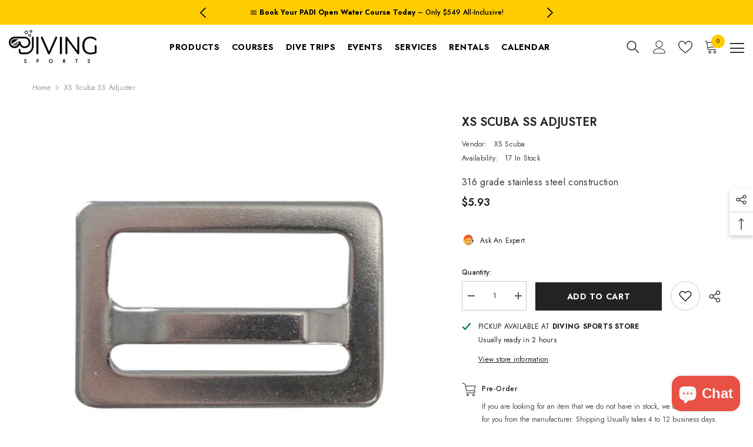

--- FILE ---
content_type: text/html; charset=utf-8
request_url: https://www.divingsports.com/products/xs-scuba-ss-adjuster
body_size: 66537
content:
<!doctype html><html class="no-js" lang="en">
    <head>
<!-- Start of Booster Apps Seo-0.1--><title>XS Scuba SS Adjuster</title><meta name="description" content="316 grade stainless steel construction" /><!-- end of Booster Apps SEO -->

        <meta charset="utf-8">
        <meta http-equiv="X-UA-Compatible" content="IE=edge">
        <meta name="viewport" content="width=device-width,initial-scale=1">
        <meta name="theme-color" content="">
        <link rel="canonical" href="https://www.divingsports.com/products/xs-scuba-ss-adjuster">
        <link rel="canonical" href="https://www.divingsports.com/products/xs-scuba-ss-adjuster" canonical-shop-url="https://www.divingsports.com/"><link rel="shortcut icon" href="//www.divingsports.com/cdn/shop/files/download_3fc4c788-79b5-443d-8f22-336db6da43ab_32x32.png?v=1677922028" type="image/png"><link rel="preconnect" href="https://cdn.shopify.com" crossorigin>
        
        
        

<meta property="og:site_name" content="Diving Sports">
<meta property="og:url" content="https://www.divingsports.com/products/xs-scuba-ss-adjuster">
<meta property="og:title" content="XS Scuba SS Adjuster">
<meta property="og:type" content="product">
<meta property="og:description" content="316 grade stainless steel construction"><meta property="og:image" content="http://www.divingsports.com/cdn/shop/products/HL941-SS-Adjuster-Commercial-Webbing.jpg?v=1649225374">
  <meta property="og:image:secure_url" content="https://www.divingsports.com/cdn/shop/products/HL941-SS-Adjuster-Commercial-Webbing.jpg?v=1649225374">
  <meta property="og:image:width" content="750">
  <meta property="og:image:height" content="750"><meta property="og:price:amount" content="5.93">
  <meta property="og:price:currency" content="CAD"><meta name="twitter:site" content="@https://x.com/DivingSportss"><meta name="twitter:card" content="summary_large_image">
<meta name="twitter:title" content="XS Scuba SS Adjuster">
<meta name="twitter:description" content="316 grade stainless steel construction">

        <script>window.performance && window.performance.mark && window.performance.mark('shopify.content_for_header.start');</script><meta name="google-site-verification" content="weR7_4ppPZKCoCqBsxeTYDNbXJlLWzlv7inNo4wzmJY">
<meta name="google-site-verification" content="VGDnSO9UIJzIN6a2wbe-v2NcECzqCe6HkwJMR1CsMoY">
<meta name="google-site-verification" content="rVdw4ByP1LV6Sw9te9EMPGkGM9zJhsbbkeNJ2jhJqcg">
<meta name="google-site-verification" content="aasTdd91fuddzbUjbileLIp_3OMLByuY5v4si_dNF_k">
<meta name="google-site-verification" content="aSld3rrQ4-NatrYGmLcBhG9mIe8bwQtobHRvtITjR8s">
<meta id="shopify-digital-wallet" name="shopify-digital-wallet" content="/10200940580/digital_wallets/dialog">
<meta name="shopify-checkout-api-token" content="597d83dd0f24857df87ddebd2a6a98e2">
<link rel="alternate" type="application/json+oembed" href="https://www.divingsports.com/products/xs-scuba-ss-adjuster.oembed">
<script async="async" src="/checkouts/internal/preloads.js?locale=en-CA"></script>
<link rel="preconnect" href="https://shop.app" crossorigin="anonymous">
<script async="async" src="https://shop.app/checkouts/internal/preloads.js?locale=en-CA&shop_id=10200940580" crossorigin="anonymous"></script>
<script id="shopify-features" type="application/json">{"accessToken":"597d83dd0f24857df87ddebd2a6a98e2","betas":["rich-media-storefront-analytics"],"domain":"www.divingsports.com","predictiveSearch":true,"shopId":10200940580,"locale":"en"}</script>
<script>var Shopify = Shopify || {};
Shopify.shop = "spearfishing-freediving-canada.myshopify.com";
Shopify.locale = "en";
Shopify.currency = {"active":"CAD","rate":"1.0"};
Shopify.country = "CA";
Shopify.theme = {"name":"Black Friday 2025","id":128491028538,"schema_name":"Ella","schema_version":"6.4.2","theme_store_id":null,"role":"main"};
Shopify.theme.handle = "null";
Shopify.theme.style = {"id":null,"handle":null};
Shopify.cdnHost = "www.divingsports.com/cdn";
Shopify.routes = Shopify.routes || {};
Shopify.routes.root = "/";</script>
<script type="module">!function(o){(o.Shopify=o.Shopify||{}).modules=!0}(window);</script>
<script>!function(o){function n(){var o=[];function n(){o.push(Array.prototype.slice.apply(arguments))}return n.q=o,n}var t=o.Shopify=o.Shopify||{};t.loadFeatures=n(),t.autoloadFeatures=n()}(window);</script>
<script>
  window.ShopifyPay = window.ShopifyPay || {};
  window.ShopifyPay.apiHost = "shop.app\/pay";
  window.ShopifyPay.redirectState = null;
</script>
<script id="shop-js-analytics" type="application/json">{"pageType":"product"}</script>
<script defer="defer" async type="module" src="//www.divingsports.com/cdn/shopifycloud/shop-js/modules/v2/client.init-shop-cart-sync_IZsNAliE.en.esm.js"></script>
<script defer="defer" async type="module" src="//www.divingsports.com/cdn/shopifycloud/shop-js/modules/v2/chunk.common_0OUaOowp.esm.js"></script>
<script type="module">
  await import("//www.divingsports.com/cdn/shopifycloud/shop-js/modules/v2/client.init-shop-cart-sync_IZsNAliE.en.esm.js");
await import("//www.divingsports.com/cdn/shopifycloud/shop-js/modules/v2/chunk.common_0OUaOowp.esm.js");

  window.Shopify.SignInWithShop?.initShopCartSync?.({"fedCMEnabled":true,"windoidEnabled":true});

</script>
<script>
  window.Shopify = window.Shopify || {};
  if (!window.Shopify.featureAssets) window.Shopify.featureAssets = {};
  window.Shopify.featureAssets['shop-js'] = {"shop-cart-sync":["modules/v2/client.shop-cart-sync_DLOhI_0X.en.esm.js","modules/v2/chunk.common_0OUaOowp.esm.js"],"init-fed-cm":["modules/v2/client.init-fed-cm_C6YtU0w6.en.esm.js","modules/v2/chunk.common_0OUaOowp.esm.js"],"shop-button":["modules/v2/client.shop-button_BCMx7GTG.en.esm.js","modules/v2/chunk.common_0OUaOowp.esm.js"],"shop-cash-offers":["modules/v2/client.shop-cash-offers_BT26qb5j.en.esm.js","modules/v2/chunk.common_0OUaOowp.esm.js","modules/v2/chunk.modal_CGo_dVj3.esm.js"],"init-windoid":["modules/v2/client.init-windoid_B9PkRMql.en.esm.js","modules/v2/chunk.common_0OUaOowp.esm.js"],"init-shop-email-lookup-coordinator":["modules/v2/client.init-shop-email-lookup-coordinator_DZkqjsbU.en.esm.js","modules/v2/chunk.common_0OUaOowp.esm.js"],"shop-toast-manager":["modules/v2/client.shop-toast-manager_Di2EnuM7.en.esm.js","modules/v2/chunk.common_0OUaOowp.esm.js"],"shop-login-button":["modules/v2/client.shop-login-button_BtqW_SIO.en.esm.js","modules/v2/chunk.common_0OUaOowp.esm.js","modules/v2/chunk.modal_CGo_dVj3.esm.js"],"avatar":["modules/v2/client.avatar_BTnouDA3.en.esm.js"],"pay-button":["modules/v2/client.pay-button_CWa-C9R1.en.esm.js","modules/v2/chunk.common_0OUaOowp.esm.js"],"init-shop-cart-sync":["modules/v2/client.init-shop-cart-sync_IZsNAliE.en.esm.js","modules/v2/chunk.common_0OUaOowp.esm.js"],"init-customer-accounts":["modules/v2/client.init-customer-accounts_DenGwJTU.en.esm.js","modules/v2/client.shop-login-button_BtqW_SIO.en.esm.js","modules/v2/chunk.common_0OUaOowp.esm.js","modules/v2/chunk.modal_CGo_dVj3.esm.js"],"init-shop-for-new-customer-accounts":["modules/v2/client.init-shop-for-new-customer-accounts_JdHXxpS9.en.esm.js","modules/v2/client.shop-login-button_BtqW_SIO.en.esm.js","modules/v2/chunk.common_0OUaOowp.esm.js","modules/v2/chunk.modal_CGo_dVj3.esm.js"],"init-customer-accounts-sign-up":["modules/v2/client.init-customer-accounts-sign-up_D6__K_p8.en.esm.js","modules/v2/client.shop-login-button_BtqW_SIO.en.esm.js","modules/v2/chunk.common_0OUaOowp.esm.js","modules/v2/chunk.modal_CGo_dVj3.esm.js"],"checkout-modal":["modules/v2/client.checkout-modal_C_ZQDY6s.en.esm.js","modules/v2/chunk.common_0OUaOowp.esm.js","modules/v2/chunk.modal_CGo_dVj3.esm.js"],"shop-follow-button":["modules/v2/client.shop-follow-button_XetIsj8l.en.esm.js","modules/v2/chunk.common_0OUaOowp.esm.js","modules/v2/chunk.modal_CGo_dVj3.esm.js"],"lead-capture":["modules/v2/client.lead-capture_DvA72MRN.en.esm.js","modules/v2/chunk.common_0OUaOowp.esm.js","modules/v2/chunk.modal_CGo_dVj3.esm.js"],"shop-login":["modules/v2/client.shop-login_ClXNxyh6.en.esm.js","modules/v2/chunk.common_0OUaOowp.esm.js","modules/v2/chunk.modal_CGo_dVj3.esm.js"],"payment-terms":["modules/v2/client.payment-terms_CNlwjfZz.en.esm.js","modules/v2/chunk.common_0OUaOowp.esm.js","modules/v2/chunk.modal_CGo_dVj3.esm.js"]};
</script>
<script>(function() {
  var isLoaded = false;
  function asyncLoad() {
    if (isLoaded) return;
    isLoaded = true;
    var urls = ["\/\/spearfishing-freediving-canada.bookthatapp.com\/javascripts\/bta.js?shop=spearfishing-freediving-canada.myshopify.com","https:\/\/static.klaviyo.com\/onsite\/js\/klaviyo.js?company_id=XUijNb\u0026shop=spearfishing-freediving-canada.myshopify.com","https:\/\/static.klaviyo.com\/onsite\/js\/klaviyo.js?company_id=XUijNb\u0026shop=spearfishing-freediving-canada.myshopify.com","\/\/cdn.shopify.com\/proxy\/c45698529cc7695ded08026e0ecd4bcf0998d9cc3bfbab96e8b2e0d3b7568126\/spearfishing-freediving-canada.bookthatapp.com\/javascripts\/bta-installed.js?shop=spearfishing-freediving-canada.myshopify.com\u0026sp-cache-control=cHVibGljLCBtYXgtYWdlPTkwMA","https:\/\/shy.elfsight.com\/p\/platform.js?shop=spearfishing-freediving-canada.myshopify.com"];
    for (var i = 0; i < urls.length; i++) {
      var s = document.createElement('script');
      s.type = 'text/javascript';
      s.async = true;
      s.src = urls[i];
      var x = document.getElementsByTagName('script')[0];
      x.parentNode.insertBefore(s, x);
    }
  };
  if(window.attachEvent) {
    window.attachEvent('onload', asyncLoad);
  } else {
    window.addEventListener('load', asyncLoad, false);
  }
})();</script>
<script id="__st">var __st={"a":10200940580,"offset":-28800,"reqid":"386597a5-55ef-4efc-b878-595a0c9deb84-1768366244","pageurl":"www.divingsports.com\/products\/xs-scuba-ss-adjuster","u":"1afc38fdcf86","p":"product","rtyp":"product","rid":6776701714490};</script>
<script>window.ShopifyPaypalV4VisibilityTracking = true;</script>
<script id="captcha-bootstrap">!function(){'use strict';const t='contact',e='account',n='new_comment',o=[[t,t],['blogs',n],['comments',n],[t,'customer']],c=[[e,'customer_login'],[e,'guest_login'],[e,'recover_customer_password'],[e,'create_customer']],r=t=>t.map((([t,e])=>`form[action*='/${t}']:not([data-nocaptcha='true']) input[name='form_type'][value='${e}']`)).join(','),a=t=>()=>t?[...document.querySelectorAll(t)].map((t=>t.form)):[];function s(){const t=[...o],e=r(t);return a(e)}const i='password',u='form_key',d=['recaptcha-v3-token','g-recaptcha-response','h-captcha-response',i],f=()=>{try{return window.sessionStorage}catch{return}},m='__shopify_v',_=t=>t.elements[u];function p(t,e,n=!1){try{const o=window.sessionStorage,c=JSON.parse(o.getItem(e)),{data:r}=function(t){const{data:e,action:n}=t;return t[m]||n?{data:e,action:n}:{data:t,action:n}}(c);for(const[e,n]of Object.entries(r))t.elements[e]&&(t.elements[e].value=n);n&&o.removeItem(e)}catch(o){console.error('form repopulation failed',{error:o})}}const l='form_type',E='cptcha';function T(t){t.dataset[E]=!0}const w=window,h=w.document,L='Shopify',v='ce_forms',y='captcha';let A=!1;((t,e)=>{const n=(g='f06e6c50-85a8-45c8-87d0-21a2b65856fe',I='https://cdn.shopify.com/shopifycloud/storefront-forms-hcaptcha/ce_storefront_forms_captcha_hcaptcha.v1.5.2.iife.js',D={infoText:'Protected by hCaptcha',privacyText:'Privacy',termsText:'Terms'},(t,e,n)=>{const o=w[L][v],c=o.bindForm;if(c)return c(t,g,e,D).then(n);var r;o.q.push([[t,g,e,D],n]),r=I,A||(h.body.append(Object.assign(h.createElement('script'),{id:'captcha-provider',async:!0,src:r})),A=!0)});var g,I,D;w[L]=w[L]||{},w[L][v]=w[L][v]||{},w[L][v].q=[],w[L][y]=w[L][y]||{},w[L][y].protect=function(t,e){n(t,void 0,e),T(t)},Object.freeze(w[L][y]),function(t,e,n,w,h,L){const[v,y,A,g]=function(t,e,n){const i=e?o:[],u=t?c:[],d=[...i,...u],f=r(d),m=r(i),_=r(d.filter((([t,e])=>n.includes(e))));return[a(f),a(m),a(_),s()]}(w,h,L),I=t=>{const e=t.target;return e instanceof HTMLFormElement?e:e&&e.form},D=t=>v().includes(t);t.addEventListener('submit',(t=>{const e=I(t);if(!e)return;const n=D(e)&&!e.dataset.hcaptchaBound&&!e.dataset.recaptchaBound,o=_(e),c=g().includes(e)&&(!o||!o.value);(n||c)&&t.preventDefault(),c&&!n&&(function(t){try{if(!f())return;!function(t){const e=f();if(!e)return;const n=_(t);if(!n)return;const o=n.value;o&&e.removeItem(o)}(t);const e=Array.from(Array(32),(()=>Math.random().toString(36)[2])).join('');!function(t,e){_(t)||t.append(Object.assign(document.createElement('input'),{type:'hidden',name:u})),t.elements[u].value=e}(t,e),function(t,e){const n=f();if(!n)return;const o=[...t.querySelectorAll(`input[type='${i}']`)].map((({name:t})=>t)),c=[...d,...o],r={};for(const[a,s]of new FormData(t).entries())c.includes(a)||(r[a]=s);n.setItem(e,JSON.stringify({[m]:1,action:t.action,data:r}))}(t,e)}catch(e){console.error('failed to persist form',e)}}(e),e.submit())}));const S=(t,e)=>{t&&!t.dataset[E]&&(n(t,e.some((e=>e===t))),T(t))};for(const o of['focusin','change'])t.addEventListener(o,(t=>{const e=I(t);D(e)&&S(e,y())}));const B=e.get('form_key'),M=e.get(l),P=B&&M;t.addEventListener('DOMContentLoaded',(()=>{const t=y();if(P)for(const e of t)e.elements[l].value===M&&p(e,B);[...new Set([...A(),...v().filter((t=>'true'===t.dataset.shopifyCaptcha))])].forEach((e=>S(e,t)))}))}(h,new URLSearchParams(w.location.search),n,t,e,['guest_login'])})(!0,!0)}();</script>
<script integrity="sha256-4kQ18oKyAcykRKYeNunJcIwy7WH5gtpwJnB7kiuLZ1E=" data-source-attribution="shopify.loadfeatures" defer="defer" src="//www.divingsports.com/cdn/shopifycloud/storefront/assets/storefront/load_feature-a0a9edcb.js" crossorigin="anonymous"></script>
<script crossorigin="anonymous" defer="defer" src="//www.divingsports.com/cdn/shopifycloud/storefront/assets/shopify_pay/storefront-65b4c6d7.js?v=20250812"></script>
<script data-source-attribution="shopify.dynamic_checkout.dynamic.init">var Shopify=Shopify||{};Shopify.PaymentButton=Shopify.PaymentButton||{isStorefrontPortableWallets:!0,init:function(){window.Shopify.PaymentButton.init=function(){};var t=document.createElement("script");t.src="https://www.divingsports.com/cdn/shopifycloud/portable-wallets/latest/portable-wallets.en.js",t.type="module",document.head.appendChild(t)}};
</script>
<script data-source-attribution="shopify.dynamic_checkout.buyer_consent">
  function portableWalletsHideBuyerConsent(e){var t=document.getElementById("shopify-buyer-consent"),n=document.getElementById("shopify-subscription-policy-button");t&&n&&(t.classList.add("hidden"),t.setAttribute("aria-hidden","true"),n.removeEventListener("click",e))}function portableWalletsShowBuyerConsent(e){var t=document.getElementById("shopify-buyer-consent"),n=document.getElementById("shopify-subscription-policy-button");t&&n&&(t.classList.remove("hidden"),t.removeAttribute("aria-hidden"),n.addEventListener("click",e))}window.Shopify?.PaymentButton&&(window.Shopify.PaymentButton.hideBuyerConsent=portableWalletsHideBuyerConsent,window.Shopify.PaymentButton.showBuyerConsent=portableWalletsShowBuyerConsent);
</script>
<script data-source-attribution="shopify.dynamic_checkout.cart.bootstrap">document.addEventListener("DOMContentLoaded",(function(){function t(){return document.querySelector("shopify-accelerated-checkout-cart, shopify-accelerated-checkout")}if(t())Shopify.PaymentButton.init();else{new MutationObserver((function(e,n){t()&&(Shopify.PaymentButton.init(),n.disconnect())})).observe(document.body,{childList:!0,subtree:!0})}}));
</script>
<link id="shopify-accelerated-checkout-styles" rel="stylesheet" media="screen" href="https://www.divingsports.com/cdn/shopifycloud/portable-wallets/latest/accelerated-checkout-backwards-compat.css" crossorigin="anonymous">
<style id="shopify-accelerated-checkout-cart">
        #shopify-buyer-consent {
  margin-top: 1em;
  display: inline-block;
  width: 100%;
}

#shopify-buyer-consent.hidden {
  display: none;
}

#shopify-subscription-policy-button {
  background: none;
  border: none;
  padding: 0;
  text-decoration: underline;
  font-size: inherit;
  cursor: pointer;
}

#shopify-subscription-policy-button::before {
  box-shadow: none;
}

      </style>
<script id="sections-script" data-sections="header-02" defer="defer" src="//www.divingsports.com/cdn/shop/t/102/compiled_assets/scripts.js?19745"></script>
<script>window.performance && window.performance.mark && window.performance.mark('shopify.content_for_header.end');</script>
<link rel="stylesheet" href="https://cdnjs.cloudflare.com/ajax/libs/font-awesome/4.7.0/css/font-awesome.min.css">
        <style>
    @import url('https://fonts.googleapis.com/css?family=Jost:300,300i,400,400i,500,500i,600,600i,700,700i,800,800i&display=swap');
                

          
                    
          
    

    :root {
        /* Settings Body */
        
            --font-body-family: Jost;
        
        --font-body-size: 12px;
        --font-body-weight: 400;
        --body-line-height: 22px;
        --body-letter-spacing: .02em;

        /* Settings Heading */
        
            --font-heading-family: Jost;
        
        --font-heading-size: 16px;
        --font-heading-weight: 700;
        --font-heading-style: normal;
        --heading-line-height: 24px;
        --heading-letter-spacing: .05em;
        --heading-text-transform: uppercase;
        --heading-border-height: 2px;

        /* Settings Navigation */
        /* Menu Lv1 */
        
            --font-menu-lv1-family: Jost;
        
        --font-menu-lv1-size: 14px;
        --font-menu-lv1-weight: 700;
        --menu-lv1-line-height: 22px;
        --menu-lv1-letter-spacing: .05em;
        --menu-lv1-text-transform: uppercase;

        /* Menu Lv2 */
        
            --font-menu-lv2-family: Jost;
        
        --font-menu-lv2-size: 12px;
        --font-menu-lv2-weight: 400;
        --menu-lv2-line-height: 22px;
        --menu-lv2-letter-spacing: .02em;
        --menu-lv2-text-transform: capitalize;

        /* Menu Lv3 */
        
            --font-menu-lv3-family: Jost;
        
        --font-menu-lv3-size: 12px;
        --font-menu-lv3-weight: 400;
        --menu-lv3-line-height: 22px;
        --menu-lv3-letter-spacing: .02em;
        --menu-lv3-text-transform: capitalize;

        /* Mega Menu Lv2 */
        
            --font-mega-menu-lv2-family: Jost;
        
        --font-mega-menu-lv2-size: 12px;
        --font-mega-menu-lv2-weight: 600;
        --font-mega-menu-lv2-style: normal;
        --mega-menu-lv2-line-height: 22px;
        --mega-menu-lv2-letter-spacing: .02em;
        --mega-menu-lv2-text-transform: uppercase;

        /* Mega Menu Lv3 */
        
            --font-mega-menu-lv3-family: Jost;
        
        --font-mega-menu-lv3-size: 12px;
        --font-mega-menu-lv3-weight: 400;
        --mega-menu-lv3-line-height: 22px;
        --mega-menu-lv3-letter-spacing: .02em;
        --mega-menu-lv3-text-transform: capitalize;

        /* Product Card Title */--product-title-font: Jost;--product-title-font-size : 12px;
        --product-title-font-weight : 400;
        --product-title-line-height: 22px;
        --product-title-letter-spacing: .02em;
        --product-title-line-text : 2;
        --product-title-text-transform : uppercase;
        --product-title-margin-bottom: 10px;

        /* Product Card Vendor */--product-vendor-font: Jost;--product-vendor-font-size : 12px;
        --product-vendor-font-weight : 400;
        --product-vendor-font-style : normal;
        --product-vendor-line-height: 22px;
        --product-vendor-letter-spacing: .02em;
        --product-vendor-text-transform : capitalize;
        --product-vendor-margin-bottom: 0px;

        /* Product Card Price */--product-price-font: Jost;--product-price-font-size : 14px;
        --product-price-font-weight : 600;
        --product-price-line-height: 22px;
        --product-price-letter-spacing: .02em;
        --product-price-margin-top: 0px;
        --product-price-margin-bottom: 13px;

        /* Product Card Badge */--badge-font: Jost;--badge-font-size : 12px;
        --badge-font-weight : 400;
        --badge-text-transform : capitalize;
        --badge-letter-spacing: .02em;
        --badge-line-height: 20px;
        --badge-border-radius: 0px;
        --badge-padding-top: 0px;
        --badge-padding-bottom: 0px;
        --badge-padding-left-right: 8px;
        --badge-postion-top: 0px;
        --badge-postion-left-right: 0px;

        /* Product Quickview */
        --product-quickview-font-size : 12px;
        --product-quickview-line-height: 23px;
        --product-quickview-border-radius: 1px;
        --product-quickview-padding-top: 0px;
        --product-quickview-padding-bottom: 0px;
        --product-quickview-padding-left-right: 7px;
        --product-quickview-sold-out-product: #e95144;--product-quickview-box-shadow: none;/* Blog Card Tile */--blog-title-font: Jost;--blog-title-font-size : 20px;
        --blog-title-font-weight : 700;
        --blog-title-line-height: 29px;
        --blog-title-letter-spacing: .09em;
        --blog-title-text-transform : uppercase;

        /* Blog Card Info (Date, Author) */--blog-info-font: Jost;--blog-info-font-size : 14px;
        --blog-info-font-weight : 400;
        --blog-info-line-height: 20px;
        --blog-info-letter-spacing: .02em;
        --blog-info-text-transform : uppercase;

        /* Button 1 */--btn-1-font-family: Jost;--btn-1-font-size: 14px;
        --btn-1-font-weight: 700;
        --btn-1-text-transform: uppercase;
        --btn-1-line-height: 22px;
        --btn-1-letter-spacing: .05em;
        --btn-1-text-align: center;
        --btn-1-border-radius: 0px;
        --btn-1-border-width: 1px;
        --btn-1-border-style: solid;
        --btn-1-padding-top: 10px;
        --btn-1-padding-bottom: 10px;
        --btn-1-horizontal-length: 0px;
        --btn-1-vertical-length: 0px;
        --btn-1-blur-radius: 0px;
        --btn-1-spread: 0px;
        
        
        
          --btn-1-all-bg-opacity-hover: rgba(0, 0, 0, 0.5);
        
        
            --btn-1-inset: ;
        

        /* Button 2 */--btn-2-font-family: Jost;--btn-2-font-size: 18px;
        --btn-2-font-weight: 700;
        --btn-2-text-transform: uppercase;
        --btn-2-line-height: 23px;
        --btn-2-letter-spacing: .05em;
        --btn-2-text-align: right;
        --btn-2-border-radius: 6px;
        --btn-2-border-width: 1px;
        --btn-2-border-style: solid;
        --btn-2-padding-top: 20px;
        --btn-2-padding-bottom: 20px;
        --btn-2-horizontal-length: 4px;
        --btn-2-vertical-length: 4px;
        --btn-2-blur-radius: 7px;
        --btn-2-spread: 0px;
        
        
          --btn-2-all-bg-opacity: rgba(25, 145, 226, 0.5);
        
        
          --btn-2-all-bg-opacity-hover: rgba(0, 0, 0, 0.5);
        
        
            --btn-2-inset: ;
        

        /* Button 3 */--btn-3-font-family: Jost;--btn-3-font-size: 14px;
        --btn-3-font-weight: 700;
        --btn-3-text-transform: uppercase;
        --btn-3-line-height: 22px;
        --btn-3-letter-spacing: .05em;
        --btn-3-text-align: center;
        --btn-3-border-radius: 0px;
        --btn-3-border-width: 1px;
        --btn-3-border-style: solid;
        --btn-3-padding-top: 10px;
        --btn-3-padding-bottom: 10px;
        --btn-3-horizontal-length: 0px;
        --btn-3-vertical-length: 0px;
        --btn-3-blur-radius: 0px;
        --btn-3-spread: 0px;
        
        
          --btn-3-all-bg-opacity: rgba(0, 0, 0, 0.1);
        
        
          --btn-3-all-bg-opacity-hover: rgba(0, 0, 0, 0.1);
        

        
            --btn-3-inset: ;
        

        /* Footer Heading */--footer-heading-font-family: Jost;--footer-heading-font-size : 15px;
        --footer-heading-font-weight : 600;
        --footer-heading-line-height : 22px;
        --footer-heading-letter-spacing : .05em;
        --footer-heading-text-transform : uppercase;

        /* Footer Link */--footer-link-font-family: Jost;--footer-link-font-size : 12px;
        --footer-link-font-weight : 400;
        --footer-link-line-height : 28px;
        --footer-link-letter-spacing : .02em;
        --footer-link-text-transform : capitalize;

        /* Page Title */
        
            --font-page-title-family: Jost;
        
        --font-page-title-size: 20px;
        --font-page-title-weight: 700;
        --font-page-title-style: normal;
        --page-title-line-height: 20px;
        --page-title-letter-spacing: .05em;
        --page-title-text-transform: capitalize;

        /* Font Product Tab Title */
        --font-tab-type-1: Jost;
        --font-tab-type-2: Jost;

        /* Text Size */
        --text-size-font-size : 10px;
        --text-size-font-weight : 400;
        --text-size-line-height : 22px;
        --text-size-letter-spacing : 0;
        --text-size-text-transform : uppercase;
        --text-size-color : #787878;

        /* Font Weight */
        --font-weight-normal: 400;
        --font-weight-medium: 500;
        --font-weight-semibold: 600;
        --font-weight-bold: 700;
        --font-weight-bolder: 800;
        --font-weight-black: 900;

        /* Radio Button */
        --form-label-checkbox-before-bg: #fff;
        --form-label-checkbox-before-border: #cecece;
        --form-label-checkbox-before-bg-checked: #000;

        /* Conatiner */
        --header-custom-width-container: 1920px;
        --body-custom-width-container: 1600px;
        --footer-custom-width-container: 1600px;

        /* Layout Boxed */
        --color-background-layout-boxed: #f8f8f8;/* Arrow */
        --position-horizontal-slick-arrow: 0;

        /* General Color*/
        --color-text: #232323;
        --color-text2: #969696;
        --color-global: #232323;
        --color-white: #FFFFFF;
        --color-grey: #868686;
        --color-black: #202020;
        --color-base-text-rgb: 35, 35, 35;
        --color-base-text2-rgb: 150, 150, 150;
        --color-background: #ffffff;
        --color-background-rgb: 255, 255, 255;
        --color-background-overylay: rgba(255, 255, 255, 0.9);
        --color-base-accent-text: ;
        --color-base-accent-1: ;
        --color-base-accent-2: ;
        --color-link: #232323;
        --color-link-hover: #232323;
        --color-error: #D93333;
        --color-error-bg: #FCEEEE;
        --color-success: #5A5A5A;
        --color-success-bg: #DFF0D8;
        --color-info: #202020;
        --color-info-bg: #FFF2DD;
        --color-link-underline: rgba(35, 35, 35, 0.5);

        --color-breadcrumb: #999999;
        --colors-breadcrumb-hover: #232323;
        --colors-breadcrumb-active: #999999;

        --border-global: #e6e6e6;
        --bg-global: #fafafa;

        --bg-planceholder: #fafafa;

        --color-warning: #fff;
        --bg-warning: #e0b252;

        --color-background-10 : #e9e9e9;
        --color-background-20 : #d3d3d3;
        --color-background-30 : #bdbdbd;
        --color-background-50 : #919191;
        --color-background-global : #919191;

        /* Arrow Color */
        --arrow-color: #323232;
        --arrow-background-color: #fff;
        --arrow-border-color: #ccc;
        --arrow-color-hover: #323232;
        --arrow-background-color-hover: #f8f8f8;
        --arrow-border-color-hover: #f8f8f8;

        --arrow-width: 35px;
        --arrow-height: 35px;
        --arrow-size: px;
        --arrow-size-icon: 17px;
        --arrow-border-radius: 50%;
        --arrow-border-width: 1px;

        /* Pagination Color */
        --pagination-item-color: #3c3c3c;
        --pagination-item-color-active: #3c3c3c;
        --pagination-item-bg-color: 
        #fff;
        --pagination-item-bg-color-active: #fff;
        --pagination-item-border-color: #fff;
        --pagination-item-border-color-active: #ffffff;

        --pagination-arrow-color: #3c3c3c;
        --pagination-arrow-color-active: #3c3c3c;
        --pagination-arrow-bg-color: #fff;
        --pagination-arrow-bg-color-active: #fff;
        --pagination-arrow-border-color: #fff;
        --pagination-arrow-border-color-active: #fff;

        /* Dots Color */
        --dots-color: transparent;
        --dots-border-color: #323232;
        --dots-color-active: #323232;
        --dots-border-color-active: #323232;
        --dots-style2-background-opacity: #00000050;
        --dots-width: 12px;
        --dots-height: 12px;

        /* Button Color */
        --btn-1-color: #FFFFFF;
        --btn-1-bg: #232323;
        --btn-1-border: #232323;
        --btn-1-color-hover: #232323;
        --btn-1-bg-hover: #ffffff;
        --btn-1-border-hover: #232323;

        --btn-2-color: #232323;
        --btn-2-bg: #FFFFFF;
        --btn-2-border: #727272;
        --btn-2-color-hover: #FFFFFF;
        --btn-2-bg-hover: #232323;
        --btn-2-border-hover: #232323;

        --btn-3-color: #FFFFFF;
        --btn-3-bg: #e9514b;
        --btn-3-border: #e9514b;
        --btn-3-color-hover: #ffffff;
        --btn-3-bg-hover: #e9514b;
        --btn-3-border-hover: #e9514b;

        --anchor-transition: all ease .3s;
        --bg-white: #ffffff;
        --bg-black: #000000;
        --bg-grey: #808080;
        --icon: var(--color-text);
        --text-cart: #3c3c3c;
        --duration-short: 100ms;
        --duration-default: 350ms;
        --duration-long: 500ms;

        --form-input-bg: #ffffff;
        --form-input-border: #c7c7c7;
        --form-input-color: #232323;;
        --form-input-placeholder: #868686;
        --form-label: #232323;

        --new-badge-color: #232323;
        --new-badge-bg: #ffcc00;
        --sale-badge-color: #ffffff;
        --sale-badge-bg: #e95144;
        --sold-out-badge-color: #ffffff;
        --sold-out-badge-bg: #c1c1c1;
        --custom-badge-color: #ffffff;
        --custom-badge-bg: #ffbb49;
        --bundle-badge-color: #ffffff;
        --bundle-badge-bg: #232323;
        
        --product-title-color : #232323;
        --product-title-color-hover : #232323;
        --product-vendor-color : #969696;
        --product-price-color : #232323;
        --product-sale-price-color : #e95144;
        --product-compare-price-color : #969696;
        --product-review-full-color : #000000;
        --product-review-empty-color : #A4A4A4;
        --product-swatch-border : #cbcbcb;
        --product-swatch-border-active : #232323;
        --product-swatch-width : 40px;
        --product-swatch-height : 40px;
        --product-swatch-border-radius : 0px;
        --product-swatch-color-width : 40px;
        --product-swatch-color-height : 40px;
        --product-swatch-color-border-radius : 20px;
        --product-wishlist-color : #000000;
        --product-wishlist-bg : #ffffff;
        --product-wishlist-border : transparent;
        --product-wishlist-color-added : #ffffff;
        --product-wishlist-bg-added : #000000;
        --product-wishlist-border-added : transparent;
        --product-compare-color : #000000;
        --product-compare-bg : #FFFFFF;
        --product-compare-color-added : #D12442;
        --product-compare-bg-added : #FFFFFF;
        --product-hot-stock-text-color : #d62828;
        --product-quick-view-color : #000000;
        --product-cart-image-fit : contain;
        --product-title-variant-font-size: 16px;

        
          --product-quick-view-bg : #FFFFFF;
        
        --product-quick-view-bg-above-button: rgba(255, 255, 255, 0.7);
        --product-quick-view-color-hover : #FFFFFF;
        --product-quick-view-bg-hover : #000000;

        --product-action-color : #232323;       
        --product-action-bg : #ffffff;
        --product-action-border : #000000;
        --product-action-color-hover : #FFFFFF;
        --product-action-bg-hover : #232323;
        --product-action-border-hover : #232323;

        /* Multilevel Category Filter */
        --color-label-multiLevel-categories: #232323;
        --bg-label-multiLevel-categories: #fff;
        --color-button-multiLevel-categories: #fff;
        --bg-button-multiLevel-categories: #ff8b21;
        --border-button-multiLevel-categories: transparent;
        --hover-color-button-multiLevel-categories: #fff;
        --hover-bg-button-multiLevel-categories: #ff8b21;--cart-item-bg : #ffffff;
            --cart-item-border : #e8e8e8;
            --cart-item-border-width : 1px;
            --cart-item-border-style : solid;
            --free-shipping-height : 10px;
            --free-shipping-border-radius : 20px;
            --free-shipping-color : #727272;
            --free-shipping-bg : #ededed;
            --free-shipping-bg-1: #ffcc00;
            --free-shipping-bg-2: #ffcc00;
            --free-shipping-bg-3: #ffcc00;
            --free-shipping-bg-4: #ffcc00;
            --free-shipping-min-height : 20.0px;
        

        --w-product-swatch-custom: 30px;
        --h-product-swatch-custom: 30px;
        --w-product-swatch-custom-mb: 20px;
        --h-product-swatch-custom-mb: 20px;
        --font-size-product-swatch-more: 12px;

        --swatch-border : #cbcbcb;
        --swatch-border-active : #232323;

        --variant-size: #232323;
        --variant-size-border: #e7e7e7;
        --variant-size-bg: #ffffff;
        --variant-size-hover: #ffffff;
        --variant-size-border-hover: #232323;
        --variant-size-bg-hover: #232323;

        --variant-bg : #ffffff;
        --variant-color : #232323;
        --variant-bg-active : #ffffff;
        --variant-color-active : #232323;

        /* Font Size Text Social */
        --fontsize-text-social: 12px;
        
        /* Sidebar Animation */
        --page-content-distance: 64px;
        --sidebar-content-distance: 40px;
        --button-transition-ease: cubic-bezier(.25,.46,.45,.94);

        /* Loading Spinner Color */
        --spinner-top-color: #fc0;
        --spinner-right-color: #4dd4c6;
        --spinner-bottom-color: #f00;
        --spinner-left-color: #f6f6f6;

        /* Product Card Marquee */
        --product-marquee-background-color: ;
        --product-marquee-text-color: #FFFFFF;
        --product-marquee-text-size: 14px;
        --product-marquee-text-mobile-size: 14px;
        --product-marquee-text-weight: 400;
        --product-marquee-text-transform: none;
        --product-marquee-text-style: italic;
        --product-marquee-speed: ;  
        --product-marquee-line-height: calc(var(--product-marquee-text-mobile-size) * 1.5);
    }
</style>
        <link href="//www.divingsports.com/cdn/shop/t/102/assets/base.css?v=152137900748989097161763040472" rel="stylesheet" type="text/css" media="all" />
<link href="//www.divingsports.com/cdn/shop/t/102/assets/base-banner-animation.css?v=142525759880205592811763040471" rel="stylesheet" type="text/css" media="all" />
    <link href="//www.divingsports.com/cdn/shop/t/102/assets/component-card-banner-animation.css?v=55904521405352394641763040485" rel="stylesheet" type="text/css" media="all" />
<link href="//www.divingsports.com/cdn/shop/t/102/assets/custom.css?v=38464347385004815341763040543" rel="stylesheet" type="text/css" media="all" />
<link href="//www.divingsports.com/cdn/shop/t/102/assets/animated.css?v=126396381318837220781763040469" rel="stylesheet" type="text/css" media="all" />
<link href="//www.divingsports.com/cdn/shop/t/102/assets/component-card.css?v=54695358327955652591763040486" rel="stylesheet" type="text/css" media="all" />
<link href="//www.divingsports.com/cdn/shop/t/102/assets/component-loading-overlay.css?v=170491267859233445071763040511" rel="stylesheet" type="text/css" media="all" />
<link href="//www.divingsports.com/cdn/shop/t/102/assets/component-loading-banner.css?v=167051128757171055331763040510" rel="stylesheet" type="text/css" media="all" />
<link href="//www.divingsports.com/cdn/shop/t/102/assets/component-quick-cart.css?v=126996619163600602561763040526" rel="stylesheet" type="text/css" media="all" />
<link rel="stylesheet" href="//www.divingsports.com/cdn/shop/t/102/assets/vendor.css?v=164616260963476715651763040583" media="print" onload="this.media='all'">
<noscript><link href="//www.divingsports.com/cdn/shop/t/102/assets/vendor.css?v=164616260963476715651763040583" rel="stylesheet" type="text/css" media="all" /></noscript>


	<link href="//www.divingsports.com/cdn/shop/t/102/assets/component-card-02.css?v=75600118311937527641763040483" rel="stylesheet" type="text/css" media="all" />

<link rel="stylesheet" href="//www.divingsports.com/cdn/shop/t/102/assets/component-newsletter.css?v=54058530822278129331763040516" media="print" onload="this.media='all'">
<link rel="stylesheet" href="//www.divingsports.com/cdn/shop/t/102/assets/component-slider.css?v=37888473738646685221763040535" media="print" onload="this.media='all'">
<link rel="stylesheet" href="//www.divingsports.com/cdn/shop/t/102/assets/component-list-social.css?v=102044711114163579551763040510" media="print" onload="this.media='all'"><link rel="stylesheet" href="//www.divingsports.com/cdn/shop/t/102/assets/component-predictive-search.css?v=50559763183045526481763040519" media="print" onload="this.media='all'"><noscript><link href="//www.divingsports.com/cdn/shop/t/102/assets/component-newsletter.css?v=54058530822278129331763040516" rel="stylesheet" type="text/css" media="all" /></noscript>
<noscript><link href="//www.divingsports.com/cdn/shop/t/102/assets/component-slider.css?v=37888473738646685221763040535" rel="stylesheet" type="text/css" media="all" /></noscript>
<noscript><link href="//www.divingsports.com/cdn/shop/t/102/assets/component-list-social.css?v=102044711114163579551763040510" rel="stylesheet" type="text/css" media="all" /></noscript>
        <script src="//www.divingsports.com/cdn/shop/t/102/assets/vendor.js?v=50823196851932006391763040583" type="text/javascript"></script>
<script src="//www.divingsports.com/cdn/shop/t/102/assets/global.js?v=126270562296383664961763040549" type="text/javascript"></script>
<script src="//www.divingsports.com/cdn/shop/t/102/assets/lazysizes.min.js?v=122719776364282065531763040567" type="text/javascript"></script>
<script src="//www.divingsports.com/cdn/shop/t/102/assets/predictive-search.js?v=31478391494289611481763040570" defer="defer"></script><script src="//www.divingsports.com/cdn/shop/t/102/assets/banner-animation.js?v=31722358347073312901763040471" defer="defer"></script>

<script>
    window.lazySizesConfig = window.lazySizesConfig || {};
    lazySizesConfig.loadMode = 1;
    window.lazySizesConfig.init = false;
    lazySizes.init();

    window.rtl_slick = false;
    window.mobile_menu = 'default';
    window.money_format = '<span class=money>${{amount}}</span>';
    window.shop_currency = 'CAD';
    window.show_multiple_currencies = false;
    window.routes = {
        root: '',
        cart: '/cart',
        cart_add_url: '/cart/add',
        cart_change_url: '/cart/change',
        cart_update_url: '/cart/update',
        collection_all: '/collections/all',
        predictive_search_url: '/search/suggest',
        search_url: '/search'
    }; 
    window.button_load_more = {
        default: `Show more`,
        loading: `Loading...`,
        view_all: `View All Collection`,
        no_more: `No More Product`
    };
    window.after_add_to_cart = {
        type: 'quick_cart',
        message: `is added to your shopping cart.`
    };
    window.quick_shop = {
        show: true,
        see_details: `View Full Details`,
    };
    window.quick_cart = {
        show: true
    };
    window.cartStrings = {
        error: `There was an error while updating your cart. Please try again.`,
        quantityError: `You can only add [quantity] of this item to your cart.`,
        addProductOutQuantity: `You can only add [maxQuantity] of this product to your cart`,
        addProductOutQuantity2: `The quantity of this product is insufficient.`,
        cartErrorMessage: `Translation missing: en.sections.cart.cart_quantity_error_prefix`,
        soldoutText: `sold out`,
        alreadyText: `all`,
    };
    window.variantStrings = {
        addToCart: `Add to cart`,
        addingToCart: `Adding to cart...`,
        addedToCart: `Added to cart`,
        submit: `Submit`,
        soldOut: `Sold out`,
        unavailable: `Unavailable`,
        soldOut_message: `This variant is sold out!`,
        unavailable_message: `This variant is unavailable!`,
        addToCart_message: `You must select at least one products to add!`,
        select: `Select Options`,
        preOrder: `Pre-Order`,
        add: `Add`
    };
    window.inventory_text = {
        hotStock: `Hurry up! only [inventory] left`,
        hotStock2: `Please hurry! Only [inventory] left in stock`,
        warningQuantity: `Maximum quantity: [inventory]`,
        inStock: `In Stock`,
        outOfStock: `Out Of Stock`,
        manyInStock: `Many In Stock`,
        show_options: `Show Variants`,
        hide_options: `Hide Variants`,
        adding : `Adding`,
        thank_you : `Thank You`,
        add_more : `Add More`,
        cart_feedback : `Added`
    };
    
        
            window.free_shipping_price = 250;
        
        window.free_shipping_text = {
            free_shipping_message: `Free shipping for all orders over`,
            free_shipping_message_1: `You qualify for free shipping!`,
            free_shipping_message_2:`Only`,
            free_shipping_message_3: `away from`,
            free_shipping_message_4: `free shipping`,
            free_shipping_1: `Free`,
            free_shipping_2: `TBD`
        };
    
    
        window.notify_me = {
            show: true,
            mail: `customerservice@divingsports.com`,
            subject: `Out Of Stock Notification`,
            label: `Shopify`,
            success: `Thanks! We&#39;ve received your request and will respond shortly when this product / variant becomes available!`,
            error: `Please use a valid email address, such as john@example.com.`,
            button: `Notify me`
        };
    
    
        window.ask_an_expert = {
            customer_name: "My Name",
            customer_mail: "My Mail",
            customer_phone: "My Phone",
            customer_message: "My Message",
            type_radio1: "Do You Need",
            type_radio2: "How would you like me to contact you?",
            mail: "customerservice@divingsports.com",
            subject: "Ask An Expert",
            label: "Do You Need:",
            success: "Thank you. We&#39;ve received your feedback and will respond shortly.",
            error_1: "Please use a valid email address, such as john@example.com.",
            error_2: "The field must be filled out before submitting this form."
        };
    
    window.compare = {
        show: false,
        add: `Add To Compare`,
        added: `Added To Compare`,
        message: `You must select at least two products to compare!`
    };
    window.wishlist = {
        show: true,
        add: `Add to wishlist`,
        added: `Added to wishlist`,
        empty: `No product is added to your wishlist`,
        continue_shopping: `Continue Shopping`
    };
    window.pagination = {
        style: 1,
        next: `Next`,
        prev: `Prev`
    }
    window.review = {
        show: false,
        show_quick_view: true
    };
    window.countdown = {
        text: `Limited-Time Offers, End in:`,
        day: `D`,
        hour: `H`,
        min: `M`,
        sec: `S`,
        day_2: `Days`,
        hour_2: `Hours`,
        min_2: `Mins`,
        sec_2: `Secs`,
        days: `Days`,
        hours: `Hours`,
        mins: `Mins`,
        secs: `Secs`,
        d: `d`,
        h: `h`,
        m: `m`,
        s: `s`
    };
    window.customer_view = {
        text: `[number] customers are viewing this product`
    };

    
        window.arrows = {
            icon_next: `<button type="button" class="slick-next" aria-label="Next"><svg xmlns="http://www.w3.org/2000/svg" viewBox="0 0 24 24"><path d="M 7.75 1.34375 L 6.25 2.65625 L 14.65625 12 L 6.25 21.34375 L 7.75 22.65625 L 16.75 12.65625 L 17.34375 12 L 16.75 11.34375 Z"></path></svg></button>`,
            icon_prev: `<button type="button" class="slick-prev" aria-label="Previous"><svg xmlns="http://www.w3.org/2000/svg" viewBox="0 0 24 24"><path d="M 7.75 1.34375 L 6.25 2.65625 L 14.65625 12 L 6.25 21.34375 L 7.75 22.65625 L 16.75 12.65625 L 17.34375 12 L 16.75 11.34375 Z"></path></svg></button>`
        }
    

    window.dynamic_browser_title = {
        show: true,
        text: ''
    };
    
    window.show_more_btn_text = {
        show_more: `Show More`,
        show_less: `Show Less`,
        show_all: `Show All`,
    };

    function getCookie(cname) {
        let name = cname + "=";
        let decodedCookie = decodeURIComponent(document.cookie);
        let ca = decodedCookie.split(';');
        for(let i = 0; i <ca.length; i++) {
          let c = ca[i];
          while (c.charAt(0) == ' ') {
            c = c.substring(1);
          }
          if (c.indexOf(name) == 0) {
            return c.substring(name.length, c.length);
          }
        }
        return "";
    }
    
    const cookieAnnouncemenClosed = getCookie('announcement');
    window.announcementClosed = cookieAnnouncemenClosed === 'closed'
</script>

        <script>document.documentElement.className = document.documentElement.className.replace('no-js', 'js');</script><!-- Google tag (gtag.js) -->
<script async src="https://www.googletagmanager.com/gtag/js?id=G-HJLNV4YD05"></script>
<script>
  window.dataLayer = window.dataLayer || [];
  function gtag(){dataLayer.push(arguments);}
  gtag('js', new Date());

  gtag('config', 'G-HJLNV4YD05');
</script>


    <!-- BEGIN app block: shopify://apps/izyrent/blocks/izyrent/cda4a37a-6d4d-4f3d-b8e5-c19d5c367c6a --><script></script>
<script>
var izyrent_shopify_js = `//www.divingsports.com/cdn/shopifycloud/storefront/assets/themes_support/api.jquery-7ab1a3a4.js`;
var izyrent_current_page = `product`;

var izyrent_currency_format = `<span class=money>${{amount}}</span>`;

var izyrent_money_format = `<span class=money>$1,000.00</span>`;
</script>


<script>
var izyrentSettings = `{"timezone":{"__typename":"Shop","ianaTimezone":"America/Los_Angeles","timezoneOffset":"-0700","currencyCode":"CAD"},"timeFormat":"12","translate":"auto","calendarPosition":"default","color":"rgba(255, 255, 255, 1)","redirectCheckout":"default","disabledDatesGlobal":"","translations":{}}`;
if(typeof izyrentSettings === "string"){
  izyrentSettings = izyrentSettings.replace(/=>/g, ":");
  izyrentSettings = JSON.parse(izyrentSettings);
}

var izyrent_product_meta = {product : {id : 6776701714490 ,handle:`xs-scuba-ss-adjuster`,tags:`Get it ShippedIn-Store Pickup`,collections: [
      
        { id: 58520469540 },
      
        { id: 262336315450 },
      
        { id: 262583451706 },
      
    ], variants : [{id : 39585585233978, price :593},]}}; 



 
</script>


<style>
.cart-count-bubble,.cart-item .quantity{ display:none;}
.mw-apo-configure-link{ display:none !important;}
.izyloader {
    padding: 10px;
    max-width: 44rem;
    width: 100%;
}
.izyloader > span {
  width: 48px;
  height: 48px;
  border-radius: 50%;
  display: inline-block;
  position: relative;
  border: 10px solid;
  border-color: rgb(0 0 0 / 7%) rgb(0 0 0 / 14%) rgb(0 0 0 / 21%) rgb(0 0 0 / 28%);
  box-sizing: border-box;
  animation: rotation 0.8s linear infinite;
  display: flex;
  margin: auto;
  padding-top: 10px;
}
body.izyloaderhide .izyloader,.cart-item__details .cart-item__discounted-prices{display:none !important;}
@keyframes rotation {
  0% {
    transform: rotate(0deg);
  }
  100% {
    transform: rotate(360deg);
  }
} 
</style>
<script>

 if(izyrentSettings?.theme?.text?.resume) {
     const color = izyrentSettings.theme.text.resume;
 
    const updateOpacity = (rgba, newOpacity) =>
                rgba.replace(
                  /rgba\((\d+),\s*(\d+),\s*(\d+),\s*[\d.]+\)/,
                  `rgba($1, $2, $3, ${newOpacity})`
                );

            
              let css = `.izyloader > span {border-color: ${updateOpacity(
               color,
                0.07
              )} ${updateOpacity(color, 0.14)} ${updateOpacity(
                color,
                0.21
              )} ${updateOpacity(color, 0.28)} !important;}`;

      document.head.insertAdjacentHTML('beforeend', `<style>${css}</style>`);
      
  }

</script>


<script src="https://izyrent.speaz.com/izyrent.js?shop=spearfishing-freediving-canada.myshopify.com&v=1768323350565" async></script>

<!-- END app block --><script src="https://cdn.shopify.com/extensions/019bb44f-1d98-7bf6-8b51-cb48c7e82503/smile-io-264/assets/smile-loader.js" type="text/javascript" defer="defer"></script>
<script src="https://cdn.shopify.com/extensions/7bc9bb47-adfa-4267-963e-cadee5096caf/inbox-1252/assets/inbox-chat-loader.js" type="text/javascript" defer="defer"></script>
<link href="https://monorail-edge.shopifysvc.com" rel="dns-prefetch">
<script>(function(){if ("sendBeacon" in navigator && "performance" in window) {try {var session_token_from_headers = performance.getEntriesByType('navigation')[0].serverTiming.find(x => x.name == '_s').description;} catch {var session_token_from_headers = undefined;}var session_cookie_matches = document.cookie.match(/_shopify_s=([^;]*)/);var session_token_from_cookie = session_cookie_matches && session_cookie_matches.length === 2 ? session_cookie_matches[1] : "";var session_token = session_token_from_headers || session_token_from_cookie || "";function handle_abandonment_event(e) {var entries = performance.getEntries().filter(function(entry) {return /monorail-edge.shopifysvc.com/.test(entry.name);});if (!window.abandonment_tracked && entries.length === 0) {window.abandonment_tracked = true;var currentMs = Date.now();var navigation_start = performance.timing.navigationStart;var payload = {shop_id: 10200940580,url: window.location.href,navigation_start,duration: currentMs - navigation_start,session_token,page_type: "product"};window.navigator.sendBeacon("https://monorail-edge.shopifysvc.com/v1/produce", JSON.stringify({schema_id: "online_store_buyer_site_abandonment/1.1",payload: payload,metadata: {event_created_at_ms: currentMs,event_sent_at_ms: currentMs}}));}}window.addEventListener('pagehide', handle_abandonment_event);}}());</script>
<script id="web-pixels-manager-setup">(function e(e,d,r,n,o){if(void 0===o&&(o={}),!Boolean(null===(a=null===(i=window.Shopify)||void 0===i?void 0:i.analytics)||void 0===a?void 0:a.replayQueue)){var i,a;window.Shopify=window.Shopify||{};var t=window.Shopify;t.analytics=t.analytics||{};var s=t.analytics;s.replayQueue=[],s.publish=function(e,d,r){return s.replayQueue.push([e,d,r]),!0};try{self.performance.mark("wpm:start")}catch(e){}var l=function(){var e={modern:/Edge?\/(1{2}[4-9]|1[2-9]\d|[2-9]\d{2}|\d{4,})\.\d+(\.\d+|)|Firefox\/(1{2}[4-9]|1[2-9]\d|[2-9]\d{2}|\d{4,})\.\d+(\.\d+|)|Chrom(ium|e)\/(9{2}|\d{3,})\.\d+(\.\d+|)|(Maci|X1{2}).+ Version\/(15\.\d+|(1[6-9]|[2-9]\d|\d{3,})\.\d+)([,.]\d+|)( \(\w+\)|)( Mobile\/\w+|) Safari\/|Chrome.+OPR\/(9{2}|\d{3,})\.\d+\.\d+|(CPU[ +]OS|iPhone[ +]OS|CPU[ +]iPhone|CPU IPhone OS|CPU iPad OS)[ +]+(15[._]\d+|(1[6-9]|[2-9]\d|\d{3,})[._]\d+)([._]\d+|)|Android:?[ /-](13[3-9]|1[4-9]\d|[2-9]\d{2}|\d{4,})(\.\d+|)(\.\d+|)|Android.+Firefox\/(13[5-9]|1[4-9]\d|[2-9]\d{2}|\d{4,})\.\d+(\.\d+|)|Android.+Chrom(ium|e)\/(13[3-9]|1[4-9]\d|[2-9]\d{2}|\d{4,})\.\d+(\.\d+|)|SamsungBrowser\/([2-9]\d|\d{3,})\.\d+/,legacy:/Edge?\/(1[6-9]|[2-9]\d|\d{3,})\.\d+(\.\d+|)|Firefox\/(5[4-9]|[6-9]\d|\d{3,})\.\d+(\.\d+|)|Chrom(ium|e)\/(5[1-9]|[6-9]\d|\d{3,})\.\d+(\.\d+|)([\d.]+$|.*Safari\/(?![\d.]+ Edge\/[\d.]+$))|(Maci|X1{2}).+ Version\/(10\.\d+|(1[1-9]|[2-9]\d|\d{3,})\.\d+)([,.]\d+|)( \(\w+\)|)( Mobile\/\w+|) Safari\/|Chrome.+OPR\/(3[89]|[4-9]\d|\d{3,})\.\d+\.\d+|(CPU[ +]OS|iPhone[ +]OS|CPU[ +]iPhone|CPU IPhone OS|CPU iPad OS)[ +]+(10[._]\d+|(1[1-9]|[2-9]\d|\d{3,})[._]\d+)([._]\d+|)|Android:?[ /-](13[3-9]|1[4-9]\d|[2-9]\d{2}|\d{4,})(\.\d+|)(\.\d+|)|Mobile Safari.+OPR\/([89]\d|\d{3,})\.\d+\.\d+|Android.+Firefox\/(13[5-9]|1[4-9]\d|[2-9]\d{2}|\d{4,})\.\d+(\.\d+|)|Android.+Chrom(ium|e)\/(13[3-9]|1[4-9]\d|[2-9]\d{2}|\d{4,})\.\d+(\.\d+|)|Android.+(UC? ?Browser|UCWEB|U3)[ /]?(15\.([5-9]|\d{2,})|(1[6-9]|[2-9]\d|\d{3,})\.\d+)\.\d+|SamsungBrowser\/(5\.\d+|([6-9]|\d{2,})\.\d+)|Android.+MQ{2}Browser\/(14(\.(9|\d{2,})|)|(1[5-9]|[2-9]\d|\d{3,})(\.\d+|))(\.\d+|)|K[Aa][Ii]OS\/(3\.\d+|([4-9]|\d{2,})\.\d+)(\.\d+|)/},d=e.modern,r=e.legacy,n=navigator.userAgent;return n.match(d)?"modern":n.match(r)?"legacy":"unknown"}(),u="modern"===l?"modern":"legacy",c=(null!=n?n:{modern:"",legacy:""})[u],f=function(e){return[e.baseUrl,"/wpm","/b",e.hashVersion,"modern"===e.buildTarget?"m":"l",".js"].join("")}({baseUrl:d,hashVersion:r,buildTarget:u}),m=function(e){var d=e.version,r=e.bundleTarget,n=e.surface,o=e.pageUrl,i=e.monorailEndpoint;return{emit:function(e){var a=e.status,t=e.errorMsg,s=(new Date).getTime(),l=JSON.stringify({metadata:{event_sent_at_ms:s},events:[{schema_id:"web_pixels_manager_load/3.1",payload:{version:d,bundle_target:r,page_url:o,status:a,surface:n,error_msg:t},metadata:{event_created_at_ms:s}}]});if(!i)return console&&console.warn&&console.warn("[Web Pixels Manager] No Monorail endpoint provided, skipping logging."),!1;try{return self.navigator.sendBeacon.bind(self.navigator)(i,l)}catch(e){}var u=new XMLHttpRequest;try{return u.open("POST",i,!0),u.setRequestHeader("Content-Type","text/plain"),u.send(l),!0}catch(e){return console&&console.warn&&console.warn("[Web Pixels Manager] Got an unhandled error while logging to Monorail."),!1}}}}({version:r,bundleTarget:l,surface:e.surface,pageUrl:self.location.href,monorailEndpoint:e.monorailEndpoint});try{o.browserTarget=l,function(e){var d=e.src,r=e.async,n=void 0===r||r,o=e.onload,i=e.onerror,a=e.sri,t=e.scriptDataAttributes,s=void 0===t?{}:t,l=document.createElement("script"),u=document.querySelector("head"),c=document.querySelector("body");if(l.async=n,l.src=d,a&&(l.integrity=a,l.crossOrigin="anonymous"),s)for(var f in s)if(Object.prototype.hasOwnProperty.call(s,f))try{l.dataset[f]=s[f]}catch(e){}if(o&&l.addEventListener("load",o),i&&l.addEventListener("error",i),u)u.appendChild(l);else{if(!c)throw new Error("Did not find a head or body element to append the script");c.appendChild(l)}}({src:f,async:!0,onload:function(){if(!function(){var e,d;return Boolean(null===(d=null===(e=window.Shopify)||void 0===e?void 0:e.analytics)||void 0===d?void 0:d.initialized)}()){var d=window.webPixelsManager.init(e)||void 0;if(d){var r=window.Shopify.analytics;r.replayQueue.forEach((function(e){var r=e[0],n=e[1],o=e[2];d.publishCustomEvent(r,n,o)})),r.replayQueue=[],r.publish=d.publishCustomEvent,r.visitor=d.visitor,r.initialized=!0}}},onerror:function(){return m.emit({status:"failed",errorMsg:"".concat(f," has failed to load")})},sri:function(e){var d=/^sha384-[A-Za-z0-9+/=]+$/;return"string"==typeof e&&d.test(e)}(c)?c:"",scriptDataAttributes:o}),m.emit({status:"loading"})}catch(e){m.emit({status:"failed",errorMsg:(null==e?void 0:e.message)||"Unknown error"})}}})({shopId: 10200940580,storefrontBaseUrl: "https://www.divingsports.com",extensionsBaseUrl: "https://extensions.shopifycdn.com/cdn/shopifycloud/web-pixels-manager",monorailEndpoint: "https://monorail-edge.shopifysvc.com/unstable/produce_batch",surface: "storefront-renderer",enabledBetaFlags: ["2dca8a86","a0d5f9d2"],webPixelsConfigList: [{"id":"239075386","configuration":"{\"config\":\"{\\\"google_tag_ids\\\":[\\\"G-6TH592F3JM\\\",\\\"AW-586876868\\\",\\\"GT-TBZRC6Z9\\\"],\\\"target_country\\\":\\\"CA\\\",\\\"gtag_events\\\":[{\\\"type\\\":\\\"search\\\",\\\"action_label\\\":[\\\"G-6TH592F3JM\\\",\\\"AW-586876868\\\/K8HECKuysrICEMSP7JcC\\\",\\\"AW-586876868\\\"]},{\\\"type\\\":\\\"begin_checkout\\\",\\\"action_label\\\":[\\\"G-6TH592F3JM\\\",\\\"AW-586876868\\\/nCEOCKiysrICEMSP7JcC\\\",\\\"AW-586876868\\\"]},{\\\"type\\\":\\\"view_item\\\",\\\"action_label\\\":[\\\"G-6TH592F3JM\\\",\\\"AW-586876868\\\/8m8-CKKysrICEMSP7JcC\\\",\\\"MC-46PPBHH4N2\\\",\\\"AW-586876868\\\"]},{\\\"type\\\":\\\"purchase\\\",\\\"action_label\\\":[\\\"G-6TH592F3JM\\\",\\\"AW-586876868\\\/d3OMCJ-ysrICEMSP7JcC\\\",\\\"MC-46PPBHH4N2\\\",\\\"AW-586876868\\\"]},{\\\"type\\\":\\\"page_view\\\",\\\"action_label\\\":[\\\"G-6TH592F3JM\\\",\\\"AW-586876868\\\/EwN0CJyysrICEMSP7JcC\\\",\\\"MC-46PPBHH4N2\\\",\\\"AW-586876868\\\"]},{\\\"type\\\":\\\"add_payment_info\\\",\\\"action_label\\\":[\\\"G-6TH592F3JM\\\",\\\"AW-586876868\\\/XOUUCK6ysrICEMSP7JcC\\\",\\\"AW-586876868\\\"]},{\\\"type\\\":\\\"add_to_cart\\\",\\\"action_label\\\":[\\\"G-6TH592F3JM\\\",\\\"AW-586876868\\\/ERgkCKWysrICEMSP7JcC\\\",\\\"AW-586876868\\\"]}],\\\"enable_monitoring_mode\\\":false}\"}","eventPayloadVersion":"v1","runtimeContext":"OPEN","scriptVersion":"b2a88bafab3e21179ed38636efcd8a93","type":"APP","apiClientId":1780363,"privacyPurposes":[],"dataSharingAdjustments":{"protectedCustomerApprovalScopes":["read_customer_address","read_customer_email","read_customer_name","read_customer_personal_data","read_customer_phone"]}},{"id":"97779770","configuration":"{\"pixel_id\":\"827701284752332\",\"pixel_type\":\"facebook_pixel\",\"metaapp_system_user_token\":\"-\"}","eventPayloadVersion":"v1","runtimeContext":"OPEN","scriptVersion":"ca16bc87fe92b6042fbaa3acc2fbdaa6","type":"APP","apiClientId":2329312,"privacyPurposes":["ANALYTICS","MARKETING","SALE_OF_DATA"],"dataSharingAdjustments":{"protectedCustomerApprovalScopes":["read_customer_address","read_customer_email","read_customer_name","read_customer_personal_data","read_customer_phone"]}},{"id":"77856826","eventPayloadVersion":"v1","runtimeContext":"LAX","scriptVersion":"1","type":"CUSTOM","privacyPurposes":["ANALYTICS"],"name":"Google Analytics tag (migrated)"},{"id":"shopify-app-pixel","configuration":"{}","eventPayloadVersion":"v1","runtimeContext":"STRICT","scriptVersion":"0450","apiClientId":"shopify-pixel","type":"APP","privacyPurposes":["ANALYTICS","MARKETING"]},{"id":"shopify-custom-pixel","eventPayloadVersion":"v1","runtimeContext":"LAX","scriptVersion":"0450","apiClientId":"shopify-pixel","type":"CUSTOM","privacyPurposes":["ANALYTICS","MARKETING"]}],isMerchantRequest: false,initData: {"shop":{"name":"Diving Sports","paymentSettings":{"currencyCode":"CAD"},"myshopifyDomain":"spearfishing-freediving-canada.myshopify.com","countryCode":"CA","storefrontUrl":"https:\/\/www.divingsports.com"},"customer":null,"cart":null,"checkout":null,"productVariants":[{"price":{"amount":5.93,"currencyCode":"CAD"},"product":{"title":"XS Scuba SS Adjuster","vendor":"XS Scuba","id":"6776701714490","untranslatedTitle":"XS Scuba SS Adjuster","url":"\/products\/xs-scuba-ss-adjuster","type":"Clips"},"id":"39585585233978","image":{"src":"\/\/www.divingsports.com\/cdn\/shop\/products\/HL941-SS-Adjuster-Commercial-Webbing.jpg?v=1649225374"},"sku":"HL941","title":"Default Title","untranslatedTitle":"Default Title"}],"purchasingCompany":null},},"https://www.divingsports.com/cdn","7cecd0b6w90c54c6cpe92089d5m57a67346",{"modern":"","legacy":""},{"shopId":"10200940580","storefrontBaseUrl":"https:\/\/www.divingsports.com","extensionBaseUrl":"https:\/\/extensions.shopifycdn.com\/cdn\/shopifycloud\/web-pixels-manager","surface":"storefront-renderer","enabledBetaFlags":"[\"2dca8a86\", \"a0d5f9d2\"]","isMerchantRequest":"false","hashVersion":"7cecd0b6w90c54c6cpe92089d5m57a67346","publish":"custom","events":"[[\"page_viewed\",{}],[\"product_viewed\",{\"productVariant\":{\"price\":{\"amount\":5.93,\"currencyCode\":\"CAD\"},\"product\":{\"title\":\"XS Scuba SS Adjuster\",\"vendor\":\"XS Scuba\",\"id\":\"6776701714490\",\"untranslatedTitle\":\"XS Scuba SS Adjuster\",\"url\":\"\/products\/xs-scuba-ss-adjuster\",\"type\":\"Clips\"},\"id\":\"39585585233978\",\"image\":{\"src\":\"\/\/www.divingsports.com\/cdn\/shop\/products\/HL941-SS-Adjuster-Commercial-Webbing.jpg?v=1649225374\"},\"sku\":\"HL941\",\"title\":\"Default Title\",\"untranslatedTitle\":\"Default Title\"}}]]"});</script><script>
  window.ShopifyAnalytics = window.ShopifyAnalytics || {};
  window.ShopifyAnalytics.meta = window.ShopifyAnalytics.meta || {};
  window.ShopifyAnalytics.meta.currency = 'CAD';
  var meta = {"product":{"id":6776701714490,"gid":"gid:\/\/shopify\/Product\/6776701714490","vendor":"XS Scuba","type":"Clips","handle":"xs-scuba-ss-adjuster","variants":[{"id":39585585233978,"price":593,"name":"XS Scuba SS Adjuster","public_title":null,"sku":"HL941"}],"remote":false},"page":{"pageType":"product","resourceType":"product","resourceId":6776701714490,"requestId":"386597a5-55ef-4efc-b878-595a0c9deb84-1768366244"}};
  for (var attr in meta) {
    window.ShopifyAnalytics.meta[attr] = meta[attr];
  }
</script>
<script class="analytics">
  (function () {
    var customDocumentWrite = function(content) {
      var jquery = null;

      if (window.jQuery) {
        jquery = window.jQuery;
      } else if (window.Checkout && window.Checkout.$) {
        jquery = window.Checkout.$;
      }

      if (jquery) {
        jquery('body').append(content);
      }
    };

    var hasLoggedConversion = function(token) {
      if (token) {
        return document.cookie.indexOf('loggedConversion=' + token) !== -1;
      }
      return false;
    }

    var setCookieIfConversion = function(token) {
      if (token) {
        var twoMonthsFromNow = new Date(Date.now());
        twoMonthsFromNow.setMonth(twoMonthsFromNow.getMonth() + 2);

        document.cookie = 'loggedConversion=' + token + '; expires=' + twoMonthsFromNow;
      }
    }

    var trekkie = window.ShopifyAnalytics.lib = window.trekkie = window.trekkie || [];
    if (trekkie.integrations) {
      return;
    }
    trekkie.methods = [
      'identify',
      'page',
      'ready',
      'track',
      'trackForm',
      'trackLink'
    ];
    trekkie.factory = function(method) {
      return function() {
        var args = Array.prototype.slice.call(arguments);
        args.unshift(method);
        trekkie.push(args);
        return trekkie;
      };
    };
    for (var i = 0; i < trekkie.methods.length; i++) {
      var key = trekkie.methods[i];
      trekkie[key] = trekkie.factory(key);
    }
    trekkie.load = function(config) {
      trekkie.config = config || {};
      trekkie.config.initialDocumentCookie = document.cookie;
      var first = document.getElementsByTagName('script')[0];
      var script = document.createElement('script');
      script.type = 'text/javascript';
      script.onerror = function(e) {
        var scriptFallback = document.createElement('script');
        scriptFallback.type = 'text/javascript';
        scriptFallback.onerror = function(error) {
                var Monorail = {
      produce: function produce(monorailDomain, schemaId, payload) {
        var currentMs = new Date().getTime();
        var event = {
          schema_id: schemaId,
          payload: payload,
          metadata: {
            event_created_at_ms: currentMs,
            event_sent_at_ms: currentMs
          }
        };
        return Monorail.sendRequest("https://" + monorailDomain + "/v1/produce", JSON.stringify(event));
      },
      sendRequest: function sendRequest(endpointUrl, payload) {
        // Try the sendBeacon API
        if (window && window.navigator && typeof window.navigator.sendBeacon === 'function' && typeof window.Blob === 'function' && !Monorail.isIos12()) {
          var blobData = new window.Blob([payload], {
            type: 'text/plain'
          });

          if (window.navigator.sendBeacon(endpointUrl, blobData)) {
            return true;
          } // sendBeacon was not successful

        } // XHR beacon

        var xhr = new XMLHttpRequest();

        try {
          xhr.open('POST', endpointUrl);
          xhr.setRequestHeader('Content-Type', 'text/plain');
          xhr.send(payload);
        } catch (e) {
          console.log(e);
        }

        return false;
      },
      isIos12: function isIos12() {
        return window.navigator.userAgent.lastIndexOf('iPhone; CPU iPhone OS 12_') !== -1 || window.navigator.userAgent.lastIndexOf('iPad; CPU OS 12_') !== -1;
      }
    };
    Monorail.produce('monorail-edge.shopifysvc.com',
      'trekkie_storefront_load_errors/1.1',
      {shop_id: 10200940580,
      theme_id: 128491028538,
      app_name: "storefront",
      context_url: window.location.href,
      source_url: "//www.divingsports.com/cdn/s/trekkie.storefront.55c6279c31a6628627b2ba1c5ff367020da294e2.min.js"});

        };
        scriptFallback.async = true;
        scriptFallback.src = '//www.divingsports.com/cdn/s/trekkie.storefront.55c6279c31a6628627b2ba1c5ff367020da294e2.min.js';
        first.parentNode.insertBefore(scriptFallback, first);
      };
      script.async = true;
      script.src = '//www.divingsports.com/cdn/s/trekkie.storefront.55c6279c31a6628627b2ba1c5ff367020da294e2.min.js';
      first.parentNode.insertBefore(script, first);
    };
    trekkie.load(
      {"Trekkie":{"appName":"storefront","development":false,"defaultAttributes":{"shopId":10200940580,"isMerchantRequest":null,"themeId":128491028538,"themeCityHash":"9851410022725728121","contentLanguage":"en","currency":"CAD","eventMetadataId":"2f92f00b-dea6-4f1a-a347-7136a6fc255f"},"isServerSideCookieWritingEnabled":true,"monorailRegion":"shop_domain","enabledBetaFlags":["65f19447"]},"Session Attribution":{},"S2S":{"facebookCapiEnabled":true,"source":"trekkie-storefront-renderer","apiClientId":580111}}
    );

    var loaded = false;
    trekkie.ready(function() {
      if (loaded) return;
      loaded = true;

      window.ShopifyAnalytics.lib = window.trekkie;

      var originalDocumentWrite = document.write;
      document.write = customDocumentWrite;
      try { window.ShopifyAnalytics.merchantGoogleAnalytics.call(this); } catch(error) {};
      document.write = originalDocumentWrite;

      window.ShopifyAnalytics.lib.page(null,{"pageType":"product","resourceType":"product","resourceId":6776701714490,"requestId":"386597a5-55ef-4efc-b878-595a0c9deb84-1768366244","shopifyEmitted":true});

      var match = window.location.pathname.match(/checkouts\/(.+)\/(thank_you|post_purchase)/)
      var token = match? match[1]: undefined;
      if (!hasLoggedConversion(token)) {
        setCookieIfConversion(token);
        window.ShopifyAnalytics.lib.track("Viewed Product",{"currency":"CAD","variantId":39585585233978,"productId":6776701714490,"productGid":"gid:\/\/shopify\/Product\/6776701714490","name":"XS Scuba SS Adjuster","price":"5.93","sku":"HL941","brand":"XS Scuba","variant":null,"category":"Clips","nonInteraction":true,"remote":false},undefined,undefined,{"shopifyEmitted":true});
      window.ShopifyAnalytics.lib.track("monorail:\/\/trekkie_storefront_viewed_product\/1.1",{"currency":"CAD","variantId":39585585233978,"productId":6776701714490,"productGid":"gid:\/\/shopify\/Product\/6776701714490","name":"XS Scuba SS Adjuster","price":"5.93","sku":"HL941","brand":"XS Scuba","variant":null,"category":"Clips","nonInteraction":true,"remote":false,"referer":"https:\/\/www.divingsports.com\/products\/xs-scuba-ss-adjuster"});
      }
    });


        var eventsListenerScript = document.createElement('script');
        eventsListenerScript.async = true;
        eventsListenerScript.src = "//www.divingsports.com/cdn/shopifycloud/storefront/assets/shop_events_listener-3da45d37.js";
        document.getElementsByTagName('head')[0].appendChild(eventsListenerScript);

})();</script>
  <script>
  if (!window.ga || (window.ga && typeof window.ga !== 'function')) {
    window.ga = function ga() {
      (window.ga.q = window.ga.q || []).push(arguments);
      if (window.Shopify && window.Shopify.analytics && typeof window.Shopify.analytics.publish === 'function') {
        window.Shopify.analytics.publish("ga_stub_called", {}, {sendTo: "google_osp_migration"});
      }
      console.error("Shopify's Google Analytics stub called with:", Array.from(arguments), "\nSee https://help.shopify.com/manual/promoting-marketing/pixels/pixel-migration#google for more information.");
    };
    if (window.Shopify && window.Shopify.analytics && typeof window.Shopify.analytics.publish === 'function') {
      window.Shopify.analytics.publish("ga_stub_initialized", {}, {sendTo: "google_osp_migration"});
    }
  }
</script>
<script
  defer
  src="https://www.divingsports.com/cdn/shopifycloud/perf-kit/shopify-perf-kit-3.0.3.min.js"
  data-application="storefront-renderer"
  data-shop-id="10200940580"
  data-render-region="gcp-us-central1"
  data-page-type="product"
  data-theme-instance-id="128491028538"
  data-theme-name="Ella"
  data-theme-version="6.4.2"
  data-monorail-region="shop_domain"
  data-resource-timing-sampling-rate="10"
  data-shs="true"
  data-shs-beacon="true"
  data-shs-export-with-fetch="true"
  data-shs-logs-sample-rate="1"
  data-shs-beacon-endpoint="https://www.divingsports.com/api/collect"
></script>
</head>

    <body class="template-page template-product header-full-width body-full-width     product-card-layout-02 banner-animation-1 enable_button_disable_arrows enable_text_color_title hide_compare_homepage quick_shop_option_2 show_image_loading show_effect_close">
        <div class="body-content-wrapper">
            <a class="skip-to-content-link button visually-hidden" href="#MainContent">
                Skip to content
            </a>

            <div id="shopify-section-announcement-bar" class="shopify-section"><style type="text/css">
        @keyframes SlideLeft {0% {transform: translate3d(0,0,0)} 100% {transform: translate3d(-100%,0,0)}}
        .announcement-bar {padding-top: 0px;padding-bottom: 0px;background: #ffcc00}
        .banner-animation-1 .announcement-bar {transition: opacity 250ms ease-in}
        .announcement-bar .layout--scroll {max-width: 100%;padding-left: 0; padding-right: 0;overflow: hidden;text-align: right;}
        .header-full-width #shopify-section-announcement-bar .announcement-bar .layout--scroll {padding-left: 0;padding-right: 0}
        .announcement-bar .layout--scroll .row {display: inline-block;text-align: left; white-space: nowrap}
        .announcement-bar__item-scroll {display: inline-block;animation: SlideLeft 25s infinite linear}
        .announcement-bar .layout--scroll:hover .announcement-bar__item-scroll,
        .announcement-bar .layout--scroll:focus .announcement-bar__item-scroll {animation-play-state: paused}
        .announcement-bar .layout--scroll .announcement-bar__message {width: auto;vertical-align: middle}
        .announcement-bar .layout--scroll .announcement-bar__message .message, 
        .announcement-bar .layout--scroll .announcement-bar__message p {padding: 5px 12.5px}
        .announcement-bar .announcement-bar__message svg {display: inline-block;vertical-align: middle;width: 16px;height: 16px}
        .announcement-bar .layout--scroll .announcement-bar__message .underline {text-decoration: underline;text-decoration-thickness: 1px;text-underline-offset: 4px}
        .announcement-bar__message, .announcement-bar__message .message, .announcement-bar__message a, .announcement-bar__message p, .top-mesage-countdown {
            color: #000000;font-size: 12px;font-style: normal;font-weight: 500;letter-spacing: 0 }
        .announcement-bar .announcement-close.hasCountDown {width: 21px;height: 21px}
        .announcement-bar .announcement-close svg {fill: #000000}
        .announcement-bar .announcement-countdown .clock-item{color: var(--countdown-text-color);border: 1px solid var(--countdown-text-border);background-color: var(--countdown-text-background)}
        .announcement-bar .announcement-countdown .clock-item:before{color: #000000}.announcement-bar .layout--slider .row{max-width: 38%; margin: 0 auto}
            .announcement-bar .slick-arrow svg{fill: #000000;color: #000000}.announcement-bar .layout--slider .announcement-bar__message{display: none}
        .announcement-bar .layout--slider .announcement-bar__message:first-child{display: inline-block}
        .announcement-bar .slick-slider .announcement-bar__message{display: inline-block}
        @media (max-width: 1400px){.announcement-bar .layout--slider .row{max-width: 50%}}
        @media (max-width: 1199px){.announcement-bar .layout--slider .row{ max-width: 90%}}
        @media (max-width: 1024px){
            .announcement-bar .announcement-countdown+.announcement-close{top: 20%}
            .announcement-bar__message .message.font-size-mb {font-size: calc(12px - 2px)}
        }
        @media (max-width: 551px){.announcement-bar .layout--slider .row{max-width: 100%}
                .announcement-bar .slick-arrow{display: none !important}.announcement-bar__message .message.font-size-mb {font-size: calc(12px - 4px)}
        }
    </style>
    <announcement-bar-component class="announcement-bar" role="region" aria-label="Announcement" style="opacity: 0; visibility: hidden; display: block;">
        <script>
            if (window.announcementClosed) {
                document.querySelector('.announcement-bar').remove();
            }
        </script>
        <div class="container layout--slider">
            <div class="row has-arrows" data-announcement-bar data-arrows="true"><div class="announcement-bar__message text-center" id="announcement_JwVVYY" style="--button-color-style: #f84248;--button-border-style: #ffffff;--button-background-style: #ffffff"><div style="text-align: center; padding: 8px 0; font-weight: bold;">
  <a href="https://www.divingsports.com/collections/deals" style="text-decoration: none; color: inherit;">
    🚚 <strong>Free Shipping</strong> on All Orders Over $250 Across Canada 
    <u>Shop Now</u>
  </a>
</div></div><div class="announcement-bar__message text-center" id="announcement-bar-0" style="--button-color-style: #000000;--button-border-style: #ffffff;--button-background-style: #ffffff"><div style="text-align: center; padding: 8px 0; font-weight: bold;">
<a href="https://www.divingsports.com/collections/deals" style="text-decoration: none; color: inherit;">
    <strong>🤿 Dive Into Savings </strong> – Sale on Scuba &amp; Freediving Gear
    <u>Shop Now</u>
  </a>
</div></div><div class="announcement-bar__message text-center" id="9ff2d430-a49f-4550-85db-b198531eadbe" style="--button-color-style: #f84248;--button-border-style: #ffffff;--button-background-style: #ffffff"><div style="text-align: center; padding: 8px 0; font-weight: bold;">
  <a href="https://www.divingsports.com/products/padi-open-water-diver" style="color: inherit; text-decoration: none;">
    📅 <strong>Book Your PADI Open Water Course Today</strong> – Only $549 All-Inclusive!
  </a>
</div></div><div class="announcement-bar__message text-center" id="announcement_TQVmLN" style="--button-color-style: #f84248;--button-border-style: #ffffff;--button-background-style: #ffffff"><div style="text-align: center; padding: 8px 0; font-weight: bold;">
  <a href="https://www.divingsports.com/products/discover-scuba-diving" style="color: inherit; text-decoration: none;">
    🚨<strong> Just Added: Weekend Discover Scuba Diving </strong>– Book Now for $69.95!
  </a>
</div></div><div class="announcement-bar__message text-center" id="announcement_AdCAQf" style="--button-color-style: #f84248;--button-border-style: #ffffff;--button-background-style: #ffffff"><div style="text-align: center; padding: 8px 0; font-weight: bold;">
  <a href="https://www.divingsports.com" style="color: inherit; text-decoration: none;">
    📍 Visit Us at 4578 Main Street, Vancouver – Open 7 Days a Week!
  </a>
</div></div></div></div>
    </announcement-bar-component>
    
    <script>
        class AnnouncementBar extends HTMLElement {
            constructor() {
                super();
            }
            
            connectedCallback() {
                this.closeAnnouncementButton = this.querySelector('[data-close-announcement]');
                this.announcementBarSlider = this.querySelector('[data-announcement-bar]');
                this.announcementHasSlides = this.announcementBarSlider?.querySelectorAll('.announcement-bar__message').length > 1;

                if (AnnouncementBar.getCookie('announcement') == 'closed') {
                    this.remove();
                } else {
                    this.style.opacity = 1;
                    this.style.visibility = 'visible';
                };
                
                this.initAnnouncementBarSlider();
                this.closeAnnouncementButton?.addEventListener('click', this.closeAnnouncementBar.bind(this));
            }
    
            closeAnnouncementBar(e) {
                e.preventDefault();
                e.stopPropagation();
    
                this.remove();
                AnnouncementBar.setCookie('announcement', 'closed', 1);
            }

            initAnnouncementBarSlider() {
                if (this.announcementHasSlides && !this.announcementBarSlider.classList.contains('slick-initialized')) {
                    let showArrows;
                    this.announcementBarSlider.dataset.arrows == 'true' || this.announcementBarSlider.dataset.arrows == true ? showArrows = true : showArrows = false;
                    $(this.announcementBarSlider).slick({
                        infinite: true,
                        vertical: false,
                        adaptiveHeight: true,
                        slidesToShow: 1,
                        slidesToScroll: 1,
                        dots: false,
                        arrows: showArrows,
                        autoplay: true,
                        autoplaySpeed: 3000,
                        nextArrow: '<button type="button" class="slick-next" aria-label="Next"><svg viewBox="0 0 478.448 478.448" class="icon icon-chevron-right" id="icon-chevron-right"><g><g><polygon points="131.659,0 100.494,32.035 313.804,239.232 100.494,446.373 131.65,478.448 377.954,239.232"></polygon></g></g><g></g><g></g><g></g><g></g><g></g><g></g><g></g><g></g><g></g><g></g><g></g><g></g><g></g><g></g><g></g></svg></button>',
                        prevArrow: '<button type="button" class="slick-prev" aria-label="Previous"><svg viewBox="0 0 370.814 370.814" class="icon icon-chevron-left" id="icon-chevron-left"><g><g><polygon points="292.92,24.848 268.781,0 77.895,185.401 268.781,370.814 292.92,345.961 127.638,185.401"></polygon></g></g><g></g><g></g><g></g><g></g><g></g><g></g><g></g><g></g><g></g><g></g><g></g><g></g><g></g><g></g><g></g></svg></button>',
                    });
                }
            }

            static setCookie(cname, cvalue, exdays) {
                const d = new Date();
                d.setTime(d.getTime() + (exdays * 24 * 60 * 60 * 1000));
                const expires = 'expires=' + d.toUTCString();
                document.cookie = cname + '=' + cvalue + ';' + expires + ';path=/';
            }

            static getCookie(cname) {
                const name = cname + '=';
                const ca = document.cookie.split(';');
        
                for (var i = 0; i < ca.length; i++) {
                    var c = ca[i];
                    while (c.charAt(0) === ' ') {
                        c = c.substring(1);
                    }
                    if (c.indexOf(name) === 0) {
                        return c.substring(name.length, c.length);
                    }
                }
                
                return '';
            }
        }
    
        customElements.define('announcement-bar-component', AnnouncementBar);
    </script></div>
<div id="shopify-section-header-02" class="shopify-section"><link rel="stylesheet" href="//www.divingsports.com/cdn/shop/t/102/assets/component-list-menu.css?v=179060022243118608441763040509" media="all" onload="this.media='all'">
<link rel="stylesheet" href="//www.divingsports.com/cdn/shop/t/102/assets/component-search.css?v=84546637373254493441763040532" media="all" onload="this.media='all'">
<link rel="stylesheet" href="//www.divingsports.com/cdn/shop/t/102/assets/component-menu-drawer.css?v=129825298568141628341763040514" media="all" onload="this.media='all'">
<link rel="stylesheet" href="//www.divingsports.com/cdn/shop/t/102/assets/component-megamenu.css?v=135995261329381923121763040514" media="all" onload="this.media='all'">
<link rel="stylesheet" href="//www.divingsports.com/cdn/shop/t/102/assets/component-menu-mobile.css?v=139389150947625254471763040515" media="all" onload="this.media='all'">
<link rel="stylesheet" href="//www.divingsports.com/cdn/shop/t/102/assets/component-header-02.css?v=145040370605634330371763040501" media="all" onload="this.media='all'">

<noscript><link href="//www.divingsports.com/cdn/shop/t/102/assets/component-list-menu.css?v=179060022243118608441763040509" rel="stylesheet" type="text/css" media="all" /></noscript>
<noscript><link href="//www.divingsports.com/cdn/shop/t/102/assets/component-search.css?v=84546637373254493441763040532" rel="stylesheet" type="text/css" media="all" /></noscript>
<noscript><link href="//www.divingsports.com/cdn/shop/t/102/assets/component-menu-drawer.css?v=129825298568141628341763040514" rel="stylesheet" type="text/css" media="all" /></noscript>
<noscript><link href="//www.divingsports.com/cdn/shop/t/102/assets/component-megamenu.css?v=135995261329381923121763040514" rel="stylesheet" type="text/css" media="all" /></noscript>
<noscript><link href="//www.divingsports.com/cdn/shop/t/102/assets/component-menu-mobile.css?v=139389150947625254471763040515" rel="stylesheet" type="text/css" media="all" /></noscript>
<noscript><link href="//www.divingsports.com/cdn/shop/t/102/assets/component-header-02.css?v=145040370605634330371763040501" rel="stylesheet" type="text/css" media="all" /></noscript>

<style>.search_details .search-modal__form {
        background-color: #fafafa;
        border-bottom: 1px solid #e7e7e7;
    }

    .search_details .search-modal__form .search__input {
        color: #323232;
    }

    .search_details .search-modal__form  ::-webkit-input-placeholder {      
        color: #323232;
    }

    .search_details .search-modal__form  ::-moz-placeholder {
        color: #323232;
    }

    .search_details .search-modal__form :-ms-input-placeholder {
        color: #323232;
    }

    .search_details .search-modal__form  :-moz-placeholder {
        color: #323232;
    }

    .search_details .search-modal__form .search__button {
        color: #323232;
        padding-right: 0;
    }

    .header-top-right-group .customer-service-text {
        color: #323232;
    }

    .cart-text, .customer-links, .wishlist-text, .customer-links a {
        color: #323232;
    }

    .header__icon--cart .cart-count-bubble, .bottom-bar--list .cart-count-bubble {
        background-color: #ffcc00;
        color: #000000;
    }

    .bottom-bar--list .cart-count-bubble .text{
    	color: #000000;
    }

    .wrapper-header-bottom{
        
            background: #ffffff;
        
    }

    .nazbrandsLink .link{
        color: #000000;
    }

    
        .header__icon .icon{
            fill: #323232;
        }
        .icon-hamburger .icon-line,.icon-hamburger .icon-line:after, .icon-hamburger .icon-line:before{
        	background-color: #323232;
        }
    

    .header-mobile{
        background-color: #ffffff;
    }

    .header-mobile .header__icon .icon{
        fill: #000000;
    }

    .header-mobile .header__heading .h2{
        font-size: calc(var(--font-body-size) + 4px);
        font-weight: var(--font-weight-bold);
        color: #000000;
    }

    .mobileMenu-toggle__Icon,
    .mobileMenu-toggle__Icon::before,
    .mobileMenu-toggle__Icon::after{
        background-color: #000000;
    }

    .menu-drawer__close-button{
        font-size: px;
        font-weight: ;
        color: #000000;
        text-transform: ;
    }

    .menu-lv-1__action{
        color: #000000;
    }

    .menu-lv-2__action{
        color: #000000;
    }

    .menu-lv-3__action{
        color: #000000;
    }

    .menu-lv-item.menu-lv-1:hover > a > .text {
        border-bottom: 1px solid #000000;
    }

    .menu-lv-item.menu-lv-2:hover > a > .text,
    .menu-lv-2:hover .site-nav-list-dropdown > .menu-lv-2__action > .text{
        border-bottom: 1px solid #000000;
    }

    .menu-lv-item.menu-lv-3:hover > a > .text,.site-nav-link:hover .text{
        border-bottom: 1px solid #000000;
    }

    .site-nav-title, .site-nav-title a, .menu-dropdown__block--title, .azbrandsTable .link{
        color: #000000;
    }

    .site-nav-link{
        color: #000000;
    }

    .fixed-right .header__icon .icon{
        color: #000000;
        fill: #000000;
    }.menu-lv-1 .label.new-label,
        .menu-drawer__menu-item .label.new-label{
            color: #ffffff;
            background: #D12442;
        }

        .menu-lv-1 .label.new-label:before{
            border-bottom-color: #D12442;
        }

        .menu-drawer__menu-item .label.new-label:before{
            border-right-color: #D12442;
        }

        .menu-lv-1 .label.sale-label,
        .menu-drawer__menu-item .label.sale-label{
            color: #ffffff;
            background: #D12442;
        }

        .menu-lv-1 .label.sale-label:before{
            border-bottom-color: #D12442;
        }

        .menu-drawer__menu-item .label.sale-label:before{
            border-right-color: #D12442;
        }

        .menu-lv-1 .label.hot-label,
        .menu-drawer__menu-item .label.hot-label{
            color: #ffffff;
            background: #FFF993;
        }

        .menu-lv-1 .label.hot-label:before{
            border-bottom-color: #FFF993;
        }

        .menu-drawer__menu-item .label.hot-label:before{
            border-right-color: #FFF993;
        }.menu--mobile-lv-1__action > .icon{
        fill: #000000;
    }

    
        .menu-dropdown__text a.active-sale {
            color: #d12442;
        }
        .menu-sale > .menu-lv-1__action,
        .menu-sale > details > .menu--mobile-lv-1__action,
        .menu-sale > .menu-lv-2__action,
        .menu-sale > .site-nav-list-dropdown > .menu-lv-2__action,
        .menu-sale > .menu-lv-3__action,
        .menu-sale > details > .menu--mobile-lv-2__action,
        .menu-sale > .menu--mobile-lv-3__action,
        .active-sale > .site-nav-link,
        .active-sale.site-nav-title{
            color: #d12442!important;
        }

        .menu-sale:hover > .menu-lv-1__action .text,
        .menu-sale:hover > details > .menu--mobile-lv-1__action .text,
        .menu-sale:hover > .menu-lv-2__action .text,
        .menu-sale:hover > .menu-lv-3__action .text,
        .menu-sale:hover > details > .menu--mobile-lv-2__action .text,
        .menu-sale:hover > .menu--mobile-lv-3__action .text,
        .active-sale:hover > .site-nav-link .text,
        .active-sale.site-nav-title:hover .text{
            border-bottom: 1px solid #d12442!important;
        }

        .menu-sale > .menu--mobile-lv-1__action > .icon{
            fill: #d12442!important;
        }
    

    .style_2 .top-language-currency .halo-top-language:before{
        background-color: #323232;
    }

    
    
    
       .header-custom-width .header:not(.style_2) .cart-count-bubble{
          font-size: var(--font-body-size);
      }
     
    
    @media screen and (max-width: 1024px) {
        
        .site-nav-mobile .menu-lv-1__action{
            color: #000000;
        }
        .site-nav-mobile .menu-lv-2__action, .site-nav-mobile .site-nav-title, .site-nav-mobile .site-nav-title a{
            color: #000000;
        }
        .site-nav-mobile .menu-lv-3__action, .site-nav-mobile .site-nav-link{
            color: #000000;
        }
        .menu-lv-item.menu-lv-1:hover > a > .text,.menu-lv-item.menu-lv-2:hover > a > .text,.menu-lv-item.menu-lv-3:hover > a > .text{
            border-bottom: 0;
        }

        

        .bottom-bar--list .cart-count-bubble .text{
            border-radius: 50%;
        }

        .cart-text, .customer-links, .wishlist-text, .customer-links a{
            color: #232323 !important;
        }
    }

    @media screen and (min-width: 1025px) {        
        .header-mobile {
            display: none;
        }

        .header-top--right{
            width: calc(100% - (155px));
        }

        .header-bottom .header__logo{
            width: 155px;
        }

        .header__heading .h2{
            font-size: 30px;
            font-weight: 900;
            
                color: #ffffff;
            
        }

        

        .halo-top-currency .dropdown-label .text {
          color: #323232;
        }

        .halo-top-currency .text+svg {
          fill: #323232;
        }
      
       .header-bottom--wrapper .list-menu--inline {
             padding-top: 27px;
        }
        .header-bottom--wrapper .list-menu.text-left {
          margin-left: -10px;
        }
        .menu-lv-1__action {
             padding-top: 0;
             padding-left: 10px;
             padding-right: 10px;
             padding-bottom: 27px;
        }

        .menu-lv-1:hover .menu-lv-1__action{
            color: #000000;
        }

        .menu-lv-2:hover .menu-lv-2__action{
            color: #000000;
        }

        .menu-lv-3:hover .menu-lv-3__action{
            color: #000000;
        }

        .site-nav-title:hover, .site-nav-title a:hover,.menu-dropdown__block--title:hover{
            color: #000000;
        }

        .site-nav-link:hover{
            color: #000000;
        }

        .megamenu_style_4 .site-nav-banner, 
        .megamenu_style_4 .site-nav-banner:before, 
        .megamenu_style_4 .site-nav-banner:after,
        .megamenu_style_5 .site-nav-banner, 
        .megamenu_style_5 .site-nav-banner:before, 
        .megamenu_style_5 .site-nav-banner:after{
            background-color: #f8f8f8;
        }

        .list-menu--disclosure,
        .menu-lv-1 > .menu-dropdown{
            background-color: #ffffff;
        }

        
    }
</style>
<script src="//www.divingsports.com/cdn/shop/t/102/assets/details-disclosure.js?v=93212506302784624691763040546" defer="defer"></script>

<sticky-header class="header-wrapper" data-hide-on-scroll=true>
    <header class="header header-02 header--left header--has-menu" style="--icon-mobile-spacing: 30px;">
        <div class="wrapper-header-bottom">
            <div class="container">
                <div class="header-bottom"><div class="header-bottom-left">
                            <div class="header__logo">
                                <div class="header__heading">
                                    <a href="/" class="header__heading-link focus-inset"><img srcset="//www.divingsports.com/cdn/shop/files/DIVING_Sports_LOGO_3_16a96d82-c6d1-41b8-887b-b9052e354651_155x.png?v=1614305458 1x, //www.divingsports.com/cdn/shop/files/DIVING_Sports_LOGO_3_16a96d82-c6d1-41b8-887b-b9052e354651_310x.png?v=1614305458 2x"
                                                src="//www.divingsports.com/cdn/shop/files/DIVING_Sports_LOGO_3_16a96d82-c6d1-41b8-887b-b9052e354651_155x.png?v=1614305458"
                                                loading="lazy"
                                                class="header__heading-logo"
                                                alt="Diving Sports"
                                                width="155" height="58"></a></div>
                            </div>
                        </div><div class="main-menu header-bottom-center">
                        <div class="header-bottom--wrapper" ><nav class="header__inline-menu" data-navigation role="navigation">
                                    <div class="menu-heading-mobile halo-sidebar-header">
    <span class="title">Menu</span>
    <button type="button" class="halo-sidebar-close" data-menu-close-sidebar aria-label="Close">
        <svg xmlns="http://www.w3.org/2000/svg" viewBox="0 0 48 48" >
	<path d="M 38.982422 6.9707031 A 2.0002 2.0002 0 0 0 37.585938 7.5859375 L 24 21.171875 L 10.414062 7.5859375 A 2.0002 2.0002 0 0 0 8.9785156 6.9804688 A 2.0002 2.0002 0 0 0 7.5859375 10.414062 L 21.171875 24 L 7.5859375 37.585938 A 2.0002 2.0002 0 1 0 10.414062 40.414062 L 24 26.828125 L 37.585938 40.414062 A 2.0002 2.0002 0 1 0 40.414062 37.585938 L 26.828125 24 L 40.414062 10.414062 A 2.0002 2.0002 0 0 0 38.982422 6.9707031 z"/>
</svg>
        Close
    </button>
</div>

<ul class="list-menu list-menu--inline text-left" role="list"><li class="menu-lv-item menu-lv-1 text-left has-megamenu dropdown block_layout--custom_width"><a class="menu-lv-1__action header__menu-item list-menu__item link focus-inset menu_mobile_link" href="#">
            

            <span class="text">
                Products 
            </span>
            <span class="icon-dropdown" data-toggle-menu-mb="">
                <svg xmlns="http://www.w3.org/2000/svg" viewBox="0 0 24 24" aria-hidden="true" focusable="false" role="presentation" class="icon icon-caret">
	<path d="M 7.75 1.34375 L 6.25 2.65625 L 14.65625 12 L 6.25 21.34375 L 7.75 22.65625 L 16.75 12.65625 L 17.34375 12 L 16.75 11.34375 Z"></path>
</svg>
            </span></a><div class="menu-dropdown custom-scrollbar megamenu_style_1">
                <div class="container" 
                            style="--container_size: 1200px">
                    <div class="menu-dropdown__wrapper">
                        <div class="nav-title-mobile text-center">
                            <span class="icon-dropdown">
                                <svg aria-hidden="true" focusable="false" data-prefix="fal" data-icon="long-arrow-left" role="img" xmlns="http://www.w3.org/2000/svg" viewBox="0 0 448 512" class="icon-arrow-nav"><path fill="currentColor" d="M136.97 380.485l7.071-7.07c4.686-4.686 4.686-12.284 0-16.971L60.113 273H436c6.627 0 12-5.373 12-12v-10c0-6.627-5.373-12-12-12H60.113l83.928-83.444c4.686-4.686 4.686-12.284 0-16.971l-7.071-7.07c-4.686-4.686-12.284-4.686-16.97 0l-116.485 116c-4.686 4.686-4.686 12.284 0 16.971l116.485 116c4.686 4.686 12.284 4.686 16.97-.001z" class=""></path></svg>
                            </span>
                            Products 
                        </div>
                        <div class="site-nav navigation_all_mobile">
                            <div class="site-nav-list ">
                                <a href="#" class="site-nav-title menu-lv-2">
                                    <span>
                                        Go to Products 
                                    </span>
                                </a>
                            </div>
                        </div>
                        <div class="menu-dropdown__column column-5 column-full no_show_product no_show_banner" data-masonry='{ "itemSelector": "[data-gridItem]", "columnWidth": ".grid-sizer" }'>
                            <div class="grid-sizer"></div>
                                <div class="site-nav dropdown" data-gridItem>
                                    <div class="site-nav-list">
                                        <a href="/collections/scuba-gear-and-dive-equipment" class="site-nav-title menu_mobile_link_2">
                                            <span class="text">
                                                Scuba Diving
                                            </span><span class="icon-dropdown" data-toggle-menu-mb="">
                                                <svg xmlns="http://www.w3.org/2000/svg" viewBox="0 0 24 24" aria-hidden="true" focusable="false" role="presentation" class="icon icon-caret">
	<path d="M 7.75 1.34375 L 6.25 2.65625 L 14.65625 12 L 6.25 21.34375 L 7.75 22.65625 L 16.75 12.65625 L 17.34375 12 L 16.75 11.34375 Z"></path>
</svg>
                                            </span></a><div class="site-nav-sub">
                                                <div class="nav-title-mobile text-center">
                                                    <span class="icon-dropdown">
                                                        <svg aria-hidden="true" focusable="false" data-prefix="fal" data-icon="long-arrow-left" role="img" xmlns="http://www.w3.org/2000/svg" viewBox="0 0 448 512" class="icon-arrow-nav"><path fill="currentColor" d="M136.97 380.485l7.071-7.07c4.686-4.686 4.686-12.284 0-16.971L60.113 273H436c6.627 0 12-5.373 12-12v-10c0-6.627-5.373-12-12-12H60.113l83.928-83.444c4.686-4.686 4.686-12.284 0-16.971l-7.071-7.07c-4.686-4.686-12.284-4.686-16.97 0l-116.485 116c-4.686 4.686-4.686 12.284 0 16.971l116.485 116c4.686 4.686 12.284 4.686 16.97-.001z" class=""></path></svg>
                                                    </span>
                                                    Scuba Diving
                                                </div>
                                                <ul class="list-unstyled">
                                                    <li class="site-nav-item menu-lv-3 text-left navigation_all_mobile">
                                                        <a href="/collections/scuba-gear-and-dive-equipment" class="site-nav-link link link-underline link--text focus-inset caption-large">
                                                            <span class="text">
                                                                Go to Scuba Diving
                                                            </span>
                                                        </a>
                                                    </li>
                                                        <li class="site-nav-item text-left">
                                                            <a href="/collections/bcds" class="site-nav-link link link--text focus-inset caption-large">
                                                                <span class="text">
                                                                    BCDs
                                                                </span></a>
                                                        </li>
                                                        <li class="site-nav-item text-left">
                                                            <a href="/collections/technical-bcds" class="site-nav-link link link--text focus-inset caption-large">
                                                                <span class="text">
                                                                    Technical BCDs
                                                                </span></a>
                                                        </li>
                                                        <li class="site-nav-item text-left">
                                                            <a href="/collections/regulators" class="site-nav-link link link--text focus-inset caption-large">
                                                                <span class="text">
                                                                    Regulators
                                                                </span></a>
                                                        </li>
                                                        <li class="site-nav-item text-left">
                                                            <a href="/collections/instruments" class="site-nav-link link link--text focus-inset caption-large">
                                                                <span class="text">
                                                                    Instruments
                                                                </span></a>
                                                        </li>
                                                        <li class="site-nav-item text-left">
                                                            <a href="/collections/scuba-diving-wetsuit" class="site-nav-link link link--text focus-inset caption-large">
                                                                <span class="text">
                                                                    Wetsuits
                                                                </span></a>
                                                        </li>
                                                        <li class="site-nav-item text-left">
                                                            <a href="/collections/neoprene-accessories-scuba-diving" class="site-nav-link link link--text focus-inset caption-large">
                                                                <span class="text">
                                                                    Neoprene Accessories
                                                                </span></a>
                                                        </li>
                                                        <li class="site-nav-item text-left">
                                                            <a href="/collections/scuba-diving-masks" class="site-nav-link link link--text focus-inset caption-large">
                                                                <span class="text">
                                                                    Masks
                                                                </span></a>
                                                        </li>
                                                        <li class="site-nav-item text-left">
                                                            <a href="/collections/scuba-diving-snorkels" class="site-nav-link link link--text focus-inset caption-large">
                                                                <span class="text">
                                                                    Snorkels
                                                                </span></a>
                                                        </li>
                                                        <li class="site-nav-item text-left">
                                                            <a href="/collections/scuba-diving-fins" class="site-nav-link link link--text focus-inset caption-large">
                                                                <span class="text">
                                                                    Fins
                                                                </span></a>
                                                        </li>
                                                        <li class="site-nav-item text-left">
                                                            <a href="/collections/drysuits" class="site-nav-link link link--text focus-inset caption-large">
                                                                <span class="text">
                                                                    Drysuits
                                                                </span></a>
                                                        </li>
                                                        <li class="site-nav-item text-left">
                                                            <a href="/collections/undergarments" class="site-nav-link link link--text focus-inset caption-large">
                                                                <span class="text">
                                                                    Undergarments
                                                                </span></a>
                                                        </li>
                                                        <li class="site-nav-item text-left">
                                                            <a href="/collections/hoses" class="site-nav-link link link--text focus-inset caption-large">
                                                                <span class="text">
                                                                    Hoses
                                                                </span></a>
                                                        </li>
                                                        <li class="site-nav-item text-left">
                                                            <a href="/collections/tanks-and-valves" class="site-nav-link link link--text focus-inset caption-large">
                                                                <span class="text">
                                                                    Tanks and Valves
                                                                </span></a>
                                                        </li>
                                                        <li class="site-nav-item text-left">
                                                            <a href="/collections/scuba-diving-accessories" class="site-nav-link link link--text focus-inset caption-large">
                                                                <span class="text">
                                                                    Accessories
                                                                </span></a>
                                                        </li></ul>
                                            </div></div>
                                </div>
                                <div class="site-nav dropdown" data-gridItem>
                                    <div class="site-nav-list">
                                        <a href="/collections/spearfishing-gears-and-equipment" class="site-nav-title menu_mobile_link_2">
                                            <span class="text">
                                                Spearfishing
                                            </span><span class="icon-dropdown" data-toggle-menu-mb="">
                                                <svg xmlns="http://www.w3.org/2000/svg" viewBox="0 0 24 24" aria-hidden="true" focusable="false" role="presentation" class="icon icon-caret">
	<path d="M 7.75 1.34375 L 6.25 2.65625 L 14.65625 12 L 6.25 21.34375 L 7.75 22.65625 L 16.75 12.65625 L 17.34375 12 L 16.75 11.34375 Z"></path>
</svg>
                                            </span></a><div class="site-nav-sub">
                                                <div class="nav-title-mobile text-center">
                                                    <span class="icon-dropdown">
                                                        <svg aria-hidden="true" focusable="false" data-prefix="fal" data-icon="long-arrow-left" role="img" xmlns="http://www.w3.org/2000/svg" viewBox="0 0 448 512" class="icon-arrow-nav"><path fill="currentColor" d="M136.97 380.485l7.071-7.07c4.686-4.686 4.686-12.284 0-16.971L60.113 273H436c6.627 0 12-5.373 12-12v-10c0-6.627-5.373-12-12-12H60.113l83.928-83.444c4.686-4.686 4.686-12.284 0-16.971l-7.071-7.07c-4.686-4.686-12.284-4.686-16.97 0l-116.485 116c-4.686 4.686-4.686 12.284 0 16.971l116.485 116c4.686 4.686 12.284 4.686 16.97-.001z" class=""></path></svg>
                                                    </span>
                                                    Spearfishing
                                                </div>
                                                <ul class="list-unstyled">
                                                    <li class="site-nav-item menu-lv-3 text-left navigation_all_mobile">
                                                        <a href="/collections/spearfishing-gears-and-equipment" class="site-nav-link link link-underline link--text focus-inset caption-large">
                                                            <span class="text">
                                                                Go to Spearfishing
                                                            </span>
                                                        </a>
                                                    </li>
                                                        <li class="site-nav-item text-left">
                                                            <a href="/collections/spearfishing-wetsuits-1" class="site-nav-link link link--text focus-inset caption-large">
                                                                <span class="text">
                                                                    Wetsuits
                                                                </span></a>
                                                        </li>
                                                        <li class="site-nav-item text-left">
                                                            <a href="/products/oceaner-yamamoto-custom-freediving-wetsuit" class="site-nav-link link link--text focus-inset caption-large">
                                                                <span class="text">
                                                                    Custom Made Wetsuits
                                                                </span></a>
                                                        </li>
                                                        <li class="site-nav-item text-left">
                                                            <a href="/collections/neoprene-accessories-spearfishing" class="site-nav-link link link--text focus-inset caption-large">
                                                                <span class="text">
                                                                    Neoprene Accessories
                                                                </span></a>
                                                        </li>
                                                        <li class="site-nav-item text-left">
                                                            <a href="/collections/spearguns" class="site-nav-link link link--text focus-inset caption-large">
                                                                <span class="text">
                                                                    Spearguns
                                                                </span></a>
                                                        </li>
                                                        <li class="site-nav-item text-left">
                                                            <a href="/collections/spearguns-accessories" class="site-nav-link link link--text focus-inset caption-large">
                                                                <span class="text">
                                                                    Spearguns Accessories
                                                                </span></a>
                                                        </li>
                                                        <li class="site-nav-item text-left">
                                                            <a href="/collections/pole-spear" class="site-nav-link link link--text focus-inset caption-large">
                                                                <span class="text">
                                                                    Pole Spear
                                                                </span></a>
                                                        </li>
                                                        <li class="site-nav-item text-left">
                                                            <a href="/collections/spearfishing-fins" class="site-nav-link link link--text focus-inset caption-large">
                                                                <span class="text">
                                                                    Fins
                                                                </span></a>
                                                        </li>
                                                        <li class="site-nav-item text-left">
                                                            <a href="/collections/spearfishing-masks" class="site-nav-link link link--text focus-inset caption-large">
                                                                <span class="text">
                                                                    Masks
                                                                </span></a>
                                                        </li>
                                                        <li class="site-nav-item text-left">
                                                            <a href="/collections/spearfishing-snorkels" class="site-nav-link link link--text focus-inset caption-large">
                                                                <span class="text">
                                                                    Snorkels
                                                                </span></a>
                                                        </li>
                                                        <li class="site-nav-item text-left">
                                                            <a href="/collections/spearfishing-accessories-1" class="site-nav-link link link--text focus-inset caption-large">
                                                                <span class="text">
                                                                    Accessories
                                                                </span></a>
                                                        </li></ul>
                                            </div></div>
                                </div>
                                <div class="site-nav dropdown" data-gridItem>
                                    <div class="site-nav-list">
                                        <a href="/collections/freediving-gears-and-equipment" class="site-nav-title menu_mobile_link_2">
                                            <span class="text">
                                                Freediving
                                            </span><span class="icon-dropdown" data-toggle-menu-mb="">
                                                <svg xmlns="http://www.w3.org/2000/svg" viewBox="0 0 24 24" aria-hidden="true" focusable="false" role="presentation" class="icon icon-caret">
	<path d="M 7.75 1.34375 L 6.25 2.65625 L 14.65625 12 L 6.25 21.34375 L 7.75 22.65625 L 16.75 12.65625 L 17.34375 12 L 16.75 11.34375 Z"></path>
</svg>
                                            </span></a><div class="site-nav-sub">
                                                <div class="nav-title-mobile text-center">
                                                    <span class="icon-dropdown">
                                                        <svg aria-hidden="true" focusable="false" data-prefix="fal" data-icon="long-arrow-left" role="img" xmlns="http://www.w3.org/2000/svg" viewBox="0 0 448 512" class="icon-arrow-nav"><path fill="currentColor" d="M136.97 380.485l7.071-7.07c4.686-4.686 4.686-12.284 0-16.971L60.113 273H436c6.627 0 12-5.373 12-12v-10c0-6.627-5.373-12-12-12H60.113l83.928-83.444c4.686-4.686 4.686-12.284 0-16.971l-7.071-7.07c-4.686-4.686-12.284-4.686-16.97 0l-116.485 116c-4.686 4.686-4.686 12.284 0 16.971l116.485 116c4.686 4.686 12.284 4.686 16.97-.001z" class=""></path></svg>
                                                    </span>
                                                    Freediving
                                                </div>
                                                <ul class="list-unstyled">
                                                    <li class="site-nav-item menu-lv-3 text-left navigation_all_mobile">
                                                        <a href="/collections/freediving-gears-and-equipment" class="site-nav-link link link-underline link--text focus-inset caption-large">
                                                            <span class="text">
                                                                Go to Freediving
                                                            </span>
                                                        </a>
                                                    </li>
                                                        <li class="site-nav-item text-left">
                                                            <a href="/collections/freediving-wetsuits" class="site-nav-link link link--text focus-inset caption-large">
                                                                <span class="text">
                                                                    Wetsuits
                                                                </span></a>
                                                        </li>
                                                        <li class="site-nav-item text-left">
                                                            <a href="/products/oceaner-yamamoto-custom-freediving-wetsuit" class="site-nav-link link link--text focus-inset caption-large">
                                                                <span class="text">
                                                                    Custom Made Wetsuits
                                                                </span></a>
                                                        </li>
                                                        <li class="site-nav-item text-left">
                                                            <a href="/collections/neoprene-accessories-freediving" class="site-nav-link link link--text focus-inset caption-large">
                                                                <span class="text">
                                                                    Neoprene Accessories
                                                                </span></a>
                                                        </li>
                                                        <li class="site-nav-item text-left">
                                                            <a href="/collections/freediving-fins" class="site-nav-link link link--text focus-inset caption-large">
                                                                <span class="text">
                                                                    Fins
                                                                </span></a>
                                                        </li>
                                                        <li class="site-nav-item text-left">
                                                            <a href="/collections/freediving-masks" class="site-nav-link link link--text focus-inset caption-large">
                                                                <span class="text">
                                                                    Masks
                                                                </span></a>
                                                        </li>
                                                        <li class="site-nav-item text-left">
                                                            <a href="/collections/freediving-snorkels" class="site-nav-link link link--text focus-inset caption-large">
                                                                <span class="text">
                                                                    Snorkels
                                                                </span></a>
                                                        </li>
                                                        <li class="site-nav-item text-left">
                                                            <a href="/collections/freediving-accessories-1" class="site-nav-link link link--text focus-inset caption-large">
                                                                <span class="text">
                                                                    Accessories
                                                                </span></a>
                                                        </li></ul>
                                            </div></div>
                                </div>
                                <div class="site-nav dropdown" data-gridItem>
                                    <div class="site-nav-list">
                                        <a href="/collections/snorkeling-gears-and-equipment" class="site-nav-title menu_mobile_link_2">
                                            <span class="text">
                                                Snorkeling
                                            </span><span class="icon-dropdown" data-toggle-menu-mb="">
                                                <svg xmlns="http://www.w3.org/2000/svg" viewBox="0 0 24 24" aria-hidden="true" focusable="false" role="presentation" class="icon icon-caret">
	<path d="M 7.75 1.34375 L 6.25 2.65625 L 14.65625 12 L 6.25 21.34375 L 7.75 22.65625 L 16.75 12.65625 L 17.34375 12 L 16.75 11.34375 Z"></path>
</svg>
                                            </span></a><div class="site-nav-sub">
                                                <div class="nav-title-mobile text-center">
                                                    <span class="icon-dropdown">
                                                        <svg aria-hidden="true" focusable="false" data-prefix="fal" data-icon="long-arrow-left" role="img" xmlns="http://www.w3.org/2000/svg" viewBox="0 0 448 512" class="icon-arrow-nav"><path fill="currentColor" d="M136.97 380.485l7.071-7.07c4.686-4.686 4.686-12.284 0-16.971L60.113 273H436c6.627 0 12-5.373 12-12v-10c0-6.627-5.373-12-12-12H60.113l83.928-83.444c4.686-4.686 4.686-12.284 0-16.971l-7.071-7.07c-4.686-4.686-12.284-4.686-16.97 0l-116.485 116c-4.686 4.686-4.686 12.284 0 16.971l116.485 116c4.686 4.686 12.284 4.686 16.97-.001z" class=""></path></svg>
                                                    </span>
                                                    Snorkeling
                                                </div>
                                                <ul class="list-unstyled">
                                                    <li class="site-nav-item menu-lv-3 text-left navigation_all_mobile">
                                                        <a href="/collections/snorkeling-gears-and-equipment" class="site-nav-link link link-underline link--text focus-inset caption-large">
                                                            <span class="text">
                                                                Go to Snorkeling
                                                            </span>
                                                        </a>
                                                    </li>
                                                        <li class="site-nav-item text-left">
                                                            <a href="/collections/full-face-masks" class="site-nav-link link link--text focus-inset caption-large">
                                                                <span class="text">
                                                                    Full Face Masks
                                                                </span></a>
                                                        </li>
                                                        <li class="site-nav-item text-left">
                                                            <a href="/collections/mask-snorkel-sets" class="site-nav-link link link--text focus-inset caption-large">
                                                                <span class="text">
                                                                    Mask &amp; Snorkel Sets
                                                                </span></a>
                                                        </li>
                                                        <li class="site-nav-item text-left">
                                                            <a href="/collections/snorkeling-masks" class="site-nav-link link link--text focus-inset caption-large">
                                                                <span class="text">
                                                                    Masks
                                                                </span></a>
                                                        </li>
                                                        <li class="site-nav-item text-left">
                                                            <a href="/collections/scuba-diving-snorkels" class="site-nav-link link link--text focus-inset caption-large">
                                                                <span class="text">
                                                                    Snorkels
                                                                </span></a>
                                                        </li>
                                                        <li class="site-nav-item text-left">
                                                            <a href="/collections/snorkeling-fins" class="site-nav-link link link--text focus-inset caption-large">
                                                                <span class="text">
                                                                    Fins
                                                                </span></a>
                                                        </li>
                                                        <li class="site-nav-item text-left">
                                                            <a href="/collections/neoprene-accessories-snorkeling" class="site-nav-link link link--text focus-inset caption-large">
                                                                <span class="text">
                                                                    Neoprene Accessories
                                                                </span></a>
                                                        </li>
                                                        <li class="site-nav-item text-left">
                                                            <a href="/collections/rashguards" class="site-nav-link link link--text focus-inset caption-large">
                                                                <span class="text">
                                                                    Rashguards
                                                                </span></a>
                                                        </li>
                                                        <li class="site-nav-item text-left">
                                                            <a href="/collections/snorkeling-accessories" class="site-nav-link link link--text focus-inset caption-large">
                                                                <span class="text">
                                                                    Accessories
                                                                </span></a>
                                                        </li></ul>
                                            </div></div>
                                </div>
                                <div class="site-nav dropdown" data-gridItem>
                                    <div class="site-nav-list">
                                        <a href="/collections/dive-gear-essentials" class="site-nav-title menu_mobile_link_2">
                                            <span class="text">
                                                Accessories
                                            </span><span class="icon-dropdown" data-toggle-menu-mb="">
                                                <svg xmlns="http://www.w3.org/2000/svg" viewBox="0 0 24 24" aria-hidden="true" focusable="false" role="presentation" class="icon icon-caret">
	<path d="M 7.75 1.34375 L 6.25 2.65625 L 14.65625 12 L 6.25 21.34375 L 7.75 22.65625 L 16.75 12.65625 L 17.34375 12 L 16.75 11.34375 Z"></path>
</svg>
                                            </span></a><div class="site-nav-sub">
                                                <div class="nav-title-mobile text-center">
                                                    <span class="icon-dropdown">
                                                        <svg aria-hidden="true" focusable="false" data-prefix="fal" data-icon="long-arrow-left" role="img" xmlns="http://www.w3.org/2000/svg" viewBox="0 0 448 512" class="icon-arrow-nav"><path fill="currentColor" d="M136.97 380.485l7.071-7.07c4.686-4.686 4.686-12.284 0-16.971L60.113 273H436c6.627 0 12-5.373 12-12v-10c0-6.627-5.373-12-12-12H60.113l83.928-83.444c4.686-4.686 4.686-12.284 0-16.971l-7.071-7.07c-4.686-4.686-12.284-4.686-16.97 0l-116.485 116c-4.686 4.686-4.686 12.284 0 16.971l116.485 116c4.686 4.686 12.284 4.686 16.97-.001z" class=""></path></svg>
                                                    </span>
                                                    Accessories
                                                </div>
                                                <ul class="list-unstyled">
                                                    <li class="site-nav-item menu-lv-3 text-left navigation_all_mobile">
                                                        <a href="/collections/dive-gear-essentials" class="site-nav-link link link-underline link--text focus-inset caption-large">
                                                            <span class="text">
                                                                Go to Accessories
                                                            </span>
                                                        </a>
                                                    </li>
                                                        <li class="site-nav-item text-left">
                                                            <a href="/collections/buoys-and-boards" class="site-nav-link link link--text focus-inset caption-large">
                                                                <span class="text">
                                                                    Buoys and Boards
                                                                </span></a>
                                                        </li>
                                                        <li class="site-nav-item text-left">
                                                            <a href="/collections/bags" class="site-nav-link link link--text focus-inset caption-large">
                                                                <span class="text">
                                                                    Bags
                                                                </span></a>
                                                        </li>
                                                        <li class="site-nav-item text-left">
                                                            <a href="/collections/belts" class="site-nav-link link link--text focus-inset caption-large">
                                                                <span class="text">
                                                                    Belts
                                                                </span></a>
                                                        </li>
                                                        <li class="site-nav-item text-left">
                                                            <a href="/collections/computers" class="site-nav-link link link--text focus-inset caption-large">
                                                                <span class="text">
                                                                    Computers
                                                                </span></a>
                                                        </li>
                                                        <li class="site-nav-item text-left">
                                                            <a href="/collections/knives" class="site-nav-link link link--text focus-inset caption-large">
                                                                <span class="text">
                                                                    Knives
                                                                </span></a>
                                                        </li>
                                                        <li class="site-nav-item text-left">
                                                            <a href="/collections/torches" class="site-nav-link link link--text focus-inset caption-large">
                                                                <span class="text">
                                                                    Torches
                                                                </span></a>
                                                        </li>
                                                        <li class="site-nav-item text-left">
                                                            <a href="/collections/maintenance" class="site-nav-link link link--text focus-inset caption-large">
                                                                <span class="text">
                                                                    Maintenance
                                                                </span></a>
                                                        </li></ul>
                                            </div></div>
                                </div>
                                <div class="site-nav dropdown" data-gridItem>
                                    <div class="site-nav-list">
                                        <a href="#" class="site-nav-title menu_mobile_link_2">
                                            <span class="text">
                                                Swimming
                                            </span><span class="icon-dropdown" data-toggle-menu-mb="">
                                                <svg xmlns="http://www.w3.org/2000/svg" viewBox="0 0 24 24" aria-hidden="true" focusable="false" role="presentation" class="icon icon-caret">
	<path d="M 7.75 1.34375 L 6.25 2.65625 L 14.65625 12 L 6.25 21.34375 L 7.75 22.65625 L 16.75 12.65625 L 17.34375 12 L 16.75 11.34375 Z"></path>
</svg>
                                            </span></a><div class="site-nav-sub">
                                                <div class="nav-title-mobile text-center">
                                                    <span class="icon-dropdown">
                                                        <svg aria-hidden="true" focusable="false" data-prefix="fal" data-icon="long-arrow-left" role="img" xmlns="http://www.w3.org/2000/svg" viewBox="0 0 448 512" class="icon-arrow-nav"><path fill="currentColor" d="M136.97 380.485l7.071-7.07c4.686-4.686 4.686-12.284 0-16.971L60.113 273H436c6.627 0 12-5.373 12-12v-10c0-6.627-5.373-12-12-12H60.113l83.928-83.444c4.686-4.686 4.686-12.284 0-16.971l-7.071-7.07c-4.686-4.686-12.284-4.686-16.97 0l-116.485 116c-4.686 4.686-4.686 12.284 0 16.971l116.485 116c4.686 4.686 12.284 4.686 16.97-.001z" class=""></path></svg>
                                                    </span>
                                                    Swimming
                                                </div>
                                                <ul class="list-unstyled">
                                                    <li class="site-nav-item menu-lv-3 text-left navigation_all_mobile">
                                                        <a href="#" class="site-nav-link link link-underline link--text focus-inset caption-large">
                                                            <span class="text">
                                                                Go to Swimming
                                                            </span>
                                                        </a>
                                                    </li>
                                                        <li class="site-nav-item text-left">
                                                            <a href="/collections/swimming-wetsuits" class="site-nav-link link link--text focus-inset caption-large">
                                                                <span class="text">
                                                                    Wetsuits
                                                                </span></a>
                                                        </li>
                                                        <li class="site-nav-item text-left">
                                                            <a href="/collections/goggles" class="site-nav-link link link--text focus-inset caption-large">
                                                                <span class="text">
                                                                    Goggles
                                                                </span></a>
                                                        </li>
                                                        <li class="site-nav-item text-left">
                                                            <a href="/collections/swimming-snorkels" class="site-nav-link link link--text focus-inset caption-large">
                                                                <span class="text">
                                                                    Snorkels
                                                                </span></a>
                                                        </li>
                                                        <li class="site-nav-item text-left">
                                                            <a href="/collections/swimming-fins" class="site-nav-link link link--text focus-inset caption-large">
                                                                <span class="text">
                                                                    Fins
                                                                </span></a>
                                                        </li>
                                                        <li class="site-nav-item text-left">
                                                            <a href="/collections/neoprene-accessories-swimming" class="site-nav-link link link--text focus-inset caption-large">
                                                                <span class="text">
                                                                    Neoprene Accessories
                                                                </span></a>
                                                        </li>
                                                        <li class="site-nav-item text-left">
                                                            <a href="/collections/swimming-accessories" class="site-nav-link link link--text focus-inset caption-large">
                                                                <span class="text">
                                                                    Accessories
                                                                </span></a>
                                                        </li></ul>
                                            </div></div>
                                </div>
                                <div class="site-nav dropdown" data-gridItem>
                                    <div class="site-nav-list">
                                        <a href="/collections/deals" class="site-nav-title">
                                            <span class="text">
                                                Deals
                                            </span><span class="label sale-label">
                                                    Sale
                                                </span></a></div>
                                </div>
                                <div class="site-nav dropdown" data-gridItem>
                                    <div class="site-nav-list">
                                        <a href="/collections/package-deals" class="site-nav-title menu_mobile_link_2">
                                            <span class="text">
                                                Package Deals
                                            </span><span class="icon-dropdown" data-toggle-menu-mb="">
                                                <svg xmlns="http://www.w3.org/2000/svg" viewBox="0 0 24 24" aria-hidden="true" focusable="false" role="presentation" class="icon icon-caret">
	<path d="M 7.75 1.34375 L 6.25 2.65625 L 14.65625 12 L 6.25 21.34375 L 7.75 22.65625 L 16.75 12.65625 L 17.34375 12 L 16.75 11.34375 Z"></path>
</svg>
                                            </span></a><div class="site-nav-sub">
                                                <div class="nav-title-mobile text-center">
                                                    <span class="icon-dropdown">
                                                        <svg aria-hidden="true" focusable="false" data-prefix="fal" data-icon="long-arrow-left" role="img" xmlns="http://www.w3.org/2000/svg" viewBox="0 0 448 512" class="icon-arrow-nav"><path fill="currentColor" d="M136.97 380.485l7.071-7.07c4.686-4.686 4.686-12.284 0-16.971L60.113 273H436c6.627 0 12-5.373 12-12v-10c0-6.627-5.373-12-12-12H60.113l83.928-83.444c4.686-4.686 4.686-12.284 0-16.971l-7.071-7.07c-4.686-4.686-12.284-4.686-16.97 0l-116.485 116c-4.686 4.686-4.686 12.284 0 16.971l116.485 116c4.686 4.686 12.284 4.686 16.97-.001z" class=""></path></svg>
                                                    </span>
                                                    Package Deals
                                                </div>
                                                <ul class="list-unstyled">
                                                    <li class="site-nav-item menu-lv-3 text-left navigation_all_mobile">
                                                        <a href="/collections/package-deals" class="site-nav-link link link-underline link--text focus-inset caption-large">
                                                            <span class="text">
                                                                Go to Package Deals
                                                            </span>
                                                        </a>
                                                    </li>
                                                        <li class="site-nav-item text-left">
                                                            <a href="/pages/scuba-packages" class="site-nav-link link link--text focus-inset caption-large">
                                                                <span class="text">
                                                                    Scuba Packages
                                                                </span></a>
                                                        </li>
                                                        <li class="site-nav-item text-left">
                                                            <a href="/pages/drysuit-packages" class="site-nav-link link link--text focus-inset caption-large">
                                                                <span class="text">
                                                                    Drysuit Packages
                                                                </span></a>
                                                        </li>
                                                        <li class="site-nav-item text-left">
                                                            <a href="/pages/wetsuit-packages" class="site-nav-link link link--text focus-inset caption-large">
                                                                <span class="text">
                                                                    Wetsuit Packages
                                                                </span></a>
                                                        </li>
                                                        <li class="site-nav-item text-left">
                                                            <a href="/pages/sidemount-packages" class="site-nav-link link link--text focus-inset caption-large">
                                                                <span class="text">
                                                                    Sidemount Packages
                                                                </span></a>
                                                        </li>
                                                        <li class="site-nav-item text-left">
                                                            <a href="/pages/freediving-packages" class="site-nav-link link link--text focus-inset caption-large">
                                                                <span class="text">
                                                                    Freediving Packages
                                                                </span></a>
                                                        </li>
                                                        <li class="site-nav-item text-left">
                                                            <a href="/pages/spearfishing-packages" class="site-nav-link link link--text focus-inset caption-large">
                                                                <span class="text">
                                                                    Spearfishing Packages
                                                                </span></a>
                                                        </li></ul>
                                            </div></div>
                                </div>
                                <div class="site-nav dropdown" data-gridItem>
                                    <div class="site-nav-list">
                                        <a href="/products/diving-sports-gift-cards" class="site-nav-title">
                                            <span class="text">
                                                Gift Cards
                                            </span></a></div>
                                </div>
                                <div class="site-nav dropdown" data-gridItem>
                                    <div class="site-nav-list">
                                        <a href="/collections/merchandise" class="site-nav-title">
                                            <span class="text">
                                                Merchandise
                                            </span></a></div>
                                </div>
                                <div class="site-nav dropdown" data-gridItem>
                                    <div class="site-nav-list">
                                        <a href="/collections/used-gears" class="site-nav-title">
                                            <span class="text">
                                                Used Gears
                                            </span><span class="label new-label">
                                                    New
                                                </span></a></div>
                                </div>
                                <div class="site-nav dropdown" data-gridItem>
                                    <div class="site-nav-list">
                                        <a href="/collections/shop-by-brand" class="site-nav-title">
                                            <span class="text">
                                                Shop By Brand
                                            </span></a></div>
                                </div></div>
                        <div class="menu-dropdown__banner clearfix no_show_product no_show_banner">
                            <div class="site-nav-banner"></div>
                        </div>
                    </div>
                </div>
            </div></li>
<li class="menu-lv-item menu-lv-1 text-left has-megamenu dropdown block_layout--custom_width"><a class="menu-lv-1__action header__menu-item list-menu__item link focus-inset menu_mobile_link" href="/pages/scuba-diving-and-freediving-courses-vancouver">
            

            <span class="text">
                Courses
            </span>
            <span class="icon-dropdown" data-toggle-menu-mb="">
                <svg xmlns="http://www.w3.org/2000/svg" viewBox="0 0 24 24" aria-hidden="true" focusable="false" role="presentation" class="icon icon-caret">
	<path d="M 7.75 1.34375 L 6.25 2.65625 L 14.65625 12 L 6.25 21.34375 L 7.75 22.65625 L 16.75 12.65625 L 17.34375 12 L 16.75 11.34375 Z"></path>
</svg>
            </span></a><div class="menu-dropdown custom-scrollbar megamenu_style_1">
                <div class="container" 
                            style="--container_size: 1200px">
                    <div class="menu-dropdown__wrapper">
                        <div class="nav-title-mobile text-center">
                            <span class="icon-dropdown">
                                <svg aria-hidden="true" focusable="false" data-prefix="fal" data-icon="long-arrow-left" role="img" xmlns="http://www.w3.org/2000/svg" viewBox="0 0 448 512" class="icon-arrow-nav"><path fill="currentColor" d="M136.97 380.485l7.071-7.07c4.686-4.686 4.686-12.284 0-16.971L60.113 273H436c6.627 0 12-5.373 12-12v-10c0-6.627-5.373-12-12-12H60.113l83.928-83.444c4.686-4.686 4.686-12.284 0-16.971l-7.071-7.07c-4.686-4.686-12.284-4.686-16.97 0l-116.485 116c-4.686 4.686-4.686 12.284 0 16.971l116.485 116c4.686 4.686 12.284 4.686 16.97-.001z" class=""></path></svg>
                            </span>
                            Courses
                        </div>
                        <div class="site-nav navigation_all_mobile">
                            <div class="site-nav-list ">
                                <a href="/pages/scuba-diving-and-freediving-courses-vancouver" class="site-nav-title menu-lv-2">
                                    <span>
                                        Go to Courses
                                    </span>
                                </a>
                            </div>
                        </div>
                        <div class="menu-dropdown__column column-5 column-full no_show_product no_show_banner" data-masonry='{ "itemSelector": "[data-gridItem]", "columnWidth": ".grid-sizer" }'>
                            <div class="grid-sizer"></div>
                                <div class="site-nav dropdown" data-gridItem>
                                    <div class="site-nav-list">
                                        <a href="/products/diving-sports-membership" class="site-nav-title">
                                            <span class="text">
                                                Membership Card
                                            </span><span class="label new-label">
                                                    New
                                                </span></a></div>
                                </div>
                                <div class="site-nav dropdown" data-gridItem>
                                    <div class="site-nav-list">
                                        <a href="/pages/scuba-diving-vancouver-padi-beginner-lessons" class="site-nav-title menu_mobile_link_2">
                                            <span class="text">
                                                Beginner Courses
                                            </span><span class="icon-dropdown" data-toggle-menu-mb="">
                                                <svg xmlns="http://www.w3.org/2000/svg" viewBox="0 0 24 24" aria-hidden="true" focusable="false" role="presentation" class="icon icon-caret">
	<path d="M 7.75 1.34375 L 6.25 2.65625 L 14.65625 12 L 6.25 21.34375 L 7.75 22.65625 L 16.75 12.65625 L 17.34375 12 L 16.75 11.34375 Z"></path>
</svg>
                                            </span></a><div class="site-nav-sub">
                                                <div class="nav-title-mobile text-center">
                                                    <span class="icon-dropdown">
                                                        <svg aria-hidden="true" focusable="false" data-prefix="fal" data-icon="long-arrow-left" role="img" xmlns="http://www.w3.org/2000/svg" viewBox="0 0 448 512" class="icon-arrow-nav"><path fill="currentColor" d="M136.97 380.485l7.071-7.07c4.686-4.686 4.686-12.284 0-16.971L60.113 273H436c6.627 0 12-5.373 12-12v-10c0-6.627-5.373-12-12-12H60.113l83.928-83.444c4.686-4.686 4.686-12.284 0-16.971l-7.071-7.07c-4.686-4.686-12.284-4.686-16.97 0l-116.485 116c-4.686 4.686-4.686 12.284 0 16.971l116.485 116c4.686 4.686 12.284 4.686 16.97-.001z" class=""></path></svg>
                                                    </span>
                                                    Beginner Courses
                                                </div>
                                                <ul class="list-unstyled">
                                                    <li class="site-nav-item menu-lv-3 text-left navigation_all_mobile">
                                                        <a href="/pages/scuba-diving-vancouver-padi-beginner-lessons" class="site-nav-link link link-underline link--text focus-inset caption-large">
                                                            <span class="text">
                                                                Go to Beginner Courses
                                                            </span>
                                                        </a>
                                                    </li>
                                                        <li class="site-nav-item text-left">
                                                            <a href="/products/discover-scuba-diving" class="site-nav-link link link--text focus-inset caption-large">
                                                                <span class="text">
                                                                    Discover Scuba Diving
                                                                </span></a>
                                                        </li>
                                                        <li class="site-nav-item text-left">
                                                            <a href="/products/padi-open-water-diver" class="site-nav-link link link--text focus-inset caption-large">
                                                                <span class="text">
                                                                    PADI Open Water Scuba Diver
                                                                </span></a>
                                                        </li>
                                                        <li class="site-nav-item text-left">
                                                            <a href="/products/padi-open-water-referral" class="site-nav-link link link--text focus-inset caption-large">
                                                                <span class="text">
                                                                    PADI Open Water Referral
                                                                </span></a>
                                                        </li></ul>
                                            </div></div>
                                </div>
                                <div class="site-nav dropdown" data-gridItem>
                                    <div class="site-nav-list">
                                        <a href="/pages/scuba-refresher-reactivate-pool-vancouver" class="site-nav-title menu_mobile_link_2">
                                            <span class="text">
                                                Refresher Courses
                                            </span><span class="icon-dropdown" data-toggle-menu-mb="">
                                                <svg xmlns="http://www.w3.org/2000/svg" viewBox="0 0 24 24" aria-hidden="true" focusable="false" role="presentation" class="icon icon-caret">
	<path d="M 7.75 1.34375 L 6.25 2.65625 L 14.65625 12 L 6.25 21.34375 L 7.75 22.65625 L 16.75 12.65625 L 17.34375 12 L 16.75 11.34375 Z"></path>
</svg>
                                            </span></a><div class="site-nav-sub">
                                                <div class="nav-title-mobile text-center">
                                                    <span class="icon-dropdown">
                                                        <svg aria-hidden="true" focusable="false" data-prefix="fal" data-icon="long-arrow-left" role="img" xmlns="http://www.w3.org/2000/svg" viewBox="0 0 448 512" class="icon-arrow-nav"><path fill="currentColor" d="M136.97 380.485l7.071-7.07c4.686-4.686 4.686-12.284 0-16.971L60.113 273H436c6.627 0 12-5.373 12-12v-10c0-6.627-5.373-12-12-12H60.113l83.928-83.444c4.686-4.686 4.686-12.284 0-16.971l-7.071-7.07c-4.686-4.686-12.284-4.686-16.97 0l-116.485 116c-4.686 4.686-4.686 12.284 0 16.971l116.485 116c4.686 4.686 12.284 4.686 16.97-.001z" class=""></path></svg>
                                                    </span>
                                                    Refresher Courses
                                                </div>
                                                <ul class="list-unstyled">
                                                    <li class="site-nav-item menu-lv-3 text-left navigation_all_mobile">
                                                        <a href="/pages/scuba-refresher-reactivate-pool-vancouver" class="site-nav-link link link-underline link--text focus-inset caption-large">
                                                            <span class="text">
                                                                Go to Refresher Courses
                                                            </span>
                                                        </a>
                                                    </li>
                                                        <li class="site-nav-item text-left">
                                                            <a href="/products/scuba-diving-refresher" class="site-nav-link link link--text focus-inset caption-large">
                                                                <span class="text">
                                                                    Scuba Diving Refresher Program
                                                                </span></a>
                                                        </li>
                                                        <li class="site-nav-item text-left">
                                                            <a href="/products/scuba-pool-drop-in" class="site-nav-link link link--text focus-inset caption-large">
                                                                <span class="text">
                                                                    Scuba Pool Drop-In
                                                                </span></a>
                                                        </li></ul>
                                            </div></div>
                                </div>
                                <div class="site-nav dropdown" data-gridItem>
                                    <div class="site-nav-list">
                                        <a href="/pages/scuba-specialty-courses-vancouver" class="site-nav-title menu_mobile_link_2">
                                            <span class="text">
                                                Specialty Courses
                                            </span><span class="icon-dropdown" data-toggle-menu-mb="">
                                                <svg xmlns="http://www.w3.org/2000/svg" viewBox="0 0 24 24" aria-hidden="true" focusable="false" role="presentation" class="icon icon-caret">
	<path d="M 7.75 1.34375 L 6.25 2.65625 L 14.65625 12 L 6.25 21.34375 L 7.75 22.65625 L 16.75 12.65625 L 17.34375 12 L 16.75 11.34375 Z"></path>
</svg>
                                            </span></a><div class="site-nav-sub">
                                                <div class="nav-title-mobile text-center">
                                                    <span class="icon-dropdown">
                                                        <svg aria-hidden="true" focusable="false" data-prefix="fal" data-icon="long-arrow-left" role="img" xmlns="http://www.w3.org/2000/svg" viewBox="0 0 448 512" class="icon-arrow-nav"><path fill="currentColor" d="M136.97 380.485l7.071-7.07c4.686-4.686 4.686-12.284 0-16.971L60.113 273H436c6.627 0 12-5.373 12-12v-10c0-6.627-5.373-12-12-12H60.113l83.928-83.444c4.686-4.686 4.686-12.284 0-16.971l-7.071-7.07c-4.686-4.686-12.284-4.686-16.97 0l-116.485 116c-4.686 4.686-4.686 12.284 0 16.971l116.485 116c4.686 4.686 12.284 4.686 16.97-.001z" class=""></path></svg>
                                                    </span>
                                                    Specialty Courses
                                                </div>
                                                <ul class="list-unstyled">
                                                    <li class="site-nav-item menu-lv-3 text-left navigation_all_mobile">
                                                        <a href="/pages/scuba-specialty-courses-vancouver" class="site-nav-link link link-underline link--text focus-inset caption-large">
                                                            <span class="text">
                                                                Go to Specialty Courses
                                                            </span>
                                                        </a>
                                                    </li>
                                                        <li class="site-nav-item text-left">
                                                            <a href="/products/padi-drysuit-speciality" class="site-nav-link link link--text focus-inset caption-large">
                                                                <span class="text">
                                                                    Drysuit Diver Specialty
                                                                </span></a>
                                                        </li>
                                                        <li class="site-nav-item text-left">
                                                            <a href="/products/buoyancy-control-specialty" class="site-nav-link link link--text focus-inset caption-large">
                                                                <span class="text">
                                                                    Buoyancy Control Specialty
                                                                </span></a>
                                                        </li>
                                                        <li class="site-nav-item text-left">
                                                            <a href="/products/nitrox-diver-specialty" class="site-nav-link link link--text focus-inset caption-large">
                                                                <span class="text">
                                                                    Enriched Air Nitrox Diver Specialty
                                                                </span></a>
                                                        </li>
                                                        <li class="site-nav-item text-left">
                                                            <a href="/products/sidemount-diver-specialty" class="site-nav-link link link--text focus-inset caption-large">
                                                                <span class="text">
                                                                    Sidemount Diver Specialty
                                                                </span></a>
                                                        </li>
                                                        <li class="site-nav-item text-left">
                                                            <a href="/products/sdi-deep-diver-specialty" class="site-nav-link link link--text focus-inset caption-large">
                                                                <span class="text">
                                                                    Deep Diver Specialty
                                                                </span></a>
                                                        </li>
                                                        <li class="site-nav-item text-left">
                                                            <a href="/products/sdi-wreck-diver-specialty" class="site-nav-link link link--text focus-inset caption-large">
                                                                <span class="text">
                                                                    Wreck Diver Specialty
                                                                </span></a>
                                                        </li>
                                                        <li class="site-nav-item text-left">
                                                            <a href="/products/equipment-speciality" class="site-nav-link link link--text focus-inset caption-large">
                                                                <span class="text">
                                                                    Equipment Speciality
                                                                </span></a>
                                                        </li></ul>
                                            </div></div>
                                </div>
                                <div class="site-nav dropdown" data-gridItem>
                                    <div class="site-nav-list">
                                        <a href="/pages/continued-education-courses-vancouver" class="site-nav-title menu_mobile_link_2">
                                            <span class="text">
                                                Continued Education Courses
                                            </span><span class="icon-dropdown" data-toggle-menu-mb="">
                                                <svg xmlns="http://www.w3.org/2000/svg" viewBox="0 0 24 24" aria-hidden="true" focusable="false" role="presentation" class="icon icon-caret">
	<path d="M 7.75 1.34375 L 6.25 2.65625 L 14.65625 12 L 6.25 21.34375 L 7.75 22.65625 L 16.75 12.65625 L 17.34375 12 L 16.75 11.34375 Z"></path>
</svg>
                                            </span></a><div class="site-nav-sub">
                                                <div class="nav-title-mobile text-center">
                                                    <span class="icon-dropdown">
                                                        <svg aria-hidden="true" focusable="false" data-prefix="fal" data-icon="long-arrow-left" role="img" xmlns="http://www.w3.org/2000/svg" viewBox="0 0 448 512" class="icon-arrow-nav"><path fill="currentColor" d="M136.97 380.485l7.071-7.07c4.686-4.686 4.686-12.284 0-16.971L60.113 273H436c6.627 0 12-5.373 12-12v-10c0-6.627-5.373-12-12-12H60.113l83.928-83.444c4.686-4.686 4.686-12.284 0-16.971l-7.071-7.07c-4.686-4.686-12.284-4.686-16.97 0l-116.485 116c-4.686 4.686-4.686 12.284 0 16.971l116.485 116c4.686 4.686 12.284 4.686 16.97-.001z" class=""></path></svg>
                                                    </span>
                                                    Continued Education Courses
                                                </div>
                                                <ul class="list-unstyled">
                                                    <li class="site-nav-item menu-lv-3 text-left navigation_all_mobile">
                                                        <a href="/pages/continued-education-courses-vancouver" class="site-nav-link link link-underline link--text focus-inset caption-large">
                                                            <span class="text">
                                                                Go to Continued Education Courses
                                                            </span>
                                                        </a>
                                                    </li>
                                                        <li class="site-nav-item text-left">
                                                            <a href="/products/advanced-open-water" class="site-nav-link link link--text focus-inset caption-large">
                                                                <span class="text">
                                                                    Advanced Open Water
                                                                </span></a>
                                                        </li>
                                                        <li class="site-nav-item text-left">
                                                            <a href="/products/rescue-diver" class="site-nav-link link link--text focus-inset caption-large">
                                                                <span class="text">
                                                                    Rescue
                                                                </span></a>
                                                        </li>
                                                        <li class="site-nav-item text-left">
                                                            <a href="/pages/master-scuba-diver" class="site-nav-link link link--text focus-inset caption-large">
                                                                <span class="text">
                                                                    Master Scuba Diver Challenge
                                                                </span></a>
                                                        </li></ul>
                                            </div></div>
                                </div>
                                <div class="site-nav dropdown" data-gridItem>
                                    <div class="site-nav-list">
                                        <a href="/pages/technical-scuba-diving-vancouver" class="site-nav-title menu_mobile_link_2">
                                            <span class="text">
                                                Technical Diving Courses
                                            </span><span class="icon-dropdown" data-toggle-menu-mb="">
                                                <svg xmlns="http://www.w3.org/2000/svg" viewBox="0 0 24 24" aria-hidden="true" focusable="false" role="presentation" class="icon icon-caret">
	<path d="M 7.75 1.34375 L 6.25 2.65625 L 14.65625 12 L 6.25 21.34375 L 7.75 22.65625 L 16.75 12.65625 L 17.34375 12 L 16.75 11.34375 Z"></path>
</svg>
                                            </span></a><div class="site-nav-sub">
                                                <div class="nav-title-mobile text-center">
                                                    <span class="icon-dropdown">
                                                        <svg aria-hidden="true" focusable="false" data-prefix="fal" data-icon="long-arrow-left" role="img" xmlns="http://www.w3.org/2000/svg" viewBox="0 0 448 512" class="icon-arrow-nav"><path fill="currentColor" d="M136.97 380.485l7.071-7.07c4.686-4.686 4.686-12.284 0-16.971L60.113 273H436c6.627 0 12-5.373 12-12v-10c0-6.627-5.373-12-12-12H60.113l83.928-83.444c4.686-4.686 4.686-12.284 0-16.971l-7.071-7.07c-4.686-4.686-12.284-4.686-16.97 0l-116.485 116c-4.686 4.686-4.686 12.284 0 16.971l116.485 116c4.686 4.686 12.284 4.686 16.97-.001z" class=""></path></svg>
                                                    </span>
                                                    Technical Diving Courses
                                                </div>
                                                <ul class="list-unstyled">
                                                    <li class="site-nav-item menu-lv-3 text-left navigation_all_mobile">
                                                        <a href="/pages/technical-scuba-diving-vancouver" class="site-nav-link link link-underline link--text focus-inset caption-large">
                                                            <span class="text">
                                                                Go to Technical Diving Courses
                                                            </span>
                                                        </a>
                                                    </li>
                                                        <li class="site-nav-item text-left">
                                                            <a href="/products/tdi-intro-to-tech-diving" class="site-nav-link link link--text focus-inset caption-large">
                                                                <span class="text">
                                                                    TDI Intro to Tech Diving
                                                                </span></a>
                                                        </li>
                                                        <li class="site-nav-item text-left">
                                                            <a href="/products/tdi-advanced-nitrox-and-decompression-procedures" class="site-nav-link link link--text focus-inset caption-large">
                                                                <span class="text">
                                                                    TDI Advanced Nitrox and Deco Procedures
                                                                </span></a>
                                                        </li>
                                                        <li class="site-nav-item text-left">
                                                            <a href="/products/tdi-extended-range" class="site-nav-link link link--text focus-inset caption-large">
                                                                <span class="text">
                                                                    TDI Extended Range
                                                                </span></a>
                                                        </li>
                                                        <li class="site-nav-item text-left">
                                                            <a href="/products/tdi-advanced-wreck-diver" class="site-nav-link link link--text focus-inset caption-large">
                                                                <span class="text">
                                                                    TDI Advanced Wreck Diver
                                                                </span></a>
                                                        </li>
                                                        <li class="site-nav-item text-left">
                                                            <a href="/products/tdi-trimix-diver" class="site-nav-link link link--text focus-inset caption-large">
                                                                <span class="text">
                                                                    TDI Trimix Diver
                                                                </span></a>
                                                        </li>
                                                        <li class="site-nav-item text-left">
                                                            <a href="/products/tdi-advanced-trimix-diver" class="site-nav-link link link--text focus-inset caption-large">
                                                                <span class="text">
                                                                    TDI Advanced Trimix
                                                                </span></a>
                                                        </li></ul>
                                            </div></div>
                                </div>
                                <div class="site-nav dropdown" data-gridItem>
                                    <div class="site-nav-list">
                                        <a href="/pages/freediving-courses-vancouver" class="site-nav-title menu_mobile_link_2">
                                            <span class="text">
                                                Freediving Courses
                                            </span><span class="icon-dropdown" data-toggle-menu-mb="">
                                                <svg xmlns="http://www.w3.org/2000/svg" viewBox="0 0 24 24" aria-hidden="true" focusable="false" role="presentation" class="icon icon-caret">
	<path d="M 7.75 1.34375 L 6.25 2.65625 L 14.65625 12 L 6.25 21.34375 L 7.75 22.65625 L 16.75 12.65625 L 17.34375 12 L 16.75 11.34375 Z"></path>
</svg>
                                            </span></a><div class="site-nav-sub">
                                                <div class="nav-title-mobile text-center">
                                                    <span class="icon-dropdown">
                                                        <svg aria-hidden="true" focusable="false" data-prefix="fal" data-icon="long-arrow-left" role="img" xmlns="http://www.w3.org/2000/svg" viewBox="0 0 448 512" class="icon-arrow-nav"><path fill="currentColor" d="M136.97 380.485l7.071-7.07c4.686-4.686 4.686-12.284 0-16.971L60.113 273H436c6.627 0 12-5.373 12-12v-10c0-6.627-5.373-12-12-12H60.113l83.928-83.444c4.686-4.686 4.686-12.284 0-16.971l-7.071-7.07c-4.686-4.686-12.284-4.686-16.97 0l-116.485 116c-4.686 4.686-4.686 12.284 0 16.971l116.485 116c4.686 4.686 12.284 4.686 16.97-.001z" class=""></path></svg>
                                                    </span>
                                                    Freediving Courses
                                                </div>
                                                <ul class="list-unstyled">
                                                    <li class="site-nav-item menu-lv-3 text-left navigation_all_mobile">
                                                        <a href="/pages/freediving-courses-vancouver" class="site-nav-link link link-underline link--text focus-inset caption-large">
                                                            <span class="text">
                                                                Go to Freediving Courses
                                                            </span>
                                                        </a>
                                                    </li>
                                                        <li class="site-nav-item text-left">
                                                            <a href="/products/pfi-freediver" class="site-nav-link link link--text focus-inset caption-large">
                                                                <span class="text">
                                                                    PFI Freediver
                                                                </span></a>
                                                        </li>
                                                        <li class="site-nav-item text-left">
                                                            <a href="/products/padi-freediver" class="site-nav-link link link--text focus-inset caption-large">
                                                                <span class="text">
                                                                    PADI Freediver
                                                                </span></a>
                                                        </li>
                                                        <li class="site-nav-item text-left">
                                                            <a href="/products/pfi-basic-freediver" class="site-nav-link link link--text focus-inset caption-large">
                                                                <span class="text">
                                                                    PFI Basic Freediver
                                                                </span></a>
                                                        </li>
                                                        <li class="site-nav-item text-left">
                                                            <a href="/products/padi-basic-freediver" class="site-nav-link link link--text focus-inset caption-large">
                                                                <span class="text">
                                                                    PADI Basic Freediver
                                                                </span></a>
                                                        </li></ul>
                                            </div></div>
                                </div>
                                <div class="site-nav dropdown" data-gridItem>
                                    <div class="site-nav-list">
                                        <a href="/products/private-training" class="site-nav-title">
                                            <span class="text">
                                                Private Training
                                            </span></a></div>
                                </div>
                                <div class="site-nav dropdown" data-gridItem>
                                    <div class="site-nav-list">
                                        <a href="#" class="site-nav-title menu_mobile_link_2">
                                            <span class="text">
                                                Professional Courses
                                            </span><span class="icon-dropdown" data-toggle-menu-mb="">
                                                <svg xmlns="http://www.w3.org/2000/svg" viewBox="0 0 24 24" aria-hidden="true" focusable="false" role="presentation" class="icon icon-caret">
	<path d="M 7.75 1.34375 L 6.25 2.65625 L 14.65625 12 L 6.25 21.34375 L 7.75 22.65625 L 16.75 12.65625 L 17.34375 12 L 16.75 11.34375 Z"></path>
</svg>
                                            </span></a><div class="site-nav-sub">
                                                <div class="nav-title-mobile text-center">
                                                    <span class="icon-dropdown">
                                                        <svg aria-hidden="true" focusable="false" data-prefix="fal" data-icon="long-arrow-left" role="img" xmlns="http://www.w3.org/2000/svg" viewBox="0 0 448 512" class="icon-arrow-nav"><path fill="currentColor" d="M136.97 380.485l7.071-7.07c4.686-4.686 4.686-12.284 0-16.971L60.113 273H436c6.627 0 12-5.373 12-12v-10c0-6.627-5.373-12-12-12H60.113l83.928-83.444c4.686-4.686 4.686-12.284 0-16.971l-7.071-7.07c-4.686-4.686-12.284-4.686-16.97 0l-116.485 116c-4.686 4.686-4.686 12.284 0 16.971l116.485 116c4.686 4.686 12.284 4.686 16.97-.001z" class=""></path></svg>
                                                    </span>
                                                    Professional Courses
                                                </div>
                                                <ul class="list-unstyled">
                                                    <li class="site-nav-item menu-lv-3 text-left navigation_all_mobile">
                                                        <a href="#" class="site-nav-link link link-underline link--text focus-inset caption-large">
                                                            <span class="text">
                                                                Go to Professional Courses
                                                            </span>
                                                        </a>
                                                    </li>
                                                        <li class="site-nav-item text-left">
                                                            <a href="/products/divemaster-training-program" class="site-nav-link link link--text focus-inset caption-large">
                                                                <span class="text">
                                                                    Divemaster Training Program
                                                                </span></a>
                                                        </li>
                                                        <li class="site-nav-item text-left">
                                                            <a href="/products/divemaster-internship" class="site-nav-link link link--text focus-inset caption-large">
                                                                <span class="text">
                                                                    Divemaster Internship
                                                                </span></a>
                                                        </li>
                                                        <li class="site-nav-item text-left">
                                                            <a href="/products/sdi-instructor-development-course" class="site-nav-link link link--text focus-inset caption-large">
                                                                <span class="text">
                                                                    SDI Instructor Development Course
                                                                </span></a>
                                                        </li></ul>
                                            </div></div>
                                </div>
                                <div class="site-nav dropdown" data-gridItem>
                                    <div class="site-nav-list">
                                        <a href="#" class="site-nav-title menu_mobile_link_2">
                                            <span class="text">
                                                First Response Training
                                            </span><span class="icon-dropdown" data-toggle-menu-mb="">
                                                <svg xmlns="http://www.w3.org/2000/svg" viewBox="0 0 24 24" aria-hidden="true" focusable="false" role="presentation" class="icon icon-caret">
	<path d="M 7.75 1.34375 L 6.25 2.65625 L 14.65625 12 L 6.25 21.34375 L 7.75 22.65625 L 16.75 12.65625 L 17.34375 12 L 16.75 11.34375 Z"></path>
</svg>
                                            </span></a><div class="site-nav-sub">
                                                <div class="nav-title-mobile text-center">
                                                    <span class="icon-dropdown">
                                                        <svg aria-hidden="true" focusable="false" data-prefix="fal" data-icon="long-arrow-left" role="img" xmlns="http://www.w3.org/2000/svg" viewBox="0 0 448 512" class="icon-arrow-nav"><path fill="currentColor" d="M136.97 380.485l7.071-7.07c4.686-4.686 4.686-12.284 0-16.971L60.113 273H436c6.627 0 12-5.373 12-12v-10c0-6.627-5.373-12-12-12H60.113l83.928-83.444c4.686-4.686 4.686-12.284 0-16.971l-7.071-7.07c-4.686-4.686-12.284-4.686-16.97 0l-116.485 116c-4.686 4.686-4.686 12.284 0 16.971l116.485 116c4.686 4.686 12.284 4.686 16.97-.001z" class=""></path></svg>
                                                    </span>
                                                    First Response Training
                                                </div>
                                                <ul class="list-unstyled">
                                                    <li class="site-nav-item menu-lv-3 text-left navigation_all_mobile">
                                                        <a href="#" class="site-nav-link link link-underline link--text focus-inset caption-large">
                                                            <span class="text">
                                                                Go to First Response Training
                                                            </span>
                                                        </a>
                                                    </li>
                                                        <li class="site-nav-item text-left">
                                                            <a href="/products/adult-and-child-emergency-care-cpr-aed" class="site-nav-link link link--text focus-inset caption-large">
                                                                <span class="text">
                                                                    Adult and Child Emergency Care with CPR and AED
                                                                </span></a>
                                                        </li>
                                                        <li class="site-nav-item text-left">
                                                            <a href="/products/oxygen-administration-specialty" class="site-nav-link link link--text focus-inset caption-large">
                                                                <span class="text">
                                                                    Oxygen Administration Specialty
                                                                </span></a>
                                                        </li></ul>
                                            </div></div>
                                </div></div>
                        <div class="menu-dropdown__banner clearfix no_show_product no_show_banner">
                            <div class="site-nav-banner"></div>
                        </div>
                    </div>
                </div>
            </div></li>
<li class="menu-lv-item menu-lv-1 text-left has-megamenu dropdown block_layout--custom_width"><a class="menu-lv-1__action header__menu-item list-menu__item link focus-inset menu_mobile_link" href="/pages/scuba-diving-trips-vancouver">
            

            <span class="text">
                Dive Trips
            </span>
            <span class="icon-dropdown" data-toggle-menu-mb="">
                <svg xmlns="http://www.w3.org/2000/svg" viewBox="0 0 24 24" aria-hidden="true" focusable="false" role="presentation" class="icon icon-caret">
	<path d="M 7.75 1.34375 L 6.25 2.65625 L 14.65625 12 L 6.25 21.34375 L 7.75 22.65625 L 16.75 12.65625 L 17.34375 12 L 16.75 11.34375 Z"></path>
</svg>
            </span></a><div class="menu-dropdown custom-scrollbar megamenu_style_1">
                <div class="container" 
                            style="--container_size: 1200px">
                    <div class="menu-dropdown__wrapper">
                        <div class="nav-title-mobile text-center">
                            <span class="icon-dropdown">
                                <svg aria-hidden="true" focusable="false" data-prefix="fal" data-icon="long-arrow-left" role="img" xmlns="http://www.w3.org/2000/svg" viewBox="0 0 448 512" class="icon-arrow-nav"><path fill="currentColor" d="M136.97 380.485l7.071-7.07c4.686-4.686 4.686-12.284 0-16.971L60.113 273H436c6.627 0 12-5.373 12-12v-10c0-6.627-5.373-12-12-12H60.113l83.928-83.444c4.686-4.686 4.686-12.284 0-16.971l-7.071-7.07c-4.686-4.686-12.284-4.686-16.97 0l-116.485 116c-4.686 4.686-4.686 12.284 0 16.971l116.485 116c4.686 4.686 12.284 4.686 16.97-.001z" class=""></path></svg>
                            </span>
                            Dive Trips
                        </div>
                        <div class="site-nav navigation_all_mobile">
                            <div class="site-nav-list ">
                                <a href="/pages/scuba-diving-trips-vancouver" class="site-nav-title menu-lv-2">
                                    <span>
                                        Go to Dive Trips
                                    </span>
                                </a>
                            </div>
                        </div>
                        <div class="menu-dropdown__column column-3 column-full no_show_product no_show_banner" data-masonry='{ "itemSelector": "[data-gridItem]", "columnWidth": ".grid-sizer" }'>
                            <div class="grid-sizer"></div>
                                <div class="site-nav dropdown" data-gridItem>
                                    <div class="site-nav-list">
                                        <a href="#" class="site-nav-title menu_mobile_link_2">
                                            <span class="text">
                                                Upcoming Dive Trips
                                            </span><span class="icon-dropdown" data-toggle-menu-mb="">
                                                <svg xmlns="http://www.w3.org/2000/svg" viewBox="0 0 24 24" aria-hidden="true" focusable="false" role="presentation" class="icon icon-caret">
	<path d="M 7.75 1.34375 L 6.25 2.65625 L 14.65625 12 L 6.25 21.34375 L 7.75 22.65625 L 16.75 12.65625 L 17.34375 12 L 16.75 11.34375 Z"></path>
</svg>
                                            </span></a><div class="site-nav-sub">
                                                <div class="nav-title-mobile text-center">
                                                    <span class="icon-dropdown">
                                                        <svg aria-hidden="true" focusable="false" data-prefix="fal" data-icon="long-arrow-left" role="img" xmlns="http://www.w3.org/2000/svg" viewBox="0 0 448 512" class="icon-arrow-nav"><path fill="currentColor" d="M136.97 380.485l7.071-7.07c4.686-4.686 4.686-12.284 0-16.971L60.113 273H436c6.627 0 12-5.373 12-12v-10c0-6.627-5.373-12-12-12H60.113l83.928-83.444c4.686-4.686 4.686-12.284 0-16.971l-7.071-7.07c-4.686-4.686-12.284-4.686-16.97 0l-116.485 116c-4.686 4.686-4.686 12.284 0 16.971l116.485 116c4.686 4.686 12.284 4.686 16.97-.001z" class=""></path></svg>
                                                    </span>
                                                    Upcoming Dive Trips
                                                </div>
                                                <ul class="list-unstyled">
                                                    <li class="site-nav-item menu-lv-3 text-left navigation_all_mobile">
                                                        <a href="#" class="site-nav-link link link-underline link--text focus-inset caption-large">
                                                            <span class="text">
                                                                Go to Upcoming Dive Trips
                                                            </span>
                                                        </a>
                                                    </li>
                                                        <li class="site-nav-item text-left">
                                                            <a href="/products/guided-fun-dives" class="site-nav-link link link--text focus-inset caption-large">
                                                                <span class="text">
                                                                    Guided Scuba Dives
                                                                </span></a>
                                                        </li>
                                                        <li class="site-nav-item text-left">
                                                            <a href="/products/guided-night-scuba-dives" class="site-nav-link link link--text focus-inset caption-large">
                                                                <span class="text">
                                                                    Guided Night Scuba Dives
                                                                </span></a>
                                                        </li>
                                                        <li class="site-nav-item text-left">
                                                            <a href="/products/sunshine-coast-shore-dive" class="site-nav-link link link--text focus-inset caption-large">
                                                                <span class="text">
                                                                    Sunshine Coast Shore Dives
                                                                </span></a>
                                                        </li>
                                                        <li class="site-nav-item text-left">
                                                            <a href="/products/madrona-park-shore-dive" class="site-nav-link link link--text focus-inset caption-large">
                                                                <span class="text">
                                                                    Madrona Park Shore Dive
                                                                </span></a>
                                                        </li>
                                                        <li class="site-nav-item text-left">
                                                            <a href="/products/howe-sound-boat-dives" class="site-nav-link link link--text focus-inset caption-large">
                                                                <span class="text">
                                                                    Howe Sound Boat Dives
                                                                </span></a>
                                                        </li>
                                                        <li class="site-nav-item text-left">
                                                            <a href="/products/nanaimo-boeing-737-airplane-wreck-dive" class="site-nav-link link link--text focus-inset caption-large">
                                                                <span class="text">
                                                                    Nanaimo Boeing 737 Airplane Wreck Dive
                                                                </span></a>
                                                        </li>
                                                        <li class="site-nav-item text-left">
                                                            <a href="/products/oakleaf-bay-shore-dive" class="site-nav-link link link--text focus-inset caption-large">
                                                                <span class="text">
                                                                    Oakleaf Bay Shore Dive
                                                                </span></a>
                                                        </li>
                                                        <li class="site-nav-item text-left">
                                                            <a href="/products/port-hardy-and-port-mcneil-weekend-trip" class="site-nav-link link link--text focus-inset caption-large">
                                                                <span class="text">
                                                                    Port Hardy Weekend
                                                                </span></a>
                                                        </li>
                                                        <li class="site-nav-item text-left">
                                                            <a href="/products/egmont-weekend-retreat" class="site-nav-link link link--text focus-inset caption-large">
                                                                <span class="text">
                                                                    Egmont Weekend Retreat
                                                                </span></a>
                                                        </li>
                                                        <li class="site-nav-item text-left">
                                                            <a href="/products/campbell-river-weekend-trip" class="site-nav-link link link--text focus-inset caption-large">
                                                                <span class="text">
                                                                    Campbell River Weekend
                                                                </span></a>
                                                        </li>
                                                        <li class="site-nav-item text-left">
                                                            <a href="/products/barkley-sound-all-inclusive-weekend-trip" class="site-nav-link link link--text focus-inset caption-large">
                                                                <span class="text">
                                                                    Barkley Sound All-Inclusive Weekend Trip
                                                                </span></a>
                                                        </li></ul>
                                            </div></div>
                                </div>
                                <div class="site-nav dropdown" data-gridItem>
                                    <div class="site-nav-list">
                                        <a href="#" class="site-nav-title menu_mobile_link_2">
                                            <span class="text">
                                                International Dive Trips
                                            </span><span class="icon-dropdown" data-toggle-menu-mb="">
                                                <svg xmlns="http://www.w3.org/2000/svg" viewBox="0 0 24 24" aria-hidden="true" focusable="false" role="presentation" class="icon icon-caret">
	<path d="M 7.75 1.34375 L 6.25 2.65625 L 14.65625 12 L 6.25 21.34375 L 7.75 22.65625 L 16.75 12.65625 L 17.34375 12 L 16.75 11.34375 Z"></path>
</svg>
                                            </span></a><div class="site-nav-sub">
                                                <div class="nav-title-mobile text-center">
                                                    <span class="icon-dropdown">
                                                        <svg aria-hidden="true" focusable="false" data-prefix="fal" data-icon="long-arrow-left" role="img" xmlns="http://www.w3.org/2000/svg" viewBox="0 0 448 512" class="icon-arrow-nav"><path fill="currentColor" d="M136.97 380.485l7.071-7.07c4.686-4.686 4.686-12.284 0-16.971L60.113 273H436c6.627 0 12-5.373 12-12v-10c0-6.627-5.373-12-12-12H60.113l83.928-83.444c4.686-4.686 4.686-12.284 0-16.971l-7.071-7.07c-4.686-4.686-12.284-4.686-16.97 0l-116.485 116c-4.686 4.686-4.686 12.284 0 16.971l116.485 116c4.686 4.686 12.284 4.686 16.97-.001z" class=""></path></svg>
                                                    </span>
                                                    International Dive Trips
                                                </div>
                                                <ul class="list-unstyled">
                                                    <li class="site-nav-item menu-lv-3 text-left navigation_all_mobile">
                                                        <a href="#" class="site-nav-link link link-underline link--text focus-inset caption-large">
                                                            <span class="text">
                                                                Go to International Dive Trips
                                                            </span>
                                                        </a>
                                                    </li>
                                                        <li class="site-nav-item text-left">
                                                            <a href="/products/all-inclusive-cabo-megafauna-dive-trip" class="site-nav-link link link--text focus-inset caption-large">
                                                                <span class="text">
                                                                    Cabo All-Inclusive Megafauna Dive Trip
                                                                </span></a>
                                                        </li>
                                                        <li class="site-nav-item text-left">
                                                            <a href="#" class="site-nav-link link link--text focus-inset caption-large">
                                                                <span class="text">
                                                                    Raja Ampat All-Inclusive Dive Trip
                                                                </span></a>
                                                        </li>
                                                        <li class="site-nav-item text-left">
                                                            <a href="#" class="site-nav-link link link--text focus-inset caption-large">
                                                                <span class="text">
                                                                    Fiji Getaway All-Inclusive Dive Trip
                                                                </span></a>
                                                        </li></ul>
                                            </div></div>
                                </div>
                                <div class="site-nav dropdown" data-gridItem>
                                    <div class="site-nav-list">
                                        <a href="#" class="site-nav-title menu_mobile_link_2">
                                            <span class="text">
                                                Open Water Level Trips
                                            </span><span class="icon-dropdown" data-toggle-menu-mb="">
                                                <svg xmlns="http://www.w3.org/2000/svg" viewBox="0 0 24 24" aria-hidden="true" focusable="false" role="presentation" class="icon icon-caret">
	<path d="M 7.75 1.34375 L 6.25 2.65625 L 14.65625 12 L 6.25 21.34375 L 7.75 22.65625 L 16.75 12.65625 L 17.34375 12 L 16.75 11.34375 Z"></path>
</svg>
                                            </span></a><div class="site-nav-sub">
                                                <div class="nav-title-mobile text-center">
                                                    <span class="icon-dropdown">
                                                        <svg aria-hidden="true" focusable="false" data-prefix="fal" data-icon="long-arrow-left" role="img" xmlns="http://www.w3.org/2000/svg" viewBox="0 0 448 512" class="icon-arrow-nav"><path fill="currentColor" d="M136.97 380.485l7.071-7.07c4.686-4.686 4.686-12.284 0-16.971L60.113 273H436c6.627 0 12-5.373 12-12v-10c0-6.627-5.373-12-12-12H60.113l83.928-83.444c4.686-4.686 4.686-12.284 0-16.971l-7.071-7.07c-4.686-4.686-12.284-4.686-16.97 0l-116.485 116c-4.686 4.686-4.686 12.284 0 16.971l116.485 116c4.686 4.686 12.284 4.686 16.97-.001z" class=""></path></svg>
                                                    </span>
                                                    Open Water Level Trips
                                                </div>
                                                <ul class="list-unstyled">
                                                    <li class="site-nav-item menu-lv-3 text-left navigation_all_mobile">
                                                        <a href="#" class="site-nav-link link link-underline link--text focus-inset caption-large">
                                                            <span class="text">
                                                                Go to Open Water Level Trips
                                                            </span>
                                                        </a>
                                                    </li>
                                                        <li class="site-nav-item text-left">
                                                            <a href="/products/guided-fun-dives" class="site-nav-link link link--text focus-inset caption-large">
                                                                <span class="text">
                                                                    Guided Scuba Dives
                                                                </span></a>
                                                        </li>
                                                        <li class="site-nav-item text-left">
                                                            <a href="/products/evening-guided-scuba-dives" class="site-nav-link link link--text focus-inset caption-large">
                                                                <span class="text">
                                                                    Evening Guided Scuba Dives
                                                                </span></a>
                                                        </li>
                                                        <li class="site-nav-item text-left">
                                                            <a href="/products/sunshine-coast-shore-dive" class="site-nav-link link link--text focus-inset caption-large">
                                                                <span class="text">
                                                                    Sunshine Coast Shore Dive
                                                                </span></a>
                                                        </li>
                                                        <li class="site-nav-item text-left">
                                                            <a href="/products/oakleaf-bay-shore-dive" class="site-nav-link link link--text focus-inset caption-large">
                                                                <span class="text">
                                                                    Oakleaf Bay Shore Dive
                                                                </span></a>
                                                        </li>
                                                        <li class="site-nav-item text-left">
                                                            <a href="/products/tyee-cove-shore-dive" class="site-nav-link link link--text focus-inset caption-large">
                                                                <span class="text">
                                                                    Tyee Cove Shore Dive
                                                                </span></a>
                                                        </li>
                                                        <li class="site-nav-item text-left">
                                                            <a href="/products/ogden-point-day-trip" class="site-nav-link link link--text focus-inset caption-large">
                                                                <span class="text">
                                                                    Ogden Point Shore Dive
                                                                </span></a>
                                                        </li>
                                                        <li class="site-nav-item text-left">
                                                            <a href="/products/community-dive-events" class="site-nav-link link link--text focus-inset caption-large">
                                                                <span class="text">
                                                                    Community Dive Events
                                                                </span></a>
                                                        </li></ul>
                                            </div></div>
                                </div>
                                <div class="site-nav dropdown" data-gridItem>
                                    <div class="site-nav-list">
                                        <a href="#" class="site-nav-title menu_mobile_link_2">
                                            <span class="text">
                                                Advanced Level Trips
                                            </span><span class="icon-dropdown" data-toggle-menu-mb="">
                                                <svg xmlns="http://www.w3.org/2000/svg" viewBox="0 0 24 24" aria-hidden="true" focusable="false" role="presentation" class="icon icon-caret">
	<path d="M 7.75 1.34375 L 6.25 2.65625 L 14.65625 12 L 6.25 21.34375 L 7.75 22.65625 L 16.75 12.65625 L 17.34375 12 L 16.75 11.34375 Z"></path>
</svg>
                                            </span></a><div class="site-nav-sub">
                                                <div class="nav-title-mobile text-center">
                                                    <span class="icon-dropdown">
                                                        <svg aria-hidden="true" focusable="false" data-prefix="fal" data-icon="long-arrow-left" role="img" xmlns="http://www.w3.org/2000/svg" viewBox="0 0 448 512" class="icon-arrow-nav"><path fill="currentColor" d="M136.97 380.485l7.071-7.07c4.686-4.686 4.686-12.284 0-16.971L60.113 273H436c6.627 0 12-5.373 12-12v-10c0-6.627-5.373-12-12-12H60.113l83.928-83.444c4.686-4.686 4.686-12.284 0-16.971l-7.071-7.07c-4.686-4.686-12.284-4.686-16.97 0l-116.485 116c-4.686 4.686-4.686 12.284 0 16.971l116.485 116c4.686 4.686 12.284 4.686 16.97-.001z" class=""></path></svg>
                                                    </span>
                                                    Advanced Level Trips
                                                </div>
                                                <ul class="list-unstyled">
                                                    <li class="site-nav-item menu-lv-3 text-left navigation_all_mobile">
                                                        <a href="#" class="site-nav-link link link-underline link--text focus-inset caption-large">
                                                            <span class="text">
                                                                Go to Advanced Level Trips
                                                            </span>
                                                        </a>
                                                    </li>
                                                        <li class="site-nav-item text-left">
                                                            <a href="/products/nanaimo-boeing-737-airplane-wreck-dive" class="site-nav-link link link--text focus-inset caption-large">
                                                                <span class="text">
                                                                    Nanaimo Boeing 737 Airplane Wreck Dive
                                                                </span></a>
                                                        </li>
                                                        <li class="site-nav-item text-left">
                                                            <a href="/products/nanaimo-shipwreck-boat-diving-trip" class="site-nav-link link link--text focus-inset caption-large">
                                                                <span class="text">
                                                                    Nanaimo Shipwreck Boat Dive
                                                                </span></a>
                                                        </li>
                                                        <li class="site-nav-item text-left">
                                                            <a href="/products/barkley-sound-all-inclusive-weekend-trip" class="site-nav-link link link--text focus-inset caption-large">
                                                                <span class="text">
                                                                    Barkley Sound All-Inclusive
                                                                </span></a>
                                                        </li>
                                                        <li class="site-nav-item text-left">
                                                            <a href="/products/sunshine-coast-shore-dive" class="site-nav-link link link--text focus-inset caption-large">
                                                                <span class="text">
                                                                    Sunshine Coast Shore Dive
                                                                </span></a>
                                                        </li>
                                                        <li class="site-nav-item text-left">
                                                            <a href="/products/port-hardy-and-port-mcneil-weekend-trip" class="site-nav-link link link--text focus-inset caption-large">
                                                                <span class="text">
                                                                    Port Hardy Weekend
                                                                </span></a>
                                                        </li>
                                                        <li class="site-nav-item text-left">
                                                            <a href="/products/madrona-park-shore-dive" class="site-nav-link link link--text focus-inset caption-large">
                                                                <span class="text">
                                                                    Madrona Shore Dives
                                                                </span></a>
                                                        </li>
                                                        <li class="site-nav-item text-left">
                                                            <a href="/products/tyee-cove-shore-dive" class="site-nav-link link link--text focus-inset caption-large">
                                                                <span class="text">
                                                                    Tyee Cove Shore Dive
                                                                </span></a>
                                                        </li>
                                                        <li class="site-nav-item text-left">
                                                            <a href="/products/guided-night-scuba-dives" class="site-nav-link link link--text focus-inset caption-large">
                                                                <span class="text">
                                                                    Guided Night Dives
                                                                </span></a>
                                                        </li>
                                                        <li class="site-nav-item text-left">
                                                            <a href="/products/howe-sound-boat-dives" class="site-nav-link link link--text focus-inset caption-large">
                                                                <span class="text">
                                                                    Howe Sound Boat Charter
                                                                </span></a>
                                                        </li>
                                                        <li class="site-nav-item text-left">
                                                            <a href="/products/campbell-river-weekend-trip" class="site-nav-link link link--text focus-inset caption-large">
                                                                <span class="text">
                                                                    Campbell River Weekend
                                                                </span></a>
                                                        </li>
                                                        <li class="site-nav-item text-left">
                                                            <a href="/products/egmont-weekend-retreat" class="site-nav-link link link--text focus-inset caption-large">
                                                                <span class="text">
                                                                    Egmont Sunshine Coast Weekend
                                                                </span></a>
                                                        </li></ul>
                                            </div></div>
                                </div>
                                <div class="site-nav dropdown" data-gridItem>
                                    <div class="site-nav-list">
                                        <a href="#" class="site-nav-title menu_mobile_link_2">
                                            <span class="text">
                                                Technical Level Trips
                                            </span><span class="icon-dropdown" data-toggle-menu-mb="">
                                                <svg xmlns="http://www.w3.org/2000/svg" viewBox="0 0 24 24" aria-hidden="true" focusable="false" role="presentation" class="icon icon-caret">
	<path d="M 7.75 1.34375 L 6.25 2.65625 L 14.65625 12 L 6.25 21.34375 L 7.75 22.65625 L 16.75 12.65625 L 17.34375 12 L 16.75 11.34375 Z"></path>
</svg>
                                            </span></a><div class="site-nav-sub">
                                                <div class="nav-title-mobile text-center">
                                                    <span class="icon-dropdown">
                                                        <svg aria-hidden="true" focusable="false" data-prefix="fal" data-icon="long-arrow-left" role="img" xmlns="http://www.w3.org/2000/svg" viewBox="0 0 448 512" class="icon-arrow-nav"><path fill="currentColor" d="M136.97 380.485l7.071-7.07c4.686-4.686 4.686-12.284 0-16.971L60.113 273H436c6.627 0 12-5.373 12-12v-10c0-6.627-5.373-12-12-12H60.113l83.928-83.444c4.686-4.686 4.686-12.284 0-16.971l-7.071-7.07c-4.686-4.686-12.284-4.686-16.97 0l-116.485 116c-4.686 4.686-4.686 12.284 0 16.971l116.485 116c4.686 4.686 12.284 4.686 16.97-.001z" class=""></path></svg>
                                                    </span>
                                                    Technical Level Trips
                                                </div>
                                                <ul class="list-unstyled">
                                                    <li class="site-nav-item menu-lv-3 text-left navigation_all_mobile">
                                                        <a href="#" class="site-nav-link link link-underline link--text focus-inset caption-large">
                                                            <span class="text">
                                                                Go to Technical Level Trips
                                                            </span>
                                                        </a>
                                                    </li>
                                                        <li class="site-nav-item text-left">
                                                            <a href="/products/nanaimo-boeing-737-airplane-wreck-dive" class="site-nav-link link link--text focus-inset caption-large">
                                                                <span class="text">
                                                                    Nanaimo Boeing 737 Airplane Wreck Dive
                                                                </span></a>
                                                        </li>
                                                        <li class="site-nav-item text-left">
                                                            <a href="/products/howe-sound-boat-dives" class="site-nav-link link link--text focus-inset caption-large">
                                                                <span class="text">
                                                                    Howe Sound Boat Charter
                                                                </span></a>
                                                        </li>
                                                        <li class="site-nav-item text-left">
                                                            <a href="/products/nanaimo-shipwreck-boat-diving-trip" class="site-nav-link link link--text focus-inset caption-large">
                                                                <span class="text">
                                                                    Nanaimo Shipwreck Boat Dive
                                                                </span></a>
                                                        </li></ul>
                                            </div></div>
                                </div>
                                <div class="site-nav dropdown" data-gridItem>
                                    <div class="site-nav-list">
                                        <a href="/products/dive-trip-rental-packages" class="site-nav-title">
                                            <span class="text">
                                                Dive Trip Equipment Rentals
                                            </span></a></div>
                                </div></div>
                        <div class="menu-dropdown__banner clearfix no_show_product no_show_banner">
                            <div class="site-nav-banner"></div>
                        </div>
                    </div>
                </div>
            </div></li>
<li class="menu-lv-item menu-lv-1 text-left no-megamenu dropdown  "><a class="menu-lv-1__action  header__menu-item list-menu__item link focus-inset menu_mobile_link" href="#">
            <span class="text">
                Events
            </span>
            <span class="icon-dropdown" data-toggle-menu-mb="">
                <svg xmlns="http://www.w3.org/2000/svg" viewBox="0 0 24 24" aria-hidden="true" focusable="false" role="presentation" class="icon icon-caret">
	<path d="M 7.75 1.34375 L 6.25 2.65625 L 14.65625 12 L 6.25 21.34375 L 7.75 22.65625 L 16.75 12.65625 L 17.34375 12 L 16.75 11.34375 Z"></path>
</svg>
            </span></a>
        <ul class="header__submenu list-menu list-menu--disclosure list-menu--disclosure-1 caption-large motion-reduce" role="list" >
            <div class="nav-title-mobile text-center">
                <span class="icon-dropdown">
                    <svg aria-hidden="true" focusable="false" data-prefix="fal" data-icon="long-arrow-left" role="img" xmlns="http://www.w3.org/2000/svg" viewBox="0 0 448 512" class="icon-arrow-nav"><path fill="currentColor" d="M136.97 380.485l7.071-7.07c4.686-4.686 4.686-12.284 0-16.971L60.113 273H436c6.627 0 12-5.373 12-12v-10c0-6.627-5.373-12-12-12H60.113l83.928-83.444c4.686-4.686 4.686-12.284 0-16.971l-7.071-7.07c-4.686-4.686-12.284-4.686-16.97 0l-116.485 116c-4.686 4.686-4.686 12.284 0 16.971l116.485 116c4.686 4.686 12.284 4.686 16.97-.001z" class=""></path></svg>
                </span>
                Events
            </div>
            <li class="menu-lv-item menu-lv-2 text-left navigation_all_mobile">
                <a  href="#" class="menu-lv-2__action header__menu-item list-menu__item link link--text focus-inset caption-large">
                    <span class="text">
                        Go to Events
                    </span>
                </a>
            </li>
                <li class="menu-lv-item menu-lv-2 text-left  "><a  href="/products/guest-speaker-events" class="menu-lv-2__action header__menu-item list-menu__item link link--text focus-inset caption-large">
                            <span class="text">
                                Guest Speaker Events
                            </span></a></li>
                <li class="menu-lv-item menu-lv-2 text-left  "><a  href="/products/workshops" class="menu-lv-2__action header__menu-item list-menu__item link link--text focus-inset caption-large">
                            <span class="text">
                                Workshops
                            </span></a></li>
                <li class="menu-lv-item menu-lv-2 text-left  "><a  href="/products/clean-up-events" class="menu-lv-2__action header__menu-item list-menu__item link link--text focus-inset caption-large">
                            <span class="text">
                                Cleanup Events
                            </span></a></li>
                <li class="menu-lv-item menu-lv-2 text-left  "><a  href="/products/scuba-game-night" class="menu-lv-2__action header__menu-item list-menu__item link link--text focus-inset caption-large">
                            <span class="text">
                                Scuba Game Night
                            </span></a></li>
                <li class="menu-lv-item menu-lv-2 text-left  "><a  href="/products/community-dive-events" class="menu-lv-2__action header__menu-item list-menu__item link link--text focus-inset caption-large">
                            <span class="text">
                                Community Dive Events
                            </span></a></li></ul></li>
<li class="menu-lv-item menu-lv-1 text-left no-megamenu  "><a  href="/pages/service-and-maintenance" class="menu-lv-1__action header__menu-item header__menu-item list-menu__item link link--text focus-inset">
            <span class="text">Services</span></a></li>
<li class="menu-lv-item menu-lv-1 text-left no-megamenu dropdown  "><a class="menu-lv-1__action  header__menu-item list-menu__item link focus-inset menu_mobile_link" href="#">
            <span class="text">
                Rentals
            </span>
            <span class="icon-dropdown" data-toggle-menu-mb="">
                <svg xmlns="http://www.w3.org/2000/svg" viewBox="0 0 24 24" aria-hidden="true" focusable="false" role="presentation" class="icon icon-caret">
	<path d="M 7.75 1.34375 L 6.25 2.65625 L 14.65625 12 L 6.25 21.34375 L 7.75 22.65625 L 16.75 12.65625 L 17.34375 12 L 16.75 11.34375 Z"></path>
</svg>
            </span></a>
        <ul class="header__submenu list-menu list-menu--disclosure list-menu--disclosure-1 caption-large motion-reduce" role="list" >
            <div class="nav-title-mobile text-center">
                <span class="icon-dropdown">
                    <svg aria-hidden="true" focusable="false" data-prefix="fal" data-icon="long-arrow-left" role="img" xmlns="http://www.w3.org/2000/svg" viewBox="0 0 448 512" class="icon-arrow-nav"><path fill="currentColor" d="M136.97 380.485l7.071-7.07c4.686-4.686 4.686-12.284 0-16.971L60.113 273H436c6.627 0 12-5.373 12-12v-10c0-6.627-5.373-12-12-12H60.113l83.928-83.444c4.686-4.686 4.686-12.284 0-16.971l-7.071-7.07c-4.686-4.686-12.284-4.686-16.97 0l-116.485 116c-4.686 4.686-4.686 12.284 0 16.971l116.485 116c4.686 4.686 12.284 4.686 16.97-.001z" class=""></path></svg>
                </span>
                Rentals
            </div>
            <li class="menu-lv-item menu-lv-2 text-left navigation_all_mobile">
                <a  href="#" class="menu-lv-2__action header__menu-item list-menu__item link link--text focus-inset caption-large">
                    <span class="text">
                        Go to Rentals
                    </span>
                </a>
            </li>
                <li class="menu-lv-item menu-lv-2 text-left  "><a  href="/pages/rentals-1" class="menu-lv-2__action header__menu-item list-menu__item link link--text focus-inset caption-large">
                            <span class="text">
                                Rental Services
                            </span></a></li>
                <li class="menu-lv-item menu-lv-2 text-left  "><a  href="/products/dive-trip-rental-packages" class="menu-lv-2__action header__menu-item list-menu__item link link--text focus-inset caption-large">
                            <span class="text">
                                Dive Trip Rentals Packages
                            </span></a></li></ul></li>
<li class="menu-lv-item menu-lv-1 text-left no-megamenu  "><a  href="/pages/calendar" class="menu-lv-1__action header__menu-item header__menu-item list-menu__item link link--text focus-inset">
            <span class="text">Calendar</span></a></li>
</ul>
                                </nav></div>
                    </div><div class="header-items header-bottom-right">
                        

                        
                            
                                <details-modal class="header__icon header__search">
                                    <details>
                                        <summary class="header__icon header__icon--search header__icon--summary link link--text focus-inset modal__toggle" aria-haspopup="dialog" aria-label="Search" data-search-desktop>
                                            <span>
                                                <svg xmlns="http://www.w3.org/2000/svg" viewBox="0 0 32 32" class="modal__toggle-open icon icon-search">
	<path d="M 19 3 C 13.488281 3 9 7.488281 9 13 C 9 15.394531 9.839844 17.589844 11.25 19.3125 L 3.28125 27.28125 L 4.71875 28.71875 L 12.6875 20.75 C 14.410156 22.160156 16.605469 23 19 23 C 24.511719 23 29 18.511719 29 13 C 29 7.488281 24.511719 3 19 3 Z M 19 5 C 23.429688 5 27 8.570313 27 13 C 27 17.429688 23.429688 21 19 21 C 14.570313 21 11 17.429688 11 13 C 11 8.570313 14.570313 5 19 5 Z"/>
</svg>
                                                <svg xmlns="http://www.w3.org/2000/svg" viewBox="0 0 48 48" class="modal__toggle-close icon icon-close">
	<path d="M 38.982422 6.9707031 A 2.0002 2.0002 0 0 0 37.585938 7.5859375 L 24 21.171875 L 10.414062 7.5859375 A 2.0002 2.0002 0 0 0 8.9785156 6.9804688 A 2.0002 2.0002 0 0 0 7.5859375 10.414062 L 21.171875 24 L 7.5859375 37.585938 A 2.0002 2.0002 0 1 0 10.414062 40.414062 L 24 26.828125 L 37.585938 40.414062 A 2.0002 2.0002 0 1 0 40.414062 37.585938 L 26.828125 24 L 40.414062 10.414062 A 2.0002 2.0002 0 0 0 38.982422 6.9707031 z"/>
</svg>
                                            </span>
                                        </summary>
                                    </details>
                                </details-modal>
                            
                        

                            <a href="/account/login" class="header__icon header__icon--account link link--text" data-open-auth-sidebar>
                                
                                    <svg xmlns="http://www.w3.org/2000/svg" xmlns:xlink="http://www.w3.org/1999/xlink" class="icon icon-account" viewBox="0 0 1024 1024" width="100%" height="100%"><title>user</title><path class="path1" d="M486.4 563.2c-155.275 0-281.6-126.325-281.6-281.6s126.325-281.6 281.6-281.6 281.6 126.325 281.6 281.6-126.325 281.6-281.6 281.6zM486.4 51.2c-127.043 0-230.4 103.357-230.4 230.4s103.357 230.4 230.4 230.4c127.042 0 230.4-103.357 230.4-230.4s-103.358-230.4-230.4-230.4z"></path><path class="path2" d="M896 1024h-819.2c-42.347 0-76.8-34.451-76.8-76.8 0-3.485 0.712-86.285 62.72-168.96 36.094-48.126 85.514-86.36 146.883-113.634 74.957-33.314 168.085-50.206 276.797-50.206 108.71 0 201.838 16.893 276.797 50.206 61.37 27.275 110.789 65.507 146.883 113.634 62.008 82.675 62.72 165.475 62.72 168.96 0 42.349-34.451 76.8-76.8 76.8zM486.4 665.6c-178.52 0-310.267 48.789-381 141.093-53.011 69.174-54.195 139.904-54.2 140.61 0 14.013 11.485 25.498 25.6 25.498h819.2c14.115 0 25.6-11.485 25.6-25.6-0.006-0.603-1.189-71.333-54.198-140.507-70.734-92.304-202.483-141.093-381.002-141.093z"></path></svg>
                                
                            </a>
<a href="/pages/wish-list" class="header__icon header__icon--wishlist link link--text focus-inset">
                                <svg viewBox="0 0 512 512" class="icon icon-wishlist">
<g>
<g>
  <path d="M474.644,74.27C449.391,45.616,414.358,29.836,376,29.836c-53.948,0-88.103,32.22-107.255,59.25
    c-4.969,7.014-9.196,14.047-12.745,20.665c-3.549-6.618-7.775-13.651-12.745-20.665c-19.152-27.03-53.307-59.25-107.255-59.25
    c-38.358,0-73.391,15.781-98.645,44.435C13.267,101.605,0,138.213,0,177.351c0,42.603,16.633,82.228,52.345,124.7
    c31.917,37.96,77.834,77.088,131.005,122.397c19.813,16.884,40.302,34.344,62.115,53.429l0.655,0.574
    c2.828,2.476,6.354,3.713,9.88,3.713s7.052-1.238,9.88-3.713l0.655-0.574c21.813-19.085,42.302-36.544,62.118-53.431
    c53.168-45.306,99.085-84.434,131.002-122.395C495.367,259.578,512,219.954,512,177.351
    C512,138.213,498.733,101.605,474.644,74.27z M309.193,401.614c-17.08,14.554-34.658,29.533-53.193,45.646
    c-18.534-16.111-36.113-31.091-53.196-45.648C98.745,312.939,30,254.358,30,177.351c0-31.83,10.605-61.394,29.862-83.245
    C79.34,72.007,106.379,59.836,136,59.836c41.129,0,67.716,25.338,82.776,46.594c13.509,19.064,20.558,38.282,22.962,45.659
    c2.011,6.175,7.768,10.354,14.262,10.354c6.494,0,12.251-4.179,14.262-10.354c2.404-7.377,9.453-26.595,22.962-45.66
    c15.06-21.255,41.647-46.593,82.776-46.593c29.621,0,56.66,12.171,76.137,34.27C471.395,115.957,482,145.521,482,177.351
    C482,254.358,413.255,312.939,309.193,401.614z"></path>
</g>
</g>
<g>
</g>
<g>
</g>
<g>
</g>
<g>
</g>
<g>
</g>
<g>
</g>
<g>
</g>
<g>
</g>
<g>
</g>
<g>
</g>
<g>
</g>
<g>
</g>
<g>
</g>
<g>
</g>
<g>
</g>
</svg>
                            </a>
                            <a href="/cart" class="header__icon header__icon--cart link link--text focus-inset cart-icon-bubble" data-cart-sidebar>
                                <svg viewBox="0 0 1024 1024" class="icon icon-cart" xmlns="http://www.w3.org/2000/svg">
    <path class="path1" d="M409.6 1024c-56.464 0-102.4-45.936-102.4-102.4s45.936-102.4 102.4-102.4S512 865.136 512 921.6 466.064 1024 409.6 1024zm0-153.6c-28.232 0-51.2 22.968-51.2 51.2s22.968 51.2 51.2 51.2 51.2-22.968 51.2-51.2-22.968-51.2-51.2-51.2z"></path>
    <path class="path2" d="M768 1024c-56.464 0-102.4-45.936-102.4-102.4S711.536 819.2 768 819.2s102.4 45.936 102.4 102.4S824.464 1024 768 1024zm0-153.6c-28.232 0-51.2 22.968-51.2 51.2s22.968 51.2 51.2 51.2 51.2-22.968 51.2-51.2-22.968-51.2-51.2-51.2z"></path>
    <path class="path3" d="M898.021 228.688C885.162 213.507 865.763 204.8 844.8 204.8H217.954l-5.085-30.506C206.149 133.979 168.871 102.4 128 102.4H76.8c-14.138 0-25.6 11.462-25.6 25.6s11.462 25.6 25.6 25.6H128c15.722 0 31.781 13.603 34.366 29.112l85.566 513.395C254.65 736.421 291.929 768 332.799 768h512c14.139 0 25.6-11.461 25.6-25.6s-11.461-25.6-25.6-25.6h-512c-15.722 0-31.781-13.603-34.366-29.11l-12.63-75.784 510.206-44.366c39.69-3.451 75.907-36.938 82.458-76.234l34.366-206.194c3.448-20.677-1.952-41.243-14.813-56.424zm-35.69 48.006l-34.366 206.194c-2.699 16.186-20.043 32.221-36.39 33.645l-514.214 44.714-50.874-305.246h618.314c5.968 0 10.995 2.054 14.155 5.782 3.157 3.73 4.357 9.024 3.376 14.912z"></path>
</svg>
                                <span class="visually-hidden">Cart</span>
                                <div class="cart-count-bubble"><span class="text" aria-hidden="true" data-cart-count>0</span><span class="visually-hidden">0 items</span>
                                </div>
                            </a>
                        

                        
                            
                                <a href="javascript:void(0)" class="header__icon icon-hamburger" title="Hamburger Icon" data-open-lang-currency-sidebar>
                                    <span class="icon-line"></span>
                                </a>
                            
                        
                    </div>
                </div>
            </div>
        </div>

        
<div class="header-mobile mobile-header-1">
    <div class="container">
        <div class="header-mobile--wrapper">
            <div class="header-mobile--item header-mobile--left">
                <div class="header-mobile--icon item__mobile--hamburger">
                    <a class="mobileMenu-toggle" href="/collections/all" data-mobile-menu aria-label="menu">
                        <span class="mobileMenu-toggle__Icon"></span>
                    </a>
                </div><div class="header-mobile--icon"><details-modal class="header__iconItem header__search">
                            <details>
                                <summary class="header__icon header__icon--search header__icon--summary link link--text focus-inset modal__toggle" aria-haspopup="dialog" aria-label="Search" data-search-mobile>
                                    <span>
                                        <svg xmlns="http://www.w3.org/2000/svg" viewBox="0 0 32 32" class="modal__toggle-open icon icon-search">
	<path d="M 19 3 C 13.488281 3 9 7.488281 9 13 C 9 15.394531 9.839844 17.589844 11.25 19.3125 L 3.28125 27.28125 L 4.71875 28.71875 L 12.6875 20.75 C 14.410156 22.160156 16.605469 23 19 23 C 24.511719 23 29 18.511719 29 13 C 29 7.488281 24.511719 3 19 3 Z M 19 5 C 23.429688 5 27 8.570313 27 13 C 27 17.429688 23.429688 21 19 21 C 14.570313 21 11 17.429688 11 13 C 11 8.570313 14.570313 5 19 5 Z"/>
</svg>
                                        <svg xmlns="http://www.w3.org/2000/svg" viewBox="0 0 48 48" class="modal__toggle-close icon icon-close">
	<path d="M 38.982422 6.9707031 A 2.0002 2.0002 0 0 0 37.585938 7.5859375 L 24 21.171875 L 10.414062 7.5859375 A 2.0002 2.0002 0 0 0 8.9785156 6.9804688 A 2.0002 2.0002 0 0 0 7.5859375 10.414062 L 21.171875 24 L 7.5859375 37.585938 A 2.0002 2.0002 0 1 0 10.414062 40.414062 L 24 26.828125 L 37.585938 40.414062 A 2.0002 2.0002 0 1 0 40.414062 37.585938 L 26.828125 24 L 40.414062 10.414062 A 2.0002 2.0002 0 0 0 38.982422 6.9707031 z"/>
</svg>
                                    </span>
                                </summary>
                            </details>
                        </details-modal></div></div><div class="header-mobile--item header-mobile--center">
                <div class="header-mobile--icon">
                            <a href="/" class="header__heading-link focus-inset 4"><img srcset="//www.divingsports.com/cdn/shop/files/DIVING_Sports_LOGO_3_5745c539-e11d-4b0e-a5e3-1a0c143b02de_1_95x.webp?v=1677476961, //www.divingsports.com/cdn/shop/files/DIVING_Sports_LOGO_3_5745c539-e11d-4b0e-a5e3-1a0c143b02de_1_190x.webp?v=1677476961 2x" src="//www.divingsports.com/cdn/shop/files/DIVING_Sports_LOGO_3_5745c539-e11d-4b0e-a5e3-1a0c143b02de_1_95x.webp?v=1677476961" loading="lazy" width="95" height="35" class="header__heading-logo" alt="Diving Sports" style="--width-logo-mb: 95px;"></a>
                    
                </div>
            </div><div class="header-mobile--item header-mobile--right"><div class="header-mobile--icon">
                    <a href="/account/login" class="header__icon header__icon--account link link--text focus-inset" data-open-auth-sidebar>
                        
                            <svg xmlns="http://www.w3.org/2000/svg" xmlns:xlink="http://www.w3.org/1999/xlink" class="icon icon-account" viewBox="0 0 1024 1024" width="100%" height="100%"><title>user</title><path class="path1" d="M486.4 563.2c-155.275 0-281.6-126.325-281.6-281.6s126.325-281.6 281.6-281.6 281.6 126.325 281.6 281.6-126.325 281.6-281.6 281.6zM486.4 51.2c-127.043 0-230.4 103.357-230.4 230.4s103.357 230.4 230.4 230.4c127.042 0 230.4-103.357 230.4-230.4s-103.358-230.4-230.4-230.4z"></path><path class="path2" d="M896 1024h-819.2c-42.347 0-76.8-34.451-76.8-76.8 0-3.485 0.712-86.285 62.72-168.96 36.094-48.126 85.514-86.36 146.883-113.634 74.957-33.314 168.085-50.206 276.797-50.206 108.71 0 201.838 16.893 276.797 50.206 61.37 27.275 110.789 65.507 146.883 113.634 62.008 82.675 62.72 165.475 62.72 168.96 0 42.349-34.451 76.8-76.8 76.8zM486.4 665.6c-178.52 0-310.267 48.789-381 141.093-53.011 69.174-54.195 139.904-54.2 140.61 0 14.013 11.485 25.498 25.6 25.498h819.2c14.115 0 25.6-11.485 25.6-25.6-0.006-0.603-1.189-71.333-54.198-140.507-70.734-92.304-202.483-141.093-381.002-141.093z"></path></svg>
                        
                        <span class="visually-hidden">Log in</span>
                    </a></div><div class="header-mobile--icon">
                        <a href="/cart" class="header__icon header__icon--cart link link--text focus-inset" id="cart-icon-bubble" data-cart-sidebar>
                            
                                <svg viewBox="0 0 30 30" class="icon icon-cart" enable-background="new 0 0 30 30">
  <g>
    <g>
      <path d="M20,6V5c0-2.761-2.239-5-5-5s-5,2.239-5,5v1H4v24h22V6H20z M12,5c0-1.657,1.343-3,3-3s3,1.343,3,3v1h-6V5z M24,28H6V8h4v3    h2V8h6v3h2V8h4V28z"></path>
    </g>
  </g>
</svg>
                            
                            <span class="visually-hidden">Cart</span>
                            <div class="cart-count-bubble"><span class="text" aria-hidden="true" data-cart-count>0</span><span class="visually-hidden">0 items</span>
                            </div>
                        </a>
                    </div></div>
        </div>
    </div>
</div>
    </header>
</sticky-header>



<script> 
    var appendPrependMenuMobile = function() {
        var headerLanguageCurrencyPC = $('.wrapper-language-currency'),
            headerLanguageCurrencyMB = $('.nav-currency-language'),
            headerSidebarLanguageCurrency = $('.halo-language-currency-sidebar .halo-sidebar-wrapper');

        if (window.innerWidth < 1025) {
            headerLanguageCurrencyPC.appendTo(headerLanguageCurrencyMB);
            if($('.header-02').hasClass('style_2')){
                $('.nav-currency-language .top-language-currency').appendTo('.header-language_currency');
            }
        } else {
            headerLanguageCurrencyPC.appendTo(headerSidebarLanguageCurrency);
            if($('.header-02').hasClass('style_2')){
                $('#halo-language-currency-sidebar .wrapper-language-currency .halo-top-language').appendTo('.top-language-currency');
                $('#halo-language-currency-sidebar .wrapper-language-currency .halo-top-currency').appendTo('.top-language-currency');
            }
        };
    };

    $(document).ready(function() {
        appendPrependMenuMobile();
    });

    $(window).on('resize', function () {
        appendPrependMenuMobile();
    });

    if($('.header-02').hasClass('style_2')){
        $(document).on('click', '.header-language_currency', function(e) {
            $('.top-language-currency').toggleClass('show');
        }); 

        $(document).on('click', function(event) {
            if ($('.top-language-currency').hasClass('show') && ($(event.target).closest('.top-language-currency').length === 0)) {
                $('.top-language-currency').removeClass('show');
            }
        });
    }
</script>

<script type="application/ld+json">
    {
        "@context": "http://schema.org",
        "@type": "Organization",
        "name": "Diving Sports",
        
            
            "logo": "https:\/\/www.divingsports.com\/cdn\/shop\/files\/DIVING_Sports_LOGO_3_16a96d82-c6d1-41b8-887b-b9052e354651_2008x.png?v=1614305458",
        
        "sameAs": [
            "https:\/\/x.com\/DivingSportss",
            "https:\/\/www.facebook.com\/DivingSportsCA",
            "",
            "http:\/\/instagram.com\/divingsports",
            "",
            "",
            "https:\/\/www.youtube.com\/@DivingSports",
            ""
        ],
        "url": "https:\/\/www.divingsports.com"
    }
</script>

</div>


            
            
                

                

                <main id="MainContent" class="wrapper-body content-for-layout focus-none" role="main" tabindex="-1">
                    <div id="shopify-section-template--15933938958394__main" class="shopify-section"><link href="//www.divingsports.com/cdn/shop/t/102/assets/component-product.css?v=115210042373411107091763040525" rel="stylesheet" type="text/css" media="all" />
<link href="//www.divingsports.com/cdn/shop/t/102/assets/component-review.css?v=100129706126506303331763040530" rel="stylesheet" type="text/css" media="all" />
<link href="//www.divingsports.com/cdn/shop/t/102/assets/component-price.css?v=139205013722916111901763040520" rel="stylesheet" type="text/css" media="all" />
<link href="//www.divingsports.com/cdn/shop/t/102/assets/component-badge.css?v=20633729062276667811763040478" rel="stylesheet" type="text/css" media="all" />
<link href="//www.divingsports.com/cdn/shop/t/102/assets/component-rte.css?v=74468535300400368301763040531" rel="stylesheet" type="text/css" media="all" />
<link href="//www.divingsports.com/cdn/shop/t/102/assets/component-share.css?v=151802252019812543761763040533" rel="stylesheet" type="text/css" media="all" />
<link href="//www.divingsports.com/cdn/shop/t/102/assets/component-tab.css?v=57604492746316682781763040538" rel="stylesheet" type="text/css" media="all" />
<link href="//www.divingsports.com/cdn/shop/t/102/assets/component-product-form.css?v=78655431092073622881763040522" rel="stylesheet" type="text/css" media="all" />
<link href="//www.divingsports.com/cdn/shop/t/102/assets/component-grid.css?v=156298940714121373541763040500" rel="stylesheet" type="text/css" media="all" />




    <style type="text/css">
    #ProductSection-template--15933938958394__main .productView-thumbnail .productView-thumbnail-link:after{
        padding-bottom: 147%;
    }

    #ProductSection-template--15933938958394__main .cursor-wrapper .counter {
        color: #191919;
    }

    #ProductSection-template--15933938958394__main .cursor-wrapper .counter #count-image:before {
        background-color: #191919;
    }

    #ProductSection-template--15933938958394__main .custom-cursor__inner .arrow:before,
    #ProductSection-template--15933938958394__main .custom-cursor__inner .arrow:after {
        background-color: #000000;
    }

    #ProductSection-template--15933938958394__main .tabs-contents .toggleLink,
    #ProductSection-template--15933938958394__main .tabs .tab .tab-title {
        font-size: 18px;
        font-weight: 600;
        text-transform: none;
        padding-top: 15px;
        padding-bottom: 15px;
    }

    

    

    @media (max-width: 550px) {
        #ProductSection-template--15933938958394__main .tabs-contents .toggleLink,
        #ProductSection-template--15933938958394__main .tabs .tab .tab-title {
            font-size: 16px;
        }
    }

    @media (max-width: 767px) {
        #ProductSection-template--15933938958394__main {
            padding-top: 0px;
            padding-bottom: 0px;
        }
    }

    @media (min-width: 1025px) {
        
    }

    @media (min-width: 768px) and (max-width: 1199px) {
        #ProductSection-template--15933938958394__main {
            padding-top: 0px;
            padding-bottom: 0px;
        }
    }

    @media (min-width: 1200px) {
        #ProductSection-template--15933938958394__main {
            padding-top: 0px;
            padding-bottom: 0px;
        }
    }
</style>
<script>
    window.product_inven_array_6776701714490 = {
        
            '39585585233978': '17',
        
    };

    window.selling_array_6776701714490 = {
        
            '39585585233978': 'deny',
        
    };

    window.subtotal = {
        show: false,
        style: 1,
        text: `Checkout - [value]`
    };
  
    window.variant_image_group = 'false';
  
</script><link rel="stylesheet" href="//www.divingsports.com/cdn/shop/t/102/assets/component-fancybox.css?v=162524859697928915511763040497" media="print" onload="this.media='all'">
    <noscript><link href="//www.divingsports.com/cdn/shop/t/102/assets/component-fancybox.css?v=162524859697928915511763040497" rel="stylesheet" type="text/css" media="all" /></noscript><div class="product-details product-default" data-section-id="template--15933938958394__main" data-section-type="product" id="ProductSection-template--15933938958394__main" data-has-combo="false" data-image-opo>
    
<div class="productView-moreItem moreItem-breadcrumb "
            style="--spacing-top: 10px;
            --spacing-bottom: 20px;
            --spacing-top-mb: 0px;
            --spacing-bottom-mb: 0px;
            --breadcrumb-bg:rgba(0,0,0,0);
            --breadcrumb-mb-bg: #f6f6f6;
            "
        >
            
                <div class="breadcrumb-bg">
            
                <div class="container-1170">
                    

<link href="//www.divingsports.com/cdn/shop/t/102/assets/component-breadcrumb.css?v=103005064124491561301763040482" rel="stylesheet" type="text/css" media="all" /><breadcrumb-component class="breadcrumb-container style--line_clamp_1">
        <nav class="breadcrumb breadcrumb-left" role="navigation" aria-label="breadcrumbs">
        <a class="link home-link" href="/">Home</a><span class="separate" aria-hidden="true">
                    <svg xmlns="http://www.w3.org/2000/svg" viewBox="0 0 24 24"><path d="M 7.75 1.34375 L 6.25 2.65625 L 14.65625 12 L 6.25 21.34375 L 7.75 22.65625 L 16.75 12.65625 L 17.34375 12 L 16.75 11.34375 Z"></path></svg>
                </span>
                <span>XS Scuba SS Adjuster</span><span class="observe-element" style="width: 1px; height: 1px; background: transparent; display: inline-block; flex-shrink: 0;"></span>
        </nav>
    </breadcrumb-component>

    <script type="text/javascript">
        class BreadcrumbComponent extends HTMLElement {
            constructor() {
                super();
            }

            connectedCallback() {
                this.firstLink = this.querySelector('.link.home-link')
                this.lastLink = this.querySelector('.observe-element')

                this.classList.add('initialized');

                this.initObservers();
            }

            static createHandler(position = 'first', breadcrumb = null) {
                const handler = (entries, observer) => {
                    entries.forEach(entry => {
                        if (breadcrumb == null) return observer.disconnect();

                        if (entry.isIntersecting ) {
                            breadcrumb.classList.add(`disable-${position}`);
                        } else {
                            breadcrumb.classList.remove(`disable-${position}`);
                        }
                    })
                }

                return handler;
            }

            initObservers() {
                const scrollToFirstHandler = BreadcrumbComponent.createHandler('first', this);
                const scrollToLastHandler = BreadcrumbComponent.createHandler('last', this);
                
                this.scrollToFirstObserver = new IntersectionObserver(scrollToFirstHandler, { threshold: 1 });
                this.scrollToLastObserver = new IntersectionObserver(scrollToLastHandler, { threshold: 0.6 });

                this.scrollToFirstObserver.observe(this.firstLink);
                this.scrollToLastObserver.observe(this.lastLink);
            }
        }   

        window.addEventListener('load', () => {
            customElements.define('breadcrumb-component', BreadcrumbComponent);
        })
    </script>
                </div>
            
                </div>
            
        </div>
    
    <div class="container-1170 productView-container">
        <div class="productView halo-productView layout-3 positionMainImage--left productView-sticky" data-product-handle="xs-scuba-ss-adjuster"><div class="productView-top">
                    <div class="halo-productView-left productView-images clearfix" data-image-gallery><div class="cursor-wrapper handleMouseLeave">
                                <div class="custom-cursor custom-cursor__outer">
                                    <div class="custom-cursor custom-cursor__inner">
                                        <span class="arrow arrow-bar fadeIn"></span>
                                    </div>
                                </div>
                            </div><div class="productView-images-wrapper" data-video-popup>
                            <div class="productView-image-wrapper"><div class="productView-badge badge-left halo-productBadges halo-productBadges--left date-119056576 date1-1377" data-new-badge-number="30"></div>
<div class="productView-nav style-1 image-fit-unset" 
                                    data-image-gallery-main
                                    data-arrows-desk="true"
                                    data-arrows-mobi="true"
                                    data-counter-mobi="true"
                                    data-media-count="1"
                                ><div class="productView-image productView-image-adapt fit-unset" data-index="1">
                                                    <div class="productView-img-container product-single__media" data-media-id="20806712623162"
                                                        
                                                    >
                                                        <div 
                                                            class="media" 
                                                             
                                                             data-fancybox="images" href="//www.divingsports.com/cdn/shop/products/HL941-SS-Adjuster-Commercial-Webbing.jpg?v=1649225374" 
                                                        >
                                                            <img id="product-featured-image-20806712623162"
                                                                srcset="//www.divingsports.com/cdn/shop/products/HL941-SS-Adjuster-Commercial-Webbing.jpg?v=1649225374"
                                                                src="//www.divingsports.com/cdn/shop/products/HL941-SS-Adjuster-Commercial-Webbing.jpg?v=1649225374"
                                                                alt="XS Scuba SS Adjuster | Diving Sports Canada"
                                                                title="XS Scuba SS Adjuster | Diving Sports Canada"
                                                                
sizes="(min-width: 2000px) 1500px, (min-width: 1200px) 1200px, (min-width: 768px) calc((100vw - 30px) / 2), calc(100vw - 20px)"
width="750"
height="750"
                                                                loading="lazy"
                                                                data-sizes="auto"
                                                                data-main-image
                                                                data-index="1"
                                                                data-cursor-image
                                                            />
                                                        </div>
                                                    </div>
                                                </div></div><div class="productView-videoPopup"></div><div class="productView-iconZoom">
                                        <svg  class="icon icon-zoom-1" xmlns="http://www.w3.org/2000/svg" aria-hidden="true" focusable="false" role="presentation" viewBox="0 0 448 512"><path d="M416 176V86.63L246.6 256L416 425.4V336c0-8.844 7.156-16 16-16s16 7.156 16 16v128c0 8.844-7.156 16-16 16h-128c-8.844 0-16-7.156-16-16s7.156-16 16-16h89.38L224 278.6L54.63 448H144C152.8 448 160 455.2 160 464S152.8 480 144 480h-128C7.156 480 0 472.8 0 464v-128C0 327.2 7.156 320 16 320S32 327.2 32 336v89.38L201.4 256L32 86.63V176C32 184.8 24.84 192 16 192S0 184.8 0 176v-128C0 39.16 7.156 32 16 32h128C152.8 32 160 39.16 160 48S152.8 64 144 64H54.63L224 233.4L393.4 64H304C295.2 64 288 56.84 288 48S295.2 32 304 32h128C440.8 32 448 39.16 448 48v128C448 184.8 440.8 192 432 192S416 184.8 416 176z"></path></svg>
                                    </div></div><div class="productView-thumbnail-wrapper">
                                    <div class="productView-for clearfix" data-max-thumbnail-to-show="4"><div class="productView-thumbnail" data-media-id="template--15933938958394__main-20806712623162">
                                                        <div class="productView-thumbnail-link animated-loading" data-image="//www.divingsports.com/cdn/shop/products/HL941-SS-Adjuster-Commercial-Webbing_large.jpg?v=1649225374">
                                                            <img src="//www.divingsports.com/cdn/shop/products/HL941-SS-Adjuster-Commercial-Webbing_large.jpg?v=1649225374" alt="XS Scuba SS Adjuster | Diving Sports Canada" title="XS Scuba SS Adjuster | Diving Sports Canada" loading="lazy" />
                                                        </div>
                                                    </div></div>
                                </div></div>
                    </div>
                    <div class="halo-productView-right productView-details clearfix">
                        <div class="productView-product clearfix"><div class="productView-moreItem"
                                            style="--spacing-top: 0px;
                                            --spacing-bottom: 10px"
                                        >
                                            <h1 class="productView-title" 
        style="--color-title: #232323;
        --fontsize-text: 20px;
        --fontsize-mb-text: 18px;"
    >
        <span>
            XS Scuba SS Adjuster
        </span>
    </h1>
                                        </div><div class="productView-moreItem"
                                                style="--spacing-top: 0px;
                                                --spacing-bottom: 18px"
                                            >
                                                <div class="productView-info" style="--color-border: #e6e6e6"><div class="productView-info-item">
            <span class="productView-info-name">
                Vendor:
            </span>
            <span class="productView-info-value"><a href="/collections/vendors?q=XS%20Scuba" title="XS Scuba">XS Scuba</a></span>
        </div><div class="productView-info-item" data-inventory data-stock-level="show">
            <span class="productView-info-name">
                Availability:
            </span>
            <span class="productView-info-value">
                17 
                        In Stock
            </span>
        </div></div>
                                            </div><div class="productView-moreItem"
                                            style="--spacing-top: 0px;
                                            --spacing-bottom: 12px"
                                        >
                                            <div class="productView-desc halo-text-format" 
        style="--color-text: #3c3c3c;
        --fontsize-text: 16px"
    >
        

316 grade stainless steel construction


    </div>
                                        </div>
                                        <div class="productView-moreItem"
                                            style="--spacing-top: 0px;
                                            --spacing-bottom: 17px;
                                            --fontsize-text: 18px"
                                        >
                                            
                                                <div class="productView-price no-js-hidden clearfix" id="product-price-6776701714490">
<div class="price price--medium">
    <dl><div class="price__regular"><dd class="price__last">
                <span class="price-item price-item--regular">
                    <span class=money>$5.93</span>
                </span>
            </dd>
        </div>
        <div class="price__sale"><dd class="price__compare">
                <s class="price-item price-item--regular">
                    
                </s>
            </dd><dd class="price__last">
                <span class="price-item price-item--sale">
                    <span class=money>$5.93</span>
                </span>
            </dd></div>
        <small class="unit-price caption hidden">
            <dt class="visually-hidden">Unit price</dt>
            <dd class="price__last">
                <span></span>
                <span aria-hidden="true">/</span>
                <span class="visually-hidden">&nbsp;per&nbsp;</span>
                <span>
                </span>
            </dd>
        </small>
    </dl>
</div>
</div>
                                            
                                        </div>
                                            <div class="productView-moreItem"
                                                style="--spacing-top: 0px;
                                                --spacing-bottom: 0px"
                                            >
                                                <div class="productView-options" style="--color-border: #e6e6e6"></div>
                                            </div>
                                        

                                            <div class="productView-moreItem"
                                                style="--spacing-top: 24px;
                                                --spacing-bottom: 22px"
                                            >
                                                <div class="productView-perks"><div class="productView-askAnExpert">
            <a class="link link-underline" href="javascript:void(0)" data-open-ask-an-expert><svg xmlns="http://www.w3.org/2000/svg" viewbox="0 0 48 48"><path fill="#FFA726" d="M10 22A4 4 0 1 0 10 30 4 4 0 1 0 10 22zM38 22A4 4 0 1 0 38 30 4 4 0 1 0 38 22z"></path><path fill="#FFB74D" d="M39,19c0-12.7-30-8.3-30,0c0,1.8,0,8.2,0,10c0,8.3,6.7,15,15,15s15-6.7,15-15C39,27.2,39,20.8,39,19z"></path><path fill="#FF5722" d="M24,3C14.6,3,7,10.6,7,20c0,1.2,0,3.4,0,3.4L9,25v-3l21-9.8l9,9.8v3l2-1.6c0,0,0-2.1,0-3.4C41,12,35.3,3,24,3z"></path><path fill="#784719" d="M31 24A2 2 0 1 0 31 28 2 2 0 1 0 31 24zM17 24A2 2 0 1 0 17 28 2 2 0 1 0 17 24z"></path><path fill="#757575" d="M43,24c-0.6,0-1,0.4-1,1v-7c0-8.8-7.2-16-16-16h-7c-0.6,0-1,0.4-1,1s0.4,1,1,1h7c7.7,0,14,6.3,14,14v10c0,0.6,0.4,1,1,1s1-0.4,1-1v2c0,3.9-3.1,7-7,7H24c-0.6,0-1,0.4-1,1s0.4,1,1,1h11c5,0,9-4,9-9v-5C44,24.4,43.6,24,43,24z"></path><g><path fill="#37474F" d="M43 22h-1c-1.1 0-2 .9-2 2v4c0 1.1.9 2 2 2h1c1.1 0 2-.9 2-2v-4C45 22.9 44.1 22 43 22zM24 36A2 2 0 1 0 24 40 2 2 0 1 0 24 36z"></path></g></svg><span class="text">
                    Ask An Expert
                </span>
            </a>
        </div></div>
                                            </div>
                                        



                                            <div class="productView-moreItem"
                                                style="--spacing-top: 0px;
                                                --spacing-bottom: 15px"
                                            >
                                                <div class="productView-buttons"><form method="post" action="/cart/add" id="product-form-installment-6776701714490" accept-charset="UTF-8" class="installment caption-large" enctype="multipart/form-data"><input type="hidden" name="form_type" value="product" /><input type="hidden" name="utf8" value="✓" /><input type="hidden" name="id" value="39585585233978">
        
<input type="hidden" name="product-id" value="6776701714490" /><input type="hidden" name="section-id" value="template--15933938958394__main" /></form><product-form class="productView-form product-form"><form method="post" action="/cart/add" id="product-form-6776701714490" accept-charset="UTF-8" class="form" enctype="multipart/form-data" novalidate="novalidate" data-type="add-to-cart-form"><input type="hidden" name="form_type" value="product" /><input type="hidden" name="utf8" value="✓" /><div class="productView-group"><div class="pvGroup-row"><quantity-input class="productView-quantity quantity__group quantity__group--1 quantity__style--1 clearfix">
	    <label class="form-label quantity__label" for="quantity-6776701714490">
	        Quantity:
	    </label>
	    <div class="quantity__container">
		    <button type="button" name="minus" class="minus btn-quantity">
		    	<span class="visually-hidden">Decrease quantity for XS Scuba SS Adjuster</span>
		    </button>
		    <input class="form-input quantity__input" type="number" name="quantity" min="1" value="1" inputmode="numeric" pattern="[0-9]*" id="quantity-6776701714490" data-product="6776701714490" data-price="593">
		    <button type="button" name="plus" class="plus btn-quantity">
		    	<span class="visually-hidden">Increase quantity for XS Scuba SS Adjuster</span>
		    </button>
	    </div>
	</quantity-input>
<div class="productView-groupTop">
                        <div class="productView-action"
                            style="--atc-color: #ffffff;
                                   --atc-bg-color: #232323;
                                   --atc-border-color: #232323;
                                   --atc-color-hover: #232323;
                                   --atc-bg-color-hover: #ffffff;
                                   --atc-border-color-hover: #232323"
                        >
                            <input type="hidden" name="id" value="39585585233978">
                            <div class="product-form__buttons"><button
                                            type="submit"
                                            name="add"
                                            data-btn-addToCart
                                            data-available="false"
                                            class="product-form__submit button button--primary an-none"
                                            id="product-add-to-cart">Add to cart
</button></div>
                        </div><div class="productView-wishlist clearfix">
                                <a data-wishlist href="#" data-wishlist-handle="xs-scuba-ss-adjuster" data-product-id="6776701714490">
                                    <span class="visually-hidden">
                                        Add to wishlist
                                    </span>
                                    <svg xmlns="http://www.w3.org/2000/svg" viewBox="0 0 32 32" aria-hidden="true" focusable="false" role="presentation" class="icon icon-wishlist"><path d="M 9.5 5 C 5.363281 5 2 8.402344 2 12.5 C 2 13.929688 2.648438 15.167969 3.25 16.0625 C 3.851563 16.957031 4.46875 17.53125 4.46875 17.53125 L 15.28125 28.375 L 16 29.09375 L 16.71875 28.375 L 27.53125 17.53125 C 27.53125 17.53125 30 15.355469 30 12.5 C 30 8.402344 26.636719 5 22.5 5 C 19.066406 5 16.855469 7.066406 16 7.9375 C 15.144531 7.066406 12.933594 5 9.5 5 Z M 9.5 7 C 12.488281 7 15.25 9.90625 15.25 9.90625 L 16 10.75 L 16.75 9.90625 C 16.75 9.90625 19.511719 7 22.5 7 C 25.542969 7 28 9.496094 28 12.5 C 28 14.042969 26.125 16.125 26.125 16.125 L 16 26.25 L 5.875 16.125 C 5.875 16.125 5.390625 15.660156 4.90625 14.9375 C 4.421875 14.214844 4 13.273438 4 12.5 C 4 9.496094 6.457031 7 9.5 7 Z"/></svg>
                                </a>
                            </div><share-button class="halo-socialShare productView-share style-2"><div class="share-content">
            <button class="share-button__button button">
                <svg class="icon" viewBox="0 0 227.216 227.216"> <path d="M175.897,141.476c-13.249,0-25.11,6.044-32.98,15.518l-51.194-29.066c1.592-4.48,2.467-9.297,2.467-14.317c0-5.019-0.875-9.836-2.467-14.316l51.19-29.073c7.869,9.477,19.732,15.523,32.982,15.523c23.634,0,42.862-19.235,42.862-42.879C218.759,19.229,199.531,0,175.897,0C152.26,0,133.03,19.229,133.03,42.865c0,5.02,0.874,9.838,2.467,14.319L84.304,86.258c-7.869-9.472-19.729-15.514-32.975-15.514c-23.64,0-42.873,19.229-42.873,42.866c0,23.636,19.233,42.865,42.873,42.865c13.246,0,25.105-6.042,32.974-15.513l51.194,29.067c-1.593,4.481-2.468,9.3-2.468,14.321c0,23.636,19.23,42.865,42.867,42.865c23.634,0,42.862-19.23,42.862-42.865C218.759,160.71,199.531,141.476,175.897,141.476z M175.897,15c15.363,0,27.862,12.5,27.862,27.865c0,15.373-12.499,27.879-27.862,27.879c-15.366,0-27.867-12.506-27.867-27.879C148.03,27.5,160.531,15,175.897,15z M51.33,141.476c-15.369,0-27.873-12.501-27.873-27.865c0-15.366,12.504-27.866,27.873-27.866c15.363,0,27.861,12.5,27.861,27.866C79.191,128.975,66.692,141.476,51.33,141.476z M175.897,212.216c-15.366,0-27.867-12.501-27.867-27.865c0-15.37,12.501-27.875,27.867-27.875c15.363,0,27.862,12.505,27.862,27.875C203.759,199.715,191.26,212.216,175.897,212.216z"></path> <g></g> <g></g> <g></g> <g></g> <g></g> <g></g> <g></g> <g></g> <g></g> <g></g> <g></g> <g></g> <g></g> <g></g> <g></g> </svg>
                <span>Share</span>
            </button>
            <div class="share-button__fallback">
                <div class="share-header">
                    <h2 class="share-title">
                        <span>Share</span>
                    </h2>
                    <button type="button" class="share-button__close" aria-label="Close">
                        <svg xmlns="http://www.w3.org/2000/svg" viewBox="0 0 48 48" >
	<path d="M 38.982422 6.9707031 A 2.0002 2.0002 0 0 0 37.585938 7.5859375 L 24 21.171875 L 10.414062 7.5859375 A 2.0002 2.0002 0 0 0 8.9785156 6.9804688 A 2.0002 2.0002 0 0 0 7.5859375 10.414062 L 21.171875 24 L 7.5859375 37.585938 A 2.0002 2.0002 0 1 0 10.414062 40.414062 L 24 26.828125 L 37.585938 40.414062 A 2.0002 2.0002 0 1 0 40.414062 37.585938 L 26.828125 24 L 40.414062 10.414062 A 2.0002 2.0002 0 0 0 38.982422 6.9707031 z"/>
</svg>
                        <span>Close</span>
                    </button>
                </div>
                <div class="wrapper-content">
                    <label class="form-label">Copy link</label>
                    <div class="share-group">
                        <div class="form-field">
                            <input type="text"
                                class="field__input"
                                id="url"
                                value="https://www.divingsports.com/products/xs-scuba-ss-adjuster"
                                placeholder="Link"
                                data-url="https://www.divingsports.com/products/xs-scuba-ss-adjuster"
                                onclick="this.select();"
                                readonly
                            >
                            <label class="field__label hiddenLabels" for="url">Link</label>
                        </div>
                        <button class="button button--primary button-copy">
                            <svg class="icon icon-clipboard" width="11" height="13" fill="none" xmlns="http://www.w3.org/2000/svg" aria-hidden="true" focusable="false">
  <path fill-rule="evenodd" clip-rule="evenodd" d="M2 1a1 1 0 011-1h7a1 1 0 011 1v9a1 1 0 01-1 1V1H2zM1 2a1 1 0 00-1 1v9a1 1 0 001 1h7a1 1 0 001-1V3a1 1 0 00-1-1H1zm0 10V3h7v9H1z" fill="currentColor"/>
</svg>

                            Copy link
                        </button>
                    </div>
                    <span id="ShareMessage-6776701714490" class="share-button__message hidden" role="status" aria-hidden="true">
                        Link copied to clipboard!
                    </span><div class="share_toolbox clearfix">
                                <label class="form-label">Share</label>
                                <div class="addthis_inline_share_toolbox"></div>
  <script type="text/javascript" src="//s7.addthis.com/js/300/addthis_widget.js#pubid=ra-595b0ea2fb9c5869"></script>
                            </div></div>
            </div>
        </div></share-button><script src="//www.divingsports.com/cdn/shop/t/102/assets/share.js?v=55838880729685604781763040576" defer="defer"></script>
</div>
                </div></div><input type="hidden" name="product-id" value="6776701714490" /><input type="hidden" name="section-id" value="template--15933938958394__main" /></form></product-form><div class="productView-notifyMe halo-notifyMe" style="display: none;">
            <form class="notifyMe-form" method="post" action="">
    <input type="hidden" name="halo-notify-product-site" value="Diving Sports"/>
    <input type="hidden" name="halo-notify-product-site-url" value="https://www.divingsports.com"/>
    <input type="hidden" name="halo-notify-product-title" value="XS Scuba SS Adjuster" />
    <input type="hidden" name="halo-notify-product-link" value="https://www.divingsports.com/products/xs-scuba-ss-adjuster"/>
    <input type="hidden" name="halo-notify-product-variant" value="Default Title"/>
    <div class="form-field">
        <label class="form-label" for="halo-notify-email6776701714490">Leave your email and we will notify as soon as the product / variant is back in stock</label>
        <input class="form-input form-input-placeholder" type="email" name="email" required id="halo-notify-email6776701714490" placeholder="Insert your email">
        <button type="button" class="button button-1" id="halo-btn-notify6776701714490" data-form-notify>
            Subscribe
        </button>
    </div>
</form>
<div class="notifyMe-text"></div>
        </div></div>
                                            </div>
                                        
<div class="productView-moreItem"
                                            style="--spacing-top: 0px;
                                            --spacing-bottom: 27px"
                                        ><div class="productView-pickUp">
    <link href="//www.divingsports.com/cdn/shop/t/102/assets/component-pickup-availability.css?v=137979704718754141591763040517" rel="stylesheet" type="text/css" media="all" /><pickup-availability class="product__pickup-availabilities no-js-hidden"
         available
        data-base-url="https://www.divingsports.com/"
        data-variant-id="39585585233978"
        data-has-only-default-variant="true"
    >
        <template>
            <pickup-availability-preview class="pickup-availability-preview">
                <svg xmlns="http://www.w3.org/2000/svg" fill="none" aria-hidden="true" focusable="false" role="presentation" class="icon icon-unavailable" fill="none" viewBox="0 0 20 20">
 	<path d="M13.94 3.94L10 7.878l-3.94-3.94A1.499 1.499 0 103.94 6.06L7.88 10l-3.94 3.94a1.499 1.499 0 102.12 2.12L10 12.12l3.94 3.94a1.497 1.497 0 002.12 0 1.499 1.499 0 000-2.12L12.122 10l3.94-3.94a1.499 1.499 0 10-2.121-2.12z"/>
</svg>

                <div class="pickup-availability-info">
                    <p class="caption-large">
                        Couldn&#39;t load pickup availability
                    </p>
                    <button class="pickup-availability-button button button--primary">
                        Refresh
                    </button>
                </div>
            </pickup-availability-preview>
        </template>
    </pickup-availability>
</div>
<script src="//www.divingsports.com/cdn/shop/t/102/assets/pickup-availability.js?v=47691853550435826281763040569" defer="defer"></script>
</div><div class="productView-moreItem"
                                            style="--spacing-top: 0px;
                                            --spacing-bottom: 12px;"
                                        >
                                            <div class="product-customInformation text-left disabled" data-custom-information><div class="product-customInformation__icon">
            <svg aria-hidden="true" focusable="false" data-prefix="fal" data-icon="shield-alt" role="img" xmlns="http://www.w3.org/2000/svg" viewbox="0 0 512 512">

    <path fill="currentColor" d="m464.5,301.1l36.5-178h-359.7l-12.5-59.2-108.4-52.9-9.4,18.7 99,47.8 50,238.8h289c0,0 28.5,17.9 17.5,40.5-4.9,7-12.5,15.6-26.1,15.6h-287.6v20.6h287.7c19.8,0 36.5-10.4 45.9-27 18.4-34.4-21.9-64.9-21.9-64.9zm-286.7-5.7l-32.3-151.6h330.5l-31.3,151.6h-266.9z"></path>
<path xmlns="http://www.w3.org/2000/svg" d="m212.2,422.1c-21.9,0-39.6,17.6-39.6,39.4s17.7,39.4 39.6,39.4 39.6-17.6 39.6-39.4-17.7-39.4-39.6-39.4zm0,58.1c-10.4,0-18.8-8.3-18.8-18.7s8.3-18.7 18.8-18.7 18.8,8.3 18.8,18.7-8.4,18.7-18.8,18.7z"></path>
<path xmlns="http://www.w3.org/2000/svg" d="m424.9,422.1c-21.9,0-39.6,17.6-39.6,39.4s17.7,39.5 39.6,39.5 40.7-17.6 39.6-39.4c0-21.8-17.7-39.5-39.6-39.5zm18.8,39.5c0,10.4-8.3,18.7-18.8,18.7s-18.8-8.3-18.8-18.7 8.3-18.7 18.8-18.7 19.8,8.3 18.8,18.7z"></path>

</svg>
        </div><div class="product-customInformation__content"><div class="product__text title"  
                    style="--fontsize-text:12px;
                    --color-title: #232323"
                >
                    <h2 class="title">Pre-Order</h2></div><div class="product__text des"  
                    style="--fontsize-text:12px;
                    --color-des: #4d4d4d"
                >
                    If you are looking for an item that we do not have in stock, we can Pre-order it for you from the manufacturer. Shipping Usually takes 4 to 12 business days. 
Special orders are final sale and non-refundable.
                </div></div></div>
                                        </div><div class="productView-moreItem"
                                            style="--spacing-top: 0px;
                                            --spacing-bottom: 12px;"
                                        >
                                            <div class="product-customInformation text-left disabled" data-custom-information><div class="product-customInformation__icon">
            <svg aria-hidden="true" focusable="false" data-prefix="fal" data-icon="shipping-fast" role="img" xmlns="http://www.w3.org/2000/svg" viewbox="0 0 640 512"><path fill="currentColor" d="M280 192c4.4 0 8-3.6 8-8v-16c0-4.4-3.6-8-8-8H40c-4.4 0-8 3.6-8 8v16c0 4.4 3.6 8 8 8h240zm352 192h-24V275.9c0-16.8-6.8-33.3-18.8-45.2l-83.9-83.9c-11.8-12-28.3-18.8-45.2-18.8H416V78.6c0-25.7-22.2-46.6-49.4-46.6H113.4C86.2 32 64 52.9 64 78.6V96H8c-4.4 0-8 3.6-8 8v16c0 4.4 3.6 8 8 8h240c4.4 0 8-3.6 8-8v-16c0-4.4-3.6-8-8-8H96V78.6c0-8.1 7.8-14.6 17.4-14.6h253.2c9.6 0 17.4 6.5 17.4 14.6V384H207.6C193 364.7 170 352 144 352c-18.1 0-34.6 6.2-48 16.4V288H64v144c0 44.2 35.8 80 80 80s80-35.8 80-80c0-5.5-.6-10.8-1.6-16h195.2c-1.1 5.2-1.6 10.5-1.6 16 0 44.2 35.8 80 80 80s80-35.8 80-80c0-5.5-.6-10.8-1.6-16H632c4.4 0 8-3.6 8-8v-16c0-4.4-3.6-8-8-8zm-488 96c-26.5 0-48-21.5-48-48s21.5-48 48-48 48 21.5 48 48-21.5 48-48 48zm272-320h44.1c8.4 0 16.7 3.4 22.6 9.4l83.9 83.9c.8.8 1.1 1.9 1.8 2.8H416V160zm80 320c-26.5 0-48-21.5-48-48s21.5-48 48-48 48 21.5 48 48-21.5 48-48 48zm80-96h-16.4C545 364.7 522 352 496 352s-49 12.7-63.6 32H416v-96h160v96zM256 248v-16c0-4.4-3.6-8-8-8H8c-4.4 0-8 3.6-8 8v16c0 4.4 3.6 8 8 8h240c4.4 0 8-3.6 8-8z"></path></svg>
        </div><div class="product-customInformation__content"><div class="product__text title"  
                    style="--fontsize-text:12px;
                    --color-title: #232323"
                >
                    <h2 class="title">Flat Rate Shipping</h2></div><div class="product__text des"  
                    style="--fontsize-text:12px;
                    --color-des: #4d4d4d"
                >
                    <p>Shipping in Canada is $15 flat rate. No surcharges and no more to pay!</p>
<p>Estimated to be delivered within 5 business days</p>
                </div></div></div>
                                        </div><div class="productView-moreItem"
                                            style="--spacing-top: 0px;
                                            --spacing-bottom: 14px;"
                                        >
                                            <div class="product-customInformation text-left" data-custom-information><div class="product-customInformation__icon">
            <svg aria-hidden="true" focusable="false" data-prefix="fal" data-icon="shield-alt" role="img" xmlns="http://www.w3.org/2000/svg" viewbox="0 0 512 512">
    <path fill="currentColor" d="M466.5 83.7l-192-80a48.15 48.15 0 0 0-36.9 0l-192 80C27.7 91.1 16 108.6 16 128c0 198.5 114.5 335.7 221.5 380.3 11.8 4.9 25.1 4.9 36.9 0C360.1 472.6 496 349.3 496 128c0-19.4-11.7-36.9-29.5-44.3zM262.2 478.8c-4 1.6-8.4 1.6-12.3 0C152 440 48 304 48 128c0-6.5 3.9-12.3 9.8-14.8l192-80c3.9-1.6 8.4-1.6 12.3 0l192 80c6 2.5 9.9 8.3 9.8 14.8.1 176-103.9 312-201.7 350.8zM256 411V100l-142.7 59.5c10.1 120.1 77.1 215 142.7 251.5zm-32-66.8c-36.4-39.9-65.8-97.8-76.1-164.5L224 148z"></path>
</svg>
        </div><div class="product-customInformation__content"><div class="product__text title"  
                    style="--fontsize-text:12px;
                    --color-title: #232323"
                >
                    <h2 class="title">30 Days Retun Policy</h2><svg xmlns="http://www.w3.org/2000/svg" aria-hidden="true" focusable="false" role="presentation" class="icon icon-info" viewBox="0 0 1024 1024"><path fill="#c2c8ce" d="M512 0c281.6 0 512 230.4 512 512s-230.4 512-512 512S0 793.6 0 512 230.4 0 512 0zm0 716.8c-42.667 0-76.8 34.133-76.8 68.267s34.133 68.266 76.8 68.266 76.8-34.133 76.8-68.266S554.667 716.8 512 716.8zm17.067-529.067c-136.534 0-221.867 76.8-221.867 187.734h128c0-51.2 34.133-85.334 93.867-85.334 51.2 0 85.333 34.134 85.333 76.8-8.533 42.667-17.067 59.734-68.267 93.867l-17.066 8.533c-59.734 34.134-85.334 76.8-85.334 153.6v25.6H563.2v-25.6c0-42.666 17.067-68.266 76.8-102.4 68.267-34.133 93.867-85.333 93.867-153.6 17.066-110.933-68.267-179.2-204.8-179.2z"></path></svg></div><div class="product__text des"  
                    style="--fontsize-text:12px;
                    --color-des: #4d4d4d"
                >
                    Learn More.
                </div></div><div class="product-customInformation__popup hidden">
            <div class="halo-text-format">
						
<p>If you are dissatisfied with your purchase for any reason, you may return it to Diving Sports within 30 days of the purchase date</p>
<p>All returned items must be in new condition, in their original unaltered box</p>
							</div>
        </div></div>
                                        </div></div>
                    </div>
                </div>
<link href="//www.divingsports.com/cdn/shop/t/102/assets/component-sticky-add-to-cart.css?v=19555300821905547011763040537" rel="stylesheet" type="text/css" media="all" />
                    <sticky-add-to-cart class="productView-stickyCart style-1" data-sticky-add-to-cart>
    <div class="container-1170">
        <a href="javascript:void(0)" class="sticky-product-close close" data-close-sticky-add-to-cart>
            <svg xmlns="http://www.w3.org/2000/svg" viewBox="0 0 48 48" >
	<path d="M 38.982422 6.9707031 A 2.0002 2.0002 0 0 0 37.585938 7.5859375 L 24 21.171875 L 10.414062 7.5859375 A 2.0002 2.0002 0 0 0 8.9785156 6.9804688 A 2.0002 2.0002 0 0 0 7.5859375 10.414062 L 21.171875 24 L 7.5859375 37.585938 A 2.0002 2.0002 0 1 0 10.414062 40.414062 L 24 26.828125 L 37.585938 40.414062 A 2.0002 2.0002 0 1 0 40.414062 37.585938 L 26.828125 24 L 40.414062 10.414062 A 2.0002 2.0002 0 0 0 38.982422 6.9707031 z"/>
</svg>
        </a>
        <div class="sticky-product-wrapper">
            <div class="sticky-product clearfix"><div class="sticky-left">
                    <div class="sticky-image" data-image-sticky-add-to-cart>
                        <img srcset="//www.divingsports.com/cdn/shop/products/HL941-SS-Adjuster-Commercial-Webbing_1200x.jpg?v=1649225374" src="//www.divingsports.com/cdn/shop/products/HL941-SS-Adjuster-Commercial-Webbing_1200x.jpg?v=1649225374" alt="XS Scuba SS Adjuster | Diving Sports Canada" sizes="1200px" loading="lazy">
                    </div>
                    
                        <div class="sticky-info"><h4 class="sticky-title">
                                XS Scuba SS Adjuster
                            </h4>
                            
                                
                                
                                <div class="sticky-price">
                                    
                                    <span class="money-subtotal"><span class=money>$5.93</span></span>
                                </div>
                            
                        </div>
                    
                </div>
                <div class="sticky-right sticky-content">
                    
<div class="sticky-actions"><form method="post" action="/cart/add" id="product-form-sticky-6776701714490" accept-charset="UTF-8" class="form" enctype="multipart/form-data" novalidate="novalidate" data-type="add-to-cart-form"><input type="hidden" name="form_type" value="product" /><input type="hidden" name="utf8" value="✓" />
                            <input type="hidden" name="id" value="39585585233978"><quantity-input class="productView-quantity quantity__group quantity__group--3 quantity__style--1 clearfix">
	    <label class="form-label quantity__label" for="quantity-6776701714490-3">
	        Quantity:
	    </label>
	    <div class="quantity__container">
		    <button type="button" name="minus" class="minus btn-quantity">
		    	<span class="visually-hidden">Decrease quantity for XS Scuba SS Adjuster</span>
		    </button>
		    <input class="form-input quantity__input" type="number" name="quantity" min="1" value="1" inputmode="numeric" pattern="[0-9]*" id="quantity-6776701714490-3" data-product="6776701714490" data-price="593">
		    <button type="button" name="plus" class="plus btn-quantity">
		    	<span class="visually-hidden">Increase quantity for XS Scuba SS Adjuster</span>
		    </button>
	    </div>
	</quantity-input>
<button
                                        type="submit"
                                        name="add"
                                        data-btn-addToCart
                                        class="product-form__submit button button--primary"
                                        id="product-sticky-add-to-cart">Add to cart
</button>
                                
<input type="hidden" name="product-id" value="6776701714490" /><input type="hidden" name="section-id" value="template--15933938958394__main" /></form>
                        
                            <div class="empty-add-cart-button-wrapper"><quantity-input class="productView-quantity quantity__group quantity__group--3 quantity__style--1 clearfix">
	    <label class="form-label quantity__label" for="quantity-6776701714490-3">
	        Quantity:
	    </label>
	    <div class="quantity__container">
		    <button type="button" name="minus" class="minus btn-quantity">
		    	<span class="visually-hidden">Decrease quantity for XS Scuba SS Adjuster</span>
		    </button>
		    <input class="form-input quantity__input" type="number" name="quantity" min="1" value="1" inputmode="numeric" pattern="[0-9]*" id="quantity-6776701714490-3" data-product="6776701714490" data-price="593">
		    <button type="button" name="plus" class="plus btn-quantity">
		    	<span class="visually-hidden">Increase quantity for XS Scuba SS Adjuster</span>
		    </button>
	    </div>
	</quantity-input>
<button
                                        class="product-form__submit button button--primary"
                                        id="show-sticky-product">
                                            Add to cart
                                    </button>
                            </div>
                        
                    </div><div class="sticky-wishlist clearfix">
                            <a data-wishlist href="#" data-wishlist-handle="xs-scuba-ss-adjuster" data-product-id="6776701714490">
                                <span class="visually-hidden">
                                    Add to wishlist
                                </span>
                                <svg xmlns="http://www.w3.org/2000/svg" viewBox="0 0 32 32" aria-hidden="true" focusable="false" role="presentation" class="icon icon-wishlist"><path d="M 9.5 5 C 5.363281 5 2 8.402344 2 12.5 C 2 13.929688 2.648438 15.167969 3.25 16.0625 C 3.851563 16.957031 4.46875 17.53125 4.46875 17.53125 L 15.28125 28.375 L 16 29.09375 L 16.71875 28.375 L 27.53125 17.53125 C 27.53125 17.53125 30 15.355469 30 12.5 C 30 8.402344 26.636719 5 22.5 5 C 19.066406 5 16.855469 7.066406 16 7.9375 C 15.144531 7.066406 12.933594 5 9.5 5 Z M 9.5 7 C 12.488281 7 15.25 9.90625 15.25 9.90625 L 16 10.75 L 16.75 9.90625 C 16.75 9.90625 19.511719 7 22.5 7 C 25.542969 7 28 9.496094 28 12.5 C 28 14.042969 26.125 16.125 26.125 16.125 L 16 26.25 L 5.875 16.125 C 5.875 16.125 5.390625 15.660156 4.90625 14.9375 C 4.421875 14.214844 4 13.273438 4 12.5 C 4 9.496094 6.457031 7 9.5 7 Z"/></svg>
                            </a>
                        </div></div>
            </div>
        </div>
        <a href="javascript:void(0)" class="sticky-product-expand" data-expand-sticky-add-to-cart>
            <svg xmlns="http://www.w3.org/2000/svg" viewBox="0 0 32 32" class="icon icon-cart" aria-hidden="true" focusable="false" role="presentation" xmlns="http://www.w3.org/2000/svg"><path d="M 16 3 C 13.253906 3 11 5.253906 11 8 L 11 9 L 6.0625 9 L 6 9.9375 L 5 27.9375 L 4.9375 29 L 27.0625 29 L 27 27.9375 L 26 9.9375 L 25.9375 9 L 21 9 L 21 8 C 21 5.253906 18.746094 3 16 3 Z M 16 5 C 17.65625 5 19 6.34375 19 8 L 19 9 L 13 9 L 13 8 C 13 6.34375 14.34375 5 16 5 Z M 7.9375 11 L 11 11 L 11 14 L 13 14 L 13 11 L 19 11 L 19 14 L 21 14 L 21 11 L 24.0625 11 L 24.9375 27 L 7.0625 27 Z"/></svg>
        </a>
    </div>
    
    
        <div class="no-js-hidden product-option has-default sticky-product-mobile" data-product="6776701714490" data-section="template--15933938958394__main" data-url="/products/xs-scuba-ss-adjuster">
            <div class="sticky-product-mobile-header">
                <a href="javascript:void(0)" class="sticky-product-close close" data-close-sticky-mobile>
                    <svg xmlns="http://www.w3.org/2000/svg" version="1.0" viewBox="0 0 256.000000 256.000000" preserveAspectRatio="xMidYMid meet" >
    <g transform="translate(0.000000,256.000000) scale(0.100000,-0.100000)" fill="#000000" stroke="none">
    <path d="M34 2526 c-38 -38 -44 -76 -18 -116 9 -14 265 -274 568 -577 l551 -553 -551 -553 c-303 -303 -559 -563 -568 -577 -26 -40 -20 -78 18 -116 38 -38 76 -44 116 -18 14 9 274 265 578 568 l552 551 553 -551 c303 -303 563 -559 577 -568 40 -26 78 -20 116 18 38 38 44 76 18 116 -9 14 -265 274 -568 578 l-551 552 551 553 c303 303 559 563 568 577 26 40 20 78 -18 116 -38 38 -76 44 -116 18 -14 -9 -274 -265 -577 -568 l-553 -551 -552 551 c-304 303 -564 559 -578 568 -40 26 -78 20 -116 -18z"/>
    </g>
</svg>
                </a>
            </div>
            <div class="sticky-product-mobile-content halo-productView-mobile">
                <div class="productView-thumbnail-wrapper is-hidden-desktop">
                    <div class="productView-for mobile clearfix" data-max-thumbnail-to-show="2"><div class="productView-thumbnail filter-xs-scuba-ss-adjuster-diving-sports-canada" data-media-id="template--15933938958394__main-20806712623162">
                                        <div class="productView-thumbnail-link animated-loading" data-image="//www.divingsports.com/cdn/shop/products/HL941-SS-Adjuster-Commercial-Webbing_1024x1024.jpg?v=1649225374">
                                            <img src="//www.divingsports.com/cdn/shop/products/HL941-SS-Adjuster-Commercial-Webbing.jpg?v=1649225374" alt="XS Scuba SS Adjuster | Diving Sports Canada" title="XS Scuba SS Adjuster | Diving Sports Canada" loading="lazy" />
                                        </div>
                                    </div></div>
                </div>
                <div class="sticky-info"><h4 class="sticky-title">
                        XS Scuba SS Adjuster
                    </h4>
                        
                        <div class="sticky-price">
                            
                            <span class="money-subtotal"><span class=money>$5.93</span></span>
                        </div></div>
                <link rel="stylesheet" href="//www.divingsports.com/cdn/shop/t/102/assets/component-sticky-add-to-cart-mobile.css?v=41140991570253825931763040537" media="print" onload="this.media='all'">
<noscript><link href="//www.divingsports.com/cdn/shop/t/102/assets/component-sticky-add-to-cart-mobile.css?v=41140991570253825931763040537" rel="stylesheet" type="text/css" media="all" /></noscript>

<div class="productView-options" style="--color-border: "></div>
            </div>
            <script type="application/json">
                [{"id":39585585233978,"title":"Default Title","option1":"Default Title","option2":null,"option3":null,"sku":"HL941","requires_shipping":true,"taxable":true,"featured_image":null,"available":true,"name":"XS Scuba SS Adjuster","public_title":null,"options":["Default Title"],"price":593,"weight":0,"compare_at_price":null,"inventory_management":"shopify","barcode":"85233978","requires_selling_plan":false,"selling_plan_allocations":[],"quantity_rule":{"min":1,"max":null,"increment":1}}]
            </script>
        </div>
    
</sticky-add-to-cart>
</div>
    </div>
    
        

    
    <div class="productView-bottom">
        <div class="container-1170"><product-tab class="productView-tab layout-horizontal" data-vertical="false" data-vertical-mobile="false"><ul class="tabs tabs-horizontal list-unstyled disable-srollbar"><li class="tab">
			            <a class="tab-title is-open" href="#tab-description" style="--border-color: #000000">
			                Description
			            </a>
			        </li><li class="tab">
			            <a class="tab-title" href="#tab-shipping-amp-returns" style="--border-color: #000000">
			                Shipping &amp; Returns
			            </a>
			        </li><li class="tab">
			            <a class="tab-title" href="#tab-review" style="--border-color: #000000">
			                Review
			            </a>
			        </li></ul><div class="tabs-contents tabs-contents-horizontal clearfix halo-text-format"><div class="tab-content is-active" id="tab-description">
					<div class="toggle-title">
		                <a class="toggleLink popup-mobile" data-collapsible href="#tab-description-mobile">
		                    <span class="text">
		                        Description
		                    </span>
		                    	
			                    <span class="icon-dropdown">
			                    	
			                    		<svg xmlns="http://www.w3.org/2000/svg" xmlns:xlink="http://www.w3.org/1999/xlink" viewBox="0 0 330 330">
	<path id="XMLID_225_" d="M325.607,79.393c-5.857-5.857-15.355-5.858-21.213,0.001l-139.39,139.393L25.607,79.393  c-5.857-5.857-15.355-5.858-21.213,0.001c-5.858,5.858-5.858,15.355,0,21.213l150.004,150c2.813,2.813,6.628,4.393,10.606,4.393  s7.794-1.581,10.606-4.394l149.996-150C331.465,94.749,331.465,85.251,325.607,79.393z"/>
</svg>
			                    	
			                    </span>	
		                    
		                </a>
		            </div>
		            <div class="toggle-content popup-mobile" id="tab-description-mobile" data-product-description-6776701714490><div class="tab-popup-header">
								<h5>
									<span class="text">Description</span>
								</h5>
								<a class="pdViewTab-close pdViewTab-close-mobile" href="javascript:void(0)">x</a>
							</div>
							<div class="tab-popup-content"><ul data-rte-list="default" data-mce-fragment="1">
<li data-mce-fragment="1">
<p class="" data-mce-fragment="1">316 grade stainless steel construction</p>
</li>
</ul></div></div></div><div class="tab-content" id="tab-shipping-amp-returns">
					<div class="toggle-title">
		                <a class="toggleLink popup-mobile" data-collapsible href="#tab-shipping-amp-returns-mobile">
		                    <span class="text">
		                        Shipping &amp; Returns
		                    </span>
		                    	
			                    <span class="icon-dropdown">
			                    	
			                    		<svg xmlns="http://www.w3.org/2000/svg" xmlns:xlink="http://www.w3.org/1999/xlink" viewBox="0 0 330 330">
	<path id="XMLID_225_" d="M325.607,79.393c-5.857-5.857-15.355-5.858-21.213,0.001l-139.39,139.393L25.607,79.393  c-5.857-5.857-15.355-5.858-21.213,0.001c-5.858,5.858-5.858,15.355,0,21.213l150.004,150c2.813,2.813,6.628,4.393,10.606,4.393  s7.794-1.581,10.606-4.394l149.996-150C331.465,94.749,331.465,85.251,325.607,79.393z"/>
</svg>
			                    	
			                    </span>	
		                    
		                </a>
		            </div>
		            <div class="toggle-content popup-mobile" id="tab-shipping-amp-returns-mobile"><div class="tab-popup-header">
								<h5>
									<span class="text">Shipping &amp; Returns</span>
								</h5>
								<a class="pdViewTab-close pdViewTab-close-mobile" href="javascript:void(0)">x</a>
							</div>
							<div class="tab-popup-content"><h4>SHIPPING POLICY</h4>
<p> Shipping in Canada is $15 flat rate. No surcharges and no more to pay! <font color="#EF6454">For items in stock, orders placed before 2pm PST will be shipped via Expedited Shipping on the same day. There is no limit on product quantity in each order!</font></p><br>
<p>For pre-order items, shipping usually takes around 4 to 12 business days. This timeframe includes the period needed to receive the product from the manufacturer and get it ready for shipment to you, so please keep this in mind when anticipating your delivery. The actual shipping time may depend on factors like the product’s availability and your location.</p><br>
<p>Shipping fees to the Continental United States will be calculated at checkout. Extra shipping fees may apply when shipping to Alaska and Hawaii. </p><br>
We ship 5 days a week, Monday through Friday. If your order is placed before 2 pm PST, your order will be shipped that day. Orders placed after 2pm will be shipped the next operating day. Orders placed on Saturday, Sunday or on holidays will be shipped on the next business day. 
<br>

<p> We always ship with Canada Post or UPS using the Expedited service. Delivery time depends on your location. Estimated delivery time will be available upon receiving your tracking information. <br><br>If you would like to upgrade the shipping service, additional postage costs will be applied. Please contact us with your request when placing your order.
</p><br>
<p> Let us know if you need to receive your order by a certain date and we will let you know if we are able to accommodate your request.<br><br>
If you have any questions or would like to discuss your order further, please contact our customer service at <a href="mailto:customerservice@divingsports.com">customerservice@divingsports.com</a> or by calling +1 604 694-1886.</p>
<h4>Return Policy</h4>
<p> We care about your satisfaction. That is why returns to Diving Sports are easy! If you are dissatisfied with your purchase for any reason, you may return it to Diving Sports within 30 days of the purchase date, subject to the conditions and exclusions below. <br><br>If all conditions are not met, Diving Sports reserves the right to refuse the return or to charge a minimum 15% restocking fee.
</p>
<ul>
<li>All returned items must be in new condition, in their original unaltered box (including an intact PLU code) and must include all packing material, blank warranty cards, manuals and accessories. We can only refund or exchange products that have not been in contact with water or lube and are undamaged. All wetsuits that have been in contact with water or lube will not be accepted for a return.
</li>
<li> Diving Sports is not responsible for mis-handling of products or ill-treatment of goods.  </li>
<li> Diving Sports is not responsible for personal data or items left in returned merchandise. </li>
<li> Diving Sports is not responsible for any consequential or incidental damage resulting from the use of any merchandise bought from us including lost or stolen equipment. </li>
<li> Claims for missing items or items damaged in transit must be received within 7 business days of receipt of merchandise. </li>
<li> Securely pack all items that you would like to be returned.</li>
<li> All shipping charges are the responsibility of the customer if the return is not a result of our error.</li>
<li> If the return is a result of our error (you received an incorrect or defective item, etc.), please send us an email explaining the situation and ask for a return label.</li>
<li> If your return is not the result of our error, we can still provide a return label and the shipping cost of that returned item will be deducted from your refund. </li>
<li> Please note that the return label pricing is different from our standard shipping rate</li>


</ul><br>
<p> Please include the following with your package:</p>
<ul>
<li> All items must be returned in original/unused condition.</li>
<li> Unless an item is defective, if you would like an exchange, our standard freight charges apply to send you the exchange, unless you provide a post parcel with your return.
</li>
<li> Please note that the return label pricing is different from our standard shipping rate</li>

<li>To return your product, please mail it to: 4578 Main Street, Vancouver BC V5V 3R5 or return the items to our shop in person.</li>
</ul>

<p> <b> <font size="5">Final Sale & Non-returnable Items</font></b>
<br> Special Pre-order merchandise or any item indicated on the website as non-returnable is as such.</p>
<p> <b> <font size="5">Refunds & Credits  </font></b>
<br> Once we receive and inspect your item(s), we will credit your account. Please allow up to 10 business days for a credit to appear on your account from received date. In most cases, we will issue your refund in the same way you made the original purchase.<br></p>
<p> For Returns, Refunds or Exchanges please email <a href="mailto:customerservice@divingsports.com">customerservice@divingsports.com</a>
</p></div></div></div><div class="tab-content" id="tab-review">
					<div class="toggle-title">
		                <a class="toggleLink popup-mobile" data-collapsible href="#tab-review-mobile">
		                    <span class="text">
		                        Review
		                    </span>
		                    	
			                    <span class="icon-dropdown">
			                    	
			                    		<svg xmlns="http://www.w3.org/2000/svg" xmlns:xlink="http://www.w3.org/1999/xlink" viewBox="0 0 330 330">
	<path id="XMLID_225_" d="M325.607,79.393c-5.857-5.857-15.355-5.858-21.213,0.001l-139.39,139.393L25.607,79.393  c-5.857-5.857-15.355-5.858-21.213,0.001c-5.858,5.858-5.858,15.355,0,21.213l150.004,150c2.813,2.813,6.628,4.393,10.606,4.393  s7.794-1.581,10.606-4.394l149.996-150C331.465,94.749,331.465,85.251,325.607,79.393z"/>
</svg>
			                    	
			                    </span>	
		                    
		                </a>
		            </div>
		            <div class="toggle-content popup-mobile" id="tab-review-mobile"><div class="tab-popup-header">
								<h5>
									<span class="text">Review</span>
								</h5>
								<a class="pdViewTab-close pdViewTab-close-mobile" href="javascript:void(0)">x</a>
							</div>
							<div class="tab-popup-content"><div class="productView-review" id="shopify-product-reviews" data-id="6776701714490"></div></div></div></div></div>
</product-tab>
<script src="//www.divingsports.com/cdn/shop/t/102/assets/tabs.js?v=45670021914750892131763040578" defer="defer"></script>
<script src="//www.divingsports.com/cdn/shop/t/102/assets/halo-faqs.js?v=148898715340272759011763040552" defer="defer"></script>
</div>
    </div>
</div><script src="//www.divingsports.com/cdn/shop/t/102/assets/variants.js?v=104726783250522468301763040582" defer="defer"></script><script src="//www.divingsports.com/cdn/shop/t/102/assets/sticky-add-to-cart.js?v=49299786176316928261763040578" defer="defer"></script><script src="//www.divingsports.com/cdn/shop/t/102/assets/gsap.js?v=90990608580501832801763040549" defer="defer"></script><script src="//www.divingsports.com/cdn/shop/t/102/assets/fancybox.js?v=10391612559617436071763040548" defer="defer"></script><script type="application/ld+json">
    {
        "@context": "http://schema.org/",
        "@type": "Product",
        "name": "XS Scuba SS Adjuster",
        "url": "https://www.divingsports.com/products/xs-scuba-ss-adjuster","sku": "HL941","productID": "6776701714490",
        "brand": {
            "@type": "Brand",
            "name": "XS Scuba"
        },
        "description": "316 grade stainless steel construction",
        "image": "https://www.divingsports.com/cdn/shop/products/HL941-SS-Adjuster-Commercial-Webbing_grande.jpg?v=1649225374","offers": 
            {
                "@type": "Offer",
                "priceCurrency": "CAD",
                "price": "5.93",
                "itemCondition": "http://schema.org/NewCondition",
                "availability": "http://schema.org/InStock",
                "url": "https://www.divingsports.com/products/xs-scuba-ss-adjuster?variant=39585585233978","image": "https://www.divingsports.com/cdn/shop/products/HL941-SS-Adjuster-Commercial-Webbing_grande.jpg?v=1649225374","name": "XS Scuba SS Adjuster","sku": "HL941","description": "316 grade stainless steel construction","priceValidUntil": "2027-01-13"
            }}
    </script>
    <script type="application/ld+json">
    {
        "@context": "http://schema.org/",
        "@type": "BreadcrumbList",
        "itemListElement": [{
            "@type": "ListItem",
            "position": 1,
            "name": "Home",
            "item": "https://www.divingsports.com"
        },{
                "@type": "ListItem",
                "position": 2,
                "name": "XS Scuba SS Adjuster",
                "item": "https://www.divingsports.com/products/xs-scuba-ss-adjuster"
            }]
    }
    </script>


</div><div id="shopify-section-template--15933938958394__product-recommendations" class="shopify-section halo-product-block-sections"><style type="text/css" media="screen">.section-block-template--15933938958394__product-recommendations,
        .section-block-template--15933938958394__product-recommendations .halo-block-header .title .text {
            background-color: #ffffff;
        }

        
            .section-block-template--15933938958394__product-recommendations .halo-block-header {
                border-top: 1px solid #e8e8e8;
            }
         

        

         

        

        .section-block-template--15933938958394__product-recommendations .halo-block-header .title {
            color: #232323;
            font-size: 18px;
            margin-top: 27px;
            margin-bottom: 3px;
            /*text-transform: unset;*/
        }

        .section-block-template--15933938958394__product-recommendations .halo-block-header .title:before {
            background-color: #232323;
            
                display: none;
            
        }

        

        .section-block-template--15933938958394__product-recommendations .block-title--style2 .title {
            padding-bottom: 3px;
        }/* Start: Scroll Layout */
        .section-block-template--15933938958394__product-recommendations .products-flex {
            display: flex;
            flex-direction: row;
            flex-wrap: nowrap;
            user-select: none;
            padding-bottom: 45px;
            overflow: auto;
            overflow-y: clip;
            gap: 30px;
            padding-right: 60px;
        }

        body.layout_rtl .section-block-template--15933938958394__product-recommendations .products-flex {
            padding-left: 60px;
            padding-right: 0;
        }

        .section-block-template--15933938958394__product-recommendations .products-flex .product {
            flex-shrink: 0;
            flex-grow: 0;
            padding: 0;
        }

        .section-block-template--15933938958394__product-recommendations .halo-block-content.is-scroll {
            overflow: hidden;
        }

        .section-block-template--15933938958394__product-recommendations .products-flex::-webkit-scrollbar {
            height: var(--scrollbar-height, 3px);
            cursor: pointer;
        }

        .section-block-template--15933938958394__product-recommendations .products-flex::-webkit-scrollbar-track {
            background: var(--scrollbar-track-color, #dadada);
        }

        .section-block-template--15933938958394__product-recommendations .products-flex::-webkit-scrollbar-thumb {
            background: var(--scrollbar-thumb-color, #000);
        }

        .section-block-template--15933938958394__product-recommendations .products-flex::-webkit-scrollbar-thumb:hover {
            background: var(--scrollbar-thumb-hover-color, #333);
        }

        .section-block-template--15933938958394__product-recommendations .products-flex.active .product {
            pointer-events: none;
        }
        /* End: Scroll Layout */

        @media (max-width: 1024px) {
            .section-block-template--15933938958394__product-recommendations .products-flex {
                --count: 2!important;
                gap: 15px;
            }
            
            .section-block-template--15933938958394__product-recommendations .products-flex .product {
                padding: 0 7px;
            }

            .section-block-template--15933938958394__product-recommendations .products-flex {
                scroll-snap-type: x mandatory;
                padding-bottom: 0;
            }
        
            .section-block-template--15933938958394__product-recommendations .halo-product-block .products-flex .product {
                scroll-snap-align: start;
            }
        }

        @media (max-width: 767px) {
            .section-block-template--15933938958394__product-recommendations {
                padding-top: 35px;
                padding-bottom: 0px;
            }

            .section-block-template--15933938958394__product-recommendations .halo-block-header .title {
                font-size: 18px;
            }

            .section-block-template--15933938958394__product-recommendations .products-flex .product {
                
                    flex-basis: calc(100% / var(--count));
                    width: calc(100% / var(--count));
                
            }
        }

        @media (min-width: 551px){
            .section-block-template--15933938958394__product-recommendations .products-grid {
                margin-left: calc(var(--grid-gap) * (-1));
                margin-right: calc(var(--grid-gap) * (-1));
            }

            .section-block-template--15933938958394__product-recommendations .products-grid .product {
                padding-right: var(--grid-gap);
                padding-left: var(--grid-gap);
                margin: 0 0 calc(var(--grid-gap) * 2) !important;
            }
        }

        @media (min-width: 1025px) {
            .section-block-template--15933938958394__product-recommendations .products-carousel .product {
                padding-right: var(--grid-gap);
                padding-left: var(--grid-gap);
            }

            
        }

        @media (min-width: 768px) and (max-width: 1199px) {
            .section-block-template--15933938958394__product-recommendations {
                padding-top: 35px;
                padding-bottom: 0px;
            }
        }

        @media (min-width: 768px) {
            .section-block-template--15933938958394__product-recommendations .products-flex .product  {
                
                    flex-basis: calc(100% / var(--count));
                    width: calc(100% / var(--count));
                
            }
        }

        @media (min-width: 1200px) {
            .section-block-template--15933938958394__product-recommendations {
                padding-top: 40px;
                padding-bottom: 0px;
            }
        }
    </style>
    <div class="halo-block halo-product-block halo-recommendations-block section-block-template--15933938958394__product-recommendations" id="halo-recommendations-block-template--15933938958394__product-recommendations" data-limit="10" data-layout="slider" sectionId="template--15933938958394__product-recommendations" data-url="/recommendations/products?section_id=template--15933938958394__product-recommendations&product_id=6776701714490&limit=10" data-image-ratio="" data-swipe="false" data-recommendations-block style="--grid-gap: 15.0px">
        
            <div class="wrapper-container product-recommendations-loading container"><div class="halo-block-header text-center block-title--style1">
                        <h3 class="title">
                            <span class="text">Related Products</span>
                        </h3>
                    </div><div class="halo-block-content " ><div class="products-carousel column-4"
                            data-item-to-show="4"
                            data-item-dots="false"
                            data-item-dots-mb="true"
                            data-item-arrows="true"
                            data-item-arrows-mb="false"
                        >
                    <div class="product">
                                <div class="product-item product-item--loadingNoInfo">
    <div class="card">
        <div class="card-product">
            <div class="card-product__wrapper">
                <div class="card-media animated-loading" style="padding-bottom: 133%"><div class="media-loading" data-title="DS">DS</div></div>
            </div>
        </div>
        <div class="card-information">
            <div class="card-information__wrapper text-center"><div class="card-information__group card-information__group-2 animated-loading">
                      <div class="card-vendor">
                        <span class="visually-hidden">Vendor:</span>
                        Vendor
                      </div>
                    </div><a class="card-title link-underline animated-loading uppercase card-title-ellipsis" role="link" aria-disabled="true">
                    <span class="text">
                        Example product title
                    </span>
                </a>
                <div class="card-price animated-loading">
                    
<div class="price">
    <dl><div class="price__regular"><dd class="price__last">
                <span class="price-item price-item--regular">
                    <span class=money>$5.93</span>
                </span>
            </dd>
        </div>
        <div class="price__sale"><dd class="price__compare">
                <s class="price-item price-item--regular">
                    
                </s>
            </dd><dd class="price__last">
                <span class="price-item price-item--sale">
                    <span class=money>$5.93</span>
                </span>
            </dd></div>
        <small class="unit-price caption hidden">
            <dt class="visually-hidden">Unit price</dt>
            <dd class="price__last">
                <span></span>
                <span aria-hidden="true">/</span>
                <span class="visually-hidden">&nbsp;per&nbsp;</span>
                <span>
                </span>
            </dd>
        </small>
    </dl>
</div>

                </div>
            </div>
        </div>
    </div>
</div>
                            </div><div class="product">
                                <div class="product-item product-item--loadingNoInfo">
    <div class="card">
        <div class="card-product">
            <div class="card-product__wrapper">
                <div class="card-media animated-loading" style="padding-bottom: 133%"><div class="media-loading" data-title="DS">DS</div></div>
            </div>
        </div>
        <div class="card-information">
            <div class="card-information__wrapper text-center"><div class="card-information__group card-information__group-2 animated-loading">
                      <div class="card-vendor">
                        <span class="visually-hidden">Vendor:</span>
                        Vendor
                      </div>
                    </div><a class="card-title link-underline animated-loading uppercase card-title-ellipsis" role="link" aria-disabled="true">
                    <span class="text">
                        Example product title
                    </span>
                </a>
                <div class="card-price animated-loading">
                    
<div class="price">
    <dl><div class="price__regular"><dd class="price__last">
                <span class="price-item price-item--regular">
                    <span class=money>$5.93</span>
                </span>
            </dd>
        </div>
        <div class="price__sale"><dd class="price__compare">
                <s class="price-item price-item--regular">
                    
                </s>
            </dd><dd class="price__last">
                <span class="price-item price-item--sale">
                    <span class=money>$5.93</span>
                </span>
            </dd></div>
        <small class="unit-price caption hidden">
            <dt class="visually-hidden">Unit price</dt>
            <dd class="price__last">
                <span></span>
                <span aria-hidden="true">/</span>
                <span class="visually-hidden">&nbsp;per&nbsp;</span>
                <span>
                </span>
            </dd>
        </small>
    </dl>
</div>

                </div>
            </div>
        </div>
    </div>
</div>
                            </div><div class="product">
                                <div class="product-item product-item--loadingNoInfo">
    <div class="card">
        <div class="card-product">
            <div class="card-product__wrapper">
                <div class="card-media animated-loading" style="padding-bottom: 133%"><div class="media-loading" data-title="DS">DS</div></div>
            </div>
        </div>
        <div class="card-information">
            <div class="card-information__wrapper text-center"><div class="card-information__group card-information__group-2 animated-loading">
                      <div class="card-vendor">
                        <span class="visually-hidden">Vendor:</span>
                        Vendor
                      </div>
                    </div><a class="card-title link-underline animated-loading uppercase card-title-ellipsis" role="link" aria-disabled="true">
                    <span class="text">
                        Example product title
                    </span>
                </a>
                <div class="card-price animated-loading">
                    
<div class="price">
    <dl><div class="price__regular"><dd class="price__last">
                <span class="price-item price-item--regular">
                    <span class=money>$5.93</span>
                </span>
            </dd>
        </div>
        <div class="price__sale"><dd class="price__compare">
                <s class="price-item price-item--regular">
                    
                </s>
            </dd><dd class="price__last">
                <span class="price-item price-item--sale">
                    <span class=money>$5.93</span>
                </span>
            </dd></div>
        <small class="unit-price caption hidden">
            <dt class="visually-hidden">Unit price</dt>
            <dd class="price__last">
                <span></span>
                <span aria-hidden="true">/</span>
                <span class="visually-hidden">&nbsp;per&nbsp;</span>
                <span>
                </span>
            </dd>
        </small>
    </dl>
</div>

                </div>
            </div>
        </div>
    </div>
</div>
                            </div><div class="product">
                                <div class="product-item product-item--loadingNoInfo">
    <div class="card">
        <div class="card-product">
            <div class="card-product__wrapper">
                <div class="card-media animated-loading" style="padding-bottom: 133%"><div class="media-loading" data-title="DS">DS</div></div>
            </div>
        </div>
        <div class="card-information">
            <div class="card-information__wrapper text-center"><div class="card-information__group card-information__group-2 animated-loading">
                      <div class="card-vendor">
                        <span class="visually-hidden">Vendor:</span>
                        Vendor
                      </div>
                    </div><a class="card-title link-underline animated-loading uppercase card-title-ellipsis" role="link" aria-disabled="true">
                    <span class="text">
                        Example product title
                    </span>
                </a>
                <div class="card-price animated-loading">
                    
<div class="price">
    <dl><div class="price__regular"><dd class="price__last">
                <span class="price-item price-item--regular">
                    <span class=money>$5.93</span>
                </span>
            </dd>
        </div>
        <div class="price__sale"><dd class="price__compare">
                <s class="price-item price-item--regular">
                    
                </s>
            </dd><dd class="price__last">
                <span class="price-item price-item--sale">
                    <span class=money>$5.93</span>
                </span>
            </dd></div>
        <small class="unit-price caption hidden">
            <dt class="visually-hidden">Unit price</dt>
            <dd class="price__last">
                <span></span>
                <span aria-hidden="true">/</span>
                <span class="visually-hidden">&nbsp;per&nbsp;</span>
                <span>
                </span>
            </dd>
        </small>
    </dl>
</div>

                </div>
            </div>
        </div>
    </div>
</div>
                            </div><div class="product">
                                <div class="product-item product-item--loadingNoInfo">
    <div class="card">
        <div class="card-product">
            <div class="card-product__wrapper">
                <div class="card-media animated-loading" style="padding-bottom: 133%"><div class="media-loading" data-title="DS">DS</div></div>
            </div>
        </div>
        <div class="card-information">
            <div class="card-information__wrapper text-center"><div class="card-information__group card-information__group-2 animated-loading">
                      <div class="card-vendor">
                        <span class="visually-hidden">Vendor:</span>
                        Vendor
                      </div>
                    </div><a class="card-title link-underline animated-loading uppercase card-title-ellipsis" role="link" aria-disabled="true">
                    <span class="text">
                        Example product title
                    </span>
                </a>
                <div class="card-price animated-loading">
                    
<div class="price">
    <dl><div class="price__regular"><dd class="price__last">
                <span class="price-item price-item--regular">
                    <span class=money>$5.93</span>
                </span>
            </dd>
        </div>
        <div class="price__sale"><dd class="price__compare">
                <s class="price-item price-item--regular">
                    
                </s>
            </dd><dd class="price__last">
                <span class="price-item price-item--sale">
                    <span class=money>$5.93</span>
                </span>
            </dd></div>
        <small class="unit-price caption hidden">
            <dt class="visually-hidden">Unit price</dt>
            <dd class="price__last">
                <span></span>
                <span aria-hidden="true">/</span>
                <span class="visually-hidden">&nbsp;per&nbsp;</span>
                <span>
                </span>
            </dd>
        </small>
    </dl>
</div>

                </div>
            </div>
        </div>
    </div>
</div>
                            </div><div class="product">
                                <div class="product-item product-item--loadingNoInfo">
    <div class="card">
        <div class="card-product">
            <div class="card-product__wrapper">
                <div class="card-media animated-loading" style="padding-bottom: 133%"><div class="media-loading" data-title="DS">DS</div></div>
            </div>
        </div>
        <div class="card-information">
            <div class="card-information__wrapper text-center"><div class="card-information__group card-information__group-2 animated-loading">
                      <div class="card-vendor">
                        <span class="visually-hidden">Vendor:</span>
                        Vendor
                      </div>
                    </div><a class="card-title link-underline animated-loading uppercase card-title-ellipsis" role="link" aria-disabled="true">
                    <span class="text">
                        Example product title
                    </span>
                </a>
                <div class="card-price animated-loading">
                    
<div class="price">
    <dl><div class="price__regular"><dd class="price__last">
                <span class="price-item price-item--regular">
                    <span class=money>$5.93</span>
                </span>
            </dd>
        </div>
        <div class="price__sale"><dd class="price__compare">
                <s class="price-item price-item--regular">
                    
                </s>
            </dd><dd class="price__last">
                <span class="price-item price-item--sale">
                    <span class=money>$5.93</span>
                </span>
            </dd></div>
        <small class="unit-price caption hidden">
            <dt class="visually-hidden">Unit price</dt>
            <dd class="price__last">
                <span></span>
                <span aria-hidden="true">/</span>
                <span class="visually-hidden">&nbsp;per&nbsp;</span>
                <span>
                </span>
            </dd>
        </small>
    </dl>
</div>

                </div>
            </div>
        </div>
    </div>
</div>
                            </div><div class="product">
                                <div class="product-item product-item--loadingNoInfo">
    <div class="card">
        <div class="card-product">
            <div class="card-product__wrapper">
                <div class="card-media animated-loading" style="padding-bottom: 133%"><div class="media-loading" data-title="DS">DS</div></div>
            </div>
        </div>
        <div class="card-information">
            <div class="card-information__wrapper text-center"><div class="card-information__group card-information__group-2 animated-loading">
                      <div class="card-vendor">
                        <span class="visually-hidden">Vendor:</span>
                        Vendor
                      </div>
                    </div><a class="card-title link-underline animated-loading uppercase card-title-ellipsis" role="link" aria-disabled="true">
                    <span class="text">
                        Example product title
                    </span>
                </a>
                <div class="card-price animated-loading">
                    
<div class="price">
    <dl><div class="price__regular"><dd class="price__last">
                <span class="price-item price-item--regular">
                    <span class=money>$5.93</span>
                </span>
            </dd>
        </div>
        <div class="price__sale"><dd class="price__compare">
                <s class="price-item price-item--regular">
                    
                </s>
            </dd><dd class="price__last">
                <span class="price-item price-item--sale">
                    <span class=money>$5.93</span>
                </span>
            </dd></div>
        <small class="unit-price caption hidden">
            <dt class="visually-hidden">Unit price</dt>
            <dd class="price__last">
                <span></span>
                <span aria-hidden="true">/</span>
                <span class="visually-hidden">&nbsp;per&nbsp;</span>
                <span>
                </span>
            </dd>
        </small>
    </dl>
</div>

                </div>
            </div>
        </div>
    </div>
</div>
                            </div><div class="product">
                                <div class="product-item product-item--loadingNoInfo">
    <div class="card">
        <div class="card-product">
            <div class="card-product__wrapper">
                <div class="card-media animated-loading" style="padding-bottom: 133%"><div class="media-loading" data-title="DS">DS</div></div>
            </div>
        </div>
        <div class="card-information">
            <div class="card-information__wrapper text-center"><div class="card-information__group card-information__group-2 animated-loading">
                      <div class="card-vendor">
                        <span class="visually-hidden">Vendor:</span>
                        Vendor
                      </div>
                    </div><a class="card-title link-underline animated-loading uppercase card-title-ellipsis" role="link" aria-disabled="true">
                    <span class="text">
                        Example product title
                    </span>
                </a>
                <div class="card-price animated-loading">
                    
<div class="price">
    <dl><div class="price__regular"><dd class="price__last">
                <span class="price-item price-item--regular">
                    <span class=money>$5.93</span>
                </span>
            </dd>
        </div>
        <div class="price__sale"><dd class="price__compare">
                <s class="price-item price-item--regular">
                    
                </s>
            </dd><dd class="price__last">
                <span class="price-item price-item--sale">
                    <span class=money>$5.93</span>
                </span>
            </dd></div>
        <small class="unit-price caption hidden">
            <dt class="visually-hidden">Unit price</dt>
            <dd class="price__last">
                <span></span>
                <span aria-hidden="true">/</span>
                <span class="visually-hidden">&nbsp;per&nbsp;</span>
                <span>
                </span>
            </dd>
        </small>
    </dl>
</div>

                </div>
            </div>
        </div>
    </div>
</div>
                            </div><div class="product">
                                <div class="product-item product-item--loadingNoInfo">
    <div class="card">
        <div class="card-product">
            <div class="card-product__wrapper">
                <div class="card-media animated-loading" style="padding-bottom: 133%"><div class="media-loading" data-title="DS">DS</div></div>
            </div>
        </div>
        <div class="card-information">
            <div class="card-information__wrapper text-center"><div class="card-information__group card-information__group-2 animated-loading">
                      <div class="card-vendor">
                        <span class="visually-hidden">Vendor:</span>
                        Vendor
                      </div>
                    </div><a class="card-title link-underline animated-loading uppercase card-title-ellipsis" role="link" aria-disabled="true">
                    <span class="text">
                        Example product title
                    </span>
                </a>
                <div class="card-price animated-loading">
                    
<div class="price">
    <dl><div class="price__regular"><dd class="price__last">
                <span class="price-item price-item--regular">
                    <span class=money>$5.93</span>
                </span>
            </dd>
        </div>
        <div class="price__sale"><dd class="price__compare">
                <s class="price-item price-item--regular">
                    
                </s>
            </dd><dd class="price__last">
                <span class="price-item price-item--sale">
                    <span class=money>$5.93</span>
                </span>
            </dd></div>
        <small class="unit-price caption hidden">
            <dt class="visually-hidden">Unit price</dt>
            <dd class="price__last">
                <span></span>
                <span aria-hidden="true">/</span>
                <span class="visually-hidden">&nbsp;per&nbsp;</span>
                <span>
                </span>
            </dd>
        </small>
    </dl>
</div>

                </div>
            </div>
        </div>
    </div>
</div>
                            </div><div class="product">
                                <div class="product-item product-item--loadingNoInfo">
    <div class="card">
        <div class="card-product">
            <div class="card-product__wrapper">
                <div class="card-media animated-loading" style="padding-bottom: 133%"><div class="media-loading" data-title="DS">DS</div></div>
            </div>
        </div>
        <div class="card-information">
            <div class="card-information__wrapper text-center"><div class="card-information__group card-information__group-2 animated-loading">
                      <div class="card-vendor">
                        <span class="visually-hidden">Vendor:</span>
                        Vendor
                      </div>
                    </div><a class="card-title link-underline animated-loading uppercase card-title-ellipsis" role="link" aria-disabled="true">
                    <span class="text">
                        Example product title
                    </span>
                </a>
                <div class="card-price animated-loading">
                    
<div class="price">
    <dl><div class="price__regular"><dd class="price__last">
                <span class="price-item price-item--regular">
                    <span class=money>$5.93</span>
                </span>
            </dd>
        </div>
        <div class="price__sale"><dd class="price__compare">
                <s class="price-item price-item--regular">
                    
                </s>
            </dd><dd class="price__last">
                <span class="price-item price-item--sale">
                    <span class=money>$5.93</span>
                </span>
            </dd></div>
        <small class="unit-price caption hidden">
            <dt class="visually-hidden">Unit price</dt>
            <dd class="price__last">
                <span></span>
                <span aria-hidden="true">/</span>
                <span class="visually-hidden">&nbsp;per&nbsp;</span>
                <span>
                </span>
            </dd>
        </small>
    </dl>
</div>

                </div>
            </div>
        </div>
    </div>
</div>
                            </div></div>
                </div>
            </div>
        
    </div>


</div><div id="shopify-section-template--15933938958394__product-recently-viewed" class="shopify-section halo-recently-viewed-block-sections"><style type="text/css" media="screen">.section-block-template--15933938958394__product-recently-viewed,
        .section-block-template--15933938958394__product-recently-viewed .halo-block-header .title .text {
            background: #ffffff;
        }

        
            .section-block-template--15933938958394__product-recently-viewed .halo-block-header {
                border-top: 1px solid #e8e8e8;
            }
         

        

         

        

        .section-block-template--15933938958394__product-recently-viewed .halo-block-header .title {
            color: #232323;
            font-size: 18px;
            margin-top: 27px;
            margin-bottom: 3px;
            /*text-transform: unset;*/
        }

        .section-block-template--15933938958394__product-recently-viewed .halo-block-header .title:before {
            background-color: #232323;
            
                display: none;
            
        }

        

        .section-block-template--15933938958394__product-recently-viewed .block-title--style2 .title {
            padding-bottom: 3px;
        }/* Start: Scroll Layout */
        .section-block-template--15933938958394__product-recently-viewed .products-flex {
            display: flex;
            flex-direction: row;
            flex-wrap: nowrap;
            user-select: none;
            padding-bottom: 45px;
            overflow: auto;
            overflow-y: clip;
            gap: 30px;
            padding-right: 60px;
        }

        body.layout_rtl .section-block-template--15933938958394__product-recently-viewed .products-flex {
            padding-left: 60px;
            padding-right: 0;
        }

        .section-block-template--15933938958394__product-recently-viewed .products-flex .product {
            flex-shrink: 0;
            flex-grow: 0;
            padding: 0;
        }

        .section-block-template--15933938958394__product-recently-viewed .halo-block-content.is-scroll {
            overflow: hidden;
        }

        .section-block-template--15933938958394__product-recently-viewed .products-flex::-webkit-scrollbar {
            height: var(--scrollbar-height, 3px);
            cursor: pointer;
        }

        .section-block-template--15933938958394__product-recently-viewed .products-flex::-webkit-scrollbar-track {
            background: var(--scrollbar-track-color, #dadada);
        }

        .section-block-template--15933938958394__product-recently-viewed .products-flex::-webkit-scrollbar-thumb {
            background: var(--scrollbar-thumb-color, #000);
        }

        .section-block-template--15933938958394__product-recently-viewed .products-flex::-webkit-scrollbar-thumb:hover {
            background: var(--scrollbar-thumb-hover-color, #333);
        }

        .section-block-template--15933938958394__product-recently-viewed .products-flex.active .product {
            pointer-events: none;
        }

        /* End: Scroll Layout */

        @media (max-width: 1024px) {
            .section-block-template--15933938958394__product-recently-viewed .products-flex {
                --count: 2!important;
                gap: 15px;
            }
            
            .section-block-template--15933938958394__product-recently-viewed .products-flex .product {
                padding: 0 7px;
            }

            .section-block-template--15933938958394__product-recently-viewed .products-flex {
                scroll-snap-type: x mandatory;
                padding-bottom: 0;
            }
        
            .section-block-template--15933938958394__product-recently-viewed .halo-product-block .products-flex .product {
                scroll-snap-align: start;
            }
        }

        @media (max-width: 767px) {
            .section-block-template--15933938958394__product-recently-viewed {
                padding-top: 30px;
                padding-bottom: 0px;
            }

            .section-block-template--15933938958394__product-recently-viewed .halo-block-header .title {
                font-size: 18px;
            }

            .section-block-template--15933938958394__product-recently-viewed .products-flex .product {
                
                    flex-basis: calc(100% / var(--count));
                    width: calc(100% / var(--count));
                
            }
        }

        @media (min-width: 551px){
            .section-block-template--15933938958394__product-recently-viewed .products-grid {
                margin-left: calc(var(--grid-gap) * (-1));
                margin-right: calc(var(--grid-gap) * (-1));
            }

            .section-block-template--15933938958394__product-recently-viewed .products-grid .product {
                padding-right: var(--grid-gap);
                padding-left: var(--grid-gap);
                margin: 0 0 calc(var(--grid-gap) * 2) !important;
            }
        }

        @media (min-width: 1025px) {
            .section-block-template--15933938958394__product-recently-viewed .products-carousel .product {
                padding-right: var(--grid-gap);
                padding-left: var(--grid-gap);
            }

            
        }

        @media (min-width: 768px) and (max-width: 1199px) {
            .section-block-template--15933938958394__product-recently-viewed {
                padding-top: 50px;
                padding-bottom: 0px;
            }
        }

        @media (min-width: 768px) {
            .section-block-template--15933938958394__product-recently-viewed .products-flex .product  {
                
                    flex-basis: calc(100% / var(--count));
                    width: calc(100% / var(--count));
                
            }
        }

        @media (min-width: 1200px) {
            .section-block-template--15933938958394__product-recently-viewed {
                padding-top: 80px;
                padding-bottom: 0px;
            }
        }
    </style>
    <div class="halo-block halo-product-block halo-recently-viewed-block section-block-template--15933938958394__product-recently-viewed" id="halo-recently-viewed-block-template--15933938958394__product-recently-viewed" data-recently-viewed-block data-limit="10" data-layout="scroll" sectionId="template--15933938958394__product-recently-viewed" data-image-ratio="adapt" data-swipe="false" style="--grid-gap: 15.0px">
        <product-scroller class="container"><div class="halo-block-header text-center block-title--style1">
                    <h3 class="title">
                        <span class="text">Recently Viewed Products</span>
                    </h3>
                </div><div class="halo-block-content is-scroll" data-drag-container>
                    
                    <div class="products-cursor handleMouseLeave" data-enable-hover="false"> 
                        <div class="products-cursor__outer">    
                            <div class="products-cursor__inner">
                                <img src="//www.divingsports.com/cdn/shop/t/102/assets/bg-cursor.png?v=35188806230919153631763040472" alt="Cursor" class="products-cursor__image">
                                <svg viewBox="0 0 448 512" fill="none" aria-hidden="true" focusable="false" role="presentation" class="icon icon-arrow products-cursor__icon" xmlns="http://www.w3.org/2000/svg">
                                    <path d="M311.03 131.515l-7.071 7.07c-4.686 4.686-4.686 12.284 0 16.971L387.887 239H12c-6.627 0-12 5.373-12 12v10c0 6.627 5.373 12 12 12h375.887l-83.928 83.444c-4.686 4.686-4.686 12.284 0 16.971l7.071 7.07c4.686 4.686 12.284 4.686 16.97 0l116.485-116c4.686-4.686 4.686-12.284 0-16.971L328 131.515c-4.686-4.687-12.284-4.687-16.97 0z"></path>
                                </svg>
                            </div>
                        </div>
                    </div>  
                    <div        
                        class="recentlyViewed-row products-flex disable-srollbar-mb column-4 show-half" 
                        data-drag-parent
                        style="--count: 4;
                            --scrollbar-height: 4px;
                            --scrollbar-track-color: #f1f1f1 ;
                            --scrollbar-thumb-color: #000000 ;
                            --scrollbar-thumb-hover-color: #444444 ;
                        "
                        id="recently-viewed-products-list-2"
                    ><div class="product">
                            <div class="product-item product-item--loadingNoInfo">
    <div class="card">
        <div class="card-product">
            <div class="card-product__wrapper">
                <div class="card-media animated-loading" style="padding-bottom: 133%"><div class="media-loading" data-title="DS">DS</div></div>
            </div>
        </div>
        <div class="card-information">
            <div class="card-information__wrapper text-center"><div class="card-information__group card-information__group-2 animated-loading">
                      <div class="card-vendor">
                        <span class="visually-hidden">Vendor:</span>
                        Vendor
                      </div>
                    </div><a class="card-title link-underline animated-loading uppercase card-title-ellipsis" role="link" aria-disabled="true">
                    <span class="text">
                        Example product title
                    </span>
                </a>
                <div class="card-price animated-loading">
                    
<div class="price">
    <dl><div class="price__regular"><dd class="price__last">
                <span class="price-item price-item--regular">
                    <span class=money>$5.93</span>
                </span>
            </dd>
        </div>
        <div class="price__sale"><dd class="price__compare">
                <s class="price-item price-item--regular">
                    
                </s>
            </dd><dd class="price__last">
                <span class="price-item price-item--sale">
                    <span class=money>$5.93</span>
                </span>
            </dd></div>
        <small class="unit-price caption hidden">
            <dt class="visually-hidden">Unit price</dt>
            <dd class="price__last">
                <span></span>
                <span aria-hidden="true">/</span>
                <span class="visually-hidden">&nbsp;per&nbsp;</span>
                <span>
                </span>
            </dd>
        </small>
    </dl>
</div>

                </div>
            </div>
        </div>
    </div>
</div>
                        </div><div class="product">
                            <div class="product-item product-item--loadingNoInfo">
    <div class="card">
        <div class="card-product">
            <div class="card-product__wrapper">
                <div class="card-media animated-loading" style="padding-bottom: 133%"><div class="media-loading" data-title="DS">DS</div></div>
            </div>
        </div>
        <div class="card-information">
            <div class="card-information__wrapper text-center"><div class="card-information__group card-information__group-2 animated-loading">
                      <div class="card-vendor">
                        <span class="visually-hidden">Vendor:</span>
                        Vendor
                      </div>
                    </div><a class="card-title link-underline animated-loading uppercase card-title-ellipsis" role="link" aria-disabled="true">
                    <span class="text">
                        Example product title
                    </span>
                </a>
                <div class="card-price animated-loading">
                    
<div class="price">
    <dl><div class="price__regular"><dd class="price__last">
                <span class="price-item price-item--regular">
                    <span class=money>$5.93</span>
                </span>
            </dd>
        </div>
        <div class="price__sale"><dd class="price__compare">
                <s class="price-item price-item--regular">
                    
                </s>
            </dd><dd class="price__last">
                <span class="price-item price-item--sale">
                    <span class=money>$5.93</span>
                </span>
            </dd></div>
        <small class="unit-price caption hidden">
            <dt class="visually-hidden">Unit price</dt>
            <dd class="price__last">
                <span></span>
                <span aria-hidden="true">/</span>
                <span class="visually-hidden">&nbsp;per&nbsp;</span>
                <span>
                </span>
            </dd>
        </small>
    </dl>
</div>

                </div>
            </div>
        </div>
    </div>
</div>
                        </div><div class="product">
                            <div class="product-item product-item--loadingNoInfo">
    <div class="card">
        <div class="card-product">
            <div class="card-product__wrapper">
                <div class="card-media animated-loading" style="padding-bottom: 133%"><div class="media-loading" data-title="DS">DS</div></div>
            </div>
        </div>
        <div class="card-information">
            <div class="card-information__wrapper text-center"><div class="card-information__group card-information__group-2 animated-loading">
                      <div class="card-vendor">
                        <span class="visually-hidden">Vendor:</span>
                        Vendor
                      </div>
                    </div><a class="card-title link-underline animated-loading uppercase card-title-ellipsis" role="link" aria-disabled="true">
                    <span class="text">
                        Example product title
                    </span>
                </a>
                <div class="card-price animated-loading">
                    
<div class="price">
    <dl><div class="price__regular"><dd class="price__last">
                <span class="price-item price-item--regular">
                    <span class=money>$5.93</span>
                </span>
            </dd>
        </div>
        <div class="price__sale"><dd class="price__compare">
                <s class="price-item price-item--regular">
                    
                </s>
            </dd><dd class="price__last">
                <span class="price-item price-item--sale">
                    <span class=money>$5.93</span>
                </span>
            </dd></div>
        <small class="unit-price caption hidden">
            <dt class="visually-hidden">Unit price</dt>
            <dd class="price__last">
                <span></span>
                <span aria-hidden="true">/</span>
                <span class="visually-hidden">&nbsp;per&nbsp;</span>
                <span>
                </span>
            </dd>
        </small>
    </dl>
</div>

                </div>
            </div>
        </div>
    </div>
</div>
                        </div><div class="product">
                            <div class="product-item product-item--loadingNoInfo">
    <div class="card">
        <div class="card-product">
            <div class="card-product__wrapper">
                <div class="card-media animated-loading" style="padding-bottom: 133%"><div class="media-loading" data-title="DS">DS</div></div>
            </div>
        </div>
        <div class="card-information">
            <div class="card-information__wrapper text-center"><div class="card-information__group card-information__group-2 animated-loading">
                      <div class="card-vendor">
                        <span class="visually-hidden">Vendor:</span>
                        Vendor
                      </div>
                    </div><a class="card-title link-underline animated-loading uppercase card-title-ellipsis" role="link" aria-disabled="true">
                    <span class="text">
                        Example product title
                    </span>
                </a>
                <div class="card-price animated-loading">
                    
<div class="price">
    <dl><div class="price__regular"><dd class="price__last">
                <span class="price-item price-item--regular">
                    <span class=money>$5.93</span>
                </span>
            </dd>
        </div>
        <div class="price__sale"><dd class="price__compare">
                <s class="price-item price-item--regular">
                    
                </s>
            </dd><dd class="price__last">
                <span class="price-item price-item--sale">
                    <span class=money>$5.93</span>
                </span>
            </dd></div>
        <small class="unit-price caption hidden">
            <dt class="visually-hidden">Unit price</dt>
            <dd class="price__last">
                <span></span>
                <span aria-hidden="true">/</span>
                <span class="visually-hidden">&nbsp;per&nbsp;</span>
                <span>
                </span>
            </dd>
        </small>
    </dl>
</div>

                </div>
            </div>
        </div>
    </div>
</div>
                        </div><div class="product">
                            <div class="product-item product-item--loadingNoInfo">
    <div class="card">
        <div class="card-product">
            <div class="card-product__wrapper">
                <div class="card-media animated-loading" style="padding-bottom: 133%"><div class="media-loading" data-title="DS">DS</div></div>
            </div>
        </div>
        <div class="card-information">
            <div class="card-information__wrapper text-center"><div class="card-information__group card-information__group-2 animated-loading">
                      <div class="card-vendor">
                        <span class="visually-hidden">Vendor:</span>
                        Vendor
                      </div>
                    </div><a class="card-title link-underline animated-loading uppercase card-title-ellipsis" role="link" aria-disabled="true">
                    <span class="text">
                        Example product title
                    </span>
                </a>
                <div class="card-price animated-loading">
                    
<div class="price">
    <dl><div class="price__regular"><dd class="price__last">
                <span class="price-item price-item--regular">
                    <span class=money>$5.93</span>
                </span>
            </dd>
        </div>
        <div class="price__sale"><dd class="price__compare">
                <s class="price-item price-item--regular">
                    
                </s>
            </dd><dd class="price__last">
                <span class="price-item price-item--sale">
                    <span class=money>$5.93</span>
                </span>
            </dd></div>
        <small class="unit-price caption hidden">
            <dt class="visually-hidden">Unit price</dt>
            <dd class="price__last">
                <span></span>
                <span aria-hidden="true">/</span>
                <span class="visually-hidden">&nbsp;per&nbsp;</span>
                <span>
                </span>
            </dd>
        </small>
    </dl>
</div>

                </div>
            </div>
        </div>
    </div>
</div>
                        </div><div class="product">
                            <div class="product-item product-item--loadingNoInfo">
    <div class="card">
        <div class="card-product">
            <div class="card-product__wrapper">
                <div class="card-media animated-loading" style="padding-bottom: 133%"><div class="media-loading" data-title="DS">DS</div></div>
            </div>
        </div>
        <div class="card-information">
            <div class="card-information__wrapper text-center"><div class="card-information__group card-information__group-2 animated-loading">
                      <div class="card-vendor">
                        <span class="visually-hidden">Vendor:</span>
                        Vendor
                      </div>
                    </div><a class="card-title link-underline animated-loading uppercase card-title-ellipsis" role="link" aria-disabled="true">
                    <span class="text">
                        Example product title
                    </span>
                </a>
                <div class="card-price animated-loading">
                    
<div class="price">
    <dl><div class="price__regular"><dd class="price__last">
                <span class="price-item price-item--regular">
                    <span class=money>$5.93</span>
                </span>
            </dd>
        </div>
        <div class="price__sale"><dd class="price__compare">
                <s class="price-item price-item--regular">
                    
                </s>
            </dd><dd class="price__last">
                <span class="price-item price-item--sale">
                    <span class=money>$5.93</span>
                </span>
            </dd></div>
        <small class="unit-price caption hidden">
            <dt class="visually-hidden">Unit price</dt>
            <dd class="price__last">
                <span></span>
                <span aria-hidden="true">/</span>
                <span class="visually-hidden">&nbsp;per&nbsp;</span>
                <span>
                </span>
            </dd>
        </small>
    </dl>
</div>

                </div>
            </div>
        </div>
    </div>
</div>
                        </div><div class="product">
                            <div class="product-item product-item--loadingNoInfo">
    <div class="card">
        <div class="card-product">
            <div class="card-product__wrapper">
                <div class="card-media animated-loading" style="padding-bottom: 133%"><div class="media-loading" data-title="DS">DS</div></div>
            </div>
        </div>
        <div class="card-information">
            <div class="card-information__wrapper text-center"><div class="card-information__group card-information__group-2 animated-loading">
                      <div class="card-vendor">
                        <span class="visually-hidden">Vendor:</span>
                        Vendor
                      </div>
                    </div><a class="card-title link-underline animated-loading uppercase card-title-ellipsis" role="link" aria-disabled="true">
                    <span class="text">
                        Example product title
                    </span>
                </a>
                <div class="card-price animated-loading">
                    
<div class="price">
    <dl><div class="price__regular"><dd class="price__last">
                <span class="price-item price-item--regular">
                    <span class=money>$5.93</span>
                </span>
            </dd>
        </div>
        <div class="price__sale"><dd class="price__compare">
                <s class="price-item price-item--regular">
                    
                </s>
            </dd><dd class="price__last">
                <span class="price-item price-item--sale">
                    <span class=money>$5.93</span>
                </span>
            </dd></div>
        <small class="unit-price caption hidden">
            <dt class="visually-hidden">Unit price</dt>
            <dd class="price__last">
                <span></span>
                <span aria-hidden="true">/</span>
                <span class="visually-hidden">&nbsp;per&nbsp;</span>
                <span>
                </span>
            </dd>
        </small>
    </dl>
</div>

                </div>
            </div>
        </div>
    </div>
</div>
                        </div><div class="product">
                            <div class="product-item product-item--loadingNoInfo">
    <div class="card">
        <div class="card-product">
            <div class="card-product__wrapper">
                <div class="card-media animated-loading" style="padding-bottom: 133%"><div class="media-loading" data-title="DS">DS</div></div>
            </div>
        </div>
        <div class="card-information">
            <div class="card-information__wrapper text-center"><div class="card-information__group card-information__group-2 animated-loading">
                      <div class="card-vendor">
                        <span class="visually-hidden">Vendor:</span>
                        Vendor
                      </div>
                    </div><a class="card-title link-underline animated-loading uppercase card-title-ellipsis" role="link" aria-disabled="true">
                    <span class="text">
                        Example product title
                    </span>
                </a>
                <div class="card-price animated-loading">
                    
<div class="price">
    <dl><div class="price__regular"><dd class="price__last">
                <span class="price-item price-item--regular">
                    <span class=money>$5.93</span>
                </span>
            </dd>
        </div>
        <div class="price__sale"><dd class="price__compare">
                <s class="price-item price-item--regular">
                    
                </s>
            </dd><dd class="price__last">
                <span class="price-item price-item--sale">
                    <span class=money>$5.93</span>
                </span>
            </dd></div>
        <small class="unit-price caption hidden">
            <dt class="visually-hidden">Unit price</dt>
            <dd class="price__last">
                <span></span>
                <span aria-hidden="true">/</span>
                <span class="visually-hidden">&nbsp;per&nbsp;</span>
                <span>
                </span>
            </dd>
        </small>
    </dl>
</div>

                </div>
            </div>
        </div>
    </div>
</div>
                        </div><div class="product">
                            <div class="product-item product-item--loadingNoInfo">
    <div class="card">
        <div class="card-product">
            <div class="card-product__wrapper">
                <div class="card-media animated-loading" style="padding-bottom: 133%"><div class="media-loading" data-title="DS">DS</div></div>
            </div>
        </div>
        <div class="card-information">
            <div class="card-information__wrapper text-center"><div class="card-information__group card-information__group-2 animated-loading">
                      <div class="card-vendor">
                        <span class="visually-hidden">Vendor:</span>
                        Vendor
                      </div>
                    </div><a class="card-title link-underline animated-loading uppercase card-title-ellipsis" role="link" aria-disabled="true">
                    <span class="text">
                        Example product title
                    </span>
                </a>
                <div class="card-price animated-loading">
                    
<div class="price">
    <dl><div class="price__regular"><dd class="price__last">
                <span class="price-item price-item--regular">
                    <span class=money>$5.93</span>
                </span>
            </dd>
        </div>
        <div class="price__sale"><dd class="price__compare">
                <s class="price-item price-item--regular">
                    
                </s>
            </dd><dd class="price__last">
                <span class="price-item price-item--sale">
                    <span class=money>$5.93</span>
                </span>
            </dd></div>
        <small class="unit-price caption hidden">
            <dt class="visually-hidden">Unit price</dt>
            <dd class="price__last">
                <span></span>
                <span aria-hidden="true">/</span>
                <span class="visually-hidden">&nbsp;per&nbsp;</span>
                <span>
                </span>
            </dd>
        </small>
    </dl>
</div>

                </div>
            </div>
        </div>
    </div>
</div>
                        </div><div class="product">
                            <div class="product-item product-item--loadingNoInfo">
    <div class="card">
        <div class="card-product">
            <div class="card-product__wrapper">
                <div class="card-media animated-loading" style="padding-bottom: 133%"><div class="media-loading" data-title="DS">DS</div></div>
            </div>
        </div>
        <div class="card-information">
            <div class="card-information__wrapper text-center"><div class="card-information__group card-information__group-2 animated-loading">
                      <div class="card-vendor">
                        <span class="visually-hidden">Vendor:</span>
                        Vendor
                      </div>
                    </div><a class="card-title link-underline animated-loading uppercase card-title-ellipsis" role="link" aria-disabled="true">
                    <span class="text">
                        Example product title
                    </span>
                </a>
                <div class="card-price animated-loading">
                    
<div class="price">
    <dl><div class="price__regular"><dd class="price__last">
                <span class="price-item price-item--regular">
                    <span class=money>$5.93</span>
                </span>
            </dd>
        </div>
        <div class="price__sale"><dd class="price__compare">
                <s class="price-item price-item--regular">
                    
                </s>
            </dd><dd class="price__last">
                <span class="price-item price-item--sale">
                    <span class=money>$5.93</span>
                </span>
            </dd></div>
        <small class="unit-price caption hidden">
            <dt class="visually-hidden">Unit price</dt>
            <dd class="price__last">
                <span></span>
                <span aria-hidden="true">/</span>
                <span class="visually-hidden">&nbsp;per&nbsp;</span>
                <span>
                </span>
            </dd>
        </small>
    </dl>
</div>

                </div>
            </div>
        </div>
    </div>
</div>
                        </div></div></div>
        </product-scroller>
    </div>
    <script src="//www.divingsports.com/cdn/shop/t/102/assets/recently-viewed-product.js?v=30225671776474942461763040572" type="text/javascript"></script>
    <script type="text/javascript">
        Shopify.Products.recordRecentlyViewed();

        var cookieValue = $.cookie('shopify_recently_viewed');

        if (!(cookieValue !== null && cookieValue !== undefined && cookieValue !== "")){
            $('#halo-recently-viewed-block-template--15933938958394__product-recently-viewed').remove();
        } else {
            var recentlyViewed = $(this.popup);

            var limit = 10,
                expireDay = 1;

            Shopify.Products.showRecentlyViewed({
                howManyToShow: limit,
                wrapperId: 'recently-viewed-products-list-2', 
                templateId: 'recently-viewed-product-block',
                layout: 'scroll',
                swipe: false,
                media: 'adapt',
                onComplete: function() {
                    if (window.location.pathname.indexOf('/products/') !== -1) {
                        $.cookie('shopify_recently_viewed', cookieValue, { expires: expireDay, path: "/", domain: window.location.hostname });
                    }
                }
            });
        }
    </script></div><section id="shopify-section-template--15933938958394__custom_liquid_DUpLwG" class="shopify-section spaced-section"><script type="application/ld+json">
{
  "@context": "https://schema.org",
  "@type": "SportingGoodsStore",
  "name": "Diving Sports Canada",
  "description": "Diving Sports Canada is Vancouver’s largest dive shop, offering beginner to advanced scuba and freediving courses through PADI, SDI, TDI, and PFI. We also carry the largest selection of dive gear in Canada and ship coast to coast.",
  "image": "https://cdn.shopify.com/s/files/1/0102/0094/0580/files/Logo_1_1.png?v=1677473161",
  "url": "https://www.divingsports.com",
  "telephone": "+1-604-694-1886",
  "address": {
    "@type": "PostalAddress",
    "streetAddress": "4578 Main Street",
    "addressLocality": "Vancouver",
    "addressRegion": "BC",
    "postalCode": "V5V 3R5",
    "addressCountry": "CA"
  },
  "openingHours": "Mo-Su 10:00-18:00",
  "geo": {
    "@type": "GeoCoordinates",
    "latitude": 49.2431,
    "longitude": -123.1017
  },
  "areaServed": [
    {
      "@type": "Place",
      "name": "Vancouver, BC"
    },
    {
      "@type": "Country",
      "name": "Canada"
    }
  ],
  "makesOffer": [
    {
      "@type": "Offer",
      "itemOffered": {
        "@type": "Course",
        "name": "Scuba Diving Courses",
        "description": "Beginner to advanced scuba diving courses certified through PADI, SDI, and TDI, taught in classroom, pool, and open water dives in Vancouver, BC. Courses run weekly year-round.",
        "educationalLevel": "Beginner to Advanced",
        "category": "Scuba Diving",
        "provider": {
          "@type": "Organization",
          "name": "PADI, SDI, TDI"
        },
        "offers": {
          "@type": "Offer",
          "url": "https://www.divingsports.com/pages/scuba-diving-and-freediving-courses-vancouver",
          "priceCurrency": "CAD",
          "price": "549.00",
          "priceValidUntil": "2025-12-31",
          "availability": "https://schema.org/InStock",
          "itemCondition": "https://schema.org/NewCondition",
          "category": "Paid",
          "seller": {
            "@type": "Organization",
            "name": "Diving Sports Canada"
          }
        },
        "hasCourseInstance": [
          {
            "@type": "CourseInstance",
            "name": "Weekly Classroom Sessions",
            "courseMode": "onsite",
            "courseWorkload": "PT6H",
            "startDate": "2025-01-01",
            "endDate": "2025-12-31",
            "description": "Classroom sessions held weekly throughout the year at Diving Sports Canada in Vancouver, BC.",
            "location": {
              "@type": "Place",
              "name": "Diving Sports Canada Classroom",
              "address": {
                "@type": "PostalAddress",
                "streetAddress": "4578 Main Street",
                "addressLocality": "Vancouver",
                "addressRegion": "BC",
                "postalCode": "V5V 3R5",
                "addressCountry": "CA"
              }
            }
          },
          {
            "@type": "CourseInstance",
            "name": "Weekly Pool and Open Water Dives",
            "courseMode": "onsite",
            "courseWorkload": "PT12H",
            "startDate": "2025-01-01",
            "endDate": "2025-12-31",
            "description": "Pool and open water dive sessions held weekly throughout the year around Vancouver, BC.",
            "location": {
              "@type": "Place",
              "name": "Local Pool and Open Water Sites",
              "address": {
                "@type": "PostalAddress",
                "addressLocality": "Vancouver",
                "addressRegion": "BC",
                "addressCountry": "CA"
              }
            }
          }
        ]
      }
    },
    {
      "@type": "Offer",
      "itemOffered": {
        "@type": "Course",
        "name": "Freediving Courses",
        "description": "Beginner to advanced freediving courses certified through PADI and PFI, taught in classroom and pool sessions in Vancouver, BC. Courses run weekly year-round.",
        "educationalLevel": "Beginner to Advanced",
        "category": "Freediving",
        "provider": {
          "@type": "Organization",
          "name": "PADI, PFI"
        },
        "offers": {
          "@type": "Offer",
          "url": "https://www.divingsports.com/pages/scuba-diving-and-freediving-courses-vancouver",
          "priceCurrency": "CAD",
          "price": "399.00",
          "priceValidUntil": "2025-12-31",
          "availability": "https://schema.org/InStock",
          "itemCondition": "https://schema.org/NewCondition",
          "category": "Paid",
          "seller": {
            "@type": "Organization",
            "name": "Diving Sports Canada"
          }
        },
        "hasCourseInstance": [
          {
            "@type": "CourseInstance",
            "name": "Weekly Classroom Sessions",
            "courseMode": "onsite",
            "courseWorkload": "PT6H",
            "startDate": "2025-01-01",
            "endDate": "2025-12-31",
            "description": "Classroom sessions held weekly throughout the year at Diving Sports Canada in Vancouver, BC.",
            "location": {
              "@type": "Place",
              "name": "Diving Sports Canada Classroom",
              "address": {
                "@type": "PostalAddress",
                "streetAddress": "4578 Main Street",
                "addressLocality": "Vancouver",
                "addressRegion": "BC",
                "postalCode": "V5V 3R5",
                "addressCountry": "CA"
              }
            }
          },
          {
            "@type": "CourseInstance",
            "name": "Weekly Pool Sessions",
            "courseMode": "onsite",
            "courseWorkload": "PT8H",
            "startDate": "2025-01-01",
            "endDate": "2025-12-31",
            "description": "Pool sessions held weekly throughout the year around Vancouver, BC.",
            "location": {
              "@type": "Place",
              "name": "Local Pool",
              "address": {
                "@type": "PostalAddress",
                "addressLocality": "Vancouver",
                "addressRegion": "BC",
                "addressCountry": "CA"
              }
            }
          }
        ]
      }
    },
    {
      "@type": "Offer",
      "itemOffered": {
        "@type": "Product",
        "name": "Scuba & Freediving Gear",
        "description": "Top-quality scuba and freediving gear shipped across Canada, including wetsuits, BCDs, regulators, fins, masks, and more.",
        "image": "https://cdn.shopify.com/s/files/1/0102/0094/0580/files/Logo_1_1.png?v=1677473161",
        "category": "Sporting Goods",
        "areaServed": {
          "@type": "Country",
          "name": "Canada"
        },
        "offers": {
          "@type": "Offer",
          "url": "https://www.divingsports.com/collections/all",
          "priceCurrency": "CAD",
          "price": "69.95",
          "priceValidUntil": "2025-12-31",
          "itemCondition": "https://schema.org/NewCondition",
          "availability": "https://schema.org/InStock",
          "category": "Paid",
          "seller": {
            "@type": "Organization",
            "name": "Diving Sports Canada"
          }
        }
      }
    }
  ],
  "availableLanguage": [
    { "@type": "Language", "name": "English" },
    { "@type": "Language", "name": "French" },
    { "@type": "Language", "name": "Arabic" },
    { "@type": "Language", "name": "Mandarin" },
    { "@type": "Language", "name": "Ukrainian" },
    { "@type": "Language", "name": "Russian" }
  ],
  "sameAs": [
    "https://ca.linkedin.com/in/divingsports",
    "https://www.facebook.com/DivingSportsCA",
    "https://www.instagram.com/divingsports/",
    "https://www.youtube.com/@DivingSports",
    "https://x.com/DivingSportss"
  ]
}
</script>




</section>
                </main>
            
            
            <div class="wrapper-footer">
                <div id="shopify-section-footer" class="shopify-section"><link href="//www.divingsports.com/cdn/shop/t/102/assets/section-footer.css?v=38627935837069465781763040574" rel="stylesheet" type="text/css" media="all" />
<link rel="stylesheet" href="//www.divingsports.com/cdn/shop/t/102/assets/component-list-payment.css?v=14796597056156653981763040509" media="all" onload="this.media='all'">
<noscript><link href="//www.divingsports.com/cdn/shop/t/102/assets/component-list-payment.css?v=14796597056156653981763040509" rel="stylesheet" type="text/css" media="all" /></noscript><style>.footer-block__item {
        margin-bottom: var(--block-margin-bottom);
    }

    .footer__content-top {
        
        padding-top: 35px;
        
        padding-bottom: 40px;
        
    }

    .footer-02 .footer__content-top {
        padding-top: 35px;
        padding-bottom: 40px;
    }

    .footer-03 .footer__content-top {
        
    }

    .footer__content-bottom  {
        padding-top: 20px;
        padding-bottom: 40px;
        
        border-top: 1px solid #282828;
        
    }

    .footer-03 .footer__content-text {
        background: ;
    }

    .footer-03 .footer__content-text .footer_text-wrapper p {
        color: ;
    }

    .footer-03 .footer__content-text .footer_text-wrapper a.button {
        color: ;
        border: 1px solid ;
        
            background-color: ;
        
    }

    .footer-03 .footer-block__details .rte h3,
    .footer-03 .footer-block__newsletter .footer-block__subheading .icon {
        fill: #ffffff;
    }

    
        .footer__content-top{
            background: #232323;
        }
    

    
        .footer-block__column .footer-block__heading,
        .footer-block__newsletter .footer-block__heading,
        .footer-block__newsletter .footer-block__subheading .text-store {
            color: #ffffff;
        }
    

    
        .list-menu__item--link,
        .footer-block__details,
        .footer-block__details a,
        .footer-block__newsletter .footer-block__subheading,
        .footer-block__newsletter .footer-block__subheading a {
            color: #cfcfcf;
        }
    

    

    
        .footer__content-bottom{
            background: #232323;
        }
    

    
        .copyright__content{
            color: #cfcfcf;
        }
    

    .footer-block__list-social .list-social__item{
        margin-right: 15px;
    }

    .footer-block__list-social .list-social__link {
        color: #282828 !important;
        background: #ffffff;
        border: 1px solid #ffffff;
        padding: 12px;
    }

    .footer-block__list-social .list-social__link svg {
        fill: #282828 !important;
        width: 12px !important;
        height: 12px !important;
    }

    

    .footer-block__list-social .list-social__link:before {
        box-shadow: 0 0 0 2px #ffffff;
    }

    .footer-block__newsletter .footer-block__newsletter-form {
        max-width: 420px;
    }

    .footer-block__newsletter .footer-block__newsletter-form #NewsletterForm--footer {
        border-radius: 0px;
    }

    
        .footer-block__newsletter {
            
            margin-bottom: 45px;
            padding-bottom: 0px;
            
        }
        
        .footer-block__newsletter .footer-block__subheading {
            margin-bottom: 10px;
        }

        .wrapper-top-content {
            margin-bottom: 45px;
            border-bottom: 1px solid #ffffff;
        }

        .wrapper-top-content .footer-block__newsletter {
            margin-bottom: 0;
        }
    


    

    

    .footer-block__newsletter .footer-block__newsletter-form .field {
        margin-right: 10px;
    }

    @media (max-width: 1024px){
        
    }

    @media (max-width: 767px){
        
            
                .footer-block__mobile .footer-block__heading{
                    border-color: #ffffff;
                }

                .footer-block__mobile .footer-block__heading:before,
                .footer-block__mobile .footer-block__heading:after{
                    background-color: #ffffff;
                }
            
        
    }

    @media (max-width: 550px){
        
            
                .footer-block__mobile .footer-block__heading{
                    border-color: #ffffff;
                }

                .footer-block__mobile .footer-block__heading:before,
                .footer-block__mobile .footer-block__heading:after{
                    background-color: #ffffff;
                }
            
        

        

        
    }

    @media (min-width: 1025px){
        .footer-block__list-social .list-social__link:hover{
            color: #282828;
            border-color: #ffffff;
            background: #ffffff;
        }

        .footer-block__list-social .list-social__link:hover svg{
            fill: #282828 !important;
        }

        
            
                .list-menu__item--link:hover{
                    color: #ffffff;
                }
            
        

        
            .footer__content-top.footer__content-bg{
                background-attachment: fixed;
            }
        

        .footer-03 .footer__content-text .footer_text-wrapper a.button:hover {
            color: ;
            border: 1px solid ;
            
                background-color: ;
            
        }
    }

    @media (min-width: 1800px){
        
    }

    @media (min-width: 767px) {
        .footer-03 .footer-block__newsletter .footer-block__subheading {
            margin-top: 0px;
        }
    }
</style>

<footer class="footer"><div class="footer__content-top">
            
            <div class="container">
                
                    
                
                <div class="halo-row column-4">
                    
                        
<div class="footer-block__item footer-block__column footer-block__link_list 
                                    
                                     text-left
                                      
                                      
                                     
" 
                        style="--block-custom-width: 20%; --block-margin-bottom: 0px;">
                            <div class="footer-block__mobile"><h2 class="footer-block__heading" data-toggle-column-footer>Shop</h2><div class="footer-block__list">
                                            <ul class="list-unstyled"><li>
                                                        <a  href="#" class="link link-underline list-menu__item--link">
                                                            <span class="text">Products </span>
                                                        </a>
                                                    </li><li>
                                                        <a  href="/pages/scuba-diving-and-freediving-courses-vancouver" class="link link-underline list-menu__item--link">
                                                            <span class="text">Courses</span>
                                                        </a>
                                                    </li><li>
                                                        <a  href="/pages/scuba-diving-trips-vancouver" class="link link-underline list-menu__item--link">
                                                            <span class="text">Dive Trips</span>
                                                        </a>
                                                    </li><li>
                                                        <a  href="#" class="link link-underline list-menu__item--link">
                                                            <span class="text">Events</span>
                                                        </a>
                                                    </li><li>
                                                        <a  href="/pages/service-and-maintenance" class="link link-underline list-menu__item--link">
                                                            <span class="text">Services</span>
                                                        </a>
                                                    </li><li>
                                                        <a  href="#" class="link link-underline list-menu__item--link">
                                                            <span class="text">Rentals</span>
                                                        </a>
                                                    </li><li>
                                                        <a  href="/pages/calendar" class="link link-underline list-menu__item--link">
                                                            <span class="text">Calendar</span>
                                                        </a>
                                                    </li></ul>
                                        </div></div>
                        </div>
                        
<div class="footer-block__item footer-block__column footer-block__link_list 
                                    
                                     text-left
                                      
                                      
                                     
" 
                        style="--block-custom-width: 20%; --block-margin-bottom: 0px;">
                            <div class="footer-block__mobile"><h2 class="footer-block__heading" data-toggle-column-footer>Information</h2><div class="footer-block__list">
                                            <ul class="list-unstyled"><li>
                                                        <a  href="/pages/about-us" class="link link-underline list-menu__item--link">
                                                            <span class="text">About Us</span>
                                                        </a>
                                                    </li><li>
                                                        <a  href="/pages/diving-sports-family" class="link link-underline list-menu__item--link">
                                                            <span class="text">Diving Sports Family</span>
                                                        </a>
                                                    </li><li>
                                                        <a  href="/pages/diving-sports-ambassadors" class="link link-underline list-menu__item--link">
                                                            <span class="text">Diving Sports Ambassadors</span>
                                                        </a>
                                                    </li><li>
                                                        <a  href="/pages/our-training-philosophy" class="link link-underline list-menu__item--link">
                                                            <span class="text">Our Training Philosophy</span>
                                                        </a>
                                                    </li><li>
                                                        <a  href="/pages/shipping-and-return-policy" class="link link-underline list-menu__item--link">
                                                            <span class="text">Shipping and Return Policy</span>
                                                        </a>
                                                    </li><li>
                                                        <a  href="/pages/course-cancellation-policy" class="link link-underline list-menu__item--link">
                                                            <span class="text">Course and Trip Cancellation Policy</span>
                                                        </a>
                                                    </li><li>
                                                        <a  href="/pages/diving-sports-rewards" class="link link-underline list-menu__item--link">
                                                            <span class="text">Diving Sports Rewards</span>
                                                        </a>
                                                    </li><li>
                                                        <a  href="/blogs/infos" class="link link-underline list-menu__item--link">
                                                            <span class="text">Blog</span>
                                                        </a>
                                                    </li></ul>
                                        </div></div>
                        </div>
                        
<div class="footer-block__item footer-block__column footer-block__link_list 
                                    
                                     text-left
                                      
                                      
                                     
" 
                        style="--block-custom-width: 20%; --block-margin-bottom: 0px;">
                            <div class="footer-block__mobile"><h2 class="footer-block__heading" data-toggle-column-footer>Customer Service</h2><div class="footer-block__list">
                                            <ul class="list-unstyled"><li>
                                                        <a  href="/pages/faq" class="link link-underline list-menu__item--link">
                                                            <span class="text">FAQ</span>
                                                        </a>
                                                    </li><li>
                                                        <a  href="/pages/contact-us" class="link link-underline list-menu__item--link">
                                                            <span class="text">Contact Us</span>
                                                        </a>
                                                    </li></ul>
                                        </div></div>
                        </div>
                        
<div class="footer-block__item footer-block__column footer-block__newsletter 
                                    newsletter__style1
                                     text-left
                                      
                                      
                                     
" 
                        style="--block-custom-width: 40%; --block-margin-bottom: px;">
                            <div class=""><h2 class="footer-block__heading" data-toggle-column-footer>Newsletter Sign Up</h2><div class="item clearfix">
                                        <div class="footer-block__subheading rte">
                                            Sign up for exclusive updates, new arrivals & insider only discounts
                                        </div>
                                        <form-has-check class="footer-block__newsletter-item footer-block__newsletter-form"><form method="post" action="/contact#ContactFooter" id="ContactFooter" accept-charset="UTF-8" class="footer__newsletter newsletter-form"><input type="hidden" name="form_type" value="customer" /><input type="hidden" name="utf8" value="✓" /><input type="hidden" name="contact[tags]" value="newsletter">
        <div class="newsletter-form__field-wrapper">
            <div class="field">
                <label class="field__label hiddenLabels" for="NewsletterForm--footer">
                    Your email
                </label>
                <input
                    id="NewsletterForm--footer"
                    type="email"
                    name="contact[email]"
                    class="field__input form-input-placeholder"
                    value=""
                    aria-required="true"
                    autocorrect="off"
                    autocapitalize="off"
                    autocomplete="email"
                    
                    placeholder="enter your email address"
                >
            </div>
            <button type="submit"  class="button newsletter-form__button" name="commit" id="Subscribe--footer" aria-label="Submit" style="--button-width: 150px">
                Submit
            </button>
        </div>
            <script>
                $(document).ready(function() {
                    if (window.location.href.indexOf('newsletter&form_type=customer') > -1) {
                        var newsletterSuccessPopup = (function() {
                            var popup = $('.newsletter-success-modal');
                            var close = popup.find('.close');
                            var success = popup.find('.success');
                            var error = popup.find('.error');
                            var overlay = $('.background-overlay');
                            popup.show();
                            overlay.show();
                            error.show();
                            success.hide();
                            $.cookie('emailSubcribeModal', 'closed', {
                                expires: 1,
                                path: '/'
                            });
                            close.off('click').on('click', function() {
                                popup.fadeOut();
                                overlay.hide();
                            });
                            overlay.off('click').on('click', function() {
                                popup.fadeOut();
                                overlay.hide();
                            });
                        })();
                        var newURL = location.href.split("?")[0];
                        window.history.pushState('object', document.title, newURL);
                    }
                })
            </script></form></form-has-check><style>.footer-block__newsletter .field__input {
        color: #cfcfcf;
        background-color: #232323;
        border: 1px solid #d3d3d3;
        font-size: var(--footer-link-font-size);
    }

    .footer-block__newsletter .field__input::-webkit-input-placeholder { 
        /* Edge */
        color: #cfcfcf;
        font-size: var(--footer-link-font-size);
    }

    .footer-block__newsletter .field__input:-ms-input-placeholder { 
        /* Internet Explorer 10-11 */
        color: #cfcfcf;
        font-size: var(--footer-link-font-size);
    }

    .footer-block__newsletter .field__input::placeholder {
        color: #cfcfcf;
        font-size: var(--footer-link-font-size);
    }

    .footer-block__newsletter .newsletter-form__button {
        color: #232323;
        border: 1px solid #ffffff;
        
            background-color: #ffffff;
        
    }

    .footer-03 .footer-block__newsletter .newsletter-form__field-wrapper .button svg {
        fill: #232323;
    }

    .footer-03 .footer-block__newsletter .newsletter-form__field-wrapper .button:hover svg {
        fill: #ffffff;
    }

    .footer-block__newsletter .newsletter-form__button:hover {
        color: #ffffff;
        border: 1px solid #000000;
        
            background-color: #000000;
        
    }

    .footer-block__newsletter .form--check p,
    .footer-block__newsletter .form--check a {
        color: #808080;
        font-size: 14px;
        cursor: pointer;
    }

    .footer-block__newsletter .form--check label:before,
    .footer-block__newsletter .form--check label:after {
        border-color: #ffffff;  
    }

    .newsletter__style2 .newsletter-form__field-wrapper {
        border: 1px solid #ffffff;
        padding: 10px;
    }

    @media (max-width: 1024px) {
        .footer-block__newsletter .form--check p,
        .footer-block__newsletter .form--check a {
            font-size: 12px;
        }
    }

    @media (min-width: 1025px){
        .newsletter__style2 .newsletter-form__field-wrapper #NewsletterForm--footer{
            padding-top: 21px;
            padding-bottom: 21px;
        }
    }
</style>
                                    </div><div class="footer-block__list-social" style="--margin-top: 35px"><div class="item clearfix">
                                            <ul class="list-unstyled list-social clearfix" role="list"><li class="list-social__item">
                <a href="https://www.facebook.com/DivingSportsCA" class="link link--text list-social__link icon-facebook"><svg aria-hidden="true" focusable="false" role="presentation" xmlns="http://www.w3.org/2000/svg" viewBox="0 0 320 512" class="icon icon-facebook"><path d="M279.14 288l14.22-92.66h-88.91v-60.13c0-25.35 12.42-50.06 52.24-50.06h40.42V6.26S260.43 0 225.36 0c-73.22 0-121.08 44.38-121.08 124.72v70.62H22.89V288h81.39v224h100.17V288z"></path></svg><span class="visually-hidden">Facebook</span>
                </a>
            </li><li class="list-social__item">
                <a  href="http://instagram.com/divingsports" class="link link--text list-social__link icon-instagram"><svg xmlns="http://www.w3.org/2000/svg" xmlns:xlink="http://www.w3.org/1999/xlink" viewBox="0 0 512 512" xml:space="preserve" aria-hidden="true" focusable="false" role="presentation" class="icon icon-instagram">
    <g>
        <path d="M256,152c-57.9,0-105,47.1-105,105s47.1,105,105,105s105-47.1,105-105S313.9,152,256,152z M256,152   c-57.9,0-105,47.1-105,105s47.1,105,105,105s105-47.1,105-105S313.9,152,256,152z M437,0H75C33.6,0,0,33.6,0,75v362   c0,41.4,33.6,75,75,75h362c41.4,0,75-33.6,75-75V75C512,33.6,478.4,0,437,0z M256,392c-74.399,0-135-60.601-135-135   c0-74.401,60.601-135,135-135s135,60.599,135,135C391,331.399,330.399,392,256,392z M421,122c-16.5,0-30-13.5-30-30s13.5-30,30-30   s30,13.5,30,30S437.5,122,421,122z M256,152c-57.9,0-105,47.1-105,105s47.1,105,105,105s105-47.1,105-105S313.9,152,256,152z    M256,152c-57.9,0-105,47.1-105,105s47.1,105,105,105s105-47.1,105-105S313.9,152,256,152z M256,152c-57.9,0-105,47.1-105,105   s47.1,105,105,105s105-47.1,105-105S313.9,152,256,152z" />
    </g>
</svg><span class="visually-hidden">Instagram</span>
                </a>
            </li><li class="list-social__item">
                <a  href="https://www.youtube.com/@DivingSports" class="link link--text list-social__link icon-youtube"><svg aria-hidden="true" focusable="false" role="presentation" class="icon icon-youtube" viewBox="0 0 100 70">
	<path d="M98 11c2 7.7 2 24 2 24s0 16.3-2 24a12.5 12.5 0 01-9 9c-7.7 2-39 2-39 2s-31.3 0-39-2a12.5 12.5 0 01-9-9c-2-7.7-2-24-2-24s0-16.3 2-24c1.2-4.4 4.6-7.8 9-9 7.7-2 39-2 39-2s31.3 0 39 2c4.4 1.2 7.8 4.6 9 9zM40 50l26-15-26-15v30z">
</svg>
<span class="visually-hidden">YouTube</span>
                </a>
            </li><li class="list-social__item">
                <a  href="https://x.com/DivingSportss" class="link link--text list-social__link icon-twitter"><svg aria-hidden="true" focusable="false" role="presentation" class="icon icon-twitter" viewBox="0 0 18 15">
  	<path d="M17.64 2.6a7.33 7.33 0 01-1.75 1.82c0 .05 0 .13.02.23l.02.23a9.97 9.97 0 01-1.69 5.54c-.57.85-1.24 1.62-2.02 2.28a9.09 9.09 0 01-2.82 1.6 10.23 10.23 0 01-8.9-.98c.34.02.61.04.83.04 1.64 0 3.1-.5 4.38-1.5a3.6 3.6 0 01-3.3-2.45A2.91 2.91 0 004 9.35a3.47 3.47 0 01-2.02-1.21 3.37 3.37 0 01-.8-2.22v-.03c.46.24.98.37 1.58.4a3.45 3.45 0 01-1.54-2.9c0-.61.14-1.2.45-1.79a9.68 9.68 0 003.2 2.6 10 10 0 004.08 1.07 3 3 0 01-.13-.8c0-.97.34-1.8 1.03-2.48A3.45 3.45 0 0112.4.96a3.49 3.49 0 012.54 1.1c.8-.15 1.54-.44 2.23-.85a3.4 3.4 0 01-1.54 1.94c.74-.1 1.4-.28 2.01-.54z">
</svg>
<span class="visually-hidden">Twitter</span>
                </a>
            </li></ul>
                                        </div>
                                    </div></div>
                        </div>
                </div></div>

        </div><div class="footer__content-bottom">
            <div class="container">
                <div class="footer-block__bottom  "><div class="footer__column-item footer__copyright">
                            <small class="copyright__content">@ DIVING SPORTS CANADA 2023</small>
                        </div><div class="footer__column footer__column--info"><div class="footer__column-item footer__payment">
                                <span class="visually-hidden">Payment methods</span>
                                <ul class="list list-payment clearfix" role="list">
                                        

                                                <li class="list-payment__item visa">
                                                    <svg class="icon icon--full-color" viewBox="0 0 38 24" xmlns="http://www.w3.org/2000/svg" role="img" width="38" height="24" aria-labelledby="pi-visa"><title id="pi-visa">Visa</title><path opacity=".07" d="M35 0H3C1.3 0 0 1.3 0 3v18c0 1.7 1.4 3 3 3h32c1.7 0 3-1.3 3-3V3c0-1.7-1.4-3-3-3z"/><path fill="#fff" d="M35 1c1.1 0 2 .9 2 2v18c0 1.1-.9 2-2 2H3c-1.1 0-2-.9-2-2V3c0-1.1.9-2 2-2h32"/><path d="M28.3 10.1H28c-.4 1-.7 1.5-1 3h1.9c-.3-1.5-.3-2.2-.6-3zm2.9 5.9h-1.7c-.1 0-.1 0-.2-.1l-.2-.9-.1-.2h-2.4c-.1 0-.2 0-.2.2l-.3.9c0 .1-.1.1-.1.1h-2.1l.2-.5L27 8.7c0-.5.3-.7.8-.7h1.5c.1 0 .2 0 .2.2l1.4 6.5c.1.4.2.7.2 1.1.1.1.1.1.1.2zm-13.4-.3l.4-1.8c.1 0 .2.1.2.1.7.3 1.4.5 2.1.4.2 0 .5-.1.7-.2.5-.2.5-.7.1-1.1-.2-.2-.5-.3-.8-.5-.4-.2-.8-.4-1.1-.7-1.2-1-.8-2.4-.1-3.1.6-.4.9-.8 1.7-.8 1.2 0 2.5 0 3.1.2h.1c-.1.6-.2 1.1-.4 1.7-.5-.2-1-.4-1.5-.4-.3 0-.6 0-.9.1-.2 0-.3.1-.4.2-.2.2-.2.5 0 .7l.5.4c.4.2.8.4 1.1.6.5.3 1 .8 1.1 1.4.2.9-.1 1.7-.9 2.3-.5.4-.7.6-1.4.6-1.4 0-2.5.1-3.4-.2-.1.2-.1.2-.2.1zm-3.5.3c.1-.7.1-.7.2-1 .5-2.2 1-4.5 1.4-6.7.1-.2.1-.3.3-.3H18c-.2 1.2-.4 2.1-.7 3.2-.3 1.5-.6 3-1 4.5 0 .2-.1.2-.3.2M5 8.2c0-.1.2-.2.3-.2h3.4c.5 0 .9.3 1 .8l.9 4.4c0 .1 0 .1.1.2 0-.1.1-.1.1-.1l2.1-5.1c-.1-.1 0-.2.1-.2h2.1c0 .1 0 .1-.1.2l-3.1 7.3c-.1.2-.1.3-.2.4-.1.1-.3 0-.5 0H9.7c-.1 0-.2 0-.2-.2L7.9 9.5c-.2-.2-.5-.5-.9-.6-.6-.3-1.7-.5-1.9-.5L5 8.2z" fill="#142688"/></svg>
                                                </li>
                                                

                                                <li class="list-payment__item master">
                                                    <svg class="icon icon--full-color" viewBox="0 0 38 24" xmlns="http://www.w3.org/2000/svg" role="img" width="38" height="24" aria-labelledby="pi-master"><title id="pi-master">Mastercard</title><path opacity=".07" d="M35 0H3C1.3 0 0 1.3 0 3v18c0 1.7 1.4 3 3 3h32c1.7 0 3-1.3 3-3V3c0-1.7-1.4-3-3-3z"/><path fill="#fff" d="M35 1c1.1 0 2 .9 2 2v18c0 1.1-.9 2-2 2H3c-1.1 0-2-.9-2-2V3c0-1.1.9-2 2-2h32"/><circle fill="#EB001B" cx="15" cy="12" r="7"/><circle fill="#F79E1B" cx="23" cy="12" r="7"/><path fill="#FF5F00" d="M22 12c0-2.4-1.2-4.5-3-5.7-1.8 1.3-3 3.4-3 5.7s1.2 4.5 3 5.7c1.8-1.2 3-3.3 3-5.7z"/></svg>
                                                </li>
                                                


                                                <li class="list-payment__item american_express">
                                                    <svg class="icon icon--full-color" xmlns="http://www.w3.org/2000/svg" role="img" aria-labelledby="pi-american_express" viewBox="0 0 38 24" width="38" height="24"><title id="pi-american_express">American Express</title><path fill="#000" d="M35 0H3C1.3 0 0 1.3 0 3v18c0 1.7 1.4 3 3 3h32c1.7 0 3-1.3 3-3V3c0-1.7-1.4-3-3-3Z" opacity=".07"/><path fill="#006FCF" d="M35 1c1.1 0 2 .9 2 2v18c0 1.1-.9 2-2 2H3c-1.1 0-2-.9-2-2V3c0-1.1.9-2 2-2h32Z"/><path fill="#FFF" d="M22.012 19.936v-8.421L37 11.528v2.326l-1.732 1.852L37 17.573v2.375h-2.766l-1.47-1.622-1.46 1.628-9.292-.02Z"/><path fill="#006FCF" d="M23.013 19.012v-6.57h5.572v1.513h-3.768v1.028h3.678v1.488h-3.678v1.01h3.768v1.531h-5.572Z"/><path fill="#006FCF" d="m28.557 19.012 3.083-3.289-3.083-3.282h2.386l1.884 2.083 1.89-2.082H37v.051l-3.017 3.23L37 18.92v.093h-2.307l-1.917-2.103-1.898 2.104h-2.321Z"/><path fill="#FFF" d="M22.71 4.04h3.614l1.269 2.881V4.04h4.46l.77 2.159.771-2.159H37v8.421H19l3.71-8.421Z"/><path fill="#006FCF" d="m23.395 4.955-2.916 6.566h2l.55-1.315h2.98l.55 1.315h2.05l-2.904-6.566h-2.31Zm.25 3.777.875-2.09.873 2.09h-1.748Z"/><path fill="#006FCF" d="M28.581 11.52V4.953l2.811.01L32.84 9l1.456-4.046H37v6.565l-1.74.016v-4.51l-1.644 4.494h-1.59L30.35 7.01v4.51h-1.768Z"/></svg>

                                                </li>
                                                












                                                <li class="list-payment__item afterpay">
                                                    <svg class="icon icon--full-color" xmlns="http://www.w3.org/2000/svg" role="img" viewBox="0 0 38 24" width="38" height="24" aria-labelledby="pi-afterpay"><title id="pi-afterpay">Afterpay</title><path fill="#b2fce4" d="M35 0H3C1.3 0 0 1.3 0 3v18c0 1.7 1.4 3 3 3h32c1.7 0 3-1.3 3-3V3c0-1.7-1.4-3-3-3z"/><path d="m27.4 6.8-2.7-1.6-2.7-1.6c-1.8-1-4.1.3-4.1 2.4v.4c0 .2.1.4.3.5l1.3.7c.4.2.8-.1.8-.5v-.8c0-.4.4-.7.8-.5l2.5 1.4 2.4 1.5c.4.2.4.7 0 .9l-2.5 1.4-2.5 1.6c-.4.2-.8-.1-.8-.5v-.4c0-2.1-2.3-3.4-4.1-2.4l-2.7 1.6-2.7 1.6c-1.8 1-1.8 3.7 0 4.7l2.7 1.6 2.7 1.6c1.8 1 4.1-.3 4.1-2.4v-.4c0-.2-.1-.4-.3-.5l-1.3-.7c-.4-.2-.8.1-.8.5v.8c0 .4-.4.7-.8.5l-2.5-1.4-2.5-1.5c-.4-.2-.4-.7 0-.9l2.5-1.4 2.5-1.4c.4-.2.8.1.8.5v.4c0 2.1 2.3 3.4 4.1 2.4l2.7-1.6 2.7-1.6c1.9-1.2 1.9-3.8.1-4.9z"/></svg>
                                                </li>
                                                





                                                <li class="list-payment__item shopify_pay">
                                                    <svg class="icon icon--full-color" xmlns="http://www.w3.org/2000/svg" role="img" viewBox="0 0 38 24" width="38" height="24" aria-labelledby="pi-shopify_pay"><title id="pi-shopify_pay">Shop Pay</title><path opacity=".07" d="M35 0H3C1.3 0 0 1.3 0 3v18c0 1.7 1.4 3 3 3h32c1.7 0 3-1.3 3-3V3c0-1.7-1.4-3-3-3z" fill="#000"/><path d="M35.889 0C37.05 0 38 .982 38 2.182v19.636c0 1.2-.95 2.182-2.111 2.182H2.11C.95 24 0 23.018 0 21.818V2.182C0 .982.95 0 2.111 0H35.89z" fill="#5A31F4"/><path d="M9.35 11.368c-1.017-.223-1.47-.31-1.47-.705 0-.372.306-.558.92-.558.54 0 .934.238 1.225.704a.079.079 0 00.104.03l1.146-.584a.082.082 0 00.032-.114c-.475-.831-1.353-1.286-2.51-1.286-1.52 0-2.464.755-2.464 1.956 0 1.275 1.15 1.597 2.17 1.82 1.02.222 1.474.31 1.474.705 0 .396-.332.582-.993.582-.612 0-1.065-.282-1.34-.83a.08.08 0 00-.107-.035l-1.143.57a.083.083 0 00-.036.111c.454.92 1.384 1.437 2.627 1.437 1.583 0 2.539-.742 2.539-1.98s-1.155-1.598-2.173-1.82v-.003zM15.49 8.855c-.65 0-1.224.232-1.636.646a.04.04 0 01-.069-.03v-2.64a.08.08 0 00-.08-.081H12.27a.08.08 0 00-.08.082v8.194a.08.08 0 00.08.082h1.433a.08.08 0 00.081-.082v-3.594c0-.695.528-1.227 1.239-1.227.71 0 1.226.521 1.226 1.227v3.594a.08.08 0 00.081.082h1.433a.08.08 0 00.081-.082v-3.594c0-1.51-.981-2.577-2.355-2.577zM20.753 8.62c-.778 0-1.507.24-2.03.588a.082.082 0 00-.027.109l.632 1.088a.08.08 0 00.11.03 2.5 2.5 0 011.318-.366c1.25 0 2.17.891 2.17 2.068 0 1.003-.736 1.745-1.669 1.745-.76 0-1.288-.446-1.288-1.077 0-.361.152-.657.548-.866a.08.08 0 00.032-.113l-.596-1.018a.08.08 0 00-.098-.035c-.799.299-1.359 1.018-1.359 1.984 0 1.46 1.152 2.55 2.76 2.55 1.877 0 3.227-1.313 3.227-3.195 0-2.018-1.57-3.492-3.73-3.492zM28.675 8.843c-.724 0-1.373.27-1.845.746-.026.027-.069.007-.069-.029v-.572a.08.08 0 00-.08-.082h-1.397a.08.08 0 00-.08.082v8.182a.08.08 0 00.08.081h1.433a.08.08 0 00.081-.081v-2.683c0-.036.043-.054.069-.03a2.6 2.6 0 001.808.7c1.682 0 2.993-1.373 2.993-3.157s-1.313-3.157-2.993-3.157zm-.271 4.929c-.956 0-1.681-.768-1.681-1.783s.723-1.783 1.681-1.783c.958 0 1.68.755 1.68 1.783 0 1.027-.713 1.783-1.681 1.783h.001z" fill="#fff"/></svg>

                                                </li>
                                                

</ul>
                            </div></div>
                </div>
            </div>
        </div></footer>

<script type="text/javascript">
    function initDropdownColumnsFooter(){
        var footerColumnTitle = document.querySelectorAll('[data-toggle-column-footer]');
        if (footerColumnTitle.length > 0) {
            for (i = 0; i < footerColumnTitle.length; i++) {
                (function(i) {
                    footerColumnTitle[i].addEventListener('click', function(event) {
                        var $this = event.target;
                        if($this.classList.contains('is-clicked')){
                            $this.classList.remove('is-clicked');
                        } else {
                            $this.classList.add('is-clicked');
                        }
                    });
                })(i);
            }
        }
    }
    initDropdownColumnsFooter();
</script>


</div>

            </div>

            <section id="shopify-section-halo-toolbar-mobile" class="shopify-section">


</section>

            <ul hidden>
                <li id="a11y-refresh-page-message">Choosing a selection results in a full page refresh.</li>
            </ul>
            
            <script src="//www.divingsports.com/cdn/shop/t/102/assets/slider.js?v=17042112586619479101763040577" defer="defer"></script>
<script src="//www.divingsports.com/cdn/shop/t/102/assets/theme.js?v=160653045300911858421763040580" defer="defer"></script><script src="//www.divingsports.com/cdn/shop/t/102/assets/free-shipping-message.js?v=133814619156638027871763040548" defer="defer"></script>

        </div>
        <div class="halo-popup newsletter-success-modal customPopup-small" data-newsletter-success-modal id="newsletter-success-modal">
    <div class="halo-popup-wrapper">
        <button type="button" class="close close-modal" aria-label="Translation missing: en.cart.ajax_cart.close">
            <svg xmlns="http://www.w3.org/2000/svg" viewBox="0 0 48 48" >
	<path d="M 38.982422 6.9707031 A 2.0002 2.0002 0 0 0 37.585938 7.5859375 L 24 21.171875 L 10.414062 7.5859375 A 2.0002 2.0002 0 0 0 8.9785156 6.9804688 A 2.0002 2.0002 0 0 0 7.5859375 10.414062 L 21.171875 24 L 7.5859375 37.585938 A 2.0002 2.0002 0 1 0 10.414062 40.414062 L 24 26.828125 L 37.585938 40.414062 A 2.0002 2.0002 0 1 0 40.414062 37.585938 L 26.828125 24 L 40.414062 10.414062 A 2.0002 2.0002 0 0 0 38.982422 6.9707031 z"/>
</svg>
        </button>
        <div class="halo-modal-body success">
            <p class="form-message form-message--success" tabindex="-1" data-form-status>
                <svg viewBox="0 0 512 512" class="icon icon-check" id="icon-check">
    <path d="M435.848 83.466L172.804 346.51l-96.652-96.652c-4.686-4.686-12.284-4.686-16.971 0l-28.284 28.284c-4.686 4.686-4.686 12.284 0 16.971l133.421 133.421c4.686 4.686 12.284 4.686 16.971 0l299.813-299.813c4.686-4.686 4.686-12.284 0-16.971l-28.284-28.284c-4.686-4.686-12.284-4.686-16.97 0z" class=""></path>
</svg>
                <span> Thanks for subscribing!</span>
            </p>
        </div>
        <div class="halo-modal-body error">
            <p class="form-message form-message--error" tabindex="-1" data-form-status>
                <svg aria-hidden="true" focusable="false" role="presentation" class="icon icon-error" viewBox="0 0 13 13">
  <circle cx="6.5" cy="6.50049" r="5.5" stroke="white" stroke-width="2"/>
  <circle cx="6.5" cy="6.5" r="5.5" fill="#EB001B" stroke="#EB001B" stroke-width="0.7"/>
  <path d="M5.87413 3.52832L5.97439 7.57216H7.02713L7.12739 3.52832H5.87413ZM6.50076 9.66091C6.88091 9.66091 7.18169 9.37267 7.18169 9.00504C7.18169 8.63742 6.88091 8.34917 6.50076 8.34917C6.12061 8.34917 5.81982 8.63742 5.81982 9.00504C5.81982 9.37267 6.12061 9.66091 6.50076 9.66091Z" fill="white"/>
  <path d="M5.87413 3.17832H5.51535L5.52424 3.537L5.6245 7.58083L5.63296 7.92216H5.97439H7.02713H7.36856L7.37702 7.58083L7.47728 3.537L7.48617 3.17832H7.12739H5.87413ZM6.50076 10.0109C7.06121 10.0109 7.5317 9.57872 7.5317 9.00504C7.5317 8.43137 7.06121 7.99918 6.50076 7.99918C5.94031 7.99918 5.46982 8.43137 5.46982 9.00504C5.46982 9.57872 5.94031 10.0109 6.50076 10.0109Z" fill="white" stroke="#EB001B" stroke-width="0.7">
</svg>

                <span>This email has been registered!</span>
            </p>
        </div>
    </div>
</div>

<div class="halo-lookbook-popup style-1" data-lookbook-popup>
    <div class="halo-popup-wrapper style-1">
        <div class="halo-popup-content lookbook-content custom-scrollbar"></div>
    </div>    
</div>

<script>
    window.currencySymbol ="$"
</script>

<lookbook-mobile-popup class="halo-lookbook-popup-mobile" data-lookbook-popup-mobile>
    <div class="halo-popup-wrapper-mobile" data-lookbook-popup-mobile-wrapper>
        <h2 class="mobile-popup-header">
            <span>Shop the look</span>
            <button type="button" data-close-lookbook-modal class="close close-modal" aria-label="Close">
                <svg xmlns="http://www.w3.org/2000/svg" viewBox="0 0 48 48" >
	<path d="M 38.982422 6.9707031 A 2.0002 2.0002 0 0 0 37.585938 7.5859375 L 24 21.171875 L 10.414062 7.5859375 A 2.0002 2.0002 0 0 0 8.9785156 6.9804688 A 2.0002 2.0002 0 0 0 7.5859375 10.414062 L 21.171875 24 L 7.5859375 37.585938 A 2.0002 2.0002 0 1 0 10.414062 40.414062 L 24 26.828125 L 37.585938 40.414062 A 2.0002 2.0002 0 1 0 40.414062 37.585938 L 26.828125 24 L 40.414062 10.414062 A 2.0002 2.0002 0 0 0 38.982422 6.9707031 z"/>
</svg>
            </button>
        </h2>
        <div class='items-scroll scroll-snap-mobile disable-srollbar'>
            <div 
                class="halo-popup-container-mobile"
                data-lookbook-mobile-images-container
            >
            </div>
        </div>
    </div>    
</lookbook-mobile-popup>

<script>
    window.currencySymbol ="$"
</script> 



<div class="halo-popup halo-search-popup" data-search-popup id="halo-search-popup">
    <div class="halo-popup-wrapper">
    	<div class="halo-popup-header customPopup-header">
            <div class="container">
    		    <button type="button" class="halo-sidebar-popup" data-search-close-popup aria-label="Close">
                    <svg xmlns="http://www.w3.org/2000/svg" viewBox="0 0 48 48" >
	<path d="M 38.982422 6.9707031 A 2.0002 2.0002 0 0 0 37.585938 7.5859375 L 24 21.171875 L 10.414062 7.5859375 A 2.0002 2.0002 0 0 0 8.9785156 6.9804688 A 2.0002 2.0002 0 0 0 7.5859375 10.414062 L 21.171875 24 L 7.5859375 37.585938 A 2.0002 2.0002 0 1 0 10.414062 40.414062 L 24 26.828125 L 37.585938 40.414062 A 2.0002 2.0002 0 1 0 40.414062 37.585938 L 26.828125 24 L 40.414062 10.414062 A 2.0002 2.0002 0 0 0 38.982422 6.9707031 z"/>
</svg>
                </button>
            </div>
    	</div>
	    <div class="halo-popup-content custom-scrollbar">
	        
<predictive-search class="search-modal__form" data-loading-text="Loading..." data-product-to-show="5"><details class="search_details">
                        <summary class="header__search-full" aria-haspopup="dialog" aria-label="Search">
                            <div class="container">
                                <button type="button" class="header-search-close" aria-label="Close">
                                    <svg xmlns="http://www.w3.org/2000/svg" viewBox="0 0 48 48" >
	<path d="M 38.982422 6.9707031 A 2.0002 2.0002 0 0 0 37.585938 7.5859375 L 24 21.171875 L 10.414062 7.5859375 A 2.0002 2.0002 0 0 0 8.9785156 6.9804688 A 2.0002 2.0002 0 0 0 7.5859375 10.414062 L 21.171875 24 L 7.5859375 37.585938 A 2.0002 2.0002 0 1 0 10.414062 40.414062 L 24 26.828125 L 37.585938 40.414062 A 2.0002 2.0002 0 1 0 40.414062 37.585938 L 26.828125 24 L 40.414062 10.414062 A 2.0002 2.0002 0 0 0 38.982422 6.9707031 z"/>
</svg>
                                </button>
                                <form action="/search" method="get" role="search" class="search search-modal__form">
                                    <div class="field">
                                        <input 
                                            class="search__input field__input form-input-placeholder" 
                                            id="Search-In-Modal" 
                                            type="search" 
                                            name="q" 
                                            value=""
                                            placeholder="Search products..." 
                                            autocomplete="off"role="combobox"
                                                aria-expanded="false"
                                                aria-owns="predictive-search-results-list"
                                                aria-controls="predictive-search-results-list"
                                                aria-haspopup="listbox"
                                                aria-autocomplete="list"
                                                autocorrect="off"
                                                autocomplete="off"
                                                autocapitalize="off"
                                                spellcheck="false">
                                        <input type="hidden" name="options[prefix]" value="last">
                                        <label class="field__label hiddenLabels" for="Search-In-Modal">
                                            Search
                                        </label>
                                        <button class="button search__button field__button focus-inset" aria-label="Search">
                                            <svg xmlns="http://www.w3.org/2000/svg" viewBox="0 0 32 32" >
	<path d="M 19 3 C 13.488281 3 9 7.488281 9 13 C 9 15.394531 9.839844 17.589844 11.25 19.3125 L 3.28125 27.28125 L 4.71875 28.71875 L 12.6875 20.75 C 14.410156 22.160156 16.605469 23 19 23 C 24.511719 23 29 18.511719 29 13 C 29 7.488281 24.511719 3 19 3 Z M 19 5 C 23.429688 5 27 8.570313 27 13 C 27 17.429688 23.429688 21 19 21 C 14.570313 21 11 17.429688 11 13 C 11 8.570313 14.570313 5 19 5 Z"/>
</svg>
                                        </button>
                                    </div>  
                                </form><div class="quickSearchResultsBlock quickSearchResultsWidget quickSearchResultsWrap" data-quick-trending-products>
    <div class="quickSearchResults custom-scrollbar">
        <div class="container"><div class="search-block quickSearchTrending"><h3 class="search-block-title text-left">
                            <span class="text">Popular Products</span>
                            
                        </h3><ul class="list-item list-unstyled clearfix">

                                <li class="item">
                                    <a href="/search?q=masks*&amp;type=product" class="link">
                                        <svg xmlns="http://www.w3.org/2000/svg" viewBox="0 0 32 32" >
	<path d="M 19 3 C 13.488281 3 9 7.488281 9 13 C 9 15.394531 9.839844 17.589844 11.25 19.3125 L 3.28125 27.28125 L 4.71875 28.71875 L 12.6875 20.75 C 14.410156 22.160156 16.605469 23 19 23 C 24.511719 23 29 18.511719 29 13 C 29 7.488281 24.511719 3 19 3 Z M 19 5 C 23.429688 5 27 8.570313 27 13 C 27 17.429688 23.429688 21 19 21 C 14.570313 21 11 17.429688 11 13 C 11 8.570313 14.570313 5 19 5 Z"/>
</svg>
                                        <span class="text">Masks</span>
                                    </a>
                                </li>

                                <li class="item">
                                    <a href="/search?q=fins*&amp;type=product" class="link">
                                        <svg xmlns="http://www.w3.org/2000/svg" viewBox="0 0 32 32" >
	<path d="M 19 3 C 13.488281 3 9 7.488281 9 13 C 9 15.394531 9.839844 17.589844 11.25 19.3125 L 3.28125 27.28125 L 4.71875 28.71875 L 12.6875 20.75 C 14.410156 22.160156 16.605469 23 19 23 C 24.511719 23 29 18.511719 29 13 C 29 7.488281 24.511719 3 19 3 Z M 19 5 C 23.429688 5 27 8.570313 27 13 C 27 17.429688 23.429688 21 19 21 C 14.570313 21 11 17.429688 11 13 C 11 8.570313 14.570313 5 19 5 Z"/>
</svg>
                                        <span class="text">Fins</span>
                                    </a>
                                </li>

                                <li class="item">
                                    <a href="/search?q=snorkel-set*&amp;type=product" class="link">
                                        <svg xmlns="http://www.w3.org/2000/svg" viewBox="0 0 32 32" >
	<path d="M 19 3 C 13.488281 3 9 7.488281 9 13 C 9 15.394531 9.839844 17.589844 11.25 19.3125 L 3.28125 27.28125 L 4.71875 28.71875 L 12.6875 20.75 C 14.410156 22.160156 16.605469 23 19 23 C 24.511719 23 29 18.511719 29 13 C 29 7.488281 24.511719 3 19 3 Z M 19 5 C 23.429688 5 27 8.570313 27 13 C 27 17.429688 23.429688 21 19 21 C 14.570313 21 11 17.429688 11 13 C 11 8.570313 14.570313 5 19 5 Z"/>
</svg>
                                        <span class="text">Snorkel Set</span>
                                    </a>
                                </li>

                                <li class="item">
                                    <a href="/search?q=regulators*&amp;type=product" class="link">
                                        <svg xmlns="http://www.w3.org/2000/svg" viewBox="0 0 32 32" >
	<path d="M 19 3 C 13.488281 3 9 7.488281 9 13 C 9 15.394531 9.839844 17.589844 11.25 19.3125 L 3.28125 27.28125 L 4.71875 28.71875 L 12.6875 20.75 C 14.410156 22.160156 16.605469 23 19 23 C 24.511719 23 29 18.511719 29 13 C 29 7.488281 24.511719 3 19 3 Z M 19 5 C 23.429688 5 27 8.570313 27 13 C 27 17.429688 23.429688 21 19 21 C 14.570313 21 11 17.429688 11 13 C 11 8.570313 14.570313 5 19 5 Z"/>
</svg>
                                        <span class="text">Regulators</span>
                                    </a>
                                </li>

                                <li class="item">
                                    <a href="/search?q=wetsuits*&amp;type=product" class="link">
                                        <svg xmlns="http://www.w3.org/2000/svg" viewBox="0 0 32 32" >
	<path d="M 19 3 C 13.488281 3 9 7.488281 9 13 C 9 15.394531 9.839844 17.589844 11.25 19.3125 L 3.28125 27.28125 L 4.71875 28.71875 L 12.6875 20.75 C 14.410156 22.160156 16.605469 23 19 23 C 24.511719 23 29 18.511719 29 13 C 29 7.488281 24.511719 3 19 3 Z M 19 5 C 23.429688 5 27 8.570313 27 13 C 27 17.429688 23.429688 21 19 21 C 14.570313 21 11 17.429688 11 13 C 11 8.570313 14.570313 5 19 5 Z"/>
</svg>
                                        <span class="text">Wetsuits</span>
                                    </a>
                                </li>

                                <li class="item">
                                    <a href="/search?q=gloves*&amp;type=product" class="link">
                                        <svg xmlns="http://www.w3.org/2000/svg" viewBox="0 0 32 32" >
	<path d="M 19 3 C 13.488281 3 9 7.488281 9 13 C 9 15.394531 9.839844 17.589844 11.25 19.3125 L 3.28125 27.28125 L 4.71875 28.71875 L 12.6875 20.75 C 14.410156 22.160156 16.605469 23 19 23 C 24.511719 23 29 18.511719 29 13 C 29 7.488281 24.511719 3 19 3 Z M 19 5 C 23.429688 5 27 8.570313 27 13 C 27 17.429688 23.429688 21 19 21 C 14.570313 21 11 17.429688 11 13 C 11 8.570313 14.570313 5 19 5 Z"/>
</svg>
                                        <span class="text">Gloves</span>
                                    </a>
                                </li>








</ul>
                </div><div class="search-block quickSearchProduct"><h3 class="search-block-title text-left">
                            <span class="text">Popular Products</span>
                        </h3><div class="search-block-content">
                        <div class="halo-block">
                            
                            <div class="products-grid column-5 disable-srollbar">
                                
                                    <div class="product">
                                        
                                            
<div class="product-item" data-product-id="6743144726586" data-json-product='{"id": 6743144726586,"handle": "slippy-opencell-wetsuit-lube-150g","media": [{&quot;alt&quot;:&quot;XS Scuba SS Adjuster | Diving Sports Canada&quot;,&quot;id&quot;:20806712623162,&quot;position&quot;:1,&quot;preview_image&quot;:{&quot;aspect_ratio&quot;:1.0,&quot;height&quot;:750,&quot;width&quot;:750,&quot;src&quot;:&quot;\/\/www.divingsports.com\/cdn\/shop\/products\/HL941-SS-Adjuster-Commercial-Webbing.jpg?v=1649225374&quot;},&quot;aspect_ratio&quot;:1.0,&quot;height&quot;:750,&quot;media_type&quot;:&quot;image&quot;,&quot;src&quot;:&quot;\/\/www.divingsports.com\/cdn\/shop\/products\/HL941-SS-Adjuster-Commercial-Webbing.jpg?v=1649225374&quot;,&quot;width&quot;:750}],"variants": [{&quot;id&quot;:39543351115834,&quot;title&quot;:&quot;Default Title&quot;,&quot;option1&quot;:&quot;Default Title&quot;,&quot;option2&quot;:null,&quot;option3&quot;:null,&quot;sku&quot;:&quot;Slippy-15g&quot;,&quot;requires_shipping&quot;:true,&quot;taxable&quot;:true,&quot;featured_image&quot;:null,&quot;available&quot;:true,&quot;name&quot;:&quot;Slippy Opencell Wetsuit Lube 150g&quot;,&quot;public_title&quot;:null,&quot;options&quot;:[&quot;Default Title&quot;],&quot;price&quot;:2799,&quot;weight&quot;:150,&quot;compare_at_price&quot;:null,&quot;inventory_management&quot;:&quot;shopify&quot;,&quot;barcode&quot;:&quot;7421097162380&quot;,&quot;requires_selling_plan&quot;:false,&quot;selling_plan_allocations&quot;:[],&quot;quantity_rule&quot;:{&quot;min&quot;:1,&quot;max&quot;:null,&quot;increment&quot;:1}}]}'>
    <div class="card">
        <div class="card-product">
            <div class="card-product__wrapper"><div class="card__badge badge-left halo-productBadges halo-productBadges--left date-123232877 date1-1426" data-new-badge-number="30"></div>
<a class="card-media card-media--square"
                    href="/products/slippy-opencell-wetsuit-lube-150g"
                    
                        
                            style="padding-bottom: 100%;"
                        
                    
                >
                <img data-srcset="//www.divingsports.com/cdn/shop/products/Slippy_165x.png?v=1645133367 165w,//www.divingsports.com/cdn/shop/products/Slippy_170x.png?v=1645133367 170w,//www.divingsports.com/cdn/shop/products/Slippy_185x.png?v=1645133367 185w,//www.divingsports.com/cdn/shop/products/Slippy_198x.png?v=1645133367 198w,//www.divingsports.com/cdn/shop/products/Slippy_210x.png?v=1645133367 210w,//www.divingsports.com/cdn/shop/products/Slippy_220x.png?v=1645133367 220w,//www.divingsports.com/cdn/shop/products/Slippy_245x.png?v=1645133367 245w,//www.divingsports.com/cdn/shop/products/Slippy_270x.png?v=1645133367 270w,//www.divingsports.com/cdn/shop/products/Slippy_290x.png?v=1645133367 290w,//www.divingsports.com/cdn/shop/products/Slippy_320x.png?v=1645133367 320w,//www.divingsports.com/cdn/shop/products/Slippy_355x.png?v=1645133367 355w,//www.divingsports.com/cdn/shop/products/Slippy_360x.png?v=1645133367 360w,//www.divingsports.com/cdn/shop/products/Slippy_370x.png?v=1645133367 370w,//www.divingsports.com/cdn/shop/products/Slippy_420x.png?v=1645133367 420w,//www.divingsports.com/cdn/shop/products/Slippy_430x.png?v=1645133367 430w,//www.divingsports.com/cdn/shop/products/Slippy_460x.png?v=1645133367 460w,//www.divingsports.com/cdn/shop/products/Slippy_470x.png?v=1645133367 470w,//www.divingsports.com/cdn/shop/products/Slippy_510x.png?v=1645133367 510w,//www.divingsports.com/cdn/shop/products/Slippy_523x.png?v=1645133367 523w,//www.divingsports.com/cdn/shop/products/Slippy_533x.png?v=1645133367 533w,//www.divingsports.com/cdn/shop/products/Slippy_534x.png?v=1645133367 534w,//www.divingsports.com/cdn/shop/products/Slippy_570x.png?v=1645133367 570w,//www.divingsports.com/cdn/shop/products/Slippy_640x.png?v=1645133367 640w,//www.divingsports.com/cdn/shop/products/Slippy_665x.png?v=1645133367 665w,//www.divingsports.com/cdn/shop/products/Slippy_670x.png?v=1645133367 670w,//www.divingsports.com/cdn/shop/products/Slippy_720x.png?v=1645133367 720w,//www.divingsports.com/cdn/shop/products/Slippy_775x.png?v=1645133367 775w,//www.divingsports.com/cdn/shop/products/Slippy_785x.png?v=1645133367 785w,//www.divingsports.com/cdn/shop/products/Slippy_870x.png?v=1645133367 870w,//www.divingsports.com/cdn/shop/products/Slippy_930x.png?v=1645133367 930w,//www.divingsports.com/cdn/shop/products/Slippy_935x.png?v=1645133367 935w,//www.divingsports.com/cdn/shop/products/Slippy_940x.png?v=1645133367 940w"

sizes="(min-width: 1100px) 1000px, (min-width: 750px) calc((100vw - 130px) / 2), calc((100vw - 50px) / 2)"
alt="Slippy Opencell Wetsuit Lube 150g | Diving Sports Canada"
size="1000"
loading="lazy"
class="motion-reduce lazyload"
 /><span class="data-lazy-loading"></span>
                </a><div class="card-product__group group-right"><div class="card-product__group-item card-wishlist">
                                    <button type="button" title="Add to wishlist" class="wishlist-icon show-mb" data-wishlist data-wishlist-handle="slippy-opencell-wetsuit-lube-150g" data-product-id="6743144726586">
                                        <span class="visually-hidden">Add to wishlist</span>
                                        <span class="text">
                                            Add to wishlist
                                        </span>
                                        <svg viewBox="0 0 512 512" class="icon icon-wishlist">
<g>
<g>
  <path d="M474.644,74.27C449.391,45.616,414.358,29.836,376,29.836c-53.948,0-88.103,32.22-107.255,59.25
    c-4.969,7.014-9.196,14.047-12.745,20.665c-3.549-6.618-7.775-13.651-12.745-20.665c-19.152-27.03-53.307-59.25-107.255-59.25
    c-38.358,0-73.391,15.781-98.645,44.435C13.267,101.605,0,138.213,0,177.351c0,42.603,16.633,82.228,52.345,124.7
    c31.917,37.96,77.834,77.088,131.005,122.397c19.813,16.884,40.302,34.344,62.115,53.429l0.655,0.574
    c2.828,2.476,6.354,3.713,9.88,3.713s7.052-1.238,9.88-3.713l0.655-0.574c21.813-19.085,42.302-36.544,62.118-53.431
    c53.168-45.306,99.085-84.434,131.002-122.395C495.367,259.578,512,219.954,512,177.351
    C512,138.213,498.733,101.605,474.644,74.27z M309.193,401.614c-17.08,14.554-34.658,29.533-53.193,45.646
    c-18.534-16.111-36.113-31.091-53.196-45.648C98.745,312.939,30,254.358,30,177.351c0-31.83,10.605-61.394,29.862-83.245
    C79.34,72.007,106.379,59.836,136,59.836c41.129,0,67.716,25.338,82.776,46.594c13.509,19.064,20.558,38.282,22.962,45.659
    c2.011,6.175,7.768,10.354,14.262,10.354c6.494,0,12.251-4.179,14.262-10.354c2.404-7.377,9.453-26.595,22.962-45.66
    c15.06-21.255,41.647-46.593,82.776-46.593c29.621,0,56.66,12.171,76.137,34.27C471.395,115.957,482,145.521,482,177.351
    C482,254.358,413.255,312.939,309.193,401.614z"></path>
</g>
</g>
<g>
</g>
<g>
</g>
<g>
</g>
<g>
</g>
<g>
</g>
<g>
</g>
<g>
</g>
<g>
</g>
<g>
</g>
<g>
</g>
<g>
</g>
<g>
</g>
<g>
</g>
<g>
</g>
<g>
</g>
</svg>
                                    </button>
                                </div><div class="card-product__group-item card-quickview card-quickviewIcon show-mb">
                                <button type="button" title="Quick View" class="quickview-icon" data-product-id="6743144726586" data-open-quick-view-popup data-product-handle="slippy-opencell-wetsuit-lube-150g">
                                    <span class="visually-hidden">Quick View</span>
                                    <span class="text">
                                        Quick View
                                    </span>
                                    <svg xmlns="http://www.w3.org/2000/svg" viewBox="0 0 511.999 511.999" aria-hidden="true" focusable="false" role="presentation" class="icon icon-eyes">
<path d="M508.745,246.041c-4.574-6.257-113.557-153.206-252.748-153.206S7.818,239.784,3.249,246.035
    c-4.332,5.936-4.332,13.987,0,19.923c4.569,6.257,113.557,153.206,252.748,153.206s248.174-146.95,252.748-153.201
    C513.083,260.028,513.083,251.971,508.745,246.041z M255.997,385.406c-102.529,0-191.33-97.533-217.617-129.418
    c26.253-31.913,114.868-129.395,217.617-129.395c102.524,0,191.319,97.516,217.617,129.418
    C447.361,287.923,358.746,385.406,255.997,385.406z"></path>
  <path d="M255.997,154.725c-55.842,0-101.275,45.433-101.275,101.275s45.433,101.275,101.275,101.275
    s101.275-45.433,101.275-101.275S311.839,154.725,255.997,154.725z M255.997,323.516c-37.23,0-67.516-30.287-67.516-67.516
    s30.287-67.516,67.516-67.516s67.516,30.287,67.516,67.516S293.227,323.516,255.997,323.516z"></path>
</svg>
                                </button>
                            </div></div>
                    
 
<div class="wrapper-item-size card-product__group text-center">
    <ul class="sizes-list">
        
            
            
            
        
    </ul>
</div>

                
</div>
        </div>
        <div class="card-information">
            <div class="card-information__wrapper text-center">
                

                    <div class="card-information__group card-information__group-2">
                    
                        <div class="card-vendor link-underline">
                            <span class="visually-hidden">Vendor:</span>
                            <a href="/collections/vendors?q=Slippy" title="Slippy">Slippy</a>
                        </div>
                        
                    </div>
                    
<a class="card-title link-underline card-title-ellipsis" href="/products/slippy-opencell-wetsuit-lube-150g" data-product-title="Slippy Opencell Wetsuit Lube 150g" data-product-url="/products/slippy-opencell-wetsuit-lube-150g">
                    <span class="text">
                        Slippy Opencell Wetsuit Lube 150g
                        
                    </span>
                </a>

                
<div class="card-summary card-list__hidden">
    Slippy is a powder concentrate for making a slippery viscous wetsuit lubricant.  ​The 150g Slippy unit will make 16 liters of very slippery wetsuit lubricant.  Slippy is for putting on and taking off of opencell and smooth skin wetsuits. ​Slippy can be prepared in under...
</div>
<div class="card-price">
                        
<div class="price ">
    <dl><div class="price__regular"><dd class="price__last">
                <span class="price-item price-item--regular">
                    <span class=money>$27.99</span>
                </span>
            </dd>
        </div>
        <div class="price__sale"><dd class="price__compare">
                <s class="price-item price-item--regular">
                    
                </s>
            </dd><dd class="price__last">
                <span class="price-item price-item--sale">
                    <span class=money>$27.99</span>
                </span>
            </dd></div>
        <small class="unit-price caption hidden">
            <dt class="visually-hidden">Unit price</dt>
            <dd class="price__last">
                <span></span>
                <span aria-hidden="true">/</span>
                <span class="visually-hidden">&nbsp;per&nbsp;</span>
                <span>
                </span>
            </dd>
        </small>
    </dl>
</div>

                    </div></div>
<div class="card-action">
                        <form action="/cart/add" method="post" class="variants" id="form-6743144726586-list-result" data-product-id="6743144726586" enctype="multipart/form-data"><input type="hidden" name="id" value="39543351115834" />
            <input type="hidden" name="quantity" value="1" /><button
                    type="submit"
                    name="add"
                    data-btn-addToCart
                    data-available=""
                    class="product-form__submit button button--primary an-"
                    id="product-add-to-cart">
                                Add to cart
                            
</button></form>
                    </div><div class="card-action__group card-list__hidden">
    <div class="card-action">
        <form action="/cart/add" method="post" class="variants" id="form-6743144726586-list-resultlist" data-product-id="6743144726586" enctype="multipart/form-data"><input type="hidden" name="id" value="39543351115834" />
                    <input type="hidden" name="quantity" value="1" /><button
                            class="button button-ATC"
                            type="submit"
                            data-form-id="#form-6743144726586-list-resultlist"
                            data-btn-addToCart
                        >
                            Add to cart
                        </button></form>
    </div>
</div>
<div class="card-action__group variants-popup card-list__hidden">
    <div class="card-action variants-popup-form"></div>
</div>
</div>
    </div>
</div>

                                        
                                    </div>
                                
                                    <div class="product">
                                        
                                            
<div class="product-item" data-product-id="4526968668218" data-json-product='{"id": 4526968668218,"handle": "rob-allen-sleeves","media": [{&quot;alt&quot;:&quot;XS Scuba SS Adjuster | Diving Sports Canada&quot;,&quot;id&quot;:20806712623162,&quot;position&quot;:1,&quot;preview_image&quot;:{&quot;aspect_ratio&quot;:1.0,&quot;height&quot;:750,&quot;width&quot;:750,&quot;src&quot;:&quot;\/\/www.divingsports.com\/cdn\/shop\/products\/HL941-SS-Adjuster-Commercial-Webbing.jpg?v=1649225374&quot;},&quot;aspect_ratio&quot;:1.0,&quot;height&quot;:750,&quot;media_type&quot;:&quot;image&quot;,&quot;src&quot;:&quot;\/\/www.divingsports.com\/cdn\/shop\/products\/HL941-SS-Adjuster-Commercial-Webbing.jpg?v=1649225374&quot;,&quot;width&quot;:750}],"variants": [{&quot;id&quot;:31861194489914,&quot;title&quot;:&quot;1.6mmX12mm&quot;,&quot;option1&quot;:&quot;1.6mmX12mm&quot;,&quot;option2&quot;:null,&quot;option3&quot;:null,&quot;sku&quot;:&quot;CRMP16-10&quot;,&quot;requires_shipping&quot;:true,&quot;taxable&quot;:true,&quot;featured_image&quot;:null,&quot;available&quot;:true,&quot;name&quot;:&quot;Rob Allen SLEEVES - 1.6mmX12mm&quot;,&quot;public_title&quot;:&quot;1.6mmX12mm&quot;,&quot;options&quot;:[&quot;1.6mmX12mm&quot;],&quot;price&quot;:41,&quot;weight&quot;:0,&quot;compare_at_price&quot;:51,&quot;inventory_management&quot;:&quot;shopify&quot;,&quot;barcode&quot;:&quot;94489914&quot;,&quot;requires_selling_plan&quot;:false,&quot;selling_plan_allocations&quot;:[],&quot;quantity_rule&quot;:{&quot;min&quot;:1,&quot;max&quot;:null,&quot;increment&quot;:1}},{&quot;id&quot;:32263133003834,&quot;title&quot;:&quot;1.9mmX13mm&quot;,&quot;option1&quot;:&quot;1.9mmX13mm&quot;,&quot;option2&quot;:null,&quot;option3&quot;:null,&quot;sku&quot;:&quot;CRMP19-10&quot;,&quot;requires_shipping&quot;:true,&quot;taxable&quot;:true,&quot;featured_image&quot;:null,&quot;available&quot;:true,&quot;name&quot;:&quot;Rob Allen SLEEVES - 1.9mmX13mm&quot;,&quot;public_title&quot;:&quot;1.9mmX13mm&quot;,&quot;options&quot;:[&quot;1.9mmX13mm&quot;],&quot;price&quot;:41,&quot;weight&quot;:0,&quot;compare_at_price&quot;:51,&quot;inventory_management&quot;:&quot;shopify&quot;,&quot;barcode&quot;:&quot;33003834&quot;,&quot;requires_selling_plan&quot;:false,&quot;selling_plan_allocations&quot;:[],&quot;quantity_rule&quot;:{&quot;min&quot;:1,&quot;max&quot;:null,&quot;increment&quot;:1}},{&quot;id&quot;:39429406523450,&quot;title&quot;:&quot;2mmX15mm&quot;,&quot;option1&quot;:&quot;2mmX15mm&quot;,&quot;option2&quot;:null,&quot;option3&quot;:null,&quot;sku&quot;:&quot;CRMP2-100&quot;,&quot;requires_shipping&quot;:true,&quot;taxable&quot;:true,&quot;featured_image&quot;:null,&quot;available&quot;:true,&quot;name&quot;:&quot;Rob Allen SLEEVES - 2mmX15mm&quot;,&quot;public_title&quot;:&quot;2mmX15mm&quot;,&quot;options&quot;:[&quot;2mmX15mm&quot;],&quot;price&quot;:41,&quot;weight&quot;:0,&quot;compare_at_price&quot;:51,&quot;inventory_management&quot;:&quot;shopify&quot;,&quot;barcode&quot;:&quot;06523450&quot;,&quot;requires_selling_plan&quot;:false,&quot;selling_plan_allocations&quot;:[],&quot;quantity_rule&quot;:{&quot;min&quot;:1,&quot;max&quot;:null,&quot;increment&quot;:1}},{&quot;id&quot;:31861194522682,&quot;title&quot;:&quot;2.2mmX15mm&quot;,&quot;option1&quot;:&quot;2.2mmX15mm&quot;,&quot;option2&quot;:null,&quot;option3&quot;:null,&quot;sku&quot;:&quot;CRMP22-100&quot;,&quot;requires_shipping&quot;:true,&quot;taxable&quot;:true,&quot;featured_image&quot;:null,&quot;available&quot;:true,&quot;name&quot;:&quot;Rob Allen SLEEVES - 2.2mmX15mm&quot;,&quot;public_title&quot;:&quot;2.2mmX15mm&quot;,&quot;options&quot;:[&quot;2.2mmX15mm&quot;],&quot;price&quot;:41,&quot;weight&quot;:0,&quot;compare_at_price&quot;:51,&quot;inventory_management&quot;:&quot;shopify&quot;,&quot;barcode&quot;:&quot;94522682&quot;,&quot;requires_selling_plan&quot;:false,&quot;selling_plan_allocations&quot;:[],&quot;quantity_rule&quot;:{&quot;min&quot;:1,&quot;max&quot;:null,&quot;increment&quot;:1}},{&quot;id&quot;:31861194555450,&quot;title&quot;:&quot;2.3mmX18mm&quot;,&quot;option1&quot;:&quot;2.3mmX18mm&quot;,&quot;option2&quot;:null,&quot;option3&quot;:null,&quot;sku&quot;:&quot;CRMP23-100&quot;,&quot;requires_shipping&quot;:true,&quot;taxable&quot;:true,&quot;featured_image&quot;:null,&quot;available&quot;:true,&quot;name&quot;:&quot;Rob Allen SLEEVES - 2.3mmX18mm&quot;,&quot;public_title&quot;:&quot;2.3mmX18mm&quot;,&quot;options&quot;:[&quot;2.3mmX18mm&quot;],&quot;price&quot;:41,&quot;weight&quot;:0,&quot;compare_at_price&quot;:51,&quot;inventory_management&quot;:&quot;shopify&quot;,&quot;barcode&quot;:&quot;94555450&quot;,&quot;requires_selling_plan&quot;:false,&quot;selling_plan_allocations&quot;:[],&quot;quantity_rule&quot;:{&quot;min&quot;:1,&quot;max&quot;:null,&quot;increment&quot;:1}}]}'>
    <div class="card">
        <div class="card-product">
            <div class="card-product__wrapper"><div class="card__badge badge-left halo-productBadges halo-productBadges--left date-170486853 date1-1973" data-new-badge-number="30"><span class="badge sale-badge" aria-hidden="true">-20%</span></div>
<a class="card-media card-media--square"
                    href="/products/rob-allen-sleeves"
                    
                        
                            style="padding-bottom: 100%;"
                        
                    
                >
                <img data-srcset="//www.divingsports.com/cdn/shop/products/Sleeves_165x.png?v=1600214698 165w,//www.divingsports.com/cdn/shop/products/Sleeves_170x.png?v=1600214698 170w,//www.divingsports.com/cdn/shop/products/Sleeves_185x.png?v=1600214698 185w,//www.divingsports.com/cdn/shop/products/Sleeves_198x.png?v=1600214698 198w,//www.divingsports.com/cdn/shop/products/Sleeves_210x.png?v=1600214698 210w,//www.divingsports.com/cdn/shop/products/Sleeves_220x.png?v=1600214698 220w,//www.divingsports.com/cdn/shop/products/Sleeves_245x.png?v=1600214698 245w,//www.divingsports.com/cdn/shop/products/Sleeves_270x.png?v=1600214698 270w,//www.divingsports.com/cdn/shop/products/Sleeves_290x.png?v=1600214698 290w,//www.divingsports.com/cdn/shop/products/Sleeves_320x.png?v=1600214698 320w,//www.divingsports.com/cdn/shop/products/Sleeves_355x.png?v=1600214698 355w,//www.divingsports.com/cdn/shop/products/Sleeves_360x.png?v=1600214698 360w,//www.divingsports.com/cdn/shop/products/Sleeves_370x.png?v=1600214698 370w,//www.divingsports.com/cdn/shop/products/Sleeves_420x.png?v=1600214698 420w,//www.divingsports.com/cdn/shop/products/Sleeves_430x.png?v=1600214698 430w,//www.divingsports.com/cdn/shop/products/Sleeves_460x.png?v=1600214698 460w,//www.divingsports.com/cdn/shop/products/Sleeves_470x.png?v=1600214698 470w,//www.divingsports.com/cdn/shop/products/Sleeves_510x.png?v=1600214698 510w,//www.divingsports.com/cdn/shop/products/Sleeves_523x.png?v=1600214698 523w,//www.divingsports.com/cdn/shop/products/Sleeves_533x.png?v=1600214698 533w,//www.divingsports.com/cdn/shop/products/Sleeves_534x.png?v=1600214698 534w,//www.divingsports.com/cdn/shop/products/Sleeves_570x.png?v=1600214698 570w,//www.divingsports.com/cdn/shop/products/Sleeves_640x.png?v=1600214698 640w,//www.divingsports.com/cdn/shop/products/Sleeves_665x.png?v=1600214698 665w,//www.divingsports.com/cdn/shop/products/Sleeves_670x.png?v=1600214698 670w,//www.divingsports.com/cdn/shop/products/Sleeves_720x.png?v=1600214698 720w,//www.divingsports.com/cdn/shop/products/Sleeves_775x.png?v=1600214698 775w,//www.divingsports.com/cdn/shop/products/Sleeves_785x.png?v=1600214698 785w,//www.divingsports.com/cdn/shop/products/Sleeves_870x.png?v=1600214698 870w,//www.divingsports.com/cdn/shop/products/Sleeves_930x.png?v=1600214698 930w,//www.divingsports.com/cdn/shop/products/Sleeves_935x.png?v=1600214698 935w,//www.divingsports.com/cdn/shop/products/Sleeves_940x.png?v=1600214698 940w,//www.divingsports.com/cdn/shop/products/Sleeves_1066x.png?v=1600214698 1066w,//www.divingsports.com/cdn/shop/products/Sleeves_1160x.png?v=1600214698 1160w,//www.divingsports.com/cdn/shop/products/Sleeves_1170x.png?v=1600214698 1170w,//www.divingsports.com/cdn/shop/products/Sleeves_1270x.png?v=1600214698 1270w,//www.divingsports.com/cdn/shop/products/Sleeves_1370x.png?v=1600214698 1370w"

sizes="(min-width: 1100px) 1469px, (min-width: 750px) calc((100vw - 130px) / 2), calc((100vw - 50px) / 2)"
alt="Rob Allen SLEEVES | Diving Sports Canada"
size="1469"
loading="lazy"
class="motion-reduce lazyload"
 /><span class="data-lazy-loading"></span>
                </a><div class="card-product__group group-right"><div class="card-product__group-item card-wishlist">
                                    <button type="button" title="Add to wishlist" class="wishlist-icon show-mb" data-wishlist data-wishlist-handle="rob-allen-sleeves" data-product-id="4526968668218">
                                        <span class="visually-hidden">Add to wishlist</span>
                                        <span class="text">
                                            Add to wishlist
                                        </span>
                                        <svg viewBox="0 0 512 512" class="icon icon-wishlist">
<g>
<g>
  <path d="M474.644,74.27C449.391,45.616,414.358,29.836,376,29.836c-53.948,0-88.103,32.22-107.255,59.25
    c-4.969,7.014-9.196,14.047-12.745,20.665c-3.549-6.618-7.775-13.651-12.745-20.665c-19.152-27.03-53.307-59.25-107.255-59.25
    c-38.358,0-73.391,15.781-98.645,44.435C13.267,101.605,0,138.213,0,177.351c0,42.603,16.633,82.228,52.345,124.7
    c31.917,37.96,77.834,77.088,131.005,122.397c19.813,16.884,40.302,34.344,62.115,53.429l0.655,0.574
    c2.828,2.476,6.354,3.713,9.88,3.713s7.052-1.238,9.88-3.713l0.655-0.574c21.813-19.085,42.302-36.544,62.118-53.431
    c53.168-45.306,99.085-84.434,131.002-122.395C495.367,259.578,512,219.954,512,177.351
    C512,138.213,498.733,101.605,474.644,74.27z M309.193,401.614c-17.08,14.554-34.658,29.533-53.193,45.646
    c-18.534-16.111-36.113-31.091-53.196-45.648C98.745,312.939,30,254.358,30,177.351c0-31.83,10.605-61.394,29.862-83.245
    C79.34,72.007,106.379,59.836,136,59.836c41.129,0,67.716,25.338,82.776,46.594c13.509,19.064,20.558,38.282,22.962,45.659
    c2.011,6.175,7.768,10.354,14.262,10.354c6.494,0,12.251-4.179,14.262-10.354c2.404-7.377,9.453-26.595,22.962-45.66
    c15.06-21.255,41.647-46.593,82.776-46.593c29.621,0,56.66,12.171,76.137,34.27C471.395,115.957,482,145.521,482,177.351
    C482,254.358,413.255,312.939,309.193,401.614z"></path>
</g>
</g>
<g>
</g>
<g>
</g>
<g>
</g>
<g>
</g>
<g>
</g>
<g>
</g>
<g>
</g>
<g>
</g>
<g>
</g>
<g>
</g>
<g>
</g>
<g>
</g>
<g>
</g>
<g>
</g>
<g>
</g>
</svg>
                                    </button>
                                </div><div class="card-product__group-item card-quickview card-quickviewIcon show-mb">
                                <button type="button" title="Quick View" class="quickview-icon" data-product-id="4526968668218" data-open-quick-view-popup data-product-handle="rob-allen-sleeves">
                                    <span class="visually-hidden">Quick View</span>
                                    <span class="text">
                                        Quick View
                                    </span>
                                    <svg xmlns="http://www.w3.org/2000/svg" viewBox="0 0 511.999 511.999" aria-hidden="true" focusable="false" role="presentation" class="icon icon-eyes">
<path d="M508.745,246.041c-4.574-6.257-113.557-153.206-252.748-153.206S7.818,239.784,3.249,246.035
    c-4.332,5.936-4.332,13.987,0,19.923c4.569,6.257,113.557,153.206,252.748,153.206s248.174-146.95,252.748-153.201
    C513.083,260.028,513.083,251.971,508.745,246.041z M255.997,385.406c-102.529,0-191.33-97.533-217.617-129.418
    c26.253-31.913,114.868-129.395,217.617-129.395c102.524,0,191.319,97.516,217.617,129.418
    C447.361,287.923,358.746,385.406,255.997,385.406z"></path>
  <path d="M255.997,154.725c-55.842,0-101.275,45.433-101.275,101.275s45.433,101.275,101.275,101.275
    s101.275-45.433,101.275-101.275S311.839,154.725,255.997,154.725z M255.997,323.516c-37.23,0-67.516-30.287-67.516-67.516
    s30.287-67.516,67.516-67.516s67.516,30.287,67.516,67.516S293.227,323.516,255.997,323.516z"></path>
</svg>
                                </button>
                            </div></div>
                    
 
<div class="wrapper-item-size card-product__group text-center">
    <ul class="sizes-list">
        
            
            
            
                
                
                

                
                    
                    
                        
                            
                            
                            
                            

                            
                            <li class="size-item">
                                <a title="1.6mmX12mm" href="/products/rob-allen-sleeves?variant=31861194489914">
                                1.6mmX12mm
                                </a>
                            </li>
                            
                        
                    
                
                    
                    
                        
                            
                            
                            
                            

                            
                            <li class="size-item">
                                <a title="1.9mmX13mm" href="/products/rob-allen-sleeves?variant=32263133003834">
                                1.9mmX13mm
                                </a>
                            </li>
                            
                        
                    
                
                    
                    
                        
                            
                            
                            
                            

                            
                            <li class="size-item">
                                <a title="2mmX15mm" href="/products/rob-allen-sleeves?variant=39429406523450">
                                2mmX15mm
                                </a>
                            </li>
                            
                        
                    
                
                    
                    
                        
                            
                            
                            
                            

                            
                            <li class="size-item">
                                <a title="2.2mmX15mm" href="/products/rob-allen-sleeves?variant=31861194522682">
                                2.2mmX15mm
                                </a>
                            </li>
                            
                        
                    
                
                    
                    
                        
                            
                            
                            
                            

                            
                        
                    
                

                   
                    
                        <li class="item-size-more hide-count-5">
                            <a href="/products/rob-allen-sleeves" title="More Size">
                            + 1
                            </a>
                        </li>
                    
                    <li class="item-size-more show-count-5" style="display: none;">
                        <a href="/products/rob-allen-sleeves" title="More Size">
                        + -3
                        </a>
                    </li>    
                

            
        
    </ul>
</div>

                
</div>
        </div>
        <div class="card-information">
            <div class="card-information__wrapper text-center">
                

                    <div class="card-information__group card-information__group-2">
                    
                        <div class="card-vendor link-underline">
                            <span class="visually-hidden">Vendor:</span>
                            <a href="/collections/vendors?q=Rob%20Allen" title="Rob Allen">Rob Allen</a>
                        </div>
                        
                    </div>
                    
<a class="card-title link-underline card-title-ellipsis" href="/products/rob-allen-sleeves" data-product-title="Rob Allen SLEEVES" data-product-url="/products/rob-allen-sleeves">
                    <span class="text">
                        Rob Allen SLEEVES
                        
                    </span>
                </a>

                
<div class="card-summary card-list__hidden">
    
This product is sold by unit
Double Barrel Brass Nylon Crimps

</div>
<div class="card-price">
                        
<div class="price  price--on-sale ">
    <dl><div class="price__regular"><dd class="price__last">
                <span class="price-item price-item--regular">
                    <span class=money>$0.41</span>
                </span>
            </dd>
        </div>
        <div class="price__sale"><dd class="price__compare">
                <s class="price-item price-item--regular">
                    <span class=money>$0.51</span>
                </s>
            </dd><dd class="price__last">
                <span class="price-item price-item--sale">
                    <span class=money>$0.41</span>
                </span>
            </dd></div>
        <small class="unit-price caption hidden">
            <dt class="visually-hidden">Unit price</dt>
            <dd class="price__last">
                <span></span>
                <span aria-hidden="true">/</span>
                <span class="visually-hidden">&nbsp;per&nbsp;</span>
                <span>
                </span>
            </dd>
        </small>
    </dl>
</div>

                    </div></div>
<div class="card-action">
                        <form action="/cart/add" method="post" class="variants" id="form-4526968668218-list-result" data-product-id="4526968668218" enctype="multipart/form-data"><a class="button button-ATC" href="/products/rob-allen-sleeves" data-quickshop-popup data-product-handle="rob-allen-sleeves">
                        
                            Quick Add
                        
                    </a></form><div class="variants-popup custom-scrollbar">
                
    <script>
        window.quick_view_inven_array_4526968668218 = {
            
                '31861194489914': '1542',
            
                '32263133003834': '1419',
            
                '39429406523450': '-20',
            
                '31861194522682': '55',
            
                '31861194555450': '3276',
            
        };
    </script>


<a href="#" class="variants-popup-close" data-cancel-quickshop-popup alt="Close">
    <svg xmlns="http://www.w3.org/2000/svg" viewBox="0 0 48 48" >
	<path d="M 38.982422 6.9707031 A 2.0002 2.0002 0 0 0 37.585938 7.5859375 L 24 21.171875 L 10.414062 7.5859375 A 2.0002 2.0002 0 0 0 8.9785156 6.9804688 A 2.0002 2.0002 0 0 0 7.5859375 10.414062 L 21.171875 24 L 7.5859375 37.585938 A 2.0002 2.0002 0 1 0 10.414062 40.414062 L 24 26.828125 L 37.585938 40.414062 A 2.0002 2.0002 0 1 0 40.414062 37.585938 L 26.828125 24 L 40.414062 10.414062 A 2.0002 2.0002 0 0 0 38.982422 6.9707031 z"/>
</svg>
    Close
</a>

<div class="variants-popup-content text-center" data-quickshop>
    
    <form action="/cart/add" method="post" class="variants" id="swatch-form-4526968668218-list-result-" data-id="product-actions-4526968668218" enctype="multipart/form-data"><div class="selector-wrapper selector-wrapper-1 swatch" data-option-index="0">
                    <label class="form-label">
                        Size:
                        <span class="label-value-1">1.6mmX12mm</span>
                    </label><div class="swatch-element 1.6mmx12mm available" data-value="1.6mmX12mm">
                                <input
                                    class="single-option"
                                    type="radio"
                                    name="SingleOptionSelector-0-4526968668218-list-result"
                                    data-index="option1"
                                    value="1.6mmX12mm"
                                    id="SingleOptionSelector0-1.6mmX12mm-4526968668218-list-result"
                                    
                                >
                                <label
                                    class="single-label"
                                    title="1.6mmX12mm"
                                    for="SingleOptionSelector0-1.6mmX12mm-4526968668218-list-result"
                                >
                                    1.6mmX12mm
                                </label><a class="single-action clearfix" href="#" data-open-notify-popup data-variant-id>
                                        <span class="text">
                                            Notify me
                                        </span>
                                    </a></div>
                        <div class="swatch-element 1.9mmx13mm available" data-value="1.9mmX13mm">
                                <input
                                    class="single-option"
                                    type="radio"
                                    name="SingleOptionSelector-0-4526968668218-list-result"
                                    data-index="option1"
                                    value="1.9mmX13mm"
                                    id="SingleOptionSelector0-1.9mmX13mm-4526968668218-list-result"
                                    
                                >
                                <label
                                    class="single-label"
                                    title="1.9mmX13mm"
                                    for="SingleOptionSelector0-1.9mmX13mm-4526968668218-list-result"
                                >
                                    1.9mmX13mm
                                </label><a class="single-action clearfix" href="#" data-open-notify-popup data-variant-id>
                                        <span class="text">
                                            Notify me
                                        </span>
                                    </a></div>
                        <div class="swatch-element 2mmx15mm available" data-value="2mmX15mm">
                                <input
                                    class="single-option"
                                    type="radio"
                                    name="SingleOptionSelector-0-4526968668218-list-result"
                                    data-index="option1"
                                    value="2mmX15mm"
                                    id="SingleOptionSelector0-2mmX15mm-4526968668218-list-result"
                                    
                                >
                                <label
                                    class="single-label"
                                    title="2mmX15mm"
                                    for="SingleOptionSelector0-2mmX15mm-4526968668218-list-result"
                                >
                                    2mmX15mm
                                </label><a class="single-action clearfix" href="#" data-open-notify-popup data-variant-id>
                                        <span class="text">
                                            Notify me
                                        </span>
                                    </a></div>
                        <div class="swatch-element 2.2mmx15mm available" data-value="2.2mmX15mm">
                                <input
                                    class="single-option"
                                    type="radio"
                                    name="SingleOptionSelector-0-4526968668218-list-result"
                                    data-index="option1"
                                    value="2.2mmX15mm"
                                    id="SingleOptionSelector0-2.2mmX15mm-4526968668218-list-result"
                                    
                                >
                                <label
                                    class="single-label"
                                    title="2.2mmX15mm"
                                    for="SingleOptionSelector0-2.2mmX15mm-4526968668218-list-result"
                                >
                                    2.2mmX15mm
                                </label><a class="single-action clearfix" href="#" data-open-notify-popup data-variant-id>
                                        <span class="text">
                                            Notify me
                                        </span>
                                    </a></div>
                        <div class="swatch-element 2.3mmx18mm available" data-value="2.3mmX18mm">
                                <input
                                    class="single-option"
                                    type="radio"
                                    name="SingleOptionSelector-0-4526968668218-list-result"
                                    data-index="option1"
                                    value="2.3mmX18mm"
                                    id="SingleOptionSelector0-2.3mmX18mm-4526968668218-list-result"
                                    
                                >
                                <label
                                    class="single-label"
                                    title="2.3mmX18mm"
                                    for="SingleOptionSelector0-2.3mmX18mm-4526968668218-list-result"
                                >
                                    2.3mmX18mm
                                </label><a class="single-action clearfix" href="#" data-open-notify-popup data-variant-id>
                                        <span class="text">
                                            Notify me
                                        </span>
                                    </a></div>
                        </div><select name="id" id="ProductSelect-4526968668218-list-result" class="selector-wrapper-hidden" style="display: none;"><option value="31861194489914" data-value="31861194489914">
                        1.6mmX12mm
                    </option><option value="32263133003834" data-value="32263133003834">
                        1.9mmX13mm
                    </option><option value="39429406523450" data-value="39429406523450">
                        2mmX15mm
                    </option><option value="31861194522682" data-value="31861194522682">
                        2.2mmX15mm
                    </option><option value="31861194555450" data-value="31861194555450">
                        2.3mmX18mm
                    </option>
        </select>
        
            <label class="form-label label-quantity-2">Quantity:</label>
            <quickshop-update-quantity class="previewCartItem-qty quickshop-quantity">
                <button type="button" name="minus" data-minus-quantity-quickshop class="minus btn-quantity"></button>
                <input class="form-input quantity ProductDrop" name="quantity" id="quickshop-update-4526968668218" data-qtt-id1="quantity4526968668218" value="1" type="number" data-product-card-quantity data-product-card-quantity-id="4526968668218"/>
                <button type="button" name="plus" data-plus-quantity-quickshop class="plus btn-quantity"></button>
            </quickshop-update-quantity>
        
        <div class="product-card__button2">
            <input type="hidden" name="quantity" value="1" />
            <button data-btn-addToCart class="button button2 add-to-cart-btn" type="submit" data-form-id="#swatch-form-4526968668218-list-result-">
                Add
            </button>
            
            <button data-cancel-quickshop-popup class="button button2 cancel-btn">
                Cancel
            </button>
            
        </div>
    </form>
</div>
            </div>
                    </div><div class="card-action__group card-list__hidden">
    <div class="card-action">
        <form action="/cart/add" method="post" class="variants" id="form-4526968668218-list-resultlist" data-product-id="4526968668218" enctype="multipart/form-data"><a class="button button-ATC" href="/products/rob-allen-sleeves" data-quickshop-popup>
                                Quick Add
                            </a></form>
    </div>
</div>
<div class="card-action__group variants-popup card-list__hidden">
    <div class="card-action variants-popup-form"><div class="custom-scrollbar">
                        
    <script>
        window.quick_view_inven_array_4526968668218 = {
            
                '31861194489914': '1542',
            
                '32263133003834': '1419',
            
                '39429406523450': '-20',
            
                '31861194522682': '55',
            
                '31861194555450': '3276',
            
        };
    </script>


<a href="#" class="variants-popup-close" data-cancel-quickshop-popup alt="Close">
    <svg xmlns="http://www.w3.org/2000/svg" viewBox="0 0 48 48" >
	<path d="M 38.982422 6.9707031 A 2.0002 2.0002 0 0 0 37.585938 7.5859375 L 24 21.171875 L 10.414062 7.5859375 A 2.0002 2.0002 0 0 0 8.9785156 6.9804688 A 2.0002 2.0002 0 0 0 7.5859375 10.414062 L 21.171875 24 L 7.5859375 37.585938 A 2.0002 2.0002 0 1 0 10.414062 40.414062 L 24 26.828125 L 37.585938 40.414062 A 2.0002 2.0002 0 1 0 40.414062 37.585938 L 26.828125 24 L 40.414062 10.414062 A 2.0002 2.0002 0 0 0 38.982422 6.9707031 z"/>
</svg>
    Close
</a>

<div class="variants-popup-content text-center" data-quickshop>
    
    <form action="/cart/add" method="post" class="variants" id="swatch-form-4526968668218-list-result-list" data-id="product-actions-4526968668218list" enctype="multipart/form-data"><div class="selector-wrapper selector-wrapper-1 swatch" data-option-index="0">
                    <label class="form-label">
                        Size:
                        <span class="label-value-1">1.6mmX12mm</span>
                    </label><div class="swatch-element 1.6mmx12mm available" data-value="1.6mmX12mm">
                                <input
                                    class="single-option"
                                    type="radio"
                                    name="SingleOptionSelector-0-4526968668218-list-resultlist"
                                    data-index="option1"
                                    value="1.6mmX12mm"
                                    id="SingleOptionSelector0-1.6mmX12mm-4526968668218-list-resultlist"
                                    
                                >
                                <label
                                    class="single-label"
                                    title="1.6mmX12mm"
                                    for="SingleOptionSelector0-1.6mmX12mm-4526968668218-list-resultlist"
                                >
                                    1.6mmX12mm
                                </label><a class="single-action clearfix" href="#" data-open-notify-popup data-variant-id>
                                        <span class="text">
                                            Notify me
                                        </span>
                                    </a></div>
                        <div class="swatch-element 1.9mmx13mm available" data-value="1.9mmX13mm">
                                <input
                                    class="single-option"
                                    type="radio"
                                    name="SingleOptionSelector-0-4526968668218-list-resultlist"
                                    data-index="option1"
                                    value="1.9mmX13mm"
                                    id="SingleOptionSelector0-1.9mmX13mm-4526968668218-list-resultlist"
                                    
                                >
                                <label
                                    class="single-label"
                                    title="1.9mmX13mm"
                                    for="SingleOptionSelector0-1.9mmX13mm-4526968668218-list-resultlist"
                                >
                                    1.9mmX13mm
                                </label><a class="single-action clearfix" href="#" data-open-notify-popup data-variant-id>
                                        <span class="text">
                                            Notify me
                                        </span>
                                    </a></div>
                        <div class="swatch-element 2mmx15mm available" data-value="2mmX15mm">
                                <input
                                    class="single-option"
                                    type="radio"
                                    name="SingleOptionSelector-0-4526968668218-list-resultlist"
                                    data-index="option1"
                                    value="2mmX15mm"
                                    id="SingleOptionSelector0-2mmX15mm-4526968668218-list-resultlist"
                                    
                                >
                                <label
                                    class="single-label"
                                    title="2mmX15mm"
                                    for="SingleOptionSelector0-2mmX15mm-4526968668218-list-resultlist"
                                >
                                    2mmX15mm
                                </label><a class="single-action clearfix" href="#" data-open-notify-popup data-variant-id>
                                        <span class="text">
                                            Notify me
                                        </span>
                                    </a></div>
                        <div class="swatch-element 2.2mmx15mm available" data-value="2.2mmX15mm">
                                <input
                                    class="single-option"
                                    type="radio"
                                    name="SingleOptionSelector-0-4526968668218-list-resultlist"
                                    data-index="option1"
                                    value="2.2mmX15mm"
                                    id="SingleOptionSelector0-2.2mmX15mm-4526968668218-list-resultlist"
                                    
                                >
                                <label
                                    class="single-label"
                                    title="2.2mmX15mm"
                                    for="SingleOptionSelector0-2.2mmX15mm-4526968668218-list-resultlist"
                                >
                                    2.2mmX15mm
                                </label><a class="single-action clearfix" href="#" data-open-notify-popup data-variant-id>
                                        <span class="text">
                                            Notify me
                                        </span>
                                    </a></div>
                        <div class="swatch-element 2.3mmx18mm available" data-value="2.3mmX18mm">
                                <input
                                    class="single-option"
                                    type="radio"
                                    name="SingleOptionSelector-0-4526968668218-list-resultlist"
                                    data-index="option1"
                                    value="2.3mmX18mm"
                                    id="SingleOptionSelector0-2.3mmX18mm-4526968668218-list-resultlist"
                                    
                                >
                                <label
                                    class="single-label"
                                    title="2.3mmX18mm"
                                    for="SingleOptionSelector0-2.3mmX18mm-4526968668218-list-resultlist"
                                >
                                    2.3mmX18mm
                                </label><a class="single-action clearfix" href="#" data-open-notify-popup data-variant-id>
                                        <span class="text">
                                            Notify me
                                        </span>
                                    </a></div>
                        </div><select name="id" id="ProductSelect-4526968668218-list-resultlist" class="selector-wrapper-hidden" style="display: none;"><option value="31861194489914" data-value="31861194489914">
                        1.6mmX12mm
                    </option><option value="32263133003834" data-value="32263133003834">
                        1.9mmX13mm
                    </option><option value="39429406523450" data-value="39429406523450">
                        2mmX15mm
                    </option><option value="31861194522682" data-value="31861194522682">
                        2.2mmX15mm
                    </option><option value="31861194555450" data-value="31861194555450">
                        2.3mmX18mm
                    </option>
        </select>
        
            <label class="form-label label-quantity-2">Quantity:</label>
            <quickshop-update-quantity class="previewCartItem-qty quickshop-quantity">
                <button type="button" name="minus" data-minus-quantity-quickshop class="minus btn-quantity"></button>
                <input class="form-input quantity ProductDrop" name="quantity" id="quickshop-update-4526968668218" data-qtt-id1="quantity4526968668218" value="1" type="number" data-product-card-quantity data-product-card-quantity-id="4526968668218"/>
                <button type="button" name="plus" data-plus-quantity-quickshop class="plus btn-quantity"></button>
            </quickshop-update-quantity>
        
        <div class="product-card__button2">
            <input type="hidden" name="quantity" value="1" />
            <button data-btn-addToCart class="button button2 add-to-cart-btn" type="submit" data-form-id="#swatch-form-4526968668218-list-result-list">
                Add
            </button>
            
            <button data-cancel-quickshop-popup class="button button2 cancel-btn">
                Cancel
            </button>
            
        </div>
    </form>
</div>
                    </div></div>
</div>
</div>
    </div>
</div>

                                        
                                    </div>
                                
                                    <div class="product">
                                        
                                            
<div class="product-item" data-product-id="4598546726970" data-json-product='{"id": 4598546726970,"handle": "diving-lead-weights-2-lb-uncoated","media": [{&quot;alt&quot;:&quot;XS Scuba SS Adjuster | Diving Sports Canada&quot;,&quot;id&quot;:20806712623162,&quot;position&quot;:1,&quot;preview_image&quot;:{&quot;aspect_ratio&quot;:1.0,&quot;height&quot;:750,&quot;width&quot;:750,&quot;src&quot;:&quot;\/\/www.divingsports.com\/cdn\/shop\/products\/HL941-SS-Adjuster-Commercial-Webbing.jpg?v=1649225374&quot;},&quot;aspect_ratio&quot;:1.0,&quot;height&quot;:750,&quot;media_type&quot;:&quot;image&quot;,&quot;src&quot;:&quot;\/\/www.divingsports.com\/cdn\/shop\/products\/HL941-SS-Adjuster-Commercial-Webbing.jpg?v=1649225374&quot;,&quot;width&quot;:750}],"variants": [{&quot;id&quot;:32172325077050,&quot;title&quot;:&quot;Default Title&quot;,&quot;option1&quot;:&quot;Default Title&quot;,&quot;option2&quot;:null,&quot;option3&quot;:null,&quot;sku&quot;:&quot;W-S&quot;,&quot;requires_shipping&quot;:true,&quot;taxable&quot;:true,&quot;featured_image&quot;:null,&quot;available&quot;:true,&quot;name&quot;:&quot;Diving Lead Weights 2 lb Uncoated&quot;,&quot;public_title&quot;:null,&quot;options&quot;:[&quot;Default Title&quot;],&quot;price&quot;:1424,&quot;weight&quot;:0,&quot;compare_at_price&quot;:null,&quot;inventory_management&quot;:&quot;shopify&quot;,&quot;barcode&quot;:&quot;25077050&quot;,&quot;requires_selling_plan&quot;:false,&quot;selling_plan_allocations&quot;:[],&quot;quantity_rule&quot;:{&quot;min&quot;:1,&quot;max&quot;:null,&quot;increment&quot;:1}}]}'>
    <div class="card">
        <div class="card-product">
            <div class="card-product__wrapper"><div class="card__badge badge-left halo-productBadges halo-productBadges--left date-30090544 date1-348" data-new-badge-number="30"></div>
<a class="card-media card-media--square media--hover-effect"
                    href="/products/diving-lead-weights-2-lb-uncoated"
                    
                        
                            style="padding-bottom: 100%;"
                        
                    
                >
                <img data-srcset="//www.divingsports.com/cdn/shop/products/IMG_4547_165x.jpg?v=1605746191 165w,//www.divingsports.com/cdn/shop/products/IMG_4547_170x.jpg?v=1605746191 170w,//www.divingsports.com/cdn/shop/products/IMG_4547_185x.jpg?v=1605746191 185w,//www.divingsports.com/cdn/shop/products/IMG_4547_198x.jpg?v=1605746191 198w,//www.divingsports.com/cdn/shop/products/IMG_4547_210x.jpg?v=1605746191 210w,//www.divingsports.com/cdn/shop/products/IMG_4547_220x.jpg?v=1605746191 220w,//www.divingsports.com/cdn/shop/products/IMG_4547_245x.jpg?v=1605746191 245w,//www.divingsports.com/cdn/shop/products/IMG_4547_270x.jpg?v=1605746191 270w,//www.divingsports.com/cdn/shop/products/IMG_4547_290x.jpg?v=1605746191 290w,//www.divingsports.com/cdn/shop/products/IMG_4547_320x.jpg?v=1605746191 320w,//www.divingsports.com/cdn/shop/products/IMG_4547_355x.jpg?v=1605746191 355w,//www.divingsports.com/cdn/shop/products/IMG_4547_360x.jpg?v=1605746191 360w,//www.divingsports.com/cdn/shop/products/IMG_4547_370x.jpg?v=1605746191 370w,//www.divingsports.com/cdn/shop/products/IMG_4547_420x.jpg?v=1605746191 420w,//www.divingsports.com/cdn/shop/products/IMG_4547_430x.jpg?v=1605746191 430w,//www.divingsports.com/cdn/shop/products/IMG_4547_460x.jpg?v=1605746191 460w,//www.divingsports.com/cdn/shop/products/IMG_4547_470x.jpg?v=1605746191 470w,//www.divingsports.com/cdn/shop/products/IMG_4547_510x.jpg?v=1605746191 510w,//www.divingsports.com/cdn/shop/products/IMG_4547_523x.jpg?v=1605746191 523w,//www.divingsports.com/cdn/shop/products/IMG_4547_533x.jpg?v=1605746191 533w,//www.divingsports.com/cdn/shop/products/IMG_4547_534x.jpg?v=1605746191 534w,//www.divingsports.com/cdn/shop/products/IMG_4547_570x.jpg?v=1605746191 570w,//www.divingsports.com/cdn/shop/products/IMG_4547_640x.jpg?v=1605746191 640w,//www.divingsports.com/cdn/shop/products/IMG_4547_665x.jpg?v=1605746191 665w,//www.divingsports.com/cdn/shop/products/IMG_4547_670x.jpg?v=1605746191 670w,//www.divingsports.com/cdn/shop/products/IMG_4547_720x.jpg?v=1605746191 720w,//www.divingsports.com/cdn/shop/products/IMG_4547_775x.jpg?v=1605746191 775w,//www.divingsports.com/cdn/shop/products/IMG_4547_785x.jpg?v=1605746191 785w,//www.divingsports.com/cdn/shop/products/IMG_4547_870x.jpg?v=1605746191 870w,//www.divingsports.com/cdn/shop/products/IMG_4547_930x.jpg?v=1605746191 930w,//www.divingsports.com/cdn/shop/products/IMG_4547_935x.jpg?v=1605746191 935w,//www.divingsports.com/cdn/shop/products/IMG_4547_940x.jpg?v=1605746191 940w,//www.divingsports.com/cdn/shop/products/IMG_4547_1066x.jpg?v=1605746191 1066w,//www.divingsports.com/cdn/shop/products/IMG_4547_1160x.jpg?v=1605746191 1160w,//www.divingsports.com/cdn/shop/products/IMG_4547_1170x.jpg?v=1605746191 1170w,//www.divingsports.com/cdn/shop/products/IMG_4547_1270x.jpg?v=1605746191 1270w,//www.divingsports.com/cdn/shop/products/IMG_4547_1370x.jpg?v=1605746191 1370w,//www.divingsports.com/cdn/shop/products/IMG_4547_1570x.jpg?v=1605746191 1570w,//www.divingsports.com/cdn/shop/products/IMG_4547_1770x.jpg?v=1605746191 1770w,//www.divingsports.com/cdn/shop/products/IMG_4547_1850x.jpg?v=1605746191 1850w,//www.divingsports.com/cdn/shop/products/IMG_4547_1880x.jpg?v=1605746191 1880w"

sizes="(min-width: 1100px) 2976px, (min-width: 750px) calc((100vw - 130px) / 2), calc((100vw - 50px) / 2)"
alt="Diving Lead Weights 2 lb Uncoated | Diving Sports Canada"
size="2976"
loading="lazy"
class="motion-reduce lazyload"
 />
        <img data-srcset="//www.divingsports.com/cdn/shop/products/IMG_4548_165x.jpg?v=1605746191 165w,//www.divingsports.com/cdn/shop/products/IMG_4548_170x.jpg?v=1605746191 170w,//www.divingsports.com/cdn/shop/products/IMG_4548_185x.jpg?v=1605746191 185w,//www.divingsports.com/cdn/shop/products/IMG_4548_198x.jpg?v=1605746191 198w,//www.divingsports.com/cdn/shop/products/IMG_4548_210x.jpg?v=1605746191 210w,//www.divingsports.com/cdn/shop/products/IMG_4548_220x.jpg?v=1605746191 220w,//www.divingsports.com/cdn/shop/products/IMG_4548_245x.jpg?v=1605746191 245w,//www.divingsports.com/cdn/shop/products/IMG_4548_270x.jpg?v=1605746191 270w,//www.divingsports.com/cdn/shop/products/IMG_4548_290x.jpg?v=1605746191 290w,//www.divingsports.com/cdn/shop/products/IMG_4548_320x.jpg?v=1605746191 320w,//www.divingsports.com/cdn/shop/products/IMG_4548_355x.jpg?v=1605746191 355w,//www.divingsports.com/cdn/shop/products/IMG_4548_360x.jpg?v=1605746191 360w,//www.divingsports.com/cdn/shop/products/IMG_4548_370x.jpg?v=1605746191 370w,//www.divingsports.com/cdn/shop/products/IMG_4548_420x.jpg?v=1605746191 420w,//www.divingsports.com/cdn/shop/products/IMG_4548_430x.jpg?v=1605746191 430w,//www.divingsports.com/cdn/shop/products/IMG_4548_460x.jpg?v=1605746191 460w,//www.divingsports.com/cdn/shop/products/IMG_4548_470x.jpg?v=1605746191 470w,//www.divingsports.com/cdn/shop/products/IMG_4548_510x.jpg?v=1605746191 510w,//www.divingsports.com/cdn/shop/products/IMG_4548_523x.jpg?v=1605746191 523w,//www.divingsports.com/cdn/shop/products/IMG_4548_533x.jpg?v=1605746191 533w,//www.divingsports.com/cdn/shop/products/IMG_4548_534x.jpg?v=1605746191 534w,//www.divingsports.com/cdn/shop/products/IMG_4548_570x.jpg?v=1605746191 570w,//www.divingsports.com/cdn/shop/products/IMG_4548_640x.jpg?v=1605746191 640w,//www.divingsports.com/cdn/shop/products/IMG_4548_665x.jpg?v=1605746191 665w,//www.divingsports.com/cdn/shop/products/IMG_4548_670x.jpg?v=1605746191 670w,//www.divingsports.com/cdn/shop/products/IMG_4548_720x.jpg?v=1605746191 720w,//www.divingsports.com/cdn/shop/products/IMG_4548_775x.jpg?v=1605746191 775w,//www.divingsports.com/cdn/shop/products/IMG_4548_785x.jpg?v=1605746191 785w,//www.divingsports.com/cdn/shop/products/IMG_4548_870x.jpg?v=1605746191 870w,//www.divingsports.com/cdn/shop/products/IMG_4548_930x.jpg?v=1605746191 930w,//www.divingsports.com/cdn/shop/products/IMG_4548_935x.jpg?v=1605746191 935w,//www.divingsports.com/cdn/shop/products/IMG_4548_940x.jpg?v=1605746191 940w,//www.divingsports.com/cdn/shop/products/IMG_4548_1066x.jpg?v=1605746191 1066w,//www.divingsports.com/cdn/shop/products/IMG_4548_1160x.jpg?v=1605746191 1160w,//www.divingsports.com/cdn/shop/products/IMG_4548_1170x.jpg?v=1605746191 1170w,//www.divingsports.com/cdn/shop/products/IMG_4548_1270x.jpg?v=1605746191 1270w,//www.divingsports.com/cdn/shop/products/IMG_4548_1370x.jpg?v=1605746191 1370w,//www.divingsports.com/cdn/shop/products/IMG_4548_1570x.jpg?v=1605746191 1570w,//www.divingsports.com/cdn/shop/products/IMG_4548_1770x.jpg?v=1605746191 1770w,//www.divingsports.com/cdn/shop/products/IMG_4548_1850x.jpg?v=1605746191 1850w,//www.divingsports.com/cdn/shop/products/IMG_4548_1880x.jpg?v=1605746191 1880w"

sizes="(min-width: 1100px) 3024px, (min-width: 750px) calc((100vw - 130px) / 2), calc((100vw - 50px) / 2)"
alt="Diving Lead Weights 2 lb Uncoated | Diving Sports Canada"
size="3024"
loading="lazy"
class="motion-reduce lazyload"
 />
        <span class="data-lazy-loading"></span>
                </a><div class="card-product__group group-right"><div class="card-product__group-item card-wishlist">
                                    <button type="button" title="Add to wishlist" class="wishlist-icon show-mb" data-wishlist data-wishlist-handle="diving-lead-weights-2-lb-uncoated" data-product-id="4598546726970">
                                        <span class="visually-hidden">Add to wishlist</span>
                                        <span class="text">
                                            Add to wishlist
                                        </span>
                                        <svg viewBox="0 0 512 512" class="icon icon-wishlist">
<g>
<g>
  <path d="M474.644,74.27C449.391,45.616,414.358,29.836,376,29.836c-53.948,0-88.103,32.22-107.255,59.25
    c-4.969,7.014-9.196,14.047-12.745,20.665c-3.549-6.618-7.775-13.651-12.745-20.665c-19.152-27.03-53.307-59.25-107.255-59.25
    c-38.358,0-73.391,15.781-98.645,44.435C13.267,101.605,0,138.213,0,177.351c0,42.603,16.633,82.228,52.345,124.7
    c31.917,37.96,77.834,77.088,131.005,122.397c19.813,16.884,40.302,34.344,62.115,53.429l0.655,0.574
    c2.828,2.476,6.354,3.713,9.88,3.713s7.052-1.238,9.88-3.713l0.655-0.574c21.813-19.085,42.302-36.544,62.118-53.431
    c53.168-45.306,99.085-84.434,131.002-122.395C495.367,259.578,512,219.954,512,177.351
    C512,138.213,498.733,101.605,474.644,74.27z M309.193,401.614c-17.08,14.554-34.658,29.533-53.193,45.646
    c-18.534-16.111-36.113-31.091-53.196-45.648C98.745,312.939,30,254.358,30,177.351c0-31.83,10.605-61.394,29.862-83.245
    C79.34,72.007,106.379,59.836,136,59.836c41.129,0,67.716,25.338,82.776,46.594c13.509,19.064,20.558,38.282,22.962,45.659
    c2.011,6.175,7.768,10.354,14.262,10.354c6.494,0,12.251-4.179,14.262-10.354c2.404-7.377,9.453-26.595,22.962-45.66
    c15.06-21.255,41.647-46.593,82.776-46.593c29.621,0,56.66,12.171,76.137,34.27C471.395,115.957,482,145.521,482,177.351
    C482,254.358,413.255,312.939,309.193,401.614z"></path>
</g>
</g>
<g>
</g>
<g>
</g>
<g>
</g>
<g>
</g>
<g>
</g>
<g>
</g>
<g>
</g>
<g>
</g>
<g>
</g>
<g>
</g>
<g>
</g>
<g>
</g>
<g>
</g>
<g>
</g>
<g>
</g>
</svg>
                                    </button>
                                </div><div class="card-product__group-item card-quickview card-quickviewIcon show-mb">
                                <button type="button" title="Quick View" class="quickview-icon" data-product-id="4598546726970" data-open-quick-view-popup data-product-handle="diving-lead-weights-2-lb-uncoated">
                                    <span class="visually-hidden">Quick View</span>
                                    <span class="text">
                                        Quick View
                                    </span>
                                    <svg xmlns="http://www.w3.org/2000/svg" viewBox="0 0 511.999 511.999" aria-hidden="true" focusable="false" role="presentation" class="icon icon-eyes">
<path d="M508.745,246.041c-4.574-6.257-113.557-153.206-252.748-153.206S7.818,239.784,3.249,246.035
    c-4.332,5.936-4.332,13.987,0,19.923c4.569,6.257,113.557,153.206,252.748,153.206s248.174-146.95,252.748-153.201
    C513.083,260.028,513.083,251.971,508.745,246.041z M255.997,385.406c-102.529,0-191.33-97.533-217.617-129.418
    c26.253-31.913,114.868-129.395,217.617-129.395c102.524,0,191.319,97.516,217.617,129.418
    C447.361,287.923,358.746,385.406,255.997,385.406z"></path>
  <path d="M255.997,154.725c-55.842,0-101.275,45.433-101.275,101.275s45.433,101.275,101.275,101.275
    s101.275-45.433,101.275-101.275S311.839,154.725,255.997,154.725z M255.997,323.516c-37.23,0-67.516-30.287-67.516-67.516
    s30.287-67.516,67.516-67.516s67.516,30.287,67.516,67.516S293.227,323.516,255.997,323.516z"></path>
</svg>
                                </button>
                            </div></div>
                    
 
<div class="wrapper-item-size card-product__group text-center">
    <ul class="sizes-list">
        
            
            
            
        
    </ul>
</div>

                
</div>
        </div>
        <div class="card-information">
            <div class="card-information__wrapper text-center">
                

                    <div class="card-information__group card-information__group-2">
                    
                        <div class="card-vendor link-underline">
                            <span class="visually-hidden">Vendor:</span>
                            <a href="/collections/vendors?q=Diving%20Sports" title="Diving Sports">Diving Sports</a>
                        </div>
                        
                    </div>
                    
<a class="card-title link-underline card-title-ellipsis" href="/products/diving-lead-weights-2-lb-uncoated" data-product-title="Diving Lead Weights 2 lb Uncoated" data-product-url="/products/diving-lead-weights-2-lb-uncoated">
                    <span class="text">
                        Diving Lead Weights 2 lb Uncoated
                        
                    </span>
                </a>

                
<div class="card-summary card-list__hidden">
    
 Uncoated 2lb Diving Weight that will fit any nylon or rubber weight belt.

</div>
<div class="card-price">
                        
<div class="price ">
    <dl><div class="price__regular"><dd class="price__last">
                <span class="price-item price-item--regular">
                    <span class=money>$14.24</span>
                </span>
            </dd>
        </div>
        <div class="price__sale"><dd class="price__compare">
                <s class="price-item price-item--regular">
                    
                </s>
            </dd><dd class="price__last">
                <span class="price-item price-item--sale">
                    <span class=money>$14.24</span>
                </span>
            </dd></div>
        <small class="unit-price caption hidden">
            <dt class="visually-hidden">Unit price</dt>
            <dd class="price__last">
                <span></span>
                <span aria-hidden="true">/</span>
                <span class="visually-hidden">&nbsp;per&nbsp;</span>
                <span>
                </span>
            </dd>
        </small>
    </dl>
</div>

                    </div></div>
<div class="card-action">
                        <form action="/cart/add" method="post" class="variants" id="form-4598546726970-list-result" data-product-id="4598546726970" enctype="multipart/form-data"><input type="hidden" name="id" value="32172325077050" />
            <input type="hidden" name="quantity" value="1" /><button
                    type="submit"
                    name="add"
                    data-btn-addToCart
                    data-available=""
                    class="product-form__submit button button--primary an-"
                    id="product-add-to-cart">
                                Add to cart
                            
</button></form>
                    </div><div class="card-action__group card-list__hidden">
    <div class="card-action">
        <form action="/cart/add" method="post" class="variants" id="form-4598546726970-list-resultlist" data-product-id="4598546726970" enctype="multipart/form-data"><input type="hidden" name="id" value="32172325077050" />
                    <input type="hidden" name="quantity" value="1" /><button
                            class="button button-ATC"
                            type="submit"
                            data-form-id="#form-4598546726970-list-resultlist"
                            data-btn-addToCart
                        >
                            Add to cart
                        </button></form>
    </div>
</div>
<div class="card-action__group variants-popup card-list__hidden">
    <div class="card-action variants-popup-form"></div>
</div>
</div>
    </div>
</div>

                                        
                                    </div>
                                
                                    <div class="product">
                                        
                                            
<div class="product-item" data-product-id="4526978924602" data-json-product='{"id": 4526978924602,"handle": "rob-allen-muzzle-bungee-with-snap-swivel-clip","media": [{&quot;alt&quot;:&quot;XS Scuba SS Adjuster | Diving Sports Canada&quot;,&quot;id&quot;:20806712623162,&quot;position&quot;:1,&quot;preview_image&quot;:{&quot;aspect_ratio&quot;:1.0,&quot;height&quot;:750,&quot;width&quot;:750,&quot;src&quot;:&quot;\/\/www.divingsports.com\/cdn\/shop\/products\/HL941-SS-Adjuster-Commercial-Webbing.jpg?v=1649225374&quot;},&quot;aspect_ratio&quot;:1.0,&quot;height&quot;:750,&quot;media_type&quot;:&quot;image&quot;,&quot;src&quot;:&quot;\/\/www.divingsports.com\/cdn\/shop\/products\/HL941-SS-Adjuster-Commercial-Webbing.jpg?v=1649225374&quot;,&quot;width&quot;:750}],"variants": [{&quot;id&quot;:31861253963834,&quot;title&quot;:&quot;Default Title&quot;,&quot;option1&quot;:&quot;Default Title&quot;,&quot;option2&quot;:null,&quot;option3&quot;:null,&quot;sku&quot;:&quot;RABG3MZ1&quot;,&quot;requires_shipping&quot;:true,&quot;taxable&quot;:true,&quot;featured_image&quot;:null,&quot;available&quot;:true,&quot;name&quot;:&quot;Rob Allen Muzzle Bungee with Snap Swivel Clip&quot;,&quot;public_title&quot;:null,&quot;options&quot;:[&quot;Default Title&quot;],&quot;price&quot;:1116,&quot;weight&quot;:0,&quot;compare_at_price&quot;:1395,&quot;inventory_management&quot;:&quot;shopify&quot;,&quot;barcode&quot;:&quot;53963834&quot;,&quot;requires_selling_plan&quot;:false,&quot;selling_plan_allocations&quot;:[],&quot;quantity_rule&quot;:{&quot;min&quot;:1,&quot;max&quot;:null,&quot;increment&quot;:1}}]}'>
    <div class="card">
        <div class="card-product">
            <div class="card-product__wrapper"><div class="card__badge badge-left halo-productBadges halo-productBadges--left date-170486855 date1-1973" data-new-badge-number="30"><span class="badge sale-badge" aria-hidden="true">-20%</span></div>
<a class="card-media card-media--square"
                    href="/products/rob-allen-muzzle-bungee-with-snap-swivel-clip"
                    
                        
                            style="padding-bottom: 100%;"
                        
                    
                >
                <img data-srcset="//www.divingsports.com/cdn/shop/products/bungee3_165x.jpg?v=1651949019 165w,//www.divingsports.com/cdn/shop/products/bungee3_170x.jpg?v=1651949019 170w,//www.divingsports.com/cdn/shop/products/bungee3_185x.jpg?v=1651949019 185w,//www.divingsports.com/cdn/shop/products/bungee3_198x.jpg?v=1651949019 198w,//www.divingsports.com/cdn/shop/products/bungee3_210x.jpg?v=1651949019 210w,//www.divingsports.com/cdn/shop/products/bungee3_220x.jpg?v=1651949019 220w,//www.divingsports.com/cdn/shop/products/bungee3_245x.jpg?v=1651949019 245w,//www.divingsports.com/cdn/shop/products/bungee3_270x.jpg?v=1651949019 270w,//www.divingsports.com/cdn/shop/products/bungee3_290x.jpg?v=1651949019 290w,//www.divingsports.com/cdn/shop/products/bungee3_320x.jpg?v=1651949019 320w,//www.divingsports.com/cdn/shop/products/bungee3_355x.jpg?v=1651949019 355w,//www.divingsports.com/cdn/shop/products/bungee3_360x.jpg?v=1651949019 360w,//www.divingsports.com/cdn/shop/products/bungee3_370x.jpg?v=1651949019 370w,//www.divingsports.com/cdn/shop/products/bungee3_420x.jpg?v=1651949019 420w,//www.divingsports.com/cdn/shop/products/bungee3_430x.jpg?v=1651949019 430w,//www.divingsports.com/cdn/shop/products/bungee3_460x.jpg?v=1651949019 460w,//www.divingsports.com/cdn/shop/products/bungee3_470x.jpg?v=1651949019 470w,//www.divingsports.com/cdn/shop/products/bungee3_510x.jpg?v=1651949019 510w,//www.divingsports.com/cdn/shop/products/bungee3_523x.jpg?v=1651949019 523w,//www.divingsports.com/cdn/shop/products/bungee3_533x.jpg?v=1651949019 533w,//www.divingsports.com/cdn/shop/products/bungee3_534x.jpg?v=1651949019 534w,//www.divingsports.com/cdn/shop/products/bungee3_570x.jpg?v=1651949019 570w,//www.divingsports.com/cdn/shop/products/bungee3_640x.jpg?v=1651949019 640w,//www.divingsports.com/cdn/shop/products/bungee3_665x.jpg?v=1651949019 665w,//www.divingsports.com/cdn/shop/products/bungee3_670x.jpg?v=1651949019 670w,//www.divingsports.com/cdn/shop/products/bungee3_720x.jpg?v=1651949019 720w,//www.divingsports.com/cdn/shop/products/bungee3_775x.jpg?v=1651949019 775w,//www.divingsports.com/cdn/shop/products/bungee3_785x.jpg?v=1651949019 785w,//www.divingsports.com/cdn/shop/products/bungee3_870x.jpg?v=1651949019 870w,//www.divingsports.com/cdn/shop/products/bungee3_930x.jpg?v=1651949019 930w,//www.divingsports.com/cdn/shop/products/bungee3_935x.jpg?v=1651949019 935w,//www.divingsports.com/cdn/shop/products/bungee3_940x.jpg?v=1651949019 940w"

sizes="(min-width: 1100px) 1000px, (min-width: 750px) calc((100vw - 130px) / 2), calc((100vw - 50px) / 2)"
alt="Rob Allen Muzzle Bungee with Snap Swivel Clip | Diving Sports Canada"
size="1000"
loading="lazy"
class="motion-reduce lazyload"
 /><span class="data-lazy-loading"></span>
                </a><div class="card-product__group group-right"><div class="card-product__group-item card-wishlist">
                                    <button type="button" title="Add to wishlist" class="wishlist-icon show-mb" data-wishlist data-wishlist-handle="rob-allen-muzzle-bungee-with-snap-swivel-clip" data-product-id="4526978924602">
                                        <span class="visually-hidden">Add to wishlist</span>
                                        <span class="text">
                                            Add to wishlist
                                        </span>
                                        <svg viewBox="0 0 512 512" class="icon icon-wishlist">
<g>
<g>
  <path d="M474.644,74.27C449.391,45.616,414.358,29.836,376,29.836c-53.948,0-88.103,32.22-107.255,59.25
    c-4.969,7.014-9.196,14.047-12.745,20.665c-3.549-6.618-7.775-13.651-12.745-20.665c-19.152-27.03-53.307-59.25-107.255-59.25
    c-38.358,0-73.391,15.781-98.645,44.435C13.267,101.605,0,138.213,0,177.351c0,42.603,16.633,82.228,52.345,124.7
    c31.917,37.96,77.834,77.088,131.005,122.397c19.813,16.884,40.302,34.344,62.115,53.429l0.655,0.574
    c2.828,2.476,6.354,3.713,9.88,3.713s7.052-1.238,9.88-3.713l0.655-0.574c21.813-19.085,42.302-36.544,62.118-53.431
    c53.168-45.306,99.085-84.434,131.002-122.395C495.367,259.578,512,219.954,512,177.351
    C512,138.213,498.733,101.605,474.644,74.27z M309.193,401.614c-17.08,14.554-34.658,29.533-53.193,45.646
    c-18.534-16.111-36.113-31.091-53.196-45.648C98.745,312.939,30,254.358,30,177.351c0-31.83,10.605-61.394,29.862-83.245
    C79.34,72.007,106.379,59.836,136,59.836c41.129,0,67.716,25.338,82.776,46.594c13.509,19.064,20.558,38.282,22.962,45.659
    c2.011,6.175,7.768,10.354,14.262,10.354c6.494,0,12.251-4.179,14.262-10.354c2.404-7.377,9.453-26.595,22.962-45.66
    c15.06-21.255,41.647-46.593,82.776-46.593c29.621,0,56.66,12.171,76.137,34.27C471.395,115.957,482,145.521,482,177.351
    C482,254.358,413.255,312.939,309.193,401.614z"></path>
</g>
</g>
<g>
</g>
<g>
</g>
<g>
</g>
<g>
</g>
<g>
</g>
<g>
</g>
<g>
</g>
<g>
</g>
<g>
</g>
<g>
</g>
<g>
</g>
<g>
</g>
<g>
</g>
<g>
</g>
<g>
</g>
</svg>
                                    </button>
                                </div><div class="card-product__group-item card-quickview card-quickviewIcon show-mb">
                                <button type="button" title="Quick View" class="quickview-icon" data-product-id="4526978924602" data-open-quick-view-popup data-product-handle="rob-allen-muzzle-bungee-with-snap-swivel-clip">
                                    <span class="visually-hidden">Quick View</span>
                                    <span class="text">
                                        Quick View
                                    </span>
                                    <svg xmlns="http://www.w3.org/2000/svg" viewBox="0 0 511.999 511.999" aria-hidden="true" focusable="false" role="presentation" class="icon icon-eyes">
<path d="M508.745,246.041c-4.574-6.257-113.557-153.206-252.748-153.206S7.818,239.784,3.249,246.035
    c-4.332,5.936-4.332,13.987,0,19.923c4.569,6.257,113.557,153.206,252.748,153.206s248.174-146.95,252.748-153.201
    C513.083,260.028,513.083,251.971,508.745,246.041z M255.997,385.406c-102.529,0-191.33-97.533-217.617-129.418
    c26.253-31.913,114.868-129.395,217.617-129.395c102.524,0,191.319,97.516,217.617,129.418
    C447.361,287.923,358.746,385.406,255.997,385.406z"></path>
  <path d="M255.997,154.725c-55.842,0-101.275,45.433-101.275,101.275s45.433,101.275,101.275,101.275
    s101.275-45.433,101.275-101.275S311.839,154.725,255.997,154.725z M255.997,323.516c-37.23,0-67.516-30.287-67.516-67.516
    s30.287-67.516,67.516-67.516s67.516,30.287,67.516,67.516S293.227,323.516,255.997,323.516z"></path>
</svg>
                                </button>
                            </div></div>
                    
 
<div class="wrapper-item-size card-product__group text-center">
    <ul class="sizes-list">
        
            
            
            
        
    </ul>
</div>

                
</div>
        </div>
        <div class="card-information">
            <div class="card-information__wrapper text-center">
                

                    <div class="card-information__group card-information__group-2">
                    
                        <div class="card-vendor link-underline">
                            <span class="visually-hidden">Vendor:</span>
                            <a href="/collections/vendors?q=Rob%20Allen" title="Rob Allen">Rob Allen</a>
                        </div>
                        
                    </div>
                    
<a class="card-title link-underline card-title-ellipsis" href="/products/rob-allen-muzzle-bungee-with-snap-swivel-clip" data-product-title="Rob Allen Muzzle Bungee with Snap Swivel Clip" data-product-url="/products/rob-allen-muzzle-bungee-with-snap-swivel-clip">
                    <span class="text">
                        Rob Allen Muzzle Bungee with Snap Swivel Clip
                        
                    </span>
                </a>

                
<div class="card-summary card-list__hidden">
    Rob Allen Muzzle Bungees make rigging of guns easier whilst reduce the risk of fish tearing of the spear whilst in play. 
</div>
<div class="card-price">
                        
<div class="price  price--on-sale ">
    <dl><div class="price__regular"><dd class="price__last">
                <span class="price-item price-item--regular">
                    <span class=money>$11.16</span>
                </span>
            </dd>
        </div>
        <div class="price__sale"><dd class="price__compare">
                <s class="price-item price-item--regular">
                    <span class=money>$13.95</span>
                </s>
            </dd><dd class="price__last">
                <span class="price-item price-item--sale">
                    <span class=money>$11.16</span>
                </span>
            </dd></div>
        <small class="unit-price caption hidden">
            <dt class="visually-hidden">Unit price</dt>
            <dd class="price__last">
                <span></span>
                <span aria-hidden="true">/</span>
                <span class="visually-hidden">&nbsp;per&nbsp;</span>
                <span>
                </span>
            </dd>
        </small>
    </dl>
</div>

                    </div></div>
<div class="card-action">
                        <form action="/cart/add" method="post" class="variants" id="form-4526978924602-list-result" data-product-id="4526978924602" enctype="multipart/form-data"><input type="hidden" name="id" value="31861253963834" />
            <input type="hidden" name="quantity" value="1" /><button
                    type="submit"
                    name="add"
                    data-btn-addToCart
                    data-available=""
                    class="product-form__submit button button--primary an-"
                    id="product-add-to-cart">
                                Add to cart
                            
</button></form>
                    </div><div class="card-action__group card-list__hidden">
    <div class="card-action">
        <form action="/cart/add" method="post" class="variants" id="form-4526978924602-list-resultlist" data-product-id="4526978924602" enctype="multipart/form-data"><input type="hidden" name="id" value="31861253963834" />
                    <input type="hidden" name="quantity" value="1" /><button
                            class="button button-ATC"
                            type="submit"
                            data-form-id="#form-4526978924602-list-resultlist"
                            data-btn-addToCart
                        >
                            Add to cart
                        </button></form>
    </div>
</div>
<div class="card-action__group variants-popup card-list__hidden">
    <div class="card-action variants-popup-form"></div>
</div>
</div>
    </div>
</div>

                                        
                                    </div>
                                
                                    <div class="product">
                                        
                                            
<div class="product-item" data-product-id="6548599308346" data-json-product='{"id": 6548599308346,"handle": "seac-snorkel-keeper","media": [{&quot;alt&quot;:&quot;XS Scuba SS Adjuster | Diving Sports Canada&quot;,&quot;id&quot;:20806712623162,&quot;position&quot;:1,&quot;preview_image&quot;:{&quot;aspect_ratio&quot;:1.0,&quot;height&quot;:750,&quot;width&quot;:750,&quot;src&quot;:&quot;\/\/www.divingsports.com\/cdn\/shop\/products\/HL941-SS-Adjuster-Commercial-Webbing.jpg?v=1649225374&quot;},&quot;aspect_ratio&quot;:1.0,&quot;height&quot;:750,&quot;media_type&quot;:&quot;image&quot;,&quot;src&quot;:&quot;\/\/www.divingsports.com\/cdn\/shop\/products\/HL941-SS-Adjuster-Commercial-Webbing.jpg?v=1649225374&quot;,&quot;width&quot;:750}],"variants": [{&quot;id&quot;:39277458718778,&quot;title&quot;:&quot;Default Title&quot;,&quot;option1&quot;:&quot;Default Title&quot;,&quot;option2&quot;:null,&quot;option3&quot;:null,&quot;sku&quot;:&quot;0870001000000A&quot;,&quot;requires_shipping&quot;:true,&quot;taxable&quot;:true,&quot;featured_image&quot;:null,&quot;available&quot;:true,&quot;name&quot;:&quot;Seac Snorkel Keeper&quot;,&quot;public_title&quot;:null,&quot;options&quot;:[&quot;Default Title&quot;],&quot;price&quot;:555,&quot;weight&quot;:0,&quot;compare_at_price&quot;:null,&quot;inventory_management&quot;:&quot;shopify&quot;,&quot;barcode&quot;:&quot;887728019909&quot;,&quot;requires_selling_plan&quot;:false,&quot;selling_plan_allocations&quot;:[],&quot;quantity_rule&quot;:{&quot;min&quot;:1,&quot;max&quot;:null,&quot;increment&quot;:1}}]}'>
    <div class="card">
        <div class="card-product">
            <div class="card-product__wrapper"><div class="card__badge badge-left halo-productBadges halo-productBadges--left date-151823081 date1-1757" data-new-badge-number="30"></div>
<a class="card-media card-media--square"
                    href="/products/seac-snorkel-keeper"
                    
                        
                            style="padding-bottom: 100%;"
                        
                    
                >
                <img data-srcset="//www.divingsports.com/cdn/shop/products/Snorkel_Retainer_Ring_0870001000000_165x.jpg?v=1622248062 165w,//www.divingsports.com/cdn/shop/products/Snorkel_Retainer_Ring_0870001000000_170x.jpg?v=1622248062 170w,//www.divingsports.com/cdn/shop/products/Snorkel_Retainer_Ring_0870001000000_185x.jpg?v=1622248062 185w,//www.divingsports.com/cdn/shop/products/Snorkel_Retainer_Ring_0870001000000_198x.jpg?v=1622248062 198w,//www.divingsports.com/cdn/shop/products/Snorkel_Retainer_Ring_0870001000000_210x.jpg?v=1622248062 210w,//www.divingsports.com/cdn/shop/products/Snorkel_Retainer_Ring_0870001000000_220x.jpg?v=1622248062 220w,//www.divingsports.com/cdn/shop/products/Snorkel_Retainer_Ring_0870001000000_245x.jpg?v=1622248062 245w,//www.divingsports.com/cdn/shop/products/Snorkel_Retainer_Ring_0870001000000_270x.jpg?v=1622248062 270w,//www.divingsports.com/cdn/shop/products/Snorkel_Retainer_Ring_0870001000000_290x.jpg?v=1622248062 290w,//www.divingsports.com/cdn/shop/products/Snorkel_Retainer_Ring_0870001000000_320x.jpg?v=1622248062 320w,//www.divingsports.com/cdn/shop/products/Snorkel_Retainer_Ring_0870001000000_355x.jpg?v=1622248062 355w,//www.divingsports.com/cdn/shop/products/Snorkel_Retainer_Ring_0870001000000_360x.jpg?v=1622248062 360w,//www.divingsports.com/cdn/shop/products/Snorkel_Retainer_Ring_0870001000000_370x.jpg?v=1622248062 370w,//www.divingsports.com/cdn/shop/products/Snorkel_Retainer_Ring_0870001000000_420x.jpg?v=1622248062 420w,//www.divingsports.com/cdn/shop/products/Snorkel_Retainer_Ring_0870001000000_430x.jpg?v=1622248062 430w,//www.divingsports.com/cdn/shop/products/Snorkel_Retainer_Ring_0870001000000_460x.jpg?v=1622248062 460w,//www.divingsports.com/cdn/shop/products/Snorkel_Retainer_Ring_0870001000000_470x.jpg?v=1622248062 470w,//www.divingsports.com/cdn/shop/products/Snorkel_Retainer_Ring_0870001000000_510x.jpg?v=1622248062 510w,//www.divingsports.com/cdn/shop/products/Snorkel_Retainer_Ring_0870001000000_523x.jpg?v=1622248062 523w,//www.divingsports.com/cdn/shop/products/Snorkel_Retainer_Ring_0870001000000_533x.jpg?v=1622248062 533w,//www.divingsports.com/cdn/shop/products/Snorkel_Retainer_Ring_0870001000000_534x.jpg?v=1622248062 534w,//www.divingsports.com/cdn/shop/products/Snorkel_Retainer_Ring_0870001000000_570x.jpg?v=1622248062 570w,//www.divingsports.com/cdn/shop/products/Snorkel_Retainer_Ring_0870001000000_640x.jpg?v=1622248062 640w,//www.divingsports.com/cdn/shop/products/Snorkel_Retainer_Ring_0870001000000_665x.jpg?v=1622248062 665w,//www.divingsports.com/cdn/shop/products/Snorkel_Retainer_Ring_0870001000000_670x.jpg?v=1622248062 670w,//www.divingsports.com/cdn/shop/products/Snorkel_Retainer_Ring_0870001000000_720x.jpg?v=1622248062 720w,//www.divingsports.com/cdn/shop/products/Snorkel_Retainer_Ring_0870001000000_775x.jpg?v=1622248062 775w,//www.divingsports.com/cdn/shop/products/Snorkel_Retainer_Ring_0870001000000_785x.jpg?v=1622248062 785w,//www.divingsports.com/cdn/shop/products/Snorkel_Retainer_Ring_0870001000000_870x.jpg?v=1622248062 870w,//www.divingsports.com/cdn/shop/products/Snorkel_Retainer_Ring_0870001000000_930x.jpg?v=1622248062 930w,//www.divingsports.com/cdn/shop/products/Snorkel_Retainer_Ring_0870001000000_935x.jpg?v=1622248062 935w,//www.divingsports.com/cdn/shop/products/Snorkel_Retainer_Ring_0870001000000_940x.jpg?v=1622248062 940w,//www.divingsports.com/cdn/shop/products/Snorkel_Retainer_Ring_0870001000000_1066x.jpg?v=1622248062 1066w,//www.divingsports.com/cdn/shop/products/Snorkel_Retainer_Ring_0870001000000_1160x.jpg?v=1622248062 1160w,//www.divingsports.com/cdn/shop/products/Snorkel_Retainer_Ring_0870001000000_1170x.jpg?v=1622248062 1170w"

sizes="(min-width: 1100px) 1200px, (min-width: 750px) calc((100vw - 130px) / 2), calc((100vw - 50px) / 2)"
alt="Seac Snorkel Keeper | Diving Sports Canada"
size="1200"
loading="lazy"
class="motion-reduce lazyload"
 /><span class="data-lazy-loading"></span>
                </a><div class="card-product__group group-right"><div class="card-product__group-item card-wishlist">
                                    <button type="button" title="Add to wishlist" class="wishlist-icon show-mb" data-wishlist data-wishlist-handle="seac-snorkel-keeper" data-product-id="6548599308346">
                                        <span class="visually-hidden">Add to wishlist</span>
                                        <span class="text">
                                            Add to wishlist
                                        </span>
                                        <svg viewBox="0 0 512 512" class="icon icon-wishlist">
<g>
<g>
  <path d="M474.644,74.27C449.391,45.616,414.358,29.836,376,29.836c-53.948,0-88.103,32.22-107.255,59.25
    c-4.969,7.014-9.196,14.047-12.745,20.665c-3.549-6.618-7.775-13.651-12.745-20.665c-19.152-27.03-53.307-59.25-107.255-59.25
    c-38.358,0-73.391,15.781-98.645,44.435C13.267,101.605,0,138.213,0,177.351c0,42.603,16.633,82.228,52.345,124.7
    c31.917,37.96,77.834,77.088,131.005,122.397c19.813,16.884,40.302,34.344,62.115,53.429l0.655,0.574
    c2.828,2.476,6.354,3.713,9.88,3.713s7.052-1.238,9.88-3.713l0.655-0.574c21.813-19.085,42.302-36.544,62.118-53.431
    c53.168-45.306,99.085-84.434,131.002-122.395C495.367,259.578,512,219.954,512,177.351
    C512,138.213,498.733,101.605,474.644,74.27z M309.193,401.614c-17.08,14.554-34.658,29.533-53.193,45.646
    c-18.534-16.111-36.113-31.091-53.196-45.648C98.745,312.939,30,254.358,30,177.351c0-31.83,10.605-61.394,29.862-83.245
    C79.34,72.007,106.379,59.836,136,59.836c41.129,0,67.716,25.338,82.776,46.594c13.509,19.064,20.558,38.282,22.962,45.659
    c2.011,6.175,7.768,10.354,14.262,10.354c6.494,0,12.251-4.179,14.262-10.354c2.404-7.377,9.453-26.595,22.962-45.66
    c15.06-21.255,41.647-46.593,82.776-46.593c29.621,0,56.66,12.171,76.137,34.27C471.395,115.957,482,145.521,482,177.351
    C482,254.358,413.255,312.939,309.193,401.614z"></path>
</g>
</g>
<g>
</g>
<g>
</g>
<g>
</g>
<g>
</g>
<g>
</g>
<g>
</g>
<g>
</g>
<g>
</g>
<g>
</g>
<g>
</g>
<g>
</g>
<g>
</g>
<g>
</g>
<g>
</g>
<g>
</g>
</svg>
                                    </button>
                                </div><div class="card-product__group-item card-quickview card-quickviewIcon show-mb">
                                <button type="button" title="Quick View" class="quickview-icon" data-product-id="6548599308346" data-open-quick-view-popup data-product-handle="seac-snorkel-keeper">
                                    <span class="visually-hidden">Quick View</span>
                                    <span class="text">
                                        Quick View
                                    </span>
                                    <svg xmlns="http://www.w3.org/2000/svg" viewBox="0 0 511.999 511.999" aria-hidden="true" focusable="false" role="presentation" class="icon icon-eyes">
<path d="M508.745,246.041c-4.574-6.257-113.557-153.206-252.748-153.206S7.818,239.784,3.249,246.035
    c-4.332,5.936-4.332,13.987,0,19.923c4.569,6.257,113.557,153.206,252.748,153.206s248.174-146.95,252.748-153.201
    C513.083,260.028,513.083,251.971,508.745,246.041z M255.997,385.406c-102.529,0-191.33-97.533-217.617-129.418
    c26.253-31.913,114.868-129.395,217.617-129.395c102.524,0,191.319,97.516,217.617,129.418
    C447.361,287.923,358.746,385.406,255.997,385.406z"></path>
  <path d="M255.997,154.725c-55.842,0-101.275,45.433-101.275,101.275s45.433,101.275,101.275,101.275
    s101.275-45.433,101.275-101.275S311.839,154.725,255.997,154.725z M255.997,323.516c-37.23,0-67.516-30.287-67.516-67.516
    s30.287-67.516,67.516-67.516s67.516,30.287,67.516,67.516S293.227,323.516,255.997,323.516z"></path>
</svg>
                                </button>
                            </div></div>
                    
 
<div class="wrapper-item-size card-product__group text-center">
    <ul class="sizes-list">
        
            
            
            
        
    </ul>
</div>

                
</div>
        </div>
        <div class="card-information">
            <div class="card-information__wrapper text-center">
                

                    <div class="card-information__group card-information__group-2">
                    
                        <div class="card-vendor link-underline">
                            <span class="visually-hidden">Vendor:</span>
                            <a href="/collections/vendors?q=Seac" title="Seac">Seac</a>
                        </div>
                        
                    </div>
                    
<a class="card-title link-underline card-title-ellipsis" href="/products/seac-snorkel-keeper" data-product-title="Seac Snorkel Keeper" data-product-url="/products/seac-snorkel-keeper">
                    <span class="text">
                        Seac Snorkel Keeper
                        
                    </span>
                </a>

                
<div class="card-summary card-list__hidden">
    
Universal Ø 26 ring loop.

</div>
<div class="card-price">
                        
<div class="price ">
    <dl><div class="price__regular"><dd class="price__last">
                <span class="price-item price-item--regular">
                    <span class=money>$5.55</span>
                </span>
            </dd>
        </div>
        <div class="price__sale"><dd class="price__compare">
                <s class="price-item price-item--regular">
                    
                </s>
            </dd><dd class="price__last">
                <span class="price-item price-item--sale">
                    <span class=money>$5.55</span>
                </span>
            </dd></div>
        <small class="unit-price caption hidden">
            <dt class="visually-hidden">Unit price</dt>
            <dd class="price__last">
                <span></span>
                <span aria-hidden="true">/</span>
                <span class="visually-hidden">&nbsp;per&nbsp;</span>
                <span>
                </span>
            </dd>
        </small>
    </dl>
</div>

                    </div></div>
<div class="card-action">
                        <form action="/cart/add" method="post" class="variants" id="form-6548599308346-list-result" data-product-id="6548599308346" enctype="multipart/form-data"><input type="hidden" name="id" value="39277458718778" />
            <input type="hidden" name="quantity" value="1" /><button
                    type="submit"
                    name="add"
                    data-btn-addToCart
                    data-available=""
                    class="product-form__submit button button--primary an-"
                    id="product-add-to-cart">
                                Add to cart
                            
</button></form>
                    </div><div class="card-action__group card-list__hidden">
    <div class="card-action">
        <form action="/cart/add" method="post" class="variants" id="form-6548599308346-list-resultlist" data-product-id="6548599308346" enctype="multipart/form-data"><input type="hidden" name="id" value="39277458718778" />
                    <input type="hidden" name="quantity" value="1" /><button
                            class="button button-ATC"
                            type="submit"
                            data-form-id="#form-6548599308346-list-resultlist"
                            data-btn-addToCart
                        >
                            Add to cart
                        </button></form>
    </div>
</div>
<div class="card-action__group variants-popup card-list__hidden">
    <div class="card-action variants-popup-form"></div>
</div>
</div>
    </div>
</div>

                                        
                                    </div>
                                
                            </div>
                        </div>
                    </div>
                </div></div>
    </div>
</div><div class="predictive-search predictive-search--header quickSearchResultsWrap" tabindex="-1" data-predictive-search>
    <div class="predictive-search__loading-state">
      <svg aria-hidden="true" focusable="false" role="presentation" class="spinner" viewBox="0 0 66 66" xmlns="http://www.w3.org/2000/svg">
        <circle class="path" fill="none" stroke-width="6" cx="33" cy="33" r="30"></circle>
      </svg>
    </div>
</div>

<span class="predictive-search-status visually-hidden" role="status" aria-hidden="true"></span></div>
                        </summary>
                        <div class="search-modal modal__content quickSearch" role="dialog" aria-modal="true" aria-label="Search"><div class="quickSearchResultsWrap" style="display: none;" data-product-to-show="5">
	<div class="loadingOverlay"></div>
	<div class="quickSearchResults custom-scrollbar">
		<div class="container"><div class="quickSearchResultsBlock quickSearchResultsWidget quickSearchResultsWrap" data-quick-trending-products>
    <div class="quickSearchResults custom-scrollbar">
        <div class="container"><div class="search-block quickSearchTrending"><h3 class="search-block-title text-left">
                            <span class="text">Popular Products</span>
                            
                        </h3><ul class="list-item list-unstyled clearfix">

                                <li class="item">
                                    <a href="/search?q=masks*&amp;type=product" class="link">
                                        <svg xmlns="http://www.w3.org/2000/svg" viewBox="0 0 32 32" >
	<path d="M 19 3 C 13.488281 3 9 7.488281 9 13 C 9 15.394531 9.839844 17.589844 11.25 19.3125 L 3.28125 27.28125 L 4.71875 28.71875 L 12.6875 20.75 C 14.410156 22.160156 16.605469 23 19 23 C 24.511719 23 29 18.511719 29 13 C 29 7.488281 24.511719 3 19 3 Z M 19 5 C 23.429688 5 27 8.570313 27 13 C 27 17.429688 23.429688 21 19 21 C 14.570313 21 11 17.429688 11 13 C 11 8.570313 14.570313 5 19 5 Z"/>
</svg>
                                        <span class="text">Masks</span>
                                    </a>
                                </li>

                                <li class="item">
                                    <a href="/search?q=fins*&amp;type=product" class="link">
                                        <svg xmlns="http://www.w3.org/2000/svg" viewBox="0 0 32 32" >
	<path d="M 19 3 C 13.488281 3 9 7.488281 9 13 C 9 15.394531 9.839844 17.589844 11.25 19.3125 L 3.28125 27.28125 L 4.71875 28.71875 L 12.6875 20.75 C 14.410156 22.160156 16.605469 23 19 23 C 24.511719 23 29 18.511719 29 13 C 29 7.488281 24.511719 3 19 3 Z M 19 5 C 23.429688 5 27 8.570313 27 13 C 27 17.429688 23.429688 21 19 21 C 14.570313 21 11 17.429688 11 13 C 11 8.570313 14.570313 5 19 5 Z"/>
</svg>
                                        <span class="text">Fins</span>
                                    </a>
                                </li>

                                <li class="item">
                                    <a href="/search?q=snorkel-set*&amp;type=product" class="link">
                                        <svg xmlns="http://www.w3.org/2000/svg" viewBox="0 0 32 32" >
	<path d="M 19 3 C 13.488281 3 9 7.488281 9 13 C 9 15.394531 9.839844 17.589844 11.25 19.3125 L 3.28125 27.28125 L 4.71875 28.71875 L 12.6875 20.75 C 14.410156 22.160156 16.605469 23 19 23 C 24.511719 23 29 18.511719 29 13 C 29 7.488281 24.511719 3 19 3 Z M 19 5 C 23.429688 5 27 8.570313 27 13 C 27 17.429688 23.429688 21 19 21 C 14.570313 21 11 17.429688 11 13 C 11 8.570313 14.570313 5 19 5 Z"/>
</svg>
                                        <span class="text">Snorkel Set</span>
                                    </a>
                                </li>

                                <li class="item">
                                    <a href="/search?q=regulators*&amp;type=product" class="link">
                                        <svg xmlns="http://www.w3.org/2000/svg" viewBox="0 0 32 32" >
	<path d="M 19 3 C 13.488281 3 9 7.488281 9 13 C 9 15.394531 9.839844 17.589844 11.25 19.3125 L 3.28125 27.28125 L 4.71875 28.71875 L 12.6875 20.75 C 14.410156 22.160156 16.605469 23 19 23 C 24.511719 23 29 18.511719 29 13 C 29 7.488281 24.511719 3 19 3 Z M 19 5 C 23.429688 5 27 8.570313 27 13 C 27 17.429688 23.429688 21 19 21 C 14.570313 21 11 17.429688 11 13 C 11 8.570313 14.570313 5 19 5 Z"/>
</svg>
                                        <span class="text">Regulators</span>
                                    </a>
                                </li>

                                <li class="item">
                                    <a href="/search?q=wetsuits*&amp;type=product" class="link">
                                        <svg xmlns="http://www.w3.org/2000/svg" viewBox="0 0 32 32" >
	<path d="M 19 3 C 13.488281 3 9 7.488281 9 13 C 9 15.394531 9.839844 17.589844 11.25 19.3125 L 3.28125 27.28125 L 4.71875 28.71875 L 12.6875 20.75 C 14.410156 22.160156 16.605469 23 19 23 C 24.511719 23 29 18.511719 29 13 C 29 7.488281 24.511719 3 19 3 Z M 19 5 C 23.429688 5 27 8.570313 27 13 C 27 17.429688 23.429688 21 19 21 C 14.570313 21 11 17.429688 11 13 C 11 8.570313 14.570313 5 19 5 Z"/>
</svg>
                                        <span class="text">Wetsuits</span>
                                    </a>
                                </li>

                                <li class="item">
                                    <a href="/search?q=gloves*&amp;type=product" class="link">
                                        <svg xmlns="http://www.w3.org/2000/svg" viewBox="0 0 32 32" >
	<path d="M 19 3 C 13.488281 3 9 7.488281 9 13 C 9 15.394531 9.839844 17.589844 11.25 19.3125 L 3.28125 27.28125 L 4.71875 28.71875 L 12.6875 20.75 C 14.410156 22.160156 16.605469 23 19 23 C 24.511719 23 29 18.511719 29 13 C 29 7.488281 24.511719 3 19 3 Z M 19 5 C 23.429688 5 27 8.570313 27 13 C 27 17.429688 23.429688 21 19 21 C 14.570313 21 11 17.429688 11 13 C 11 8.570313 14.570313 5 19 5 Z"/>
</svg>
                                        <span class="text">Gloves</span>
                                    </a>
                                </li>








</ul>
                </div><div class="search-block quickSearchProduct"><h3 class="search-block-title text-left">
                            <span class="text">Popular Products</span>
                        </h3><div class="search-block-content">
                        <div class="halo-block">
                            
                            <div class="products-grid column-5 disable-srollbar">
                                
                                    <div class="product">
                                        
                                            
<div class="product-item" data-product-id="6743144726586" data-json-product='{"id": 6743144726586,"handle": "slippy-opencell-wetsuit-lube-150g","media": [{&quot;alt&quot;:&quot;XS Scuba SS Adjuster | Diving Sports Canada&quot;,&quot;id&quot;:20806712623162,&quot;position&quot;:1,&quot;preview_image&quot;:{&quot;aspect_ratio&quot;:1.0,&quot;height&quot;:750,&quot;width&quot;:750,&quot;src&quot;:&quot;\/\/www.divingsports.com\/cdn\/shop\/products\/HL941-SS-Adjuster-Commercial-Webbing.jpg?v=1649225374&quot;},&quot;aspect_ratio&quot;:1.0,&quot;height&quot;:750,&quot;media_type&quot;:&quot;image&quot;,&quot;src&quot;:&quot;\/\/www.divingsports.com\/cdn\/shop\/products\/HL941-SS-Adjuster-Commercial-Webbing.jpg?v=1649225374&quot;,&quot;width&quot;:750}],"variants": [{&quot;id&quot;:39543351115834,&quot;title&quot;:&quot;Default Title&quot;,&quot;option1&quot;:&quot;Default Title&quot;,&quot;option2&quot;:null,&quot;option3&quot;:null,&quot;sku&quot;:&quot;Slippy-15g&quot;,&quot;requires_shipping&quot;:true,&quot;taxable&quot;:true,&quot;featured_image&quot;:null,&quot;available&quot;:true,&quot;name&quot;:&quot;Slippy Opencell Wetsuit Lube 150g&quot;,&quot;public_title&quot;:null,&quot;options&quot;:[&quot;Default Title&quot;],&quot;price&quot;:2799,&quot;weight&quot;:150,&quot;compare_at_price&quot;:null,&quot;inventory_management&quot;:&quot;shopify&quot;,&quot;barcode&quot;:&quot;7421097162380&quot;,&quot;requires_selling_plan&quot;:false,&quot;selling_plan_allocations&quot;:[],&quot;quantity_rule&quot;:{&quot;min&quot;:1,&quot;max&quot;:null,&quot;increment&quot;:1}}]}'>
    <div class="card">
        <div class="card-product">
            <div class="card-product__wrapper"><div class="card__badge badge-left halo-productBadges halo-productBadges--left date-123232877 date1-1426" data-new-badge-number="30"></div>
<a class="card-media card-media--square"
                    href="/products/slippy-opencell-wetsuit-lube-150g"
                    
                        
                            style="padding-bottom: 100%;"
                        
                    
                >
                <img data-srcset="//www.divingsports.com/cdn/shop/products/Slippy_165x.png?v=1645133367 165w,//www.divingsports.com/cdn/shop/products/Slippy_170x.png?v=1645133367 170w,//www.divingsports.com/cdn/shop/products/Slippy_185x.png?v=1645133367 185w,//www.divingsports.com/cdn/shop/products/Slippy_198x.png?v=1645133367 198w,//www.divingsports.com/cdn/shop/products/Slippy_210x.png?v=1645133367 210w,//www.divingsports.com/cdn/shop/products/Slippy_220x.png?v=1645133367 220w,//www.divingsports.com/cdn/shop/products/Slippy_245x.png?v=1645133367 245w,//www.divingsports.com/cdn/shop/products/Slippy_270x.png?v=1645133367 270w,//www.divingsports.com/cdn/shop/products/Slippy_290x.png?v=1645133367 290w,//www.divingsports.com/cdn/shop/products/Slippy_320x.png?v=1645133367 320w,//www.divingsports.com/cdn/shop/products/Slippy_355x.png?v=1645133367 355w,//www.divingsports.com/cdn/shop/products/Slippy_360x.png?v=1645133367 360w,//www.divingsports.com/cdn/shop/products/Slippy_370x.png?v=1645133367 370w,//www.divingsports.com/cdn/shop/products/Slippy_420x.png?v=1645133367 420w,//www.divingsports.com/cdn/shop/products/Slippy_430x.png?v=1645133367 430w,//www.divingsports.com/cdn/shop/products/Slippy_460x.png?v=1645133367 460w,//www.divingsports.com/cdn/shop/products/Slippy_470x.png?v=1645133367 470w,//www.divingsports.com/cdn/shop/products/Slippy_510x.png?v=1645133367 510w,//www.divingsports.com/cdn/shop/products/Slippy_523x.png?v=1645133367 523w,//www.divingsports.com/cdn/shop/products/Slippy_533x.png?v=1645133367 533w,//www.divingsports.com/cdn/shop/products/Slippy_534x.png?v=1645133367 534w,//www.divingsports.com/cdn/shop/products/Slippy_570x.png?v=1645133367 570w,//www.divingsports.com/cdn/shop/products/Slippy_640x.png?v=1645133367 640w,//www.divingsports.com/cdn/shop/products/Slippy_665x.png?v=1645133367 665w,//www.divingsports.com/cdn/shop/products/Slippy_670x.png?v=1645133367 670w,//www.divingsports.com/cdn/shop/products/Slippy_720x.png?v=1645133367 720w,//www.divingsports.com/cdn/shop/products/Slippy_775x.png?v=1645133367 775w,//www.divingsports.com/cdn/shop/products/Slippy_785x.png?v=1645133367 785w,//www.divingsports.com/cdn/shop/products/Slippy_870x.png?v=1645133367 870w,//www.divingsports.com/cdn/shop/products/Slippy_930x.png?v=1645133367 930w,//www.divingsports.com/cdn/shop/products/Slippy_935x.png?v=1645133367 935w,//www.divingsports.com/cdn/shop/products/Slippy_940x.png?v=1645133367 940w"

sizes="(min-width: 1100px) 1000px, (min-width: 750px) calc((100vw - 130px) / 2), calc((100vw - 50px) / 2)"
alt="Slippy Opencell Wetsuit Lube 150g | Diving Sports Canada"
size="1000"
loading="lazy"
class="motion-reduce lazyload"
 /><span class="data-lazy-loading"></span>
                </a><div class="card-product__group group-right"><div class="card-product__group-item card-wishlist">
                                    <button type="button" title="Add to wishlist" class="wishlist-icon show-mb" data-wishlist data-wishlist-handle="slippy-opencell-wetsuit-lube-150g" data-product-id="6743144726586">
                                        <span class="visually-hidden">Add to wishlist</span>
                                        <span class="text">
                                            Add to wishlist
                                        </span>
                                        <svg viewBox="0 0 512 512" class="icon icon-wishlist">
<g>
<g>
  <path d="M474.644,74.27C449.391,45.616,414.358,29.836,376,29.836c-53.948,0-88.103,32.22-107.255,59.25
    c-4.969,7.014-9.196,14.047-12.745,20.665c-3.549-6.618-7.775-13.651-12.745-20.665c-19.152-27.03-53.307-59.25-107.255-59.25
    c-38.358,0-73.391,15.781-98.645,44.435C13.267,101.605,0,138.213,0,177.351c0,42.603,16.633,82.228,52.345,124.7
    c31.917,37.96,77.834,77.088,131.005,122.397c19.813,16.884,40.302,34.344,62.115,53.429l0.655,0.574
    c2.828,2.476,6.354,3.713,9.88,3.713s7.052-1.238,9.88-3.713l0.655-0.574c21.813-19.085,42.302-36.544,62.118-53.431
    c53.168-45.306,99.085-84.434,131.002-122.395C495.367,259.578,512,219.954,512,177.351
    C512,138.213,498.733,101.605,474.644,74.27z M309.193,401.614c-17.08,14.554-34.658,29.533-53.193,45.646
    c-18.534-16.111-36.113-31.091-53.196-45.648C98.745,312.939,30,254.358,30,177.351c0-31.83,10.605-61.394,29.862-83.245
    C79.34,72.007,106.379,59.836,136,59.836c41.129,0,67.716,25.338,82.776,46.594c13.509,19.064,20.558,38.282,22.962,45.659
    c2.011,6.175,7.768,10.354,14.262,10.354c6.494,0,12.251-4.179,14.262-10.354c2.404-7.377,9.453-26.595,22.962-45.66
    c15.06-21.255,41.647-46.593,82.776-46.593c29.621,0,56.66,12.171,76.137,34.27C471.395,115.957,482,145.521,482,177.351
    C482,254.358,413.255,312.939,309.193,401.614z"></path>
</g>
</g>
<g>
</g>
<g>
</g>
<g>
</g>
<g>
</g>
<g>
</g>
<g>
</g>
<g>
</g>
<g>
</g>
<g>
</g>
<g>
</g>
<g>
</g>
<g>
</g>
<g>
</g>
<g>
</g>
<g>
</g>
</svg>
                                    </button>
                                </div><div class="card-product__group-item card-quickview card-quickviewIcon show-mb">
                                <button type="button" title="Quick View" class="quickview-icon" data-product-id="6743144726586" data-open-quick-view-popup data-product-handle="slippy-opencell-wetsuit-lube-150g">
                                    <span class="visually-hidden">Quick View</span>
                                    <span class="text">
                                        Quick View
                                    </span>
                                    <svg xmlns="http://www.w3.org/2000/svg" viewBox="0 0 511.999 511.999" aria-hidden="true" focusable="false" role="presentation" class="icon icon-eyes">
<path d="M508.745,246.041c-4.574-6.257-113.557-153.206-252.748-153.206S7.818,239.784,3.249,246.035
    c-4.332,5.936-4.332,13.987,0,19.923c4.569,6.257,113.557,153.206,252.748,153.206s248.174-146.95,252.748-153.201
    C513.083,260.028,513.083,251.971,508.745,246.041z M255.997,385.406c-102.529,0-191.33-97.533-217.617-129.418
    c26.253-31.913,114.868-129.395,217.617-129.395c102.524,0,191.319,97.516,217.617,129.418
    C447.361,287.923,358.746,385.406,255.997,385.406z"></path>
  <path d="M255.997,154.725c-55.842,0-101.275,45.433-101.275,101.275s45.433,101.275,101.275,101.275
    s101.275-45.433,101.275-101.275S311.839,154.725,255.997,154.725z M255.997,323.516c-37.23,0-67.516-30.287-67.516-67.516
    s30.287-67.516,67.516-67.516s67.516,30.287,67.516,67.516S293.227,323.516,255.997,323.516z"></path>
</svg>
                                </button>
                            </div></div>
                    
 
<div class="wrapper-item-size card-product__group text-center">
    <ul class="sizes-list">
        
            
            
            
        
    </ul>
</div>

                
</div>
        </div>
        <div class="card-information">
            <div class="card-information__wrapper text-center">
                

                    <div class="card-information__group card-information__group-2">
                    
                        <div class="card-vendor link-underline">
                            <span class="visually-hidden">Vendor:</span>
                            <a href="/collections/vendors?q=Slippy" title="Slippy">Slippy</a>
                        </div>
                        
                    </div>
                    
<a class="card-title link-underline card-title-ellipsis" href="/products/slippy-opencell-wetsuit-lube-150g" data-product-title="Slippy Opencell Wetsuit Lube 150g" data-product-url="/products/slippy-opencell-wetsuit-lube-150g">
                    <span class="text">
                        Slippy Opencell Wetsuit Lube 150g
                        
                    </span>
                </a>

                
<div class="card-summary card-list__hidden">
    Slippy is a powder concentrate for making a slippery viscous wetsuit lubricant.  ​The 150g Slippy unit will make 16 liters of very slippery wetsuit lubricant.  Slippy is for putting on and taking off of opencell and smooth skin wetsuits. ​Slippy can be prepared in under...
</div>
<div class="card-price">
                        
<div class="price ">
    <dl><div class="price__regular"><dd class="price__last">
                <span class="price-item price-item--regular">
                    <span class=money>$27.99</span>
                </span>
            </dd>
        </div>
        <div class="price__sale"><dd class="price__compare">
                <s class="price-item price-item--regular">
                    
                </s>
            </dd><dd class="price__last">
                <span class="price-item price-item--sale">
                    <span class=money>$27.99</span>
                </span>
            </dd></div>
        <small class="unit-price caption hidden">
            <dt class="visually-hidden">Unit price</dt>
            <dd class="price__last">
                <span></span>
                <span aria-hidden="true">/</span>
                <span class="visually-hidden">&nbsp;per&nbsp;</span>
                <span>
                </span>
            </dd>
        </small>
    </dl>
</div>

                    </div></div>
<div class="card-action">
                        <form action="/cart/add" method="post" class="variants" id="form-6743144726586-list-result" data-product-id="6743144726586" enctype="multipart/form-data"><input type="hidden" name="id" value="39543351115834" />
            <input type="hidden" name="quantity" value="1" /><button
                    type="submit"
                    name="add"
                    data-btn-addToCart
                    data-available=""
                    class="product-form__submit button button--primary an-"
                    id="product-add-to-cart">
                                Add to cart
                            
</button></form>
                    </div><div class="card-action__group card-list__hidden">
    <div class="card-action">
        <form action="/cart/add" method="post" class="variants" id="form-6743144726586-list-resultlist" data-product-id="6743144726586" enctype="multipart/form-data"><input type="hidden" name="id" value="39543351115834" />
                    <input type="hidden" name="quantity" value="1" /><button
                            class="button button-ATC"
                            type="submit"
                            data-form-id="#form-6743144726586-list-resultlist"
                            data-btn-addToCart
                        >
                            Add to cart
                        </button></form>
    </div>
</div>
<div class="card-action__group variants-popup card-list__hidden">
    <div class="card-action variants-popup-form"></div>
</div>
</div>
    </div>
</div>

                                        
                                    </div>
                                
                                    <div class="product">
                                        
                                            
<div class="product-item" data-product-id="4526968668218" data-json-product='{"id": 4526968668218,"handle": "rob-allen-sleeves","media": [{&quot;alt&quot;:&quot;XS Scuba SS Adjuster | Diving Sports Canada&quot;,&quot;id&quot;:20806712623162,&quot;position&quot;:1,&quot;preview_image&quot;:{&quot;aspect_ratio&quot;:1.0,&quot;height&quot;:750,&quot;width&quot;:750,&quot;src&quot;:&quot;\/\/www.divingsports.com\/cdn\/shop\/products\/HL941-SS-Adjuster-Commercial-Webbing.jpg?v=1649225374&quot;},&quot;aspect_ratio&quot;:1.0,&quot;height&quot;:750,&quot;media_type&quot;:&quot;image&quot;,&quot;src&quot;:&quot;\/\/www.divingsports.com\/cdn\/shop\/products\/HL941-SS-Adjuster-Commercial-Webbing.jpg?v=1649225374&quot;,&quot;width&quot;:750}],"variants": [{&quot;id&quot;:31861194489914,&quot;title&quot;:&quot;1.6mmX12mm&quot;,&quot;option1&quot;:&quot;1.6mmX12mm&quot;,&quot;option2&quot;:null,&quot;option3&quot;:null,&quot;sku&quot;:&quot;CRMP16-10&quot;,&quot;requires_shipping&quot;:true,&quot;taxable&quot;:true,&quot;featured_image&quot;:null,&quot;available&quot;:true,&quot;name&quot;:&quot;Rob Allen SLEEVES - 1.6mmX12mm&quot;,&quot;public_title&quot;:&quot;1.6mmX12mm&quot;,&quot;options&quot;:[&quot;1.6mmX12mm&quot;],&quot;price&quot;:41,&quot;weight&quot;:0,&quot;compare_at_price&quot;:51,&quot;inventory_management&quot;:&quot;shopify&quot;,&quot;barcode&quot;:&quot;94489914&quot;,&quot;requires_selling_plan&quot;:false,&quot;selling_plan_allocations&quot;:[],&quot;quantity_rule&quot;:{&quot;min&quot;:1,&quot;max&quot;:null,&quot;increment&quot;:1}},{&quot;id&quot;:32263133003834,&quot;title&quot;:&quot;1.9mmX13mm&quot;,&quot;option1&quot;:&quot;1.9mmX13mm&quot;,&quot;option2&quot;:null,&quot;option3&quot;:null,&quot;sku&quot;:&quot;CRMP19-10&quot;,&quot;requires_shipping&quot;:true,&quot;taxable&quot;:true,&quot;featured_image&quot;:null,&quot;available&quot;:true,&quot;name&quot;:&quot;Rob Allen SLEEVES - 1.9mmX13mm&quot;,&quot;public_title&quot;:&quot;1.9mmX13mm&quot;,&quot;options&quot;:[&quot;1.9mmX13mm&quot;],&quot;price&quot;:41,&quot;weight&quot;:0,&quot;compare_at_price&quot;:51,&quot;inventory_management&quot;:&quot;shopify&quot;,&quot;barcode&quot;:&quot;33003834&quot;,&quot;requires_selling_plan&quot;:false,&quot;selling_plan_allocations&quot;:[],&quot;quantity_rule&quot;:{&quot;min&quot;:1,&quot;max&quot;:null,&quot;increment&quot;:1}},{&quot;id&quot;:39429406523450,&quot;title&quot;:&quot;2mmX15mm&quot;,&quot;option1&quot;:&quot;2mmX15mm&quot;,&quot;option2&quot;:null,&quot;option3&quot;:null,&quot;sku&quot;:&quot;CRMP2-100&quot;,&quot;requires_shipping&quot;:true,&quot;taxable&quot;:true,&quot;featured_image&quot;:null,&quot;available&quot;:true,&quot;name&quot;:&quot;Rob Allen SLEEVES - 2mmX15mm&quot;,&quot;public_title&quot;:&quot;2mmX15mm&quot;,&quot;options&quot;:[&quot;2mmX15mm&quot;],&quot;price&quot;:41,&quot;weight&quot;:0,&quot;compare_at_price&quot;:51,&quot;inventory_management&quot;:&quot;shopify&quot;,&quot;barcode&quot;:&quot;06523450&quot;,&quot;requires_selling_plan&quot;:false,&quot;selling_plan_allocations&quot;:[],&quot;quantity_rule&quot;:{&quot;min&quot;:1,&quot;max&quot;:null,&quot;increment&quot;:1}},{&quot;id&quot;:31861194522682,&quot;title&quot;:&quot;2.2mmX15mm&quot;,&quot;option1&quot;:&quot;2.2mmX15mm&quot;,&quot;option2&quot;:null,&quot;option3&quot;:null,&quot;sku&quot;:&quot;CRMP22-100&quot;,&quot;requires_shipping&quot;:true,&quot;taxable&quot;:true,&quot;featured_image&quot;:null,&quot;available&quot;:true,&quot;name&quot;:&quot;Rob Allen SLEEVES - 2.2mmX15mm&quot;,&quot;public_title&quot;:&quot;2.2mmX15mm&quot;,&quot;options&quot;:[&quot;2.2mmX15mm&quot;],&quot;price&quot;:41,&quot;weight&quot;:0,&quot;compare_at_price&quot;:51,&quot;inventory_management&quot;:&quot;shopify&quot;,&quot;barcode&quot;:&quot;94522682&quot;,&quot;requires_selling_plan&quot;:false,&quot;selling_plan_allocations&quot;:[],&quot;quantity_rule&quot;:{&quot;min&quot;:1,&quot;max&quot;:null,&quot;increment&quot;:1}},{&quot;id&quot;:31861194555450,&quot;title&quot;:&quot;2.3mmX18mm&quot;,&quot;option1&quot;:&quot;2.3mmX18mm&quot;,&quot;option2&quot;:null,&quot;option3&quot;:null,&quot;sku&quot;:&quot;CRMP23-100&quot;,&quot;requires_shipping&quot;:true,&quot;taxable&quot;:true,&quot;featured_image&quot;:null,&quot;available&quot;:true,&quot;name&quot;:&quot;Rob Allen SLEEVES - 2.3mmX18mm&quot;,&quot;public_title&quot;:&quot;2.3mmX18mm&quot;,&quot;options&quot;:[&quot;2.3mmX18mm&quot;],&quot;price&quot;:41,&quot;weight&quot;:0,&quot;compare_at_price&quot;:51,&quot;inventory_management&quot;:&quot;shopify&quot;,&quot;barcode&quot;:&quot;94555450&quot;,&quot;requires_selling_plan&quot;:false,&quot;selling_plan_allocations&quot;:[],&quot;quantity_rule&quot;:{&quot;min&quot;:1,&quot;max&quot;:null,&quot;increment&quot;:1}}]}'>
    <div class="card">
        <div class="card-product">
            <div class="card-product__wrapper"><div class="card__badge badge-left halo-productBadges halo-productBadges--left date-170486853 date1-1973" data-new-badge-number="30"><span class="badge sale-badge" aria-hidden="true">-20%</span></div>
<a class="card-media card-media--square"
                    href="/products/rob-allen-sleeves"
                    
                        
                            style="padding-bottom: 100%;"
                        
                    
                >
                <img data-srcset="//www.divingsports.com/cdn/shop/products/Sleeves_165x.png?v=1600214698 165w,//www.divingsports.com/cdn/shop/products/Sleeves_170x.png?v=1600214698 170w,//www.divingsports.com/cdn/shop/products/Sleeves_185x.png?v=1600214698 185w,//www.divingsports.com/cdn/shop/products/Sleeves_198x.png?v=1600214698 198w,//www.divingsports.com/cdn/shop/products/Sleeves_210x.png?v=1600214698 210w,//www.divingsports.com/cdn/shop/products/Sleeves_220x.png?v=1600214698 220w,//www.divingsports.com/cdn/shop/products/Sleeves_245x.png?v=1600214698 245w,//www.divingsports.com/cdn/shop/products/Sleeves_270x.png?v=1600214698 270w,//www.divingsports.com/cdn/shop/products/Sleeves_290x.png?v=1600214698 290w,//www.divingsports.com/cdn/shop/products/Sleeves_320x.png?v=1600214698 320w,//www.divingsports.com/cdn/shop/products/Sleeves_355x.png?v=1600214698 355w,//www.divingsports.com/cdn/shop/products/Sleeves_360x.png?v=1600214698 360w,//www.divingsports.com/cdn/shop/products/Sleeves_370x.png?v=1600214698 370w,//www.divingsports.com/cdn/shop/products/Sleeves_420x.png?v=1600214698 420w,//www.divingsports.com/cdn/shop/products/Sleeves_430x.png?v=1600214698 430w,//www.divingsports.com/cdn/shop/products/Sleeves_460x.png?v=1600214698 460w,//www.divingsports.com/cdn/shop/products/Sleeves_470x.png?v=1600214698 470w,//www.divingsports.com/cdn/shop/products/Sleeves_510x.png?v=1600214698 510w,//www.divingsports.com/cdn/shop/products/Sleeves_523x.png?v=1600214698 523w,//www.divingsports.com/cdn/shop/products/Sleeves_533x.png?v=1600214698 533w,//www.divingsports.com/cdn/shop/products/Sleeves_534x.png?v=1600214698 534w,//www.divingsports.com/cdn/shop/products/Sleeves_570x.png?v=1600214698 570w,//www.divingsports.com/cdn/shop/products/Sleeves_640x.png?v=1600214698 640w,//www.divingsports.com/cdn/shop/products/Sleeves_665x.png?v=1600214698 665w,//www.divingsports.com/cdn/shop/products/Sleeves_670x.png?v=1600214698 670w,//www.divingsports.com/cdn/shop/products/Sleeves_720x.png?v=1600214698 720w,//www.divingsports.com/cdn/shop/products/Sleeves_775x.png?v=1600214698 775w,//www.divingsports.com/cdn/shop/products/Sleeves_785x.png?v=1600214698 785w,//www.divingsports.com/cdn/shop/products/Sleeves_870x.png?v=1600214698 870w,//www.divingsports.com/cdn/shop/products/Sleeves_930x.png?v=1600214698 930w,//www.divingsports.com/cdn/shop/products/Sleeves_935x.png?v=1600214698 935w,//www.divingsports.com/cdn/shop/products/Sleeves_940x.png?v=1600214698 940w,//www.divingsports.com/cdn/shop/products/Sleeves_1066x.png?v=1600214698 1066w,//www.divingsports.com/cdn/shop/products/Sleeves_1160x.png?v=1600214698 1160w,//www.divingsports.com/cdn/shop/products/Sleeves_1170x.png?v=1600214698 1170w,//www.divingsports.com/cdn/shop/products/Sleeves_1270x.png?v=1600214698 1270w,//www.divingsports.com/cdn/shop/products/Sleeves_1370x.png?v=1600214698 1370w"

sizes="(min-width: 1100px) 1469px, (min-width: 750px) calc((100vw - 130px) / 2), calc((100vw - 50px) / 2)"
alt="Rob Allen SLEEVES | Diving Sports Canada"
size="1469"
loading="lazy"
class="motion-reduce lazyload"
 /><span class="data-lazy-loading"></span>
                </a><div class="card-product__group group-right"><div class="card-product__group-item card-wishlist">
                                    <button type="button" title="Add to wishlist" class="wishlist-icon show-mb" data-wishlist data-wishlist-handle="rob-allen-sleeves" data-product-id="4526968668218">
                                        <span class="visually-hidden">Add to wishlist</span>
                                        <span class="text">
                                            Add to wishlist
                                        </span>
                                        <svg viewBox="0 0 512 512" class="icon icon-wishlist">
<g>
<g>
  <path d="M474.644,74.27C449.391,45.616,414.358,29.836,376,29.836c-53.948,0-88.103,32.22-107.255,59.25
    c-4.969,7.014-9.196,14.047-12.745,20.665c-3.549-6.618-7.775-13.651-12.745-20.665c-19.152-27.03-53.307-59.25-107.255-59.25
    c-38.358,0-73.391,15.781-98.645,44.435C13.267,101.605,0,138.213,0,177.351c0,42.603,16.633,82.228,52.345,124.7
    c31.917,37.96,77.834,77.088,131.005,122.397c19.813,16.884,40.302,34.344,62.115,53.429l0.655,0.574
    c2.828,2.476,6.354,3.713,9.88,3.713s7.052-1.238,9.88-3.713l0.655-0.574c21.813-19.085,42.302-36.544,62.118-53.431
    c53.168-45.306,99.085-84.434,131.002-122.395C495.367,259.578,512,219.954,512,177.351
    C512,138.213,498.733,101.605,474.644,74.27z M309.193,401.614c-17.08,14.554-34.658,29.533-53.193,45.646
    c-18.534-16.111-36.113-31.091-53.196-45.648C98.745,312.939,30,254.358,30,177.351c0-31.83,10.605-61.394,29.862-83.245
    C79.34,72.007,106.379,59.836,136,59.836c41.129,0,67.716,25.338,82.776,46.594c13.509,19.064,20.558,38.282,22.962,45.659
    c2.011,6.175,7.768,10.354,14.262,10.354c6.494,0,12.251-4.179,14.262-10.354c2.404-7.377,9.453-26.595,22.962-45.66
    c15.06-21.255,41.647-46.593,82.776-46.593c29.621,0,56.66,12.171,76.137,34.27C471.395,115.957,482,145.521,482,177.351
    C482,254.358,413.255,312.939,309.193,401.614z"></path>
</g>
</g>
<g>
</g>
<g>
</g>
<g>
</g>
<g>
</g>
<g>
</g>
<g>
</g>
<g>
</g>
<g>
</g>
<g>
</g>
<g>
</g>
<g>
</g>
<g>
</g>
<g>
</g>
<g>
</g>
<g>
</g>
</svg>
                                    </button>
                                </div><div class="card-product__group-item card-quickview card-quickviewIcon show-mb">
                                <button type="button" title="Quick View" class="quickview-icon" data-product-id="4526968668218" data-open-quick-view-popup data-product-handle="rob-allen-sleeves">
                                    <span class="visually-hidden">Quick View</span>
                                    <span class="text">
                                        Quick View
                                    </span>
                                    <svg xmlns="http://www.w3.org/2000/svg" viewBox="0 0 511.999 511.999" aria-hidden="true" focusable="false" role="presentation" class="icon icon-eyes">
<path d="M508.745,246.041c-4.574-6.257-113.557-153.206-252.748-153.206S7.818,239.784,3.249,246.035
    c-4.332,5.936-4.332,13.987,0,19.923c4.569,6.257,113.557,153.206,252.748,153.206s248.174-146.95,252.748-153.201
    C513.083,260.028,513.083,251.971,508.745,246.041z M255.997,385.406c-102.529,0-191.33-97.533-217.617-129.418
    c26.253-31.913,114.868-129.395,217.617-129.395c102.524,0,191.319,97.516,217.617,129.418
    C447.361,287.923,358.746,385.406,255.997,385.406z"></path>
  <path d="M255.997,154.725c-55.842,0-101.275,45.433-101.275,101.275s45.433,101.275,101.275,101.275
    s101.275-45.433,101.275-101.275S311.839,154.725,255.997,154.725z M255.997,323.516c-37.23,0-67.516-30.287-67.516-67.516
    s30.287-67.516,67.516-67.516s67.516,30.287,67.516,67.516S293.227,323.516,255.997,323.516z"></path>
</svg>
                                </button>
                            </div></div>
                    
 
<div class="wrapper-item-size card-product__group text-center">
    <ul class="sizes-list">
        
            
            
            
                
                
                

                
                    
                    
                        
                            
                            
                            
                            

                            
                            <li class="size-item">
                                <a title="1.6mmX12mm" href="/products/rob-allen-sleeves?variant=31861194489914">
                                1.6mmX12mm
                                </a>
                            </li>
                            
                        
                    
                
                    
                    
                        
                            
                            
                            
                            

                            
                            <li class="size-item">
                                <a title="1.9mmX13mm" href="/products/rob-allen-sleeves?variant=32263133003834">
                                1.9mmX13mm
                                </a>
                            </li>
                            
                        
                    
                
                    
                    
                        
                            
                            
                            
                            

                            
                            <li class="size-item">
                                <a title="2mmX15mm" href="/products/rob-allen-sleeves?variant=39429406523450">
                                2mmX15mm
                                </a>
                            </li>
                            
                        
                    
                
                    
                    
                        
                            
                            
                            
                            

                            
                            <li class="size-item">
                                <a title="2.2mmX15mm" href="/products/rob-allen-sleeves?variant=31861194522682">
                                2.2mmX15mm
                                </a>
                            </li>
                            
                        
                    
                
                    
                    
                        
                            
                            
                            
                            

                            
                        
                    
                

                   
                    
                        <li class="item-size-more hide-count-5">
                            <a href="/products/rob-allen-sleeves" title="More Size">
                            + 1
                            </a>
                        </li>
                    
                    <li class="item-size-more show-count-5" style="display: none;">
                        <a href="/products/rob-allen-sleeves" title="More Size">
                        + -3
                        </a>
                    </li>    
                

            
        
    </ul>
</div>

                
</div>
        </div>
        <div class="card-information">
            <div class="card-information__wrapper text-center">
                

                    <div class="card-information__group card-information__group-2">
                    
                        <div class="card-vendor link-underline">
                            <span class="visually-hidden">Vendor:</span>
                            <a href="/collections/vendors?q=Rob%20Allen" title="Rob Allen">Rob Allen</a>
                        </div>
                        
                    </div>
                    
<a class="card-title link-underline card-title-ellipsis" href="/products/rob-allen-sleeves" data-product-title="Rob Allen SLEEVES" data-product-url="/products/rob-allen-sleeves">
                    <span class="text">
                        Rob Allen SLEEVES
                        
                    </span>
                </a>

                
<div class="card-summary card-list__hidden">
    
This product is sold by unit
Double Barrel Brass Nylon Crimps

</div>
<div class="card-price">
                        
<div class="price  price--on-sale ">
    <dl><div class="price__regular"><dd class="price__last">
                <span class="price-item price-item--regular">
                    <span class=money>$0.41</span>
                </span>
            </dd>
        </div>
        <div class="price__sale"><dd class="price__compare">
                <s class="price-item price-item--regular">
                    <span class=money>$0.51</span>
                </s>
            </dd><dd class="price__last">
                <span class="price-item price-item--sale">
                    <span class=money>$0.41</span>
                </span>
            </dd></div>
        <small class="unit-price caption hidden">
            <dt class="visually-hidden">Unit price</dt>
            <dd class="price__last">
                <span></span>
                <span aria-hidden="true">/</span>
                <span class="visually-hidden">&nbsp;per&nbsp;</span>
                <span>
                </span>
            </dd>
        </small>
    </dl>
</div>

                    </div></div>
<div class="card-action">
                        <form action="/cart/add" method="post" class="variants" id="form-4526968668218-list-result" data-product-id="4526968668218" enctype="multipart/form-data"><a class="button button-ATC" href="/products/rob-allen-sleeves" data-quickshop-popup data-product-handle="rob-allen-sleeves">
                        
                            Quick Add
                        
                    </a></form><div class="variants-popup custom-scrollbar">
                
    <script>
        window.quick_view_inven_array_4526968668218 = {
            
                '31861194489914': '1542',
            
                '32263133003834': '1419',
            
                '39429406523450': '-20',
            
                '31861194522682': '55',
            
                '31861194555450': '3276',
            
        };
    </script>


<a href="#" class="variants-popup-close" data-cancel-quickshop-popup alt="Close">
    <svg xmlns="http://www.w3.org/2000/svg" viewBox="0 0 48 48" >
	<path d="M 38.982422 6.9707031 A 2.0002 2.0002 0 0 0 37.585938 7.5859375 L 24 21.171875 L 10.414062 7.5859375 A 2.0002 2.0002 0 0 0 8.9785156 6.9804688 A 2.0002 2.0002 0 0 0 7.5859375 10.414062 L 21.171875 24 L 7.5859375 37.585938 A 2.0002 2.0002 0 1 0 10.414062 40.414062 L 24 26.828125 L 37.585938 40.414062 A 2.0002 2.0002 0 1 0 40.414062 37.585938 L 26.828125 24 L 40.414062 10.414062 A 2.0002 2.0002 0 0 0 38.982422 6.9707031 z"/>
</svg>
    Close
</a>

<div class="variants-popup-content text-center" data-quickshop>
    
    <form action="/cart/add" method="post" class="variants" id="swatch-form-4526968668218-list-result-" data-id="product-actions-4526968668218" enctype="multipart/form-data"><div class="selector-wrapper selector-wrapper-1 swatch" data-option-index="0">
                    <label class="form-label">
                        Size:
                        <span class="label-value-1">1.6mmX12mm</span>
                    </label><div class="swatch-element 1.6mmx12mm available" data-value="1.6mmX12mm">
                                <input
                                    class="single-option"
                                    type="radio"
                                    name="SingleOptionSelector-0-4526968668218-list-result"
                                    data-index="option1"
                                    value="1.6mmX12mm"
                                    id="SingleOptionSelector0-1.6mmX12mm-4526968668218-list-result"
                                    
                                >
                                <label
                                    class="single-label"
                                    title="1.6mmX12mm"
                                    for="SingleOptionSelector0-1.6mmX12mm-4526968668218-list-result"
                                >
                                    1.6mmX12mm
                                </label><a class="single-action clearfix" href="#" data-open-notify-popup data-variant-id>
                                        <span class="text">
                                            Notify me
                                        </span>
                                    </a></div>
                        <div class="swatch-element 1.9mmx13mm available" data-value="1.9mmX13mm">
                                <input
                                    class="single-option"
                                    type="radio"
                                    name="SingleOptionSelector-0-4526968668218-list-result"
                                    data-index="option1"
                                    value="1.9mmX13mm"
                                    id="SingleOptionSelector0-1.9mmX13mm-4526968668218-list-result"
                                    
                                >
                                <label
                                    class="single-label"
                                    title="1.9mmX13mm"
                                    for="SingleOptionSelector0-1.9mmX13mm-4526968668218-list-result"
                                >
                                    1.9mmX13mm
                                </label><a class="single-action clearfix" href="#" data-open-notify-popup data-variant-id>
                                        <span class="text">
                                            Notify me
                                        </span>
                                    </a></div>
                        <div class="swatch-element 2mmx15mm available" data-value="2mmX15mm">
                                <input
                                    class="single-option"
                                    type="radio"
                                    name="SingleOptionSelector-0-4526968668218-list-result"
                                    data-index="option1"
                                    value="2mmX15mm"
                                    id="SingleOptionSelector0-2mmX15mm-4526968668218-list-result"
                                    
                                >
                                <label
                                    class="single-label"
                                    title="2mmX15mm"
                                    for="SingleOptionSelector0-2mmX15mm-4526968668218-list-result"
                                >
                                    2mmX15mm
                                </label><a class="single-action clearfix" href="#" data-open-notify-popup data-variant-id>
                                        <span class="text">
                                            Notify me
                                        </span>
                                    </a></div>
                        <div class="swatch-element 2.2mmx15mm available" data-value="2.2mmX15mm">
                                <input
                                    class="single-option"
                                    type="radio"
                                    name="SingleOptionSelector-0-4526968668218-list-result"
                                    data-index="option1"
                                    value="2.2mmX15mm"
                                    id="SingleOptionSelector0-2.2mmX15mm-4526968668218-list-result"
                                    
                                >
                                <label
                                    class="single-label"
                                    title="2.2mmX15mm"
                                    for="SingleOptionSelector0-2.2mmX15mm-4526968668218-list-result"
                                >
                                    2.2mmX15mm
                                </label><a class="single-action clearfix" href="#" data-open-notify-popup data-variant-id>
                                        <span class="text">
                                            Notify me
                                        </span>
                                    </a></div>
                        <div class="swatch-element 2.3mmx18mm available" data-value="2.3mmX18mm">
                                <input
                                    class="single-option"
                                    type="radio"
                                    name="SingleOptionSelector-0-4526968668218-list-result"
                                    data-index="option1"
                                    value="2.3mmX18mm"
                                    id="SingleOptionSelector0-2.3mmX18mm-4526968668218-list-result"
                                    
                                >
                                <label
                                    class="single-label"
                                    title="2.3mmX18mm"
                                    for="SingleOptionSelector0-2.3mmX18mm-4526968668218-list-result"
                                >
                                    2.3mmX18mm
                                </label><a class="single-action clearfix" href="#" data-open-notify-popup data-variant-id>
                                        <span class="text">
                                            Notify me
                                        </span>
                                    </a></div>
                        </div><select name="id" id="ProductSelect-4526968668218-list-result" class="selector-wrapper-hidden" style="display: none;"><option value="31861194489914" data-value="31861194489914">
                        1.6mmX12mm
                    </option><option value="32263133003834" data-value="32263133003834">
                        1.9mmX13mm
                    </option><option value="39429406523450" data-value="39429406523450">
                        2mmX15mm
                    </option><option value="31861194522682" data-value="31861194522682">
                        2.2mmX15mm
                    </option><option value="31861194555450" data-value="31861194555450">
                        2.3mmX18mm
                    </option>
        </select>
        
            <label class="form-label label-quantity-2">Quantity:</label>
            <quickshop-update-quantity class="previewCartItem-qty quickshop-quantity">
                <button type="button" name="minus" data-minus-quantity-quickshop class="minus btn-quantity"></button>
                <input class="form-input quantity ProductDrop" name="quantity" id="quickshop-update-4526968668218" data-qtt-id1="quantity4526968668218" value="1" type="number" data-product-card-quantity data-product-card-quantity-id="4526968668218"/>
                <button type="button" name="plus" data-plus-quantity-quickshop class="plus btn-quantity"></button>
            </quickshop-update-quantity>
        
        <div class="product-card__button2">
            <input type="hidden" name="quantity" value="1" />
            <button data-btn-addToCart class="button button2 add-to-cart-btn" type="submit" data-form-id="#swatch-form-4526968668218-list-result-">
                Add
            </button>
            
            <button data-cancel-quickshop-popup class="button button2 cancel-btn">
                Cancel
            </button>
            
        </div>
    </form>
</div>
            </div>
                    </div><div class="card-action__group card-list__hidden">
    <div class="card-action">
        <form action="/cart/add" method="post" class="variants" id="form-4526968668218-list-resultlist" data-product-id="4526968668218" enctype="multipart/form-data"><a class="button button-ATC" href="/products/rob-allen-sleeves" data-quickshop-popup>
                                Quick Add
                            </a></form>
    </div>
</div>
<div class="card-action__group variants-popup card-list__hidden">
    <div class="card-action variants-popup-form"><div class="custom-scrollbar">
                        
    <script>
        window.quick_view_inven_array_4526968668218 = {
            
                '31861194489914': '1542',
            
                '32263133003834': '1419',
            
                '39429406523450': '-20',
            
                '31861194522682': '55',
            
                '31861194555450': '3276',
            
        };
    </script>


<a href="#" class="variants-popup-close" data-cancel-quickshop-popup alt="Close">
    <svg xmlns="http://www.w3.org/2000/svg" viewBox="0 0 48 48" >
	<path d="M 38.982422 6.9707031 A 2.0002 2.0002 0 0 0 37.585938 7.5859375 L 24 21.171875 L 10.414062 7.5859375 A 2.0002 2.0002 0 0 0 8.9785156 6.9804688 A 2.0002 2.0002 0 0 0 7.5859375 10.414062 L 21.171875 24 L 7.5859375 37.585938 A 2.0002 2.0002 0 1 0 10.414062 40.414062 L 24 26.828125 L 37.585938 40.414062 A 2.0002 2.0002 0 1 0 40.414062 37.585938 L 26.828125 24 L 40.414062 10.414062 A 2.0002 2.0002 0 0 0 38.982422 6.9707031 z"/>
</svg>
    Close
</a>

<div class="variants-popup-content text-center" data-quickshop>
    
    <form action="/cart/add" method="post" class="variants" id="swatch-form-4526968668218-list-result-list" data-id="product-actions-4526968668218list" enctype="multipart/form-data"><div class="selector-wrapper selector-wrapper-1 swatch" data-option-index="0">
                    <label class="form-label">
                        Size:
                        <span class="label-value-1">1.6mmX12mm</span>
                    </label><div class="swatch-element 1.6mmx12mm available" data-value="1.6mmX12mm">
                                <input
                                    class="single-option"
                                    type="radio"
                                    name="SingleOptionSelector-0-4526968668218-list-resultlist"
                                    data-index="option1"
                                    value="1.6mmX12mm"
                                    id="SingleOptionSelector0-1.6mmX12mm-4526968668218-list-resultlist"
                                    
                                >
                                <label
                                    class="single-label"
                                    title="1.6mmX12mm"
                                    for="SingleOptionSelector0-1.6mmX12mm-4526968668218-list-resultlist"
                                >
                                    1.6mmX12mm
                                </label><a class="single-action clearfix" href="#" data-open-notify-popup data-variant-id>
                                        <span class="text">
                                            Notify me
                                        </span>
                                    </a></div>
                        <div class="swatch-element 1.9mmx13mm available" data-value="1.9mmX13mm">
                                <input
                                    class="single-option"
                                    type="radio"
                                    name="SingleOptionSelector-0-4526968668218-list-resultlist"
                                    data-index="option1"
                                    value="1.9mmX13mm"
                                    id="SingleOptionSelector0-1.9mmX13mm-4526968668218-list-resultlist"
                                    
                                >
                                <label
                                    class="single-label"
                                    title="1.9mmX13mm"
                                    for="SingleOptionSelector0-1.9mmX13mm-4526968668218-list-resultlist"
                                >
                                    1.9mmX13mm
                                </label><a class="single-action clearfix" href="#" data-open-notify-popup data-variant-id>
                                        <span class="text">
                                            Notify me
                                        </span>
                                    </a></div>
                        <div class="swatch-element 2mmx15mm available" data-value="2mmX15mm">
                                <input
                                    class="single-option"
                                    type="radio"
                                    name="SingleOptionSelector-0-4526968668218-list-resultlist"
                                    data-index="option1"
                                    value="2mmX15mm"
                                    id="SingleOptionSelector0-2mmX15mm-4526968668218-list-resultlist"
                                    
                                >
                                <label
                                    class="single-label"
                                    title="2mmX15mm"
                                    for="SingleOptionSelector0-2mmX15mm-4526968668218-list-resultlist"
                                >
                                    2mmX15mm
                                </label><a class="single-action clearfix" href="#" data-open-notify-popup data-variant-id>
                                        <span class="text">
                                            Notify me
                                        </span>
                                    </a></div>
                        <div class="swatch-element 2.2mmx15mm available" data-value="2.2mmX15mm">
                                <input
                                    class="single-option"
                                    type="radio"
                                    name="SingleOptionSelector-0-4526968668218-list-resultlist"
                                    data-index="option1"
                                    value="2.2mmX15mm"
                                    id="SingleOptionSelector0-2.2mmX15mm-4526968668218-list-resultlist"
                                    
                                >
                                <label
                                    class="single-label"
                                    title="2.2mmX15mm"
                                    for="SingleOptionSelector0-2.2mmX15mm-4526968668218-list-resultlist"
                                >
                                    2.2mmX15mm
                                </label><a class="single-action clearfix" href="#" data-open-notify-popup data-variant-id>
                                        <span class="text">
                                            Notify me
                                        </span>
                                    </a></div>
                        <div class="swatch-element 2.3mmx18mm available" data-value="2.3mmX18mm">
                                <input
                                    class="single-option"
                                    type="radio"
                                    name="SingleOptionSelector-0-4526968668218-list-resultlist"
                                    data-index="option1"
                                    value="2.3mmX18mm"
                                    id="SingleOptionSelector0-2.3mmX18mm-4526968668218-list-resultlist"
                                    
                                >
                                <label
                                    class="single-label"
                                    title="2.3mmX18mm"
                                    for="SingleOptionSelector0-2.3mmX18mm-4526968668218-list-resultlist"
                                >
                                    2.3mmX18mm
                                </label><a class="single-action clearfix" href="#" data-open-notify-popup data-variant-id>
                                        <span class="text">
                                            Notify me
                                        </span>
                                    </a></div>
                        </div><select name="id" id="ProductSelect-4526968668218-list-resultlist" class="selector-wrapper-hidden" style="display: none;"><option value="31861194489914" data-value="31861194489914">
                        1.6mmX12mm
                    </option><option value="32263133003834" data-value="32263133003834">
                        1.9mmX13mm
                    </option><option value="39429406523450" data-value="39429406523450">
                        2mmX15mm
                    </option><option value="31861194522682" data-value="31861194522682">
                        2.2mmX15mm
                    </option><option value="31861194555450" data-value="31861194555450">
                        2.3mmX18mm
                    </option>
        </select>
        
            <label class="form-label label-quantity-2">Quantity:</label>
            <quickshop-update-quantity class="previewCartItem-qty quickshop-quantity">
                <button type="button" name="minus" data-minus-quantity-quickshop class="minus btn-quantity"></button>
                <input class="form-input quantity ProductDrop" name="quantity" id="quickshop-update-4526968668218" data-qtt-id1="quantity4526968668218" value="1" type="number" data-product-card-quantity data-product-card-quantity-id="4526968668218"/>
                <button type="button" name="plus" data-plus-quantity-quickshop class="plus btn-quantity"></button>
            </quickshop-update-quantity>
        
        <div class="product-card__button2">
            <input type="hidden" name="quantity" value="1" />
            <button data-btn-addToCart class="button button2 add-to-cart-btn" type="submit" data-form-id="#swatch-form-4526968668218-list-result-list">
                Add
            </button>
            
            <button data-cancel-quickshop-popup class="button button2 cancel-btn">
                Cancel
            </button>
            
        </div>
    </form>
</div>
                    </div></div>
</div>
</div>
    </div>
</div>

                                        
                                    </div>
                                
                                    <div class="product">
                                        
                                            
<div class="product-item" data-product-id="4598546726970" data-json-product='{"id": 4598546726970,"handle": "diving-lead-weights-2-lb-uncoated","media": [{&quot;alt&quot;:&quot;XS Scuba SS Adjuster | Diving Sports Canada&quot;,&quot;id&quot;:20806712623162,&quot;position&quot;:1,&quot;preview_image&quot;:{&quot;aspect_ratio&quot;:1.0,&quot;height&quot;:750,&quot;width&quot;:750,&quot;src&quot;:&quot;\/\/www.divingsports.com\/cdn\/shop\/products\/HL941-SS-Adjuster-Commercial-Webbing.jpg?v=1649225374&quot;},&quot;aspect_ratio&quot;:1.0,&quot;height&quot;:750,&quot;media_type&quot;:&quot;image&quot;,&quot;src&quot;:&quot;\/\/www.divingsports.com\/cdn\/shop\/products\/HL941-SS-Adjuster-Commercial-Webbing.jpg?v=1649225374&quot;,&quot;width&quot;:750}],"variants": [{&quot;id&quot;:32172325077050,&quot;title&quot;:&quot;Default Title&quot;,&quot;option1&quot;:&quot;Default Title&quot;,&quot;option2&quot;:null,&quot;option3&quot;:null,&quot;sku&quot;:&quot;W-S&quot;,&quot;requires_shipping&quot;:true,&quot;taxable&quot;:true,&quot;featured_image&quot;:null,&quot;available&quot;:true,&quot;name&quot;:&quot;Diving Lead Weights 2 lb Uncoated&quot;,&quot;public_title&quot;:null,&quot;options&quot;:[&quot;Default Title&quot;],&quot;price&quot;:1424,&quot;weight&quot;:0,&quot;compare_at_price&quot;:null,&quot;inventory_management&quot;:&quot;shopify&quot;,&quot;barcode&quot;:&quot;25077050&quot;,&quot;requires_selling_plan&quot;:false,&quot;selling_plan_allocations&quot;:[],&quot;quantity_rule&quot;:{&quot;min&quot;:1,&quot;max&quot;:null,&quot;increment&quot;:1}}]}'>
    <div class="card">
        <div class="card-product">
            <div class="card-product__wrapper"><div class="card__badge badge-left halo-productBadges halo-productBadges--left date-30090544 date1-348" data-new-badge-number="30"></div>
<a class="card-media card-media--square media--hover-effect"
                    href="/products/diving-lead-weights-2-lb-uncoated"
                    
                        
                            style="padding-bottom: 100%;"
                        
                    
                >
                <img data-srcset="//www.divingsports.com/cdn/shop/products/IMG_4547_165x.jpg?v=1605746191 165w,//www.divingsports.com/cdn/shop/products/IMG_4547_170x.jpg?v=1605746191 170w,//www.divingsports.com/cdn/shop/products/IMG_4547_185x.jpg?v=1605746191 185w,//www.divingsports.com/cdn/shop/products/IMG_4547_198x.jpg?v=1605746191 198w,//www.divingsports.com/cdn/shop/products/IMG_4547_210x.jpg?v=1605746191 210w,//www.divingsports.com/cdn/shop/products/IMG_4547_220x.jpg?v=1605746191 220w,//www.divingsports.com/cdn/shop/products/IMG_4547_245x.jpg?v=1605746191 245w,//www.divingsports.com/cdn/shop/products/IMG_4547_270x.jpg?v=1605746191 270w,//www.divingsports.com/cdn/shop/products/IMG_4547_290x.jpg?v=1605746191 290w,//www.divingsports.com/cdn/shop/products/IMG_4547_320x.jpg?v=1605746191 320w,//www.divingsports.com/cdn/shop/products/IMG_4547_355x.jpg?v=1605746191 355w,//www.divingsports.com/cdn/shop/products/IMG_4547_360x.jpg?v=1605746191 360w,//www.divingsports.com/cdn/shop/products/IMG_4547_370x.jpg?v=1605746191 370w,//www.divingsports.com/cdn/shop/products/IMG_4547_420x.jpg?v=1605746191 420w,//www.divingsports.com/cdn/shop/products/IMG_4547_430x.jpg?v=1605746191 430w,//www.divingsports.com/cdn/shop/products/IMG_4547_460x.jpg?v=1605746191 460w,//www.divingsports.com/cdn/shop/products/IMG_4547_470x.jpg?v=1605746191 470w,//www.divingsports.com/cdn/shop/products/IMG_4547_510x.jpg?v=1605746191 510w,//www.divingsports.com/cdn/shop/products/IMG_4547_523x.jpg?v=1605746191 523w,//www.divingsports.com/cdn/shop/products/IMG_4547_533x.jpg?v=1605746191 533w,//www.divingsports.com/cdn/shop/products/IMG_4547_534x.jpg?v=1605746191 534w,//www.divingsports.com/cdn/shop/products/IMG_4547_570x.jpg?v=1605746191 570w,//www.divingsports.com/cdn/shop/products/IMG_4547_640x.jpg?v=1605746191 640w,//www.divingsports.com/cdn/shop/products/IMG_4547_665x.jpg?v=1605746191 665w,//www.divingsports.com/cdn/shop/products/IMG_4547_670x.jpg?v=1605746191 670w,//www.divingsports.com/cdn/shop/products/IMG_4547_720x.jpg?v=1605746191 720w,//www.divingsports.com/cdn/shop/products/IMG_4547_775x.jpg?v=1605746191 775w,//www.divingsports.com/cdn/shop/products/IMG_4547_785x.jpg?v=1605746191 785w,//www.divingsports.com/cdn/shop/products/IMG_4547_870x.jpg?v=1605746191 870w,//www.divingsports.com/cdn/shop/products/IMG_4547_930x.jpg?v=1605746191 930w,//www.divingsports.com/cdn/shop/products/IMG_4547_935x.jpg?v=1605746191 935w,//www.divingsports.com/cdn/shop/products/IMG_4547_940x.jpg?v=1605746191 940w,//www.divingsports.com/cdn/shop/products/IMG_4547_1066x.jpg?v=1605746191 1066w,//www.divingsports.com/cdn/shop/products/IMG_4547_1160x.jpg?v=1605746191 1160w,//www.divingsports.com/cdn/shop/products/IMG_4547_1170x.jpg?v=1605746191 1170w,//www.divingsports.com/cdn/shop/products/IMG_4547_1270x.jpg?v=1605746191 1270w,//www.divingsports.com/cdn/shop/products/IMG_4547_1370x.jpg?v=1605746191 1370w,//www.divingsports.com/cdn/shop/products/IMG_4547_1570x.jpg?v=1605746191 1570w,//www.divingsports.com/cdn/shop/products/IMG_4547_1770x.jpg?v=1605746191 1770w,//www.divingsports.com/cdn/shop/products/IMG_4547_1850x.jpg?v=1605746191 1850w,//www.divingsports.com/cdn/shop/products/IMG_4547_1880x.jpg?v=1605746191 1880w"

sizes="(min-width: 1100px) 2976px, (min-width: 750px) calc((100vw - 130px) / 2), calc((100vw - 50px) / 2)"
alt="Diving Lead Weights 2 lb Uncoated | Diving Sports Canada"
size="2976"
loading="lazy"
class="motion-reduce lazyload"
 />
        <img data-srcset="//www.divingsports.com/cdn/shop/products/IMG_4548_165x.jpg?v=1605746191 165w,//www.divingsports.com/cdn/shop/products/IMG_4548_170x.jpg?v=1605746191 170w,//www.divingsports.com/cdn/shop/products/IMG_4548_185x.jpg?v=1605746191 185w,//www.divingsports.com/cdn/shop/products/IMG_4548_198x.jpg?v=1605746191 198w,//www.divingsports.com/cdn/shop/products/IMG_4548_210x.jpg?v=1605746191 210w,//www.divingsports.com/cdn/shop/products/IMG_4548_220x.jpg?v=1605746191 220w,//www.divingsports.com/cdn/shop/products/IMG_4548_245x.jpg?v=1605746191 245w,//www.divingsports.com/cdn/shop/products/IMG_4548_270x.jpg?v=1605746191 270w,//www.divingsports.com/cdn/shop/products/IMG_4548_290x.jpg?v=1605746191 290w,//www.divingsports.com/cdn/shop/products/IMG_4548_320x.jpg?v=1605746191 320w,//www.divingsports.com/cdn/shop/products/IMG_4548_355x.jpg?v=1605746191 355w,//www.divingsports.com/cdn/shop/products/IMG_4548_360x.jpg?v=1605746191 360w,//www.divingsports.com/cdn/shop/products/IMG_4548_370x.jpg?v=1605746191 370w,//www.divingsports.com/cdn/shop/products/IMG_4548_420x.jpg?v=1605746191 420w,//www.divingsports.com/cdn/shop/products/IMG_4548_430x.jpg?v=1605746191 430w,//www.divingsports.com/cdn/shop/products/IMG_4548_460x.jpg?v=1605746191 460w,//www.divingsports.com/cdn/shop/products/IMG_4548_470x.jpg?v=1605746191 470w,//www.divingsports.com/cdn/shop/products/IMG_4548_510x.jpg?v=1605746191 510w,//www.divingsports.com/cdn/shop/products/IMG_4548_523x.jpg?v=1605746191 523w,//www.divingsports.com/cdn/shop/products/IMG_4548_533x.jpg?v=1605746191 533w,//www.divingsports.com/cdn/shop/products/IMG_4548_534x.jpg?v=1605746191 534w,//www.divingsports.com/cdn/shop/products/IMG_4548_570x.jpg?v=1605746191 570w,//www.divingsports.com/cdn/shop/products/IMG_4548_640x.jpg?v=1605746191 640w,//www.divingsports.com/cdn/shop/products/IMG_4548_665x.jpg?v=1605746191 665w,//www.divingsports.com/cdn/shop/products/IMG_4548_670x.jpg?v=1605746191 670w,//www.divingsports.com/cdn/shop/products/IMG_4548_720x.jpg?v=1605746191 720w,//www.divingsports.com/cdn/shop/products/IMG_4548_775x.jpg?v=1605746191 775w,//www.divingsports.com/cdn/shop/products/IMG_4548_785x.jpg?v=1605746191 785w,//www.divingsports.com/cdn/shop/products/IMG_4548_870x.jpg?v=1605746191 870w,//www.divingsports.com/cdn/shop/products/IMG_4548_930x.jpg?v=1605746191 930w,//www.divingsports.com/cdn/shop/products/IMG_4548_935x.jpg?v=1605746191 935w,//www.divingsports.com/cdn/shop/products/IMG_4548_940x.jpg?v=1605746191 940w,//www.divingsports.com/cdn/shop/products/IMG_4548_1066x.jpg?v=1605746191 1066w,//www.divingsports.com/cdn/shop/products/IMG_4548_1160x.jpg?v=1605746191 1160w,//www.divingsports.com/cdn/shop/products/IMG_4548_1170x.jpg?v=1605746191 1170w,//www.divingsports.com/cdn/shop/products/IMG_4548_1270x.jpg?v=1605746191 1270w,//www.divingsports.com/cdn/shop/products/IMG_4548_1370x.jpg?v=1605746191 1370w,//www.divingsports.com/cdn/shop/products/IMG_4548_1570x.jpg?v=1605746191 1570w,//www.divingsports.com/cdn/shop/products/IMG_4548_1770x.jpg?v=1605746191 1770w,//www.divingsports.com/cdn/shop/products/IMG_4548_1850x.jpg?v=1605746191 1850w,//www.divingsports.com/cdn/shop/products/IMG_4548_1880x.jpg?v=1605746191 1880w"

sizes="(min-width: 1100px) 3024px, (min-width: 750px) calc((100vw - 130px) / 2), calc((100vw - 50px) / 2)"
alt="Diving Lead Weights 2 lb Uncoated | Diving Sports Canada"
size="3024"
loading="lazy"
class="motion-reduce lazyload"
 />
        <span class="data-lazy-loading"></span>
                </a><div class="card-product__group group-right"><div class="card-product__group-item card-wishlist">
                                    <button type="button" title="Add to wishlist" class="wishlist-icon show-mb" data-wishlist data-wishlist-handle="diving-lead-weights-2-lb-uncoated" data-product-id="4598546726970">
                                        <span class="visually-hidden">Add to wishlist</span>
                                        <span class="text">
                                            Add to wishlist
                                        </span>
                                        <svg viewBox="0 0 512 512" class="icon icon-wishlist">
<g>
<g>
  <path d="M474.644,74.27C449.391,45.616,414.358,29.836,376,29.836c-53.948,0-88.103,32.22-107.255,59.25
    c-4.969,7.014-9.196,14.047-12.745,20.665c-3.549-6.618-7.775-13.651-12.745-20.665c-19.152-27.03-53.307-59.25-107.255-59.25
    c-38.358,0-73.391,15.781-98.645,44.435C13.267,101.605,0,138.213,0,177.351c0,42.603,16.633,82.228,52.345,124.7
    c31.917,37.96,77.834,77.088,131.005,122.397c19.813,16.884,40.302,34.344,62.115,53.429l0.655,0.574
    c2.828,2.476,6.354,3.713,9.88,3.713s7.052-1.238,9.88-3.713l0.655-0.574c21.813-19.085,42.302-36.544,62.118-53.431
    c53.168-45.306,99.085-84.434,131.002-122.395C495.367,259.578,512,219.954,512,177.351
    C512,138.213,498.733,101.605,474.644,74.27z M309.193,401.614c-17.08,14.554-34.658,29.533-53.193,45.646
    c-18.534-16.111-36.113-31.091-53.196-45.648C98.745,312.939,30,254.358,30,177.351c0-31.83,10.605-61.394,29.862-83.245
    C79.34,72.007,106.379,59.836,136,59.836c41.129,0,67.716,25.338,82.776,46.594c13.509,19.064,20.558,38.282,22.962,45.659
    c2.011,6.175,7.768,10.354,14.262,10.354c6.494,0,12.251-4.179,14.262-10.354c2.404-7.377,9.453-26.595,22.962-45.66
    c15.06-21.255,41.647-46.593,82.776-46.593c29.621,0,56.66,12.171,76.137,34.27C471.395,115.957,482,145.521,482,177.351
    C482,254.358,413.255,312.939,309.193,401.614z"></path>
</g>
</g>
<g>
</g>
<g>
</g>
<g>
</g>
<g>
</g>
<g>
</g>
<g>
</g>
<g>
</g>
<g>
</g>
<g>
</g>
<g>
</g>
<g>
</g>
<g>
</g>
<g>
</g>
<g>
</g>
<g>
</g>
</svg>
                                    </button>
                                </div><div class="card-product__group-item card-quickview card-quickviewIcon show-mb">
                                <button type="button" title="Quick View" class="quickview-icon" data-product-id="4598546726970" data-open-quick-view-popup data-product-handle="diving-lead-weights-2-lb-uncoated">
                                    <span class="visually-hidden">Quick View</span>
                                    <span class="text">
                                        Quick View
                                    </span>
                                    <svg xmlns="http://www.w3.org/2000/svg" viewBox="0 0 511.999 511.999" aria-hidden="true" focusable="false" role="presentation" class="icon icon-eyes">
<path d="M508.745,246.041c-4.574-6.257-113.557-153.206-252.748-153.206S7.818,239.784,3.249,246.035
    c-4.332,5.936-4.332,13.987,0,19.923c4.569,6.257,113.557,153.206,252.748,153.206s248.174-146.95,252.748-153.201
    C513.083,260.028,513.083,251.971,508.745,246.041z M255.997,385.406c-102.529,0-191.33-97.533-217.617-129.418
    c26.253-31.913,114.868-129.395,217.617-129.395c102.524,0,191.319,97.516,217.617,129.418
    C447.361,287.923,358.746,385.406,255.997,385.406z"></path>
  <path d="M255.997,154.725c-55.842,0-101.275,45.433-101.275,101.275s45.433,101.275,101.275,101.275
    s101.275-45.433,101.275-101.275S311.839,154.725,255.997,154.725z M255.997,323.516c-37.23,0-67.516-30.287-67.516-67.516
    s30.287-67.516,67.516-67.516s67.516,30.287,67.516,67.516S293.227,323.516,255.997,323.516z"></path>
</svg>
                                </button>
                            </div></div>
                    
 
<div class="wrapper-item-size card-product__group text-center">
    <ul class="sizes-list">
        
            
            
            
        
    </ul>
</div>

                
</div>
        </div>
        <div class="card-information">
            <div class="card-information__wrapper text-center">
                

                    <div class="card-information__group card-information__group-2">
                    
                        <div class="card-vendor link-underline">
                            <span class="visually-hidden">Vendor:</span>
                            <a href="/collections/vendors?q=Diving%20Sports" title="Diving Sports">Diving Sports</a>
                        </div>
                        
                    </div>
                    
<a class="card-title link-underline card-title-ellipsis" href="/products/diving-lead-weights-2-lb-uncoated" data-product-title="Diving Lead Weights 2 lb Uncoated" data-product-url="/products/diving-lead-weights-2-lb-uncoated">
                    <span class="text">
                        Diving Lead Weights 2 lb Uncoated
                        
                    </span>
                </a>

                
<div class="card-summary card-list__hidden">
    
 Uncoated 2lb Diving Weight that will fit any nylon or rubber weight belt.

</div>
<div class="card-price">
                        
<div class="price ">
    <dl><div class="price__regular"><dd class="price__last">
                <span class="price-item price-item--regular">
                    <span class=money>$14.24</span>
                </span>
            </dd>
        </div>
        <div class="price__sale"><dd class="price__compare">
                <s class="price-item price-item--regular">
                    
                </s>
            </dd><dd class="price__last">
                <span class="price-item price-item--sale">
                    <span class=money>$14.24</span>
                </span>
            </dd></div>
        <small class="unit-price caption hidden">
            <dt class="visually-hidden">Unit price</dt>
            <dd class="price__last">
                <span></span>
                <span aria-hidden="true">/</span>
                <span class="visually-hidden">&nbsp;per&nbsp;</span>
                <span>
                </span>
            </dd>
        </small>
    </dl>
</div>

                    </div></div>
<div class="card-action">
                        <form action="/cart/add" method="post" class="variants" id="form-4598546726970-list-result" data-product-id="4598546726970" enctype="multipart/form-data"><input type="hidden" name="id" value="32172325077050" />
            <input type="hidden" name="quantity" value="1" /><button
                    type="submit"
                    name="add"
                    data-btn-addToCart
                    data-available=""
                    class="product-form__submit button button--primary an-"
                    id="product-add-to-cart">
                                Add to cart
                            
</button></form>
                    </div><div class="card-action__group card-list__hidden">
    <div class="card-action">
        <form action="/cart/add" method="post" class="variants" id="form-4598546726970-list-resultlist" data-product-id="4598546726970" enctype="multipart/form-data"><input type="hidden" name="id" value="32172325077050" />
                    <input type="hidden" name="quantity" value="1" /><button
                            class="button button-ATC"
                            type="submit"
                            data-form-id="#form-4598546726970-list-resultlist"
                            data-btn-addToCart
                        >
                            Add to cart
                        </button></form>
    </div>
</div>
<div class="card-action__group variants-popup card-list__hidden">
    <div class="card-action variants-popup-form"></div>
</div>
</div>
    </div>
</div>

                                        
                                    </div>
                                
                                    <div class="product">
                                        
                                            
<div class="product-item" data-product-id="4526978924602" data-json-product='{"id": 4526978924602,"handle": "rob-allen-muzzle-bungee-with-snap-swivel-clip","media": [{&quot;alt&quot;:&quot;XS Scuba SS Adjuster | Diving Sports Canada&quot;,&quot;id&quot;:20806712623162,&quot;position&quot;:1,&quot;preview_image&quot;:{&quot;aspect_ratio&quot;:1.0,&quot;height&quot;:750,&quot;width&quot;:750,&quot;src&quot;:&quot;\/\/www.divingsports.com\/cdn\/shop\/products\/HL941-SS-Adjuster-Commercial-Webbing.jpg?v=1649225374&quot;},&quot;aspect_ratio&quot;:1.0,&quot;height&quot;:750,&quot;media_type&quot;:&quot;image&quot;,&quot;src&quot;:&quot;\/\/www.divingsports.com\/cdn\/shop\/products\/HL941-SS-Adjuster-Commercial-Webbing.jpg?v=1649225374&quot;,&quot;width&quot;:750}],"variants": [{&quot;id&quot;:31861253963834,&quot;title&quot;:&quot;Default Title&quot;,&quot;option1&quot;:&quot;Default Title&quot;,&quot;option2&quot;:null,&quot;option3&quot;:null,&quot;sku&quot;:&quot;RABG3MZ1&quot;,&quot;requires_shipping&quot;:true,&quot;taxable&quot;:true,&quot;featured_image&quot;:null,&quot;available&quot;:true,&quot;name&quot;:&quot;Rob Allen Muzzle Bungee with Snap Swivel Clip&quot;,&quot;public_title&quot;:null,&quot;options&quot;:[&quot;Default Title&quot;],&quot;price&quot;:1116,&quot;weight&quot;:0,&quot;compare_at_price&quot;:1395,&quot;inventory_management&quot;:&quot;shopify&quot;,&quot;barcode&quot;:&quot;53963834&quot;,&quot;requires_selling_plan&quot;:false,&quot;selling_plan_allocations&quot;:[],&quot;quantity_rule&quot;:{&quot;min&quot;:1,&quot;max&quot;:null,&quot;increment&quot;:1}}]}'>
    <div class="card">
        <div class="card-product">
            <div class="card-product__wrapper"><div class="card__badge badge-left halo-productBadges halo-productBadges--left date-170486855 date1-1973" data-new-badge-number="30"><span class="badge sale-badge" aria-hidden="true">-20%</span></div>
<a class="card-media card-media--square"
                    href="/products/rob-allen-muzzle-bungee-with-snap-swivel-clip"
                    
                        
                            style="padding-bottom: 100%;"
                        
                    
                >
                <img data-srcset="//www.divingsports.com/cdn/shop/products/bungee3_165x.jpg?v=1651949019 165w,//www.divingsports.com/cdn/shop/products/bungee3_170x.jpg?v=1651949019 170w,//www.divingsports.com/cdn/shop/products/bungee3_185x.jpg?v=1651949019 185w,//www.divingsports.com/cdn/shop/products/bungee3_198x.jpg?v=1651949019 198w,//www.divingsports.com/cdn/shop/products/bungee3_210x.jpg?v=1651949019 210w,//www.divingsports.com/cdn/shop/products/bungee3_220x.jpg?v=1651949019 220w,//www.divingsports.com/cdn/shop/products/bungee3_245x.jpg?v=1651949019 245w,//www.divingsports.com/cdn/shop/products/bungee3_270x.jpg?v=1651949019 270w,//www.divingsports.com/cdn/shop/products/bungee3_290x.jpg?v=1651949019 290w,//www.divingsports.com/cdn/shop/products/bungee3_320x.jpg?v=1651949019 320w,//www.divingsports.com/cdn/shop/products/bungee3_355x.jpg?v=1651949019 355w,//www.divingsports.com/cdn/shop/products/bungee3_360x.jpg?v=1651949019 360w,//www.divingsports.com/cdn/shop/products/bungee3_370x.jpg?v=1651949019 370w,//www.divingsports.com/cdn/shop/products/bungee3_420x.jpg?v=1651949019 420w,//www.divingsports.com/cdn/shop/products/bungee3_430x.jpg?v=1651949019 430w,//www.divingsports.com/cdn/shop/products/bungee3_460x.jpg?v=1651949019 460w,//www.divingsports.com/cdn/shop/products/bungee3_470x.jpg?v=1651949019 470w,//www.divingsports.com/cdn/shop/products/bungee3_510x.jpg?v=1651949019 510w,//www.divingsports.com/cdn/shop/products/bungee3_523x.jpg?v=1651949019 523w,//www.divingsports.com/cdn/shop/products/bungee3_533x.jpg?v=1651949019 533w,//www.divingsports.com/cdn/shop/products/bungee3_534x.jpg?v=1651949019 534w,//www.divingsports.com/cdn/shop/products/bungee3_570x.jpg?v=1651949019 570w,//www.divingsports.com/cdn/shop/products/bungee3_640x.jpg?v=1651949019 640w,//www.divingsports.com/cdn/shop/products/bungee3_665x.jpg?v=1651949019 665w,//www.divingsports.com/cdn/shop/products/bungee3_670x.jpg?v=1651949019 670w,//www.divingsports.com/cdn/shop/products/bungee3_720x.jpg?v=1651949019 720w,//www.divingsports.com/cdn/shop/products/bungee3_775x.jpg?v=1651949019 775w,//www.divingsports.com/cdn/shop/products/bungee3_785x.jpg?v=1651949019 785w,//www.divingsports.com/cdn/shop/products/bungee3_870x.jpg?v=1651949019 870w,//www.divingsports.com/cdn/shop/products/bungee3_930x.jpg?v=1651949019 930w,//www.divingsports.com/cdn/shop/products/bungee3_935x.jpg?v=1651949019 935w,//www.divingsports.com/cdn/shop/products/bungee3_940x.jpg?v=1651949019 940w"

sizes="(min-width: 1100px) 1000px, (min-width: 750px) calc((100vw - 130px) / 2), calc((100vw - 50px) / 2)"
alt="Rob Allen Muzzle Bungee with Snap Swivel Clip | Diving Sports Canada"
size="1000"
loading="lazy"
class="motion-reduce lazyload"
 /><span class="data-lazy-loading"></span>
                </a><div class="card-product__group group-right"><div class="card-product__group-item card-wishlist">
                                    <button type="button" title="Add to wishlist" class="wishlist-icon show-mb" data-wishlist data-wishlist-handle="rob-allen-muzzle-bungee-with-snap-swivel-clip" data-product-id="4526978924602">
                                        <span class="visually-hidden">Add to wishlist</span>
                                        <span class="text">
                                            Add to wishlist
                                        </span>
                                        <svg viewBox="0 0 512 512" class="icon icon-wishlist">
<g>
<g>
  <path d="M474.644,74.27C449.391,45.616,414.358,29.836,376,29.836c-53.948,0-88.103,32.22-107.255,59.25
    c-4.969,7.014-9.196,14.047-12.745,20.665c-3.549-6.618-7.775-13.651-12.745-20.665c-19.152-27.03-53.307-59.25-107.255-59.25
    c-38.358,0-73.391,15.781-98.645,44.435C13.267,101.605,0,138.213,0,177.351c0,42.603,16.633,82.228,52.345,124.7
    c31.917,37.96,77.834,77.088,131.005,122.397c19.813,16.884,40.302,34.344,62.115,53.429l0.655,0.574
    c2.828,2.476,6.354,3.713,9.88,3.713s7.052-1.238,9.88-3.713l0.655-0.574c21.813-19.085,42.302-36.544,62.118-53.431
    c53.168-45.306,99.085-84.434,131.002-122.395C495.367,259.578,512,219.954,512,177.351
    C512,138.213,498.733,101.605,474.644,74.27z M309.193,401.614c-17.08,14.554-34.658,29.533-53.193,45.646
    c-18.534-16.111-36.113-31.091-53.196-45.648C98.745,312.939,30,254.358,30,177.351c0-31.83,10.605-61.394,29.862-83.245
    C79.34,72.007,106.379,59.836,136,59.836c41.129,0,67.716,25.338,82.776,46.594c13.509,19.064,20.558,38.282,22.962,45.659
    c2.011,6.175,7.768,10.354,14.262,10.354c6.494,0,12.251-4.179,14.262-10.354c2.404-7.377,9.453-26.595,22.962-45.66
    c15.06-21.255,41.647-46.593,82.776-46.593c29.621,0,56.66,12.171,76.137,34.27C471.395,115.957,482,145.521,482,177.351
    C482,254.358,413.255,312.939,309.193,401.614z"></path>
</g>
</g>
<g>
</g>
<g>
</g>
<g>
</g>
<g>
</g>
<g>
</g>
<g>
</g>
<g>
</g>
<g>
</g>
<g>
</g>
<g>
</g>
<g>
</g>
<g>
</g>
<g>
</g>
<g>
</g>
<g>
</g>
</svg>
                                    </button>
                                </div><div class="card-product__group-item card-quickview card-quickviewIcon show-mb">
                                <button type="button" title="Quick View" class="quickview-icon" data-product-id="4526978924602" data-open-quick-view-popup data-product-handle="rob-allen-muzzle-bungee-with-snap-swivel-clip">
                                    <span class="visually-hidden">Quick View</span>
                                    <span class="text">
                                        Quick View
                                    </span>
                                    <svg xmlns="http://www.w3.org/2000/svg" viewBox="0 0 511.999 511.999" aria-hidden="true" focusable="false" role="presentation" class="icon icon-eyes">
<path d="M508.745,246.041c-4.574-6.257-113.557-153.206-252.748-153.206S7.818,239.784,3.249,246.035
    c-4.332,5.936-4.332,13.987,0,19.923c4.569,6.257,113.557,153.206,252.748,153.206s248.174-146.95,252.748-153.201
    C513.083,260.028,513.083,251.971,508.745,246.041z M255.997,385.406c-102.529,0-191.33-97.533-217.617-129.418
    c26.253-31.913,114.868-129.395,217.617-129.395c102.524,0,191.319,97.516,217.617,129.418
    C447.361,287.923,358.746,385.406,255.997,385.406z"></path>
  <path d="M255.997,154.725c-55.842,0-101.275,45.433-101.275,101.275s45.433,101.275,101.275,101.275
    s101.275-45.433,101.275-101.275S311.839,154.725,255.997,154.725z M255.997,323.516c-37.23,0-67.516-30.287-67.516-67.516
    s30.287-67.516,67.516-67.516s67.516,30.287,67.516,67.516S293.227,323.516,255.997,323.516z"></path>
</svg>
                                </button>
                            </div></div>
                    
 
<div class="wrapper-item-size card-product__group text-center">
    <ul class="sizes-list">
        
            
            
            
        
    </ul>
</div>

                
</div>
        </div>
        <div class="card-information">
            <div class="card-information__wrapper text-center">
                

                    <div class="card-information__group card-information__group-2">
                    
                        <div class="card-vendor link-underline">
                            <span class="visually-hidden">Vendor:</span>
                            <a href="/collections/vendors?q=Rob%20Allen" title="Rob Allen">Rob Allen</a>
                        </div>
                        
                    </div>
                    
<a class="card-title link-underline card-title-ellipsis" href="/products/rob-allen-muzzle-bungee-with-snap-swivel-clip" data-product-title="Rob Allen Muzzle Bungee with Snap Swivel Clip" data-product-url="/products/rob-allen-muzzle-bungee-with-snap-swivel-clip">
                    <span class="text">
                        Rob Allen Muzzle Bungee with Snap Swivel Clip
                        
                    </span>
                </a>

                
<div class="card-summary card-list__hidden">
    Rob Allen Muzzle Bungees make rigging of guns easier whilst reduce the risk of fish tearing of the spear whilst in play. 
</div>
<div class="card-price">
                        
<div class="price  price--on-sale ">
    <dl><div class="price__regular"><dd class="price__last">
                <span class="price-item price-item--regular">
                    <span class=money>$11.16</span>
                </span>
            </dd>
        </div>
        <div class="price__sale"><dd class="price__compare">
                <s class="price-item price-item--regular">
                    <span class=money>$13.95</span>
                </s>
            </dd><dd class="price__last">
                <span class="price-item price-item--sale">
                    <span class=money>$11.16</span>
                </span>
            </dd></div>
        <small class="unit-price caption hidden">
            <dt class="visually-hidden">Unit price</dt>
            <dd class="price__last">
                <span></span>
                <span aria-hidden="true">/</span>
                <span class="visually-hidden">&nbsp;per&nbsp;</span>
                <span>
                </span>
            </dd>
        </small>
    </dl>
</div>

                    </div></div>
<div class="card-action">
                        <form action="/cart/add" method="post" class="variants" id="form-4526978924602-list-result" data-product-id="4526978924602" enctype="multipart/form-data"><input type="hidden" name="id" value="31861253963834" />
            <input type="hidden" name="quantity" value="1" /><button
                    type="submit"
                    name="add"
                    data-btn-addToCart
                    data-available=""
                    class="product-form__submit button button--primary an-"
                    id="product-add-to-cart">
                                Add to cart
                            
</button></form>
                    </div><div class="card-action__group card-list__hidden">
    <div class="card-action">
        <form action="/cart/add" method="post" class="variants" id="form-4526978924602-list-resultlist" data-product-id="4526978924602" enctype="multipart/form-data"><input type="hidden" name="id" value="31861253963834" />
                    <input type="hidden" name="quantity" value="1" /><button
                            class="button button-ATC"
                            type="submit"
                            data-form-id="#form-4526978924602-list-resultlist"
                            data-btn-addToCart
                        >
                            Add to cart
                        </button></form>
    </div>
</div>
<div class="card-action__group variants-popup card-list__hidden">
    <div class="card-action variants-popup-form"></div>
</div>
</div>
    </div>
</div>

                                        
                                    </div>
                                
                                    <div class="product">
                                        
                                            
<div class="product-item" data-product-id="6548599308346" data-json-product='{"id": 6548599308346,"handle": "seac-snorkel-keeper","media": [{&quot;alt&quot;:&quot;XS Scuba SS Adjuster | Diving Sports Canada&quot;,&quot;id&quot;:20806712623162,&quot;position&quot;:1,&quot;preview_image&quot;:{&quot;aspect_ratio&quot;:1.0,&quot;height&quot;:750,&quot;width&quot;:750,&quot;src&quot;:&quot;\/\/www.divingsports.com\/cdn\/shop\/products\/HL941-SS-Adjuster-Commercial-Webbing.jpg?v=1649225374&quot;},&quot;aspect_ratio&quot;:1.0,&quot;height&quot;:750,&quot;media_type&quot;:&quot;image&quot;,&quot;src&quot;:&quot;\/\/www.divingsports.com\/cdn\/shop\/products\/HL941-SS-Adjuster-Commercial-Webbing.jpg?v=1649225374&quot;,&quot;width&quot;:750}],"variants": [{&quot;id&quot;:39277458718778,&quot;title&quot;:&quot;Default Title&quot;,&quot;option1&quot;:&quot;Default Title&quot;,&quot;option2&quot;:null,&quot;option3&quot;:null,&quot;sku&quot;:&quot;0870001000000A&quot;,&quot;requires_shipping&quot;:true,&quot;taxable&quot;:true,&quot;featured_image&quot;:null,&quot;available&quot;:true,&quot;name&quot;:&quot;Seac Snorkel Keeper&quot;,&quot;public_title&quot;:null,&quot;options&quot;:[&quot;Default Title&quot;],&quot;price&quot;:555,&quot;weight&quot;:0,&quot;compare_at_price&quot;:null,&quot;inventory_management&quot;:&quot;shopify&quot;,&quot;barcode&quot;:&quot;887728019909&quot;,&quot;requires_selling_plan&quot;:false,&quot;selling_plan_allocations&quot;:[],&quot;quantity_rule&quot;:{&quot;min&quot;:1,&quot;max&quot;:null,&quot;increment&quot;:1}}]}'>
    <div class="card">
        <div class="card-product">
            <div class="card-product__wrapper"><div class="card__badge badge-left halo-productBadges halo-productBadges--left date-151823081 date1-1757" data-new-badge-number="30"></div>
<a class="card-media card-media--square"
                    href="/products/seac-snorkel-keeper"
                    
                        
                            style="padding-bottom: 100%;"
                        
                    
                >
                <img data-srcset="//www.divingsports.com/cdn/shop/products/Snorkel_Retainer_Ring_0870001000000_165x.jpg?v=1622248062 165w,//www.divingsports.com/cdn/shop/products/Snorkel_Retainer_Ring_0870001000000_170x.jpg?v=1622248062 170w,//www.divingsports.com/cdn/shop/products/Snorkel_Retainer_Ring_0870001000000_185x.jpg?v=1622248062 185w,//www.divingsports.com/cdn/shop/products/Snorkel_Retainer_Ring_0870001000000_198x.jpg?v=1622248062 198w,//www.divingsports.com/cdn/shop/products/Snorkel_Retainer_Ring_0870001000000_210x.jpg?v=1622248062 210w,//www.divingsports.com/cdn/shop/products/Snorkel_Retainer_Ring_0870001000000_220x.jpg?v=1622248062 220w,//www.divingsports.com/cdn/shop/products/Snorkel_Retainer_Ring_0870001000000_245x.jpg?v=1622248062 245w,//www.divingsports.com/cdn/shop/products/Snorkel_Retainer_Ring_0870001000000_270x.jpg?v=1622248062 270w,//www.divingsports.com/cdn/shop/products/Snorkel_Retainer_Ring_0870001000000_290x.jpg?v=1622248062 290w,//www.divingsports.com/cdn/shop/products/Snorkel_Retainer_Ring_0870001000000_320x.jpg?v=1622248062 320w,//www.divingsports.com/cdn/shop/products/Snorkel_Retainer_Ring_0870001000000_355x.jpg?v=1622248062 355w,//www.divingsports.com/cdn/shop/products/Snorkel_Retainer_Ring_0870001000000_360x.jpg?v=1622248062 360w,//www.divingsports.com/cdn/shop/products/Snorkel_Retainer_Ring_0870001000000_370x.jpg?v=1622248062 370w,//www.divingsports.com/cdn/shop/products/Snorkel_Retainer_Ring_0870001000000_420x.jpg?v=1622248062 420w,//www.divingsports.com/cdn/shop/products/Snorkel_Retainer_Ring_0870001000000_430x.jpg?v=1622248062 430w,//www.divingsports.com/cdn/shop/products/Snorkel_Retainer_Ring_0870001000000_460x.jpg?v=1622248062 460w,//www.divingsports.com/cdn/shop/products/Snorkel_Retainer_Ring_0870001000000_470x.jpg?v=1622248062 470w,//www.divingsports.com/cdn/shop/products/Snorkel_Retainer_Ring_0870001000000_510x.jpg?v=1622248062 510w,//www.divingsports.com/cdn/shop/products/Snorkel_Retainer_Ring_0870001000000_523x.jpg?v=1622248062 523w,//www.divingsports.com/cdn/shop/products/Snorkel_Retainer_Ring_0870001000000_533x.jpg?v=1622248062 533w,//www.divingsports.com/cdn/shop/products/Snorkel_Retainer_Ring_0870001000000_534x.jpg?v=1622248062 534w,//www.divingsports.com/cdn/shop/products/Snorkel_Retainer_Ring_0870001000000_570x.jpg?v=1622248062 570w,//www.divingsports.com/cdn/shop/products/Snorkel_Retainer_Ring_0870001000000_640x.jpg?v=1622248062 640w,//www.divingsports.com/cdn/shop/products/Snorkel_Retainer_Ring_0870001000000_665x.jpg?v=1622248062 665w,//www.divingsports.com/cdn/shop/products/Snorkel_Retainer_Ring_0870001000000_670x.jpg?v=1622248062 670w,//www.divingsports.com/cdn/shop/products/Snorkel_Retainer_Ring_0870001000000_720x.jpg?v=1622248062 720w,//www.divingsports.com/cdn/shop/products/Snorkel_Retainer_Ring_0870001000000_775x.jpg?v=1622248062 775w,//www.divingsports.com/cdn/shop/products/Snorkel_Retainer_Ring_0870001000000_785x.jpg?v=1622248062 785w,//www.divingsports.com/cdn/shop/products/Snorkel_Retainer_Ring_0870001000000_870x.jpg?v=1622248062 870w,//www.divingsports.com/cdn/shop/products/Snorkel_Retainer_Ring_0870001000000_930x.jpg?v=1622248062 930w,//www.divingsports.com/cdn/shop/products/Snorkel_Retainer_Ring_0870001000000_935x.jpg?v=1622248062 935w,//www.divingsports.com/cdn/shop/products/Snorkel_Retainer_Ring_0870001000000_940x.jpg?v=1622248062 940w,//www.divingsports.com/cdn/shop/products/Snorkel_Retainer_Ring_0870001000000_1066x.jpg?v=1622248062 1066w,//www.divingsports.com/cdn/shop/products/Snorkel_Retainer_Ring_0870001000000_1160x.jpg?v=1622248062 1160w,//www.divingsports.com/cdn/shop/products/Snorkel_Retainer_Ring_0870001000000_1170x.jpg?v=1622248062 1170w"

sizes="(min-width: 1100px) 1200px, (min-width: 750px) calc((100vw - 130px) / 2), calc((100vw - 50px) / 2)"
alt="Seac Snorkel Keeper | Diving Sports Canada"
size="1200"
loading="lazy"
class="motion-reduce lazyload"
 /><span class="data-lazy-loading"></span>
                </a><div class="card-product__group group-right"><div class="card-product__group-item card-wishlist">
                                    <button type="button" title="Add to wishlist" class="wishlist-icon show-mb" data-wishlist data-wishlist-handle="seac-snorkel-keeper" data-product-id="6548599308346">
                                        <span class="visually-hidden">Add to wishlist</span>
                                        <span class="text">
                                            Add to wishlist
                                        </span>
                                        <svg viewBox="0 0 512 512" class="icon icon-wishlist">
<g>
<g>
  <path d="M474.644,74.27C449.391,45.616,414.358,29.836,376,29.836c-53.948,0-88.103,32.22-107.255,59.25
    c-4.969,7.014-9.196,14.047-12.745,20.665c-3.549-6.618-7.775-13.651-12.745-20.665c-19.152-27.03-53.307-59.25-107.255-59.25
    c-38.358,0-73.391,15.781-98.645,44.435C13.267,101.605,0,138.213,0,177.351c0,42.603,16.633,82.228,52.345,124.7
    c31.917,37.96,77.834,77.088,131.005,122.397c19.813,16.884,40.302,34.344,62.115,53.429l0.655,0.574
    c2.828,2.476,6.354,3.713,9.88,3.713s7.052-1.238,9.88-3.713l0.655-0.574c21.813-19.085,42.302-36.544,62.118-53.431
    c53.168-45.306,99.085-84.434,131.002-122.395C495.367,259.578,512,219.954,512,177.351
    C512,138.213,498.733,101.605,474.644,74.27z M309.193,401.614c-17.08,14.554-34.658,29.533-53.193,45.646
    c-18.534-16.111-36.113-31.091-53.196-45.648C98.745,312.939,30,254.358,30,177.351c0-31.83,10.605-61.394,29.862-83.245
    C79.34,72.007,106.379,59.836,136,59.836c41.129,0,67.716,25.338,82.776,46.594c13.509,19.064,20.558,38.282,22.962,45.659
    c2.011,6.175,7.768,10.354,14.262,10.354c6.494,0,12.251-4.179,14.262-10.354c2.404-7.377,9.453-26.595,22.962-45.66
    c15.06-21.255,41.647-46.593,82.776-46.593c29.621,0,56.66,12.171,76.137,34.27C471.395,115.957,482,145.521,482,177.351
    C482,254.358,413.255,312.939,309.193,401.614z"></path>
</g>
</g>
<g>
</g>
<g>
</g>
<g>
</g>
<g>
</g>
<g>
</g>
<g>
</g>
<g>
</g>
<g>
</g>
<g>
</g>
<g>
</g>
<g>
</g>
<g>
</g>
<g>
</g>
<g>
</g>
<g>
</g>
</svg>
                                    </button>
                                </div><div class="card-product__group-item card-quickview card-quickviewIcon show-mb">
                                <button type="button" title="Quick View" class="quickview-icon" data-product-id="6548599308346" data-open-quick-view-popup data-product-handle="seac-snorkel-keeper">
                                    <span class="visually-hidden">Quick View</span>
                                    <span class="text">
                                        Quick View
                                    </span>
                                    <svg xmlns="http://www.w3.org/2000/svg" viewBox="0 0 511.999 511.999" aria-hidden="true" focusable="false" role="presentation" class="icon icon-eyes">
<path d="M508.745,246.041c-4.574-6.257-113.557-153.206-252.748-153.206S7.818,239.784,3.249,246.035
    c-4.332,5.936-4.332,13.987,0,19.923c4.569,6.257,113.557,153.206,252.748,153.206s248.174-146.95,252.748-153.201
    C513.083,260.028,513.083,251.971,508.745,246.041z M255.997,385.406c-102.529,0-191.33-97.533-217.617-129.418
    c26.253-31.913,114.868-129.395,217.617-129.395c102.524,0,191.319,97.516,217.617,129.418
    C447.361,287.923,358.746,385.406,255.997,385.406z"></path>
  <path d="M255.997,154.725c-55.842,0-101.275,45.433-101.275,101.275s45.433,101.275,101.275,101.275
    s101.275-45.433,101.275-101.275S311.839,154.725,255.997,154.725z M255.997,323.516c-37.23,0-67.516-30.287-67.516-67.516
    s30.287-67.516,67.516-67.516s67.516,30.287,67.516,67.516S293.227,323.516,255.997,323.516z"></path>
</svg>
                                </button>
                            </div></div>
                    
 
<div class="wrapper-item-size card-product__group text-center">
    <ul class="sizes-list">
        
            
            
            
        
    </ul>
</div>

                
</div>
        </div>
        <div class="card-information">
            <div class="card-information__wrapper text-center">
                

                    <div class="card-information__group card-information__group-2">
                    
                        <div class="card-vendor link-underline">
                            <span class="visually-hidden">Vendor:</span>
                            <a href="/collections/vendors?q=Seac" title="Seac">Seac</a>
                        </div>
                        
                    </div>
                    
<a class="card-title link-underline card-title-ellipsis" href="/products/seac-snorkel-keeper" data-product-title="Seac Snorkel Keeper" data-product-url="/products/seac-snorkel-keeper">
                    <span class="text">
                        Seac Snorkel Keeper
                        
                    </span>
                </a>

                
<div class="card-summary card-list__hidden">
    
Universal Ø 26 ring loop.

</div>
<div class="card-price">
                        
<div class="price ">
    <dl><div class="price__regular"><dd class="price__last">
                <span class="price-item price-item--regular">
                    <span class=money>$5.55</span>
                </span>
            </dd>
        </div>
        <div class="price__sale"><dd class="price__compare">
                <s class="price-item price-item--regular">
                    
                </s>
            </dd><dd class="price__last">
                <span class="price-item price-item--sale">
                    <span class=money>$5.55</span>
                </span>
            </dd></div>
        <small class="unit-price caption hidden">
            <dt class="visually-hidden">Unit price</dt>
            <dd class="price__last">
                <span></span>
                <span aria-hidden="true">/</span>
                <span class="visually-hidden">&nbsp;per&nbsp;</span>
                <span>
                </span>
            </dd>
        </small>
    </dl>
</div>

                    </div></div>
<div class="card-action">
                        <form action="/cart/add" method="post" class="variants" id="form-6548599308346-list-result" data-product-id="6548599308346" enctype="multipart/form-data"><input type="hidden" name="id" value="39277458718778" />
            <input type="hidden" name="quantity" value="1" /><button
                    type="submit"
                    name="add"
                    data-btn-addToCart
                    data-available=""
                    class="product-form__submit button button--primary an-"
                    id="product-add-to-cart">
                                Add to cart
                            
</button></form>
                    </div><div class="card-action__group card-list__hidden">
    <div class="card-action">
        <form action="/cart/add" method="post" class="variants" id="form-6548599308346-list-resultlist" data-product-id="6548599308346" enctype="multipart/form-data"><input type="hidden" name="id" value="39277458718778" />
                    <input type="hidden" name="quantity" value="1" /><button
                            class="button button-ATC"
                            type="submit"
                            data-form-id="#form-6548599308346-list-resultlist"
                            data-btn-addToCart
                        >
                            Add to cart
                        </button></form>
    </div>
</div>
<div class="card-action__group variants-popup card-list__hidden">
    <div class="card-action variants-popup-form"></div>
</div>
</div>
    </div>
</div>

                                        
                                    </div>
                                
                            </div>
                        </div>
                    </div>
                </div></div>
    </div>
</div><div class="predictive-search predictive-search--header quickSearchResultsWrap" tabindex="-1" data-predictive-search>
    <div class="predictive-search__loading-state">
      <svg aria-hidden="true" focusable="false" role="presentation" class="spinner" viewBox="0 0 66 66" xmlns="http://www.w3.org/2000/svg">
        <circle class="path" fill="none" stroke-width="6" cx="33" cy="33" r="30"></circle>
      </svg>
    </div>
</div>

<span class="predictive-search-status visually-hidden" role="status" aria-hidden="true"></span></div>
	</div>
</div>

</div>
                    </details></predictive-search>
	    </div>
    </div>
</div>


<div class="halo-popup halo-video-popup halo-popup-topDown" data-popup-video id="halo-video-popup">
    <div class="halo-popup-wrapper">
        <div class="halo-popup-header">
            <button type="button" class="halo-popup-close clearfix" data-close-video-popup aria-label="Close">
                <svg xmlns="http://www.w3.org/2000/svg" viewBox="0 0 48 48" >
	<path d="M 38.982422 6.9707031 A 2.0002 2.0002 0 0 0 37.585938 7.5859375 L 24 21.171875 L 10.414062 7.5859375 A 2.0002 2.0002 0 0 0 8.9785156 6.9804688 A 2.0002 2.0002 0 0 0 7.5859375 10.414062 L 21.171875 24 L 7.5859375 37.585938 A 2.0002 2.0002 0 1 0 10.414062 40.414062 L 24 26.828125 L 37.585938 40.414062 A 2.0002 2.0002 0 1 0 40.414062 37.585938 L 26.828125 24 L 40.414062 10.414062 A 2.0002 2.0002 0 0 0 38.982422 6.9707031 z"/>
</svg>
                Close
            </button>
        </div>
        <div class="halo-popup-content">
        </div>
    </div>    
</div>

<link rel="stylesheet" href="//www.divingsports.com/cdn/shop/t/102/assets/halo-product-list-view-popup.css?v=183034109088449308031763040555" media="print" onload="this.media='all'">
<noscript><link href="//www.divingsports.com/cdn/shop/t/102/assets/halo-product-list-view-popup.css?v=183034109088449308031763040555" rel="stylesheet" type="text/css" media="all" /></noscript>

<div class="halo-product-list-view-popup product-list" id="list-view-popup" data-product-list-view>
    <h2 class="mobile-popup-header">
        <span>Choose Options</span>
        <button type="button" data-close-product-list-modal class="close close-modal" aria-label="Close">
            <svg xmlns="http://www.w3.org/2000/svg" viewBox="0 0 48 48" >
	<path d="M 38.982422 6.9707031 A 2.0002 2.0002 0 0 0 37.585938 7.5859375 L 24 21.171875 L 10.414062 7.5859375 A 2.0002 2.0002 0 0 0 8.9785156 6.9804688 A 2.0002 2.0002 0 0 0 7.5859375 10.414062 L 21.171875 24 L 7.5859375 37.585938 A 2.0002 2.0002 0 1 0 10.414062 40.414062 L 24 26.828125 L 37.585938 40.414062 A 2.0002 2.0002 0 1 0 40.414062 37.585938 L 26.828125 24 L 40.414062 10.414062 A 2.0002 2.0002 0 0 0 38.982422 6.9707031 z"/>
</svg>
        </button>
    </h2>
    <div 
        class='halo-popup-content product-options-wrapper card-swatch card-action' 
        data-product-options-wrapper
        data-quickshop
    >
    </div>
</div>

<script>
    const closeModalButton = document.querySelector('[data-close-product-list-modal]')
    closeModalButton.addEventListener('click', () => {
        document.body.classList.remove('quickshop-list-view-show')
    })
</script>

<div class="halo-popup" id="halo-product-custom-information">
    <div class="halo-popup-wrapper">
        <div class="halo-popup-header">
            <h5 class="halo-popup-title"></h5>
            <button type="button" class="halo-popup-close clearfix" data-close-custom-information aria-label="Close">
                <svg xmlns="http://www.w3.org/2000/svg" viewBox="0 0 48 48" >
	<path d="M 38.982422 6.9707031 A 2.0002 2.0002 0 0 0 37.585938 7.5859375 L 24 21.171875 L 10.414062 7.5859375 A 2.0002 2.0002 0 0 0 8.9785156 6.9804688 A 2.0002 2.0002 0 0 0 7.5859375 10.414062 L 21.171875 24 L 7.5859375 37.585938 A 2.0002 2.0002 0 1 0 10.414062 40.414062 L 24 26.828125 L 37.585938 40.414062 A 2.0002 2.0002 0 1 0 40.414062 37.585938 L 26.828125 24 L 40.414062 10.414062 A 2.0002 2.0002 0 0 0 38.982422 6.9707031 z"/>
</svg>
                Close
            </button>
        </div>
        <div class="halo-popup-content">
        </div>
    </div>    
</div><newsletter-popup class="halo-popup halo-newsletter-popup  customPopup-banner custom-scrollbar" data-newsletter-popup data-delay="5000" data-expire="1" id="halo-newsletter-popup"><div class="halo-popup-banner">
                
                    <img srcset="//www.divingsports.com/cdn/shop/files/Untitled_design_26_827610f6-40f3-45b0-bc2a-638b1b2c4413.png?v=1737159634 1x, //www.divingsports.com/cdn/shop/files/Untitled_design_26_827610f6-40f3-45b0-bc2a-638b1b2c4413@2x.png?v=1737159634 2x"
                    src="//www.divingsports.com/cdn/shop/files/Untitled_design_26_827610f6-40f3-45b0-bc2a-638b1b2c4413.png?v=1737159634"
                    loading="lazy"
                    alt="Diving Sports">
                </div><div class="halo-popup-wrapper">
        <button type="button" class="halo-popup-close clearfix" data-close-newsletter-popup aria-label="Close">
            <svg xmlns="http://www.w3.org/2000/svg" viewBox="0 0 48 48" >
	<path d="M 38.982422 6.9707031 A 2.0002 2.0002 0 0 0 37.585938 7.5859375 L 24 21.171875 L 10.414062 7.5859375 A 2.0002 2.0002 0 0 0 8.9785156 6.9804688 A 2.0002 2.0002 0 0 0 7.5859375 10.414062 L 21.171875 24 L 7.5859375 37.585938 A 2.0002 2.0002 0 1 0 10.414062 40.414062 L 24 26.828125 L 37.585938 40.414062 A 2.0002 2.0002 0 1 0 40.414062 37.585938 L 26.828125 24 L 40.414062 10.414062 A 2.0002 2.0002 0 0 0 38.982422 6.9707031 z"/>
</svg>
        </button>
        <div class="overflow">
            <div class="halo-popup-header"><h3 class="newsletter-popup-title text-center">
                        Hey, buddy!
                    </h3><span class="halo-popup-desc text-center">
                        <p>Don’t miss out on the action at Diving Sports.</p>
Sign up for our newsletter to stay up to date with
upcoming trips, courses, new products, and big
sales on gear!
                    </span></div>
            <div class="halo-popup-content">
                <div class="newsletter"><form method="post" action="/contact#ContactPopup" id="ContactPopup" accept-charset="UTF-8" class="newsletter-form"><input type="hidden" name="form_type" value="customer" /><input type="hidden" name="utf8" value="✓" /><input type="hidden" name="contact[tags]" value="newsletter">
                        <div class="newsletter-form__field-wrapper">
                            <div class="form-field field"> 
                                <input
                                    id="NewsletterForm--Popup"
                                    type="email"
                                    name="contact[email]"
                                    class="field__input form-input-placeholder"
                                    value=""
                                    aria-required="true"
                                    autocorrect="off"
                                    autocapitalize="off"
                                    autocomplete="email"
                                    
                                    placeholder="enter your email address"
                                >
                                <label class="field__label hiddenLabels" for="NewsletterForm--Popup">
                                    Your email
                                </label>
                            </div>
                            
                                <script>
                                    window.onload = (event) => {
                                        if (window.location.href.indexOf('newsletter&form_type=customer') > -1) {
                                            var newsletterMessagePopup = (function(){
                                                var popup = document.getElementById('halo-newsletter-message-popup'),
                                                message = popup.getElementsByClassName('newsletter-message')[0],
                                                messageText = "This email has been registered!"

                                                document.body.classList.add('newsletter-message-show');

                                                message.innerHTML = '<div class="alertBox alertBox--error">\
                                                        <p class="alertBox-message">'+ messageText +'</p>\
                                                    </div>';

                                                setCookie('newsletter-popup', 'closed', 1);
                                            })();

                                            var newURL = location.href.split("?")[0];
                                            window.history.pushState('object', document.title, newURL);

                                            function setCookie(cname, cvalue, exdays) {
                                                const d = new Date();
                                                d.setTime(d.getTime() + (exdays * 24 * 60 * 60 * 1000));
                                                const expires = 'expires=' + d.toUTCString();
                                                document.cookie = cname + '=' + cvalue + ';' + expires + ';path=/';
                                            }
                                        }
                                    };
                                </script>
                            
                            
                                <button type="submit" class="button button--primary newsletter-form__button" name="commit" id="Subscribe">
                                    Submit
                                </button>
                            
                        </div></form></div>
                <ul class="list-unstyled list-social clearfix" role="list"><li class="list-social__item">
                <a href="https://www.facebook.com/DivingSportsCA" class="link link--text list-social__link icon-facebook"><svg aria-hidden="true" focusable="false" role="presentation" xmlns="http://www.w3.org/2000/svg" viewBox="0 0 320 512" class="icon icon-facebook"><path d="M279.14 288l14.22-92.66h-88.91v-60.13c0-25.35 12.42-50.06 52.24-50.06h40.42V6.26S260.43 0 225.36 0c-73.22 0-121.08 44.38-121.08 124.72v70.62H22.89V288h81.39v224h100.17V288z"></path></svg><span class="visually-hidden">Facebook</span>
                </a>
            </li><li class="list-social__item">
                <a  href="http://instagram.com/divingsports" class="link link--text list-social__link icon-instagram"><svg xmlns="http://www.w3.org/2000/svg" xmlns:xlink="http://www.w3.org/1999/xlink" viewBox="0 0 512 512" xml:space="preserve" aria-hidden="true" focusable="false" role="presentation" class="icon icon-instagram">
    <g>
        <path d="M256,152c-57.9,0-105,47.1-105,105s47.1,105,105,105s105-47.1,105-105S313.9,152,256,152z M256,152   c-57.9,0-105,47.1-105,105s47.1,105,105,105s105-47.1,105-105S313.9,152,256,152z M437,0H75C33.6,0,0,33.6,0,75v362   c0,41.4,33.6,75,75,75h362c41.4,0,75-33.6,75-75V75C512,33.6,478.4,0,437,0z M256,392c-74.399,0-135-60.601-135-135   c0-74.401,60.601-135,135-135s135,60.599,135,135C391,331.399,330.399,392,256,392z M421,122c-16.5,0-30-13.5-30-30s13.5-30,30-30   s30,13.5,30,30S437.5,122,421,122z M256,152c-57.9,0-105,47.1-105,105s47.1,105,105,105s105-47.1,105-105S313.9,152,256,152z    M256,152c-57.9,0-105,47.1-105,105s47.1,105,105,105s105-47.1,105-105S313.9,152,256,152z M256,152c-57.9,0-105,47.1-105,105   s47.1,105,105,105s105-47.1,105-105S313.9,152,256,152z" />
    </g>
</svg><span class="visually-hidden">Instagram</span>
                </a>
            </li><li class="list-social__item">
                <a  href="https://www.youtube.com/@DivingSports" class="link link--text list-social__link icon-youtube"><svg aria-hidden="true" focusable="false" role="presentation" class="icon icon-youtube" viewBox="0 0 100 70">
	<path d="M98 11c2 7.7 2 24 2 24s0 16.3-2 24a12.5 12.5 0 01-9 9c-7.7 2-39 2-39 2s-31.3 0-39-2a12.5 12.5 0 01-9-9c-2-7.7-2-24-2-24s0-16.3 2-24c1.2-4.4 4.6-7.8 9-9 7.7-2 39-2 39-2s31.3 0 39 2c4.4 1.2 7.8 4.6 9 9zM40 50l26-15-26-15v30z">
</svg>
<span class="visually-hidden">YouTube</span>
                </a>
            </li><li class="list-social__item">
                <a  href="https://x.com/DivingSportss" class="link link--text list-social__link icon-twitter"><svg aria-hidden="true" focusable="false" role="presentation" class="icon icon-twitter" viewBox="0 0 18 15">
  	<path d="M17.64 2.6a7.33 7.33 0 01-1.75 1.82c0 .05 0 .13.02.23l.02.23a9.97 9.97 0 01-1.69 5.54c-.57.85-1.24 1.62-2.02 2.28a9.09 9.09 0 01-2.82 1.6 10.23 10.23 0 01-8.9-.98c.34.02.61.04.83.04 1.64 0 3.1-.5 4.38-1.5a3.6 3.6 0 01-3.3-2.45A2.91 2.91 0 004 9.35a3.47 3.47 0 01-2.02-1.21 3.37 3.37 0 01-.8-2.22v-.03c.46.24.98.37 1.58.4a3.45 3.45 0 01-1.54-2.9c0-.61.14-1.2.45-1.79a9.68 9.68 0 003.2 2.6 10 10 0 004.08 1.07 3 3 0 01-.13-.8c0-.97.34-1.8 1.03-2.48A3.45 3.45 0 0112.4.96a3.49 3.49 0 012.54 1.1c.8-.15 1.54-.44 2.23-.85a3.4 3.4 0 01-1.54 1.94c.74-.1 1.4-.28 2.01-.54z">
</svg>
<span class="visually-hidden">Twitter</span>
                </a>
            </li></ul>
                
                    <div class="newsletter--checked text-center">
                        <input id="dismiss" type="checkbox" name="dismiss">
                        <label for="dismiss" class="form-label--checkbox">
                            No, thanks
                        </label>
                    </div>
                
            </div>
        </div>
    </div>
</newsletter-popup>
<newsletter-message-popup class="halo-popup halo-newsletter-message-popup customPopup-small" data-newsletter-message-popup id="halo-newsletter-message-popup">
    <div class="halo-popup-wrapper">
        <button type="button" class="halo-popup-close customPopup-close clearfix" data-close-newsletter-message-popup aria-label="Close">
            <svg xmlns="http://www.w3.org/2000/svg" viewBox="0 0 48 48" >
	<path d="M 38.982422 6.9707031 A 2.0002 2.0002 0 0 0 37.585938 7.5859375 L 24 21.171875 L 10.414062 7.5859375 A 2.0002 2.0002 0 0 0 8.9785156 6.9804688 A 2.0002 2.0002 0 0 0 7.5859375 10.414062 L 21.171875 24 L 7.5859375 37.585938 A 2.0002 2.0002 0 1 0 10.414062 40.414062 L 24 26.828125 L 37.585938 40.414062 A 2.0002 2.0002 0 1 0 40.414062 37.585938 L 26.828125 24 L 40.414062 10.414062 A 2.0002 2.0002 0 0 0 38.982422 6.9707031 z"/>
</svg>
        </button>
        <div class="halo-popup-content custom-scrollbar">
            <div class="newsletter-message"></div>
        </div>
    </div>
</newsletter-message-popup>
<script src="//www.divingsports.com/cdn/shop/t/102/assets/halo-newsletter-popup.js?v=88822775993022380661763040554" defer="defer"></script><link rel="stylesheet" href="//www.divingsports.com/cdn/shop/t/102/assets/component-recently-viewed.css?v=7347177497232885181763040529" media="print" onload="this.media='all'">

<noscript><link href="//www.divingsports.com/cdn/shop/t/102/assets/component-recently-viewed.css?v=7347177497232885181763040529" rel="stylesheet" type="text/css" media="all" /></noscript><recently-viewed-popup class="halo-popup halo-recently-viewed-popup is-show" id="halo-recently-viewed-popup" data-product-to-show="5" data-expire-day="1"><div class="halo-recently-viewed recently-viewed-share recently-viewed-tab" id="halo-recently-viewed-share">
            <div class="recently-viewed-content">
                <div class="recently-header">
                    <h3 class="recently-viewed-title text-center">
                        Social
                    </h3>
                    <button type="button" class="button__close" aria-label="Close">
                        <svg xmlns="http://www.w3.org/2000/svg" viewBox="0 0 48 48">
                            <path d="M 38.982422 6.9707031 A 2.0002 2.0002 0 0 0 37.585938 7.5859375 L 24 21.171875 L 10.414062 7.5859375 A 2.0002 2.0002 0 0 0 8.9785156 6.9804688 A 2.0002 2.0002 0 0 0 7.5859375 10.414062 L 21.171875 24 L 7.5859375 37.585938 A 2.0002 2.0002 0 1 0 10.414062 40.414062 L 24 26.828125 L 37.585938 40.414062 A 2.0002 2.0002 0 1 0 40.414062 37.585938 L 26.828125 24 L 40.414062 10.414062 A 2.0002 2.0002 0 0 0 38.982422 6.9707031 z"></path>
                        </svg>
                    </button>
                </div>
                <div class="media-grid recently-viewed-media text-center" id="recently-viewed-products-share">
                    <ul class="list-unstyled list-social-2 clearfix"><li class="list-social__item">
                                <a  href="https://www.facebook.com/DivingSportsCA" class="link link--text list-social__link"><svg aria-hidden="true" focusable="false" role="presentation" xmlns="http://www.w3.org/2000/svg" viewBox="0 0 320 512" class="icon icon-facebook"><path d="M279.14 288l14.22-92.66h-88.91v-60.13c0-25.35 12.42-50.06 52.24-50.06h40.42V6.26S260.43 0 225.36 0c-73.22 0-121.08 44.38-121.08 124.72v70.62H22.89V288h81.39v224h100.17V288z"></path></svg><span class="visually-hidden">Facebook</span>
                                </a>
                                <div class="info list-social__info text-left">
                                    <a class="link link-underline" href="https://www.facebook.com/DivingSportsCA" target="_blank">
                                        <span class="text">Facebook</span>
                                    </a>
                                </div>
                            </li><li class="list-social__item">
                                <a  href="http://instagram.com/divingsports" class="link link--text list-social__link"><svg xmlns="http://www.w3.org/2000/svg" xmlns:xlink="http://www.w3.org/1999/xlink" viewBox="0 0 512 512" xml:space="preserve" aria-hidden="true" focusable="false" role="presentation" class="icon icon-instagram">
    <g>
        <path d="M256,152c-57.9,0-105,47.1-105,105s47.1,105,105,105s105-47.1,105-105S313.9,152,256,152z M256,152   c-57.9,0-105,47.1-105,105s47.1,105,105,105s105-47.1,105-105S313.9,152,256,152z M437,0H75C33.6,0,0,33.6,0,75v362   c0,41.4,33.6,75,75,75h362c41.4,0,75-33.6,75-75V75C512,33.6,478.4,0,437,0z M256,392c-74.399,0-135-60.601-135-135   c0-74.401,60.601-135,135-135s135,60.599,135,135C391,331.399,330.399,392,256,392z M421,122c-16.5,0-30-13.5-30-30s13.5-30,30-30   s30,13.5,30,30S437.5,122,421,122z M256,152c-57.9,0-105,47.1-105,105s47.1,105,105,105s105-47.1,105-105S313.9,152,256,152z    M256,152c-57.9,0-105,47.1-105,105s47.1,105,105,105s105-47.1,105-105S313.9,152,256,152z M256,152c-57.9,0-105,47.1-105,105   s47.1,105,105,105s105-47.1,105-105S313.9,152,256,152z" />
    </g>
</svg><span class="visually-hidden">Instagram</span>
                                </a>
                                <div class="info list-social__info text-left">
                                    <a class="link link-underline" href="http://instagram.com/divingsports" target="_blank">
                                        <span class="text">Instagram</span>
                                    </a>
                                </div>
                            </li><li class="list-social__item">
                                <a  href="https://www.youtube.com/@DivingSports" class="link link--text list-social__link"><svg aria-hidden="true" focusable="false" role="presentation" class="icon icon-youtube" viewBox="0 0 100 70">
	<path d="M98 11c2 7.7 2 24 2 24s0 16.3-2 24a12.5 12.5 0 01-9 9c-7.7 2-39 2-39 2s-31.3 0-39-2a12.5 12.5 0 01-9-9c-2-7.7-2-24-2-24s0-16.3 2-24c1.2-4.4 4.6-7.8 9-9 7.7-2 39-2 39-2s31.3 0 39 2c4.4 1.2 7.8 4.6 9 9zM40 50l26-15-26-15v30z">
</svg>
<span class="visually-hidden">YouTube</span>
                                </a>
                                <div class="info list-social__info text-left">
                                    <a class="link link-underline" href="https://www.youtube.com/@DivingSports" target="_blank">
                                        <span class="text">YouTube</span>
                                    </a>
                                </div>
                            </li><li class="list-social__item">
                                <a  href="https://x.com/DivingSportss" class="link link--text list-social__link"><svg aria-hidden="true" focusable="false" role="presentation" class="icon icon-twitter" viewBox="0 0 18 15">
  	<path d="M17.64 2.6a7.33 7.33 0 01-1.75 1.82c0 .05 0 .13.02.23l.02.23a9.97 9.97 0 01-1.69 5.54c-.57.85-1.24 1.62-2.02 2.28a9.09 9.09 0 01-2.82 1.6 10.23 10.23 0 01-8.9-.98c.34.02.61.04.83.04 1.64 0 3.1-.5 4.38-1.5a3.6 3.6 0 01-3.3-2.45A2.91 2.91 0 004 9.35a3.47 3.47 0 01-2.02-1.21 3.37 3.37 0 01-.8-2.22v-.03c.46.24.98.37 1.58.4a3.45 3.45 0 01-1.54-2.9c0-.61.14-1.2.45-1.79a9.68 9.68 0 003.2 2.6 10 10 0 004.08 1.07 3 3 0 01-.13-.8c0-.97.34-1.8 1.03-2.48A3.45 3.45 0 0112.4.96a3.49 3.49 0 012.54 1.1c.8-.15 1.54-.44 2.23-.85a3.4 3.4 0 01-1.54 1.94c.74-.1 1.4-.28 2.01-.54z">
</svg>
<span class="visually-hidden">Twitter</span>
                                </a>
                                <div class="info list-social__info text-left">
                                    <a class="link link-underline" href="https://x.com/DivingSportss" target="_blank">
                                        <span class="text">Twitter</span>
                                    </a>
                                </div>
                            </li><li class="list-social__item mail-newsletter">
                                <button type="button" data-open-newsletter-popup class="link link--text list-social__link" aria-label="Newsletter Sign-up">
                                    <svg xmlns="http://www.w3.org/2000/svg" viewBox="0 0 24 24" aria-hidden="true" focusable="false" role="presentation" class="icon icon-mail">
	<path d="M 1 3 L 1 5 L 1 18 L 3 18 L 3 5 L 19 5 L 19 3 L 3 3 L 1 3 z M 5 7 L 5 7.1777344 L 14 12.875 L 23 7.125 L 23 7 L 5 7 z M 23 9.2832031 L 14 15 L 5 9.4160156 L 5 21 L 14 21 L 14 17 L 17 17 L 17 14 L 23 14 L 23 9.2832031 z M 19 16 L 19 19 L 16 19 L 16 21 L 19 21 L 19 24 L 21 24 L 21 21 L 24 21 L 24 19 L 21 19 L 21 16 L 19 16 z"/>
</svg>
                                    <span class="visually-hidden">Newsletter Sign-up</span>
                                </button>
                                <div class="info list-social__info text-left">
                                    <button type="button" class="link link-underline" data-open-newsletter-popup aria-label="Newsletter Sign-up"> 
                                        <span class="text">Newsletter Sign-up</span>
                                    </button>
                                </div>
                            </li></ul>
                </div>
            </div>
        </div><div class="halo-recently-viewed recently-viewed-wrap" id="halo-recently-viewed-wrap"><div class="recently-viewed-icon open-popup" data-target="halo-recently-viewed-share">
                <svg xmlns="http://www.w3.org/2000/svg" viewBox="0 0 16 16" aria-hidden="true" focusable="false" role="presentation" class="icon icon-social-media">
	<path d="M 12.5 1 C 11.125 1 10 2.125 10 3.5 C 10 3.671875 10.019531 3.835938 10.050781 4 L 5.519531 6.039063 C 5.0625 5.414063 4.328125 5 3.5 5 C 2.125 5 1 6.125 1 7.5 C 1 8.875 2.125 10 3.5 10 C 4.332031 10 5.074219 9.582031 5.527344 8.949219 L 10.0625 10.964844 C 10.023438 11.136719 10 11.316406 10 11.5 C 10 12.875 11.125 14 12.5 14 C 13.875 14 15 12.875 15 11.5 C 15 10.125 13.875 9 12.5 9 C 11.667969 9 10.925781 9.417969 10.472656 10.050781 L 5.9375 8.039063 C 5.976563 7.863281 6 7.683594 6 7.5 C 6 7.3125 5.976563 7.128906 5.9375 6.953125 L 10.445313 4.914063 C 10.898438 5.570313 11.652344 6 12.5 6 C 13.875 6 15 4.875 15 3.5 C 15 2.125 13.875 1 12.5 1 Z M 12.5 2 C 13.335938 2 14 2.664063 14 3.5 C 14 4.335938 13.335938 5 12.5 5 C 11.664063 5 11 4.335938 11 3.5 C 11 2.664063 11.664063 2 12.5 2 Z M 3.5 6 C 4.335938 6 5 6.664063 5 7.5 C 5 8.335938 4.335938 9 3.5 9 C 2.664063 9 2 8.335938 2 7.5 C 2 6.664063 2.664063 6 3.5 6 Z M 12.5 10 C 13.335938 10 14 10.664063 14 11.5 C 14 12.335938 13.335938 13 12.5 13 C 11.664063 13 11 12.335938 11 11.5 C 11 10.664063 11.664063 10 12.5 10 Z"/>
</svg>
            </div><back-to-top-button class="recently-viewed-icon" data-scroll-to-top>
                <svg xmlns="http://www.w3.org/2000/svg" viewBox="0 0 50 50" aria-hidden="true" focusable="false" role="presentation" class="icon icon-back-to-top" style="stroke: black;">
	<path d="M 25 1.015625 L 14.308594 11.28125 C 14.046875 11.527344 13.9375 11.894531 14.023438 12.242188 C 14.109375 12.589844 14.375 12.867188 14.71875 12.964844 C 15.066406 13.066406 15.4375 12.972656 15.691406 12.71875 L 24 4.746094 L 24 48 C 23.996094 48.359375 24.183594 48.695313 24.496094 48.878906 C 24.808594 49.058594 25.191406 49.058594 25.503906 48.878906 C 25.816406 48.695313 26.003906 48.359375 26 48 L 26 4.746094 L 34.308594 12.71875 C 34.5625 12.972656 34.933594 13.066406 35.28125 12.964844 C 35.625 12.867188 35.890625 12.589844 35.976563 12.242188 C 36.0625 11.894531 35.953125 11.527344 35.691406 11.28125 Z"/>
</svg>
            </back-to-top-button></div>
</recently-viewed-popup>

<div class="recently-viewed-popup-mb content-align-center"></div>

<script src="//www.divingsports.com/cdn/shop/t/102/assets/recently-viewed-product.js?v=30225671776474942461763040572" type="text/javascript"></script>
<script src="//www.divingsports.com/cdn/shop/t/102/assets/halo-recently-viewed.js?v=159830820130340521101763040556" defer="defer"></script><link rel="stylesheet" href="//www.divingsports.com/cdn/shop/t/102/assets/component-quick-edit-cart.css?v=26103802578836788591763040527" media="print" onload="this.media='all'">

<noscript><link href="//www.divingsports.com/cdn/shop/t/102/assets/component-quick-edit-cart.css?v=26103802578836788591763040527" rel="stylesheet" type="text/css" media="all" /></noscript>

<div class="halo-popup halo-edit-cart-popup customPopup-large" data-edit-cart-popup id="halo-edit-cart-popup">
    <div class="halo-popup-wrapper">
    	<div class="halo-popup-edit-header">
            <button type="button" class="halo-popup-close clearfix" data-close-edit-cart aria-label="Close">
                <svg xmlns="http://www.w3.org/2000/svg" viewBox="0 0 48 48" >
	<path d="M 38.982422 6.9707031 A 2.0002 2.0002 0 0 0 37.585938 7.5859375 L 24 21.171875 L 10.414062 7.5859375 A 2.0002 2.0002 0 0 0 8.9785156 6.9804688 A 2.0002 2.0002 0 0 0 7.5859375 10.414062 L 21.171875 24 L 7.5859375 37.585938 A 2.0002 2.0002 0 1 0 10.414062 40.414062 L 24 26.828125 L 37.585938 40.414062 A 2.0002 2.0002 0 1 0 40.414062 37.585938 L 26.828125 24 L 40.414062 10.414062 A 2.0002 2.0002 0 0 0 38.982422 6.9707031 z"/>
</svg>
                Close
            </button>
            <h5 class="halo-popup-title text-left">
                Edit Option
            </h5>
    	</div>
        <div class="halo-popup-content halo-popup-scroll custom-scrollbar"></div>
    </div>
</div>
<script src="//www.divingsports.com/cdn/shop/t/102/assets/variants-edit-cart.js?v=81278797816338580521763040581" defer="defer"></script><link rel="stylesheet" href="//www.divingsports.com/cdn/shop/t/102/assets/component-ask-an-expert.css?v=94715805223496170641763040477" media="print" onload="this.media='all'">

<noscript><link href="//www.divingsports.com/cdn/shop/t/102/assets/component-ask-an-expert.css?v=94715805223496170641763040477" rel="stylesheet" type="text/css" media="all" /></noscript><div class="halo-popup halo-ask-an-expert-popup customPopup-medium" data-ask-an-expert-popup id="halo-ask-an-expert-popup">
    <div class="halo-popup-wrapper">
    	<div class="halo-popup-header">
            <button type="button" class="halo-popup-close clearfix" data-close-ask-an-expert aria-label="Close">
                <svg xmlns="http://www.w3.org/2000/svg" viewBox="0 0 48 48" >
	<path d="M 38.982422 6.9707031 A 2.0002 2.0002 0 0 0 37.585938 7.5859375 L 24 21.171875 L 10.414062 7.5859375 A 2.0002 2.0002 0 0 0 8.9785156 6.9804688 A 2.0002 2.0002 0 0 0 7.5859375 10.414062 L 21.171875 24 L 7.5859375 37.585938 A 2.0002 2.0002 0 1 0 10.414062 40.414062 L 24 26.828125 L 37.585938 40.414062 A 2.0002 2.0002 0 1 0 40.414062 37.585938 L 26.828125 24 L 40.414062 10.414062 A 2.0002 2.0002 0 0 0 38.982422 6.9707031 z"/>
</svg>
                Close
            </button><h5 class="halo-popup-title text-center">
	                Have Questions?
	            </h5></div>
        <div class="halo-popup-content halo-popup-scroll custom-scrollbar"></div>
    </div>
</div><div class="halo-popup halo-notify-popup customPopup-small halo-popup-LeftRight" data-notify-popup id="halo-notify-popup">
    <div class="halo-popup-wrapper">
    	<div class="halo-popup-header customPopup-header">
		    <button type="button" class="halo-popup-close customPopup-close clearfix" data-close-notify-popup aria-label="Close">
		        <svg xmlns="http://www.w3.org/2000/svg" viewBox="0 0 48 48" >
	<path d="M 38.982422 6.9707031 A 2.0002 2.0002 0 0 0 37.585938 7.5859375 L 24 21.171875 L 10.414062 7.5859375 A 2.0002 2.0002 0 0 0 8.9785156 6.9804688 A 2.0002 2.0002 0 0 0 7.5859375 10.414062 L 21.171875 24 L 7.5859375 37.585938 A 2.0002 2.0002 0 1 0 10.414062 40.414062 L 24 26.828125 L 37.585938 40.414062 A 2.0002 2.0002 0 1 0 40.414062 37.585938 L 26.828125 24 L 40.414062 10.414062 A 2.0002 2.0002 0 0 0 38.982422 6.9707031 z"/>
</svg>
		        Close
		    </button>
		    <h5 class="halo-popup-title customPopup-title text-center">
                Back In Stock Notification
            </h5>
    	</div>
	    <div class="halo-popup-content custom-scrollbar">
	        <div class="halo-notifyMe halo-notifyMe--popup">
	    		<form class="notifyMe-form" method="post" action="">
    <input type="hidden" name="halo-notify-product-site" value="Diving Sports"/>
    <input type="hidden" name="halo-notify-product-site-url" value="https://www.divingsports.com"/>
    <input type="hidden" name="halo-notify-product-title" value="XS Scuba SS Adjuster" />
    <input type="hidden" name="halo-notify-product-link" value="https://www.divingsports.com/products/xs-scuba-ss-adjuster"/>
    <input type="hidden" name="halo-notify-product-variant" value=""/>
    <div class="form-field">
        <label class="form-label" for="halo-notify-email">Leave your email and we will notify as soon as the product / variant is back in stock</label>
        <input class="form-input form-input-placeholder" type="email" name="email" required id="halo-notify-email" placeholder="Insert your email">
        <button type="button" class="button button-1" id="halo-btn-notify" data-form-notify>
            Subscribe
        </button>
    </div>
</form>
<div class="notifyMe-text"></div>
	        </div>
	    </div>
    </div>
</div><link rel="stylesheet" href="//www.divingsports.com/cdn/shop/t/102/assets/component-quick-view.css?v=76366056927062376211763040528" media="print" onload="this.media='all'"><noscript><link href="//www.divingsports.com/cdn/shop/t/102/assets/component-quick-view.css?v=76366056927062376211763040528" rel="stylesheet" type="text/css" media="all" /></noscript>

<div class="halo-popup halo-quick-view-popup customPopup-large" data-quick-view-popup id="halo-quick-view-popup">
	<div class="halo-popup-wrapper">
		<button type="button" class="halo-popup-close clearfix" data-close-quick-view-popup aria-label="Close">
	        <svg xmlns="http://www.w3.org/2000/svg" viewBox="0 0 48 48" >
	<path d="M 38.982422 6.9707031 A 2.0002 2.0002 0 0 0 37.585938 7.5859375 L 24 21.171875 L 10.414062 7.5859375 A 2.0002 2.0002 0 0 0 8.9785156 6.9804688 A 2.0002 2.0002 0 0 0 7.5859375 10.414062 L 21.171875 24 L 7.5859375 37.585938 A 2.0002 2.0002 0 1 0 10.414062 40.414062 L 24 26.828125 L 37.585938 40.414062 A 2.0002 2.0002 0 1 0 40.414062 37.585938 L 26.828125 24 L 40.414062 10.414062 A 2.0002 2.0002 0 0 0 38.982422 6.9707031 z"/>
</svg>
	    </button>
	    <div class="halo-popup-content halo-popup-scroll custom-scrollbar"></div>
	</div>
</div>

<script src="//www.divingsports.com/cdn/shop/t/102/assets/variants-quick-view.js?v=31702405437575920441763040582" defer="defer"></script>
<script src="https://cdn.jsdelivr.net/npm/sortablejs@latest/Sortable.min.js"></script>
<script type="text/javascript">
	window.variant_image_group_quick_view = false;
</script>
    <link rel="stylesheet" href="//www.divingsports.com/cdn/shop/t/102/assets/component-card-mobile-popup.css?v=112741868613696534891763040486" media="print" onload="this.media='all'">
<noscript><link href="//www.divingsports.com/cdn/shop/t/102/assets/component-card-mobile-popup.css?v=112741868613696534891763040486" rel="stylesheet" type="text/css" media="all" /></noscript>

<div class="halo-popup halo-card-mobile-popup halo-popup-topDown" data-card-mobile-popup id="halo-card-mobile-popup">
  <div class="halo-popup-wrapper">
      <div class="halo-popup-content custom-scrollbar halo-card-mobile-content">
      </div>
  </div>    
</div>


 

<link rel="stylesheet" href="//www.divingsports.com/cdn/shop/t/102/assets/component-warning-popup.css?v=143029987110804031811763040541" media="print" onload="this.media='all'">
<noscript><link href="//www.divingsports.com/cdn/shop/t/102/assets/component-warning-popup.css?v=143029987110804031811763040541" rel="stylesheet" type="text/css" media="all" /></noscript>

<div class="halo-popup halo-warning-popup bottom-up" data-warning-popup id="halo-warning-popup">
    <button type="button" class="halo-popup-close clearfix" data-close-warning-popup aria-label="Close">
        <svg xmlns="http://www.w3.org/2000/svg" viewBox="0 0 48 48" >
	<path d="M 38.982422 6.9707031 A 2.0002 2.0002 0 0 0 37.585938 7.5859375 L 24 21.171875 L 10.414062 7.5859375 A 2.0002 2.0002 0 0 0 8.9785156 6.9804688 A 2.0002 2.0002 0 0 0 7.5859375 10.414062 L 21.171875 24 L 7.5859375 37.585938 A 2.0002 2.0002 0 1 0 10.414062 40.414062 L 24 26.828125 L 37.585938 40.414062 A 2.0002 2.0002 0 1 0 40.414062 37.585938 L 26.828125 24 L 40.414062 10.414062 A 2.0002 2.0002 0 0 0 38.982422 6.9707031 z"/>
</svg>
    </button>
    <span class="halo-warning-icon">
        <svg aria-hidden="true" focusable="false" role="presentation" viewBox="0 0 554.2 554.199" class="icon icon-warning">
    <g>
    <path d="M538.5,386.199L356.5,70.8c-16.4-28.4-46.7-45.9-79.501-45.9c-32.8,0-63.1,17.5-79.5,45.9L12.3,391.6
        c-16.4,28.4-16.4,63.4,0,91.8C28.7,511.8,59,529.3,91.8,529.3H462.2c0.101,0,0.2,0,0.2,0c50.7,0,91.8-41.101,91.8-91.8
        C554.2,418.5,548.4,400.8,538.5,386.199z M316.3,416.899c0,21.7-16.7,38.3-39.2,38.3s-39.2-16.6-39.2-38.3V416
        c0-21.601,16.7-38.301,39.2-38.301S316.3,394.3,316.3,416V416.899z M317.2,158.7L297.8,328.1c-1.3,12.2-9.4,19.8-20.7,19.8
        s-19.4-7.7-20.7-19.8L237,158.6c-1.3-13.1,5.801-23,18-23H299.1C311.3,135.7,318.5,145.6,317.2,158.7z"/>
    </g>
</svg>
    </span>
    <div class="halo-popup-content custom-scrollbar halo-warning-content" data-halo-warning-content>this is just a warning</div>
</div>




<div class="background-overlay">
            
            <div class="background-cursor-wrapper">
                <div class="background-cursor-wrapper_outer">
                    <div class="background-cursor-wrapper_inner">
                        <svg xmlns="http://www.w3.org/2000/svg" viewBox="0 0 48 48" width="20" height="20"><g class="nc-icon-wrapper" fill="#ffffff" transform="translate(0.5, 0.5)"><line fill="none" stroke-width="6" x1="46" y1="2" x2="2" y2="46"/> <line fill="none" stroke-width="6" x1="46" y1="46" x2="2" y2="2"/></g></svg>
                    </div>
                </div>
            </div>
            
        </div>
        
        <link rel="stylesheet" href="//www.divingsports.com/cdn/shop/t/102/assets/component-auth.css?v=127485890362915857051763040477" media="print" onload="this.media='all'">

<noscript><link href="//www.divingsports.com/cdn/shop/t/102/assets/component-auth.css?v=127485890362915857051763040477" rel="stylesheet" type="text/css" media="all" /></noscript><customer-auth class="halo-sidebar halo-sidebar-right halo-auth-sidebar" data-auth-sidebar id="halo-auth-sidebar">
	
    <div class="halo-sidebar-header text-left">
		<span class="title">Login
</span>
        <button type="button" class="halo-sidebar-close" data-close-auth-sidebar aria-label="Close">
            <svg xmlns="http://www.w3.org/2000/svg" viewBox="0 0 48 48" >
	<path d="M 38.982422 6.9707031 A 2.0002 2.0002 0 0 0 37.585938 7.5859375 L 24 21.171875 L 10.414062 7.5859375 A 2.0002 2.0002 0 0 0 8.9785156 6.9804688 A 2.0002 2.0002 0 0 0 7.5859375 10.414062 L 21.171875 24 L 7.5859375 37.585938 A 2.0002 2.0002 0 1 0 10.414062 40.414062 L 24 26.828125 L 37.585938 40.414062 A 2.0002 2.0002 0 1 0 40.414062 37.585938 L 26.828125 24 L 40.414062 10.414062 A 2.0002 2.0002 0 0 0 38.982422 6.9707031 z"/>
</svg>
            Close
        </button>
	</div>
    <div class="halo-sidebar-wrapper custom-scrollbar"><form accept-charset="UTF-8" action="/account/login" method="post" class="auth-form auth-form-2">
                <input name="form_type" type="hidden" value="customer_login" />
                <input name="utf8" type="hidden" value="✓" />
                <div class="form-field">
                    <label class="form-label" for="customer_email">
                        Email Address
                        <em>*</em>
                    </label>
                    <input id="customer_email" class="form-input form-input-placeholder" type="email" value="" name="customer[email]" required placeholder="Email Address">
                </div>
                <div class="form-field">
                    <label class="form-label" for="customer_password">
                        Password
                        <em>*</em>
                    </label>
                    <input id="customer_password" class="form-input form-input-placeholder" type="password" value="" required placeholder="Password" name="customer[password]">
                </div>
                <div class="form-actions auth-actions text-center">
                    <input type="submit" class="button button-1 button-login" value="Log in">
                     <a class="auth-link link link-underline" href="/account/login#recover">
                        <span class="text">Forgot your password?</span>
                    </a>
                    <a href="/account/register" class="button button-2 button-register">
                        Create account
                    </a>
                </div>
            </form></div>
</customer-auth>
<script src="//www.divingsports.com/cdn/shop/t/102/assets/halo-customer-login.js?v=168411868604090099341763040551" defer="defer"></script><link rel="stylesheet" href="//www.divingsports.com/cdn/shop/t/102/assets/component-language-currency.css?v=62173802411974282421763040508" media="print" onload="this.media='all'">

<noscript><link href="//www.divingsports.com/cdn/shop/t/102/assets/component-language-currency.css?v=62173802411974282421763040508" rel="stylesheet" type="text/css" media="all" /></noscript>

<customer-language-currency class="halo-sidebar halo-sidebar-right halo-language-currency-sidebar" data-lang-currency-sidebar id="halo-language-currency-sidebar">
    <div class="halo-sidebar-header text-left">
        <a href="javascript:void(0)" class="halo-sidebar-close" data-close-lang-currency-sidebar alt="Close">
            <svg xmlns="http://www.w3.org/2000/svg" viewBox="0 0 48 48" >
	<path d="M 38.982422 6.9707031 A 2.0002 2.0002 0 0 0 37.585938 7.5859375 L 24 21.171875 L 10.414062 7.5859375 A 2.0002 2.0002 0 0 0 8.9785156 6.9804688 A 2.0002 2.0002 0 0 0 7.5859375 10.414062 L 21.171875 24 L 7.5859375 37.585938 A 2.0002 2.0002 0 1 0 10.414062 40.414062 L 24 26.828125 L 37.585938 40.414062 A 2.0002 2.0002 0 1 0 40.414062 37.585938 L 26.828125 24 L 40.414062 10.414062 A 2.0002 2.0002 0 0 0 38.982422 6.9707031 z"/>
</svg>
            Close
        </a>
	</div>
    <div class="halo-sidebar-wrapper custom-scrollbar">
        <div class="wrapper-language-currency">
        	
            
                <p class="title">Currency</p>
                <div class="halo-top-currency">
	
	<div class="btn-group currency-dropdown shopify-currency">
	    <label class="dropdown-toggle dropdown-label show-icon" data-currency-label>
	        
	        
<span class="img-icon">
  <img src="https://cdn.shopify.com/shopifycloud/web/assets/v1/422898ab4299eb270f856e6c1b8d2250.svg" alt="CAD" />
</span>
	        <span class="text">
	            CAD
	        </span>
	    </label>
	</div>
	
	<div class="dropdown-currency">
        
            


<div class="halo-currency">
	<link rel="stylesheet" href="//www.divingsports.com/cdn/shop/t/102/assets/currency.css?v=143709740278318524021763040542" media="all" onload="this.media='all'">
	<noscript><link href="//www.divingsports.com/cdn/shop/t/102/assets/currency.css?v=143709740278318524021763040542" rel="stylesheet" type="text/css" media="all" /></noscript>

	
		<form method="post" action="/cart/update" id="currency_form" accept-charset="UTF-8" class="shopify-currency-form" enctype="multipart/form-data"><input type="hidden" name="form_type" value="currency" /><input type="hidden" name="utf8" value="✓" /><input type="hidden" name="return_to" value="/products/xs-scuba-ss-adjuster" />
		<select name="currency" style="display:none;"><option selected="true" value="CAD">CAD</option><option value="EUR">EUR</option><option value="GBP">GBP</option><option value="USD">USD</option></select>
		</form>
		<div class="currency-block">
		    <div class="btn-group currency-dropdown shopify-currency">
		    	<p class="title"> Currency</p>
		        <div class="dropdown-menu currency-menu custom-scrollbar" id="currencies"><a class="dropdown-item active " href="#" data-currency="CAD" role="button">
		                
		                
<span class="img-icon">
  <img src="https://cdn.shopify.com/shopifycloud/web/assets/v1/422898ab4299eb270f856e6c1b8d2250.svg" alt="CAD" />
</span>
		                <span class="text">
		                    CAD
		                </span>
		            </a><a class="dropdown-item" href="#" data-currency="EUR" role="button">
		                
		                
<span class="img-icon">
  <img src="https://cdn.shopify.com/shopifycloud/web/assets/v1/9886b4168efb1ebf48006093aa9807c5.svg" alt="EUR" />
</span>
		                <span class="text">
		                    EUR
		                </span>
		            </a><a class="dropdown-item" href="#" data-currency="GBP" role="button">
		                
		                
<span class="img-icon">
  <img src="https://cdn.shopify.com/shopifycloud/web/assets/v1/f9bbc4885a348eff84e4ef4155121fae.svg" alt="GBP" />
</span>
		                <span class="text">
		                    GBP
		                </span>
		            </a><a class="dropdown-item" href="#" data-currency="USD" role="button">
		                
		                
<span class="img-icon">
  <img src="https://cdn.shopify.com/shopifycloud/web/assets/v1/7f0109d94c888a663452af48e2d324d7.svg" alt="USD" />
</span>
		                <span class="text">
		                    USD
		                </span>
		            </a></div>
		    </div>
		</div>
	
</div>



<script>
    window.show_auto_currency = false;
</script><script src="//www.divingsports.com/cdn/s/javascripts/currencies.js" type="text/javascript"></script>
    <script src="//www.divingsports.com/cdn/shop/t/102/assets/jquery.currencies.min.js?v=93165953928473677901763040566" type="text/javascript"></script>
    
    <script>
        var shopCurrency = 'CAD';
        var currencySwitcher = $('#currencies'),
            currencyItem = currencySwitcher.find('[data-currency]');
            
        currencyItem.on('click', function(e) {
            e.preventDefault();
  
            var $target = $(event.currentTarget),
                label = $('#currencies').parents('.halo-top-currency').find('[data-currency-label]');
                cur = $(this).attr('data-currency');
  
            
            if($(this).hasClass('active')){
                return false;
            }
  
            currencyItem.removeClass('active');
            $(this).addClass('active');

            if (label.length && label.is(':visible')){
                var item = $(this).html();
                label.html(item);
            }
            
            $('#currency_form option').filter(function() {
                return ($(this).text() == cur); 
            }).prop('selected', true);

            $('#currency_form').submit();
            
        });
    </script>	
         
    </div>
</div>

            
        </div>
    </div>
</customer-language-currency>
<script src="//www.divingsports.com/cdn/shop/t/102/assets/halo-customer-language-currency.js?v=119903246467774986181763040551" defer="defer"></script>
		<link rel="stylesheet" href="//www.divingsports.com/cdn/shop/t/102/assets/component-quick-cart.css?v=126996619163600602561763040526" media="print" onload="this.media='all'">

<noscript><link href="//www.divingsports.com/cdn/shop/t/102/assets/component-quick-cart.css?v=126996619163600602561763040526" rel="stylesheet" type="text/css" media="all" /></noscript>

<div class="halo-sidebar halo-sidebar-right halo-cart-sidebar" id="halo-cart-sidebar">
    <button type="button" class="halo-sidebar-close" data-close-cart-sidebar aria-label="Close">
        <svg xmlns="http://www.w3.org/2000/svg" viewBox="0 0 48 48" >
	<path d="M 38.982422 6.9707031 A 2.0002 2.0002 0 0 0 37.585938 7.5859375 L 24 21.171875 L 10.414062 7.5859375 A 2.0002 2.0002 0 0 0 8.9785156 6.9804688 A 2.0002 2.0002 0 0 0 7.5859375 10.414062 L 21.171875 24 L 7.5859375 37.585938 A 2.0002 2.0002 0 1 0 10.414062 40.414062 L 24 26.828125 L 37.585938 40.414062 A 2.0002 2.0002 0 1 0 40.414062 37.585938 L 26.828125 24 L 40.414062 10.414062 A 2.0002 2.0002 0 0 0 38.982422 6.9707031 z"/>
</svg>
        Close
    </button>
    <div class="halo-sidebar-header text-left">
		<span class="title">
			Shopping Cart
		</span>
		<div class="wrapper-cartCount">
	      <span class="cartCount" data-cart-count>0</span>
	      <span>items</span>
	    </div>
	</div>
    <div class="halo-sidebar-wrapper custom-scrollbar "><div class="previewCartMessage">
            <free-shipping-component class="haloCalculatorShipping" data-free-shipping-wrapper style="display: block;">
    <div class="progress progress-hidden" data-text-enabled="false" data-shipping-progress>
      <div class="progress_shipping" role="progressbar">
            <div class="progress-meter" style="width: 0" data-free-shipping-progress-meter>
            
            
              <div class="progress-truck-wrapper">
                <svg class="icon-shipping-truck"  xmlns="http://www.w3.org/2000/svg" viewBox="0 0 40.55 24">
    <g id="Layer_2" data-name="Layer 2"><g id="Layer_1-2" data-name="Layer 1">
        <path class="truck-body" d="M40.43,11a3.86,3.86,0,0,0-3.68-2.65H28a1.25,1.25,0,0,1-1.43-1.43c0-2.18,0-4.35,0-6.53,0-.31-.08-.36-.37-.36H5.11a1.18,1.18,0,0,0-1.3,1.32c0,.74,0,1.48,0,2.22,0,.21-.06.27-.26.26-.36,0-.71,0-1.07,0a1.19,1.19,0,1,0,0,2.37H7.19c.43,0,.85,0,1.27,0a1,1,0,0,1,1.07,1A1.19,1.19,0,0,1,8.24,8.48H1.35a1.83,1.83,0,0,0-.47,0A1.19,1.19,0,0,0,0,9.85a1.18,1.18,0,0,0,1.19,1h9.66c.34,0,.68,0,1,0A1.19,1.19,0,0,1,13,12.47a1.26,1.26,0,0,1-1.26.76H1.24a1.19,1.19,0,1,0,0,2.38c.76,0,1.51,0,2.26,0,.26,0,.33.07.32.32,0,1,0,2.09,0,3.13A1.18,1.18,0,0,0,5.1,20.36c.63,0,1.26,0,1.9,0,.27,0,.39.06.47.36a4.55,4.55,0,0,0,8.78-.11.29.29,0,0,1,.32-.25H28.09a.3.3,0,0,1,.34.27,4.55,4.55,0,0,0,8.8,0,.31.31,0,0,1,.35-.26c.49,0,1,0,1.47,0a1.37,1.37,0,0,0,1.5-.87V11.41C40.41,11.29,40.47,11.12,40.43,11ZM32.84,21.62A2.18,2.18,0,1,1,35,19.45,2.21,2.21,0,0,1,32.84,21.62Zm-21,0A2.18,2.18,0,1,1,14,19.45,2.2,2.2,0,0,1,11.86,21.62Z"/><path class="truck-body" d="M29.27,6h5.85c.1,0,.2,0,.29,0C33.64,2.72,32,.91,28.91.26V.57c0,1.68,0,3.35,0,5C28.9,5.9,29,6,29.27,6Z"/>
        <path class="wheel" d="M11.87,17.27A2.18,2.18,0,1,0,14,19.45,2.2,2.2,0,0,0,11.87,17.27Z"/>
        <path class="wheel" d="M32.85,17.27A2.18,2.18,0,1,0,35,19.45,2.22,2.22,0,0,0,32.85,17.27Z"/>
        </g>
    </g>
</svg>
              </div>
            
          </div>
        </div>
    </div>
    <div class="message" data-shipping-message=""></div>
</free-shipping-component>
          </div><cart-coupon-discount data-is-sidebar="true">
			<template data-discount-icon>
				<svg aria-hidden="true" focusable="false" role="presentation" class="icon icon-discount" viewBox="0 0 12 12">
  <path fill-rule="evenodd" clip-rule="evenodd" d="M7 0h3a2 2 0 012 2v3a1 1 0 01-.3.7l-6 6a1 1 0 01-1.4 0l-4-4a1 1 0 010-1.4l6-6A1 1 0 017 0zm2 2a1 1 0 102 0 1 1 0 00-2 0z" fill="currentColor">
</svg>

			</template>
			<template data-discounted-price-template>
				<span class="previewCartItem-saving-price">
				<s class="before-discount-price" data-original-price-display>
					
				</s>  
				<span class="discounted-price" data-current-price-display>
					
				</span>
				</span> 
			</template>
			<div class="previewCart-wrapper"></div>
		</cart-coupon-discount>
  	</div>
</div>
<script src="//www.divingsports.com/cdn/shop/t/102/assets/halo-toolcart.js?v=42785986117642242551763040557" defer="defer"></script>
	

<div class="halo-sidebar halo-sidebar-left halo-sidebar_search" id="search-form-mobile">
    <a href="#" class="halo-sidebar-close" data-search-close-sidebar alt="Close">
        <svg xmlns="http://www.w3.org/2000/svg" viewBox="0 0 48 48" >
	<path d="M 38.982422 6.9707031 A 2.0002 2.0002 0 0 0 37.585938 7.5859375 L 24 21.171875 L 10.414062 7.5859375 A 2.0002 2.0002 0 0 0 8.9785156 6.9804688 A 2.0002 2.0002 0 0 0 7.5859375 10.414062 L 21.171875 24 L 7.5859375 37.585938 A 2.0002 2.0002 0 1 0 10.414062 40.414062 L 24 26.828125 L 37.585938 40.414062 A 2.0002 2.0002 0 1 0 40.414062 37.585938 L 26.828125 24 L 40.414062 10.414062 A 2.0002 2.0002 0 0 0 38.982422 6.9707031 z"/>
</svg>
        Close
    </a>
    <div class="halo-sidebar-header text-left">
		<span class="title">
			Search
		</span>
	</div>
    <div class="halo-sidebar-wrapper custom-scrollbar">
        
            <predictive-search class="search-modal__form" data-loading-text="Loading..." data-product-to-show="5">
                <details class="search_details">
                    <summary class="header__search-full" aria-haspopup="dialog" aria-label="Search">
                        <button type="button" class="header-search-close" aria-label="Close">
                            <svg xmlns="http://www.w3.org/2000/svg" viewBox="0 0 48 48" >
	<path d="M 38.982422 6.9707031 A 2.0002 2.0002 0 0 0 37.585938 7.5859375 L 24 21.171875 L 10.414062 7.5859375 A 2.0002 2.0002 0 0 0 8.9785156 6.9804688 A 2.0002 2.0002 0 0 0 7.5859375 10.414062 L 21.171875 24 L 7.5859375 37.585938 A 2.0002 2.0002 0 1 0 10.414062 40.414062 L 24 26.828125 L 37.585938 40.414062 A 2.0002 2.0002 0 1 0 40.414062 37.585938 L 26.828125 24 L 40.414062 10.414062 A 2.0002 2.0002 0 0 0 38.982422 6.9707031 z"/>
</svg>
                        </button>
                        <form action="/search" method="get" role="search" class="search search-modal__form">
                            <div class="field">
                                <input 
                                    class="search__input field__input form-input-placeholder" 
                                    id="Search-In-Modal" 
                                    type="search" 
                                    name="q" 
                                    value="" 
                                    placeholder="Search products..." 
                                    autocomplete="off"role="combobox"
                                        aria-expanded="false"
                                        aria-owns="predictive-search-results-list"
                                        aria-controls="predictive-search-results-list"
                                        aria-haspopup="listbox"
                                        aria-autocomplete="list"
                                        autocorrect="off"
                                        autocomplete="off"
                                        autocapitalize="off"
                                        spellcheck="false">
                                <input type="hidden" name="options[prefix]" value="last">
                                <label class="field__label hiddenLabels" for="Search-In-Modal">
                                    Search
                                </label>
                                <button class="button search__button field__button focus-inset" aria-label="Search">
                                    <svg xmlns="http://www.w3.org/2000/svg" viewBox="0 0 32 32" >
	<path d="M 19 3 C 13.488281 3 9 7.488281 9 13 C 9 15.394531 9.839844 17.589844 11.25 19.3125 L 3.28125 27.28125 L 4.71875 28.71875 L 12.6875 20.75 C 14.410156 22.160156 16.605469 23 19 23 C 24.511719 23 29 18.511719 29 13 C 29 7.488281 24.511719 3 19 3 Z M 19 5 C 23.429688 5 27 8.570313 27 13 C 27 17.429688 23.429688 21 19 21 C 14.570313 21 11 17.429688 11 13 C 11 8.570313 14.570313 5 19 5 Z"/>
</svg>
                                </button>
                            </div><div class="quickSearchResultsBlock quickSearchResultsWidget quickSearchResultsWrap" data-quick-trending-products>
    <div class="quickSearchResults custom-scrollbar">
        <div class="container"><div class="search-block quickSearchTrending"><h3 class="search-block-title text-left">
                            <span class="text">Popular Products</span>
                            
                        </h3><ul class="list-item list-unstyled clearfix">

                                <li class="item">
                                    <a href="/search?q=masks*&amp;type=product" class="link">
                                        <svg xmlns="http://www.w3.org/2000/svg" viewBox="0 0 32 32" >
	<path d="M 19 3 C 13.488281 3 9 7.488281 9 13 C 9 15.394531 9.839844 17.589844 11.25 19.3125 L 3.28125 27.28125 L 4.71875 28.71875 L 12.6875 20.75 C 14.410156 22.160156 16.605469 23 19 23 C 24.511719 23 29 18.511719 29 13 C 29 7.488281 24.511719 3 19 3 Z M 19 5 C 23.429688 5 27 8.570313 27 13 C 27 17.429688 23.429688 21 19 21 C 14.570313 21 11 17.429688 11 13 C 11 8.570313 14.570313 5 19 5 Z"/>
</svg>
                                        <span class="text">Masks</span>
                                    </a>
                                </li>

                                <li class="item">
                                    <a href="/search?q=fins*&amp;type=product" class="link">
                                        <svg xmlns="http://www.w3.org/2000/svg" viewBox="0 0 32 32" >
	<path d="M 19 3 C 13.488281 3 9 7.488281 9 13 C 9 15.394531 9.839844 17.589844 11.25 19.3125 L 3.28125 27.28125 L 4.71875 28.71875 L 12.6875 20.75 C 14.410156 22.160156 16.605469 23 19 23 C 24.511719 23 29 18.511719 29 13 C 29 7.488281 24.511719 3 19 3 Z M 19 5 C 23.429688 5 27 8.570313 27 13 C 27 17.429688 23.429688 21 19 21 C 14.570313 21 11 17.429688 11 13 C 11 8.570313 14.570313 5 19 5 Z"/>
</svg>
                                        <span class="text">Fins</span>
                                    </a>
                                </li>

                                <li class="item">
                                    <a href="/search?q=snorkel-set*&amp;type=product" class="link">
                                        <svg xmlns="http://www.w3.org/2000/svg" viewBox="0 0 32 32" >
	<path d="M 19 3 C 13.488281 3 9 7.488281 9 13 C 9 15.394531 9.839844 17.589844 11.25 19.3125 L 3.28125 27.28125 L 4.71875 28.71875 L 12.6875 20.75 C 14.410156 22.160156 16.605469 23 19 23 C 24.511719 23 29 18.511719 29 13 C 29 7.488281 24.511719 3 19 3 Z M 19 5 C 23.429688 5 27 8.570313 27 13 C 27 17.429688 23.429688 21 19 21 C 14.570313 21 11 17.429688 11 13 C 11 8.570313 14.570313 5 19 5 Z"/>
</svg>
                                        <span class="text">Snorkel Set</span>
                                    </a>
                                </li>

                                <li class="item">
                                    <a href="/search?q=regulators*&amp;type=product" class="link">
                                        <svg xmlns="http://www.w3.org/2000/svg" viewBox="0 0 32 32" >
	<path d="M 19 3 C 13.488281 3 9 7.488281 9 13 C 9 15.394531 9.839844 17.589844 11.25 19.3125 L 3.28125 27.28125 L 4.71875 28.71875 L 12.6875 20.75 C 14.410156 22.160156 16.605469 23 19 23 C 24.511719 23 29 18.511719 29 13 C 29 7.488281 24.511719 3 19 3 Z M 19 5 C 23.429688 5 27 8.570313 27 13 C 27 17.429688 23.429688 21 19 21 C 14.570313 21 11 17.429688 11 13 C 11 8.570313 14.570313 5 19 5 Z"/>
</svg>
                                        <span class="text">Regulators</span>
                                    </a>
                                </li>

                                <li class="item">
                                    <a href="/search?q=wetsuits*&amp;type=product" class="link">
                                        <svg xmlns="http://www.w3.org/2000/svg" viewBox="0 0 32 32" >
	<path d="M 19 3 C 13.488281 3 9 7.488281 9 13 C 9 15.394531 9.839844 17.589844 11.25 19.3125 L 3.28125 27.28125 L 4.71875 28.71875 L 12.6875 20.75 C 14.410156 22.160156 16.605469 23 19 23 C 24.511719 23 29 18.511719 29 13 C 29 7.488281 24.511719 3 19 3 Z M 19 5 C 23.429688 5 27 8.570313 27 13 C 27 17.429688 23.429688 21 19 21 C 14.570313 21 11 17.429688 11 13 C 11 8.570313 14.570313 5 19 5 Z"/>
</svg>
                                        <span class="text">Wetsuits</span>
                                    </a>
                                </li>

                                <li class="item">
                                    <a href="/search?q=gloves*&amp;type=product" class="link">
                                        <svg xmlns="http://www.w3.org/2000/svg" viewBox="0 0 32 32" >
	<path d="M 19 3 C 13.488281 3 9 7.488281 9 13 C 9 15.394531 9.839844 17.589844 11.25 19.3125 L 3.28125 27.28125 L 4.71875 28.71875 L 12.6875 20.75 C 14.410156 22.160156 16.605469 23 19 23 C 24.511719 23 29 18.511719 29 13 C 29 7.488281 24.511719 3 19 3 Z M 19 5 C 23.429688 5 27 8.570313 27 13 C 27 17.429688 23.429688 21 19 21 C 14.570313 21 11 17.429688 11 13 C 11 8.570313 14.570313 5 19 5 Z"/>
</svg>
                                        <span class="text">Gloves</span>
                                    </a>
                                </li>








</ul>
                </div><div class="search-block quickSearchProduct"><h3 class="search-block-title text-left">
                            <span class="text">Popular Products</span>
                        </h3><div class="search-block-content">
                        <div class="halo-block">
                            
                            <div class="products-grid column-5 disable-srollbar">
                                
                                    <div class="product">
                                        
                                            
<div class="product-item" data-product-id="6743144726586" data-json-product='{"id": 6743144726586,"handle": "slippy-opencell-wetsuit-lube-150g","media": [{&quot;alt&quot;:&quot;XS Scuba SS Adjuster | Diving Sports Canada&quot;,&quot;id&quot;:20806712623162,&quot;position&quot;:1,&quot;preview_image&quot;:{&quot;aspect_ratio&quot;:1.0,&quot;height&quot;:750,&quot;width&quot;:750,&quot;src&quot;:&quot;\/\/www.divingsports.com\/cdn\/shop\/products\/HL941-SS-Adjuster-Commercial-Webbing.jpg?v=1649225374&quot;},&quot;aspect_ratio&quot;:1.0,&quot;height&quot;:750,&quot;media_type&quot;:&quot;image&quot;,&quot;src&quot;:&quot;\/\/www.divingsports.com\/cdn\/shop\/products\/HL941-SS-Adjuster-Commercial-Webbing.jpg?v=1649225374&quot;,&quot;width&quot;:750}],"variants": [{&quot;id&quot;:39543351115834,&quot;title&quot;:&quot;Default Title&quot;,&quot;option1&quot;:&quot;Default Title&quot;,&quot;option2&quot;:null,&quot;option3&quot;:null,&quot;sku&quot;:&quot;Slippy-15g&quot;,&quot;requires_shipping&quot;:true,&quot;taxable&quot;:true,&quot;featured_image&quot;:null,&quot;available&quot;:true,&quot;name&quot;:&quot;Slippy Opencell Wetsuit Lube 150g&quot;,&quot;public_title&quot;:null,&quot;options&quot;:[&quot;Default Title&quot;],&quot;price&quot;:2799,&quot;weight&quot;:150,&quot;compare_at_price&quot;:null,&quot;inventory_management&quot;:&quot;shopify&quot;,&quot;barcode&quot;:&quot;7421097162380&quot;,&quot;requires_selling_plan&quot;:false,&quot;selling_plan_allocations&quot;:[],&quot;quantity_rule&quot;:{&quot;min&quot;:1,&quot;max&quot;:null,&quot;increment&quot;:1}}]}'>
    <div class="card">
        <div class="card-product">
            <div class="card-product__wrapper"><div class="card__badge badge-left halo-productBadges halo-productBadges--left date-123232877 date1-1426" data-new-badge-number="30"></div>
<a class="card-media card-media--square"
                    href="/products/slippy-opencell-wetsuit-lube-150g"
                    
                        
                            style="padding-bottom: 100%;"
                        
                    
                >
                <img data-srcset="//www.divingsports.com/cdn/shop/products/Slippy_165x.png?v=1645133367 165w,//www.divingsports.com/cdn/shop/products/Slippy_170x.png?v=1645133367 170w,//www.divingsports.com/cdn/shop/products/Slippy_185x.png?v=1645133367 185w,//www.divingsports.com/cdn/shop/products/Slippy_198x.png?v=1645133367 198w,//www.divingsports.com/cdn/shop/products/Slippy_210x.png?v=1645133367 210w,//www.divingsports.com/cdn/shop/products/Slippy_220x.png?v=1645133367 220w,//www.divingsports.com/cdn/shop/products/Slippy_245x.png?v=1645133367 245w,//www.divingsports.com/cdn/shop/products/Slippy_270x.png?v=1645133367 270w,//www.divingsports.com/cdn/shop/products/Slippy_290x.png?v=1645133367 290w,//www.divingsports.com/cdn/shop/products/Slippy_320x.png?v=1645133367 320w,//www.divingsports.com/cdn/shop/products/Slippy_355x.png?v=1645133367 355w,//www.divingsports.com/cdn/shop/products/Slippy_360x.png?v=1645133367 360w,//www.divingsports.com/cdn/shop/products/Slippy_370x.png?v=1645133367 370w,//www.divingsports.com/cdn/shop/products/Slippy_420x.png?v=1645133367 420w,//www.divingsports.com/cdn/shop/products/Slippy_430x.png?v=1645133367 430w,//www.divingsports.com/cdn/shop/products/Slippy_460x.png?v=1645133367 460w,//www.divingsports.com/cdn/shop/products/Slippy_470x.png?v=1645133367 470w,//www.divingsports.com/cdn/shop/products/Slippy_510x.png?v=1645133367 510w,//www.divingsports.com/cdn/shop/products/Slippy_523x.png?v=1645133367 523w,//www.divingsports.com/cdn/shop/products/Slippy_533x.png?v=1645133367 533w,//www.divingsports.com/cdn/shop/products/Slippy_534x.png?v=1645133367 534w,//www.divingsports.com/cdn/shop/products/Slippy_570x.png?v=1645133367 570w,//www.divingsports.com/cdn/shop/products/Slippy_640x.png?v=1645133367 640w,//www.divingsports.com/cdn/shop/products/Slippy_665x.png?v=1645133367 665w,//www.divingsports.com/cdn/shop/products/Slippy_670x.png?v=1645133367 670w,//www.divingsports.com/cdn/shop/products/Slippy_720x.png?v=1645133367 720w,//www.divingsports.com/cdn/shop/products/Slippy_775x.png?v=1645133367 775w,//www.divingsports.com/cdn/shop/products/Slippy_785x.png?v=1645133367 785w,//www.divingsports.com/cdn/shop/products/Slippy_870x.png?v=1645133367 870w,//www.divingsports.com/cdn/shop/products/Slippy_930x.png?v=1645133367 930w,//www.divingsports.com/cdn/shop/products/Slippy_935x.png?v=1645133367 935w,//www.divingsports.com/cdn/shop/products/Slippy_940x.png?v=1645133367 940w"

sizes="(min-width: 1100px) 1000px, (min-width: 750px) calc((100vw - 130px) / 2), calc((100vw - 50px) / 2)"
alt="Slippy Opencell Wetsuit Lube 150g | Diving Sports Canada"
size="1000"
loading="lazy"
class="motion-reduce lazyload"
 /><span class="data-lazy-loading"></span>
                </a><div class="card-product__group group-right"><div class="card-product__group-item card-wishlist">
                                    <button type="button" title="Add to wishlist" class="wishlist-icon show-mb" data-wishlist data-wishlist-handle="slippy-opencell-wetsuit-lube-150g" data-product-id="6743144726586">
                                        <span class="visually-hidden">Add to wishlist</span>
                                        <span class="text">
                                            Add to wishlist
                                        </span>
                                        <svg viewBox="0 0 512 512" class="icon icon-wishlist">
<g>
<g>
  <path d="M474.644,74.27C449.391,45.616,414.358,29.836,376,29.836c-53.948,0-88.103,32.22-107.255,59.25
    c-4.969,7.014-9.196,14.047-12.745,20.665c-3.549-6.618-7.775-13.651-12.745-20.665c-19.152-27.03-53.307-59.25-107.255-59.25
    c-38.358,0-73.391,15.781-98.645,44.435C13.267,101.605,0,138.213,0,177.351c0,42.603,16.633,82.228,52.345,124.7
    c31.917,37.96,77.834,77.088,131.005,122.397c19.813,16.884,40.302,34.344,62.115,53.429l0.655,0.574
    c2.828,2.476,6.354,3.713,9.88,3.713s7.052-1.238,9.88-3.713l0.655-0.574c21.813-19.085,42.302-36.544,62.118-53.431
    c53.168-45.306,99.085-84.434,131.002-122.395C495.367,259.578,512,219.954,512,177.351
    C512,138.213,498.733,101.605,474.644,74.27z M309.193,401.614c-17.08,14.554-34.658,29.533-53.193,45.646
    c-18.534-16.111-36.113-31.091-53.196-45.648C98.745,312.939,30,254.358,30,177.351c0-31.83,10.605-61.394,29.862-83.245
    C79.34,72.007,106.379,59.836,136,59.836c41.129,0,67.716,25.338,82.776,46.594c13.509,19.064,20.558,38.282,22.962,45.659
    c2.011,6.175,7.768,10.354,14.262,10.354c6.494,0,12.251-4.179,14.262-10.354c2.404-7.377,9.453-26.595,22.962-45.66
    c15.06-21.255,41.647-46.593,82.776-46.593c29.621,0,56.66,12.171,76.137,34.27C471.395,115.957,482,145.521,482,177.351
    C482,254.358,413.255,312.939,309.193,401.614z"></path>
</g>
</g>
<g>
</g>
<g>
</g>
<g>
</g>
<g>
</g>
<g>
</g>
<g>
</g>
<g>
</g>
<g>
</g>
<g>
</g>
<g>
</g>
<g>
</g>
<g>
</g>
<g>
</g>
<g>
</g>
<g>
</g>
</svg>
                                    </button>
                                </div><div class="card-product__group-item card-quickview card-quickviewIcon show-mb">
                                <button type="button" title="Quick View" class="quickview-icon" data-product-id="6743144726586" data-open-quick-view-popup data-product-handle="slippy-opencell-wetsuit-lube-150g">
                                    <span class="visually-hidden">Quick View</span>
                                    <span class="text">
                                        Quick View
                                    </span>
                                    <svg xmlns="http://www.w3.org/2000/svg" viewBox="0 0 511.999 511.999" aria-hidden="true" focusable="false" role="presentation" class="icon icon-eyes">
<path d="M508.745,246.041c-4.574-6.257-113.557-153.206-252.748-153.206S7.818,239.784,3.249,246.035
    c-4.332,5.936-4.332,13.987,0,19.923c4.569,6.257,113.557,153.206,252.748,153.206s248.174-146.95,252.748-153.201
    C513.083,260.028,513.083,251.971,508.745,246.041z M255.997,385.406c-102.529,0-191.33-97.533-217.617-129.418
    c26.253-31.913,114.868-129.395,217.617-129.395c102.524,0,191.319,97.516,217.617,129.418
    C447.361,287.923,358.746,385.406,255.997,385.406z"></path>
  <path d="M255.997,154.725c-55.842,0-101.275,45.433-101.275,101.275s45.433,101.275,101.275,101.275
    s101.275-45.433,101.275-101.275S311.839,154.725,255.997,154.725z M255.997,323.516c-37.23,0-67.516-30.287-67.516-67.516
    s30.287-67.516,67.516-67.516s67.516,30.287,67.516,67.516S293.227,323.516,255.997,323.516z"></path>
</svg>
                                </button>
                            </div></div>
                    
 
<div class="wrapper-item-size card-product__group text-center">
    <ul class="sizes-list">
        
            
            
            
        
    </ul>
</div>

                
</div>
        </div>
        <div class="card-information">
            <div class="card-information__wrapper text-center">
                

                    <div class="card-information__group card-information__group-2">
                    
                        <div class="card-vendor link-underline">
                            <span class="visually-hidden">Vendor:</span>
                            <a href="/collections/vendors?q=Slippy" title="Slippy">Slippy</a>
                        </div>
                        
                    </div>
                    
<a class="card-title link-underline card-title-ellipsis" href="/products/slippy-opencell-wetsuit-lube-150g" data-product-title="Slippy Opencell Wetsuit Lube 150g" data-product-url="/products/slippy-opencell-wetsuit-lube-150g">
                    <span class="text">
                        Slippy Opencell Wetsuit Lube 150g
                        
                    </span>
                </a>

                
<div class="card-summary card-list__hidden">
    Slippy is a powder concentrate for making a slippery viscous wetsuit lubricant.  ​The 150g Slippy unit will make 16 liters of very slippery wetsuit lubricant.  Slippy is for putting on and taking off of opencell and smooth skin wetsuits. ​Slippy can be prepared in under...
</div>
<div class="card-price">
                        
<div class="price ">
    <dl><div class="price__regular"><dd class="price__last">
                <span class="price-item price-item--regular">
                    <span class=money>$27.99</span>
                </span>
            </dd>
        </div>
        <div class="price__sale"><dd class="price__compare">
                <s class="price-item price-item--regular">
                    
                </s>
            </dd><dd class="price__last">
                <span class="price-item price-item--sale">
                    <span class=money>$27.99</span>
                </span>
            </dd></div>
        <small class="unit-price caption hidden">
            <dt class="visually-hidden">Unit price</dt>
            <dd class="price__last">
                <span></span>
                <span aria-hidden="true">/</span>
                <span class="visually-hidden">&nbsp;per&nbsp;</span>
                <span>
                </span>
            </dd>
        </small>
    </dl>
</div>

                    </div></div>
<div class="card-action">
                        <form action="/cart/add" method="post" class="variants" id="form-6743144726586-list-result" data-product-id="6743144726586" enctype="multipart/form-data"><input type="hidden" name="id" value="39543351115834" />
            <input type="hidden" name="quantity" value="1" /><button
                    type="submit"
                    name="add"
                    data-btn-addToCart
                    data-available=""
                    class="product-form__submit button button--primary an-"
                    id="product-add-to-cart">
                                Add to cart
                            
</button></form>
                    </div><div class="card-action__group card-list__hidden">
    <div class="card-action">
        <form action="/cart/add" method="post" class="variants" id="form-6743144726586-list-resultlist" data-product-id="6743144726586" enctype="multipart/form-data"><input type="hidden" name="id" value="39543351115834" />
                    <input type="hidden" name="quantity" value="1" /><button
                            class="button button-ATC"
                            type="submit"
                            data-form-id="#form-6743144726586-list-resultlist"
                            data-btn-addToCart
                        >
                            Add to cart
                        </button></form>
    </div>
</div>
<div class="card-action__group variants-popup card-list__hidden">
    <div class="card-action variants-popup-form"></div>
</div>
</div>
    </div>
</div>

                                        
                                    </div>
                                
                                    <div class="product">
                                        
                                            
<div class="product-item" data-product-id="4526968668218" data-json-product='{"id": 4526968668218,"handle": "rob-allen-sleeves","media": [{&quot;alt&quot;:&quot;XS Scuba SS Adjuster | Diving Sports Canada&quot;,&quot;id&quot;:20806712623162,&quot;position&quot;:1,&quot;preview_image&quot;:{&quot;aspect_ratio&quot;:1.0,&quot;height&quot;:750,&quot;width&quot;:750,&quot;src&quot;:&quot;\/\/www.divingsports.com\/cdn\/shop\/products\/HL941-SS-Adjuster-Commercial-Webbing.jpg?v=1649225374&quot;},&quot;aspect_ratio&quot;:1.0,&quot;height&quot;:750,&quot;media_type&quot;:&quot;image&quot;,&quot;src&quot;:&quot;\/\/www.divingsports.com\/cdn\/shop\/products\/HL941-SS-Adjuster-Commercial-Webbing.jpg?v=1649225374&quot;,&quot;width&quot;:750}],"variants": [{&quot;id&quot;:31861194489914,&quot;title&quot;:&quot;1.6mmX12mm&quot;,&quot;option1&quot;:&quot;1.6mmX12mm&quot;,&quot;option2&quot;:null,&quot;option3&quot;:null,&quot;sku&quot;:&quot;CRMP16-10&quot;,&quot;requires_shipping&quot;:true,&quot;taxable&quot;:true,&quot;featured_image&quot;:null,&quot;available&quot;:true,&quot;name&quot;:&quot;Rob Allen SLEEVES - 1.6mmX12mm&quot;,&quot;public_title&quot;:&quot;1.6mmX12mm&quot;,&quot;options&quot;:[&quot;1.6mmX12mm&quot;],&quot;price&quot;:41,&quot;weight&quot;:0,&quot;compare_at_price&quot;:51,&quot;inventory_management&quot;:&quot;shopify&quot;,&quot;barcode&quot;:&quot;94489914&quot;,&quot;requires_selling_plan&quot;:false,&quot;selling_plan_allocations&quot;:[],&quot;quantity_rule&quot;:{&quot;min&quot;:1,&quot;max&quot;:null,&quot;increment&quot;:1}},{&quot;id&quot;:32263133003834,&quot;title&quot;:&quot;1.9mmX13mm&quot;,&quot;option1&quot;:&quot;1.9mmX13mm&quot;,&quot;option2&quot;:null,&quot;option3&quot;:null,&quot;sku&quot;:&quot;CRMP19-10&quot;,&quot;requires_shipping&quot;:true,&quot;taxable&quot;:true,&quot;featured_image&quot;:null,&quot;available&quot;:true,&quot;name&quot;:&quot;Rob Allen SLEEVES - 1.9mmX13mm&quot;,&quot;public_title&quot;:&quot;1.9mmX13mm&quot;,&quot;options&quot;:[&quot;1.9mmX13mm&quot;],&quot;price&quot;:41,&quot;weight&quot;:0,&quot;compare_at_price&quot;:51,&quot;inventory_management&quot;:&quot;shopify&quot;,&quot;barcode&quot;:&quot;33003834&quot;,&quot;requires_selling_plan&quot;:false,&quot;selling_plan_allocations&quot;:[],&quot;quantity_rule&quot;:{&quot;min&quot;:1,&quot;max&quot;:null,&quot;increment&quot;:1}},{&quot;id&quot;:39429406523450,&quot;title&quot;:&quot;2mmX15mm&quot;,&quot;option1&quot;:&quot;2mmX15mm&quot;,&quot;option2&quot;:null,&quot;option3&quot;:null,&quot;sku&quot;:&quot;CRMP2-100&quot;,&quot;requires_shipping&quot;:true,&quot;taxable&quot;:true,&quot;featured_image&quot;:null,&quot;available&quot;:true,&quot;name&quot;:&quot;Rob Allen SLEEVES - 2mmX15mm&quot;,&quot;public_title&quot;:&quot;2mmX15mm&quot;,&quot;options&quot;:[&quot;2mmX15mm&quot;],&quot;price&quot;:41,&quot;weight&quot;:0,&quot;compare_at_price&quot;:51,&quot;inventory_management&quot;:&quot;shopify&quot;,&quot;barcode&quot;:&quot;06523450&quot;,&quot;requires_selling_plan&quot;:false,&quot;selling_plan_allocations&quot;:[],&quot;quantity_rule&quot;:{&quot;min&quot;:1,&quot;max&quot;:null,&quot;increment&quot;:1}},{&quot;id&quot;:31861194522682,&quot;title&quot;:&quot;2.2mmX15mm&quot;,&quot;option1&quot;:&quot;2.2mmX15mm&quot;,&quot;option2&quot;:null,&quot;option3&quot;:null,&quot;sku&quot;:&quot;CRMP22-100&quot;,&quot;requires_shipping&quot;:true,&quot;taxable&quot;:true,&quot;featured_image&quot;:null,&quot;available&quot;:true,&quot;name&quot;:&quot;Rob Allen SLEEVES - 2.2mmX15mm&quot;,&quot;public_title&quot;:&quot;2.2mmX15mm&quot;,&quot;options&quot;:[&quot;2.2mmX15mm&quot;],&quot;price&quot;:41,&quot;weight&quot;:0,&quot;compare_at_price&quot;:51,&quot;inventory_management&quot;:&quot;shopify&quot;,&quot;barcode&quot;:&quot;94522682&quot;,&quot;requires_selling_plan&quot;:false,&quot;selling_plan_allocations&quot;:[],&quot;quantity_rule&quot;:{&quot;min&quot;:1,&quot;max&quot;:null,&quot;increment&quot;:1}},{&quot;id&quot;:31861194555450,&quot;title&quot;:&quot;2.3mmX18mm&quot;,&quot;option1&quot;:&quot;2.3mmX18mm&quot;,&quot;option2&quot;:null,&quot;option3&quot;:null,&quot;sku&quot;:&quot;CRMP23-100&quot;,&quot;requires_shipping&quot;:true,&quot;taxable&quot;:true,&quot;featured_image&quot;:null,&quot;available&quot;:true,&quot;name&quot;:&quot;Rob Allen SLEEVES - 2.3mmX18mm&quot;,&quot;public_title&quot;:&quot;2.3mmX18mm&quot;,&quot;options&quot;:[&quot;2.3mmX18mm&quot;],&quot;price&quot;:41,&quot;weight&quot;:0,&quot;compare_at_price&quot;:51,&quot;inventory_management&quot;:&quot;shopify&quot;,&quot;barcode&quot;:&quot;94555450&quot;,&quot;requires_selling_plan&quot;:false,&quot;selling_plan_allocations&quot;:[],&quot;quantity_rule&quot;:{&quot;min&quot;:1,&quot;max&quot;:null,&quot;increment&quot;:1}}]}'>
    <div class="card">
        <div class="card-product">
            <div class="card-product__wrapper"><div class="card__badge badge-left halo-productBadges halo-productBadges--left date-170486853 date1-1973" data-new-badge-number="30"><span class="badge sale-badge" aria-hidden="true">-20%</span></div>
<a class="card-media card-media--square"
                    href="/products/rob-allen-sleeves"
                    
                        
                            style="padding-bottom: 100%;"
                        
                    
                >
                <img data-srcset="//www.divingsports.com/cdn/shop/products/Sleeves_165x.png?v=1600214698 165w,//www.divingsports.com/cdn/shop/products/Sleeves_170x.png?v=1600214698 170w,//www.divingsports.com/cdn/shop/products/Sleeves_185x.png?v=1600214698 185w,//www.divingsports.com/cdn/shop/products/Sleeves_198x.png?v=1600214698 198w,//www.divingsports.com/cdn/shop/products/Sleeves_210x.png?v=1600214698 210w,//www.divingsports.com/cdn/shop/products/Sleeves_220x.png?v=1600214698 220w,//www.divingsports.com/cdn/shop/products/Sleeves_245x.png?v=1600214698 245w,//www.divingsports.com/cdn/shop/products/Sleeves_270x.png?v=1600214698 270w,//www.divingsports.com/cdn/shop/products/Sleeves_290x.png?v=1600214698 290w,//www.divingsports.com/cdn/shop/products/Sleeves_320x.png?v=1600214698 320w,//www.divingsports.com/cdn/shop/products/Sleeves_355x.png?v=1600214698 355w,//www.divingsports.com/cdn/shop/products/Sleeves_360x.png?v=1600214698 360w,//www.divingsports.com/cdn/shop/products/Sleeves_370x.png?v=1600214698 370w,//www.divingsports.com/cdn/shop/products/Sleeves_420x.png?v=1600214698 420w,//www.divingsports.com/cdn/shop/products/Sleeves_430x.png?v=1600214698 430w,//www.divingsports.com/cdn/shop/products/Sleeves_460x.png?v=1600214698 460w,//www.divingsports.com/cdn/shop/products/Sleeves_470x.png?v=1600214698 470w,//www.divingsports.com/cdn/shop/products/Sleeves_510x.png?v=1600214698 510w,//www.divingsports.com/cdn/shop/products/Sleeves_523x.png?v=1600214698 523w,//www.divingsports.com/cdn/shop/products/Sleeves_533x.png?v=1600214698 533w,//www.divingsports.com/cdn/shop/products/Sleeves_534x.png?v=1600214698 534w,//www.divingsports.com/cdn/shop/products/Sleeves_570x.png?v=1600214698 570w,//www.divingsports.com/cdn/shop/products/Sleeves_640x.png?v=1600214698 640w,//www.divingsports.com/cdn/shop/products/Sleeves_665x.png?v=1600214698 665w,//www.divingsports.com/cdn/shop/products/Sleeves_670x.png?v=1600214698 670w,//www.divingsports.com/cdn/shop/products/Sleeves_720x.png?v=1600214698 720w,//www.divingsports.com/cdn/shop/products/Sleeves_775x.png?v=1600214698 775w,//www.divingsports.com/cdn/shop/products/Sleeves_785x.png?v=1600214698 785w,//www.divingsports.com/cdn/shop/products/Sleeves_870x.png?v=1600214698 870w,//www.divingsports.com/cdn/shop/products/Sleeves_930x.png?v=1600214698 930w,//www.divingsports.com/cdn/shop/products/Sleeves_935x.png?v=1600214698 935w,//www.divingsports.com/cdn/shop/products/Sleeves_940x.png?v=1600214698 940w,//www.divingsports.com/cdn/shop/products/Sleeves_1066x.png?v=1600214698 1066w,//www.divingsports.com/cdn/shop/products/Sleeves_1160x.png?v=1600214698 1160w,//www.divingsports.com/cdn/shop/products/Sleeves_1170x.png?v=1600214698 1170w,//www.divingsports.com/cdn/shop/products/Sleeves_1270x.png?v=1600214698 1270w,//www.divingsports.com/cdn/shop/products/Sleeves_1370x.png?v=1600214698 1370w"

sizes="(min-width: 1100px) 1469px, (min-width: 750px) calc((100vw - 130px) / 2), calc((100vw - 50px) / 2)"
alt="Rob Allen SLEEVES | Diving Sports Canada"
size="1469"
loading="lazy"
class="motion-reduce lazyload"
 /><span class="data-lazy-loading"></span>
                </a><div class="card-product__group group-right"><div class="card-product__group-item card-wishlist">
                                    <button type="button" title="Add to wishlist" class="wishlist-icon show-mb" data-wishlist data-wishlist-handle="rob-allen-sleeves" data-product-id="4526968668218">
                                        <span class="visually-hidden">Add to wishlist</span>
                                        <span class="text">
                                            Add to wishlist
                                        </span>
                                        <svg viewBox="0 0 512 512" class="icon icon-wishlist">
<g>
<g>
  <path d="M474.644,74.27C449.391,45.616,414.358,29.836,376,29.836c-53.948,0-88.103,32.22-107.255,59.25
    c-4.969,7.014-9.196,14.047-12.745,20.665c-3.549-6.618-7.775-13.651-12.745-20.665c-19.152-27.03-53.307-59.25-107.255-59.25
    c-38.358,0-73.391,15.781-98.645,44.435C13.267,101.605,0,138.213,0,177.351c0,42.603,16.633,82.228,52.345,124.7
    c31.917,37.96,77.834,77.088,131.005,122.397c19.813,16.884,40.302,34.344,62.115,53.429l0.655,0.574
    c2.828,2.476,6.354,3.713,9.88,3.713s7.052-1.238,9.88-3.713l0.655-0.574c21.813-19.085,42.302-36.544,62.118-53.431
    c53.168-45.306,99.085-84.434,131.002-122.395C495.367,259.578,512,219.954,512,177.351
    C512,138.213,498.733,101.605,474.644,74.27z M309.193,401.614c-17.08,14.554-34.658,29.533-53.193,45.646
    c-18.534-16.111-36.113-31.091-53.196-45.648C98.745,312.939,30,254.358,30,177.351c0-31.83,10.605-61.394,29.862-83.245
    C79.34,72.007,106.379,59.836,136,59.836c41.129,0,67.716,25.338,82.776,46.594c13.509,19.064,20.558,38.282,22.962,45.659
    c2.011,6.175,7.768,10.354,14.262,10.354c6.494,0,12.251-4.179,14.262-10.354c2.404-7.377,9.453-26.595,22.962-45.66
    c15.06-21.255,41.647-46.593,82.776-46.593c29.621,0,56.66,12.171,76.137,34.27C471.395,115.957,482,145.521,482,177.351
    C482,254.358,413.255,312.939,309.193,401.614z"></path>
</g>
</g>
<g>
</g>
<g>
</g>
<g>
</g>
<g>
</g>
<g>
</g>
<g>
</g>
<g>
</g>
<g>
</g>
<g>
</g>
<g>
</g>
<g>
</g>
<g>
</g>
<g>
</g>
<g>
</g>
<g>
</g>
</svg>
                                    </button>
                                </div><div class="card-product__group-item card-quickview card-quickviewIcon show-mb">
                                <button type="button" title="Quick View" class="quickview-icon" data-product-id="4526968668218" data-open-quick-view-popup data-product-handle="rob-allen-sleeves">
                                    <span class="visually-hidden">Quick View</span>
                                    <span class="text">
                                        Quick View
                                    </span>
                                    <svg xmlns="http://www.w3.org/2000/svg" viewBox="0 0 511.999 511.999" aria-hidden="true" focusable="false" role="presentation" class="icon icon-eyes">
<path d="M508.745,246.041c-4.574-6.257-113.557-153.206-252.748-153.206S7.818,239.784,3.249,246.035
    c-4.332,5.936-4.332,13.987,0,19.923c4.569,6.257,113.557,153.206,252.748,153.206s248.174-146.95,252.748-153.201
    C513.083,260.028,513.083,251.971,508.745,246.041z M255.997,385.406c-102.529,0-191.33-97.533-217.617-129.418
    c26.253-31.913,114.868-129.395,217.617-129.395c102.524,0,191.319,97.516,217.617,129.418
    C447.361,287.923,358.746,385.406,255.997,385.406z"></path>
  <path d="M255.997,154.725c-55.842,0-101.275,45.433-101.275,101.275s45.433,101.275,101.275,101.275
    s101.275-45.433,101.275-101.275S311.839,154.725,255.997,154.725z M255.997,323.516c-37.23,0-67.516-30.287-67.516-67.516
    s30.287-67.516,67.516-67.516s67.516,30.287,67.516,67.516S293.227,323.516,255.997,323.516z"></path>
</svg>
                                </button>
                            </div></div>
                    
 
<div class="wrapper-item-size card-product__group text-center">
    <ul class="sizes-list">
        
            
            
            
                
                
                

                
                    
                    
                        
                            
                            
                            
                            

                            
                            <li class="size-item">
                                <a title="1.6mmX12mm" href="/products/rob-allen-sleeves?variant=31861194489914">
                                1.6mmX12mm
                                </a>
                            </li>
                            
                        
                    
                
                    
                    
                        
                            
                            
                            
                            

                            
                            <li class="size-item">
                                <a title="1.9mmX13mm" href="/products/rob-allen-sleeves?variant=32263133003834">
                                1.9mmX13mm
                                </a>
                            </li>
                            
                        
                    
                
                    
                    
                        
                            
                            
                            
                            

                            
                            <li class="size-item">
                                <a title="2mmX15mm" href="/products/rob-allen-sleeves?variant=39429406523450">
                                2mmX15mm
                                </a>
                            </li>
                            
                        
                    
                
                    
                    
                        
                            
                            
                            
                            

                            
                            <li class="size-item">
                                <a title="2.2mmX15mm" href="/products/rob-allen-sleeves?variant=31861194522682">
                                2.2mmX15mm
                                </a>
                            </li>
                            
                        
                    
                
                    
                    
                        
                            
                            
                            
                            

                            
                        
                    
                

                   
                    
                        <li class="item-size-more hide-count-5">
                            <a href="/products/rob-allen-sleeves" title="More Size">
                            + 1
                            </a>
                        </li>
                    
                    <li class="item-size-more show-count-5" style="display: none;">
                        <a href="/products/rob-allen-sleeves" title="More Size">
                        + -3
                        </a>
                    </li>    
                

            
        
    </ul>
</div>

                
</div>
        </div>
        <div class="card-information">
            <div class="card-information__wrapper text-center">
                

                    <div class="card-information__group card-information__group-2">
                    
                        <div class="card-vendor link-underline">
                            <span class="visually-hidden">Vendor:</span>
                            <a href="/collections/vendors?q=Rob%20Allen" title="Rob Allen">Rob Allen</a>
                        </div>
                        
                    </div>
                    
<a class="card-title link-underline card-title-ellipsis" href="/products/rob-allen-sleeves" data-product-title="Rob Allen SLEEVES" data-product-url="/products/rob-allen-sleeves">
                    <span class="text">
                        Rob Allen SLEEVES
                        
                    </span>
                </a>

                
<div class="card-summary card-list__hidden">
    
This product is sold by unit
Double Barrel Brass Nylon Crimps

</div>
<div class="card-price">
                        
<div class="price  price--on-sale ">
    <dl><div class="price__regular"><dd class="price__last">
                <span class="price-item price-item--regular">
                    <span class=money>$0.41</span>
                </span>
            </dd>
        </div>
        <div class="price__sale"><dd class="price__compare">
                <s class="price-item price-item--regular">
                    <span class=money>$0.51</span>
                </s>
            </dd><dd class="price__last">
                <span class="price-item price-item--sale">
                    <span class=money>$0.41</span>
                </span>
            </dd></div>
        <small class="unit-price caption hidden">
            <dt class="visually-hidden">Unit price</dt>
            <dd class="price__last">
                <span></span>
                <span aria-hidden="true">/</span>
                <span class="visually-hidden">&nbsp;per&nbsp;</span>
                <span>
                </span>
            </dd>
        </small>
    </dl>
</div>

                    </div></div>
<div class="card-action">
                        <form action="/cart/add" method="post" class="variants" id="form-4526968668218-list-result" data-product-id="4526968668218" enctype="multipart/form-data"><a class="button button-ATC" href="/products/rob-allen-sleeves" data-quickshop-popup data-product-handle="rob-allen-sleeves">
                        
                            Quick Add
                        
                    </a></form><div class="variants-popup custom-scrollbar">
                
    <script>
        window.quick_view_inven_array_4526968668218 = {
            
                '31861194489914': '1542',
            
                '32263133003834': '1419',
            
                '39429406523450': '-20',
            
                '31861194522682': '55',
            
                '31861194555450': '3276',
            
        };
    </script>


<a href="#" class="variants-popup-close" data-cancel-quickshop-popup alt="Close">
    <svg xmlns="http://www.w3.org/2000/svg" viewBox="0 0 48 48" >
	<path d="M 38.982422 6.9707031 A 2.0002 2.0002 0 0 0 37.585938 7.5859375 L 24 21.171875 L 10.414062 7.5859375 A 2.0002 2.0002 0 0 0 8.9785156 6.9804688 A 2.0002 2.0002 0 0 0 7.5859375 10.414062 L 21.171875 24 L 7.5859375 37.585938 A 2.0002 2.0002 0 1 0 10.414062 40.414062 L 24 26.828125 L 37.585938 40.414062 A 2.0002 2.0002 0 1 0 40.414062 37.585938 L 26.828125 24 L 40.414062 10.414062 A 2.0002 2.0002 0 0 0 38.982422 6.9707031 z"/>
</svg>
    Close
</a>

<div class="variants-popup-content text-center" data-quickshop>
    
    <form action="/cart/add" method="post" class="variants" id="swatch-form-4526968668218-list-result-" data-id="product-actions-4526968668218" enctype="multipart/form-data"><div class="selector-wrapper selector-wrapper-1 swatch" data-option-index="0">
                    <label class="form-label">
                        Size:
                        <span class="label-value-1">1.6mmX12mm</span>
                    </label><div class="swatch-element 1.6mmx12mm available" data-value="1.6mmX12mm">
                                <input
                                    class="single-option"
                                    type="radio"
                                    name="SingleOptionSelector-0-4526968668218-list-result"
                                    data-index="option1"
                                    value="1.6mmX12mm"
                                    id="SingleOptionSelector0-1.6mmX12mm-4526968668218-list-result"
                                    
                                >
                                <label
                                    class="single-label"
                                    title="1.6mmX12mm"
                                    for="SingleOptionSelector0-1.6mmX12mm-4526968668218-list-result"
                                >
                                    1.6mmX12mm
                                </label><a class="single-action clearfix" href="#" data-open-notify-popup data-variant-id>
                                        <span class="text">
                                            Notify me
                                        </span>
                                    </a></div>
                        <div class="swatch-element 1.9mmx13mm available" data-value="1.9mmX13mm">
                                <input
                                    class="single-option"
                                    type="radio"
                                    name="SingleOptionSelector-0-4526968668218-list-result"
                                    data-index="option1"
                                    value="1.9mmX13mm"
                                    id="SingleOptionSelector0-1.9mmX13mm-4526968668218-list-result"
                                    
                                >
                                <label
                                    class="single-label"
                                    title="1.9mmX13mm"
                                    for="SingleOptionSelector0-1.9mmX13mm-4526968668218-list-result"
                                >
                                    1.9mmX13mm
                                </label><a class="single-action clearfix" href="#" data-open-notify-popup data-variant-id>
                                        <span class="text">
                                            Notify me
                                        </span>
                                    </a></div>
                        <div class="swatch-element 2mmx15mm available" data-value="2mmX15mm">
                                <input
                                    class="single-option"
                                    type="radio"
                                    name="SingleOptionSelector-0-4526968668218-list-result"
                                    data-index="option1"
                                    value="2mmX15mm"
                                    id="SingleOptionSelector0-2mmX15mm-4526968668218-list-result"
                                    
                                >
                                <label
                                    class="single-label"
                                    title="2mmX15mm"
                                    for="SingleOptionSelector0-2mmX15mm-4526968668218-list-result"
                                >
                                    2mmX15mm
                                </label><a class="single-action clearfix" href="#" data-open-notify-popup data-variant-id>
                                        <span class="text">
                                            Notify me
                                        </span>
                                    </a></div>
                        <div class="swatch-element 2.2mmx15mm available" data-value="2.2mmX15mm">
                                <input
                                    class="single-option"
                                    type="radio"
                                    name="SingleOptionSelector-0-4526968668218-list-result"
                                    data-index="option1"
                                    value="2.2mmX15mm"
                                    id="SingleOptionSelector0-2.2mmX15mm-4526968668218-list-result"
                                    
                                >
                                <label
                                    class="single-label"
                                    title="2.2mmX15mm"
                                    for="SingleOptionSelector0-2.2mmX15mm-4526968668218-list-result"
                                >
                                    2.2mmX15mm
                                </label><a class="single-action clearfix" href="#" data-open-notify-popup data-variant-id>
                                        <span class="text">
                                            Notify me
                                        </span>
                                    </a></div>
                        <div class="swatch-element 2.3mmx18mm available" data-value="2.3mmX18mm">
                                <input
                                    class="single-option"
                                    type="radio"
                                    name="SingleOptionSelector-0-4526968668218-list-result"
                                    data-index="option1"
                                    value="2.3mmX18mm"
                                    id="SingleOptionSelector0-2.3mmX18mm-4526968668218-list-result"
                                    
                                >
                                <label
                                    class="single-label"
                                    title="2.3mmX18mm"
                                    for="SingleOptionSelector0-2.3mmX18mm-4526968668218-list-result"
                                >
                                    2.3mmX18mm
                                </label><a class="single-action clearfix" href="#" data-open-notify-popup data-variant-id>
                                        <span class="text">
                                            Notify me
                                        </span>
                                    </a></div>
                        </div><select name="id" id="ProductSelect-4526968668218-list-result" class="selector-wrapper-hidden" style="display: none;"><option value="31861194489914" data-value="31861194489914">
                        1.6mmX12mm
                    </option><option value="32263133003834" data-value="32263133003834">
                        1.9mmX13mm
                    </option><option value="39429406523450" data-value="39429406523450">
                        2mmX15mm
                    </option><option value="31861194522682" data-value="31861194522682">
                        2.2mmX15mm
                    </option><option value="31861194555450" data-value="31861194555450">
                        2.3mmX18mm
                    </option>
        </select>
        
            <label class="form-label label-quantity-2">Quantity:</label>
            <quickshop-update-quantity class="previewCartItem-qty quickshop-quantity">
                <button type="button" name="minus" data-minus-quantity-quickshop class="minus btn-quantity"></button>
                <input class="form-input quantity ProductDrop" name="quantity" id="quickshop-update-4526968668218" data-qtt-id1="quantity4526968668218" value="1" type="number" data-product-card-quantity data-product-card-quantity-id="4526968668218"/>
                <button type="button" name="plus" data-plus-quantity-quickshop class="plus btn-quantity"></button>
            </quickshop-update-quantity>
        
        <div class="product-card__button2">
            <input type="hidden" name="quantity" value="1" />
            <button data-btn-addToCart class="button button2 add-to-cart-btn" type="submit" data-form-id="#swatch-form-4526968668218-list-result-">
                Add
            </button>
            
            <button data-cancel-quickshop-popup class="button button2 cancel-btn">
                Cancel
            </button>
            
        </div>
    </form>
</div>
            </div>
                    </div><div class="card-action__group card-list__hidden">
    <div class="card-action">
        <form action="/cart/add" method="post" class="variants" id="form-4526968668218-list-resultlist" data-product-id="4526968668218" enctype="multipart/form-data"><a class="button button-ATC" href="/products/rob-allen-sleeves" data-quickshop-popup>
                                Quick Add
                            </a></form>
    </div>
</div>
<div class="card-action__group variants-popup card-list__hidden">
    <div class="card-action variants-popup-form"><div class="custom-scrollbar">
                        
    <script>
        window.quick_view_inven_array_4526968668218 = {
            
                '31861194489914': '1542',
            
                '32263133003834': '1419',
            
                '39429406523450': '-20',
            
                '31861194522682': '55',
            
                '31861194555450': '3276',
            
        };
    </script>


<a href="#" class="variants-popup-close" data-cancel-quickshop-popup alt="Close">
    <svg xmlns="http://www.w3.org/2000/svg" viewBox="0 0 48 48" >
	<path d="M 38.982422 6.9707031 A 2.0002 2.0002 0 0 0 37.585938 7.5859375 L 24 21.171875 L 10.414062 7.5859375 A 2.0002 2.0002 0 0 0 8.9785156 6.9804688 A 2.0002 2.0002 0 0 0 7.5859375 10.414062 L 21.171875 24 L 7.5859375 37.585938 A 2.0002 2.0002 0 1 0 10.414062 40.414062 L 24 26.828125 L 37.585938 40.414062 A 2.0002 2.0002 0 1 0 40.414062 37.585938 L 26.828125 24 L 40.414062 10.414062 A 2.0002 2.0002 0 0 0 38.982422 6.9707031 z"/>
</svg>
    Close
</a>

<div class="variants-popup-content text-center" data-quickshop>
    
    <form action="/cart/add" method="post" class="variants" id="swatch-form-4526968668218-list-result-list" data-id="product-actions-4526968668218list" enctype="multipart/form-data"><div class="selector-wrapper selector-wrapper-1 swatch" data-option-index="0">
                    <label class="form-label">
                        Size:
                        <span class="label-value-1">1.6mmX12mm</span>
                    </label><div class="swatch-element 1.6mmx12mm available" data-value="1.6mmX12mm">
                                <input
                                    class="single-option"
                                    type="radio"
                                    name="SingleOptionSelector-0-4526968668218-list-resultlist"
                                    data-index="option1"
                                    value="1.6mmX12mm"
                                    id="SingleOptionSelector0-1.6mmX12mm-4526968668218-list-resultlist"
                                    
                                >
                                <label
                                    class="single-label"
                                    title="1.6mmX12mm"
                                    for="SingleOptionSelector0-1.6mmX12mm-4526968668218-list-resultlist"
                                >
                                    1.6mmX12mm
                                </label><a class="single-action clearfix" href="#" data-open-notify-popup data-variant-id>
                                        <span class="text">
                                            Notify me
                                        </span>
                                    </a></div>
                        <div class="swatch-element 1.9mmx13mm available" data-value="1.9mmX13mm">
                                <input
                                    class="single-option"
                                    type="radio"
                                    name="SingleOptionSelector-0-4526968668218-list-resultlist"
                                    data-index="option1"
                                    value="1.9mmX13mm"
                                    id="SingleOptionSelector0-1.9mmX13mm-4526968668218-list-resultlist"
                                    
                                >
                                <label
                                    class="single-label"
                                    title="1.9mmX13mm"
                                    for="SingleOptionSelector0-1.9mmX13mm-4526968668218-list-resultlist"
                                >
                                    1.9mmX13mm
                                </label><a class="single-action clearfix" href="#" data-open-notify-popup data-variant-id>
                                        <span class="text">
                                            Notify me
                                        </span>
                                    </a></div>
                        <div class="swatch-element 2mmx15mm available" data-value="2mmX15mm">
                                <input
                                    class="single-option"
                                    type="radio"
                                    name="SingleOptionSelector-0-4526968668218-list-resultlist"
                                    data-index="option1"
                                    value="2mmX15mm"
                                    id="SingleOptionSelector0-2mmX15mm-4526968668218-list-resultlist"
                                    
                                >
                                <label
                                    class="single-label"
                                    title="2mmX15mm"
                                    for="SingleOptionSelector0-2mmX15mm-4526968668218-list-resultlist"
                                >
                                    2mmX15mm
                                </label><a class="single-action clearfix" href="#" data-open-notify-popup data-variant-id>
                                        <span class="text">
                                            Notify me
                                        </span>
                                    </a></div>
                        <div class="swatch-element 2.2mmx15mm available" data-value="2.2mmX15mm">
                                <input
                                    class="single-option"
                                    type="radio"
                                    name="SingleOptionSelector-0-4526968668218-list-resultlist"
                                    data-index="option1"
                                    value="2.2mmX15mm"
                                    id="SingleOptionSelector0-2.2mmX15mm-4526968668218-list-resultlist"
                                    
                                >
                                <label
                                    class="single-label"
                                    title="2.2mmX15mm"
                                    for="SingleOptionSelector0-2.2mmX15mm-4526968668218-list-resultlist"
                                >
                                    2.2mmX15mm
                                </label><a class="single-action clearfix" href="#" data-open-notify-popup data-variant-id>
                                        <span class="text">
                                            Notify me
                                        </span>
                                    </a></div>
                        <div class="swatch-element 2.3mmx18mm available" data-value="2.3mmX18mm">
                                <input
                                    class="single-option"
                                    type="radio"
                                    name="SingleOptionSelector-0-4526968668218-list-resultlist"
                                    data-index="option1"
                                    value="2.3mmX18mm"
                                    id="SingleOptionSelector0-2.3mmX18mm-4526968668218-list-resultlist"
                                    
                                >
                                <label
                                    class="single-label"
                                    title="2.3mmX18mm"
                                    for="SingleOptionSelector0-2.3mmX18mm-4526968668218-list-resultlist"
                                >
                                    2.3mmX18mm
                                </label><a class="single-action clearfix" href="#" data-open-notify-popup data-variant-id>
                                        <span class="text">
                                            Notify me
                                        </span>
                                    </a></div>
                        </div><select name="id" id="ProductSelect-4526968668218-list-resultlist" class="selector-wrapper-hidden" style="display: none;"><option value="31861194489914" data-value="31861194489914">
                        1.6mmX12mm
                    </option><option value="32263133003834" data-value="32263133003834">
                        1.9mmX13mm
                    </option><option value="39429406523450" data-value="39429406523450">
                        2mmX15mm
                    </option><option value="31861194522682" data-value="31861194522682">
                        2.2mmX15mm
                    </option><option value="31861194555450" data-value="31861194555450">
                        2.3mmX18mm
                    </option>
        </select>
        
            <label class="form-label label-quantity-2">Quantity:</label>
            <quickshop-update-quantity class="previewCartItem-qty quickshop-quantity">
                <button type="button" name="minus" data-minus-quantity-quickshop class="minus btn-quantity"></button>
                <input class="form-input quantity ProductDrop" name="quantity" id="quickshop-update-4526968668218" data-qtt-id1="quantity4526968668218" value="1" type="number" data-product-card-quantity data-product-card-quantity-id="4526968668218"/>
                <button type="button" name="plus" data-plus-quantity-quickshop class="plus btn-quantity"></button>
            </quickshop-update-quantity>
        
        <div class="product-card__button2">
            <input type="hidden" name="quantity" value="1" />
            <button data-btn-addToCart class="button button2 add-to-cart-btn" type="submit" data-form-id="#swatch-form-4526968668218-list-result-list">
                Add
            </button>
            
            <button data-cancel-quickshop-popup class="button button2 cancel-btn">
                Cancel
            </button>
            
        </div>
    </form>
</div>
                    </div></div>
</div>
</div>
    </div>
</div>

                                        
                                    </div>
                                
                                    <div class="product">
                                        
                                            
<div class="product-item" data-product-id="4598546726970" data-json-product='{"id": 4598546726970,"handle": "diving-lead-weights-2-lb-uncoated","media": [{&quot;alt&quot;:&quot;XS Scuba SS Adjuster | Diving Sports Canada&quot;,&quot;id&quot;:20806712623162,&quot;position&quot;:1,&quot;preview_image&quot;:{&quot;aspect_ratio&quot;:1.0,&quot;height&quot;:750,&quot;width&quot;:750,&quot;src&quot;:&quot;\/\/www.divingsports.com\/cdn\/shop\/products\/HL941-SS-Adjuster-Commercial-Webbing.jpg?v=1649225374&quot;},&quot;aspect_ratio&quot;:1.0,&quot;height&quot;:750,&quot;media_type&quot;:&quot;image&quot;,&quot;src&quot;:&quot;\/\/www.divingsports.com\/cdn\/shop\/products\/HL941-SS-Adjuster-Commercial-Webbing.jpg?v=1649225374&quot;,&quot;width&quot;:750}],"variants": [{&quot;id&quot;:32172325077050,&quot;title&quot;:&quot;Default Title&quot;,&quot;option1&quot;:&quot;Default Title&quot;,&quot;option2&quot;:null,&quot;option3&quot;:null,&quot;sku&quot;:&quot;W-S&quot;,&quot;requires_shipping&quot;:true,&quot;taxable&quot;:true,&quot;featured_image&quot;:null,&quot;available&quot;:true,&quot;name&quot;:&quot;Diving Lead Weights 2 lb Uncoated&quot;,&quot;public_title&quot;:null,&quot;options&quot;:[&quot;Default Title&quot;],&quot;price&quot;:1424,&quot;weight&quot;:0,&quot;compare_at_price&quot;:null,&quot;inventory_management&quot;:&quot;shopify&quot;,&quot;barcode&quot;:&quot;25077050&quot;,&quot;requires_selling_plan&quot;:false,&quot;selling_plan_allocations&quot;:[],&quot;quantity_rule&quot;:{&quot;min&quot;:1,&quot;max&quot;:null,&quot;increment&quot;:1}}]}'>
    <div class="card">
        <div class="card-product">
            <div class="card-product__wrapper"><div class="card__badge badge-left halo-productBadges halo-productBadges--left date-30090544 date1-348" data-new-badge-number="30"></div>
<a class="card-media card-media--square media--hover-effect"
                    href="/products/diving-lead-weights-2-lb-uncoated"
                    
                        
                            style="padding-bottom: 100%;"
                        
                    
                >
                <img data-srcset="//www.divingsports.com/cdn/shop/products/IMG_4547_165x.jpg?v=1605746191 165w,//www.divingsports.com/cdn/shop/products/IMG_4547_170x.jpg?v=1605746191 170w,//www.divingsports.com/cdn/shop/products/IMG_4547_185x.jpg?v=1605746191 185w,//www.divingsports.com/cdn/shop/products/IMG_4547_198x.jpg?v=1605746191 198w,//www.divingsports.com/cdn/shop/products/IMG_4547_210x.jpg?v=1605746191 210w,//www.divingsports.com/cdn/shop/products/IMG_4547_220x.jpg?v=1605746191 220w,//www.divingsports.com/cdn/shop/products/IMG_4547_245x.jpg?v=1605746191 245w,//www.divingsports.com/cdn/shop/products/IMG_4547_270x.jpg?v=1605746191 270w,//www.divingsports.com/cdn/shop/products/IMG_4547_290x.jpg?v=1605746191 290w,//www.divingsports.com/cdn/shop/products/IMG_4547_320x.jpg?v=1605746191 320w,//www.divingsports.com/cdn/shop/products/IMG_4547_355x.jpg?v=1605746191 355w,//www.divingsports.com/cdn/shop/products/IMG_4547_360x.jpg?v=1605746191 360w,//www.divingsports.com/cdn/shop/products/IMG_4547_370x.jpg?v=1605746191 370w,//www.divingsports.com/cdn/shop/products/IMG_4547_420x.jpg?v=1605746191 420w,//www.divingsports.com/cdn/shop/products/IMG_4547_430x.jpg?v=1605746191 430w,//www.divingsports.com/cdn/shop/products/IMG_4547_460x.jpg?v=1605746191 460w,//www.divingsports.com/cdn/shop/products/IMG_4547_470x.jpg?v=1605746191 470w,//www.divingsports.com/cdn/shop/products/IMG_4547_510x.jpg?v=1605746191 510w,//www.divingsports.com/cdn/shop/products/IMG_4547_523x.jpg?v=1605746191 523w,//www.divingsports.com/cdn/shop/products/IMG_4547_533x.jpg?v=1605746191 533w,//www.divingsports.com/cdn/shop/products/IMG_4547_534x.jpg?v=1605746191 534w,//www.divingsports.com/cdn/shop/products/IMG_4547_570x.jpg?v=1605746191 570w,//www.divingsports.com/cdn/shop/products/IMG_4547_640x.jpg?v=1605746191 640w,//www.divingsports.com/cdn/shop/products/IMG_4547_665x.jpg?v=1605746191 665w,//www.divingsports.com/cdn/shop/products/IMG_4547_670x.jpg?v=1605746191 670w,//www.divingsports.com/cdn/shop/products/IMG_4547_720x.jpg?v=1605746191 720w,//www.divingsports.com/cdn/shop/products/IMG_4547_775x.jpg?v=1605746191 775w,//www.divingsports.com/cdn/shop/products/IMG_4547_785x.jpg?v=1605746191 785w,//www.divingsports.com/cdn/shop/products/IMG_4547_870x.jpg?v=1605746191 870w,//www.divingsports.com/cdn/shop/products/IMG_4547_930x.jpg?v=1605746191 930w,//www.divingsports.com/cdn/shop/products/IMG_4547_935x.jpg?v=1605746191 935w,//www.divingsports.com/cdn/shop/products/IMG_4547_940x.jpg?v=1605746191 940w,//www.divingsports.com/cdn/shop/products/IMG_4547_1066x.jpg?v=1605746191 1066w,//www.divingsports.com/cdn/shop/products/IMG_4547_1160x.jpg?v=1605746191 1160w,//www.divingsports.com/cdn/shop/products/IMG_4547_1170x.jpg?v=1605746191 1170w,//www.divingsports.com/cdn/shop/products/IMG_4547_1270x.jpg?v=1605746191 1270w,//www.divingsports.com/cdn/shop/products/IMG_4547_1370x.jpg?v=1605746191 1370w,//www.divingsports.com/cdn/shop/products/IMG_4547_1570x.jpg?v=1605746191 1570w,//www.divingsports.com/cdn/shop/products/IMG_4547_1770x.jpg?v=1605746191 1770w,//www.divingsports.com/cdn/shop/products/IMG_4547_1850x.jpg?v=1605746191 1850w,//www.divingsports.com/cdn/shop/products/IMG_4547_1880x.jpg?v=1605746191 1880w"

sizes="(min-width: 1100px) 2976px, (min-width: 750px) calc((100vw - 130px) / 2), calc((100vw - 50px) / 2)"
alt="Diving Lead Weights 2 lb Uncoated | Diving Sports Canada"
size="2976"
loading="lazy"
class="motion-reduce lazyload"
 />
        <img data-srcset="//www.divingsports.com/cdn/shop/products/IMG_4548_165x.jpg?v=1605746191 165w,//www.divingsports.com/cdn/shop/products/IMG_4548_170x.jpg?v=1605746191 170w,//www.divingsports.com/cdn/shop/products/IMG_4548_185x.jpg?v=1605746191 185w,//www.divingsports.com/cdn/shop/products/IMG_4548_198x.jpg?v=1605746191 198w,//www.divingsports.com/cdn/shop/products/IMG_4548_210x.jpg?v=1605746191 210w,//www.divingsports.com/cdn/shop/products/IMG_4548_220x.jpg?v=1605746191 220w,//www.divingsports.com/cdn/shop/products/IMG_4548_245x.jpg?v=1605746191 245w,//www.divingsports.com/cdn/shop/products/IMG_4548_270x.jpg?v=1605746191 270w,//www.divingsports.com/cdn/shop/products/IMG_4548_290x.jpg?v=1605746191 290w,//www.divingsports.com/cdn/shop/products/IMG_4548_320x.jpg?v=1605746191 320w,//www.divingsports.com/cdn/shop/products/IMG_4548_355x.jpg?v=1605746191 355w,//www.divingsports.com/cdn/shop/products/IMG_4548_360x.jpg?v=1605746191 360w,//www.divingsports.com/cdn/shop/products/IMG_4548_370x.jpg?v=1605746191 370w,//www.divingsports.com/cdn/shop/products/IMG_4548_420x.jpg?v=1605746191 420w,//www.divingsports.com/cdn/shop/products/IMG_4548_430x.jpg?v=1605746191 430w,//www.divingsports.com/cdn/shop/products/IMG_4548_460x.jpg?v=1605746191 460w,//www.divingsports.com/cdn/shop/products/IMG_4548_470x.jpg?v=1605746191 470w,//www.divingsports.com/cdn/shop/products/IMG_4548_510x.jpg?v=1605746191 510w,//www.divingsports.com/cdn/shop/products/IMG_4548_523x.jpg?v=1605746191 523w,//www.divingsports.com/cdn/shop/products/IMG_4548_533x.jpg?v=1605746191 533w,//www.divingsports.com/cdn/shop/products/IMG_4548_534x.jpg?v=1605746191 534w,//www.divingsports.com/cdn/shop/products/IMG_4548_570x.jpg?v=1605746191 570w,//www.divingsports.com/cdn/shop/products/IMG_4548_640x.jpg?v=1605746191 640w,//www.divingsports.com/cdn/shop/products/IMG_4548_665x.jpg?v=1605746191 665w,//www.divingsports.com/cdn/shop/products/IMG_4548_670x.jpg?v=1605746191 670w,//www.divingsports.com/cdn/shop/products/IMG_4548_720x.jpg?v=1605746191 720w,//www.divingsports.com/cdn/shop/products/IMG_4548_775x.jpg?v=1605746191 775w,//www.divingsports.com/cdn/shop/products/IMG_4548_785x.jpg?v=1605746191 785w,//www.divingsports.com/cdn/shop/products/IMG_4548_870x.jpg?v=1605746191 870w,//www.divingsports.com/cdn/shop/products/IMG_4548_930x.jpg?v=1605746191 930w,//www.divingsports.com/cdn/shop/products/IMG_4548_935x.jpg?v=1605746191 935w,//www.divingsports.com/cdn/shop/products/IMG_4548_940x.jpg?v=1605746191 940w,//www.divingsports.com/cdn/shop/products/IMG_4548_1066x.jpg?v=1605746191 1066w,//www.divingsports.com/cdn/shop/products/IMG_4548_1160x.jpg?v=1605746191 1160w,//www.divingsports.com/cdn/shop/products/IMG_4548_1170x.jpg?v=1605746191 1170w,//www.divingsports.com/cdn/shop/products/IMG_4548_1270x.jpg?v=1605746191 1270w,//www.divingsports.com/cdn/shop/products/IMG_4548_1370x.jpg?v=1605746191 1370w,//www.divingsports.com/cdn/shop/products/IMG_4548_1570x.jpg?v=1605746191 1570w,//www.divingsports.com/cdn/shop/products/IMG_4548_1770x.jpg?v=1605746191 1770w,//www.divingsports.com/cdn/shop/products/IMG_4548_1850x.jpg?v=1605746191 1850w,//www.divingsports.com/cdn/shop/products/IMG_4548_1880x.jpg?v=1605746191 1880w"

sizes="(min-width: 1100px) 3024px, (min-width: 750px) calc((100vw - 130px) / 2), calc((100vw - 50px) / 2)"
alt="Diving Lead Weights 2 lb Uncoated | Diving Sports Canada"
size="3024"
loading="lazy"
class="motion-reduce lazyload"
 />
        <span class="data-lazy-loading"></span>
                </a><div class="card-product__group group-right"><div class="card-product__group-item card-wishlist">
                                    <button type="button" title="Add to wishlist" class="wishlist-icon show-mb" data-wishlist data-wishlist-handle="diving-lead-weights-2-lb-uncoated" data-product-id="4598546726970">
                                        <span class="visually-hidden">Add to wishlist</span>
                                        <span class="text">
                                            Add to wishlist
                                        </span>
                                        <svg viewBox="0 0 512 512" class="icon icon-wishlist">
<g>
<g>
  <path d="M474.644,74.27C449.391,45.616,414.358,29.836,376,29.836c-53.948,0-88.103,32.22-107.255,59.25
    c-4.969,7.014-9.196,14.047-12.745,20.665c-3.549-6.618-7.775-13.651-12.745-20.665c-19.152-27.03-53.307-59.25-107.255-59.25
    c-38.358,0-73.391,15.781-98.645,44.435C13.267,101.605,0,138.213,0,177.351c0,42.603,16.633,82.228,52.345,124.7
    c31.917,37.96,77.834,77.088,131.005,122.397c19.813,16.884,40.302,34.344,62.115,53.429l0.655,0.574
    c2.828,2.476,6.354,3.713,9.88,3.713s7.052-1.238,9.88-3.713l0.655-0.574c21.813-19.085,42.302-36.544,62.118-53.431
    c53.168-45.306,99.085-84.434,131.002-122.395C495.367,259.578,512,219.954,512,177.351
    C512,138.213,498.733,101.605,474.644,74.27z M309.193,401.614c-17.08,14.554-34.658,29.533-53.193,45.646
    c-18.534-16.111-36.113-31.091-53.196-45.648C98.745,312.939,30,254.358,30,177.351c0-31.83,10.605-61.394,29.862-83.245
    C79.34,72.007,106.379,59.836,136,59.836c41.129,0,67.716,25.338,82.776,46.594c13.509,19.064,20.558,38.282,22.962,45.659
    c2.011,6.175,7.768,10.354,14.262,10.354c6.494,0,12.251-4.179,14.262-10.354c2.404-7.377,9.453-26.595,22.962-45.66
    c15.06-21.255,41.647-46.593,82.776-46.593c29.621,0,56.66,12.171,76.137,34.27C471.395,115.957,482,145.521,482,177.351
    C482,254.358,413.255,312.939,309.193,401.614z"></path>
</g>
</g>
<g>
</g>
<g>
</g>
<g>
</g>
<g>
</g>
<g>
</g>
<g>
</g>
<g>
</g>
<g>
</g>
<g>
</g>
<g>
</g>
<g>
</g>
<g>
</g>
<g>
</g>
<g>
</g>
<g>
</g>
</svg>
                                    </button>
                                </div><div class="card-product__group-item card-quickview card-quickviewIcon show-mb">
                                <button type="button" title="Quick View" class="quickview-icon" data-product-id="4598546726970" data-open-quick-view-popup data-product-handle="diving-lead-weights-2-lb-uncoated">
                                    <span class="visually-hidden">Quick View</span>
                                    <span class="text">
                                        Quick View
                                    </span>
                                    <svg xmlns="http://www.w3.org/2000/svg" viewBox="0 0 511.999 511.999" aria-hidden="true" focusable="false" role="presentation" class="icon icon-eyes">
<path d="M508.745,246.041c-4.574-6.257-113.557-153.206-252.748-153.206S7.818,239.784,3.249,246.035
    c-4.332,5.936-4.332,13.987,0,19.923c4.569,6.257,113.557,153.206,252.748,153.206s248.174-146.95,252.748-153.201
    C513.083,260.028,513.083,251.971,508.745,246.041z M255.997,385.406c-102.529,0-191.33-97.533-217.617-129.418
    c26.253-31.913,114.868-129.395,217.617-129.395c102.524,0,191.319,97.516,217.617,129.418
    C447.361,287.923,358.746,385.406,255.997,385.406z"></path>
  <path d="M255.997,154.725c-55.842,0-101.275,45.433-101.275,101.275s45.433,101.275,101.275,101.275
    s101.275-45.433,101.275-101.275S311.839,154.725,255.997,154.725z M255.997,323.516c-37.23,0-67.516-30.287-67.516-67.516
    s30.287-67.516,67.516-67.516s67.516,30.287,67.516,67.516S293.227,323.516,255.997,323.516z"></path>
</svg>
                                </button>
                            </div></div>
                    
 
<div class="wrapper-item-size card-product__group text-center">
    <ul class="sizes-list">
        
            
            
            
        
    </ul>
</div>

                
</div>
        </div>
        <div class="card-information">
            <div class="card-information__wrapper text-center">
                

                    <div class="card-information__group card-information__group-2">
                    
                        <div class="card-vendor link-underline">
                            <span class="visually-hidden">Vendor:</span>
                            <a href="/collections/vendors?q=Diving%20Sports" title="Diving Sports">Diving Sports</a>
                        </div>
                        
                    </div>
                    
<a class="card-title link-underline card-title-ellipsis" href="/products/diving-lead-weights-2-lb-uncoated" data-product-title="Diving Lead Weights 2 lb Uncoated" data-product-url="/products/diving-lead-weights-2-lb-uncoated">
                    <span class="text">
                        Diving Lead Weights 2 lb Uncoated
                        
                    </span>
                </a>

                
<div class="card-summary card-list__hidden">
    
 Uncoated 2lb Diving Weight that will fit any nylon or rubber weight belt.

</div>
<div class="card-price">
                        
<div class="price ">
    <dl><div class="price__regular"><dd class="price__last">
                <span class="price-item price-item--regular">
                    <span class=money>$14.24</span>
                </span>
            </dd>
        </div>
        <div class="price__sale"><dd class="price__compare">
                <s class="price-item price-item--regular">
                    
                </s>
            </dd><dd class="price__last">
                <span class="price-item price-item--sale">
                    <span class=money>$14.24</span>
                </span>
            </dd></div>
        <small class="unit-price caption hidden">
            <dt class="visually-hidden">Unit price</dt>
            <dd class="price__last">
                <span></span>
                <span aria-hidden="true">/</span>
                <span class="visually-hidden">&nbsp;per&nbsp;</span>
                <span>
                </span>
            </dd>
        </small>
    </dl>
</div>

                    </div></div>
<div class="card-action">
                        <form action="/cart/add" method="post" class="variants" id="form-4598546726970-list-result" data-product-id="4598546726970" enctype="multipart/form-data"><input type="hidden" name="id" value="32172325077050" />
            <input type="hidden" name="quantity" value="1" /><button
                    type="submit"
                    name="add"
                    data-btn-addToCart
                    data-available=""
                    class="product-form__submit button button--primary an-"
                    id="product-add-to-cart">
                                Add to cart
                            
</button></form>
                    </div><div class="card-action__group card-list__hidden">
    <div class="card-action">
        <form action="/cart/add" method="post" class="variants" id="form-4598546726970-list-resultlist" data-product-id="4598546726970" enctype="multipart/form-data"><input type="hidden" name="id" value="32172325077050" />
                    <input type="hidden" name="quantity" value="1" /><button
                            class="button button-ATC"
                            type="submit"
                            data-form-id="#form-4598546726970-list-resultlist"
                            data-btn-addToCart
                        >
                            Add to cart
                        </button></form>
    </div>
</div>
<div class="card-action__group variants-popup card-list__hidden">
    <div class="card-action variants-popup-form"></div>
</div>
</div>
    </div>
</div>

                                        
                                    </div>
                                
                                    <div class="product">
                                        
                                            
<div class="product-item" data-product-id="4526978924602" data-json-product='{"id": 4526978924602,"handle": "rob-allen-muzzle-bungee-with-snap-swivel-clip","media": [{&quot;alt&quot;:&quot;XS Scuba SS Adjuster | Diving Sports Canada&quot;,&quot;id&quot;:20806712623162,&quot;position&quot;:1,&quot;preview_image&quot;:{&quot;aspect_ratio&quot;:1.0,&quot;height&quot;:750,&quot;width&quot;:750,&quot;src&quot;:&quot;\/\/www.divingsports.com\/cdn\/shop\/products\/HL941-SS-Adjuster-Commercial-Webbing.jpg?v=1649225374&quot;},&quot;aspect_ratio&quot;:1.0,&quot;height&quot;:750,&quot;media_type&quot;:&quot;image&quot;,&quot;src&quot;:&quot;\/\/www.divingsports.com\/cdn\/shop\/products\/HL941-SS-Adjuster-Commercial-Webbing.jpg?v=1649225374&quot;,&quot;width&quot;:750}],"variants": [{&quot;id&quot;:31861253963834,&quot;title&quot;:&quot;Default Title&quot;,&quot;option1&quot;:&quot;Default Title&quot;,&quot;option2&quot;:null,&quot;option3&quot;:null,&quot;sku&quot;:&quot;RABG3MZ1&quot;,&quot;requires_shipping&quot;:true,&quot;taxable&quot;:true,&quot;featured_image&quot;:null,&quot;available&quot;:true,&quot;name&quot;:&quot;Rob Allen Muzzle Bungee with Snap Swivel Clip&quot;,&quot;public_title&quot;:null,&quot;options&quot;:[&quot;Default Title&quot;],&quot;price&quot;:1116,&quot;weight&quot;:0,&quot;compare_at_price&quot;:1395,&quot;inventory_management&quot;:&quot;shopify&quot;,&quot;barcode&quot;:&quot;53963834&quot;,&quot;requires_selling_plan&quot;:false,&quot;selling_plan_allocations&quot;:[],&quot;quantity_rule&quot;:{&quot;min&quot;:1,&quot;max&quot;:null,&quot;increment&quot;:1}}]}'>
    <div class="card">
        <div class="card-product">
            <div class="card-product__wrapper"><div class="card__badge badge-left halo-productBadges halo-productBadges--left date-170486855 date1-1973" data-new-badge-number="30"><span class="badge sale-badge" aria-hidden="true">-20%</span></div>
<a class="card-media card-media--square"
                    href="/products/rob-allen-muzzle-bungee-with-snap-swivel-clip"
                    
                        
                            style="padding-bottom: 100%;"
                        
                    
                >
                <img data-srcset="//www.divingsports.com/cdn/shop/products/bungee3_165x.jpg?v=1651949019 165w,//www.divingsports.com/cdn/shop/products/bungee3_170x.jpg?v=1651949019 170w,//www.divingsports.com/cdn/shop/products/bungee3_185x.jpg?v=1651949019 185w,//www.divingsports.com/cdn/shop/products/bungee3_198x.jpg?v=1651949019 198w,//www.divingsports.com/cdn/shop/products/bungee3_210x.jpg?v=1651949019 210w,//www.divingsports.com/cdn/shop/products/bungee3_220x.jpg?v=1651949019 220w,//www.divingsports.com/cdn/shop/products/bungee3_245x.jpg?v=1651949019 245w,//www.divingsports.com/cdn/shop/products/bungee3_270x.jpg?v=1651949019 270w,//www.divingsports.com/cdn/shop/products/bungee3_290x.jpg?v=1651949019 290w,//www.divingsports.com/cdn/shop/products/bungee3_320x.jpg?v=1651949019 320w,//www.divingsports.com/cdn/shop/products/bungee3_355x.jpg?v=1651949019 355w,//www.divingsports.com/cdn/shop/products/bungee3_360x.jpg?v=1651949019 360w,//www.divingsports.com/cdn/shop/products/bungee3_370x.jpg?v=1651949019 370w,//www.divingsports.com/cdn/shop/products/bungee3_420x.jpg?v=1651949019 420w,//www.divingsports.com/cdn/shop/products/bungee3_430x.jpg?v=1651949019 430w,//www.divingsports.com/cdn/shop/products/bungee3_460x.jpg?v=1651949019 460w,//www.divingsports.com/cdn/shop/products/bungee3_470x.jpg?v=1651949019 470w,//www.divingsports.com/cdn/shop/products/bungee3_510x.jpg?v=1651949019 510w,//www.divingsports.com/cdn/shop/products/bungee3_523x.jpg?v=1651949019 523w,//www.divingsports.com/cdn/shop/products/bungee3_533x.jpg?v=1651949019 533w,//www.divingsports.com/cdn/shop/products/bungee3_534x.jpg?v=1651949019 534w,//www.divingsports.com/cdn/shop/products/bungee3_570x.jpg?v=1651949019 570w,//www.divingsports.com/cdn/shop/products/bungee3_640x.jpg?v=1651949019 640w,//www.divingsports.com/cdn/shop/products/bungee3_665x.jpg?v=1651949019 665w,//www.divingsports.com/cdn/shop/products/bungee3_670x.jpg?v=1651949019 670w,//www.divingsports.com/cdn/shop/products/bungee3_720x.jpg?v=1651949019 720w,//www.divingsports.com/cdn/shop/products/bungee3_775x.jpg?v=1651949019 775w,//www.divingsports.com/cdn/shop/products/bungee3_785x.jpg?v=1651949019 785w,//www.divingsports.com/cdn/shop/products/bungee3_870x.jpg?v=1651949019 870w,//www.divingsports.com/cdn/shop/products/bungee3_930x.jpg?v=1651949019 930w,//www.divingsports.com/cdn/shop/products/bungee3_935x.jpg?v=1651949019 935w,//www.divingsports.com/cdn/shop/products/bungee3_940x.jpg?v=1651949019 940w"

sizes="(min-width: 1100px) 1000px, (min-width: 750px) calc((100vw - 130px) / 2), calc((100vw - 50px) / 2)"
alt="Rob Allen Muzzle Bungee with Snap Swivel Clip | Diving Sports Canada"
size="1000"
loading="lazy"
class="motion-reduce lazyload"
 /><span class="data-lazy-loading"></span>
                </a><div class="card-product__group group-right"><div class="card-product__group-item card-wishlist">
                                    <button type="button" title="Add to wishlist" class="wishlist-icon show-mb" data-wishlist data-wishlist-handle="rob-allen-muzzle-bungee-with-snap-swivel-clip" data-product-id="4526978924602">
                                        <span class="visually-hidden">Add to wishlist</span>
                                        <span class="text">
                                            Add to wishlist
                                        </span>
                                        <svg viewBox="0 0 512 512" class="icon icon-wishlist">
<g>
<g>
  <path d="M474.644,74.27C449.391,45.616,414.358,29.836,376,29.836c-53.948,0-88.103,32.22-107.255,59.25
    c-4.969,7.014-9.196,14.047-12.745,20.665c-3.549-6.618-7.775-13.651-12.745-20.665c-19.152-27.03-53.307-59.25-107.255-59.25
    c-38.358,0-73.391,15.781-98.645,44.435C13.267,101.605,0,138.213,0,177.351c0,42.603,16.633,82.228,52.345,124.7
    c31.917,37.96,77.834,77.088,131.005,122.397c19.813,16.884,40.302,34.344,62.115,53.429l0.655,0.574
    c2.828,2.476,6.354,3.713,9.88,3.713s7.052-1.238,9.88-3.713l0.655-0.574c21.813-19.085,42.302-36.544,62.118-53.431
    c53.168-45.306,99.085-84.434,131.002-122.395C495.367,259.578,512,219.954,512,177.351
    C512,138.213,498.733,101.605,474.644,74.27z M309.193,401.614c-17.08,14.554-34.658,29.533-53.193,45.646
    c-18.534-16.111-36.113-31.091-53.196-45.648C98.745,312.939,30,254.358,30,177.351c0-31.83,10.605-61.394,29.862-83.245
    C79.34,72.007,106.379,59.836,136,59.836c41.129,0,67.716,25.338,82.776,46.594c13.509,19.064,20.558,38.282,22.962,45.659
    c2.011,6.175,7.768,10.354,14.262,10.354c6.494,0,12.251-4.179,14.262-10.354c2.404-7.377,9.453-26.595,22.962-45.66
    c15.06-21.255,41.647-46.593,82.776-46.593c29.621,0,56.66,12.171,76.137,34.27C471.395,115.957,482,145.521,482,177.351
    C482,254.358,413.255,312.939,309.193,401.614z"></path>
</g>
</g>
<g>
</g>
<g>
</g>
<g>
</g>
<g>
</g>
<g>
</g>
<g>
</g>
<g>
</g>
<g>
</g>
<g>
</g>
<g>
</g>
<g>
</g>
<g>
</g>
<g>
</g>
<g>
</g>
<g>
</g>
</svg>
                                    </button>
                                </div><div class="card-product__group-item card-quickview card-quickviewIcon show-mb">
                                <button type="button" title="Quick View" class="quickview-icon" data-product-id="4526978924602" data-open-quick-view-popup data-product-handle="rob-allen-muzzle-bungee-with-snap-swivel-clip">
                                    <span class="visually-hidden">Quick View</span>
                                    <span class="text">
                                        Quick View
                                    </span>
                                    <svg xmlns="http://www.w3.org/2000/svg" viewBox="0 0 511.999 511.999" aria-hidden="true" focusable="false" role="presentation" class="icon icon-eyes">
<path d="M508.745,246.041c-4.574-6.257-113.557-153.206-252.748-153.206S7.818,239.784,3.249,246.035
    c-4.332,5.936-4.332,13.987,0,19.923c4.569,6.257,113.557,153.206,252.748,153.206s248.174-146.95,252.748-153.201
    C513.083,260.028,513.083,251.971,508.745,246.041z M255.997,385.406c-102.529,0-191.33-97.533-217.617-129.418
    c26.253-31.913,114.868-129.395,217.617-129.395c102.524,0,191.319,97.516,217.617,129.418
    C447.361,287.923,358.746,385.406,255.997,385.406z"></path>
  <path d="M255.997,154.725c-55.842,0-101.275,45.433-101.275,101.275s45.433,101.275,101.275,101.275
    s101.275-45.433,101.275-101.275S311.839,154.725,255.997,154.725z M255.997,323.516c-37.23,0-67.516-30.287-67.516-67.516
    s30.287-67.516,67.516-67.516s67.516,30.287,67.516,67.516S293.227,323.516,255.997,323.516z"></path>
</svg>
                                </button>
                            </div></div>
                    
 
<div class="wrapper-item-size card-product__group text-center">
    <ul class="sizes-list">
        
            
            
            
        
    </ul>
</div>

                
</div>
        </div>
        <div class="card-information">
            <div class="card-information__wrapper text-center">
                

                    <div class="card-information__group card-information__group-2">
                    
                        <div class="card-vendor link-underline">
                            <span class="visually-hidden">Vendor:</span>
                            <a href="/collections/vendors?q=Rob%20Allen" title="Rob Allen">Rob Allen</a>
                        </div>
                        
                    </div>
                    
<a class="card-title link-underline card-title-ellipsis" href="/products/rob-allen-muzzle-bungee-with-snap-swivel-clip" data-product-title="Rob Allen Muzzle Bungee with Snap Swivel Clip" data-product-url="/products/rob-allen-muzzle-bungee-with-snap-swivel-clip">
                    <span class="text">
                        Rob Allen Muzzle Bungee with Snap Swivel Clip
                        
                    </span>
                </a>

                
<div class="card-summary card-list__hidden">
    Rob Allen Muzzle Bungees make rigging of guns easier whilst reduce the risk of fish tearing of the spear whilst in play. 
</div>
<div class="card-price">
                        
<div class="price  price--on-sale ">
    <dl><div class="price__regular"><dd class="price__last">
                <span class="price-item price-item--regular">
                    <span class=money>$11.16</span>
                </span>
            </dd>
        </div>
        <div class="price__sale"><dd class="price__compare">
                <s class="price-item price-item--regular">
                    <span class=money>$13.95</span>
                </s>
            </dd><dd class="price__last">
                <span class="price-item price-item--sale">
                    <span class=money>$11.16</span>
                </span>
            </dd></div>
        <small class="unit-price caption hidden">
            <dt class="visually-hidden">Unit price</dt>
            <dd class="price__last">
                <span></span>
                <span aria-hidden="true">/</span>
                <span class="visually-hidden">&nbsp;per&nbsp;</span>
                <span>
                </span>
            </dd>
        </small>
    </dl>
</div>

                    </div></div>
<div class="card-action">
                        <form action="/cart/add" method="post" class="variants" id="form-4526978924602-list-result" data-product-id="4526978924602" enctype="multipart/form-data"><input type="hidden" name="id" value="31861253963834" />
            <input type="hidden" name="quantity" value="1" /><button
                    type="submit"
                    name="add"
                    data-btn-addToCart
                    data-available=""
                    class="product-form__submit button button--primary an-"
                    id="product-add-to-cart">
                                Add to cart
                            
</button></form>
                    </div><div class="card-action__group card-list__hidden">
    <div class="card-action">
        <form action="/cart/add" method="post" class="variants" id="form-4526978924602-list-resultlist" data-product-id="4526978924602" enctype="multipart/form-data"><input type="hidden" name="id" value="31861253963834" />
                    <input type="hidden" name="quantity" value="1" /><button
                            class="button button-ATC"
                            type="submit"
                            data-form-id="#form-4526978924602-list-resultlist"
                            data-btn-addToCart
                        >
                            Add to cart
                        </button></form>
    </div>
</div>
<div class="card-action__group variants-popup card-list__hidden">
    <div class="card-action variants-popup-form"></div>
</div>
</div>
    </div>
</div>

                                        
                                    </div>
                                
                                    <div class="product">
                                        
                                            
<div class="product-item" data-product-id="6548599308346" data-json-product='{"id": 6548599308346,"handle": "seac-snorkel-keeper","media": [{&quot;alt&quot;:&quot;XS Scuba SS Adjuster | Diving Sports Canada&quot;,&quot;id&quot;:20806712623162,&quot;position&quot;:1,&quot;preview_image&quot;:{&quot;aspect_ratio&quot;:1.0,&quot;height&quot;:750,&quot;width&quot;:750,&quot;src&quot;:&quot;\/\/www.divingsports.com\/cdn\/shop\/products\/HL941-SS-Adjuster-Commercial-Webbing.jpg?v=1649225374&quot;},&quot;aspect_ratio&quot;:1.0,&quot;height&quot;:750,&quot;media_type&quot;:&quot;image&quot;,&quot;src&quot;:&quot;\/\/www.divingsports.com\/cdn\/shop\/products\/HL941-SS-Adjuster-Commercial-Webbing.jpg?v=1649225374&quot;,&quot;width&quot;:750}],"variants": [{&quot;id&quot;:39277458718778,&quot;title&quot;:&quot;Default Title&quot;,&quot;option1&quot;:&quot;Default Title&quot;,&quot;option2&quot;:null,&quot;option3&quot;:null,&quot;sku&quot;:&quot;0870001000000A&quot;,&quot;requires_shipping&quot;:true,&quot;taxable&quot;:true,&quot;featured_image&quot;:null,&quot;available&quot;:true,&quot;name&quot;:&quot;Seac Snorkel Keeper&quot;,&quot;public_title&quot;:null,&quot;options&quot;:[&quot;Default Title&quot;],&quot;price&quot;:555,&quot;weight&quot;:0,&quot;compare_at_price&quot;:null,&quot;inventory_management&quot;:&quot;shopify&quot;,&quot;barcode&quot;:&quot;887728019909&quot;,&quot;requires_selling_plan&quot;:false,&quot;selling_plan_allocations&quot;:[],&quot;quantity_rule&quot;:{&quot;min&quot;:1,&quot;max&quot;:null,&quot;increment&quot;:1}}]}'>
    <div class="card">
        <div class="card-product">
            <div class="card-product__wrapper"><div class="card__badge badge-left halo-productBadges halo-productBadges--left date-151823081 date1-1757" data-new-badge-number="30"></div>
<a class="card-media card-media--square"
                    href="/products/seac-snorkel-keeper"
                    
                        
                            style="padding-bottom: 100%;"
                        
                    
                >
                <img data-srcset="//www.divingsports.com/cdn/shop/products/Snorkel_Retainer_Ring_0870001000000_165x.jpg?v=1622248062 165w,//www.divingsports.com/cdn/shop/products/Snorkel_Retainer_Ring_0870001000000_170x.jpg?v=1622248062 170w,//www.divingsports.com/cdn/shop/products/Snorkel_Retainer_Ring_0870001000000_185x.jpg?v=1622248062 185w,//www.divingsports.com/cdn/shop/products/Snorkel_Retainer_Ring_0870001000000_198x.jpg?v=1622248062 198w,//www.divingsports.com/cdn/shop/products/Snorkel_Retainer_Ring_0870001000000_210x.jpg?v=1622248062 210w,//www.divingsports.com/cdn/shop/products/Snorkel_Retainer_Ring_0870001000000_220x.jpg?v=1622248062 220w,//www.divingsports.com/cdn/shop/products/Snorkel_Retainer_Ring_0870001000000_245x.jpg?v=1622248062 245w,//www.divingsports.com/cdn/shop/products/Snorkel_Retainer_Ring_0870001000000_270x.jpg?v=1622248062 270w,//www.divingsports.com/cdn/shop/products/Snorkel_Retainer_Ring_0870001000000_290x.jpg?v=1622248062 290w,//www.divingsports.com/cdn/shop/products/Snorkel_Retainer_Ring_0870001000000_320x.jpg?v=1622248062 320w,//www.divingsports.com/cdn/shop/products/Snorkel_Retainer_Ring_0870001000000_355x.jpg?v=1622248062 355w,//www.divingsports.com/cdn/shop/products/Snorkel_Retainer_Ring_0870001000000_360x.jpg?v=1622248062 360w,//www.divingsports.com/cdn/shop/products/Snorkel_Retainer_Ring_0870001000000_370x.jpg?v=1622248062 370w,//www.divingsports.com/cdn/shop/products/Snorkel_Retainer_Ring_0870001000000_420x.jpg?v=1622248062 420w,//www.divingsports.com/cdn/shop/products/Snorkel_Retainer_Ring_0870001000000_430x.jpg?v=1622248062 430w,//www.divingsports.com/cdn/shop/products/Snorkel_Retainer_Ring_0870001000000_460x.jpg?v=1622248062 460w,//www.divingsports.com/cdn/shop/products/Snorkel_Retainer_Ring_0870001000000_470x.jpg?v=1622248062 470w,//www.divingsports.com/cdn/shop/products/Snorkel_Retainer_Ring_0870001000000_510x.jpg?v=1622248062 510w,//www.divingsports.com/cdn/shop/products/Snorkel_Retainer_Ring_0870001000000_523x.jpg?v=1622248062 523w,//www.divingsports.com/cdn/shop/products/Snorkel_Retainer_Ring_0870001000000_533x.jpg?v=1622248062 533w,//www.divingsports.com/cdn/shop/products/Snorkel_Retainer_Ring_0870001000000_534x.jpg?v=1622248062 534w,//www.divingsports.com/cdn/shop/products/Snorkel_Retainer_Ring_0870001000000_570x.jpg?v=1622248062 570w,//www.divingsports.com/cdn/shop/products/Snorkel_Retainer_Ring_0870001000000_640x.jpg?v=1622248062 640w,//www.divingsports.com/cdn/shop/products/Snorkel_Retainer_Ring_0870001000000_665x.jpg?v=1622248062 665w,//www.divingsports.com/cdn/shop/products/Snorkel_Retainer_Ring_0870001000000_670x.jpg?v=1622248062 670w,//www.divingsports.com/cdn/shop/products/Snorkel_Retainer_Ring_0870001000000_720x.jpg?v=1622248062 720w,//www.divingsports.com/cdn/shop/products/Snorkel_Retainer_Ring_0870001000000_775x.jpg?v=1622248062 775w,//www.divingsports.com/cdn/shop/products/Snorkel_Retainer_Ring_0870001000000_785x.jpg?v=1622248062 785w,//www.divingsports.com/cdn/shop/products/Snorkel_Retainer_Ring_0870001000000_870x.jpg?v=1622248062 870w,//www.divingsports.com/cdn/shop/products/Snorkel_Retainer_Ring_0870001000000_930x.jpg?v=1622248062 930w,//www.divingsports.com/cdn/shop/products/Snorkel_Retainer_Ring_0870001000000_935x.jpg?v=1622248062 935w,//www.divingsports.com/cdn/shop/products/Snorkel_Retainer_Ring_0870001000000_940x.jpg?v=1622248062 940w,//www.divingsports.com/cdn/shop/products/Snorkel_Retainer_Ring_0870001000000_1066x.jpg?v=1622248062 1066w,//www.divingsports.com/cdn/shop/products/Snorkel_Retainer_Ring_0870001000000_1160x.jpg?v=1622248062 1160w,//www.divingsports.com/cdn/shop/products/Snorkel_Retainer_Ring_0870001000000_1170x.jpg?v=1622248062 1170w"

sizes="(min-width: 1100px) 1200px, (min-width: 750px) calc((100vw - 130px) / 2), calc((100vw - 50px) / 2)"
alt="Seac Snorkel Keeper | Diving Sports Canada"
size="1200"
loading="lazy"
class="motion-reduce lazyload"
 /><span class="data-lazy-loading"></span>
                </a><div class="card-product__group group-right"><div class="card-product__group-item card-wishlist">
                                    <button type="button" title="Add to wishlist" class="wishlist-icon show-mb" data-wishlist data-wishlist-handle="seac-snorkel-keeper" data-product-id="6548599308346">
                                        <span class="visually-hidden">Add to wishlist</span>
                                        <span class="text">
                                            Add to wishlist
                                        </span>
                                        <svg viewBox="0 0 512 512" class="icon icon-wishlist">
<g>
<g>
  <path d="M474.644,74.27C449.391,45.616,414.358,29.836,376,29.836c-53.948,0-88.103,32.22-107.255,59.25
    c-4.969,7.014-9.196,14.047-12.745,20.665c-3.549-6.618-7.775-13.651-12.745-20.665c-19.152-27.03-53.307-59.25-107.255-59.25
    c-38.358,0-73.391,15.781-98.645,44.435C13.267,101.605,0,138.213,0,177.351c0,42.603,16.633,82.228,52.345,124.7
    c31.917,37.96,77.834,77.088,131.005,122.397c19.813,16.884,40.302,34.344,62.115,53.429l0.655,0.574
    c2.828,2.476,6.354,3.713,9.88,3.713s7.052-1.238,9.88-3.713l0.655-0.574c21.813-19.085,42.302-36.544,62.118-53.431
    c53.168-45.306,99.085-84.434,131.002-122.395C495.367,259.578,512,219.954,512,177.351
    C512,138.213,498.733,101.605,474.644,74.27z M309.193,401.614c-17.08,14.554-34.658,29.533-53.193,45.646
    c-18.534-16.111-36.113-31.091-53.196-45.648C98.745,312.939,30,254.358,30,177.351c0-31.83,10.605-61.394,29.862-83.245
    C79.34,72.007,106.379,59.836,136,59.836c41.129,0,67.716,25.338,82.776,46.594c13.509,19.064,20.558,38.282,22.962,45.659
    c2.011,6.175,7.768,10.354,14.262,10.354c6.494,0,12.251-4.179,14.262-10.354c2.404-7.377,9.453-26.595,22.962-45.66
    c15.06-21.255,41.647-46.593,82.776-46.593c29.621,0,56.66,12.171,76.137,34.27C471.395,115.957,482,145.521,482,177.351
    C482,254.358,413.255,312.939,309.193,401.614z"></path>
</g>
</g>
<g>
</g>
<g>
</g>
<g>
</g>
<g>
</g>
<g>
</g>
<g>
</g>
<g>
</g>
<g>
</g>
<g>
</g>
<g>
</g>
<g>
</g>
<g>
</g>
<g>
</g>
<g>
</g>
<g>
</g>
</svg>
                                    </button>
                                </div><div class="card-product__group-item card-quickview card-quickviewIcon show-mb">
                                <button type="button" title="Quick View" class="quickview-icon" data-product-id="6548599308346" data-open-quick-view-popup data-product-handle="seac-snorkel-keeper">
                                    <span class="visually-hidden">Quick View</span>
                                    <span class="text">
                                        Quick View
                                    </span>
                                    <svg xmlns="http://www.w3.org/2000/svg" viewBox="0 0 511.999 511.999" aria-hidden="true" focusable="false" role="presentation" class="icon icon-eyes">
<path d="M508.745,246.041c-4.574-6.257-113.557-153.206-252.748-153.206S7.818,239.784,3.249,246.035
    c-4.332,5.936-4.332,13.987,0,19.923c4.569,6.257,113.557,153.206,252.748,153.206s248.174-146.95,252.748-153.201
    C513.083,260.028,513.083,251.971,508.745,246.041z M255.997,385.406c-102.529,0-191.33-97.533-217.617-129.418
    c26.253-31.913,114.868-129.395,217.617-129.395c102.524,0,191.319,97.516,217.617,129.418
    C447.361,287.923,358.746,385.406,255.997,385.406z"></path>
  <path d="M255.997,154.725c-55.842,0-101.275,45.433-101.275,101.275s45.433,101.275,101.275,101.275
    s101.275-45.433,101.275-101.275S311.839,154.725,255.997,154.725z M255.997,323.516c-37.23,0-67.516-30.287-67.516-67.516
    s30.287-67.516,67.516-67.516s67.516,30.287,67.516,67.516S293.227,323.516,255.997,323.516z"></path>
</svg>
                                </button>
                            </div></div>
                    
 
<div class="wrapper-item-size card-product__group text-center">
    <ul class="sizes-list">
        
            
            
            
        
    </ul>
</div>

                
</div>
        </div>
        <div class="card-information">
            <div class="card-information__wrapper text-center">
                

                    <div class="card-information__group card-information__group-2">
                    
                        <div class="card-vendor link-underline">
                            <span class="visually-hidden">Vendor:</span>
                            <a href="/collections/vendors?q=Seac" title="Seac">Seac</a>
                        </div>
                        
                    </div>
                    
<a class="card-title link-underline card-title-ellipsis" href="/products/seac-snorkel-keeper" data-product-title="Seac Snorkel Keeper" data-product-url="/products/seac-snorkel-keeper">
                    <span class="text">
                        Seac Snorkel Keeper
                        
                    </span>
                </a>

                
<div class="card-summary card-list__hidden">
    
Universal Ø 26 ring loop.

</div>
<div class="card-price">
                        
<div class="price ">
    <dl><div class="price__regular"><dd class="price__last">
                <span class="price-item price-item--regular">
                    <span class=money>$5.55</span>
                </span>
            </dd>
        </div>
        <div class="price__sale"><dd class="price__compare">
                <s class="price-item price-item--regular">
                    
                </s>
            </dd><dd class="price__last">
                <span class="price-item price-item--sale">
                    <span class=money>$5.55</span>
                </span>
            </dd></div>
        <small class="unit-price caption hidden">
            <dt class="visually-hidden">Unit price</dt>
            <dd class="price__last">
                <span></span>
                <span aria-hidden="true">/</span>
                <span class="visually-hidden">&nbsp;per&nbsp;</span>
                <span>
                </span>
            </dd>
        </small>
    </dl>
</div>

                    </div></div>
<div class="card-action">
                        <form action="/cart/add" method="post" class="variants" id="form-6548599308346-list-result" data-product-id="6548599308346" enctype="multipart/form-data"><input type="hidden" name="id" value="39277458718778" />
            <input type="hidden" name="quantity" value="1" /><button
                    type="submit"
                    name="add"
                    data-btn-addToCart
                    data-available=""
                    class="product-form__submit button button--primary an-"
                    id="product-add-to-cart">
                                Add to cart
                            
</button></form>
                    </div><div class="card-action__group card-list__hidden">
    <div class="card-action">
        <form action="/cart/add" method="post" class="variants" id="form-6548599308346-list-resultlist" data-product-id="6548599308346" enctype="multipart/form-data"><input type="hidden" name="id" value="39277458718778" />
                    <input type="hidden" name="quantity" value="1" /><button
                            class="button button-ATC"
                            type="submit"
                            data-form-id="#form-6548599308346-list-resultlist"
                            data-btn-addToCart
                        >
                            Add to cart
                        </button></form>
    </div>
</div>
<div class="card-action__group variants-popup card-list__hidden">
    <div class="card-action variants-popup-form"></div>
</div>
</div>
    </div>
</div>

                                        
                                    </div>
                                
                            </div>
                        </div>
                    </div>
                </div></div>
    </div>
</div><div class="predictive-search predictive-search--header quickSearchResultsWrap" tabindex="-1" data-predictive-search>
    <div class="predictive-search__loading-state">
      <svg aria-hidden="true" focusable="false" role="presentation" class="spinner" viewBox="0 0 66 66" xmlns="http://www.w3.org/2000/svg">
        <circle class="path" fill="none" stroke-width="6" cx="33" cy="33" r="30"></circle>
      </svg>
    </div>
</div>

<span class="predictive-search-status visually-hidden" role="status" aria-hidden="true"></span></form>
                    </summary>

                    <div class="search-modal modal__content quickSearch" role="dialog" aria-modal="true" aria-label="Search"><div class="quickSearchResultsWrap" style="display: none;" data-product-to-show="5">
	<div class="loadingOverlay"></div>
	<div class="quickSearchResults custom-scrollbar">
		<div class="container"><div class="quickSearchResultsBlock quickSearchResultsWidget quickSearchResultsWrap" data-quick-trending-products>
    <div class="quickSearchResults custom-scrollbar">
        <div class="container"><div class="search-block quickSearchTrending"><h3 class="search-block-title text-left">
                            <span class="text">Popular Products</span>
                            
                        </h3><ul class="list-item list-unstyled clearfix">

                                <li class="item">
                                    <a href="/search?q=masks*&amp;type=product" class="link">
                                        <svg xmlns="http://www.w3.org/2000/svg" viewBox="0 0 32 32" >
	<path d="M 19 3 C 13.488281 3 9 7.488281 9 13 C 9 15.394531 9.839844 17.589844 11.25 19.3125 L 3.28125 27.28125 L 4.71875 28.71875 L 12.6875 20.75 C 14.410156 22.160156 16.605469 23 19 23 C 24.511719 23 29 18.511719 29 13 C 29 7.488281 24.511719 3 19 3 Z M 19 5 C 23.429688 5 27 8.570313 27 13 C 27 17.429688 23.429688 21 19 21 C 14.570313 21 11 17.429688 11 13 C 11 8.570313 14.570313 5 19 5 Z"/>
</svg>
                                        <span class="text">Masks</span>
                                    </a>
                                </li>

                                <li class="item">
                                    <a href="/search?q=fins*&amp;type=product" class="link">
                                        <svg xmlns="http://www.w3.org/2000/svg" viewBox="0 0 32 32" >
	<path d="M 19 3 C 13.488281 3 9 7.488281 9 13 C 9 15.394531 9.839844 17.589844 11.25 19.3125 L 3.28125 27.28125 L 4.71875 28.71875 L 12.6875 20.75 C 14.410156 22.160156 16.605469 23 19 23 C 24.511719 23 29 18.511719 29 13 C 29 7.488281 24.511719 3 19 3 Z M 19 5 C 23.429688 5 27 8.570313 27 13 C 27 17.429688 23.429688 21 19 21 C 14.570313 21 11 17.429688 11 13 C 11 8.570313 14.570313 5 19 5 Z"/>
</svg>
                                        <span class="text">Fins</span>
                                    </a>
                                </li>

                                <li class="item">
                                    <a href="/search?q=snorkel-set*&amp;type=product" class="link">
                                        <svg xmlns="http://www.w3.org/2000/svg" viewBox="0 0 32 32" >
	<path d="M 19 3 C 13.488281 3 9 7.488281 9 13 C 9 15.394531 9.839844 17.589844 11.25 19.3125 L 3.28125 27.28125 L 4.71875 28.71875 L 12.6875 20.75 C 14.410156 22.160156 16.605469 23 19 23 C 24.511719 23 29 18.511719 29 13 C 29 7.488281 24.511719 3 19 3 Z M 19 5 C 23.429688 5 27 8.570313 27 13 C 27 17.429688 23.429688 21 19 21 C 14.570313 21 11 17.429688 11 13 C 11 8.570313 14.570313 5 19 5 Z"/>
</svg>
                                        <span class="text">Snorkel Set</span>
                                    </a>
                                </li>

                                <li class="item">
                                    <a href="/search?q=regulators*&amp;type=product" class="link">
                                        <svg xmlns="http://www.w3.org/2000/svg" viewBox="0 0 32 32" >
	<path d="M 19 3 C 13.488281 3 9 7.488281 9 13 C 9 15.394531 9.839844 17.589844 11.25 19.3125 L 3.28125 27.28125 L 4.71875 28.71875 L 12.6875 20.75 C 14.410156 22.160156 16.605469 23 19 23 C 24.511719 23 29 18.511719 29 13 C 29 7.488281 24.511719 3 19 3 Z M 19 5 C 23.429688 5 27 8.570313 27 13 C 27 17.429688 23.429688 21 19 21 C 14.570313 21 11 17.429688 11 13 C 11 8.570313 14.570313 5 19 5 Z"/>
</svg>
                                        <span class="text">Regulators</span>
                                    </a>
                                </li>

                                <li class="item">
                                    <a href="/search?q=wetsuits*&amp;type=product" class="link">
                                        <svg xmlns="http://www.w3.org/2000/svg" viewBox="0 0 32 32" >
	<path d="M 19 3 C 13.488281 3 9 7.488281 9 13 C 9 15.394531 9.839844 17.589844 11.25 19.3125 L 3.28125 27.28125 L 4.71875 28.71875 L 12.6875 20.75 C 14.410156 22.160156 16.605469 23 19 23 C 24.511719 23 29 18.511719 29 13 C 29 7.488281 24.511719 3 19 3 Z M 19 5 C 23.429688 5 27 8.570313 27 13 C 27 17.429688 23.429688 21 19 21 C 14.570313 21 11 17.429688 11 13 C 11 8.570313 14.570313 5 19 5 Z"/>
</svg>
                                        <span class="text">Wetsuits</span>
                                    </a>
                                </li>

                                <li class="item">
                                    <a href="/search?q=gloves*&amp;type=product" class="link">
                                        <svg xmlns="http://www.w3.org/2000/svg" viewBox="0 0 32 32" >
	<path d="M 19 3 C 13.488281 3 9 7.488281 9 13 C 9 15.394531 9.839844 17.589844 11.25 19.3125 L 3.28125 27.28125 L 4.71875 28.71875 L 12.6875 20.75 C 14.410156 22.160156 16.605469 23 19 23 C 24.511719 23 29 18.511719 29 13 C 29 7.488281 24.511719 3 19 3 Z M 19 5 C 23.429688 5 27 8.570313 27 13 C 27 17.429688 23.429688 21 19 21 C 14.570313 21 11 17.429688 11 13 C 11 8.570313 14.570313 5 19 5 Z"/>
</svg>
                                        <span class="text">Gloves</span>
                                    </a>
                                </li>








</ul>
                </div><div class="search-block quickSearchProduct"><h3 class="search-block-title text-left">
                            <span class="text">Popular Products</span>
                        </h3><div class="search-block-content">
                        <div class="halo-block">
                            
                            <div class="products-grid column-5 disable-srollbar">
                                
                                    <div class="product">
                                        
                                            
<div class="product-item" data-product-id="6743144726586" data-json-product='{"id": 6743144726586,"handle": "slippy-opencell-wetsuit-lube-150g","media": [{&quot;alt&quot;:&quot;XS Scuba SS Adjuster | Diving Sports Canada&quot;,&quot;id&quot;:20806712623162,&quot;position&quot;:1,&quot;preview_image&quot;:{&quot;aspect_ratio&quot;:1.0,&quot;height&quot;:750,&quot;width&quot;:750,&quot;src&quot;:&quot;\/\/www.divingsports.com\/cdn\/shop\/products\/HL941-SS-Adjuster-Commercial-Webbing.jpg?v=1649225374&quot;},&quot;aspect_ratio&quot;:1.0,&quot;height&quot;:750,&quot;media_type&quot;:&quot;image&quot;,&quot;src&quot;:&quot;\/\/www.divingsports.com\/cdn\/shop\/products\/HL941-SS-Adjuster-Commercial-Webbing.jpg?v=1649225374&quot;,&quot;width&quot;:750}],"variants": [{&quot;id&quot;:39543351115834,&quot;title&quot;:&quot;Default Title&quot;,&quot;option1&quot;:&quot;Default Title&quot;,&quot;option2&quot;:null,&quot;option3&quot;:null,&quot;sku&quot;:&quot;Slippy-15g&quot;,&quot;requires_shipping&quot;:true,&quot;taxable&quot;:true,&quot;featured_image&quot;:null,&quot;available&quot;:true,&quot;name&quot;:&quot;Slippy Opencell Wetsuit Lube 150g&quot;,&quot;public_title&quot;:null,&quot;options&quot;:[&quot;Default Title&quot;],&quot;price&quot;:2799,&quot;weight&quot;:150,&quot;compare_at_price&quot;:null,&quot;inventory_management&quot;:&quot;shopify&quot;,&quot;barcode&quot;:&quot;7421097162380&quot;,&quot;requires_selling_plan&quot;:false,&quot;selling_plan_allocations&quot;:[],&quot;quantity_rule&quot;:{&quot;min&quot;:1,&quot;max&quot;:null,&quot;increment&quot;:1}}]}'>
    <div class="card">
        <div class="card-product">
            <div class="card-product__wrapper"><div class="card__badge badge-left halo-productBadges halo-productBadges--left date-123232877 date1-1426" data-new-badge-number="30"></div>
<a class="card-media card-media--square"
                    href="/products/slippy-opencell-wetsuit-lube-150g"
                    
                        
                            style="padding-bottom: 100%;"
                        
                    
                >
                <img data-srcset="//www.divingsports.com/cdn/shop/products/Slippy_165x.png?v=1645133367 165w,//www.divingsports.com/cdn/shop/products/Slippy_170x.png?v=1645133367 170w,//www.divingsports.com/cdn/shop/products/Slippy_185x.png?v=1645133367 185w,//www.divingsports.com/cdn/shop/products/Slippy_198x.png?v=1645133367 198w,//www.divingsports.com/cdn/shop/products/Slippy_210x.png?v=1645133367 210w,//www.divingsports.com/cdn/shop/products/Slippy_220x.png?v=1645133367 220w,//www.divingsports.com/cdn/shop/products/Slippy_245x.png?v=1645133367 245w,//www.divingsports.com/cdn/shop/products/Slippy_270x.png?v=1645133367 270w,//www.divingsports.com/cdn/shop/products/Slippy_290x.png?v=1645133367 290w,//www.divingsports.com/cdn/shop/products/Slippy_320x.png?v=1645133367 320w,//www.divingsports.com/cdn/shop/products/Slippy_355x.png?v=1645133367 355w,//www.divingsports.com/cdn/shop/products/Slippy_360x.png?v=1645133367 360w,//www.divingsports.com/cdn/shop/products/Slippy_370x.png?v=1645133367 370w,//www.divingsports.com/cdn/shop/products/Slippy_420x.png?v=1645133367 420w,//www.divingsports.com/cdn/shop/products/Slippy_430x.png?v=1645133367 430w,//www.divingsports.com/cdn/shop/products/Slippy_460x.png?v=1645133367 460w,//www.divingsports.com/cdn/shop/products/Slippy_470x.png?v=1645133367 470w,//www.divingsports.com/cdn/shop/products/Slippy_510x.png?v=1645133367 510w,//www.divingsports.com/cdn/shop/products/Slippy_523x.png?v=1645133367 523w,//www.divingsports.com/cdn/shop/products/Slippy_533x.png?v=1645133367 533w,//www.divingsports.com/cdn/shop/products/Slippy_534x.png?v=1645133367 534w,//www.divingsports.com/cdn/shop/products/Slippy_570x.png?v=1645133367 570w,//www.divingsports.com/cdn/shop/products/Slippy_640x.png?v=1645133367 640w,//www.divingsports.com/cdn/shop/products/Slippy_665x.png?v=1645133367 665w,//www.divingsports.com/cdn/shop/products/Slippy_670x.png?v=1645133367 670w,//www.divingsports.com/cdn/shop/products/Slippy_720x.png?v=1645133367 720w,//www.divingsports.com/cdn/shop/products/Slippy_775x.png?v=1645133367 775w,//www.divingsports.com/cdn/shop/products/Slippy_785x.png?v=1645133367 785w,//www.divingsports.com/cdn/shop/products/Slippy_870x.png?v=1645133367 870w,//www.divingsports.com/cdn/shop/products/Slippy_930x.png?v=1645133367 930w,//www.divingsports.com/cdn/shop/products/Slippy_935x.png?v=1645133367 935w,//www.divingsports.com/cdn/shop/products/Slippy_940x.png?v=1645133367 940w"

sizes="(min-width: 1100px) 1000px, (min-width: 750px) calc((100vw - 130px) / 2), calc((100vw - 50px) / 2)"
alt="Slippy Opencell Wetsuit Lube 150g | Diving Sports Canada"
size="1000"
loading="lazy"
class="motion-reduce lazyload"
 /><span class="data-lazy-loading"></span>
                </a><div class="card-product__group group-right"><div class="card-product__group-item card-wishlist">
                                    <button type="button" title="Add to wishlist" class="wishlist-icon show-mb" data-wishlist data-wishlist-handle="slippy-opencell-wetsuit-lube-150g" data-product-id="6743144726586">
                                        <span class="visually-hidden">Add to wishlist</span>
                                        <span class="text">
                                            Add to wishlist
                                        </span>
                                        <svg viewBox="0 0 512 512" class="icon icon-wishlist">
<g>
<g>
  <path d="M474.644,74.27C449.391,45.616,414.358,29.836,376,29.836c-53.948,0-88.103,32.22-107.255,59.25
    c-4.969,7.014-9.196,14.047-12.745,20.665c-3.549-6.618-7.775-13.651-12.745-20.665c-19.152-27.03-53.307-59.25-107.255-59.25
    c-38.358,0-73.391,15.781-98.645,44.435C13.267,101.605,0,138.213,0,177.351c0,42.603,16.633,82.228,52.345,124.7
    c31.917,37.96,77.834,77.088,131.005,122.397c19.813,16.884,40.302,34.344,62.115,53.429l0.655,0.574
    c2.828,2.476,6.354,3.713,9.88,3.713s7.052-1.238,9.88-3.713l0.655-0.574c21.813-19.085,42.302-36.544,62.118-53.431
    c53.168-45.306,99.085-84.434,131.002-122.395C495.367,259.578,512,219.954,512,177.351
    C512,138.213,498.733,101.605,474.644,74.27z M309.193,401.614c-17.08,14.554-34.658,29.533-53.193,45.646
    c-18.534-16.111-36.113-31.091-53.196-45.648C98.745,312.939,30,254.358,30,177.351c0-31.83,10.605-61.394,29.862-83.245
    C79.34,72.007,106.379,59.836,136,59.836c41.129,0,67.716,25.338,82.776,46.594c13.509,19.064,20.558,38.282,22.962,45.659
    c2.011,6.175,7.768,10.354,14.262,10.354c6.494,0,12.251-4.179,14.262-10.354c2.404-7.377,9.453-26.595,22.962-45.66
    c15.06-21.255,41.647-46.593,82.776-46.593c29.621,0,56.66,12.171,76.137,34.27C471.395,115.957,482,145.521,482,177.351
    C482,254.358,413.255,312.939,309.193,401.614z"></path>
</g>
</g>
<g>
</g>
<g>
</g>
<g>
</g>
<g>
</g>
<g>
</g>
<g>
</g>
<g>
</g>
<g>
</g>
<g>
</g>
<g>
</g>
<g>
</g>
<g>
</g>
<g>
</g>
<g>
</g>
<g>
</g>
</svg>
                                    </button>
                                </div><div class="card-product__group-item card-quickview card-quickviewIcon show-mb">
                                <button type="button" title="Quick View" class="quickview-icon" data-product-id="6743144726586" data-open-quick-view-popup data-product-handle="slippy-opencell-wetsuit-lube-150g">
                                    <span class="visually-hidden">Quick View</span>
                                    <span class="text">
                                        Quick View
                                    </span>
                                    <svg xmlns="http://www.w3.org/2000/svg" viewBox="0 0 511.999 511.999" aria-hidden="true" focusable="false" role="presentation" class="icon icon-eyes">
<path d="M508.745,246.041c-4.574-6.257-113.557-153.206-252.748-153.206S7.818,239.784,3.249,246.035
    c-4.332,5.936-4.332,13.987,0,19.923c4.569,6.257,113.557,153.206,252.748,153.206s248.174-146.95,252.748-153.201
    C513.083,260.028,513.083,251.971,508.745,246.041z M255.997,385.406c-102.529,0-191.33-97.533-217.617-129.418
    c26.253-31.913,114.868-129.395,217.617-129.395c102.524,0,191.319,97.516,217.617,129.418
    C447.361,287.923,358.746,385.406,255.997,385.406z"></path>
  <path d="M255.997,154.725c-55.842,0-101.275,45.433-101.275,101.275s45.433,101.275,101.275,101.275
    s101.275-45.433,101.275-101.275S311.839,154.725,255.997,154.725z M255.997,323.516c-37.23,0-67.516-30.287-67.516-67.516
    s30.287-67.516,67.516-67.516s67.516,30.287,67.516,67.516S293.227,323.516,255.997,323.516z"></path>
</svg>
                                </button>
                            </div></div>
                    
 
<div class="wrapper-item-size card-product__group text-center">
    <ul class="sizes-list">
        
            
            
            
        
    </ul>
</div>

                
</div>
        </div>
        <div class="card-information">
            <div class="card-information__wrapper text-center">
                

                    <div class="card-information__group card-information__group-2">
                    
                        <div class="card-vendor link-underline">
                            <span class="visually-hidden">Vendor:</span>
                            <a href="/collections/vendors?q=Slippy" title="Slippy">Slippy</a>
                        </div>
                        
                    </div>
                    
<a class="card-title link-underline card-title-ellipsis" href="/products/slippy-opencell-wetsuit-lube-150g" data-product-title="Slippy Opencell Wetsuit Lube 150g" data-product-url="/products/slippy-opencell-wetsuit-lube-150g">
                    <span class="text">
                        Slippy Opencell Wetsuit Lube 150g
                        
                    </span>
                </a>

                
<div class="card-summary card-list__hidden">
    Slippy is a powder concentrate for making a slippery viscous wetsuit lubricant.  ​The 150g Slippy unit will make 16 liters of very slippery wetsuit lubricant.  Slippy is for putting on and taking off of opencell and smooth skin wetsuits. ​Slippy can be prepared in under...
</div>
<div class="card-price">
                        
<div class="price ">
    <dl><div class="price__regular"><dd class="price__last">
                <span class="price-item price-item--regular">
                    <span class=money>$27.99</span>
                </span>
            </dd>
        </div>
        <div class="price__sale"><dd class="price__compare">
                <s class="price-item price-item--regular">
                    
                </s>
            </dd><dd class="price__last">
                <span class="price-item price-item--sale">
                    <span class=money>$27.99</span>
                </span>
            </dd></div>
        <small class="unit-price caption hidden">
            <dt class="visually-hidden">Unit price</dt>
            <dd class="price__last">
                <span></span>
                <span aria-hidden="true">/</span>
                <span class="visually-hidden">&nbsp;per&nbsp;</span>
                <span>
                </span>
            </dd>
        </small>
    </dl>
</div>

                    </div></div>
<div class="card-action">
                        <form action="/cart/add" method="post" class="variants" id="form-6743144726586-list-result" data-product-id="6743144726586" enctype="multipart/form-data"><input type="hidden" name="id" value="39543351115834" />
            <input type="hidden" name="quantity" value="1" /><button
                    type="submit"
                    name="add"
                    data-btn-addToCart
                    data-available=""
                    class="product-form__submit button button--primary an-"
                    id="product-add-to-cart">
                                Add to cart
                            
</button></form>
                    </div><div class="card-action__group card-list__hidden">
    <div class="card-action">
        <form action="/cart/add" method="post" class="variants" id="form-6743144726586-list-resultlist" data-product-id="6743144726586" enctype="multipart/form-data"><input type="hidden" name="id" value="39543351115834" />
                    <input type="hidden" name="quantity" value="1" /><button
                            class="button button-ATC"
                            type="submit"
                            data-form-id="#form-6743144726586-list-resultlist"
                            data-btn-addToCart
                        >
                            Add to cart
                        </button></form>
    </div>
</div>
<div class="card-action__group variants-popup card-list__hidden">
    <div class="card-action variants-popup-form"></div>
</div>
</div>
    </div>
</div>

                                        
                                    </div>
                                
                                    <div class="product">
                                        
                                            
<div class="product-item" data-product-id="4526968668218" data-json-product='{"id": 4526968668218,"handle": "rob-allen-sleeves","media": [{&quot;alt&quot;:&quot;XS Scuba SS Adjuster | Diving Sports Canada&quot;,&quot;id&quot;:20806712623162,&quot;position&quot;:1,&quot;preview_image&quot;:{&quot;aspect_ratio&quot;:1.0,&quot;height&quot;:750,&quot;width&quot;:750,&quot;src&quot;:&quot;\/\/www.divingsports.com\/cdn\/shop\/products\/HL941-SS-Adjuster-Commercial-Webbing.jpg?v=1649225374&quot;},&quot;aspect_ratio&quot;:1.0,&quot;height&quot;:750,&quot;media_type&quot;:&quot;image&quot;,&quot;src&quot;:&quot;\/\/www.divingsports.com\/cdn\/shop\/products\/HL941-SS-Adjuster-Commercial-Webbing.jpg?v=1649225374&quot;,&quot;width&quot;:750}],"variants": [{&quot;id&quot;:31861194489914,&quot;title&quot;:&quot;1.6mmX12mm&quot;,&quot;option1&quot;:&quot;1.6mmX12mm&quot;,&quot;option2&quot;:null,&quot;option3&quot;:null,&quot;sku&quot;:&quot;CRMP16-10&quot;,&quot;requires_shipping&quot;:true,&quot;taxable&quot;:true,&quot;featured_image&quot;:null,&quot;available&quot;:true,&quot;name&quot;:&quot;Rob Allen SLEEVES - 1.6mmX12mm&quot;,&quot;public_title&quot;:&quot;1.6mmX12mm&quot;,&quot;options&quot;:[&quot;1.6mmX12mm&quot;],&quot;price&quot;:41,&quot;weight&quot;:0,&quot;compare_at_price&quot;:51,&quot;inventory_management&quot;:&quot;shopify&quot;,&quot;barcode&quot;:&quot;94489914&quot;,&quot;requires_selling_plan&quot;:false,&quot;selling_plan_allocations&quot;:[],&quot;quantity_rule&quot;:{&quot;min&quot;:1,&quot;max&quot;:null,&quot;increment&quot;:1}},{&quot;id&quot;:32263133003834,&quot;title&quot;:&quot;1.9mmX13mm&quot;,&quot;option1&quot;:&quot;1.9mmX13mm&quot;,&quot;option2&quot;:null,&quot;option3&quot;:null,&quot;sku&quot;:&quot;CRMP19-10&quot;,&quot;requires_shipping&quot;:true,&quot;taxable&quot;:true,&quot;featured_image&quot;:null,&quot;available&quot;:true,&quot;name&quot;:&quot;Rob Allen SLEEVES - 1.9mmX13mm&quot;,&quot;public_title&quot;:&quot;1.9mmX13mm&quot;,&quot;options&quot;:[&quot;1.9mmX13mm&quot;],&quot;price&quot;:41,&quot;weight&quot;:0,&quot;compare_at_price&quot;:51,&quot;inventory_management&quot;:&quot;shopify&quot;,&quot;barcode&quot;:&quot;33003834&quot;,&quot;requires_selling_plan&quot;:false,&quot;selling_plan_allocations&quot;:[],&quot;quantity_rule&quot;:{&quot;min&quot;:1,&quot;max&quot;:null,&quot;increment&quot;:1}},{&quot;id&quot;:39429406523450,&quot;title&quot;:&quot;2mmX15mm&quot;,&quot;option1&quot;:&quot;2mmX15mm&quot;,&quot;option2&quot;:null,&quot;option3&quot;:null,&quot;sku&quot;:&quot;CRMP2-100&quot;,&quot;requires_shipping&quot;:true,&quot;taxable&quot;:true,&quot;featured_image&quot;:null,&quot;available&quot;:true,&quot;name&quot;:&quot;Rob Allen SLEEVES - 2mmX15mm&quot;,&quot;public_title&quot;:&quot;2mmX15mm&quot;,&quot;options&quot;:[&quot;2mmX15mm&quot;],&quot;price&quot;:41,&quot;weight&quot;:0,&quot;compare_at_price&quot;:51,&quot;inventory_management&quot;:&quot;shopify&quot;,&quot;barcode&quot;:&quot;06523450&quot;,&quot;requires_selling_plan&quot;:false,&quot;selling_plan_allocations&quot;:[],&quot;quantity_rule&quot;:{&quot;min&quot;:1,&quot;max&quot;:null,&quot;increment&quot;:1}},{&quot;id&quot;:31861194522682,&quot;title&quot;:&quot;2.2mmX15mm&quot;,&quot;option1&quot;:&quot;2.2mmX15mm&quot;,&quot;option2&quot;:null,&quot;option3&quot;:null,&quot;sku&quot;:&quot;CRMP22-100&quot;,&quot;requires_shipping&quot;:true,&quot;taxable&quot;:true,&quot;featured_image&quot;:null,&quot;available&quot;:true,&quot;name&quot;:&quot;Rob Allen SLEEVES - 2.2mmX15mm&quot;,&quot;public_title&quot;:&quot;2.2mmX15mm&quot;,&quot;options&quot;:[&quot;2.2mmX15mm&quot;],&quot;price&quot;:41,&quot;weight&quot;:0,&quot;compare_at_price&quot;:51,&quot;inventory_management&quot;:&quot;shopify&quot;,&quot;barcode&quot;:&quot;94522682&quot;,&quot;requires_selling_plan&quot;:false,&quot;selling_plan_allocations&quot;:[],&quot;quantity_rule&quot;:{&quot;min&quot;:1,&quot;max&quot;:null,&quot;increment&quot;:1}},{&quot;id&quot;:31861194555450,&quot;title&quot;:&quot;2.3mmX18mm&quot;,&quot;option1&quot;:&quot;2.3mmX18mm&quot;,&quot;option2&quot;:null,&quot;option3&quot;:null,&quot;sku&quot;:&quot;CRMP23-100&quot;,&quot;requires_shipping&quot;:true,&quot;taxable&quot;:true,&quot;featured_image&quot;:null,&quot;available&quot;:true,&quot;name&quot;:&quot;Rob Allen SLEEVES - 2.3mmX18mm&quot;,&quot;public_title&quot;:&quot;2.3mmX18mm&quot;,&quot;options&quot;:[&quot;2.3mmX18mm&quot;],&quot;price&quot;:41,&quot;weight&quot;:0,&quot;compare_at_price&quot;:51,&quot;inventory_management&quot;:&quot;shopify&quot;,&quot;barcode&quot;:&quot;94555450&quot;,&quot;requires_selling_plan&quot;:false,&quot;selling_plan_allocations&quot;:[],&quot;quantity_rule&quot;:{&quot;min&quot;:1,&quot;max&quot;:null,&quot;increment&quot;:1}}]}'>
    <div class="card">
        <div class="card-product">
            <div class="card-product__wrapper"><div class="card__badge badge-left halo-productBadges halo-productBadges--left date-170486853 date1-1973" data-new-badge-number="30"><span class="badge sale-badge" aria-hidden="true">-20%</span></div>
<a class="card-media card-media--square"
                    href="/products/rob-allen-sleeves"
                    
                        
                            style="padding-bottom: 100%;"
                        
                    
                >
                <img data-srcset="//www.divingsports.com/cdn/shop/products/Sleeves_165x.png?v=1600214698 165w,//www.divingsports.com/cdn/shop/products/Sleeves_170x.png?v=1600214698 170w,//www.divingsports.com/cdn/shop/products/Sleeves_185x.png?v=1600214698 185w,//www.divingsports.com/cdn/shop/products/Sleeves_198x.png?v=1600214698 198w,//www.divingsports.com/cdn/shop/products/Sleeves_210x.png?v=1600214698 210w,//www.divingsports.com/cdn/shop/products/Sleeves_220x.png?v=1600214698 220w,//www.divingsports.com/cdn/shop/products/Sleeves_245x.png?v=1600214698 245w,//www.divingsports.com/cdn/shop/products/Sleeves_270x.png?v=1600214698 270w,//www.divingsports.com/cdn/shop/products/Sleeves_290x.png?v=1600214698 290w,//www.divingsports.com/cdn/shop/products/Sleeves_320x.png?v=1600214698 320w,//www.divingsports.com/cdn/shop/products/Sleeves_355x.png?v=1600214698 355w,//www.divingsports.com/cdn/shop/products/Sleeves_360x.png?v=1600214698 360w,//www.divingsports.com/cdn/shop/products/Sleeves_370x.png?v=1600214698 370w,//www.divingsports.com/cdn/shop/products/Sleeves_420x.png?v=1600214698 420w,//www.divingsports.com/cdn/shop/products/Sleeves_430x.png?v=1600214698 430w,//www.divingsports.com/cdn/shop/products/Sleeves_460x.png?v=1600214698 460w,//www.divingsports.com/cdn/shop/products/Sleeves_470x.png?v=1600214698 470w,//www.divingsports.com/cdn/shop/products/Sleeves_510x.png?v=1600214698 510w,//www.divingsports.com/cdn/shop/products/Sleeves_523x.png?v=1600214698 523w,//www.divingsports.com/cdn/shop/products/Sleeves_533x.png?v=1600214698 533w,//www.divingsports.com/cdn/shop/products/Sleeves_534x.png?v=1600214698 534w,//www.divingsports.com/cdn/shop/products/Sleeves_570x.png?v=1600214698 570w,//www.divingsports.com/cdn/shop/products/Sleeves_640x.png?v=1600214698 640w,//www.divingsports.com/cdn/shop/products/Sleeves_665x.png?v=1600214698 665w,//www.divingsports.com/cdn/shop/products/Sleeves_670x.png?v=1600214698 670w,//www.divingsports.com/cdn/shop/products/Sleeves_720x.png?v=1600214698 720w,//www.divingsports.com/cdn/shop/products/Sleeves_775x.png?v=1600214698 775w,//www.divingsports.com/cdn/shop/products/Sleeves_785x.png?v=1600214698 785w,//www.divingsports.com/cdn/shop/products/Sleeves_870x.png?v=1600214698 870w,//www.divingsports.com/cdn/shop/products/Sleeves_930x.png?v=1600214698 930w,//www.divingsports.com/cdn/shop/products/Sleeves_935x.png?v=1600214698 935w,//www.divingsports.com/cdn/shop/products/Sleeves_940x.png?v=1600214698 940w,//www.divingsports.com/cdn/shop/products/Sleeves_1066x.png?v=1600214698 1066w,//www.divingsports.com/cdn/shop/products/Sleeves_1160x.png?v=1600214698 1160w,//www.divingsports.com/cdn/shop/products/Sleeves_1170x.png?v=1600214698 1170w,//www.divingsports.com/cdn/shop/products/Sleeves_1270x.png?v=1600214698 1270w,//www.divingsports.com/cdn/shop/products/Sleeves_1370x.png?v=1600214698 1370w"

sizes="(min-width: 1100px) 1469px, (min-width: 750px) calc((100vw - 130px) / 2), calc((100vw - 50px) / 2)"
alt="Rob Allen SLEEVES | Diving Sports Canada"
size="1469"
loading="lazy"
class="motion-reduce lazyload"
 /><span class="data-lazy-loading"></span>
                </a><div class="card-product__group group-right"><div class="card-product__group-item card-wishlist">
                                    <button type="button" title="Add to wishlist" class="wishlist-icon show-mb" data-wishlist data-wishlist-handle="rob-allen-sleeves" data-product-id="4526968668218">
                                        <span class="visually-hidden">Add to wishlist</span>
                                        <span class="text">
                                            Add to wishlist
                                        </span>
                                        <svg viewBox="0 0 512 512" class="icon icon-wishlist">
<g>
<g>
  <path d="M474.644,74.27C449.391,45.616,414.358,29.836,376,29.836c-53.948,0-88.103,32.22-107.255,59.25
    c-4.969,7.014-9.196,14.047-12.745,20.665c-3.549-6.618-7.775-13.651-12.745-20.665c-19.152-27.03-53.307-59.25-107.255-59.25
    c-38.358,0-73.391,15.781-98.645,44.435C13.267,101.605,0,138.213,0,177.351c0,42.603,16.633,82.228,52.345,124.7
    c31.917,37.96,77.834,77.088,131.005,122.397c19.813,16.884,40.302,34.344,62.115,53.429l0.655,0.574
    c2.828,2.476,6.354,3.713,9.88,3.713s7.052-1.238,9.88-3.713l0.655-0.574c21.813-19.085,42.302-36.544,62.118-53.431
    c53.168-45.306,99.085-84.434,131.002-122.395C495.367,259.578,512,219.954,512,177.351
    C512,138.213,498.733,101.605,474.644,74.27z M309.193,401.614c-17.08,14.554-34.658,29.533-53.193,45.646
    c-18.534-16.111-36.113-31.091-53.196-45.648C98.745,312.939,30,254.358,30,177.351c0-31.83,10.605-61.394,29.862-83.245
    C79.34,72.007,106.379,59.836,136,59.836c41.129,0,67.716,25.338,82.776,46.594c13.509,19.064,20.558,38.282,22.962,45.659
    c2.011,6.175,7.768,10.354,14.262,10.354c6.494,0,12.251-4.179,14.262-10.354c2.404-7.377,9.453-26.595,22.962-45.66
    c15.06-21.255,41.647-46.593,82.776-46.593c29.621,0,56.66,12.171,76.137,34.27C471.395,115.957,482,145.521,482,177.351
    C482,254.358,413.255,312.939,309.193,401.614z"></path>
</g>
</g>
<g>
</g>
<g>
</g>
<g>
</g>
<g>
</g>
<g>
</g>
<g>
</g>
<g>
</g>
<g>
</g>
<g>
</g>
<g>
</g>
<g>
</g>
<g>
</g>
<g>
</g>
<g>
</g>
<g>
</g>
</svg>
                                    </button>
                                </div><div class="card-product__group-item card-quickview card-quickviewIcon show-mb">
                                <button type="button" title="Quick View" class="quickview-icon" data-product-id="4526968668218" data-open-quick-view-popup data-product-handle="rob-allen-sleeves">
                                    <span class="visually-hidden">Quick View</span>
                                    <span class="text">
                                        Quick View
                                    </span>
                                    <svg xmlns="http://www.w3.org/2000/svg" viewBox="0 0 511.999 511.999" aria-hidden="true" focusable="false" role="presentation" class="icon icon-eyes">
<path d="M508.745,246.041c-4.574-6.257-113.557-153.206-252.748-153.206S7.818,239.784,3.249,246.035
    c-4.332,5.936-4.332,13.987,0,19.923c4.569,6.257,113.557,153.206,252.748,153.206s248.174-146.95,252.748-153.201
    C513.083,260.028,513.083,251.971,508.745,246.041z M255.997,385.406c-102.529,0-191.33-97.533-217.617-129.418
    c26.253-31.913,114.868-129.395,217.617-129.395c102.524,0,191.319,97.516,217.617,129.418
    C447.361,287.923,358.746,385.406,255.997,385.406z"></path>
  <path d="M255.997,154.725c-55.842,0-101.275,45.433-101.275,101.275s45.433,101.275,101.275,101.275
    s101.275-45.433,101.275-101.275S311.839,154.725,255.997,154.725z M255.997,323.516c-37.23,0-67.516-30.287-67.516-67.516
    s30.287-67.516,67.516-67.516s67.516,30.287,67.516,67.516S293.227,323.516,255.997,323.516z"></path>
</svg>
                                </button>
                            </div></div>
                    
 
<div class="wrapper-item-size card-product__group text-center">
    <ul class="sizes-list">
        
            
            
            
                
                
                

                
                    
                    
                        
                            
                            
                            
                            

                            
                            <li class="size-item">
                                <a title="1.6mmX12mm" href="/products/rob-allen-sleeves?variant=31861194489914">
                                1.6mmX12mm
                                </a>
                            </li>
                            
                        
                    
                
                    
                    
                        
                            
                            
                            
                            

                            
                            <li class="size-item">
                                <a title="1.9mmX13mm" href="/products/rob-allen-sleeves?variant=32263133003834">
                                1.9mmX13mm
                                </a>
                            </li>
                            
                        
                    
                
                    
                    
                        
                            
                            
                            
                            

                            
                            <li class="size-item">
                                <a title="2mmX15mm" href="/products/rob-allen-sleeves?variant=39429406523450">
                                2mmX15mm
                                </a>
                            </li>
                            
                        
                    
                
                    
                    
                        
                            
                            
                            
                            

                            
                            <li class="size-item">
                                <a title="2.2mmX15mm" href="/products/rob-allen-sleeves?variant=31861194522682">
                                2.2mmX15mm
                                </a>
                            </li>
                            
                        
                    
                
                    
                    
                        
                            
                            
                            
                            

                            
                        
                    
                

                   
                    
                        <li class="item-size-more hide-count-5">
                            <a href="/products/rob-allen-sleeves" title="More Size">
                            + 1
                            </a>
                        </li>
                    
                    <li class="item-size-more show-count-5" style="display: none;">
                        <a href="/products/rob-allen-sleeves" title="More Size">
                        + -3
                        </a>
                    </li>    
                

            
        
    </ul>
</div>

                
</div>
        </div>
        <div class="card-information">
            <div class="card-information__wrapper text-center">
                

                    <div class="card-information__group card-information__group-2">
                    
                        <div class="card-vendor link-underline">
                            <span class="visually-hidden">Vendor:</span>
                            <a href="/collections/vendors?q=Rob%20Allen" title="Rob Allen">Rob Allen</a>
                        </div>
                        
                    </div>
                    
<a class="card-title link-underline card-title-ellipsis" href="/products/rob-allen-sleeves" data-product-title="Rob Allen SLEEVES" data-product-url="/products/rob-allen-sleeves">
                    <span class="text">
                        Rob Allen SLEEVES
                        
                    </span>
                </a>

                
<div class="card-summary card-list__hidden">
    
This product is sold by unit
Double Barrel Brass Nylon Crimps

</div>
<div class="card-price">
                        
<div class="price  price--on-sale ">
    <dl><div class="price__regular"><dd class="price__last">
                <span class="price-item price-item--regular">
                    <span class=money>$0.41</span>
                </span>
            </dd>
        </div>
        <div class="price__sale"><dd class="price__compare">
                <s class="price-item price-item--regular">
                    <span class=money>$0.51</span>
                </s>
            </dd><dd class="price__last">
                <span class="price-item price-item--sale">
                    <span class=money>$0.41</span>
                </span>
            </dd></div>
        <small class="unit-price caption hidden">
            <dt class="visually-hidden">Unit price</dt>
            <dd class="price__last">
                <span></span>
                <span aria-hidden="true">/</span>
                <span class="visually-hidden">&nbsp;per&nbsp;</span>
                <span>
                </span>
            </dd>
        </small>
    </dl>
</div>

                    </div></div>
<div class="card-action">
                        <form action="/cart/add" method="post" class="variants" id="form-4526968668218-list-result" data-product-id="4526968668218" enctype="multipart/form-data"><a class="button button-ATC" href="/products/rob-allen-sleeves" data-quickshop-popup data-product-handle="rob-allen-sleeves">
                        
                            Quick Add
                        
                    </a></form><div class="variants-popup custom-scrollbar">
                
    <script>
        window.quick_view_inven_array_4526968668218 = {
            
                '31861194489914': '1542',
            
                '32263133003834': '1419',
            
                '39429406523450': '-20',
            
                '31861194522682': '55',
            
                '31861194555450': '3276',
            
        };
    </script>


<a href="#" class="variants-popup-close" data-cancel-quickshop-popup alt="Close">
    <svg xmlns="http://www.w3.org/2000/svg" viewBox="0 0 48 48" >
	<path d="M 38.982422 6.9707031 A 2.0002 2.0002 0 0 0 37.585938 7.5859375 L 24 21.171875 L 10.414062 7.5859375 A 2.0002 2.0002 0 0 0 8.9785156 6.9804688 A 2.0002 2.0002 0 0 0 7.5859375 10.414062 L 21.171875 24 L 7.5859375 37.585938 A 2.0002 2.0002 0 1 0 10.414062 40.414062 L 24 26.828125 L 37.585938 40.414062 A 2.0002 2.0002 0 1 0 40.414062 37.585938 L 26.828125 24 L 40.414062 10.414062 A 2.0002 2.0002 0 0 0 38.982422 6.9707031 z"/>
</svg>
    Close
</a>

<div class="variants-popup-content text-center" data-quickshop>
    
    <form action="/cart/add" method="post" class="variants" id="swatch-form-4526968668218-list-result-" data-id="product-actions-4526968668218" enctype="multipart/form-data"><div class="selector-wrapper selector-wrapper-1 swatch" data-option-index="0">
                    <label class="form-label">
                        Size:
                        <span class="label-value-1">1.6mmX12mm</span>
                    </label><div class="swatch-element 1.6mmx12mm available" data-value="1.6mmX12mm">
                                <input
                                    class="single-option"
                                    type="radio"
                                    name="SingleOptionSelector-0-4526968668218-list-result"
                                    data-index="option1"
                                    value="1.6mmX12mm"
                                    id="SingleOptionSelector0-1.6mmX12mm-4526968668218-list-result"
                                    
                                >
                                <label
                                    class="single-label"
                                    title="1.6mmX12mm"
                                    for="SingleOptionSelector0-1.6mmX12mm-4526968668218-list-result"
                                >
                                    1.6mmX12mm
                                </label><a class="single-action clearfix" href="#" data-open-notify-popup data-variant-id>
                                        <span class="text">
                                            Notify me
                                        </span>
                                    </a></div>
                        <div class="swatch-element 1.9mmx13mm available" data-value="1.9mmX13mm">
                                <input
                                    class="single-option"
                                    type="radio"
                                    name="SingleOptionSelector-0-4526968668218-list-result"
                                    data-index="option1"
                                    value="1.9mmX13mm"
                                    id="SingleOptionSelector0-1.9mmX13mm-4526968668218-list-result"
                                    
                                >
                                <label
                                    class="single-label"
                                    title="1.9mmX13mm"
                                    for="SingleOptionSelector0-1.9mmX13mm-4526968668218-list-result"
                                >
                                    1.9mmX13mm
                                </label><a class="single-action clearfix" href="#" data-open-notify-popup data-variant-id>
                                        <span class="text">
                                            Notify me
                                        </span>
                                    </a></div>
                        <div class="swatch-element 2mmx15mm available" data-value="2mmX15mm">
                                <input
                                    class="single-option"
                                    type="radio"
                                    name="SingleOptionSelector-0-4526968668218-list-result"
                                    data-index="option1"
                                    value="2mmX15mm"
                                    id="SingleOptionSelector0-2mmX15mm-4526968668218-list-result"
                                    
                                >
                                <label
                                    class="single-label"
                                    title="2mmX15mm"
                                    for="SingleOptionSelector0-2mmX15mm-4526968668218-list-result"
                                >
                                    2mmX15mm
                                </label><a class="single-action clearfix" href="#" data-open-notify-popup data-variant-id>
                                        <span class="text">
                                            Notify me
                                        </span>
                                    </a></div>
                        <div class="swatch-element 2.2mmx15mm available" data-value="2.2mmX15mm">
                                <input
                                    class="single-option"
                                    type="radio"
                                    name="SingleOptionSelector-0-4526968668218-list-result"
                                    data-index="option1"
                                    value="2.2mmX15mm"
                                    id="SingleOptionSelector0-2.2mmX15mm-4526968668218-list-result"
                                    
                                >
                                <label
                                    class="single-label"
                                    title="2.2mmX15mm"
                                    for="SingleOptionSelector0-2.2mmX15mm-4526968668218-list-result"
                                >
                                    2.2mmX15mm
                                </label><a class="single-action clearfix" href="#" data-open-notify-popup data-variant-id>
                                        <span class="text">
                                            Notify me
                                        </span>
                                    </a></div>
                        <div class="swatch-element 2.3mmx18mm available" data-value="2.3mmX18mm">
                                <input
                                    class="single-option"
                                    type="radio"
                                    name="SingleOptionSelector-0-4526968668218-list-result"
                                    data-index="option1"
                                    value="2.3mmX18mm"
                                    id="SingleOptionSelector0-2.3mmX18mm-4526968668218-list-result"
                                    
                                >
                                <label
                                    class="single-label"
                                    title="2.3mmX18mm"
                                    for="SingleOptionSelector0-2.3mmX18mm-4526968668218-list-result"
                                >
                                    2.3mmX18mm
                                </label><a class="single-action clearfix" href="#" data-open-notify-popup data-variant-id>
                                        <span class="text">
                                            Notify me
                                        </span>
                                    </a></div>
                        </div><select name="id" id="ProductSelect-4526968668218-list-result" class="selector-wrapper-hidden" style="display: none;"><option value="31861194489914" data-value="31861194489914">
                        1.6mmX12mm
                    </option><option value="32263133003834" data-value="32263133003834">
                        1.9mmX13mm
                    </option><option value="39429406523450" data-value="39429406523450">
                        2mmX15mm
                    </option><option value="31861194522682" data-value="31861194522682">
                        2.2mmX15mm
                    </option><option value="31861194555450" data-value="31861194555450">
                        2.3mmX18mm
                    </option>
        </select>
        
            <label class="form-label label-quantity-2">Quantity:</label>
            <quickshop-update-quantity class="previewCartItem-qty quickshop-quantity">
                <button type="button" name="minus" data-minus-quantity-quickshop class="minus btn-quantity"></button>
                <input class="form-input quantity ProductDrop" name="quantity" id="quickshop-update-4526968668218" data-qtt-id1="quantity4526968668218" value="1" type="number" data-product-card-quantity data-product-card-quantity-id="4526968668218"/>
                <button type="button" name="plus" data-plus-quantity-quickshop class="plus btn-quantity"></button>
            </quickshop-update-quantity>
        
        <div class="product-card__button2">
            <input type="hidden" name="quantity" value="1" />
            <button data-btn-addToCart class="button button2 add-to-cart-btn" type="submit" data-form-id="#swatch-form-4526968668218-list-result-">
                Add
            </button>
            
            <button data-cancel-quickshop-popup class="button button2 cancel-btn">
                Cancel
            </button>
            
        </div>
    </form>
</div>
            </div>
                    </div><div class="card-action__group card-list__hidden">
    <div class="card-action">
        <form action="/cart/add" method="post" class="variants" id="form-4526968668218-list-resultlist" data-product-id="4526968668218" enctype="multipart/form-data"><a class="button button-ATC" href="/products/rob-allen-sleeves" data-quickshop-popup>
                                Quick Add
                            </a></form>
    </div>
</div>
<div class="card-action__group variants-popup card-list__hidden">
    <div class="card-action variants-popup-form"><div class="custom-scrollbar">
                        
    <script>
        window.quick_view_inven_array_4526968668218 = {
            
                '31861194489914': '1542',
            
                '32263133003834': '1419',
            
                '39429406523450': '-20',
            
                '31861194522682': '55',
            
                '31861194555450': '3276',
            
        };
    </script>


<a href="#" class="variants-popup-close" data-cancel-quickshop-popup alt="Close">
    <svg xmlns="http://www.w3.org/2000/svg" viewBox="0 0 48 48" >
	<path d="M 38.982422 6.9707031 A 2.0002 2.0002 0 0 0 37.585938 7.5859375 L 24 21.171875 L 10.414062 7.5859375 A 2.0002 2.0002 0 0 0 8.9785156 6.9804688 A 2.0002 2.0002 0 0 0 7.5859375 10.414062 L 21.171875 24 L 7.5859375 37.585938 A 2.0002 2.0002 0 1 0 10.414062 40.414062 L 24 26.828125 L 37.585938 40.414062 A 2.0002 2.0002 0 1 0 40.414062 37.585938 L 26.828125 24 L 40.414062 10.414062 A 2.0002 2.0002 0 0 0 38.982422 6.9707031 z"/>
</svg>
    Close
</a>

<div class="variants-popup-content text-center" data-quickshop>
    
    <form action="/cart/add" method="post" class="variants" id="swatch-form-4526968668218-list-result-list" data-id="product-actions-4526968668218list" enctype="multipart/form-data"><div class="selector-wrapper selector-wrapper-1 swatch" data-option-index="0">
                    <label class="form-label">
                        Size:
                        <span class="label-value-1">1.6mmX12mm</span>
                    </label><div class="swatch-element 1.6mmx12mm available" data-value="1.6mmX12mm">
                                <input
                                    class="single-option"
                                    type="radio"
                                    name="SingleOptionSelector-0-4526968668218-list-resultlist"
                                    data-index="option1"
                                    value="1.6mmX12mm"
                                    id="SingleOptionSelector0-1.6mmX12mm-4526968668218-list-resultlist"
                                    
                                >
                                <label
                                    class="single-label"
                                    title="1.6mmX12mm"
                                    for="SingleOptionSelector0-1.6mmX12mm-4526968668218-list-resultlist"
                                >
                                    1.6mmX12mm
                                </label><a class="single-action clearfix" href="#" data-open-notify-popup data-variant-id>
                                        <span class="text">
                                            Notify me
                                        </span>
                                    </a></div>
                        <div class="swatch-element 1.9mmx13mm available" data-value="1.9mmX13mm">
                                <input
                                    class="single-option"
                                    type="radio"
                                    name="SingleOptionSelector-0-4526968668218-list-resultlist"
                                    data-index="option1"
                                    value="1.9mmX13mm"
                                    id="SingleOptionSelector0-1.9mmX13mm-4526968668218-list-resultlist"
                                    
                                >
                                <label
                                    class="single-label"
                                    title="1.9mmX13mm"
                                    for="SingleOptionSelector0-1.9mmX13mm-4526968668218-list-resultlist"
                                >
                                    1.9mmX13mm
                                </label><a class="single-action clearfix" href="#" data-open-notify-popup data-variant-id>
                                        <span class="text">
                                            Notify me
                                        </span>
                                    </a></div>
                        <div class="swatch-element 2mmx15mm available" data-value="2mmX15mm">
                                <input
                                    class="single-option"
                                    type="radio"
                                    name="SingleOptionSelector-0-4526968668218-list-resultlist"
                                    data-index="option1"
                                    value="2mmX15mm"
                                    id="SingleOptionSelector0-2mmX15mm-4526968668218-list-resultlist"
                                    
                                >
                                <label
                                    class="single-label"
                                    title="2mmX15mm"
                                    for="SingleOptionSelector0-2mmX15mm-4526968668218-list-resultlist"
                                >
                                    2mmX15mm
                                </label><a class="single-action clearfix" href="#" data-open-notify-popup data-variant-id>
                                        <span class="text">
                                            Notify me
                                        </span>
                                    </a></div>
                        <div class="swatch-element 2.2mmx15mm available" data-value="2.2mmX15mm">
                                <input
                                    class="single-option"
                                    type="radio"
                                    name="SingleOptionSelector-0-4526968668218-list-resultlist"
                                    data-index="option1"
                                    value="2.2mmX15mm"
                                    id="SingleOptionSelector0-2.2mmX15mm-4526968668218-list-resultlist"
                                    
                                >
                                <label
                                    class="single-label"
                                    title="2.2mmX15mm"
                                    for="SingleOptionSelector0-2.2mmX15mm-4526968668218-list-resultlist"
                                >
                                    2.2mmX15mm
                                </label><a class="single-action clearfix" href="#" data-open-notify-popup data-variant-id>
                                        <span class="text">
                                            Notify me
                                        </span>
                                    </a></div>
                        <div class="swatch-element 2.3mmx18mm available" data-value="2.3mmX18mm">
                                <input
                                    class="single-option"
                                    type="radio"
                                    name="SingleOptionSelector-0-4526968668218-list-resultlist"
                                    data-index="option1"
                                    value="2.3mmX18mm"
                                    id="SingleOptionSelector0-2.3mmX18mm-4526968668218-list-resultlist"
                                    
                                >
                                <label
                                    class="single-label"
                                    title="2.3mmX18mm"
                                    for="SingleOptionSelector0-2.3mmX18mm-4526968668218-list-resultlist"
                                >
                                    2.3mmX18mm
                                </label><a class="single-action clearfix" href="#" data-open-notify-popup data-variant-id>
                                        <span class="text">
                                            Notify me
                                        </span>
                                    </a></div>
                        </div><select name="id" id="ProductSelect-4526968668218-list-resultlist" class="selector-wrapper-hidden" style="display: none;"><option value="31861194489914" data-value="31861194489914">
                        1.6mmX12mm
                    </option><option value="32263133003834" data-value="32263133003834">
                        1.9mmX13mm
                    </option><option value="39429406523450" data-value="39429406523450">
                        2mmX15mm
                    </option><option value="31861194522682" data-value="31861194522682">
                        2.2mmX15mm
                    </option><option value="31861194555450" data-value="31861194555450">
                        2.3mmX18mm
                    </option>
        </select>
        
            <label class="form-label label-quantity-2">Quantity:</label>
            <quickshop-update-quantity class="previewCartItem-qty quickshop-quantity">
                <button type="button" name="minus" data-minus-quantity-quickshop class="minus btn-quantity"></button>
                <input class="form-input quantity ProductDrop" name="quantity" id="quickshop-update-4526968668218" data-qtt-id1="quantity4526968668218" value="1" type="number" data-product-card-quantity data-product-card-quantity-id="4526968668218"/>
                <button type="button" name="plus" data-plus-quantity-quickshop class="plus btn-quantity"></button>
            </quickshop-update-quantity>
        
        <div class="product-card__button2">
            <input type="hidden" name="quantity" value="1" />
            <button data-btn-addToCart class="button button2 add-to-cart-btn" type="submit" data-form-id="#swatch-form-4526968668218-list-result-list">
                Add
            </button>
            
            <button data-cancel-quickshop-popup class="button button2 cancel-btn">
                Cancel
            </button>
            
        </div>
    </form>
</div>
                    </div></div>
</div>
</div>
    </div>
</div>

                                        
                                    </div>
                                
                                    <div class="product">
                                        
                                            
<div class="product-item" data-product-id="4598546726970" data-json-product='{"id": 4598546726970,"handle": "diving-lead-weights-2-lb-uncoated","media": [{&quot;alt&quot;:&quot;XS Scuba SS Adjuster | Diving Sports Canada&quot;,&quot;id&quot;:20806712623162,&quot;position&quot;:1,&quot;preview_image&quot;:{&quot;aspect_ratio&quot;:1.0,&quot;height&quot;:750,&quot;width&quot;:750,&quot;src&quot;:&quot;\/\/www.divingsports.com\/cdn\/shop\/products\/HL941-SS-Adjuster-Commercial-Webbing.jpg?v=1649225374&quot;},&quot;aspect_ratio&quot;:1.0,&quot;height&quot;:750,&quot;media_type&quot;:&quot;image&quot;,&quot;src&quot;:&quot;\/\/www.divingsports.com\/cdn\/shop\/products\/HL941-SS-Adjuster-Commercial-Webbing.jpg?v=1649225374&quot;,&quot;width&quot;:750}],"variants": [{&quot;id&quot;:32172325077050,&quot;title&quot;:&quot;Default Title&quot;,&quot;option1&quot;:&quot;Default Title&quot;,&quot;option2&quot;:null,&quot;option3&quot;:null,&quot;sku&quot;:&quot;W-S&quot;,&quot;requires_shipping&quot;:true,&quot;taxable&quot;:true,&quot;featured_image&quot;:null,&quot;available&quot;:true,&quot;name&quot;:&quot;Diving Lead Weights 2 lb Uncoated&quot;,&quot;public_title&quot;:null,&quot;options&quot;:[&quot;Default Title&quot;],&quot;price&quot;:1424,&quot;weight&quot;:0,&quot;compare_at_price&quot;:null,&quot;inventory_management&quot;:&quot;shopify&quot;,&quot;barcode&quot;:&quot;25077050&quot;,&quot;requires_selling_plan&quot;:false,&quot;selling_plan_allocations&quot;:[],&quot;quantity_rule&quot;:{&quot;min&quot;:1,&quot;max&quot;:null,&quot;increment&quot;:1}}]}'>
    <div class="card">
        <div class="card-product">
            <div class="card-product__wrapper"><div class="card__badge badge-left halo-productBadges halo-productBadges--left date-30090544 date1-348" data-new-badge-number="30"></div>
<a class="card-media card-media--square media--hover-effect"
                    href="/products/diving-lead-weights-2-lb-uncoated"
                    
                        
                            style="padding-bottom: 100%;"
                        
                    
                >
                <img data-srcset="//www.divingsports.com/cdn/shop/products/IMG_4547_165x.jpg?v=1605746191 165w,//www.divingsports.com/cdn/shop/products/IMG_4547_170x.jpg?v=1605746191 170w,//www.divingsports.com/cdn/shop/products/IMG_4547_185x.jpg?v=1605746191 185w,//www.divingsports.com/cdn/shop/products/IMG_4547_198x.jpg?v=1605746191 198w,//www.divingsports.com/cdn/shop/products/IMG_4547_210x.jpg?v=1605746191 210w,//www.divingsports.com/cdn/shop/products/IMG_4547_220x.jpg?v=1605746191 220w,//www.divingsports.com/cdn/shop/products/IMG_4547_245x.jpg?v=1605746191 245w,//www.divingsports.com/cdn/shop/products/IMG_4547_270x.jpg?v=1605746191 270w,//www.divingsports.com/cdn/shop/products/IMG_4547_290x.jpg?v=1605746191 290w,//www.divingsports.com/cdn/shop/products/IMG_4547_320x.jpg?v=1605746191 320w,//www.divingsports.com/cdn/shop/products/IMG_4547_355x.jpg?v=1605746191 355w,//www.divingsports.com/cdn/shop/products/IMG_4547_360x.jpg?v=1605746191 360w,//www.divingsports.com/cdn/shop/products/IMG_4547_370x.jpg?v=1605746191 370w,//www.divingsports.com/cdn/shop/products/IMG_4547_420x.jpg?v=1605746191 420w,//www.divingsports.com/cdn/shop/products/IMG_4547_430x.jpg?v=1605746191 430w,//www.divingsports.com/cdn/shop/products/IMG_4547_460x.jpg?v=1605746191 460w,//www.divingsports.com/cdn/shop/products/IMG_4547_470x.jpg?v=1605746191 470w,//www.divingsports.com/cdn/shop/products/IMG_4547_510x.jpg?v=1605746191 510w,//www.divingsports.com/cdn/shop/products/IMG_4547_523x.jpg?v=1605746191 523w,//www.divingsports.com/cdn/shop/products/IMG_4547_533x.jpg?v=1605746191 533w,//www.divingsports.com/cdn/shop/products/IMG_4547_534x.jpg?v=1605746191 534w,//www.divingsports.com/cdn/shop/products/IMG_4547_570x.jpg?v=1605746191 570w,//www.divingsports.com/cdn/shop/products/IMG_4547_640x.jpg?v=1605746191 640w,//www.divingsports.com/cdn/shop/products/IMG_4547_665x.jpg?v=1605746191 665w,//www.divingsports.com/cdn/shop/products/IMG_4547_670x.jpg?v=1605746191 670w,//www.divingsports.com/cdn/shop/products/IMG_4547_720x.jpg?v=1605746191 720w,//www.divingsports.com/cdn/shop/products/IMG_4547_775x.jpg?v=1605746191 775w,//www.divingsports.com/cdn/shop/products/IMG_4547_785x.jpg?v=1605746191 785w,//www.divingsports.com/cdn/shop/products/IMG_4547_870x.jpg?v=1605746191 870w,//www.divingsports.com/cdn/shop/products/IMG_4547_930x.jpg?v=1605746191 930w,//www.divingsports.com/cdn/shop/products/IMG_4547_935x.jpg?v=1605746191 935w,//www.divingsports.com/cdn/shop/products/IMG_4547_940x.jpg?v=1605746191 940w,//www.divingsports.com/cdn/shop/products/IMG_4547_1066x.jpg?v=1605746191 1066w,//www.divingsports.com/cdn/shop/products/IMG_4547_1160x.jpg?v=1605746191 1160w,//www.divingsports.com/cdn/shop/products/IMG_4547_1170x.jpg?v=1605746191 1170w,//www.divingsports.com/cdn/shop/products/IMG_4547_1270x.jpg?v=1605746191 1270w,//www.divingsports.com/cdn/shop/products/IMG_4547_1370x.jpg?v=1605746191 1370w,//www.divingsports.com/cdn/shop/products/IMG_4547_1570x.jpg?v=1605746191 1570w,//www.divingsports.com/cdn/shop/products/IMG_4547_1770x.jpg?v=1605746191 1770w,//www.divingsports.com/cdn/shop/products/IMG_4547_1850x.jpg?v=1605746191 1850w,//www.divingsports.com/cdn/shop/products/IMG_4547_1880x.jpg?v=1605746191 1880w"

sizes="(min-width: 1100px) 2976px, (min-width: 750px) calc((100vw - 130px) / 2), calc((100vw - 50px) / 2)"
alt="Diving Lead Weights 2 lb Uncoated | Diving Sports Canada"
size="2976"
loading="lazy"
class="motion-reduce lazyload"
 />
        <img data-srcset="//www.divingsports.com/cdn/shop/products/IMG_4548_165x.jpg?v=1605746191 165w,//www.divingsports.com/cdn/shop/products/IMG_4548_170x.jpg?v=1605746191 170w,//www.divingsports.com/cdn/shop/products/IMG_4548_185x.jpg?v=1605746191 185w,//www.divingsports.com/cdn/shop/products/IMG_4548_198x.jpg?v=1605746191 198w,//www.divingsports.com/cdn/shop/products/IMG_4548_210x.jpg?v=1605746191 210w,//www.divingsports.com/cdn/shop/products/IMG_4548_220x.jpg?v=1605746191 220w,//www.divingsports.com/cdn/shop/products/IMG_4548_245x.jpg?v=1605746191 245w,//www.divingsports.com/cdn/shop/products/IMG_4548_270x.jpg?v=1605746191 270w,//www.divingsports.com/cdn/shop/products/IMG_4548_290x.jpg?v=1605746191 290w,//www.divingsports.com/cdn/shop/products/IMG_4548_320x.jpg?v=1605746191 320w,//www.divingsports.com/cdn/shop/products/IMG_4548_355x.jpg?v=1605746191 355w,//www.divingsports.com/cdn/shop/products/IMG_4548_360x.jpg?v=1605746191 360w,//www.divingsports.com/cdn/shop/products/IMG_4548_370x.jpg?v=1605746191 370w,//www.divingsports.com/cdn/shop/products/IMG_4548_420x.jpg?v=1605746191 420w,//www.divingsports.com/cdn/shop/products/IMG_4548_430x.jpg?v=1605746191 430w,//www.divingsports.com/cdn/shop/products/IMG_4548_460x.jpg?v=1605746191 460w,//www.divingsports.com/cdn/shop/products/IMG_4548_470x.jpg?v=1605746191 470w,//www.divingsports.com/cdn/shop/products/IMG_4548_510x.jpg?v=1605746191 510w,//www.divingsports.com/cdn/shop/products/IMG_4548_523x.jpg?v=1605746191 523w,//www.divingsports.com/cdn/shop/products/IMG_4548_533x.jpg?v=1605746191 533w,//www.divingsports.com/cdn/shop/products/IMG_4548_534x.jpg?v=1605746191 534w,//www.divingsports.com/cdn/shop/products/IMG_4548_570x.jpg?v=1605746191 570w,//www.divingsports.com/cdn/shop/products/IMG_4548_640x.jpg?v=1605746191 640w,//www.divingsports.com/cdn/shop/products/IMG_4548_665x.jpg?v=1605746191 665w,//www.divingsports.com/cdn/shop/products/IMG_4548_670x.jpg?v=1605746191 670w,//www.divingsports.com/cdn/shop/products/IMG_4548_720x.jpg?v=1605746191 720w,//www.divingsports.com/cdn/shop/products/IMG_4548_775x.jpg?v=1605746191 775w,//www.divingsports.com/cdn/shop/products/IMG_4548_785x.jpg?v=1605746191 785w,//www.divingsports.com/cdn/shop/products/IMG_4548_870x.jpg?v=1605746191 870w,//www.divingsports.com/cdn/shop/products/IMG_4548_930x.jpg?v=1605746191 930w,//www.divingsports.com/cdn/shop/products/IMG_4548_935x.jpg?v=1605746191 935w,//www.divingsports.com/cdn/shop/products/IMG_4548_940x.jpg?v=1605746191 940w,//www.divingsports.com/cdn/shop/products/IMG_4548_1066x.jpg?v=1605746191 1066w,//www.divingsports.com/cdn/shop/products/IMG_4548_1160x.jpg?v=1605746191 1160w,//www.divingsports.com/cdn/shop/products/IMG_4548_1170x.jpg?v=1605746191 1170w,//www.divingsports.com/cdn/shop/products/IMG_4548_1270x.jpg?v=1605746191 1270w,//www.divingsports.com/cdn/shop/products/IMG_4548_1370x.jpg?v=1605746191 1370w,//www.divingsports.com/cdn/shop/products/IMG_4548_1570x.jpg?v=1605746191 1570w,//www.divingsports.com/cdn/shop/products/IMG_4548_1770x.jpg?v=1605746191 1770w,//www.divingsports.com/cdn/shop/products/IMG_4548_1850x.jpg?v=1605746191 1850w,//www.divingsports.com/cdn/shop/products/IMG_4548_1880x.jpg?v=1605746191 1880w"

sizes="(min-width: 1100px) 3024px, (min-width: 750px) calc((100vw - 130px) / 2), calc((100vw - 50px) / 2)"
alt="Diving Lead Weights 2 lb Uncoated | Diving Sports Canada"
size="3024"
loading="lazy"
class="motion-reduce lazyload"
 />
        <span class="data-lazy-loading"></span>
                </a><div class="card-product__group group-right"><div class="card-product__group-item card-wishlist">
                                    <button type="button" title="Add to wishlist" class="wishlist-icon show-mb" data-wishlist data-wishlist-handle="diving-lead-weights-2-lb-uncoated" data-product-id="4598546726970">
                                        <span class="visually-hidden">Add to wishlist</span>
                                        <span class="text">
                                            Add to wishlist
                                        </span>
                                        <svg viewBox="0 0 512 512" class="icon icon-wishlist">
<g>
<g>
  <path d="M474.644,74.27C449.391,45.616,414.358,29.836,376,29.836c-53.948,0-88.103,32.22-107.255,59.25
    c-4.969,7.014-9.196,14.047-12.745,20.665c-3.549-6.618-7.775-13.651-12.745-20.665c-19.152-27.03-53.307-59.25-107.255-59.25
    c-38.358,0-73.391,15.781-98.645,44.435C13.267,101.605,0,138.213,0,177.351c0,42.603,16.633,82.228,52.345,124.7
    c31.917,37.96,77.834,77.088,131.005,122.397c19.813,16.884,40.302,34.344,62.115,53.429l0.655,0.574
    c2.828,2.476,6.354,3.713,9.88,3.713s7.052-1.238,9.88-3.713l0.655-0.574c21.813-19.085,42.302-36.544,62.118-53.431
    c53.168-45.306,99.085-84.434,131.002-122.395C495.367,259.578,512,219.954,512,177.351
    C512,138.213,498.733,101.605,474.644,74.27z M309.193,401.614c-17.08,14.554-34.658,29.533-53.193,45.646
    c-18.534-16.111-36.113-31.091-53.196-45.648C98.745,312.939,30,254.358,30,177.351c0-31.83,10.605-61.394,29.862-83.245
    C79.34,72.007,106.379,59.836,136,59.836c41.129,0,67.716,25.338,82.776,46.594c13.509,19.064,20.558,38.282,22.962,45.659
    c2.011,6.175,7.768,10.354,14.262,10.354c6.494,0,12.251-4.179,14.262-10.354c2.404-7.377,9.453-26.595,22.962-45.66
    c15.06-21.255,41.647-46.593,82.776-46.593c29.621,0,56.66,12.171,76.137,34.27C471.395,115.957,482,145.521,482,177.351
    C482,254.358,413.255,312.939,309.193,401.614z"></path>
</g>
</g>
<g>
</g>
<g>
</g>
<g>
</g>
<g>
</g>
<g>
</g>
<g>
</g>
<g>
</g>
<g>
</g>
<g>
</g>
<g>
</g>
<g>
</g>
<g>
</g>
<g>
</g>
<g>
</g>
<g>
</g>
</svg>
                                    </button>
                                </div><div class="card-product__group-item card-quickview card-quickviewIcon show-mb">
                                <button type="button" title="Quick View" class="quickview-icon" data-product-id="4598546726970" data-open-quick-view-popup data-product-handle="diving-lead-weights-2-lb-uncoated">
                                    <span class="visually-hidden">Quick View</span>
                                    <span class="text">
                                        Quick View
                                    </span>
                                    <svg xmlns="http://www.w3.org/2000/svg" viewBox="0 0 511.999 511.999" aria-hidden="true" focusable="false" role="presentation" class="icon icon-eyes">
<path d="M508.745,246.041c-4.574-6.257-113.557-153.206-252.748-153.206S7.818,239.784,3.249,246.035
    c-4.332,5.936-4.332,13.987,0,19.923c4.569,6.257,113.557,153.206,252.748,153.206s248.174-146.95,252.748-153.201
    C513.083,260.028,513.083,251.971,508.745,246.041z M255.997,385.406c-102.529,0-191.33-97.533-217.617-129.418
    c26.253-31.913,114.868-129.395,217.617-129.395c102.524,0,191.319,97.516,217.617,129.418
    C447.361,287.923,358.746,385.406,255.997,385.406z"></path>
  <path d="M255.997,154.725c-55.842,0-101.275,45.433-101.275,101.275s45.433,101.275,101.275,101.275
    s101.275-45.433,101.275-101.275S311.839,154.725,255.997,154.725z M255.997,323.516c-37.23,0-67.516-30.287-67.516-67.516
    s30.287-67.516,67.516-67.516s67.516,30.287,67.516,67.516S293.227,323.516,255.997,323.516z"></path>
</svg>
                                </button>
                            </div></div>
                    
 
<div class="wrapper-item-size card-product__group text-center">
    <ul class="sizes-list">
        
            
            
            
        
    </ul>
</div>

                
</div>
        </div>
        <div class="card-information">
            <div class="card-information__wrapper text-center">
                

                    <div class="card-information__group card-information__group-2">
                    
                        <div class="card-vendor link-underline">
                            <span class="visually-hidden">Vendor:</span>
                            <a href="/collections/vendors?q=Diving%20Sports" title="Diving Sports">Diving Sports</a>
                        </div>
                        
                    </div>
                    
<a class="card-title link-underline card-title-ellipsis" href="/products/diving-lead-weights-2-lb-uncoated" data-product-title="Diving Lead Weights 2 lb Uncoated" data-product-url="/products/diving-lead-weights-2-lb-uncoated">
                    <span class="text">
                        Diving Lead Weights 2 lb Uncoated
                        
                    </span>
                </a>

                
<div class="card-summary card-list__hidden">
    
 Uncoated 2lb Diving Weight that will fit any nylon or rubber weight belt.

</div>
<div class="card-price">
                        
<div class="price ">
    <dl><div class="price__regular"><dd class="price__last">
                <span class="price-item price-item--regular">
                    <span class=money>$14.24</span>
                </span>
            </dd>
        </div>
        <div class="price__sale"><dd class="price__compare">
                <s class="price-item price-item--regular">
                    
                </s>
            </dd><dd class="price__last">
                <span class="price-item price-item--sale">
                    <span class=money>$14.24</span>
                </span>
            </dd></div>
        <small class="unit-price caption hidden">
            <dt class="visually-hidden">Unit price</dt>
            <dd class="price__last">
                <span></span>
                <span aria-hidden="true">/</span>
                <span class="visually-hidden">&nbsp;per&nbsp;</span>
                <span>
                </span>
            </dd>
        </small>
    </dl>
</div>

                    </div></div>
<div class="card-action">
                        <form action="/cart/add" method="post" class="variants" id="form-4598546726970-list-result" data-product-id="4598546726970" enctype="multipart/form-data"><input type="hidden" name="id" value="32172325077050" />
            <input type="hidden" name="quantity" value="1" /><button
                    type="submit"
                    name="add"
                    data-btn-addToCart
                    data-available=""
                    class="product-form__submit button button--primary an-"
                    id="product-add-to-cart">
                                Add to cart
                            
</button></form>
                    </div><div class="card-action__group card-list__hidden">
    <div class="card-action">
        <form action="/cart/add" method="post" class="variants" id="form-4598546726970-list-resultlist" data-product-id="4598546726970" enctype="multipart/form-data"><input type="hidden" name="id" value="32172325077050" />
                    <input type="hidden" name="quantity" value="1" /><button
                            class="button button-ATC"
                            type="submit"
                            data-form-id="#form-4598546726970-list-resultlist"
                            data-btn-addToCart
                        >
                            Add to cart
                        </button></form>
    </div>
</div>
<div class="card-action__group variants-popup card-list__hidden">
    <div class="card-action variants-popup-form"></div>
</div>
</div>
    </div>
</div>

                                        
                                    </div>
                                
                                    <div class="product">
                                        
                                            
<div class="product-item" data-product-id="4526978924602" data-json-product='{"id": 4526978924602,"handle": "rob-allen-muzzle-bungee-with-snap-swivel-clip","media": [{&quot;alt&quot;:&quot;XS Scuba SS Adjuster | Diving Sports Canada&quot;,&quot;id&quot;:20806712623162,&quot;position&quot;:1,&quot;preview_image&quot;:{&quot;aspect_ratio&quot;:1.0,&quot;height&quot;:750,&quot;width&quot;:750,&quot;src&quot;:&quot;\/\/www.divingsports.com\/cdn\/shop\/products\/HL941-SS-Adjuster-Commercial-Webbing.jpg?v=1649225374&quot;},&quot;aspect_ratio&quot;:1.0,&quot;height&quot;:750,&quot;media_type&quot;:&quot;image&quot;,&quot;src&quot;:&quot;\/\/www.divingsports.com\/cdn\/shop\/products\/HL941-SS-Adjuster-Commercial-Webbing.jpg?v=1649225374&quot;,&quot;width&quot;:750}],"variants": [{&quot;id&quot;:31861253963834,&quot;title&quot;:&quot;Default Title&quot;,&quot;option1&quot;:&quot;Default Title&quot;,&quot;option2&quot;:null,&quot;option3&quot;:null,&quot;sku&quot;:&quot;RABG3MZ1&quot;,&quot;requires_shipping&quot;:true,&quot;taxable&quot;:true,&quot;featured_image&quot;:null,&quot;available&quot;:true,&quot;name&quot;:&quot;Rob Allen Muzzle Bungee with Snap Swivel Clip&quot;,&quot;public_title&quot;:null,&quot;options&quot;:[&quot;Default Title&quot;],&quot;price&quot;:1116,&quot;weight&quot;:0,&quot;compare_at_price&quot;:1395,&quot;inventory_management&quot;:&quot;shopify&quot;,&quot;barcode&quot;:&quot;53963834&quot;,&quot;requires_selling_plan&quot;:false,&quot;selling_plan_allocations&quot;:[],&quot;quantity_rule&quot;:{&quot;min&quot;:1,&quot;max&quot;:null,&quot;increment&quot;:1}}]}'>
    <div class="card">
        <div class="card-product">
            <div class="card-product__wrapper"><div class="card__badge badge-left halo-productBadges halo-productBadges--left date-170486855 date1-1973" data-new-badge-number="30"><span class="badge sale-badge" aria-hidden="true">-20%</span></div>
<a class="card-media card-media--square"
                    href="/products/rob-allen-muzzle-bungee-with-snap-swivel-clip"
                    
                        
                            style="padding-bottom: 100%;"
                        
                    
                >
                <img data-srcset="//www.divingsports.com/cdn/shop/products/bungee3_165x.jpg?v=1651949019 165w,//www.divingsports.com/cdn/shop/products/bungee3_170x.jpg?v=1651949019 170w,//www.divingsports.com/cdn/shop/products/bungee3_185x.jpg?v=1651949019 185w,//www.divingsports.com/cdn/shop/products/bungee3_198x.jpg?v=1651949019 198w,//www.divingsports.com/cdn/shop/products/bungee3_210x.jpg?v=1651949019 210w,//www.divingsports.com/cdn/shop/products/bungee3_220x.jpg?v=1651949019 220w,//www.divingsports.com/cdn/shop/products/bungee3_245x.jpg?v=1651949019 245w,//www.divingsports.com/cdn/shop/products/bungee3_270x.jpg?v=1651949019 270w,//www.divingsports.com/cdn/shop/products/bungee3_290x.jpg?v=1651949019 290w,//www.divingsports.com/cdn/shop/products/bungee3_320x.jpg?v=1651949019 320w,//www.divingsports.com/cdn/shop/products/bungee3_355x.jpg?v=1651949019 355w,//www.divingsports.com/cdn/shop/products/bungee3_360x.jpg?v=1651949019 360w,//www.divingsports.com/cdn/shop/products/bungee3_370x.jpg?v=1651949019 370w,//www.divingsports.com/cdn/shop/products/bungee3_420x.jpg?v=1651949019 420w,//www.divingsports.com/cdn/shop/products/bungee3_430x.jpg?v=1651949019 430w,//www.divingsports.com/cdn/shop/products/bungee3_460x.jpg?v=1651949019 460w,//www.divingsports.com/cdn/shop/products/bungee3_470x.jpg?v=1651949019 470w,//www.divingsports.com/cdn/shop/products/bungee3_510x.jpg?v=1651949019 510w,//www.divingsports.com/cdn/shop/products/bungee3_523x.jpg?v=1651949019 523w,//www.divingsports.com/cdn/shop/products/bungee3_533x.jpg?v=1651949019 533w,//www.divingsports.com/cdn/shop/products/bungee3_534x.jpg?v=1651949019 534w,//www.divingsports.com/cdn/shop/products/bungee3_570x.jpg?v=1651949019 570w,//www.divingsports.com/cdn/shop/products/bungee3_640x.jpg?v=1651949019 640w,//www.divingsports.com/cdn/shop/products/bungee3_665x.jpg?v=1651949019 665w,//www.divingsports.com/cdn/shop/products/bungee3_670x.jpg?v=1651949019 670w,//www.divingsports.com/cdn/shop/products/bungee3_720x.jpg?v=1651949019 720w,//www.divingsports.com/cdn/shop/products/bungee3_775x.jpg?v=1651949019 775w,//www.divingsports.com/cdn/shop/products/bungee3_785x.jpg?v=1651949019 785w,//www.divingsports.com/cdn/shop/products/bungee3_870x.jpg?v=1651949019 870w,//www.divingsports.com/cdn/shop/products/bungee3_930x.jpg?v=1651949019 930w,//www.divingsports.com/cdn/shop/products/bungee3_935x.jpg?v=1651949019 935w,//www.divingsports.com/cdn/shop/products/bungee3_940x.jpg?v=1651949019 940w"

sizes="(min-width: 1100px) 1000px, (min-width: 750px) calc((100vw - 130px) / 2), calc((100vw - 50px) / 2)"
alt="Rob Allen Muzzle Bungee with Snap Swivel Clip | Diving Sports Canada"
size="1000"
loading="lazy"
class="motion-reduce lazyload"
 /><span class="data-lazy-loading"></span>
                </a><div class="card-product__group group-right"><div class="card-product__group-item card-wishlist">
                                    <button type="button" title="Add to wishlist" class="wishlist-icon show-mb" data-wishlist data-wishlist-handle="rob-allen-muzzle-bungee-with-snap-swivel-clip" data-product-id="4526978924602">
                                        <span class="visually-hidden">Add to wishlist</span>
                                        <span class="text">
                                            Add to wishlist
                                        </span>
                                        <svg viewBox="0 0 512 512" class="icon icon-wishlist">
<g>
<g>
  <path d="M474.644,74.27C449.391,45.616,414.358,29.836,376,29.836c-53.948,0-88.103,32.22-107.255,59.25
    c-4.969,7.014-9.196,14.047-12.745,20.665c-3.549-6.618-7.775-13.651-12.745-20.665c-19.152-27.03-53.307-59.25-107.255-59.25
    c-38.358,0-73.391,15.781-98.645,44.435C13.267,101.605,0,138.213,0,177.351c0,42.603,16.633,82.228,52.345,124.7
    c31.917,37.96,77.834,77.088,131.005,122.397c19.813,16.884,40.302,34.344,62.115,53.429l0.655,0.574
    c2.828,2.476,6.354,3.713,9.88,3.713s7.052-1.238,9.88-3.713l0.655-0.574c21.813-19.085,42.302-36.544,62.118-53.431
    c53.168-45.306,99.085-84.434,131.002-122.395C495.367,259.578,512,219.954,512,177.351
    C512,138.213,498.733,101.605,474.644,74.27z M309.193,401.614c-17.08,14.554-34.658,29.533-53.193,45.646
    c-18.534-16.111-36.113-31.091-53.196-45.648C98.745,312.939,30,254.358,30,177.351c0-31.83,10.605-61.394,29.862-83.245
    C79.34,72.007,106.379,59.836,136,59.836c41.129,0,67.716,25.338,82.776,46.594c13.509,19.064,20.558,38.282,22.962,45.659
    c2.011,6.175,7.768,10.354,14.262,10.354c6.494,0,12.251-4.179,14.262-10.354c2.404-7.377,9.453-26.595,22.962-45.66
    c15.06-21.255,41.647-46.593,82.776-46.593c29.621,0,56.66,12.171,76.137,34.27C471.395,115.957,482,145.521,482,177.351
    C482,254.358,413.255,312.939,309.193,401.614z"></path>
</g>
</g>
<g>
</g>
<g>
</g>
<g>
</g>
<g>
</g>
<g>
</g>
<g>
</g>
<g>
</g>
<g>
</g>
<g>
</g>
<g>
</g>
<g>
</g>
<g>
</g>
<g>
</g>
<g>
</g>
<g>
</g>
</svg>
                                    </button>
                                </div><div class="card-product__group-item card-quickview card-quickviewIcon show-mb">
                                <button type="button" title="Quick View" class="quickview-icon" data-product-id="4526978924602" data-open-quick-view-popup data-product-handle="rob-allen-muzzle-bungee-with-snap-swivel-clip">
                                    <span class="visually-hidden">Quick View</span>
                                    <span class="text">
                                        Quick View
                                    </span>
                                    <svg xmlns="http://www.w3.org/2000/svg" viewBox="0 0 511.999 511.999" aria-hidden="true" focusable="false" role="presentation" class="icon icon-eyes">
<path d="M508.745,246.041c-4.574-6.257-113.557-153.206-252.748-153.206S7.818,239.784,3.249,246.035
    c-4.332,5.936-4.332,13.987,0,19.923c4.569,6.257,113.557,153.206,252.748,153.206s248.174-146.95,252.748-153.201
    C513.083,260.028,513.083,251.971,508.745,246.041z M255.997,385.406c-102.529,0-191.33-97.533-217.617-129.418
    c26.253-31.913,114.868-129.395,217.617-129.395c102.524,0,191.319,97.516,217.617,129.418
    C447.361,287.923,358.746,385.406,255.997,385.406z"></path>
  <path d="M255.997,154.725c-55.842,0-101.275,45.433-101.275,101.275s45.433,101.275,101.275,101.275
    s101.275-45.433,101.275-101.275S311.839,154.725,255.997,154.725z M255.997,323.516c-37.23,0-67.516-30.287-67.516-67.516
    s30.287-67.516,67.516-67.516s67.516,30.287,67.516,67.516S293.227,323.516,255.997,323.516z"></path>
</svg>
                                </button>
                            </div></div>
                    
 
<div class="wrapper-item-size card-product__group text-center">
    <ul class="sizes-list">
        
            
            
            
        
    </ul>
</div>

                
</div>
        </div>
        <div class="card-information">
            <div class="card-information__wrapper text-center">
                

                    <div class="card-information__group card-information__group-2">
                    
                        <div class="card-vendor link-underline">
                            <span class="visually-hidden">Vendor:</span>
                            <a href="/collections/vendors?q=Rob%20Allen" title="Rob Allen">Rob Allen</a>
                        </div>
                        
                    </div>
                    
<a class="card-title link-underline card-title-ellipsis" href="/products/rob-allen-muzzle-bungee-with-snap-swivel-clip" data-product-title="Rob Allen Muzzle Bungee with Snap Swivel Clip" data-product-url="/products/rob-allen-muzzle-bungee-with-snap-swivel-clip">
                    <span class="text">
                        Rob Allen Muzzle Bungee with Snap Swivel Clip
                        
                    </span>
                </a>

                
<div class="card-summary card-list__hidden">
    Rob Allen Muzzle Bungees make rigging of guns easier whilst reduce the risk of fish tearing of the spear whilst in play. 
</div>
<div class="card-price">
                        
<div class="price  price--on-sale ">
    <dl><div class="price__regular"><dd class="price__last">
                <span class="price-item price-item--regular">
                    <span class=money>$11.16</span>
                </span>
            </dd>
        </div>
        <div class="price__sale"><dd class="price__compare">
                <s class="price-item price-item--regular">
                    <span class=money>$13.95</span>
                </s>
            </dd><dd class="price__last">
                <span class="price-item price-item--sale">
                    <span class=money>$11.16</span>
                </span>
            </dd></div>
        <small class="unit-price caption hidden">
            <dt class="visually-hidden">Unit price</dt>
            <dd class="price__last">
                <span></span>
                <span aria-hidden="true">/</span>
                <span class="visually-hidden">&nbsp;per&nbsp;</span>
                <span>
                </span>
            </dd>
        </small>
    </dl>
</div>

                    </div></div>
<div class="card-action">
                        <form action="/cart/add" method="post" class="variants" id="form-4526978924602-list-result" data-product-id="4526978924602" enctype="multipart/form-data"><input type="hidden" name="id" value="31861253963834" />
            <input type="hidden" name="quantity" value="1" /><button
                    type="submit"
                    name="add"
                    data-btn-addToCart
                    data-available=""
                    class="product-form__submit button button--primary an-"
                    id="product-add-to-cart">
                                Add to cart
                            
</button></form>
                    </div><div class="card-action__group card-list__hidden">
    <div class="card-action">
        <form action="/cart/add" method="post" class="variants" id="form-4526978924602-list-resultlist" data-product-id="4526978924602" enctype="multipart/form-data"><input type="hidden" name="id" value="31861253963834" />
                    <input type="hidden" name="quantity" value="1" /><button
                            class="button button-ATC"
                            type="submit"
                            data-form-id="#form-4526978924602-list-resultlist"
                            data-btn-addToCart
                        >
                            Add to cart
                        </button></form>
    </div>
</div>
<div class="card-action__group variants-popup card-list__hidden">
    <div class="card-action variants-popup-form"></div>
</div>
</div>
    </div>
</div>

                                        
                                    </div>
                                
                                    <div class="product">
                                        
                                            
<div class="product-item" data-product-id="6548599308346" data-json-product='{"id": 6548599308346,"handle": "seac-snorkel-keeper","media": [{&quot;alt&quot;:&quot;XS Scuba SS Adjuster | Diving Sports Canada&quot;,&quot;id&quot;:20806712623162,&quot;position&quot;:1,&quot;preview_image&quot;:{&quot;aspect_ratio&quot;:1.0,&quot;height&quot;:750,&quot;width&quot;:750,&quot;src&quot;:&quot;\/\/www.divingsports.com\/cdn\/shop\/products\/HL941-SS-Adjuster-Commercial-Webbing.jpg?v=1649225374&quot;},&quot;aspect_ratio&quot;:1.0,&quot;height&quot;:750,&quot;media_type&quot;:&quot;image&quot;,&quot;src&quot;:&quot;\/\/www.divingsports.com\/cdn\/shop\/products\/HL941-SS-Adjuster-Commercial-Webbing.jpg?v=1649225374&quot;,&quot;width&quot;:750}],"variants": [{&quot;id&quot;:39277458718778,&quot;title&quot;:&quot;Default Title&quot;,&quot;option1&quot;:&quot;Default Title&quot;,&quot;option2&quot;:null,&quot;option3&quot;:null,&quot;sku&quot;:&quot;0870001000000A&quot;,&quot;requires_shipping&quot;:true,&quot;taxable&quot;:true,&quot;featured_image&quot;:null,&quot;available&quot;:true,&quot;name&quot;:&quot;Seac Snorkel Keeper&quot;,&quot;public_title&quot;:null,&quot;options&quot;:[&quot;Default Title&quot;],&quot;price&quot;:555,&quot;weight&quot;:0,&quot;compare_at_price&quot;:null,&quot;inventory_management&quot;:&quot;shopify&quot;,&quot;barcode&quot;:&quot;887728019909&quot;,&quot;requires_selling_plan&quot;:false,&quot;selling_plan_allocations&quot;:[],&quot;quantity_rule&quot;:{&quot;min&quot;:1,&quot;max&quot;:null,&quot;increment&quot;:1}}]}'>
    <div class="card">
        <div class="card-product">
            <div class="card-product__wrapper"><div class="card__badge badge-left halo-productBadges halo-productBadges--left date-151823081 date1-1757" data-new-badge-number="30"></div>
<a class="card-media card-media--square"
                    href="/products/seac-snorkel-keeper"
                    
                        
                            style="padding-bottom: 100%;"
                        
                    
                >
                <img data-srcset="//www.divingsports.com/cdn/shop/products/Snorkel_Retainer_Ring_0870001000000_165x.jpg?v=1622248062 165w,//www.divingsports.com/cdn/shop/products/Snorkel_Retainer_Ring_0870001000000_170x.jpg?v=1622248062 170w,//www.divingsports.com/cdn/shop/products/Snorkel_Retainer_Ring_0870001000000_185x.jpg?v=1622248062 185w,//www.divingsports.com/cdn/shop/products/Snorkel_Retainer_Ring_0870001000000_198x.jpg?v=1622248062 198w,//www.divingsports.com/cdn/shop/products/Snorkel_Retainer_Ring_0870001000000_210x.jpg?v=1622248062 210w,//www.divingsports.com/cdn/shop/products/Snorkel_Retainer_Ring_0870001000000_220x.jpg?v=1622248062 220w,//www.divingsports.com/cdn/shop/products/Snorkel_Retainer_Ring_0870001000000_245x.jpg?v=1622248062 245w,//www.divingsports.com/cdn/shop/products/Snorkel_Retainer_Ring_0870001000000_270x.jpg?v=1622248062 270w,//www.divingsports.com/cdn/shop/products/Snorkel_Retainer_Ring_0870001000000_290x.jpg?v=1622248062 290w,//www.divingsports.com/cdn/shop/products/Snorkel_Retainer_Ring_0870001000000_320x.jpg?v=1622248062 320w,//www.divingsports.com/cdn/shop/products/Snorkel_Retainer_Ring_0870001000000_355x.jpg?v=1622248062 355w,//www.divingsports.com/cdn/shop/products/Snorkel_Retainer_Ring_0870001000000_360x.jpg?v=1622248062 360w,//www.divingsports.com/cdn/shop/products/Snorkel_Retainer_Ring_0870001000000_370x.jpg?v=1622248062 370w,//www.divingsports.com/cdn/shop/products/Snorkel_Retainer_Ring_0870001000000_420x.jpg?v=1622248062 420w,//www.divingsports.com/cdn/shop/products/Snorkel_Retainer_Ring_0870001000000_430x.jpg?v=1622248062 430w,//www.divingsports.com/cdn/shop/products/Snorkel_Retainer_Ring_0870001000000_460x.jpg?v=1622248062 460w,//www.divingsports.com/cdn/shop/products/Snorkel_Retainer_Ring_0870001000000_470x.jpg?v=1622248062 470w,//www.divingsports.com/cdn/shop/products/Snorkel_Retainer_Ring_0870001000000_510x.jpg?v=1622248062 510w,//www.divingsports.com/cdn/shop/products/Snorkel_Retainer_Ring_0870001000000_523x.jpg?v=1622248062 523w,//www.divingsports.com/cdn/shop/products/Snorkel_Retainer_Ring_0870001000000_533x.jpg?v=1622248062 533w,//www.divingsports.com/cdn/shop/products/Snorkel_Retainer_Ring_0870001000000_534x.jpg?v=1622248062 534w,//www.divingsports.com/cdn/shop/products/Snorkel_Retainer_Ring_0870001000000_570x.jpg?v=1622248062 570w,//www.divingsports.com/cdn/shop/products/Snorkel_Retainer_Ring_0870001000000_640x.jpg?v=1622248062 640w,//www.divingsports.com/cdn/shop/products/Snorkel_Retainer_Ring_0870001000000_665x.jpg?v=1622248062 665w,//www.divingsports.com/cdn/shop/products/Snorkel_Retainer_Ring_0870001000000_670x.jpg?v=1622248062 670w,//www.divingsports.com/cdn/shop/products/Snorkel_Retainer_Ring_0870001000000_720x.jpg?v=1622248062 720w,//www.divingsports.com/cdn/shop/products/Snorkel_Retainer_Ring_0870001000000_775x.jpg?v=1622248062 775w,//www.divingsports.com/cdn/shop/products/Snorkel_Retainer_Ring_0870001000000_785x.jpg?v=1622248062 785w,//www.divingsports.com/cdn/shop/products/Snorkel_Retainer_Ring_0870001000000_870x.jpg?v=1622248062 870w,//www.divingsports.com/cdn/shop/products/Snorkel_Retainer_Ring_0870001000000_930x.jpg?v=1622248062 930w,//www.divingsports.com/cdn/shop/products/Snorkel_Retainer_Ring_0870001000000_935x.jpg?v=1622248062 935w,//www.divingsports.com/cdn/shop/products/Snorkel_Retainer_Ring_0870001000000_940x.jpg?v=1622248062 940w,//www.divingsports.com/cdn/shop/products/Snorkel_Retainer_Ring_0870001000000_1066x.jpg?v=1622248062 1066w,//www.divingsports.com/cdn/shop/products/Snorkel_Retainer_Ring_0870001000000_1160x.jpg?v=1622248062 1160w,//www.divingsports.com/cdn/shop/products/Snorkel_Retainer_Ring_0870001000000_1170x.jpg?v=1622248062 1170w"

sizes="(min-width: 1100px) 1200px, (min-width: 750px) calc((100vw - 130px) / 2), calc((100vw - 50px) / 2)"
alt="Seac Snorkel Keeper | Diving Sports Canada"
size="1200"
loading="lazy"
class="motion-reduce lazyload"
 /><span class="data-lazy-loading"></span>
                </a><div class="card-product__group group-right"><div class="card-product__group-item card-wishlist">
                                    <button type="button" title="Add to wishlist" class="wishlist-icon show-mb" data-wishlist data-wishlist-handle="seac-snorkel-keeper" data-product-id="6548599308346">
                                        <span class="visually-hidden">Add to wishlist</span>
                                        <span class="text">
                                            Add to wishlist
                                        </span>
                                        <svg viewBox="0 0 512 512" class="icon icon-wishlist">
<g>
<g>
  <path d="M474.644,74.27C449.391,45.616,414.358,29.836,376,29.836c-53.948,0-88.103,32.22-107.255,59.25
    c-4.969,7.014-9.196,14.047-12.745,20.665c-3.549-6.618-7.775-13.651-12.745-20.665c-19.152-27.03-53.307-59.25-107.255-59.25
    c-38.358,0-73.391,15.781-98.645,44.435C13.267,101.605,0,138.213,0,177.351c0,42.603,16.633,82.228,52.345,124.7
    c31.917,37.96,77.834,77.088,131.005,122.397c19.813,16.884,40.302,34.344,62.115,53.429l0.655,0.574
    c2.828,2.476,6.354,3.713,9.88,3.713s7.052-1.238,9.88-3.713l0.655-0.574c21.813-19.085,42.302-36.544,62.118-53.431
    c53.168-45.306,99.085-84.434,131.002-122.395C495.367,259.578,512,219.954,512,177.351
    C512,138.213,498.733,101.605,474.644,74.27z M309.193,401.614c-17.08,14.554-34.658,29.533-53.193,45.646
    c-18.534-16.111-36.113-31.091-53.196-45.648C98.745,312.939,30,254.358,30,177.351c0-31.83,10.605-61.394,29.862-83.245
    C79.34,72.007,106.379,59.836,136,59.836c41.129,0,67.716,25.338,82.776,46.594c13.509,19.064,20.558,38.282,22.962,45.659
    c2.011,6.175,7.768,10.354,14.262,10.354c6.494,0,12.251-4.179,14.262-10.354c2.404-7.377,9.453-26.595,22.962-45.66
    c15.06-21.255,41.647-46.593,82.776-46.593c29.621,0,56.66,12.171,76.137,34.27C471.395,115.957,482,145.521,482,177.351
    C482,254.358,413.255,312.939,309.193,401.614z"></path>
</g>
</g>
<g>
</g>
<g>
</g>
<g>
</g>
<g>
</g>
<g>
</g>
<g>
</g>
<g>
</g>
<g>
</g>
<g>
</g>
<g>
</g>
<g>
</g>
<g>
</g>
<g>
</g>
<g>
</g>
<g>
</g>
</svg>
                                    </button>
                                </div><div class="card-product__group-item card-quickview card-quickviewIcon show-mb">
                                <button type="button" title="Quick View" class="quickview-icon" data-product-id="6548599308346" data-open-quick-view-popup data-product-handle="seac-snorkel-keeper">
                                    <span class="visually-hidden">Quick View</span>
                                    <span class="text">
                                        Quick View
                                    </span>
                                    <svg xmlns="http://www.w3.org/2000/svg" viewBox="0 0 511.999 511.999" aria-hidden="true" focusable="false" role="presentation" class="icon icon-eyes">
<path d="M508.745,246.041c-4.574-6.257-113.557-153.206-252.748-153.206S7.818,239.784,3.249,246.035
    c-4.332,5.936-4.332,13.987,0,19.923c4.569,6.257,113.557,153.206,252.748,153.206s248.174-146.95,252.748-153.201
    C513.083,260.028,513.083,251.971,508.745,246.041z M255.997,385.406c-102.529,0-191.33-97.533-217.617-129.418
    c26.253-31.913,114.868-129.395,217.617-129.395c102.524,0,191.319,97.516,217.617,129.418
    C447.361,287.923,358.746,385.406,255.997,385.406z"></path>
  <path d="M255.997,154.725c-55.842,0-101.275,45.433-101.275,101.275s45.433,101.275,101.275,101.275
    s101.275-45.433,101.275-101.275S311.839,154.725,255.997,154.725z M255.997,323.516c-37.23,0-67.516-30.287-67.516-67.516
    s30.287-67.516,67.516-67.516s67.516,30.287,67.516,67.516S293.227,323.516,255.997,323.516z"></path>
</svg>
                                </button>
                            </div></div>
                    
 
<div class="wrapper-item-size card-product__group text-center">
    <ul class="sizes-list">
        
            
            
            
        
    </ul>
</div>

                
</div>
        </div>
        <div class="card-information">
            <div class="card-information__wrapper text-center">
                

                    <div class="card-information__group card-information__group-2">
                    
                        <div class="card-vendor link-underline">
                            <span class="visually-hidden">Vendor:</span>
                            <a href="/collections/vendors?q=Seac" title="Seac">Seac</a>
                        </div>
                        
                    </div>
                    
<a class="card-title link-underline card-title-ellipsis" href="/products/seac-snorkel-keeper" data-product-title="Seac Snorkel Keeper" data-product-url="/products/seac-snorkel-keeper">
                    <span class="text">
                        Seac Snorkel Keeper
                        
                    </span>
                </a>

                
<div class="card-summary card-list__hidden">
    
Universal Ø 26 ring loop.

</div>
<div class="card-price">
                        
<div class="price ">
    <dl><div class="price__regular"><dd class="price__last">
                <span class="price-item price-item--regular">
                    <span class=money>$5.55</span>
                </span>
            </dd>
        </div>
        <div class="price__sale"><dd class="price__compare">
                <s class="price-item price-item--regular">
                    
                </s>
            </dd><dd class="price__last">
                <span class="price-item price-item--sale">
                    <span class=money>$5.55</span>
                </span>
            </dd></div>
        <small class="unit-price caption hidden">
            <dt class="visually-hidden">Unit price</dt>
            <dd class="price__last">
                <span></span>
                <span aria-hidden="true">/</span>
                <span class="visually-hidden">&nbsp;per&nbsp;</span>
                <span>
                </span>
            </dd>
        </small>
    </dl>
</div>

                    </div></div>
<div class="card-action">
                        <form action="/cart/add" method="post" class="variants" id="form-6548599308346-list-result" data-product-id="6548599308346" enctype="multipart/form-data"><input type="hidden" name="id" value="39277458718778" />
            <input type="hidden" name="quantity" value="1" /><button
                    type="submit"
                    name="add"
                    data-btn-addToCart
                    data-available=""
                    class="product-form__submit button button--primary an-"
                    id="product-add-to-cart">
                                Add to cart
                            
</button></form>
                    </div><div class="card-action__group card-list__hidden">
    <div class="card-action">
        <form action="/cart/add" method="post" class="variants" id="form-6548599308346-list-resultlist" data-product-id="6548599308346" enctype="multipart/form-data"><input type="hidden" name="id" value="39277458718778" />
                    <input type="hidden" name="quantity" value="1" /><button
                            class="button button-ATC"
                            type="submit"
                            data-form-id="#form-6548599308346-list-resultlist"
                            data-btn-addToCart
                        >
                            Add to cart
                        </button></form>
    </div>
</div>
<div class="card-action__group variants-popup card-list__hidden">
    <div class="card-action variants-popup-form"></div>
</div>
</div>
    </div>
</div>

                                        
                                    </div>
                                
                            </div>
                        </div>
                    </div>
                </div></div>
    </div>
</div><div class="predictive-search predictive-search--header quickSearchResultsWrap" tabindex="-1" data-predictive-search>
    <div class="predictive-search__loading-state">
      <svg aria-hidden="true" focusable="false" role="presentation" class="spinner" viewBox="0 0 66 66" xmlns="http://www.w3.org/2000/svg">
        <circle class="path" fill="none" stroke-width="6" cx="33" cy="33" r="30"></circle>
      </svg>
    </div>
</div>

<span class="predictive-search-status visually-hidden" role="status" aria-hidden="true"></span></div>
	</div>
</div>

</div>
                </details>
            </predictive-search> 
        
    </div>
</div>


	<div class="halo-sidebar halo-sidebar-left halo-sidebar_menu " id="navigation-mobile">
    <div class="halo-sidebar-wrapper custom-scrollbar"><div class="site-nav-mobile nav-menu-tab"></div>
        <div class="site-nav-mobile nav" data-navigation-mobile>
          <div class="menu-heading-mobile halo-sidebar-header">
            <span class="title">Menu</span>
            <a href="#" class="halo-sidebar-close" data-menu-close-sidebar alt="Close">
                <svg xmlns="http://www.w3.org/2000/svg" viewBox="0 0 48 48" >
	<path d="M 38.982422 6.9707031 A 2.0002 2.0002 0 0 0 37.585938 7.5859375 L 24 21.171875 L 10.414062 7.5859375 A 2.0002 2.0002 0 0 0 8.9785156 6.9804688 A 2.0002 2.0002 0 0 0 7.5859375 10.414062 L 21.171875 24 L 7.5859375 37.585938 A 2.0002 2.0002 0 1 0 10.414062 40.414062 L 24 26.828125 L 37.585938 40.414062 A 2.0002 2.0002 0 1 0 40.414062 37.585938 L 26.828125 24 L 40.414062 10.414062 A 2.0002 2.0002 0 0 0 38.982422 6.9707031 z"/>
</svg>
                Close
            </a>
          </div>
        </div><div class="site-nav-mobile nav-account"><div class="customer-links  ">
                  
                  <a class="header__link--account customer_login_link" href="/account/login">
                    <span class="icon-wrapper">
                      <svg xmlns="http://www.w3.org/2000/svg" viewBox="0 0 32 32" aria-hidden="true" focusable="false" role="presentation" class="icon icon-account"><path d="M 16 3 C 8.832031 3 3 8.832031 3 16 C 3 23.167969 8.832031 29 16 29 C 23.167969 29 29 23.167969 29 16 C 29 8.832031 23.167969 3 16 3 Z M 16 5 C 22.085938 5 27 9.914063 27 16 C 27 22.085938 22.085938 27 16 27 C 9.914063 27 5 22.085938 5 16 C 5 9.914063 9.914063 5 16 5 Z M 16 8 C 13.25 8 11 10.25 11 13 C 11 14.515625 11.707031 15.863281 12.78125 16.78125 C 10.53125 17.949219 9 20.300781 9 23 L 11 23 C 11 20.226563 13.226563 18 16 18 C 18.773438 18 21 20.226563 21 23 L 23 23 C 23 20.300781 21.46875 17.949219 19.21875 16.78125 C 20.292969 15.863281 21 14.515625 21 13 C 21 10.25 18.75 8 16 8 Z M 16 10 C 17.667969 10 19 11.332031 19 13 C 19 14.667969 17.667969 16 16 16 C 14.332031 16 13 14.667969 13 13 C 13 11.332031 14.332031 10 16 10 Z"/></svg>
                    </span>
                    <span class="title">
                      Sign In
                    </span>
                  </a>
                  <a class="header__link--account customer_register_link" href="/account/register">
                    <span class="icon-wrapper">
                      <svg xmlns="http://www.w3.org/2000/svg" viewBox="0 0 17 17" class="icon icon-sign-up"><defs><style>.cls-1{fill:#767676;}.cls-2{fill:#5c5c5c;}</style></defs><g id="Layer_2" data-name="Layer 2"><g id="Layer_1-2" data-name="Layer 1"><path d="M10.11,15.67H2.16a1.1,1.1,0,0,1-.26,0,.67.67,0,0,1-.56-.8,7.32,7.32,0,0,1,3.86-5,7.16,7.16,0,0,1,5.08-.58,8.49,8.49,0,0,1,1.39.49.66.66,0,0,0,.9-.49.67.67,0,0,0-.42-.74c-.3-.14-.61-.26-.93-.39l.28-.24a4.25,4.25,0,0,0,1-1.35,4.42,4.42,0,0,0,.15-3.68A4.47,4.47,0,0,0,9.7.16C9.44.09,9.18.08,8.93,0h-.1s0,0-.06,0S8.71,0,8.7,0H8.3s0,0-.07,0-.05,0-.06,0H8a2.44,2.44,0,0,1-.39.05,4.5,4.5,0,0,0-3.17,2.4A4.32,4.32,0,0,0,4,5.07a4.56,4.56,0,0,0,.58,1.72A4.41,4.41,0,0,0,5.58,8c.12.11.12.11,0,.17a8.5,8.5,0,0,0-1.19.54,8.39,8.39,0,0,0-2.49,2,8.13,8.13,0,0,0-1.88,4v.56c0,.12,0,.25.07.37A2,2,0,0,0,1.73,17h8.6s.08,0,.12-.05a.66.66,0,0,0,.35-.87A.67.67,0,0,0,10.11,15.67ZM5.31,4.52A3.19,3.19,0,1,1,8.55,7.7,3.2,3.2,0,0,1,5.31,4.52Z"/><path d="M16.17,13.18c-.49,0-1,0-1.49,0-.15,0-.18,0-.17-.19V11.43a.79.79,0,0,0-.06-.34.66.66,0,0,0-1.27.27v1.69c0,.11,0,.14-.13.13H11.42a.82.82,0,0,0-.34.06.68.68,0,0,0-.38.72.66.66,0,0,0,.64.55H13c.14,0,.19,0,.19.17,0,.5,0,1,0,1.49a.75.75,0,0,0,.53.83H14a.64.64,0,0,0,.58-.68V14.77c0-.2,0-.21.21-.21H16.3A.65.65,0,0,0,17,14v-.27A.75.75,0,0,0,16.17,13.18Z"/><path class="cls-1" d="M8.23,0H8.17a.07.07,0,0,0,.06,0Z"/><path class="cls-1" d="M8.23,0h0a.07.07,0,0,1-.06,0S8.21,0,8.23,0Z"/><path class="cls-2" d="M8.25,0s0,0,.05,0H8.23Z"/><path class="cls-2" d="M8.24,0h0s.06,0,.07,0,0,0-.05,0Z"/><path class="cls-2" d="M8.23,0h0l0,0V0Z"/><path class="cls-2" d="M8.24,0h0Z"/><path class="cls-2" d="M8.77,0V0H8.7a.08.08,0,0,0,.07,0Z"/><path class="cls-2" d="M8.77,0h0A.08.08,0,0,1,8.7,0S8.74,0,8.77,0Z"/><path class="cls-1" d="M8.78,0s0,0,.05,0H8.77Z"/><path class="cls-1" d="M8.78,0h0s.05,0,.06,0,0,0-.05,0Z"/><path class="cls-1" d="M8.78,0V0Z"/><path class="cls-1" d="M8.78,0Z"/></g></g></svg>
                    </span>
                    <span class="title">
                      Create an Account
                    </span>
                  </a>
                                                   
            </div><a href="/pages/wish-list" class="header__icon header__icon--wishlist link link--text focus-inset last-link">
                  <span class="icon-wrapper">
                    <svg class="icon icon-wishlist" xmlns="http://www.w3.org/2000/svg" viewBox="0 0 20.92 18"><g id="Layer_2" data-name="Layer 2"><g id="Layer_1-2" data-name="Layer 1"><path d="M5.6,0A5.62,5.62,0,0,0,0,5.6,4.81,4.81,0,0,0,.93,8.26a7,7,0,0,0,.91,1.1l8.08,8.1.54.54.54-.54,8.07-8.1A5.69,5.69,0,0,0,20.92,5.6,5.62,5.62,0,0,0,15.32,0a6.82,6.82,0,0,0-4.86,2.19A6.82,6.82,0,0,0,5.6,0Zm0,1.49c2.24,0,4.3,2.18,4.3,2.18l.56.63L11,3.67s2.06-2.18,4.3-2.18a4.12,4.12,0,0,1,4.1,4.11c0,1.16-1.4,2.71-1.4,2.71l-7.56,7.57L2.89,8.31a6,6,0,0,1-.72-.89A3.64,3.64,0,0,1,1.49,5.6,4.13,4.13,0,0,1,5.6,1.49Z"/></g></g></svg>
                  </span>
                  <span class="title">
                      My Wish List
                  </span>
              </a><div class="wrapper-links"></div>
        </div><div class="site-nav-mobile nav-currency-language">
      </div>
    </div>
</div>

     


<div class="smile-shopify-init"
  data-channel-key="channel_gPzYVnn1doJIEIrIXoG1Flj5"

></div>


<style> #shopify-chat inbox-online-store-chat {display: block;} </style>
<div id="shopify-block-AR2FMSW9nNERWcU9kV__6174324309569838175" class="shopify-block shopify-app-block">


<div class="smile-shopify-init"
  data-channel-key="channel_gPzYVnn1doJIEIrIXoG1Flj5"
  
></div>


</div><div id="shopify-block-Aajk0TllTV2lJZTdoT__15683396631634586217" class="shopify-block shopify-app-block"><script
  id="chat-button-container"
  data-horizontal-position=bottom_right
  data-vertical-position=lowest
  data-icon=chat_bubble
  data-text=chat_with_us
  data-color=#e95144
  data-secondary-color=#f8f8f8
  data-ternary-color=#6A6A6A
  
  data-domain=www.divingsports.com
  data-shop-domain=www.divingsports.com
  data-external-identifier=DUgil46cMkxwj30fHcHCbnT9hwBv51WQ1pq7d17H8sI
  
>
</script>


</div></body>
</html>


--- FILE ---
content_type: text/css
request_url: https://www.divingsports.com/cdn/shop/t/102/assets/custom.css?v=38464347385004815341763040543
body_size: 57574
content:
@import"https://fonts.googleapis.com/css?family=Source+Sans+Pro:300,400,700";@import"https://fonts.googleapis.com/css?family=Teko:600";@import"https://fonts.googleapis.com/css?family=Montserrat:700";@media (min-width: 1600px){.header-02.wrapper-header-bottom .header-bottom .header-bottom-right{width:250px}}meta.foundation-version{font-family:"/5.5.1/"}meta.foundation-mq-small{font-family:"/only screen/";width:0}meta.foundation-mq-small-only{font-family:"/only screen and (max-width: 30rem)/";width:0}meta.foundation-mq-medium{font-family:"/only screen and (min-width:30.0625rem)/";width:30.0625rem}meta.foundation-mq-medium-only{font-family:"/only screen and (min-width:30.0625rem) and (max-width:46.875rem)/";width:30.0625rem}meta.foundation-mq-large{font-family:"/only screen and (min-width:46.9375rem)/";width:46.9375rem}meta.foundation-mq-large-only{font-family:"/only screen and (min-width:46.9375rem) and (max-width:60.625rem)/";width:46.9375rem}meta.foundation-mq-xlarge{font-family:"/only screen and (min-width:60.6875rem)/";width:60.6875rem}meta.foundation-mq-xlarge-only{font-family:"/only screen and (min-width:60.6875rem) and (max-width:73.125rem)/";width:60.6875rem}meta.foundation-mq-xxlarge{font-family:"/only screen and (min-width:73.1875rem)/";width:73.1875rem}meta.foundation-data-attribute-namespace{font-family:false}.template-page,body.template-page .off-canvas-wrap{height:100%}body.template-page .off-canvas-wrap .product-option{display:block!important}.template-page,body.template-page .off-canvas-wrap{font-size:16px}body.template-page .off-canvas-wrap{background:#fff;color:#000;padding:0;margin:0;font-family:Source Sans Pro,Helvetica Neue,Helvetica,Roboto,Arial,sans-serif;font-weight:400;font-style:normal;line-height:1.5;position:relative;cursor:auto}#map_canvas img,#map_canvas embed,#map_canvas object,.map_canvas img,.map_canvas embed,.map_canvas object{max-width:none!important}.left{float:left!important}.right{float:right!important}.clearfix:before,ul#the-top-nav:before,ul#the-top-nav .wcd-wrapper .dropdown-cart-wrapper ul.product_list_widget:before,ul#top-info:before,#footer-container ul.link-list:before,nav.woocommerce-pagination:before,section.staff-grid:before,#header:before,.mast-grid:before,.fact-grid:before,ul.woocommerce-error:before,body.template-page div.product .woocommerce-product-gallery .woocommerce-product-gallery__wrapper:before,body.template-page div.product .woocommerce-tabs ul.tabs:before,ul.cl-rating:before,body.woocommerce-cart table.cart tr .coupon:before,body.woocommerce-cart .cart_totals:before,body.woocommerce-checkout ul.wc_payment_methods:before,body.woocommerce-account ul.wc_payment_methods:before,.clearfix:after,ul#the-top-nav:after,ul#the-top-nav .wcd-wrapper .dropdown-cart-wrapper ul.product_list_widget:after,ul#top-info:after,#footer-container ul.link-list:after,nav.woocommerce-pagination:after,section.staff-grid:after,#header:after,.mast-grid:after,.fact-grid:after,ul.woocommerce-error:after,body.template-page div.product .woocommerce-product-gallery .woocommerce-product-gallery__wrapper:after,body.template-page div.product .woocommerce-tabs ul.tabs:after,ul.cl-rating:after,body.woocommerce-cart table.cart tr .coupon:after,body.woocommerce-cart .cart_totals:after,body.woocommerce-checkout ul.wc_payment_methods:after,body.woocommerce-account ul.wc_payment_methods:after{content:" ";display:table}.clearfix:after,ul#the-top-nav:after,ul#the-top-nav .wcd-wrapper .dropdown-cart-wrapper ul.product_list_widget:after,ul#top-info:after,#footer-container ul.link-list:after,nav.woocommerce-pagination:after,section.staff-grid:after,#header:after,.mast-grid:after,.fact-grid:after,ul.woocommerce-error:after,body.template-page div.product .woocommerce-product-gallery .woocommerce-product-gallery__wrapper:after,body.template-page div.product .woocommerce-tabs ul.tabs:after,ul.cl-rating:after,body.woocommerce-cart table.cart tr .coupon:after,body.woocommerce-cart .cart_totals:after,body.woocommerce-checkout ul.wc_payment_methods:after,body.woocommerce-account ul.wc_payment_methods:after{clear:both}.hide{display:none}.invisible{visibility:hidden}.antialiased{-webkit-font-smoothing:antialiased;-moz-osx-font-smoothing:grayscale}.accordion{margin-bottom:0}.accordion:before,.accordion:after{content:" ";display:table}.accordion:after{clear:both}.accordion .accordion-navigation,.accordion dd{display:block;margin-bottom:0!important}.accordion .accordion-navigation.active>a,.accordion dd.active>a{background:transparent}.accordion .accordion-navigation>a,.accordion dd>a{background:transparent;color:#000;padding:.3125rem 1.25rem;display:block;font-family:Source Sans Pro,Helvetica Neue,Helvetica,Roboto,Arial,sans-serif;font-size:1rem}.accordion .accordion-navigation>a:hover,.accordion dd>a:hover{background:transparent}.accordion .accordion-navigation>.content,.accordion dd>.content{display:none;padding:.3125rem 1.25rem}.accordion .accordion-navigation>.content.active,.accordion dd>.content.active{display:block;background:#fff}.alert-box{border-style:solid;border-width:1px;display:block;font-weight:400;margin-bottom:1.25rem;position:relative;padding:.875rem 1.5rem .875rem .875rem;font-size:.8125rem;transition:opacity .3s ease-out;background-color:#000;border-color:#000;color:#fff}.alert-box .close{font-size:1.375rem;padding:0 6px 4px;line-height:.9;position:absolute;top:50%;margin-top:-.6875rem;right:.25rem;color:#333;opacity:.3;background:inherit}.alert-box .close:hover,.alert-box .close:focus{opacity:.5}.alert-box.radius{border-radius:3px}.alert-box.round{border-radius:1000px}.alert-box.success{background-color:#43ac6a;border-color:#3a945b;color:#fff}.alert-box.alert{background-color:#f04124;border-color:#de2d0f;color:#fff}.alert-box.secondary{background-color:#ef6454;border-color:#00db00;color:#fff}.alert-box.warning{background-color:#f08a24;border-color:#de770f;color:#fff}.alert-box.info{background-color:#a0d3e8;border-color:#74bfdd;color:#005700}.alert-box.alert-close{opacity:0}@media only screen{.small-block-grid-1>li{width:100%;list-style:none}.small-block-grid-1>li:nth-of-type(n){clear:none}.small-block-grid-1>li:nth-of-type(n+1){clear:both}.small-block-grid-2>li{width:50%;list-style:none}.small-block-grid-2>li:nth-of-type(n){clear:none}.small-block-grid-2>li:nth-of-type(odd){clear:both}.small-block-grid-3>li{width:33.3333333333%;list-style:none}.small-block-grid-3>li:nth-of-type(n){clear:none}.small-block-grid-3>li:nth-of-type(3n+1){clear:both}.small-block-grid-4>li{width:25%;list-style:none}.small-block-grid-4>li:nth-of-type(n){clear:none}.small-block-grid-4>li:nth-of-type(4n+1){clear:both}.small-block-grid-5>li{width:20%;list-style:none}.small-block-grid-5>li:nth-of-type(n){clear:none}.small-block-grid-5>li:nth-of-type(5n+1){clear:both}.small-block-grid-6>li{width:16.6666666667%;list-style:none}.small-block-grid-6>li:nth-of-type(n){clear:none}.small-block-grid-6>li:nth-of-type(6n+1){clear:both}.small-block-grid-7>li{width:14.2857142857%;list-style:none}.small-block-grid-7>li:nth-of-type(n){clear:none}.small-block-grid-7>li:nth-of-type(7n+1){clear:both}.small-block-grid-8>li{width:12.5%;list-style:none}.small-block-grid-8>li:nth-of-type(n){clear:none}.small-block-grid-8>li:nth-of-type(8n+1){clear:both}.small-block-grid-9>li{width:11.1111111111%;list-style:none}.small-block-grid-9>li:nth-of-type(n){clear:none}.small-block-grid-9>li:nth-of-type(9n+1){clear:both}.small-block-grid-10>li{width:10%;list-style:none}.small-block-grid-10>li:nth-of-type(n){clear:none}.small-block-grid-10>li:nth-of-type(10n+1){clear:both}.small-block-grid-11>li{width:9.0909090909%;list-style:none}.small-block-grid-11>li:nth-of-type(n){clear:none}.small-block-grid-11>li:nth-of-type(11n+1){clear:both}.small-block-grid-12>li{width:8.3333333333%;list-style:none}.small-block-grid-12>li:nth-of-type(n){clear:none}.small-block-grid-12>li:nth-of-type(12n+1){clear:both}}@media only screen and (min-width: 30.0625rem){.medium-block-grid-1>li{width:100%;list-style:none}.medium-block-grid-1>li:nth-of-type(n){clear:none}.medium-block-grid-1>li:nth-of-type(n+1){clear:both}.medium-block-grid-2>li{width:50%;list-style:none}.medium-block-grid-2>li:nth-of-type(n){clear:none}.medium-block-grid-2>li:nth-of-type(odd){clear:both}.medium-block-grid-3>li{width:33.3333333333%;list-style:none}.medium-block-grid-3>li:nth-of-type(n){clear:none}.medium-block-grid-3>li:nth-of-type(3n+1){clear:both}.medium-block-grid-4>li{width:25%;list-style:none}.medium-block-grid-4>li:nth-of-type(n){clear:none}.medium-block-grid-4>li:nth-of-type(4n+1){clear:both}.medium-block-grid-5>li{width:20%;list-style:none}.medium-block-grid-5>li:nth-of-type(n){clear:none}.medium-block-grid-5>li:nth-of-type(5n+1){clear:both}.medium-block-grid-6>li{width:16.6666666667%;list-style:none}.medium-block-grid-6>li:nth-of-type(n){clear:none}.medium-block-grid-6>li:nth-of-type(6n+1){clear:both}.medium-block-grid-7>li{width:14.2857142857%;list-style:none}.medium-block-grid-7>li:nth-of-type(n){clear:none}.medium-block-grid-7>li:nth-of-type(7n+1){clear:both}.medium-block-grid-8>li{width:12.5%;list-style:none}.medium-block-grid-8>li:nth-of-type(n){clear:none}.medium-block-grid-8>li:nth-of-type(8n+1){clear:both}.medium-block-grid-9>li{width:11.1111111111%;list-style:none}.medium-block-grid-9>li:nth-of-type(n){clear:none}.medium-block-grid-9>li:nth-of-type(9n+1){clear:both}.medium-block-grid-10>li{width:10%;list-style:none}.medium-block-grid-10>li:nth-of-type(n){clear:none}.medium-block-grid-10>li:nth-of-type(10n+1){clear:both}.medium-block-grid-11>li{width:9.0909090909%;list-style:none}.medium-block-grid-11>li:nth-of-type(n){clear:none}.medium-block-grid-11>li:nth-of-type(11n+1){clear:both}.medium-block-grid-12>li{width:8.3333333333%;list-style:none}.medium-block-grid-12>li:nth-of-type(n){clear:none}.medium-block-grid-12>li:nth-of-type(12n+1){clear:both}}@media only screen and (min-width: 46.9375rem){.large-block-grid-1>li{width:100%;list-style:none}.large-block-grid-1>li:nth-of-type(n){clear:none}.large-block-grid-1>li:nth-of-type(n+1){clear:both}.large-block-grid-2>li{width:50%;list-style:none}.large-block-grid-2>li:nth-of-type(n){clear:none}.large-block-grid-2>li:nth-of-type(odd){clear:both}.large-block-grid-3>li{width:33.3333333333%;list-style:none}.large-block-grid-3>li:nth-of-type(n){clear:none}.large-block-grid-3>li:nth-of-type(3n+1){clear:both}.large-block-grid-4>li{width:25%;list-style:none}.large-block-grid-4>li:nth-of-type(n){clear:none}.large-block-grid-4>li:nth-of-type(4n+1){clear:both}.large-block-grid-5>li{width:20%;list-style:none}.large-block-grid-5>li:nth-of-type(n){clear:none}.large-block-grid-5>li:nth-of-type(5n+1){clear:both}.large-block-grid-6>li{width:16.6666666667%;list-style:none}.large-block-grid-6>li:nth-of-type(n){clear:none}.large-block-grid-6>li:nth-of-type(6n+1){clear:both}.large-block-grid-7>li{width:14.2857142857%;list-style:none}.large-block-grid-7>li:nth-of-type(n){clear:none}.large-block-grid-7>li:nth-of-type(7n+1){clear:both}.large-block-grid-8>li{width:12.5%;list-style:none}.large-block-grid-8>li:nth-of-type(n){clear:none}.large-block-grid-8>li:nth-of-type(8n+1){clear:both}.large-block-grid-9>li{width:11.1111111111%;list-style:none}.large-block-grid-9>li:nth-of-type(n){clear:none}.large-block-grid-9>li:nth-of-type(9n+1){clear:both}.large-block-grid-10>li{width:10%;list-style:none}.large-block-grid-10>li:nth-of-type(n){clear:none}.large-block-grid-10>li:nth-of-type(10n+1){clear:both}.large-block-grid-11>li{width:9.0909090909%;list-style:none}.large-block-grid-11>li:nth-of-type(n){clear:none}.large-block-grid-11>li:nth-of-type(11n+1){clear:both}.large-block-grid-12>li{width:8.3333333333%;list-style:none}.large-block-grid-12>li:nth-of-type(n){clear:none}.large-block-grid-12>li:nth-of-type(12n+1){clear:both}}.template-page #product-76 button,.template-page #product-76 .button,ul.woocommerce-error li a.button,ul.woocommerce-error li form input[type=submit],form ul.woocommerce-error li input[type=submit],ul.woocommerce-error li .template-page #respond input#submit,.template-page #respond ul.woocommerce-error li input#submit,ul.woocommerce-error li .template-page button.button,.template-page ul.woocommerce-error li button.button,ul.woocommerce-error li .template-page input.button,.template-page ul.woocommerce-error li input.button,body.woocommerce-cart .wc-proceed-to-checkout a{border-style:solid;border-width:0;cursor:pointer;font-family:Teko,Helvetica Neue,Helvetica,Roboto,Arial,sans-serif;font-weight:600;line-height:normal;margin:0 0 1.25rem;position:relative;text-decoration:none;text-align:center;-webkit-appearance:none;-moz-appearance:none;border-radius:0;display:inline-block;padding:.3125rem .625rem .375rem;font-size:1.625rem;background-color:#ef6454;border-color:#000;color:#000;transition:background-color .3s ease-out}.template-page #product-76 button:hover,.template-page #product-76 button:focus,.template-page #product-76 .button:hover,ul.woocommerce-error li a.button:hover,ul.woocommerce-error li form input[type=submit]:hover,form ul.woocommerce-error li input[type=submit]:hover,ul.woocommerce-error li .template-page #respond input#submit:hover,.template-page #respond ul.woocommerce-error li input#submit:hover,ul.woocommerce-error li .template-page button.button:hover,.template-page ul.woocommerce-error li button.button:hover,ul.woocommerce-error li .template-page input.button:hover,.template-page ul.woocommerce-error li input.button:hover,body.woocommerce-cart .wc-proceed-to-checkout a:hover,.button:focus,ul.woocommerce-error li a.button:focus,ul.woocommerce-error li form input[type=submit]:focus,form ul.woocommerce-error li input[type=submit]:focus,ul.woocommerce-error li .template-page #respond input#submit:focus,.template-page #respond ul.woocommerce-error li input#submit:focus,ul.woocommerce-error li .template-page button.button:focus,.template-page ul.woocommerce-error li button.button:focus,ul.woocommerce-error li .template-page input.button:focus,.template-page ul.woocommerce-error li input.button:focus,body.woocommerce-cart .wc-proceed-to-checkout a:focus{background-color:#000}.template-page #product-76 button:hover,.template-page #product-76 button:focus,.template-page #product-76 .button:hover,ul.woocommerce-error li a.button:hover,ul.woocommerce-error li form input[type=submit]:hover,form ul.woocommerce-error li input[type=submit]:hover,ul.woocommerce-error li .template-page #respond input#submit:hover,.template-page #respond ul.woocommerce-error li input#submit:hover,ul.woocommerce-error li .template-page button.button:hover,.template-page ul.woocommerce-error li button.button:hover,ul.woocommerce-error li .template-page input.button:hover,.template-page ul.woocommerce-error li input.button:hover,body.woocommerce-cart .wc-proceed-to-checkout a:hover,.button:focus,ul.woocommerce-error li a.button:focus,ul.woocommerce-error li form input[type=submit]:focus,form ul.woocommerce-error li input[type=submit]:focus,ul.woocommerce-error li .template-page #respond input#submit:focus,.template-page #respond ul.woocommerce-error li input#submit:focus,ul.woocommerce-error li .template-page button.button:focus,.template-page ul.woocommerce-error li button.button:focus,ul.woocommerce-error li .template-page input.button:focus,.template-page ul.woocommerce-error li input.button:focus,body.woocommerce-cart .wc-proceed-to-checkout a:focus{color:#000}.template-page #product-76 button.secondary,.template-page #product-76 .button.secondary,.mast-grid .item.green-bg a.button,.mast-grid .item.green-bg form input[type=submit],form .mast-grid .item.green-bg input[type=submit],.mast-grid .item.green-bg .template-page #respond input#submit,.template-page #respond .mast-grid .item.green-bg input#submit,.mast-grid .item.green-bg .template-page button.button,.template-page .mast-grid .item.green-bg button.button,.mast-grid .item.green-bg .template-page input.button,.template-page .mast-grid .item.green-bg input.button,.mast-grid .item.green-bg body.woocommerce-cart .wc-proceed-to-checkout a,body.woocommerce-cart .wc-proceed-to-checkout .mast-grid .item.green-bg a,.the-content.green-bg a.button,.the-content.green-bg form input[type=submit],form .the-content.green-bg input[type=submit],.the-content.green-bg .template-page #respond input#submit,.template-page #respond .the-content.green-bg input#submit,.the-content.green-bg .template-page button.button,.template-page .the-content.green-bg button.button,.the-content.green-bg .template-page input.button,.template-page .the-content.green-bg input.button,.the-content.green-bg body.woocommerce-cart .wc-proceed-to-checkout a,body.woocommerce-cart .wc-proceed-to-checkout .the-content.green-bg a,ul.woocommerce-error li a.secondary.button,ul.woocommerce-error li form input.secondary[type=submit],form ul.woocommerce-error li input.secondary[type=submit],ul.woocommerce-error li .template-page #respond input.secondary#submit,.template-page #respond ul.woocommerce-error li input.secondary#submit,ul.woocommerce-error li .template-page button.secondary.button,.template-page ul.woocommerce-error li button.secondary.button,ul.woocommerce-error li .template-page input.secondary.button,.template-page ul.woocommerce-error li input.secondary.button,ul.woocommerce-error li .woocommerce-message a.button,.woocommerce-message ul.woocommerce-error li a.button,ul.woocommerce-error li .woocommerce-message form input[type=submit],.woocommerce-message form ul.woocommerce-error li input[type=submit],ul.woocommerce-error li form .woocommerce-message input[type=submit],form .woocommerce-message ul.woocommerce-error li input[type=submit],.woocommerce-message a.button,.woocommerce-message form input[type=submit],form .woocommerce-message input[type=submit],.woocommerce-message .template-page #respond input#submit,.template-page #respond .woocommerce-message input#submit,.woocommerce-message .template-page button.button,.template-page .woocommerce-message button.button,.woocommerce-message .template-page input.button,.template-page .woocommerce-message input.button,.woocommerce-message ul.woocommerce-error li form input[type=submit],form ul.woocommerce-error li .woocommerce-message input[type=submit],.woocommerce-message body.woocommerce-cart .wc-proceed-to-checkout a,body.woocommerce-cart .wc-proceed-to-checkout .woocommerce-message a,body.woocommerce-cart .wc-proceed-to-checkout a.secondary{background-color:#ef6454;border-color:#0c0;color:#000}.template-page #product-76 button.secondary:hover,.template-page #product-76 button.secondary:focus,.template-page #product-76 .button.secondary:hover,.mast-grid .item.green-bg a.button:hover,.mast-grid .item.green-bg form input[type=submit]:hover,form .mast-grid .item.green-bg input[type=submit]:hover,.mast-grid .item.green-bg .template-page #respond input#submit:hover,.template-page #respond .mast-grid .item.green-bg input#submit:hover,.mast-grid .item.green-bg .template-page button.button:hover,.template-page .mast-grid .item.green-bg button.button:hover,.mast-grid .item.green-bg .template-page input.button:hover,.template-page .mast-grid .item.green-bg input.button:hover,.mast-grid .item.green-bg body.woocommerce-cart .wc-proceed-to-checkout a:hover,body.woocommerce-cart .wc-proceed-to-checkout .mast-grid .item.green-bg a:hover,.the-content.green-bg a.button:hover,.the-content.green-bg form input[type=submit]:hover,form .the-content.green-bg input[type=submit]:hover,.the-content.green-bg .template-page #respond input#submit:hover,.template-page #respond .the-content.green-bg input#submit:hover,.the-content.green-bg .template-page button.button:hover,.template-page .the-content.green-bg button.button:hover,.the-content.green-bg .template-page input.button:hover,.template-page .the-content.green-bg input.button:hover,.the-content.green-bg body.woocommerce-cart .wc-proceed-to-checkout a:hover,body.woocommerce-cart .wc-proceed-to-checkout .the-content.green-bg a:hover,ul.woocommerce-error li form input.secondary[type=submit]:hover,form ul.woocommerce-error li input.secondary[type=submit]:hover,ul.woocommerce-error li .template-page #respond input.secondary#submit:hover,.template-page #respond ul.woocommerce-error li input.secondary#submit:hover,.woocommerce-message a.button:hover,.woocommerce-message form input[type=submit]:hover,form .woocommerce-message input[type=submit]:hover,.woocommerce-message .template-page #respond input#submit:hover,.template-page #respond .woocommerce-message input#submit:hover,.woocommerce-message .template-page button.button:hover,.template-page .woocommerce-message button.button:hover,.woocommerce-message .template-page input.button:hover,.template-page .woocommerce-message input.button:hover,.woocommerce-message body.woocommerce-cart .wc-proceed-to-checkout a:hover,body.woocommerce-cart .wc-proceed-to-checkout .woocommerce-message a:hover,body.woocommerce-cart .wc-proceed-to-checkout a.secondary:hover,.template-page #product-76 .button.secondary:focus,.mast-grid .item.green-bg a.button:focus,.mast-grid .item.green-bg form input[type=submit]:focus,form .mast-grid .item.green-bg input[type=submit]:focus,.mast-grid .item.green-bg .template-page #respond input#submit:focus,.template-page #respond .mast-grid .item.green-bg input#submit:focus,.mast-grid .item.green-bg .template-page button.button:focus,.template-page .mast-grid .item.green-bg button.button:focus,.mast-grid .item.green-bg .template-page input.button:focus,.template-page .mast-grid .item.green-bg input.button:focus,.mast-grid .item.green-bg body.woocommerce-cart .wc-proceed-to-checkout a:focus,body.woocommerce-cart .wc-proceed-to-checkout .mast-grid .item.green-bg a:focus,.the-content.green-bg a.button:focus,.the-content.green-bg form input[type=submit]:focus,form .the-content.green-bg input[type=submit]:focus,.the-content.green-bg .template-page #respond input#submit:focus,.template-page #respond .the-content.green-bg input#submit:focus,.the-content.green-bg .template-page button.button:focus,.template-page .the-content.green-bg button.button:focus,.the-content.green-bg .template-page input.button:focus,.template-page .the-content.green-bg input.button:focus,.the-content.green-bg body.woocommerce-cart .wc-proceed-to-checkout a:focus,body.woocommerce-cart .wc-proceed-to-checkout .the-content.green-bg a:focus,ul.woocommerce-error li form input.secondary[type=submit]:focus,form ul.woocommerce-error li input.secondary[type=submit]:focus,ul.woocommerce-error li .template-page #respond input.secondary#submit:focus,.template-page #respond ul.woocommerce-error li input.secondary#submit:focus,.woocommerce-message a.button:focus,.woocommerce-message form input[type=submit]:focus,form .woocommerce-message input[type=submit]:focus,.woocommerce-message .template-page #respond input#submit:focus,.template-page #respond .woocommerce-message input#submit:focus,.woocommerce-message .template-page button.button:focus,.template-page .woocommerce-message button.button:focus,.woocommerce-message .template-page input.button:focus,.template-page .woocommerce-message input.button:focus,.woocommerce-message body.woocommerce-cart .wc-proceed-to-checkout a:focus,body.woocommerce-cart .wc-proceed-to-checkout .woocommerce-message a:focus,body.woocommerce-cart .wc-proceed-to-checkout a.secondary:focus{background-color:#0c0}.template-page #product-76 button.secondary:hover,.template-page #product-76 button.secondary:focus,.template-page #product-76 .button.secondary:hover,.mast-grid .item.green-bg a.button:hover,.mast-grid .item.green-bg form input[type=submit]:hover,form .mast-grid .item.green-bg input[type=submit]:hover,.mast-grid .item.green-bg .template-page #respond input#submit:hover,.template-page #respond .mast-grid .item.green-bg input#submit:hover,.mast-grid .item.green-bg .template-page button.button:hover,.template-page .mast-grid .item.green-bg button.button:hover,.mast-grid .item.green-bg .template-page input.button:hover,.template-page .mast-grid .item.green-bg input.button:hover,.mast-grid .item.green-bg body.woocommerce-cart .wc-proceed-to-checkout a:hover,body.woocommerce-cart .wc-proceed-to-checkout .mast-grid .item.green-bg a:hover,.the-content.green-bg a.button:hover,.the-content.green-bg form input[type=submit]:hover,form .the-content.green-bg input[type=submit]:hover,.the-content.green-bg .template-page #respond input#submit:hover,.template-page #respond .the-content.green-bg input#submit:hover,.the-content.green-bg .template-page button.button:hover,.template-page .the-content.green-bg button.button:hover,.the-content.green-bg .template-page input.button:hover,.template-page .the-content.green-bg input.button:hover,.the-content.green-bg body.woocommerce-cart .wc-proceed-to-checkout a:hover,body.woocommerce-cart .wc-proceed-to-checkout .the-content.green-bg a:hover,ul.woocommerce-error li form input.secondary[type=submit]:hover,form ul.woocommerce-error li input.secondary[type=submit]:hover,ul.woocommerce-error li .template-page #respond input.secondary#submit:hover,.template-page #respond ul.woocommerce-error li input.secondary#submit:hover,.woocommerce-message a.button:hover,.woocommerce-message form input[type=submit]:hover,form .woocommerce-message input[type=submit]:hover,.woocommerce-message .template-page #respond input#submit:hover,.template-page #respond .woocommerce-message input#submit:hover,.woocommerce-message .template-page button.button:hover,.template-page .woocommerce-message button.button:hover,.woocommerce-message .template-page input.button:hover,.template-page .woocommerce-message input.button:hover,.woocommerce-message body.woocommerce-cart .wc-proceed-to-checkout a:hover,body.woocommerce-cart .wc-proceed-to-checkout .woocommerce-message a:hover,body.woocommerce-cart .wc-proceed-to-checkout a.secondary:hover,.template-page #product-76 .button.secondary:focus,.mast-grid .item.green-bg a.button:focus,.mast-grid .item.green-bg form input[type=submit]:focus,form .mast-grid .item.green-bg input[type=submit]:focus,.mast-grid .item.green-bg .template-page #respond input#submit:focus,.template-page #respond .mast-grid .item.green-bg input#submit:focus,.mast-grid .item.green-bg .template-page button.button:focus,.template-page .mast-grid .item.green-bg button.button:focus,.mast-grid .item.green-bg .template-page input.button:focus,.template-page .mast-grid .item.green-bg input.button:focus,.mast-grid .item.green-bg body.woocommerce-cart .wc-proceed-to-checkout a:focus,body.woocommerce-cart .wc-proceed-to-checkout .mast-grid .item.green-bg a:focus,.the-content.green-bg a.button:focus,.the-content.green-bg form input[type=submit]:focus,form .the-content.green-bg input[type=submit]:focus,.the-content.green-bg .template-page #respond input#submit:focus,.template-page #respond .the-content.green-bg input#submit:focus,.the-content.green-bg .template-page button.button:focus,.template-page .the-content.green-bg button.button:focus,.the-content.green-bg .template-page input.button:focus,.template-page .the-content.green-bg input.button:focus,.the-content.green-bg body.woocommerce-cart .wc-proceed-to-checkout a:focus,body.woocommerce-cart .wc-proceed-to-checkout .the-content.green-bg a:focus,ul.woocommerce-error li form input.secondary[type=submit]:focus,form ul.woocommerce-error li input.secondary[type=submit]:focus,ul.woocommerce-error li .template-page #respond input.secondary#submit:focus,.template-page #respond ul.woocommerce-error li input.secondary#submit:focus,.woocommerce-message a.button:focus,.woocommerce-message form input[type=submit]:focus,form .woocommerce-message input[type=submit]:focus,.woocommerce-message .template-page #respond input#submit:focus,.template-page #respond .woocommerce-message input#submit:focus,.woocommerce-message .template-page button.button:focus,.template-page .woocommerce-message button.button:focus,.woocommerce-message .template-page input.button:focus,.template-page .woocommerce-message input.button:focus,.woocommerce-message body.woocommerce-cart .wc-proceed-to-checkout a:focus,body.woocommerce-cart .wc-proceed-to-checkout .woocommerce-message a:focus,body.woocommerce-cart .wc-proceed-to-checkout a.secondary:focus{color:#000}.template-page #product-76 button.success,.template-page #product-76 .button.success,ul.woocommerce-error li a.success.button,ul.woocommerce-error li form input.success[type=submit],form ul.woocommerce-error li input.success[type=submit],ul.woocommerce-error li .template-page #respond input.success#submit,.template-page #respond ul.woocommerce-error li input.success#submit,ul.woocommerce-error li .template-page button.success.button,.template-page ul.woocommerce-error li button.success.button,ul.woocommerce-error li .template-page input.success.button,.template-page ul.woocommerce-error li input.success.button,body.woocommerce-cart .wc-proceed-to-checkout a.success{background-color:#43ac6a;border-color:#368a55;color:#000}.template-page #product-76 button.success:hover,.template-page #product-76 button.success:focus,.button.success:hover,ul.woocommerce-error li form input.success[type=submit]:hover,form ul.woocommerce-error li input.success[type=submit]:hover,ul.woocommerce-error li .template-page #respond input.success#submit:hover,.template-page #respond ul.woocommerce-error li input.success#submit:hover,body.woocommerce-cart .wc-proceed-to-checkout a.success:hover,.button.success:focus,ul.woocommerce-error li form input.success[type=submit]:focus,form ul.woocommerce-error li input.success[type=submit]:focus,ul.woocommerce-error li .template-page #respond input.success#submit:focus,.template-page #respond ul.woocommerce-error li input.success#submit:focus,body.woocommerce-cart .wc-proceed-to-checkout a.success:focus{background-color:#368a55}.template-page #product-76 button.success:hover,.template-page #product-76 button.success:focus,.button.success:hover,ul.woocommerce-error li form input.success[type=submit]:hover,form ul.woocommerce-error li input.success[type=submit]:hover,ul.woocommerce-error li .template-page #respond input.success#submit:hover,.template-page #respond ul.woocommerce-error li input.success#submit:hover,body.woocommerce-cart .wc-proceed-to-checkout a.success:hover,.button.success:focus,ul.woocommerce-error li form input.success[type=submit]:focus,form ul.woocommerce-error li input.success[type=submit]:focus,ul.woocommerce-error li .template-page #respond input.success#submit:focus,.template-page #respond ul.woocommerce-error li input.success#submit:focus,body.woocommerce-cart .wc-proceed-to-checkout a.success:focus{color:#000}.template-page #product-76 button.alert,.template-page #product-76 .button.alert,ul.woocommerce-error li a.alert.button,ul.woocommerce-error li form input.alert[type=submit],form ul.woocommerce-error li input.alert[type=submit],ul.woocommerce-error li .template-page #respond input.alert#submit,.template-page #respond ul.woocommerce-error li input.alert#submit,ul.woocommerce-error li .template-page button.alert.button,.template-page ul.woocommerce-error li button.alert.button,ul.woocommerce-error li .template-page input.alert.button,.template-page ul.woocommerce-error li input.alert.button,body.woocommerce-cart .wc-proceed-to-checkout a.alert{background-color:#f04124;border-color:#cf2a0e;color:#000}.template-page #product-76 button.alert:hover,.template-page #product-76 button.alert:focus,.template-page #product-76 .button.alert:hover,ul.woocommerce-error li form input.alert[type=submit]:hover,form ul.woocommerce-error li input.alert[type=submit]:hover,ul.woocommerce-error li .template-page #respond input.alert#submit:hover,.template-page #respond ul.woocommerce-error li input.alert#submit:hover,body.woocommerce-cart .wc-proceed-to-checkout a.alert:hover,.button.alert:focus,ul.woocommerce-error li form input.alert[type=submit]:focus,form ul.woocommerce-error li input.alert[type=submit]:focus,ul.woocommerce-error li .template-page #respond input.alert#submit:focus,.template-page #respond ul.woocommerce-error li input.alert#submit:focus,body.woocommerce-cart .wc-proceed-to-checkout a.alert:focus{background-color:#cf2a0e}.template-page #product-76 button.alert:hover,.template-page #product-76 button.alert:focus,.template-page #product-76 .button.alert:hover,ul.woocommerce-error li form input.alert[type=submit]:hover,form ul.woocommerce-error li input.alert[type=submit]:hover,ul.woocommerce-error li .template-page #respond input.alert#submit:hover,.template-page #respond ul.woocommerce-error li input.alert#submit:hover,body.woocommerce-cart .wc-proceed-to-checkout a.alert:hover,.button.alert:focus,ul.woocommerce-error li form input.alert[type=submit]:focus,form ul.woocommerce-error li input.alert[type=submit]:focus,ul.woocommerce-error li .template-page #respond input.alert#submit:focus,.template-page #respond ul.woocommerce-error li input.alert#submit:focus,body.woocommerce-cart .wc-proceed-to-checkout a.alert:focus{color:#000}.template-page #product-76 button.warning,.template-page #product-76 .button.warning,ul.woocommerce-error li a.warning.button,ul.woocommerce-error li form input.warning[type=submit],form ul.woocommerce-error li input.warning[type=submit],ul.woocommerce-error li .template-page #respond input.warning#submit,.template-page #respond ul.woocommerce-error li input.warning#submit,ul.woocommerce-error li .template-page button.warning.button,.template-page ul.woocommerce-error li button.warning.button,ul.woocommerce-error li .template-page input.warning.button,.template-page ul.woocommerce-error li input.warning.button,body.woocommerce-cart .wc-proceed-to-checkout a.warning{background-color:#f08a24;border-color:#cf6e0e;color:#000}.template-page #product-76 button.warning:hover,.template-page #product-76 button.warning:focus,.template-page #product-76 .button.warning:hover,ul.woocommerce-error li form input.warning[type=submit]:hover,form ul.woocommerce-error li input.warning[type=submit]:hover,ul.woocommerce-error li .template-page #respond input.warning#submit:hover,.template-page #respond ul.woocommerce-error li input.warning#submit:hover,body.woocommerce-cart .wc-proceed-to-checkout a.warning:hover,.button.warning:focus,ul.woocommerce-error li form input.warning[type=submit]:focus,form ul.woocommerce-error li input.warning[type=submit]:focus,ul.woocommerce-error li .template-page #respond input.warning#submit:focus,.template-page #respond ul.woocommerce-error li input.warning#submit:focus,body.woocommerce-cart .wc-proceed-to-checkout a.warning:focus{background-color:#cf6e0e}.template-page #product-76 button.warning:hover,.template-page #product-76 button.warning:focus,.template-page #product-76 .button.warning:hover,ul.woocommerce-error li form input.warning[type=submit]:hover,form ul.woocommerce-error li input.warning[type=submit]:hover,ul.woocommerce-error li .template-page #respond input.warning#submit:hover,.template-page #respond ul.woocommerce-error li input.warning#submit:hover,body.woocommerce-cart .wc-proceed-to-checkout a.warning:hover,.button.warning:focus,ul.woocommerce-error li form input.warning[type=submit]:focus,form ul.woocommerce-error li input.warning[type=submit]:focus,ul.woocommerce-error li .template-page #respond input.warning#submit:focus,.template-page #respond ul.woocommerce-error li input.warning#submit:focus,body.woocommerce-cart .wc-proceed-to-checkout a.warning:focus{color:#000}.template-page #product-76 button.info,.template-page #product-76 .button.info,ul.woocommerce-error li a.info.button,ul.woocommerce-error li form input.info[type=submit],form ul.woocommerce-error li input.info[type=submit],ul.woocommerce-error li .template-page #respond input.info#submit,.template-page #respond ul.woocommerce-error li input.info#submit,ul.woocommerce-error li .template-page button.info.button,.template-page ul.woocommerce-error li button.info.button,ul.woocommerce-error li .template-page input.info.button,.template-page ul.woocommerce-error li input.info.button,body.woocommerce-cart .wc-proceed-to-checkout a.info{background-color:#a0d3e8;border-color:#61b6d9;color:#333}#course-form button.info:hover,#course-form button.info:focus,#course-form .button.info:hover,ul.woocommerce-error li form input.info[type=submit]:hover,form ul.woocommerce-error li input.info[type=submit]:hover,ul.woocommerce-error li .template-page #respond input.info#submit:hover,.template-page #respond ul.woocommerce-error li input.info#submit:hover,body.woocommerce-cart .wc-proceed-to-checkout a.info:hover,.button.info:focus,ul.woocommerce-error li form input.info[type=submit]:focus,form ul.woocommerce-error li input.info[type=submit]:focus,ul.woocommerce-error li .template-page #respond input.info#submit:focus,.template-page #respond ul.woocommerce-error li input.info#submit:focus,body.woocommerce-cart .wc-proceed-to-checkout a.info:focus{background-color:#61b6d9}#course-form button.info:hover,#course-form button.info:focus,#course-form .button.info:hover,ul.woocommerce-error li form input.info[type=submit]:hover,form ul.woocommerce-error li input.info[type=submit]:hover,ul.woocommerce-error li .template-page #respond input.info#submit:hover,.template-page #respond ul.woocommerce-error li input.info#submit:hover,body.woocommerce-cart .wc-proceed-to-checkout a.info:hover,.button.info:focus,ul.woocommerce-error li form input.info[type=submit]:focus,form ul.woocommerce-error li input.info[type=submit]:focus,ul.woocommerce-error li .template-page #respond input.info#submit:focus,.template-page #respond ul.woocommerce-error li input.info#submit:focus,body.woocommerce-cart .wc-proceed-to-checkout a.info:focus{color:#000}#course-form button.large,#course-form .button.large,ul.woocommerce-error li a.large.button,ul.woocommerce-error li form input.large[type=submit],form ul.woocommerce-error li input.large[type=submit],ul.woocommerce-error li .template-page #respond input.large#submit,.template-page #respond ul.woocommerce-error li input.large#submit,ul.woocommerce-error li .template-page button.large.button,.template-page ul.woocommerce-error li button.large.button,ul.woocommerce-error li .template-page input.large.button,.template-page ul.woocommerce-error li input.large.button,body.woocommerce-cart .wc-proceed-to-checkout a.large{padding:1.125rem 2.25rem 1.1875rem;font-size:1.25rem}#course-form button.small,#course-form .button.small,ul.woocommerce-error li a.small.button,ul.woocommerce-error li form input.small[type=submit],form ul.woocommerce-error li input.small[type=submit],ul.woocommerce-error li .template-page #respond input.small#submit,.template-page #respond ul.woocommerce-error li input.small#submit,ul.woocommerce-error li .template-page button.small.button,.template-page ul.woocommerce-error li button.small.button,ul.woocommerce-error li .template-page input.small.button,.template-page ul.woocommerce-error li input.small.button,body.woocommerce-cart .wc-proceed-to-checkout a.small{padding:.875rem 1.75rem .9375rem;font-size:.8125rem}#course-form button.tiny,#course-form .button.tiny,ul.woocommerce-error li a.tiny.button,ul.woocommerce-error li form input.tiny[type=submit],form ul.woocommerce-error li input.tiny[type=submit],ul.woocommerce-error li .template-page #respond input.tiny#submit,.template-page #respond ul.woocommerce-error li input.tiny#submit,ul.woocommerce-error li .template-page button.tiny.button,.template-page ul.woocommerce-error li button.tiny.button,ul.woocommerce-error li .template-page input.tiny.button,.template-page ul.woocommerce-error li input.tiny.button,body.woocommerce-cart .wc-proceed-to-checkout a.tiny{padding:.625rem 1.25rem .6875rem;font-size:.6875rem}#course-form button.expand,#course-form .button.expand,ul.woocommerce-error li a.expand.button,ul.woocommerce-error li form input.expand[type=submit],form ul.woocommerce-error li input.expand[type=submit],ul.woocommerce-error li .template-page #respond input.expand#submit,.template-page #respond ul.woocommerce-error li input.expand#submit,ul.woocommerce-error li .template-page button.expand.button,.template-page ul.woocommerce-error li button.expand.button,ul.woocommerce-error li .template-page input.expand.button,.template-page ul.woocommerce-error li input.expand.button,body.woocommerce-cart .wc-proceed-to-checkout a.expand{padding-right:0;padding-left:0;width:100%}#course-form button.left-align,#course-form .button.left-align,ul.woocommerce-error li a.left-align.button,ul.woocommerce-error li form input.left-align[type=submit],form ul.woocommerce-error li input.left-align[type=submit],ul.woocommerce-error li .template-page #respond input.left-align#submit,.template-page #respond ul.woocommerce-error li input.left-align#submit,ul.woocommerce-error li .template-page button.left-align.button,.template-page ul.woocommerce-error li button.left-align.button,ul.woocommerce-error li .template-page input.left-align.button,.template-page ul.woocommerce-error li input.left-align.button,body.woocommerce-cart .wc-proceed-to-checkout a.left-align{text-align:left;text-indent:.75rem}#course-form button.right-align,#course-form .button.right-align,ul.woocommerce-error li a.right-align.button,ul.woocommerce-error li form input.right-align[type=submit],form ul.woocommerce-error li input.right-align[type=submit],ul.woocommerce-error li .template-page #respond input.right-align#submit,.template-page #respond ul.woocommerce-error li input.right-align#submit,ul.woocommerce-error li .template-page button.right-align.button,.template-page ul.woocommerce-error li button.right-align.button,ul.woocommerce-error li .template-page input.right-align.button,.template-page ul.woocommerce-error li input.right-align.button,body.woocommerce-cart .wc-proceed-to-checkout a.right-align{text-align:right;padding-right:.75rem}#course-form button.radius,#course-form .button.radius,ul.woocommerce-error li a.radius.button,ul.woocommerce-error li form input.radius[type=submit],form ul.woocommerce-error li input.radius[type=submit],ul.woocommerce-error li .template-page #respond input.radius#submit,.template-page #respond ul.woocommerce-error li input.radius#submit,ul.woocommerce-error li .template-page button.radius.button,.template-page ul.woocommerce-error li button.radius.button,ul.woocommerce-error li .template-page input.radius.button,.template-page ul.woocommerce-error li input.radius.button,body.woocommerce-cart .wc-proceed-to-checkout a.radius{border-radius:60px}#course-form button.round,#course-form .button.round,ul.woocommerce-error li a.round.button,ul.woocommerce-error li form input.round[type=submit],form ul.woocommerce-error li input.round[type=submit],ul.woocommerce-error li .template-page #respond input.round#submit,.template-page #respond ul.woocommerce-error li input.round#submit,ul.woocommerce-error li .template-page button.round.button,.template-page ul.woocommerce-error li button.round.button,ul.woocommerce-error li .template-page input.round.button,.template-page ul.woocommerce-error li input.round.button,body.woocommerce-cart .wc-proceed-to-checkout a.round{border-radius:1000px}#course-form button.disabled,#course-form button[disabled],#course-form .button.disabled,ul.woocommerce-error li a.disabled.button,ul.woocommerce-error li form input.disabled[type=submit],form ul.woocommerce-error li input.disabled[type=submit],ul.woocommerce-error li .template-page #respond input.disabled#submit,.template-page #respond ul.woocommerce-error li input.disabled#submit,ul.woocommerce-error li .template-page button.disabled.button,.template-page ul.woocommerce-error li button.disabled.button,ul.woocommerce-error li .template-page input.disabled.button,.template-page ul.woocommerce-error li input.disabled.button,body.woocommerce-cart .wc-proceed-to-checkout a.disabled,.button[disabled],ul.woocommerce-error li a[disabled].button,ul.woocommerce-error li form input[disabled][type=submit],form ul.woocommerce-error li input[disabled][type=submit],ul.woocommerce-error li .template-page #respond input[disabled]#submit,.template-page #respond ul.woocommerce-error li input[disabled]#submit,ul.woocommerce-error li .template-page button[disabled].button,.template-page ul.woocommerce-error li button[disabled].button,ul.woocommerce-error li .template-page input[disabled].button,.template-page ul.woocommerce-error li input[disabled].button,body.woocommerce-cart .wc-proceed-to-checkout a[disabled]{background-color:#ef6454;border-color:#000;color:#000;cursor:default;opacity:.7;box-shadow:none}#course-form button.disabled:hover,#course-form button.disabled:focus,#course-form button[disabled]:hover,#course-form button[disabled]:focus,#course-form .button.disabled:hover,ul.woocommerce-error li form input.disabled[type=submit]:hover,form ul.woocommerce-error li input.disabled[type=submit]:hover,ul.woocommerce-error li .template-page #respond input.disabled#submit:hover,.template-page #respond ul.woocommerce-error li input.disabled#submit:hover,body.woocommerce-cart .wc-proceed-to-checkout a.disabled:hover,.button.disabled:focus,ul.woocommerce-error li form input.disabled[type=submit]:focus,form ul.woocommerce-error li input.disabled[type=submit]:focus,ul.woocommerce-error li .template-page #respond input.disabled#submit:focus,.template-page #respond ul.woocommerce-error li input.disabled#submit:focus,body.woocommerce-cart .wc-proceed-to-checkout a.disabled:focus,.button[disabled]:hover,ul.woocommerce-error li form input[disabled][type=submit]:hover,form ul.woocommerce-error li input[disabled][type=submit]:hover,ul.woocommerce-error li .template-page #respond input[disabled]#submit:hover,.template-page #respond ul.woocommerce-error li input[disabled]#submit:hover,body.woocommerce-cart .wc-proceed-to-checkout a[disabled]:hover,.button[disabled]:focus,ul.woocommerce-error li form input[disabled][type=submit]:focus,form ul.woocommerce-error li input[disabled][type=submit]:focus,ul.woocommerce-error li .template-page #respond input[disabled]#submit:focus,.template-page #respond ul.woocommerce-error li input[disabled]#submit:focus,body.woocommerce-cart .wc-proceed-to-checkout a[disabled]:focus{background-color:#000}#course-form button.disabled:hover,#course-form button.disabled:focus,#course-form button[disabled]:hover,#course-form button[disabled]:focus,#course-form .button.disabled:hover,ul.woocommerce-error li form input.disabled[type=submit]:hover,form ul.woocommerce-error li input.disabled[type=submit]:hover,ul.woocommerce-error li .template-page #respond input.disabled#submit:hover,.template-page #respond ul.woocommerce-error li input.disabled#submit:hover,body.woocommerce-cart .wc-proceed-to-checkout a.disabled:hover,.button.disabled:focus,ul.woocommerce-error li form input.disabled[type=submit]:focus,form ul.woocommerce-error li input.disabled[type=submit]:focus,ul.woocommerce-error li .template-page #respond input.disabled#submit:focus,.template-page #respond ul.woocommerce-error li input.disabled#submit:focus,body.woocommerce-cart .wc-proceed-to-checkout a.disabled:focus,.button[disabled]:hover,ul.woocommerce-error li form input[disabled][type=submit]:hover,form ul.woocommerce-error li input[disabled][type=submit]:hover,ul.woocommerce-error li .template-page #respond input[disabled]#submit:hover,.template-page #respond ul.woocommerce-error li input[disabled]#submit:hover,body.woocommerce-cart .wc-proceed-to-checkout a[disabled]:hover,.button[disabled]:focus,ul.woocommerce-error li form input[disabled][type=submit]:focus,form ul.woocommerce-error li input[disabled][type=submit]:focus,ul.woocommerce-error li .template-page #respond input[disabled]#submit:focus,.template-page #respond ul.woocommerce-error li input[disabled]#submit:focus,body.woocommerce-cart .wc-proceed-to-checkout a[disabled]:focus{color:#000}#course-form button.disabled:hover,#course-form button.disabled:focus,#course-form button[disabled]:hover,#course-form button[disabled]:focus,.button.disabled:hover,ul.woocommerce-error li form input.disabled[type=submit]:hover,form ul.woocommerce-error li input.disabled[type=submit]:hover,ul.woocommerce-error li .template-page #respond input.disabled#submit:hover,.template-page #respond ul.woocommerce-error li input.disabled#submit:hover,body.woocommerce-cart .wc-proceed-to-checkout a.disabled:hover,.button.disabled:focus,ul.woocommerce-error li form input.disabled[type=submit]:focus,form ul.woocommerce-error li input.disabled[type=submit]:focus,ul.woocommerce-error li .template-page #respond input.disabled#submit:focus,.template-page #respond ul.woocommerce-error li input.disabled#submit:focus,body.woocommerce-cart .wc-proceed-to-checkout a.disabled:focus,.button[disabled]:hover,ul.woocommerce-error li form input[disabled][type=submit]:hover,form ul.woocommerce-error li input[disabled][type=submit]:hover,ul.woocommerce-error li .template-page #respond input[disabled]#submit:hover,.template-page #respond ul.woocommerce-error li input[disabled]#submit:hover,body.woocommerce-cart .wc-proceed-to-checkout a[disabled]:hover,.button[disabled]:focus,ul.woocommerce-error li form input[disabled][type=submit]:focus,form ul.woocommerce-error li input[disabled][type=submit]:focus,ul.woocommerce-error li .template-page #respond input[disabled]#submit:focus,.template-page #respond ul.woocommerce-error li input[disabled]#submit:focus,body.woocommerce-cart .wc-proceed-to-checkout a[disabled]:focus{background-color:#ef6454}#course-form button.disabled.secondary,#course-form button[disabled].secondary,#course-form .button.disabled.secondary,.mast-grid .item.green-bg a.disabled.button,.mast-grid .item.green-bg form input.disabled[type=submit],form .mast-grid .item.green-bg input.disabled[type=submit],.mast-grid .item.green-bg .template-page #respond input.disabled#submit,.template-page #respond .mast-grid .item.green-bg input.disabled#submit,.mast-grid .item.green-bg .template-page button.disabled.button,.template-page .mast-grid .item.green-bg button.disabled.button,.mast-grid .item.green-bg .template-page input.disabled.button,.template-page .mast-grid .item.green-bg input.disabled.button,.mast-grid .item.green-bg body.woocommerce-cart .wc-proceed-to-checkout a.disabled,body.woocommerce-cart .wc-proceed-to-checkout .mast-grid .item.green-bg a.disabled,.the-content.green-bg a.disabled.button,.the-content.green-bg form input.disabled[type=submit],form .the-content.green-bg input.disabled[type=submit],.the-content.green-bg .template-page #respond input.disabled#submit,.template-page #respond .the-content.green-bg input.disabled#submit,.the-content.green-bg .template-page button.disabled.button,.template-page .the-content.green-bg button.disabled.button,.the-content.green-bg .template-page input.disabled.button,.template-page .the-content.green-bg input.disabled.button,.the-content.green-bg body.woocommerce-cart .wc-proceed-to-checkout a.disabled,body.woocommerce-cart .wc-proceed-to-checkout .the-content.green-bg a.disabled,ul.woocommerce-error li form input.disabled.secondary[type=submit],form ul.woocommerce-error li input.disabled.secondary[type=submit],ul.woocommerce-error li .template-page #respond input.disabled.secondary#submit,.template-page #respond ul.woocommerce-error li input.disabled.secondary#submit,.woocommerce-message a.disabled.button,.woocommerce-message form input.disabled[type=submit],form .woocommerce-message input.disabled[type=submit],.woocommerce-message .template-page #respond input.disabled#submit,.template-page #respond .woocommerce-message input.disabled#submit,.woocommerce-message .template-page button.disabled.button,.template-page .woocommerce-message button.disabled.button,.woocommerce-message .template-page input.disabled.button,.template-page .woocommerce-message input.disabled.button,.woocommerce-message body.woocommerce-cart .wc-proceed-to-checkout a.disabled,body.woocommerce-cart .wc-proceed-to-checkout .woocommerce-message a.disabled,body.woocommerce-cart .wc-proceed-to-checkout a.disabled.secondary,.button[disabled].secondary,.mast-grid .item.green-bg a[disabled].button,.mast-grid .item.green-bg form input[disabled][type=submit],form .mast-grid .item.green-bg input[disabled][type=submit],.mast-grid .item.green-bg .template-page #respond input[disabled]#submit,.template-page #respond .mast-grid .item.green-bg input[disabled]#submit,.mast-grid .item.green-bg .template-page button[disabled].button,.template-page .mast-grid .item.green-bg button[disabled].button,.mast-grid .item.green-bg .template-page input[disabled].button,.template-page .mast-grid .item.green-bg input[disabled].button,.mast-grid .item.green-bg body.woocommerce-cart .wc-proceed-to-checkout a[disabled],body.woocommerce-cart .wc-proceed-to-checkout .mast-grid .item.green-bg a[disabled],.the-content.green-bg a[disabled].button,.the-content.green-bg form input[disabled][type=submit],form .the-content.green-bg input[disabled][type=submit],.the-content.green-bg .template-page #respond input[disabled]#submit,.template-page #respond .the-content.green-bg input[disabled]#submit,.the-content.green-bg .template-page button[disabled].button,.template-page .the-content.green-bg button[disabled].button,.the-content.green-bg .template-page input[disabled].button,.template-page .the-content.green-bg input[disabled].button,.the-content.green-bg body.woocommerce-cart .wc-proceed-to-checkout a[disabled],body.woocommerce-cart .wc-proceed-to-checkout .the-content.green-bg a[disabled],ul.woocommerce-error li form input[disabled].secondary[type=submit],form ul.woocommerce-error li input[disabled].secondary[type=submit],ul.woocommerce-error li .template-page #respond input[disabled].secondary#submit,.template-page #respond ul.woocommerce-error li input[disabled].secondary#submit,.woocommerce-message a[disabled].button,.woocommerce-message form input[disabled][type=submit],form .woocommerce-message input[disabled][type=submit],.woocommerce-message .template-page #respond input[disabled]#submit,.template-page #respond .woocommerce-message input[disabled]#submit,.woocommerce-message .template-page button[disabled].button,.template-page .woocommerce-message button[disabled].button,.woocommerce-message .template-page input[disabled].button,.template-page .woocommerce-message input[disabled].button,.woocommerce-message body.woocommerce-cart .wc-proceed-to-checkout a[disabled],body.woocommerce-cart .wc-proceed-to-checkout .woocommerce-message a[disabled],body.woocommerce-cart .wc-proceed-to-checkout a[disabled].secondary{background-color:#ef6454;border-color:#0c0;color:#000;cursor:default;opacity:.7;box-shadow:none}button.disabled.secondary:hover,button.disabled.secondary:focus,button[disabled].secondary:hover,button[disabled].secondary:focus,.button.disabled.secondary:hover,.mast-grid .item.green-bg a.disabled.button:hover,.mast-grid .item.green-bg form input.disabled[type=submit]:hover,form .mast-grid .item.green-bg input.disabled[type=submit]:hover,.mast-grid .item.green-bg .template-page #respond input.disabled#submit:hover,.template-page #respond .mast-grid .item.green-bg input.disabled#submit:hover,.mast-grid .item.green-bg .template-page button.disabled.button:hover,.template-page .mast-grid .item.green-bg button.disabled.button:hover,.mast-grid .item.green-bg .template-page input.disabled.button:hover,.template-page .mast-grid .item.green-bg input.disabled.button:hover,.mast-grid .item.green-bg body.woocommerce-cart .wc-proceed-to-checkout a.disabled:hover,body.woocommerce-cart .wc-proceed-to-checkout .mast-grid .item.green-bg a.disabled:hover,.the-content.green-bg a.disabled.button:hover,.the-content.green-bg form input.disabled[type=submit]:hover,form .the-content.green-bg input.disabled[type=submit]:hover,.the-content.green-bg .template-page #respond input.disabled#submit:hover,.template-page #respond .the-content.green-bg input.disabled#submit:hover,.the-content.green-bg .template-page button.disabled.button:hover,.template-page .the-content.green-bg button.disabled.button:hover,.the-content.green-bg .template-page input.disabled.button:hover,.template-page .the-content.green-bg input.disabled.button:hover,.the-content.green-bg body.woocommerce-cart .wc-proceed-to-checkout a.disabled:hover,body.woocommerce-cart .wc-proceed-to-checkout .the-content.green-bg a.disabled:hover,ul.woocommerce-error li form input.disabled.secondary[type=submit]:hover,form ul.woocommerce-error li input.disabled.secondary[type=submit]:hover,ul.woocommerce-error li .template-page #respond input.disabled.secondary#submit:hover,.template-page #respond ul.woocommerce-error li input.disabled.secondary#submit:hover,.woocommerce-message a.disabled.button:hover,.woocommerce-message form input.disabled[type=submit]:hover,form .woocommerce-message input.disabled[type=submit]:hover,.woocommerce-message .template-page #respond input.disabled#submit:hover,.template-page #respond .woocommerce-message input.disabled#submit:hover,.woocommerce-message .template-page button.disabled.button:hover,.template-page .woocommerce-message button.disabled.button:hover,.woocommerce-message .template-page input.disabled.button:hover,.template-page .woocommerce-message input.disabled.button:hover,.woocommerce-message body.woocommerce-cart .wc-proceed-to-checkout a.disabled:hover,body.woocommerce-cart .wc-proceed-to-checkout .woocommerce-message a.disabled:hover,body.woocommerce-cart .wc-proceed-to-checkout a.disabled.secondary:hover,.button.disabled.secondary:focus,.mast-grid .item.green-bg a.disabled.button:focus,.mast-grid .item.green-bg form input.disabled[type=submit]:focus,form .mast-grid .item.green-bg input.disabled[type=submit]:focus,.mast-grid .item.green-bg .template-page #respond input.disabled#submit:focus,.template-page #respond .mast-grid .item.green-bg input.disabled#submit:focus,.mast-grid .item.green-bg .template-page button.disabled.button:focus,.template-page .mast-grid .item.green-bg button.disabled.button:focus,.mast-grid .item.green-bg .template-page input.disabled.button:focus,.template-page .mast-grid .item.green-bg input.disabled.button:focus,.mast-grid .item.green-bg body.woocommerce-cart .wc-proceed-to-checkout a.disabled:focus,body.woocommerce-cart .wc-proceed-to-checkout .mast-grid .item.green-bg a.disabled:focus,.the-content.green-bg a.disabled.button:focus,.the-content.green-bg form input.disabled[type=submit]:focus,form .the-content.green-bg input.disabled[type=submit]:focus,.the-content.green-bg .template-page #respond input.disabled#submit:focus,.template-page #respond .the-content.green-bg input.disabled#submit:focus,.the-content.green-bg .template-page button.disabled.button:focus,.template-page .the-content.green-bg button.disabled.button:focus,.the-content.green-bg .template-page input.disabled.button:focus,.template-page .the-content.green-bg input.disabled.button:focus,.the-content.green-bg body.woocommerce-cart .wc-proceed-to-checkout a.disabled:focus,body.woocommerce-cart .wc-proceed-to-checkout .the-content.green-bg a.disabled:focus,ul.woocommerce-error li form input.disabled.secondary[type=submit]:focus,form ul.woocommerce-error li input.disabled.secondary[type=submit]:focus,ul.woocommerce-error li .template-page #respond input.disabled.secondary#submit:focus,.template-page #respond ul.woocommerce-error li input.disabled.secondary#submit:focus,.woocommerce-message a.disabled.button:focus,.woocommerce-message form input.disabled[type=submit]:focus,form .woocommerce-message input.disabled[type=submit]:focus,.woocommerce-message .template-page #respond input.disabled#submit:focus,.template-page #respond .woocommerce-message input.disabled#submit:focus,.woocommerce-message .template-page button.disabled.button:focus,.template-page .woocommerce-message button.disabled.button:focus,.woocommerce-message .template-page input.disabled.button:focus,.template-page .woocommerce-message input.disabled.button:focus,.woocommerce-message body.woocommerce-cart .wc-proceed-to-checkout a.disabled:focus,body.woocommerce-cart .wc-proceed-to-checkout .woocommerce-message a.disabled:focus,body.woocommerce-cart .wc-proceed-to-checkout a.disabled.secondary:focus,.button[disabled].secondary:hover,.mast-grid .item.green-bg a[disabled].button:hover,.mast-grid .item.green-bg form input[disabled][type=submit]:hover,form .mast-grid .item.green-bg input[disabled][type=submit]:hover,.mast-grid .item.green-bg .template-page #respond input[disabled]#submit:hover,.template-page #respond .mast-grid .item.green-bg input[disabled]#submit:hover,.mast-grid .item.green-bg .template-page button[disabled].button:hover,.template-page .mast-grid .item.green-bg button[disabled].button:hover,.mast-grid .item.green-bg .template-page input[disabled].button:hover,.template-page .mast-grid .item.green-bg input[disabled].button:hover,.mast-grid .item.green-bg body.woocommerce-cart .wc-proceed-to-checkout a[disabled]:hover,body.woocommerce-cart .wc-proceed-to-checkout .mast-grid .item.green-bg a[disabled]:hover,.the-content.green-bg a[disabled].button:hover,.the-content.green-bg form input[disabled][type=submit]:hover,form .the-content.green-bg input[disabled][type=submit]:hover,.the-content.green-bg .template-page #respond input[disabled]#submit:hover,.template-page #respond .the-content.green-bg input[disabled]#submit:hover,.the-content.green-bg .template-page button[disabled].button:hover,.template-page .the-content.green-bg button[disabled].button:hover,.the-content.green-bg .template-page input[disabled].button:hover,.template-page .the-content.green-bg input[disabled].button:hover,.the-content.green-bg body.woocommerce-cart .wc-proceed-to-checkout a[disabled]:hover,body.woocommerce-cart .wc-proceed-to-checkout .the-content.green-bg a[disabled]:hover,ul.woocommerce-error li form input[disabled].secondary[type=submit]:hover,form ul.woocommerce-error li input[disabled].secondary[type=submit]:hover,ul.woocommerce-error li .template-page #respond input[disabled].secondary#submit:hover,.template-page #respond ul.woocommerce-error li input[disabled].secondary#submit:hover,.woocommerce-message a[disabled].button:hover,.woocommerce-message form input[disabled][type=submit]:hover,form .woocommerce-message input[disabled][type=submit]:hover,.woocommerce-message .template-page #respond input[disabled]#submit:hover,.template-page #respond .woocommerce-message input[disabled]#submit:hover,.woocommerce-message .template-page button[disabled].button:hover,.template-page .woocommerce-message button[disabled].button:hover,.woocommerce-message .template-page input[disabled].button:hover,.template-page .woocommerce-message input[disabled].button:hover,.woocommerce-message body.woocommerce-cart .wc-proceed-to-checkout a[disabled]:hover,body.woocommerce-cart .wc-proceed-to-checkout .woocommerce-message a[disabled]:hover,body.woocommerce-cart .wc-proceed-to-checkout a[disabled].secondary:hover,.button[disabled].secondary:focus,.mast-grid .item.green-bg a[disabled].button:focus,.mast-grid .item.green-bg form input[disabled][type=submit]:focus,form .mast-grid .item.green-bg input[disabled][type=submit]:focus,.mast-grid .item.green-bg .template-page #respond input[disabled]#submit:focus,.template-page #respond .mast-grid .item.green-bg input[disabled]#submit:focus,.mast-grid .item.green-bg .template-page button[disabled].button:focus,.template-page .mast-grid .item.green-bg button[disabled].button:focus,.mast-grid .item.green-bg .template-page input[disabled].button:focus,.template-page .mast-grid .item.green-bg input[disabled].button:focus,.mast-grid .item.green-bg body.woocommerce-cart .wc-proceed-to-checkout a[disabled]:focus,body.woocommerce-cart .wc-proceed-to-checkout .mast-grid .item.green-bg a[disabled]:focus,.the-content.green-bg a[disabled].button:focus,.the-content.green-bg form input[disabled][type=submit]:focus,form .the-content.green-bg input[disabled][type=submit]:focus,.the-content.green-bg .template-page #respond input[disabled]#submit:focus,.template-page #respond .the-content.green-bg input[disabled]#submit:focus,.the-content.green-bg .template-page button[disabled].button:focus,.template-page .the-content.green-bg button[disabled].button:focus,.the-content.green-bg .template-page input[disabled].button:focus,.template-page .the-content.green-bg input[disabled].button:focus,.the-content.green-bg body.woocommerce-cart .wc-proceed-to-checkout a[disabled]:focus,body.woocommerce-cart .wc-proceed-to-checkout .the-content.green-bg a[disabled]:focus,ul.woocommerce-error li form input[disabled].secondary[type=submit]:focus,form ul.woocommerce-error li input[disabled].secondary[type=submit]:focus,ul.woocommerce-error li .template-page #respond input[disabled].secondary#submit:focus,.template-page #respond ul.woocommerce-error li input[disabled].secondary#submit:focus,.woocommerce-message a[disabled].button:focus,.woocommerce-message form input[disabled][type=submit]:focus,form .woocommerce-message input[disabled][type=submit]:focus,.woocommerce-message .template-page #respond input[disabled]#submit:focus,.template-page #respond .woocommerce-message input[disabled]#submit:focus,.woocommerce-message .template-page button[disabled].button:focus,.template-page .woocommerce-message button[disabled].button:focus,.woocommerce-message .template-page input[disabled].button:focus,.template-page .woocommerce-message input[disabled].button:focus,.woocommerce-message body.woocommerce-cart .wc-proceed-to-checkout a[disabled]:focus,body.woocommerce-cart .wc-proceed-to-checkout .woocommerce-message a[disabled]:focus,body.woocommerce-cart .wc-proceed-to-checkout a[disabled].secondary:focus{background-color:#0c0}#course-form button.disabled.secondary:hover,#course-form button.disabled.secondary:focus,#course-form button[disabled].secondary:hover,#course-form button[disabled].secondary:focus,.button.disabled.secondary:hover,.mast-grid .item.green-bg a.disabled.button:hover,.mast-grid .item.green-bg form input.disabled[type=submit]:hover,form .mast-grid .item.green-bg input.disabled[type=submit]:hover,.mast-grid .item.green-bg .template-page #respond input.disabled#submit:hover,.template-page #respond .mast-grid .item.green-bg input.disabled#submit:hover,.mast-grid .item.green-bg .template-page button.disabled.button:hover,.template-page .mast-grid .item.green-bg button.disabled.button:hover,.mast-grid .item.green-bg .template-page input.disabled.button:hover,.template-page .mast-grid .item.green-bg input.disabled.button:hover,.mast-grid .item.green-bg body.woocommerce-cart .wc-proceed-to-checkout a.disabled:hover,body.woocommerce-cart .wc-proceed-to-checkout .mast-grid .item.green-bg a.disabled:hover,.the-content.green-bg a.disabled.button:hover,.the-content.green-bg form input.disabled[type=submit]:hover,form .the-content.green-bg input.disabled[type=submit]:hover,.the-content.green-bg .template-page #respond input.disabled#submit:hover,.template-page #respond .the-content.green-bg input.disabled#submit:hover,.the-content.green-bg .template-page button.disabled.button:hover,.template-page .the-content.green-bg button.disabled.button:hover,.the-content.green-bg .template-page input.disabled.button:hover,.template-page .the-content.green-bg input.disabled.button:hover,.the-content.green-bg body.woocommerce-cart .wc-proceed-to-checkout a.disabled:hover,body.woocommerce-cart .wc-proceed-to-checkout .the-content.green-bg a.disabled:hover,ul.woocommerce-error li form input.disabled.secondary[type=submit]:hover,form ul.woocommerce-error li input.disabled.secondary[type=submit]:hover,ul.woocommerce-error li .template-page #respond input.disabled.secondary#submit:hover,.template-page #respond ul.woocommerce-error li input.disabled.secondary#submit:hover,.woocommerce-message a.disabled.button:hover,.woocommerce-message form input.disabled[type=submit]:hover,form .woocommerce-message input.disabled[type=submit]:hover,.woocommerce-message .template-page #respond input.disabled#submit:hover,.template-page #respond .woocommerce-message input.disabled#submit:hover,.woocommerce-message .template-page button.disabled.button:hover,.template-page .woocommerce-message button.disabled.button:hover,.woocommerce-message .template-page input.disabled.button:hover,.template-page .woocommerce-message input.disabled.button:hover,.woocommerce-message body.woocommerce-cart .wc-proceed-to-checkout a.disabled:hover,body.woocommerce-cart .wc-proceed-to-checkout .woocommerce-message a.disabled:hover,body.woocommerce-cart .wc-proceed-to-checkout a.disabled.secondary:hover,.button.disabled.secondary:focus,.mast-grid .item.green-bg a.disabled.button:focus,.mast-grid .item.green-bg form input.disabled[type=submit]:focus,form .mast-grid .item.green-bg input.disabled[type=submit]:focus,.mast-grid .item.green-bg .template-page #respond input.disabled#submit:focus,.template-page #respond .mast-grid .item.green-bg input.disabled#submit:focus,.mast-grid .item.green-bg .template-page button.disabled.button:focus,.template-page .mast-grid .item.green-bg button.disabled.button:focus,.mast-grid .item.green-bg .template-page input.disabled.button:focus,.template-page .mast-grid .item.green-bg input.disabled.button:focus,.mast-grid .item.green-bg body.woocommerce-cart .wc-proceed-to-checkout a.disabled:focus,body.woocommerce-cart .wc-proceed-to-checkout .mast-grid .item.green-bg a.disabled:focus,.the-content.green-bg a.disabled.button:focus,.the-content.green-bg form input.disabled[type=submit]:focus,form .the-content.green-bg input.disabled[type=submit]:focus,.the-content.green-bg .template-page #respond input.disabled#submit:focus,.template-page #respond .the-content.green-bg input.disabled#submit:focus,.the-content.green-bg .template-page button.disabled.button:focus,.template-page .the-content.green-bg button.disabled.button:focus,.the-content.green-bg .template-page input.disabled.button:focus,.template-page .the-content.green-bg input.disabled.button:focus,.the-content.green-bg body.woocommerce-cart .wc-proceed-to-checkout a.disabled:focus,body.woocommerce-cart .wc-proceed-to-checkout .the-content.green-bg a.disabled:focus,ul.woocommerce-error li form input.disabled.secondary[type=submit]:focus,form ul.woocommerce-error li input.disabled.secondary[type=submit]:focus,ul.woocommerce-error li .template-page #respond input.disabled.secondary#submit:focus,.template-page #respond ul.woocommerce-error li input.disabled.secondary#submit:focus,.woocommerce-message a.disabled.button:focus,.woocommerce-message form input.disabled[type=submit]:focus,form .woocommerce-message input.disabled[type=submit]:focus,.woocommerce-message .template-page #respond input.disabled#submit:focus,.template-page #respond .woocommerce-message input.disabled#submit:focus,.woocommerce-message .template-page button.disabled.button:focus,.template-page .woocommerce-message button.disabled.button:focus,.woocommerce-message .template-page input.disabled.button:focus,.template-page .woocommerce-message input.disabled.button:focus,.woocommerce-message body.woocommerce-cart .wc-proceed-to-checkout a.disabled:focus,body.woocommerce-cart .wc-proceed-to-checkout .woocommerce-message a.disabled:focus,body.woocommerce-cart .wc-proceed-to-checkout a.disabled.secondary:focus,.button[disabled].secondary:hover,.mast-grid .item.green-bg a[disabled].button:hover,.mast-grid .item.green-bg form input[disabled][type=submit]:hover,form .mast-grid .item.green-bg input[disabled][type=submit]:hover,.mast-grid .item.green-bg .template-page #respond input[disabled]#submit:hover,.template-page #respond .mast-grid .item.green-bg input[disabled]#submit:hover,.mast-grid .item.green-bg .template-page button[disabled].button:hover,.template-page .mast-grid .item.green-bg button[disabled].button:hover,.mast-grid .item.green-bg .template-page input[disabled].button:hover,.template-page .mast-grid .item.green-bg input[disabled].button:hover,.mast-grid .item.green-bg body.woocommerce-cart .wc-proceed-to-checkout a[disabled]:hover,body.woocommerce-cart .wc-proceed-to-checkout .mast-grid .item.green-bg a[disabled]:hover,.the-content.green-bg a[disabled].button:hover,.the-content.green-bg form input[disabled][type=submit]:hover,form .the-content.green-bg input[disabled][type=submit]:hover,.the-content.green-bg .template-page #respond input[disabled]#submit:hover,.template-page #respond .the-content.green-bg input[disabled]#submit:hover,.the-content.green-bg .template-page button[disabled].button:hover,.template-page .the-content.green-bg button[disabled].button:hover,.the-content.green-bg .template-page input[disabled].button:hover,.template-page .the-content.green-bg input[disabled].button:hover,.the-content.green-bg body.woocommerce-cart .wc-proceed-to-checkout a[disabled]:hover,body.woocommerce-cart .wc-proceed-to-checkout .the-content.green-bg a[disabled]:hover,ul.woocommerce-error li form input[disabled].secondary[type=submit]:hover,form ul.woocommerce-error li input[disabled].secondary[type=submit]:hover,ul.woocommerce-error li .template-page #respond input[disabled].secondary#submit:hover,.template-page #respond ul.woocommerce-error li input[disabled].secondary#submit:hover,.woocommerce-message a[disabled].button:hover,.woocommerce-message form input[disabled][type=submit]:hover,form .woocommerce-message input[disabled][type=submit]:hover,.woocommerce-message .template-page #respond input[disabled]#submit:hover,.template-page #respond .woocommerce-message input[disabled]#submit:hover,.woocommerce-message .template-page button[disabled].button:hover,.template-page .woocommerce-message button[disabled].button:hover,.woocommerce-message .template-page input[disabled].button:hover,.template-page .woocommerce-message input[disabled].button:hover,.woocommerce-message body.woocommerce-cart .wc-proceed-to-checkout a[disabled]:hover,body.woocommerce-cart .wc-proceed-to-checkout .woocommerce-message a[disabled]:hover,body.woocommerce-cart .wc-proceed-to-checkout a[disabled].secondary:hover,.button[disabled].secondary:focus,.mast-grid .item.green-bg a[disabled].button:focus,.mast-grid .item.green-bg form input[disabled][type=submit]:focus,form .mast-grid .item.green-bg input[disabled][type=submit]:focus,.mast-grid .item.green-bg .template-page #respond input[disabled]#submit:focus,.template-page #respond .mast-grid .item.green-bg input[disabled]#submit:focus,.mast-grid .item.green-bg .template-page button[disabled].button:focus,.template-page .mast-grid .item.green-bg button[disabled].button:focus,.mast-grid .item.green-bg .template-page input[disabled].button:focus,.template-page .mast-grid .item.green-bg input[disabled].button:focus,.mast-grid .item.green-bg body.woocommerce-cart .wc-proceed-to-checkout a[disabled]:focus,body.woocommerce-cart .wc-proceed-to-checkout .mast-grid .item.green-bg a[disabled]:focus,.the-content.green-bg a[disabled].button:focus,.the-content.green-bg form input[disabled][type=submit]:focus,form .the-content.green-bg input[disabled][type=submit]:focus,.the-content.green-bg .template-page #respond input[disabled]#submit:focus,.template-page #respond .the-content.green-bg input[disabled]#submit:focus,.the-content.green-bg .template-page button[disabled].button:focus,.template-page .the-content.green-bg button[disabled].button:focus,.the-content.green-bg .template-page input[disabled].button:focus,.template-page .the-content.green-bg input[disabled].button:focus,.the-content.green-bg body.woocommerce-cart .wc-proceed-to-checkout a[disabled]:focus,body.woocommerce-cart .wc-proceed-to-checkout .the-content.green-bg a[disabled]:focus,ul.woocommerce-error li form input[disabled].secondary[type=submit]:focus,form ul.woocommerce-error li input[disabled].secondary[type=submit]:focus,ul.woocommerce-error li .template-page #respond input[disabled].secondary#submit:focus,.template-page #respond ul.woocommerce-error li input[disabled].secondary#submit:focus,.woocommerce-message a[disabled].button:focus,.woocommerce-message form input[disabled][type=submit]:focus,form .woocommerce-message input[disabled][type=submit]:focus,.woocommerce-message .template-page #respond input[disabled]#submit:focus,.template-page #respond .woocommerce-message input[disabled]#submit:focus,.woocommerce-message .template-page button[disabled].button:focus,.template-page .woocommerce-message button[disabled].button:focus,.woocommerce-message .template-page input[disabled].button:focus,.template-page .woocommerce-message input[disabled].button:focus,.woocommerce-message body.woocommerce-cart .wc-proceed-to-checkout a[disabled]:focus,body.woocommerce-cart .wc-proceed-to-checkout .woocommerce-message a[disabled]:focus,body.woocommerce-cart .wc-proceed-to-checkout a[disabled].secondary:focus{color:#000}#course-form button.disabled.secondary:hover,#course-form button.disabled.secondary:focus,#course-form button[disabled].secondary:hover,#course-form button[disabled].secondary:focus,.button.disabled.secondary:hover,.mast-grid .item.green-bg a.disabled.button:hover,.mast-grid .item.green-bg form input.disabled[type=submit]:hover,form .mast-grid .item.green-bg input.disabled[type=submit]:hover,.mast-grid .item.green-bg .template-page #respond input.disabled#submit:hover,.template-page #respond .mast-grid .item.green-bg input.disabled#submit:hover,.mast-grid .item.green-bg .template-page button.disabled.button:hover,.template-page .mast-grid .item.green-bg button.disabled.button:hover,.mast-grid .item.green-bg .template-page input.disabled.button:hover,.template-page .mast-grid .item.green-bg input.disabled.button:hover,.mast-grid .item.green-bg body.woocommerce-cart .wc-proceed-to-checkout a.disabled:hover,body.woocommerce-cart .wc-proceed-to-checkout .mast-grid .item.green-bg a.disabled:hover,.the-content.green-bg a.disabled.button:hover,.the-content.green-bg form input.disabled[type=submit]:hover,form .the-content.green-bg input.disabled[type=submit]:hover,.the-content.green-bg .template-page #respond input.disabled#submit:hover,.template-page #respond .the-content.green-bg input.disabled#submit:hover,.the-content.green-bg .template-page button.disabled.button:hover,.template-page .the-content.green-bg button.disabled.button:hover,.the-content.green-bg .template-page input.disabled.button:hover,.template-page .the-content.green-bg input.disabled.button:hover,.the-content.green-bg body.woocommerce-cart .wc-proceed-to-checkout a.disabled:hover,body.woocommerce-cart .wc-proceed-to-checkout .the-content.green-bg a.disabled:hover,ul.woocommerce-error li form input.disabled.secondary[type=submit]:hover,form ul.woocommerce-error li input.disabled.secondary[type=submit]:hover,ul.woocommerce-error li .template-page #respond input.disabled.secondary#submit:hover,.template-page #respond ul.woocommerce-error li input.disabled.secondary#submit:hover,.woocommerce-message a.disabled.button:hover,.woocommerce-message form input.disabled[type=submit]:hover,form .woocommerce-message input.disabled[type=submit]:hover,.woocommerce-message .template-page #respond input.disabled#submit:hover,.template-page #respond .woocommerce-message input.disabled#submit:hover,.woocommerce-message .template-page button.disabled.button:hover,.template-page .woocommerce-message button.disabled.button:hover,.woocommerce-message .template-page input.disabled.button:hover,.template-page .woocommerce-message input.disabled.button:hover,.woocommerce-message body.woocommerce-cart .wc-proceed-to-checkout a.disabled:hover,body.woocommerce-cart .wc-proceed-to-checkout .woocommerce-message a.disabled:hover,body.woocommerce-cart .wc-proceed-to-checkout a.disabled.secondary:hover,.button.disabled.secondary:focus,.mast-grid .item.green-bg a.disabled.button:focus,.mast-grid .item.green-bg form input.disabled[type=submit]:focus,form .mast-grid .item.green-bg input.disabled[type=submit]:focus,.mast-grid .item.green-bg .template-page #respond input.disabled#submit:focus,.template-page #respond .mast-grid .item.green-bg input.disabled#submit:focus,.mast-grid .item.green-bg .template-page button.disabled.button:focus,.template-page .mast-grid .item.green-bg button.disabled.button:focus,.mast-grid .item.green-bg .template-page input.disabled.button:focus,.template-page .mast-grid .item.green-bg input.disabled.button:focus,.mast-grid .item.green-bg body.woocommerce-cart .wc-proceed-to-checkout a.disabled:focus,body.woocommerce-cart .wc-proceed-to-checkout .mast-grid .item.green-bg a.disabled:focus,.the-content.green-bg a.disabled.button:focus,.the-content.green-bg form input.disabled[type=submit]:focus,form .the-content.green-bg input.disabled[type=submit]:focus,.the-content.green-bg .template-page #respond input.disabled#submit:focus,.template-page #respond .the-content.green-bg input.disabled#submit:focus,.the-content.green-bg .template-page button.disabled.button:focus,.template-page .the-content.green-bg button.disabled.button:focus,.the-content.green-bg .template-page input.disabled.button:focus,.template-page .the-content.green-bg input.disabled.button:focus,.the-content.green-bg body.woocommerce-cart .wc-proceed-to-checkout a.disabled:focus,body.woocommerce-cart .wc-proceed-to-checkout .the-content.green-bg a.disabled:focus,ul.woocommerce-error li form input.disabled.secondary[type=submit]:focus,form ul.woocommerce-error li input.disabled.secondary[type=submit]:focus,ul.woocommerce-error li .template-page #respond input.disabled.secondary#submit:focus,.template-page #respond ul.woocommerce-error li input.disabled.secondary#submit:focus,.woocommerce-message a.disabled.button:focus,.woocommerce-message form input.disabled[type=submit]:focus,form .woocommerce-message input.disabled[type=submit]:focus,.woocommerce-message .template-page #respond input.disabled#submit:focus,.template-page #respond .woocommerce-message input.disabled#submit:focus,.woocommerce-message .template-page button.disabled.button:focus,.template-page .woocommerce-message button.disabled.button:focus,.woocommerce-message .template-page input.disabled.button:focus,.template-page .woocommerce-message input.disabled.button:focus,.woocommerce-message body.woocommerce-cart .wc-proceed-to-checkout a.disabled:focus,body.woocommerce-cart .wc-proceed-to-checkout .woocommerce-message a.disabled:focus,body.woocommerce-cart .wc-proceed-to-checkout a.disabled.secondary:focus,.button[disabled].secondary:hover,.mast-grid .item.green-bg a[disabled].button:hover,.mast-grid .item.green-bg form input[disabled][type=submit]:hover,form .mast-grid .item.green-bg input[disabled][type=submit]:hover,.mast-grid .item.green-bg .template-page #respond input[disabled]#submit:hover,.template-page #respond .mast-grid .item.green-bg input[disabled]#submit:hover,.mast-grid .item.green-bg .template-page button[disabled].button:hover,.template-page .mast-grid .item.green-bg button[disabled].button:hover,.mast-grid .item.green-bg .template-page input[disabled].button:hover,.template-page .mast-grid .item.green-bg input[disabled].button:hover,.mast-grid .item.green-bg body.woocommerce-cart .wc-proceed-to-checkout a[disabled]:hover,body.woocommerce-cart .wc-proceed-to-checkout .mast-grid .item.green-bg a[disabled]:hover,.the-content.green-bg a[disabled].button:hover,.the-content.green-bg form input[disabled][type=submit]:hover,form .the-content.green-bg input[disabled][type=submit]:hover,.the-content.green-bg .template-page #respond input[disabled]#submit:hover,.template-page #respond .the-content.green-bg input[disabled]#submit:hover,.the-content.green-bg .template-page button[disabled].button:hover,.template-page .the-content.green-bg button[disabled].button:hover,.the-content.green-bg .template-page input[disabled].button:hover,.template-page .the-content.green-bg input[disabled].button:hover,.the-content.green-bg body.woocommerce-cart .wc-proceed-to-checkout a[disabled]:hover,body.woocommerce-cart .wc-proceed-to-checkout .the-content.green-bg a[disabled]:hover,ul.woocommerce-error li form input[disabled].secondary[type=submit]:hover,form ul.woocommerce-error li input[disabled].secondary[type=submit]:hover,ul.woocommerce-error li .template-page #respond input[disabled].secondary#submit:hover,.template-page #respond ul.woocommerce-error li input[disabled].secondary#submit:hover,.woocommerce-message a[disabled].button:hover,.woocommerce-message form input[disabled][type=submit]:hover,form .woocommerce-message input[disabled][type=submit]:hover,.woocommerce-message .template-page #respond input[disabled]#submit:hover,.template-page #respond .woocommerce-message input[disabled]#submit:hover,.woocommerce-message .template-page button[disabled].button:hover,.template-page .woocommerce-message button[disabled].button:hover,.woocommerce-message .template-page input[disabled].button:hover,.template-page .woocommerce-message input[disabled].button:hover,.woocommerce-message body.woocommerce-cart .wc-proceed-to-checkout a[disabled]:hover,body.woocommerce-cart .wc-proceed-to-checkout .woocommerce-message a[disabled]:hover,body.woocommerce-cart .wc-proceed-to-checkout a[disabled].secondary:hover,.button[disabled].secondary:focus,.mast-grid .item.green-bg a[disabled].button:focus,.mast-grid .item.green-bg form input[disabled][type=submit]:focus,form .mast-grid .item.green-bg input[disabled][type=submit]:focus,.mast-grid .item.green-bg .template-page #respond input[disabled]#submit:focus,.template-page #respond .mast-grid .item.green-bg input[disabled]#submit:focus,.mast-grid .item.green-bg .template-page button[disabled].button:focus,.template-page .mast-grid .item.green-bg button[disabled].button:focus,.mast-grid .item.green-bg .template-page input[disabled].button:focus,.template-page .mast-grid .item.green-bg input[disabled].button:focus,.mast-grid .item.green-bg body.woocommerce-cart .wc-proceed-to-checkout a[disabled]:focus,body.woocommerce-cart .wc-proceed-to-checkout .mast-grid .item.green-bg a[disabled]:focus,.the-content.green-bg a[disabled].button:focus,.the-content.green-bg form input[disabled][type=submit]:focus,form .the-content.green-bg input[disabled][type=submit]:focus,.the-content.green-bg .template-page #respond input[disabled]#submit:focus,.template-page #respond .the-content.green-bg input[disabled]#submit:focus,.the-content.green-bg .template-page button[disabled].button:focus,.template-page .the-content.green-bg button[disabled].button:focus,.the-content.green-bg .template-page input[disabled].button:focus,.template-page .the-content.green-bg input[disabled].button:focus,.the-content.green-bg body.woocommerce-cart .wc-proceed-to-checkout a[disabled]:focus,body.woocommerce-cart .wc-proceed-to-checkout .the-content.green-bg a[disabled]:focus,ul.woocommerce-error li form input[disabled].secondary[type=submit]:focus,form ul.woocommerce-error li input[disabled].secondary[type=submit]:focus,ul.woocommerce-error li .template-page #respond input[disabled].secondary#submit:focus,.template-page #respond ul.woocommerce-error li input[disabled].secondary#submit:focus,.woocommerce-message a[disabled].button:focus,.woocommerce-message form input[disabled][type=submit]:focus,form .woocommerce-message input[disabled][type=submit]:focus,.woocommerce-message .template-page #respond input[disabled]#submit:focus,.template-page #respond .woocommerce-message input[disabled]#submit:focus,.woocommerce-message .template-page button[disabled].button:focus,.template-page .woocommerce-message button[disabled].button:focus,.woocommerce-message .template-page input[disabled].button:focus,.template-page .woocommerce-message input[disabled].button:focus,.woocommerce-message body.woocommerce-cart .wc-proceed-to-checkout a[disabled]:focus,body.woocommerce-cart .wc-proceed-to-checkout .woocommerce-message a[disabled]:focus,body.woocommerce-cart .wc-proceed-to-checkout a[disabled].secondary:focus{background-color:#ef6454}button.disabled.success,button[disabled].success,.button.disabled.success,ul.woocommerce-error li form input.disabled.success[type=submit],form ul.woocommerce-error li input.disabled.success[type=submit],ul.woocommerce-error li .template-page #respond input.disabled.success#submit,.template-page #respond ul.woocommerce-error li input.disabled.success#submit,body.woocommerce-cart .wc-proceed-to-checkout a.disabled.success,.button[disabled].success,ul.woocommerce-error li form input[disabled].success[type=submit],form ul.woocommerce-error li input[disabled].success[type=submit],ul.woocommerce-error li .template-page #respond input[disabled].success#submit,.template-page #respond ul.woocommerce-error li input[disabled].success#submit,body.woocommerce-cart .wc-proceed-to-checkout a[disabled].success{background-color:#43ac6a;border-color:#368a55;color:#000;cursor:default;opacity:.7;box-shadow:none}#course-form button.disabled.success:hover,#course-form button.disabled.success:focus,#course-form button[disabled].success:hover,#course-form button[disabled].success:focus,#course-form .button.disabled.success:hover,ul.woocommerce-error li form input.disabled.success[type=submit]:hover,form ul.woocommerce-error li input.disabled.success[type=submit]:hover,ul.woocommerce-error li .template-page #respond input.disabled.success#submit:hover,.template-page #respond ul.woocommerce-error li input.disabled.success#submit:hover,body.woocommerce-cart .wc-proceed-to-checkout a.disabled.success:hover,.button.disabled.success:focus,ul.woocommerce-error li form input.disabled.success[type=submit]:focus,form ul.woocommerce-error li input.disabled.success[type=submit]:focus,ul.woocommerce-error li .template-page #respond input.disabled.success#submit:focus,.template-page #respond ul.woocommerce-error li input.disabled.success#submit:focus,body.woocommerce-cart .wc-proceed-to-checkout a.disabled.success:focus,.button[disabled].success:hover,ul.woocommerce-error li form input[disabled].success[type=submit]:hover,form ul.woocommerce-error li input[disabled].success[type=submit]:hover,ul.woocommerce-error li .template-page #respond input[disabled].success#submit:hover,.template-page #respond ul.woocommerce-error li input[disabled].success#submit:hover,body.woocommerce-cart .wc-proceed-to-checkout a[disabled].success:hover,.button[disabled].success:focus,ul.woocommerce-error li form input[disabled].success[type=submit]:focus,form ul.woocommerce-error li input[disabled].success[type=submit]:focus,ul.woocommerce-error li .template-page #respond input[disabled].success#submit:focus,.template-page #respond ul.woocommerce-error li input[disabled].success#submit:focus,body.woocommerce-cart .wc-proceed-to-checkout a[disabled].success:focus{background-color:#368a55}#course-form button.disabled.success:hover,#course-form button.disabled.success:focus,#course-form button[disabled].success:hover,#course-form button[disabled].success:focus,#course-form .button.disabled.success:hover,ul.woocommerce-error li form input.disabled.success[type=submit]:hover,form ul.woocommerce-error li input.disabled.success[type=submit]:hover,ul.woocommerce-error li .template-page #respond input.disabled.success#submit:hover,.template-page #respond ul.woocommerce-error li input.disabled.success#submit:hover,body.woocommerce-cart .wc-proceed-to-checkout a.disabled.success:hover,.button.disabled.success:focus,ul.woocommerce-error li form input.disabled.success[type=submit]:focus,form ul.woocommerce-error li input.disabled.success[type=submit]:focus,ul.woocommerce-error li .template-page #respond input.disabled.success#submit:focus,.template-page #respond ul.woocommerce-error li input.disabled.success#submit:focus,body.woocommerce-cart .wc-proceed-to-checkout a.disabled.success:focus,.button[disabled].success:hover,ul.woocommerce-error li form input[disabled].success[type=submit]:hover,form ul.woocommerce-error li input[disabled].success[type=submit]:hover,ul.woocommerce-error li .template-page #respond input[disabled].success#submit:hover,.template-page #respond ul.woocommerce-error li input[disabled].success#submit:hover,body.woocommerce-cart .wc-proceed-to-checkout a[disabled].success:hover,.button[disabled].success:focus,ul.woocommerce-error li form input[disabled].success[type=submit]:focus,form ul.woocommerce-error li input[disabled].success[type=submit]:focus,ul.woocommerce-error li .template-page #respond input[disabled].success#submit:focus,.template-page #respond ul.woocommerce-error li input[disabled].success#submit:focus,body.woocommerce-cart .wc-proceed-to-checkout a[disabled].success:focus{color:#000}button.disabled.success:hover,button.disabled.success:focus,button[disabled].success:hover,button[disabled].success:focus,.button.disabled.success:hover,ul.woocommerce-error li form input.disabled.success[type=submit]:hover,form ul.woocommerce-error li input.disabled.success[type=submit]:hover,ul.woocommerce-error li .template-page #respond input.disabled.success#submit:hover,.template-page #respond ul.woocommerce-error li input.disabled.success#submit:hover,body.woocommerce-cart .wc-proceed-to-checkout a.disabled.success:hover,.button.disabled.success:focus,ul.woocommerce-error li form input.disabled.success[type=submit]:focus,form ul.woocommerce-error li input.disabled.success[type=submit]:focus,ul.woocommerce-error li .template-page #respond input.disabled.success#submit:focus,.template-page #respond ul.woocommerce-error li input.disabled.success#submit:focus,body.woocommerce-cart .wc-proceed-to-checkout a.disabled.success:focus,.button[disabled].success:hover,ul.woocommerce-error li form input[disabled].success[type=submit]:hover,form ul.woocommerce-error li input[disabled].success[type=submit]:hover,ul.woocommerce-error li .template-page #respond input[disabled].success#submit:hover,.template-page #respond ul.woocommerce-error li input[disabled].success#submit:hover,body.woocommerce-cart .wc-proceed-to-checkout a[disabled].success:hover,.button[disabled].success:focus,ul.woocommerce-error li form input[disabled].success[type=submit]:focus,form ul.woocommerce-error li input[disabled].success[type=submit]:focus,ul.woocommerce-error li .template-page #respond input[disabled].success#submit:focus,.template-page #respond ul.woocommerce-error li input[disabled].success#submit:focus,body.woocommerce-cart .wc-proceed-to-checkout a[disabled].success:focus{background-color:#43ac6a}#course-form button.disabled.alert,#course-form button[disabled].alert,#course-form .button.disabled.alert,ul.woocommerce-error li form input.disabled.alert[type=submit],form ul.woocommerce-error li input.disabled.alert[type=submit],ul.woocommerce-error li .template-page #respond input.disabled.alert#submit,.template-page #respond ul.woocommerce-error li input.disabled.alert#submit,body.woocommerce-cart .wc-proceed-to-checkout a.disabled.alert,.button[disabled].alert,ul.woocommerce-error li form input[disabled].alert[type=submit],form ul.woocommerce-error li input[disabled].alert[type=submit],ul.woocommerce-error li .template-page #respond input[disabled].alert#submit,.template-page #respond ul.woocommerce-error li input[disabled].alert#submit,body.woocommerce-cart .wc-proceed-to-checkout a[disabled].alert{background-color:#f04124;border-color:#cf2a0e;color:#000;cursor:default;opacity:.7;box-shadow:none}#course-form button.disabled.alert:hover,#course-form button.disabled.alert:focus,#course-form button[disabled].alert:hover,#course-form button[disabled].alert:focus,#course-form .button.disabled.alert:hover,ul.woocommerce-error li form input.disabled.alert[type=submit]:hover,form ul.woocommerce-error li input.disabled.alert[type=submit]:hover,ul.woocommerce-error li .template-page #respond input.disabled.alert#submit:hover,.template-page #respond ul.woocommerce-error li input.disabled.alert#submit:hover,body.woocommerce-cart .wc-proceed-to-checkout a.disabled.alert:hover,.button.disabled.alert:focus,ul.woocommerce-error li form input.disabled.alert[type=submit]:focus,form ul.woocommerce-error li input.disabled.alert[type=submit]:focus,ul.woocommerce-error li .template-page #respond input.disabled.alert#submit:focus,.template-page #respond ul.woocommerce-error li input.disabled.alert#submit:focus,body.woocommerce-cart .wc-proceed-to-checkout a.disabled.alert:focus,.button[disabled].alert:hover,ul.woocommerce-error li form input[disabled].alert[type=submit]:hover,form ul.woocommerce-error li input[disabled].alert[type=submit]:hover,ul.woocommerce-error li .template-page #respond input[disabled].alert#submit:hover,.template-page #respond ul.woocommerce-error li input[disabled].alert#submit:hover,body.woocommerce-cart .wc-proceed-to-checkout a[disabled].alert:hover,.button[disabled].alert:focus,ul.woocommerce-error li form input[disabled].alert[type=submit]:focus,form ul.woocommerce-error li input[disabled].alert[type=submit]:focus,ul.woocommerce-error li .template-page #respond input[disabled].alert#submit:focus,.template-page #respond ul.woocommerce-error li input[disabled].alert#submit:focus,body.woocommerce-cart .wc-proceed-to-checkout a[disabled].alert:focus{background-color:#cf2a0e}#course-form button.disabled.alert:hover,#course-form button.disabled.alert:focus,#course-form button[disabled].alert:hover,#course-form button[disabled].alert:focus,#course-form .button.disabled.alert:hover,ul.woocommerce-error li form input.disabled.alert[type=submit]:hover,form ul.woocommerce-error li input.disabled.alert[type=submit]:hover,ul.woocommerce-error li .template-page #respond input.disabled.alert#submit:hover,.template-page #respond ul.woocommerce-error li input.disabled.alert#submit:hover,body.woocommerce-cart .wc-proceed-to-checkout a.disabled.alert:hover,.button.disabled.alert:focus,ul.woocommerce-error li form input.disabled.alert[type=submit]:focus,form ul.woocommerce-error li input.disabled.alert[type=submit]:focus,ul.woocommerce-error li .template-page #respond input.disabled.alert#submit:focus,.template-page #respond ul.woocommerce-error li input.disabled.alert#submit:focus,body.woocommerce-cart .wc-proceed-to-checkout a.disabled.alert:focus,.button[disabled].alert:hover,ul.woocommerce-error li form input[disabled].alert[type=submit]:hover,form ul.woocommerce-error li input[disabled].alert[type=submit]:hover,ul.woocommerce-error li .template-page #respond input[disabled].alert#submit:hover,.template-page #respond ul.woocommerce-error li input[disabled].alert#submit:hover,body.woocommerce-cart .wc-proceed-to-checkout a[disabled].alert:hover,.button[disabled].alert:focus,ul.woocommerce-error li form input[disabled].alert[type=submit]:focus,form ul.woocommerce-error li input[disabled].alert[type=submit]:focus,ul.woocommerce-error li .template-page #respond input[disabled].alert#submit:focus,.template-page #respond ul.woocommerce-error li input[disabled].alert#submit:focus,body.woocommerce-cart .wc-proceed-to-checkout a[disabled].alert:focus{color:#000}#course-form button.disabled.alert:hover,#course-form #course-form button.disabled.alert:focus,#course-form button[disabled].alert:hover,#course-form button[disabled].alert:focus,#course-form .button.disabled.alert:hover,ul.woocommerce-error li form input.disabled.alert[type=submit]:hover,form ul.woocommerce-error li input.disabled.alert[type=submit]:hover,ul.woocommerce-error li .template-page #respond input.disabled.alert#submit:hover,.template-page #respond ul.woocommerce-error li input.disabled.alert#submit:hover,body.woocommerce-cart .wc-proceed-to-checkout a.disabled.alert:hover,.button.disabled.alert:focus,ul.woocommerce-error li form input.disabled.alert[type=submit]:focus,form ul.woocommerce-error li input.disabled.alert[type=submit]:focus,ul.woocommerce-error li .template-page #respond input.disabled.alert#submit:focus,.template-page #respond ul.woocommerce-error li input.disabled.alert#submit:focus,body.woocommerce-cart .wc-proceed-to-checkout a.disabled.alert:focus,.button[disabled].alert:hover,ul.woocommerce-error li form input[disabled].alert[type=submit]:hover,form ul.woocommerce-error li input[disabled].alert[type=submit]:hover,ul.woocommerce-error li .template-page #respond input[disabled].alert#submit:hover,.template-page #respond ul.woocommerce-error li input[disabled].alert#submit:hover,body.woocommerce-cart .wc-proceed-to-checkout a[disabled].alert:hover,.button[disabled].alert:focus,ul.woocommerce-error li form input[disabled].alert[type=submit]:focus,form ul.woocommerce-error li input[disabled].alert[type=submit]:focus,ul.woocommerce-error li .template-page #respond input[disabled].alert#submit:focus,.template-page #respond ul.woocommerce-error li input[disabled].alert#submit:focus,body.woocommerce-cart .wc-proceed-to-checkout a[disabled].alert:focus{background-color:#f04124}#course-form button.disabled.warning,#course-form button[disabled].warning,#course-form .button.disabled.warning,ul.woocommerce-error li form input.disabled.warning[type=submit],form ul.woocommerce-error li input.disabled.warning[type=submit],ul.woocommerce-error li .template-page #respond input.disabled.warning#submit,.template-page #respond ul.woocommerce-error li input.disabled.warning#submit,body.woocommerce-cart .wc-proceed-to-checkout a.disabled.warning,.button[disabled].warning,ul.woocommerce-error li form input[disabled].warning[type=submit],form ul.woocommerce-error li input[disabled].warning[type=submit],ul.woocommerce-error li .template-page #respond input[disabled].warning#submit,.template-page #respond ul.woocommerce-error li input[disabled].warning#submit,body.woocommerce-cart .wc-proceed-to-checkout a[disabled].warning{background-color:#f08a24;border-color:#cf6e0e;color:#000;cursor:default;opacity:.7;box-shadow:none}#course-form button.disabled.warning:hover,#course-form button.disabled.warning:focus,#course-form button[disabled].warning:hover,#course-form button[disabled].warning:focus,#course-form .button.disabled.warning:hover,ul.woocommerce-error li form input.disabled.warning[type=submit]:hover,form ul.woocommerce-error li input.disabled.warning[type=submit]:hover,ul.woocommerce-error li .template-page #respond input.disabled.warning#submit:hover,.template-page #respond ul.woocommerce-error li input.disabled.warning#submit:hover,body.woocommerce-cart .wc-proceed-to-checkout a.disabled.warning:hover,.button.disabled.warning:focus,ul.woocommerce-error li form input.disabled.warning[type=submit]:focus,form ul.woocommerce-error li input.disabled.warning[type=submit]:focus,ul.woocommerce-error li .template-page #respond input.disabled.warning#submit:focus,.template-page #respond ul.woocommerce-error li input.disabled.warning#submit:focus,body.woocommerce-cart .wc-proceed-to-checkout a.disabled.warning:focus,.button[disabled].warning:hover,ul.woocommerce-error li form input[disabled].warning[type=submit]:hover,form ul.woocommerce-error li input[disabled].warning[type=submit]:hover,ul.woocommerce-error li .template-page #respond input[disabled].warning#submit:hover,.template-page #respond ul.woocommerce-error li input[disabled].warning#submit:hover,body.woocommerce-cart .wc-proceed-to-checkout a[disabled].warning:hover,.button[disabled].warning:focus,ul.woocommerce-error li form input[disabled].warning[type=submit]:focus,form ul.woocommerce-error li input[disabled].warning[type=submit]:focus,ul.woocommerce-error li .template-page #respond input[disabled].warning#submit:focus,.template-page #respond ul.woocommerce-error li input[disabled].warning#submit:focus,body.woocommerce-cart .wc-proceed-to-checkout a[disabled].warning:focus{background-color:#cf6e0e}#course-form button.disabled.warning:hover,#course-form button.disabled.warning:focus,#course-form button[disabled].warning:hover,#course-form button[disabled].warning:focus,#course-form .button.disabled.warning:hover,ul.woocommerce-error li form input.disabled.warning[type=submit]:hover,form ul.woocommerce-error li input.disabled.warning[type=submit]:hover,ul.woocommerce-error li .template-page #respond input.disabled.warning#submit:hover,.template-page #respond ul.woocommerce-error li input.disabled.warning#submit:hover,body.woocommerce-cart .wc-proceed-to-checkout a.disabled.warning:hover,.button.disabled.warning:focus,ul.woocommerce-error li form input.disabled.warning[type=submit]:focus,form ul.woocommerce-error li input.disabled.warning[type=submit]:focus,ul.woocommerce-error li .template-page #respond input.disabled.warning#submit:focus,.template-page #respond ul.woocommerce-error li input.disabled.warning#submit:focus,body.woocommerce-cart .wc-proceed-to-checkout a.disabled.warning:focus,.button[disabled].warning:hover,ul.woocommerce-error li form input[disabled].warning[type=submit]:hover,form ul.woocommerce-error li input[disabled].warning[type=submit]:hover,ul.woocommerce-error li .template-page #respond input[disabled].warning#submit:hover,.template-page #respond ul.woocommerce-error li input[disabled].warning#submit:hover,body.woocommerce-cart .wc-proceed-to-checkout a[disabled].warning:hover,.button[disabled].warning:focus,ul.woocommerce-error li form input[disabled].warning[type=submit]:focus,form ul.woocommerce-error li input[disabled].warning[type=submit]:focus,ul.woocommerce-error li .template-page #respond input[disabled].warning#submit:focus,.template-page #respond ul.woocommerce-error li input[disabled].warning#submit:focus,body.woocommerce-cart .wc-proceed-to-checkout a[disabled].warning:focus{color:#000}#course-form button.disabled.warning:hover,#course-form button.disabled.warning:focus,#course-form button[disabled].warning:hover,#course-form button[disabled].warning:focus,#course-form .button.disabled.warning:hover,ul.woocommerce-error li form input.disabled.warning[type=submit]:hover,form ul.woocommerce-error li input.disabled.warning[type=submit]:hover,ul.woocommerce-error li .template-page #respond input.disabled.warning#submit:hover,.template-page #respond ul.woocommerce-error li input.disabled.warning#submit:hover,body.woocommerce-cart .wc-proceed-to-checkout a.disabled.warning:hover,.button.disabled.warning:focus,ul.woocommerce-error li form input.disabled.warning[type=submit]:focus,form ul.woocommerce-error li input.disabled.warning[type=submit]:focus,ul.woocommerce-error li .template-page #respond input.disabled.warning#submit:focus,.template-page #respond ul.woocommerce-error li input.disabled.warning#submit:focus,body.woocommerce-cart .wc-proceed-to-checkout a.disabled.warning:focus,.button[disabled].warning:hover,ul.woocommerce-error li form input[disabled].warning[type=submit]:hover,form ul.woocommerce-error li input[disabled].warning[type=submit]:hover,ul.woocommerce-error li .template-page #respond input[disabled].warning#submit:hover,.template-page #respond ul.woocommerce-error li input[disabled].warning#submit:hover,body.woocommerce-cart .wc-proceed-to-checkout a[disabled].warning:hover,.button[disabled].warning:focus,ul.woocommerce-error li form input[disabled].warning[type=submit]:focus,form ul.woocommerce-error li input[disabled].warning[type=submit]:focus,ul.woocommerce-error li .template-page #respond input[disabled].warning#submit:focus,.template-page #respond ul.woocommerce-error li input[disabled].warning#submit:focus,body.woocommerce-cart .wc-proceed-to-checkout a[disabled].warning:focus{background-color:#f08a24}#course-form button.disabled.info,#course-form button[disabled].info,#course-form .button.disabled.info,ul.woocommerce-error li form input.disabled.info[type=submit],form ul.woocommerce-error li input.disabled.info[type=submit],ul.woocommerce-error li .template-page #respond input.disabled.info#submit,.template-page #respond ul.woocommerce-error li input.disabled.info#submit,body.woocommerce-cart .wc-proceed-to-checkout a.disabled.info,.button[disabled].info,ul.woocommerce-error li form input[disabled].info[type=submit],form ul.woocommerce-error li input[disabled].info[type=submit],ul.woocommerce-error li .template-page #respond input[disabled].info#submit,.template-page #respond ul.woocommerce-error li input[disabled].info#submit,body.woocommerce-cart .wc-proceed-to-checkout a[disabled].info{background-color:#a0d3e8;border-color:#61b6d9;color:#333;cursor:default;opacity:.7;box-shadow:none}#course-form button.disabled.info:hover,#course-form button.disabled.info:focus,#course-form button[disabled].info:hover,#course-form button[disabled].info:focus,#course-form .button.disabled.info:hover,ul.woocommerce-error li form input.disabled.info[type=submit]:hover,form ul.woocommerce-error li input.disabled.info[type=submit]:hover,ul.woocommerce-error li .template-page #respond input.disabled.info#submit:hover,.template-page #respond ul.woocommerce-error li input.disabled.info#submit:hover,body.woocommerce-cart .wc-proceed-to-checkout a.disabled.info:hover,.button.disabled.info:focus,ul.woocommerce-error li form input.disabled.info[type=submit]:focus,form ul.woocommerce-error li input.disabled.info[type=submit]:focus,ul.woocommerce-error li .template-page #respond input.disabled.info#submit:focus,.template-page #respond ul.woocommerce-error li input.disabled.info#submit:focus,body.woocommerce-cart .wc-proceed-to-checkout a.disabled.info:focus,.button[disabled].info:hover,ul.woocommerce-error li form input[disabled].info[type=submit]:hover,form ul.woocommerce-error li input[disabled].info[type=submit]:hover,ul.woocommerce-error li .template-page #respond input[disabled].info#submit:hover,.template-page #respond ul.woocommerce-error li input[disabled].info#submit:hover,body.woocommerce-cart .wc-proceed-to-checkout a[disabled].info:hover,.button[disabled].info:focus,ul.woocommerce-error li form input[disabled].info[type=submit]:focus,form ul.woocommerce-error li input[disabled].info[type=submit]:focus,ul.woocommerce-error li .template-page #respond input[disabled].info#submit:focus,.template-page #respond ul.woocommerce-error li input[disabled].info#submit:focus,body.woocommerce-cart .wc-proceed-to-checkout a[disabled].info:focus{background-color:#61b6d9}#course-form button.disabled.info:hover,#course-form button.disabled.info:focus,#course-form button[disabled].info:hover,#course-form button[disabled].info:focus,#course-form .button.disabled.info:hover,ul.woocommerce-error li form input.disabled.info[type=submit]:hover,form ul.woocommerce-error li input.disabled.info[type=submit]:hover,ul.woocommerce-error li .template-page #respond input.disabled.info#submit:hover,.template-page #respond ul.woocommerce-error li input.disabled.info#submit:hover,body.woocommerce-cart .wc-proceed-to-checkout a.disabled.info:hover,.button.disabled.info:focus,ul.woocommerce-error li form input.disabled.info[type=submit]:focus,form ul.woocommerce-error li input.disabled.info[type=submit]:focus,ul.woocommerce-error li .template-page #respond input.disabled.info#submit:focus,.template-page #respond ul.woocommerce-error li input.disabled.info#submit:focus,body.woocommerce-cart .wc-proceed-to-checkout a.disabled.info:focus,.button[disabled].info:hover,ul.woocommerce-error li form input[disabled].info[type=submit]:hover,form ul.woocommerce-error li input[disabled].info[type=submit]:hover,ul.woocommerce-error li .template-page #respond input[disabled].info#submit:hover,.template-page #respond ul.woocommerce-error li input[disabled].info#submit:hover,body.woocommerce-cart .wc-proceed-to-checkout a[disabled].info:hover,.button[disabled].info:focus,ul.woocommerce-error li form input[disabled].info[type=submit]:focus,form ul.woocommerce-error li input[disabled].info[type=submit]:focus,ul.woocommerce-error li .template-page #respond input[disabled].info#submit:focus,.template-page #respond ul.woocommerce-error li input[disabled].info#submit:focus,body.woocommerce-cart .wc-proceed-to-checkout a[disabled].info:focus{color:#000}#course-form button.disabled.info:hover,#course-form button.disabled.info:focus,#course-form button[disabled].info:hover,#course-form button[disabled].info:focus,#course-form .button.disabled.info:hover,ul.woocommerce-error li form input.disabled.info[type=submit]:hover,form ul.woocommerce-error li input.disabled.info[type=submit]:hover,ul.woocommerce-error li .template-page #respond input.disabled.info#submit:hover,.template-page #respond ul.woocommerce-error li input.disabled.info#submit:hover,body.woocommerce-cart .wc-proceed-to-checkout a.disabled.info:hover,.button.disabled.info:focus,ul.woocommerce-error li form input.disabled.info[type=submit]:focus,form ul.woocommerce-error li input.disabled.info[type=submit]:focus,ul.woocommerce-error li .template-page #respond input.disabled.info#submit:focus,.template-page #respond ul.woocommerce-error li input.disabled.info#submit:focus,body.woocommerce-cart .wc-proceed-to-checkout a.disabled.info:focus,.button[disabled].info:hover,ul.woocommerce-error li form input[disabled].info[type=submit]:hover,form ul.woocommerce-error li input[disabled].info[type=submit]:hover,ul.woocommerce-error li .template-page #respond input[disabled].info#submit:hover,.template-page #respond ul.woocommerce-error li input[disabled].info#submit:hover,body.woocommerce-cart .wc-proceed-to-checkout a[disabled].info:hover,.button[disabled].info:focus,ul.woocommerce-error li form input[disabled].info[type=submit]:focus,form ul.woocommerce-error li input[disabled].info[type=submit]:focus,ul.woocommerce-error li .template-page #respond input[disabled].info#submit:focus,.template-page #respond ul.woocommerce-error li input[disabled].info#submit:focus,body.woocommerce-cart .wc-proceed-to-checkout a[disabled].info:focus{background-color:#a0d3e8}#course-form button::-moz-focus-inner{border:0;padding:0}@media only screen and (min-width: 30.0625rem){#course-form button,#course-form .button,ul.woocommerce-error li a.button,ul.woocommerce-error li form input[type=submit],form ul.woocommerce-error li input[type=submit],ul.woocommerce-error li .template-page #respond input#submit,.template-page #respond ul.woocommerce-error li input#submit,ul.woocommerce-error li .template-page button.button,.template-page ul.woocommerce-error li button.button,ul.woocommerce-error li .template-page input.button,.template-page ul.woocommerce-error li input.button,body.woocommerce-cart .wc-proceed-to-checkout a{display:inline-block}}#course-form #course-form .button-group{list-style:none;margin:0;left:0}#course-form .button-group:before,#course-form .button-group:after{content:" ";display:table}#course-form .button-group:after{clear:both}#course-form .button-group.even-2 li{margin:0 -2px;display:inline-block;width:50%}.button-group.even-2 li>button,.button-group.even-2 li .button,.button-group.even-2 ul.woocommerce-error li form input[type=submit],ul.woocommerce-error .button-group.even-2 li form input[type=submit],.button-group.even-2 form ul.woocommerce-error li input[type=submit],form ul.woocommerce-error .button-group.even-2 li input[type=submit],.button-group.even-2 ul.woocommerce-error li .template-page #respond input#submit,ul.woocommerce-error .button-group.even-2 li .template-page #respond input#submit,.button-group.even-2 .template-page #respond ul.woocommerce-error li input#submit,.template-page #respond ul.woocommerce-error .button-group.even-2 li input#submit,.button-group.even-2 li body.woocommerce-cart .wc-proceed-to-checkout a,body.woocommerce-cart .wc-proceed-to-checkout .button-group.even-2 li a{border-left:1px solid;border-color:#ffffff80}.button-group.even-2 li:first-child button,.button-group.even-2 li:first-child .button,.button-group.even-2 ul.woocommerce-error li:first-child form input[type=submit],ul.woocommerce-error .button-group.even-2 li:first-child form input[type=submit],.button-group.even-2 form ul.woocommerce-error li:first-child input[type=submit],form ul.woocommerce-error .button-group.even-2 li:first-child input[type=submit],.button-group.even-2 ul.woocommerce-error li:first-child .template-page #respond input#submit,ul.woocommerce-error .button-group.even-2 li:first-child .template-page #respond input#submit,.button-group.even-2 .template-page #respond ul.woocommerce-error li:first-child input#submit,.template-page #respond ul.woocommerce-error .button-group.even-2 li:first-child input#submit,.button-group.even-2 li:first-child body.woocommerce-cart .wc-proceed-to-checkout a,body.woocommerce-cart .wc-proceed-to-checkout .button-group.even-2 li:first-child a{border-left:0}.button-group.even-2 li button,.button-group.even-2 li .button,.button-group.even-2 ul.woocommerce-error li form input[type=submit],ul.woocommerce-error .button-group.even-2 li form input[type=submit],.button-group.even-2 form ul.woocommerce-error li input[type=submit],form ul.woocommerce-error .button-group.even-2 li input[type=submit],.button-group.even-2 ul.woocommerce-error li .template-page #respond input#submit,ul.woocommerce-error .button-group.even-2 li .template-page #respond input#submit,.button-group.even-2 .template-page #respond ul.woocommerce-error li input#submit,.template-page #respond ul.woocommerce-error .button-group.even-2 li input#submit,.button-group.even-2 li body.woocommerce-cart .wc-proceed-to-checkout a,body.woocommerce-cart .wc-proceed-to-checkout .button-group.even-2 li a{width:100%}.button-group.even-3 li{margin:0 -2px;display:inline-block;width:33.3333333333%}.button-group.even-3 li>button,.button-group.even-3 li .button,.button-group.even-3 ul.woocommerce-error li form input[type=submit],ul.woocommerce-error .button-group.even-3 li form input[type=submit],.button-group.even-3 form ul.woocommerce-error li input[type=submit],form ul.woocommerce-error .button-group.even-3 li input[type=submit],.button-group.even-3 ul.woocommerce-error li .template-page #respond input#submit,ul.woocommerce-error .button-group.even-3 li .template-page #respond input#submit,.button-group.even-3 .template-page #respond ul.woocommerce-error li input#submit,.template-page #respond ul.woocommerce-error .button-group.even-3 li input#submit,.button-group.even-3 li body.woocommerce-cart .wc-proceed-to-checkout a,body.woocommerce-cart .wc-proceed-to-checkout .button-group.even-3 li a{border-left:1px solid;border-color:#ffffff80}.button-group.even-3 li:first-child button,.button-group.even-3 li:first-child .button,.button-group.even-3 ul.woocommerce-error li:first-child form input[type=submit],ul.woocommerce-error .button-group.even-3 li:first-child form input[type=submit],.button-group.even-3 form ul.woocommerce-error li:first-child input[type=submit],form ul.woocommerce-error .button-group.even-3 li:first-child input[type=submit],.button-group.even-3 ul.woocommerce-error li:first-child .template-page #respond input#submit,ul.woocommerce-error .button-group.even-3 li:first-child .template-page #respond input#submit,.button-group.even-3 .template-page #respond ul.woocommerce-error li:first-child input#submit,.template-page #respond ul.woocommerce-error .button-group.even-3 li:first-child input#submit,.button-group.even-3 li:first-child body.woocommerce-cart .wc-proceed-to-checkout a,body.woocommerce-cart .wc-proceed-to-checkout .button-group.even-3 li:first-child a{border-left:0}.button-group.even-3 li button,.button-group.even-3 li .button,.button-group.even-3 ul.woocommerce-error li form input[type=submit],ul.woocommerce-error .button-group.even-3 li form input[type=submit],.button-group.even-3 form ul.woocommerce-error li input[type=submit],form ul.woocommerce-error .button-group.even-3 li input[type=submit],.button-group.even-3 ul.woocommerce-error li .template-page #respond input#submit,ul.woocommerce-error .button-group.even-3 li .template-page #respond input#submit,.button-group.even-3 .template-page #respond ul.woocommerce-error li input#submit,.template-page #respond ul.woocommerce-error .button-group.even-3 li input#submit,.button-group.even-3 li body.woocommerce-cart .wc-proceed-to-checkout a,body.woocommerce-cart .wc-proceed-to-checkout .button-group.even-3 li a{width:100%}.button-group.even-4 li{margin:0 -2px;display:inline-block;width:25%}.button-group.even-4 li>button,.button-group.even-4 li .button,.button-group.even-4 ul.woocommerce-error li form input[type=submit],ul.woocommerce-error .button-group.even-4 li form input[type=submit],.button-group.even-4 form ul.woocommerce-error li input[type=submit],form ul.woocommerce-error .button-group.even-4 li input[type=submit],.button-group.even-4 ul.woocommerce-error li .template-page #respond input#submit,ul.woocommerce-error .button-group.even-4 li .template-page #respond input#submit,.button-group.even-4 .template-page #respond ul.woocommerce-error li input#submit,.template-page #respond ul.woocommerce-error .button-group.even-4 li input#submit,.button-group.even-4 li body.woocommerce-cart .wc-proceed-to-checkout a,body.woocommerce-cart .wc-proceed-to-checkout .button-group.even-4 li a{border-left:1px solid;border-color:#ffffff80}.button-group.even-4 li:first-child button,.button-group.even-4 li:first-child .button,.button-group.even-4 ul.woocommerce-error li:first-child form input[type=submit],ul.woocommerce-error .button-group.even-4 li:first-child form input[type=submit],.button-group.even-4 form ul.woocommerce-error li:first-child input[type=submit],form ul.woocommerce-error .button-group.even-4 li:first-child input[type=submit],.button-group.even-4 ul.woocommerce-error li:first-child .template-page #respond input#submit,ul.woocommerce-error .button-group.even-4 li:first-child .template-page #respond input#submit,.button-group.even-4 .template-page #respond ul.woocommerce-error li:first-child input#submit,.template-page #respond ul.woocommerce-error .button-group.even-4 li:first-child input#submit,.button-group.even-4 li:first-child body.woocommerce-cart .wc-proceed-to-checkout a,body.woocommerce-cart .wc-proceed-to-checkout .button-group.even-4 li:first-child a{border-left:0}.button-group.even-4 li button,.button-group.even-4 li .button,.button-group.even-4 ul.woocommerce-error li form input[type=submit],ul.woocommerce-error .button-group.even-4 li form input[type=submit],.button-group.even-4 form ul.woocommerce-error li input[type=submit],form ul.woocommerce-error .button-group.even-4 li input[type=submit],.button-group.even-4 ul.woocommerce-error li .template-page #respond input#submit,ul.woocommerce-error .button-group.even-4 li .template-page #respond input#submit,.button-group.even-4 .template-page #respond ul.woocommerce-error li input#submit,.template-page #respond ul.woocommerce-error .button-group.even-4 li input#submit,.button-group.even-4 li body.woocommerce-cart .wc-proceed-to-checkout a,body.woocommerce-cart .wc-proceed-to-checkout .button-group.even-4 li a{width:100%}.button-group.even-5 li{margin:0 -2px;display:inline-block;width:20%}.button-group.even-5 li>button,.button-group.even-5 li .button,.button-group.even-5 ul.woocommerce-error li form input[type=submit],ul.woocommerce-error .button-group.even-5 li form input[type=submit],.button-group.even-5 form ul.woocommerce-error li input[type=submit],form ul.woocommerce-error .button-group.even-5 li input[type=submit],.button-group.even-5 ul.woocommerce-error li .template-page #respond input#submit,ul.woocommerce-error .button-group.even-5 li .template-page #respond input#submit,.button-group.even-5 .template-page #respond ul.woocommerce-error li input#submit,.template-page #respond ul.woocommerce-error .button-group.even-5 li input#submit,.button-group.even-5 li body.woocommerce-cart .wc-proceed-to-checkout a,body.woocommerce-cart .wc-proceed-to-checkout .button-group.even-5 li a{border-left:1px solid;border-color:#ffffff80}.button-group.even-5 li:first-child button,.button-group.even-5 li:first-child .button,.button-group.even-5 ul.woocommerce-error li:first-child form input[type=submit],ul.woocommerce-error .button-group.even-5 li:first-child form input[type=submit],.button-group.even-5 form ul.woocommerce-error li:first-child input[type=submit],form ul.woocommerce-error .button-group.even-5 li:first-child input[type=submit],.button-group.even-5 ul.woocommerce-error li:first-child .template-page #respond input#submit,ul.woocommerce-error .button-group.even-5 li:first-child .template-page #respond input#submit,.button-group.even-5 .template-page #respond ul.woocommerce-error li:first-child input#submit,.template-page #respond ul.woocommerce-error .button-group.even-5 li:first-child input#submit,.button-group.even-5 li:first-child body.woocommerce-cart .wc-proceed-to-checkout a,body.woocommerce-cart .wc-proceed-to-checkout .button-group.even-5 li:first-child a{border-left:0}.button-group.even-5 li button,.button-group.even-5 li .button,.button-group.even-5 ul.woocommerce-error li form input[type=submit],ul.woocommerce-error .button-group.even-5 li form input[type=submit],.button-group.even-5 form ul.woocommerce-error li input[type=submit],form ul.woocommerce-error .button-group.even-5 li input[type=submit],.button-group.even-5 ul.woocommerce-error li .template-page #respond input#submit,ul.woocommerce-error .button-group.even-5 li .template-page #respond input#submit,.button-group.even-5 .template-page #respond ul.woocommerce-error li input#submit,.template-page #respond ul.woocommerce-error .button-group.even-5 li input#submit,.button-group.even-5 li body.woocommerce-cart .wc-proceed-to-checkout a,body.woocommerce-cart .wc-proceed-to-checkout .button-group.even-5 li a{width:100%}.button-group.even-6 li{margin:0 -2px;display:inline-block;width:16.6666666667%}.button-group.even-6 li>button,.button-group.even-6 li .button,.button-group.even-6 ul.woocommerce-error li form input[type=submit],ul.woocommerce-error .button-group.even-6 li form input[type=submit],.button-group.even-6 form ul.woocommerce-error li input[type=submit],form ul.woocommerce-error .button-group.even-6 li input[type=submit],.button-group.even-6 ul.woocommerce-error li .template-page #respond input#submit,ul.woocommerce-error .button-group.even-6 li .template-page #respond input#submit,.button-group.even-6 .template-page #respond ul.woocommerce-error li input#submit,.template-page #respond ul.woocommerce-error .button-group.even-6 li input#submit,.button-group.even-6 li body.woocommerce-cart .wc-proceed-to-checkout a,body.woocommerce-cart .wc-proceed-to-checkout .button-group.even-6 li a{border-left:1px solid;border-color:#ffffff80}.button-group.even-6 li:first-child button,.button-group.even-6 li:first-child .button,.button-group.even-6 ul.woocommerce-error li:first-child form input[type=submit],ul.woocommerce-error .button-group.even-6 li:first-child form input[type=submit],.button-group.even-6 form ul.woocommerce-error li:first-child input[type=submit],form ul.woocommerce-error .button-group.even-6 li:first-child input[type=submit],.button-group.even-6 ul.woocommerce-error li:first-child .template-page #respond input#submit,ul.woocommerce-error .button-group.even-6 li:first-child .template-page #respond input#submit,.button-group.even-6 .template-page #respond ul.woocommerce-error li:first-child input#submit,.template-page #respond ul.woocommerce-error .button-group.even-6 li:first-child input#submit,.button-group.even-6 li:first-child body.woocommerce-cart .wc-proceed-to-checkout a,body.woocommerce-cart .wc-proceed-to-checkout .button-group.even-6 li:first-child a{border-left:0}.button-group.even-6 li button,.button-group.even-6 li .button,.button-group.even-6 ul.woocommerce-error li form input[type=submit],ul.woocommerce-error .button-group.even-6 li form input[type=submit],.button-group.even-6 form ul.woocommerce-error li input[type=submit],form ul.woocommerce-error .button-group.even-6 li input[type=submit],.button-group.even-6 ul.woocommerce-error li .template-page #respond input#submit,ul.woocommerce-error .button-group.even-6 li .template-page #respond input#submit,.button-group.even-6 .template-page #respond ul.woocommerce-error li input#submit,.template-page #respond ul.woocommerce-error .button-group.even-6 li input#submit,.button-group.even-6 li body.woocommerce-cart .wc-proceed-to-checkout a,body.woocommerce-cart .wc-proceed-to-checkout .button-group.even-6 li a{width:100%}.button-group.even-7 li{margin:0 -2px;display:inline-block;width:14.2857142857%}.button-group.even-7 li>button,.button-group.even-7 li .button,.button-group.even-7 ul.woocommerce-error li form input[type=submit],ul.woocommerce-error .button-group.even-7 li form input[type=submit],.button-group.even-7 form ul.woocommerce-error li input[type=submit],form ul.woocommerce-error .button-group.even-7 li input[type=submit],.button-group.even-7 ul.woocommerce-error li .template-page #respond input#submit,ul.woocommerce-error .button-group.even-7 li .template-page #respond input#submit,.button-group.even-7 .template-page #respond ul.woocommerce-error li input#submit,.template-page #respond ul.woocommerce-error .button-group.even-7 li input#submit,.button-group.even-7 li body.woocommerce-cart .wc-proceed-to-checkout a,body.woocommerce-cart .wc-proceed-to-checkout .button-group.even-7 li a{border-left:1px solid;border-color:#ffffff80}.button-group.even-7 li:first-child button,.button-group.even-7 li:first-child .button,.button-group.even-7 ul.woocommerce-error li:first-child form input[type=submit],ul.woocommerce-error .button-group.even-7 li:first-child form input[type=submit],.button-group.even-7 form ul.woocommerce-error li:first-child input[type=submit],form ul.woocommerce-error .button-group.even-7 li:first-child input[type=submit],.button-group.even-7 ul.woocommerce-error li:first-child .template-page #respond input#submit,ul.woocommerce-error .button-group.even-7 li:first-child .template-page #respond input#submit,.button-group.even-7 .template-page #respond ul.woocommerce-error li:first-child input#submit,.template-page #respond ul.woocommerce-error .button-group.even-7 li:first-child input#submit,.button-group.even-7 li:first-child body.woocommerce-cart .wc-proceed-to-checkout a,body.woocommerce-cart .wc-proceed-to-checkout .button-group.even-7 li:first-child a{border-left:0}.button-group.even-7 li button,.button-group.even-7 li .button,.button-group.even-7 ul.woocommerce-error li form input[type=submit],ul.woocommerce-error .button-group.even-7 li form input[type=submit],.button-group.even-7 form ul.woocommerce-error li input[type=submit],form ul.woocommerce-error .button-group.even-7 li input[type=submit],.button-group.even-7 ul.woocommerce-error li .template-page #respond input#submit,ul.woocommerce-error .button-group.even-7 li .template-page #respond input#submit,.button-group.even-7 .template-page #respond ul.woocommerce-error li input#submit,.template-page #respond ul.woocommerce-error .button-group.even-7 li input#submit,.button-group.even-7 li body.woocommerce-cart .wc-proceed-to-checkout a,body.woocommerce-cart .wc-proceed-to-checkout .button-group.even-7 li a{width:100%}.button-group.even-8 li{margin:0 -2px;display:inline-block;width:12.5%}.button-group.even-8 li>button,.button-group.even-8 li .button,.button-group.even-8 ul.woocommerce-error li form input[type=submit],ul.woocommerce-error .button-group.even-8 li form input[type=submit],.button-group.even-8 form ul.woocommerce-error li input[type=submit],form ul.woocommerce-error .button-group.even-8 li input[type=submit],.button-group.even-8 ul.woocommerce-error li .template-page #respond input#submit,ul.woocommerce-error .button-group.even-8 li .template-page #respond input#submit,.button-group.even-8 .template-page #respond ul.woocommerce-error li input#submit,.template-page #respond ul.woocommerce-error .button-group.even-8 li input#submit,.button-group.even-8 li body.woocommerce-cart .wc-proceed-to-checkout a,body.woocommerce-cart .wc-proceed-to-checkout .button-group.even-8 li a{border-left:1px solid;border-color:#ffffff80}.button-group.even-8 li:first-child button,.button-group.even-8 li:first-child .button,.button-group.even-8 ul.woocommerce-error li:first-child form input[type=submit],ul.woocommerce-error .button-group.even-8 li:first-child form input[type=submit],.button-group.even-8 form ul.woocommerce-error li:first-child input[type=submit],form ul.woocommerce-error .button-group.even-8 li:first-child input[type=submit],.button-group.even-8 ul.woocommerce-error li:first-child .template-page #respond input#submit,ul.woocommerce-error .button-group.even-8 li:first-child .template-page #respond input#submit,.button-group.even-8 .template-page #respond ul.woocommerce-error li:first-child input#submit,.template-page #respond ul.woocommerce-error .button-group.even-8 li:first-child input#submit,.button-group.even-8 li:first-child body.woocommerce-cart .wc-proceed-to-checkout a,body.woocommerce-cart .wc-proceed-to-checkout .button-group.even-8 li:first-child a{border-left:0}.button-group.even-8 li button,.button-group.even-8 li .button,.button-group.even-8 ul.woocommerce-error li form input[type=submit],ul.woocommerce-error .button-group.even-8 li form input[type=submit],.button-group.even-8 form ul.woocommerce-error li input[type=submit],form ul.woocommerce-error .button-group.even-8 li input[type=submit],.button-group.even-8 ul.woocommerce-error li .template-page #respond input#submit,ul.woocommerce-error .button-group.even-8 li .template-page #respond input#submit,.button-group.even-8 .template-page #respond ul.woocommerce-error li input#submit,.template-page #respond ul.woocommerce-error .button-group.even-8 li input#submit,.button-group.even-8 li body.woocommerce-cart .wc-proceed-to-checkout a,body.woocommerce-cart .wc-proceed-to-checkout .button-group.even-8 li a{width:100%}.button-group>li{margin:0 -2px;display:inline-block}.button-group>li>button,.button-group>li .button,ul.woocommerce-error .button-group>li a.button,ul.woocommerce-error .button-group>li form input[type=submit],form ul.woocommerce-error .button-group>li input[type=submit],ul.woocommerce-error .button-group>li .template-page #respond input#submit,.template-page #respond ul.woocommerce-error .button-group>li input#submit,ul.woocommerce-error .button-group>li .template-page button.button,.template-page ul.woocommerce-error .button-group>li button.button,ul.woocommerce-error .button-group>li .template-page input.button,.template-page ul.woocommerce-error .button-group>li input.button,.button-group>li body.woocommerce-cart .wc-proceed-to-checkout a,body.woocommerce-cart .wc-proceed-to-checkout .button-group>li a{border-left:1px solid;border-color:#ffffff80}.button-group>li:first-child button,.button-group>li:first-child .button,ul.woocommerce-error .button-group>li:first-child a.button,ul.woocommerce-error .button-group>li:first-child form input[type=submit],form ul.woocommerce-error .button-group>li:first-child input[type=submit],ul.woocommerce-error .button-group>li:first-child .template-page #respond input#submit,.template-page #respond ul.woocommerce-error .button-group>li:first-child input#submit,ul.woocommerce-error .button-group>li:first-child .template-page button.button,.template-page ul.woocommerce-error .button-group>li:first-child button.button,ul.woocommerce-error .button-group>li:first-child .template-page input.button,.template-page ul.woocommerce-error .button-group>li:first-child input.button,.button-group>li:first-child body.woocommerce-cart .wc-proceed-to-checkout a,body.woocommerce-cart .wc-proceed-to-checkout .button-group>li:first-child a{border-left:0}.button-group.stack>li{display:inline-block;display:block;margin:0;float:none}.button-group.stack>li>button,.button-group.stack>li .button,ul.woocommerce-error .button-group.stack>li a.button,ul.woocommerce-error .button-group.stack>li form input[type=submit],form ul.woocommerce-error .button-group.stack>li input[type=submit],ul.woocommerce-error .button-group.stack>li .template-page #respond input#submit,.template-page #respond ul.woocommerce-error .button-group.stack>li input#submit,ul.woocommerce-error .button-group.stack>li .template-page button.button,.template-page ul.woocommerce-error .button-group.stack>li button.button,ul.woocommerce-error .button-group.stack>li .template-page input.button,.template-page ul.woocommerce-error .button-group.stack>li input.button,.button-group.stack>li body.woocommerce-cart .wc-proceed-to-checkout a,body.woocommerce-cart .wc-proceed-to-checkout .button-group.stack>li a{border-left:1px solid;border-color:#ffffff80}.button-group.stack>li:first-child button,.button-group.stack>li:first-child .button,ul.woocommerce-error .button-group.stack>li:first-child a.button,ul.woocommerce-error .button-group.stack>li:first-child form input[type=submit],form ul.woocommerce-error .button-group.stack>li:first-child input[type=submit],ul.woocommerce-error .button-group.stack>li:first-child .template-page #respond input#submit,.template-page #respond ul.woocommerce-error .button-group.stack>li:first-child input#submit,ul.woocommerce-error .button-group.stack>li:first-child .template-page button.button,.template-page ul.woocommerce-error .button-group.stack>li:first-child button.button,ul.woocommerce-error .button-group.stack>li:first-child .template-page input.button,.template-page ul.woocommerce-error .button-group.stack>li:first-child input.button,.button-group.stack>li:first-child body.woocommerce-cart .wc-proceed-to-checkout a,body.woocommerce-cart .wc-proceed-to-checkout .button-group.stack>li:first-child a{border-left:0}.button-group.stack>li>button,.button-group.stack>li .button,ul.woocommerce-error .button-group.stack>li a.button,ul.woocommerce-error .button-group.stack>li form input[type=submit],form ul.woocommerce-error .button-group.stack>li input[type=submit],ul.woocommerce-error .button-group.stack>li .template-page #respond input#submit,.template-page #respond ul.woocommerce-error .button-group.stack>li input#submit,ul.woocommerce-error .button-group.stack>li .template-page button.button,.template-page ul.woocommerce-error .button-group.stack>li button.button,ul.woocommerce-error .button-group.stack>li .template-page input.button,.template-page ul.woocommerce-error .button-group.stack>li input.button,.button-group.stack>li body.woocommerce-cart .wc-proceed-to-checkout a,body.woocommerce-cart .wc-proceed-to-checkout .button-group.stack>li a{border-top:1px solid;border-color:#ffffff80;border-left-width:0;margin:0;display:block}.button-group.stack>li>button{width:100%}.button-group.stack>li:first-child button,.button-group.stack>li:first-child .button,ul.woocommerce-error .button-group.stack>li:first-child a.button,ul.woocommerce-error .button-group.stack>li:first-child form input[type=submit],form ul.woocommerce-error .button-group.stack>li:first-child input[type=submit],ul.woocommerce-error .button-group.stack>li:first-child .template-page #respond input#submit,.template-page #respond ul.woocommerce-error .button-group.stack>li:first-child input#submit,ul.woocommerce-error .button-group.stack>li:first-child .template-page button.button,.template-page ul.woocommerce-error .button-group.stack>li:first-child button.button,ul.woocommerce-error .button-group.stack>li:first-child .template-page input.button,.template-page ul.woocommerce-error .button-group.stack>li:first-child input.button,.button-group.stack>li:first-child body.woocommerce-cart .wc-proceed-to-checkout a,body.woocommerce-cart .wc-proceed-to-checkout .button-group.stack>li:first-child a{border-top:0}.button-group.stack-for-small>li{margin:0 -2px;display:inline-block}.button-group.stack-for-small>li>button,.button-group.stack-for-small>li .button,ul.woocommerce-error .button-group.stack-for-small>li a.button,ul.woocommerce-error .button-group.stack-for-small>li form input[type=submit],form ul.woocommerce-error .button-group.stack-for-small>li input[type=submit],ul.woocommerce-error .button-group.stack-for-small>li .template-page #respond input#submit,.template-page #respond ul.woocommerce-error .button-group.stack-for-small>li input#submit,ul.woocommerce-error .button-group.stack-for-small>li .template-page button.button,.template-page ul.woocommerce-error .button-group.stack-for-small>li button.button,ul.woocommerce-error .button-group.stack-for-small>li .template-page input.button,.template-page ul.woocommerce-error .button-group.stack-for-small>li input.button,.button-group.stack-for-small>li body.woocommerce-cart .wc-proceed-to-checkout a,body.woocommerce-cart .wc-proceed-to-checkout .button-group.stack-for-small>li a{border-left:1px solid;border-color:#ffffff80}.button-group.stack-for-small>li:first-child button,.button-group.stack-for-small>li:first-child .button,ul.woocommerce-error .button-group.stack-for-small>li:first-child a.button,ul.woocommerce-error .button-group.stack-for-small>li:first-child form input[type=submit],form ul.woocommerce-error .button-group.stack-for-small>li:first-child input[type=submit],ul.woocommerce-error .button-group.stack-for-small>li:first-child .template-page #respond input#submit,.template-page #respond ul.woocommerce-error .button-group.stack-for-small>li:first-child input#submit,ul.woocommerce-error .button-group.stack-for-small>li:first-child .template-page button.button,.template-page ul.woocommerce-error .button-group.stack-for-small>li:first-child button.button,ul.woocommerce-error .button-group.stack-for-small>li:first-child .template-page input.button,.template-page ul.woocommerce-error .button-group.stack-for-small>li:first-child input.button,.button-group.stack-for-small>li:first-child body.woocommerce-cart .wc-proceed-to-checkout a,body.woocommerce-cart .wc-proceed-to-checkout .button-group.stack-for-small>li:first-child a{border-left:0}@media only screen and (max-width: 30rem){.button-group.stack-for-small>li{display:inline-block;display:block;margin:0}.button-group.stack-for-small>li>button,.button-group.stack-for-small>li .button,ul.woocommerce-error .button-group.stack-for-small>li a.button,ul.woocommerce-error .button-group.stack-for-small>li form input[type=submit],form ul.woocommerce-error .button-group.stack-for-small>li input[type=submit],ul.woocommerce-error .button-group.stack-for-small>li .template-page #respond input#submit,.template-page #respond ul.woocommerce-error .button-group.stack-for-small>li input#submit,ul.woocommerce-error .button-group.stack-for-small>li .template-page button.button,.template-page ul.woocommerce-error .button-group.stack-for-small>li button.button,ul.woocommerce-error .button-group.stack-for-small>li .template-page input.button,.template-page ul.woocommerce-error .button-group.stack-for-small>li input.button,.button-group.stack-for-small>li body.woocommerce-cart .wc-proceed-to-checkout a,body.woocommerce-cart .wc-proceed-to-checkout .button-group.stack-for-small>li a{border-left:1px solid;border-color:#ffffff80}.button-group.stack-for-small>li:first-child button,.button-group.stack-for-small>li:first-child .button,ul.woocommerce-error .button-group.stack-for-small>li:first-child a.button,ul.woocommerce-error .button-group.stack-for-small>li:first-child form input[type=submit],form ul.woocommerce-error .button-group.stack-for-small>li:first-child input[type=submit],ul.woocommerce-error .button-group.stack-for-small>li:first-child .template-page #respond input#submit,.template-page #respond ul.woocommerce-error .button-group.stack-for-small>li:first-child input#submit,ul.woocommerce-error .button-group.stack-for-small>li:first-child .template-page button.button,.template-page ul.woocommerce-error .button-group.stack-for-small>li:first-child button.button,ul.woocommerce-error .button-group.stack-for-small>li:first-child .template-page input.button,.template-page ul.woocommerce-error .button-group.stack-for-small>li:first-child input.button,.button-group.stack-for-small>li:first-child body.woocommerce-cart .wc-proceed-to-checkout a,body.woocommerce-cart .wc-proceed-to-checkout .button-group.stack-for-small>li:first-child a{border-left:0}.button-group.stack-for-small>li>button,.button-group.stack-for-small>li .button,ul.woocommerce-error .button-group.stack-for-small>li a.button,ul.woocommerce-error .button-group.stack-for-small>li form input[type=submit],form ul.woocommerce-error .button-group.stack-for-small>li input[type=submit],ul.woocommerce-error .button-group.stack-for-small>li .template-page #respond input#submit,.template-page #respond ul.woocommerce-error .button-group.stack-for-small>li input#submit,ul.woocommerce-error .button-group.stack-for-small>li .template-page button.button,.template-page ul.woocommerce-error .button-group.stack-for-small>li button.button,ul.woocommerce-error .button-group.stack-for-small>li .template-page input.button,.template-page ul.woocommerce-error .button-group.stack-for-small>li input.button,.button-group.stack-for-small>li body.woocommerce-cart .wc-proceed-to-checkout a,body.woocommerce-cart .wc-proceed-to-checkout .button-group.stack-for-small>li a{border-top:1px solid;border-color:#ffffff80;border-left-width:0;margin:0;display:block}.button-group.stack-for-small>li>button{width:100%}.button-group.stack-for-small>li:first-child button,.button-group.stack-for-small>li:first-child .button,ul.woocommerce-error .button-group.stack-for-small>li:first-child a.button,ul.woocommerce-error .button-group.stack-for-small>li:first-child form input[type=submit],form ul.woocommerce-error .button-group.stack-for-small>li:first-child input[type=submit],ul.woocommerce-error .button-group.stack-for-small>li:first-child .template-page #respond input#submit,.template-page #respond ul.woocommerce-error .button-group.stack-for-small>li:first-child input#submit,ul.woocommerce-error .button-group.stack-for-small>li:first-child .template-page button.button,.template-page ul.woocommerce-error .button-group.stack-for-small>li:first-child button.button,ul.woocommerce-error .button-group.stack-for-small>li:first-child .template-page input.button,.template-page ul.woocommerce-error .button-group.stack-for-small>li:first-child input.button,.button-group.stack-for-small>li:first-child body.woocommerce-cart .wc-proceed-to-checkout a,body.woocommerce-cart .wc-proceed-to-checkout .button-group.stack-for-small>li:first-child a{border-top:0}}.button-group.radius>*{margin:0 -2px;display:inline-block}.button-group.radius>*>button,.button-group.radius>* .button,.button-group.radius>* ul.woocommerce-error li a.button,ul.woocommerce-error li .button-group.radius>* a.button,.button-group.radius>* ul.woocommerce-error li form input[type=submit],ul.woocommerce-error li form .button-group.radius>* input[type=submit],.button-group.radius>* form ul.woocommerce-error li input[type=submit],form ul.woocommerce-error li .button-group.radius>* input[type=submit],.button-group.radius>* ul.woocommerce-error li .template-page #respond input#submit,ul.woocommerce-error li .template-page #respond .button-group.radius>* input#submit,.button-group.radius>* .template-page #respond ul.woocommerce-error li input#submit,.template-page #respond ul.woocommerce-error li .button-group.radius>* input#submit,ul.woocommerce-error li .template-page .button-group.radius>* a.button,.button-group.radius>* ul.woocommerce-error li .template-page button.button,ul.woocommerce-error li .template-page .button-group.radius>* button.button,.button-group.radius>* .template-page ul.woocommerce-error li button.button,.template-page ul.woocommerce-error li .button-group.radius>* button.button,.button-group.radius>* ul.woocommerce-error li .template-page input.button,ul.woocommerce-error li .template-page .button-group.radius>* input.button,.button-group.radius>* .template-page ul.woocommerce-error li input.button,.template-page ul.woocommerce-error li .button-group.radius>* input.button,.button-group.radius>* body.woocommerce-cart .wc-proceed-to-checkout a,body.woocommerce-cart .wc-proceed-to-checkout .button-group.radius>* a{border-left:1px solid;border-color:#ffffff80}.button-group.radius>*:first-child button,.button-group.radius>*:first-child .button,.button-group.radius>*:first-child ul.woocommerce-error li a.button,ul.woocommerce-error li .button-group.radius>*:first-child a.button,.button-group.radius>*:first-child ul.woocommerce-error li form input[type=submit],ul.woocommerce-error li form .button-group.radius>*:first-child input[type=submit],.button-group.radius>*:first-child form ul.woocommerce-error li input[type=submit],form ul.woocommerce-error li .button-group.radius>*:first-child input[type=submit],.button-group.radius>*:first-child ul.woocommerce-error li .template-page #respond input#submit,ul.woocommerce-error li .template-page #respond .button-group.radius>*:first-child input#submit,.button-group.radius>*:first-child .template-page #respond ul.woocommerce-error li input#submit,.template-page #respond ul.woocommerce-error li .button-group.radius>*:first-child input#submit,ul.woocommerce-error li .template-page .button-group.radius>*:first-child a.button,.button-group.radius>*:first-child ul.woocommerce-error li .template-page button.button,ul.woocommerce-error li .template-page .button-group.radius>*:first-child button.button,.button-group.radius>*:first-child .template-page ul.woocommerce-error li button.button,.template-page ul.woocommerce-error li .button-group.radius>*:first-child button.button,.button-group.radius>*:first-child ul.woocommerce-error li .template-page input.button,ul.woocommerce-error li .template-page .button-group.radius>*:first-child input.button,.button-group.radius>*:first-child .template-page ul.woocommerce-error li input.button,.template-page ul.woocommerce-error li .button-group.radius>*:first-child input.button,.button-group.radius>*:first-child body.woocommerce-cart .wc-proceed-to-checkout a,body.woocommerce-cart .wc-proceed-to-checkout .button-group.radius>*:first-child a{border-left:0}.button-group.radius>*,.button-group.radius>*>a,.button-group.radius>*>button,.button-group.radius>*>.button,ul.woocommerce-error li .button-group.radius>*>a.button,ul.woocommerce-error li form .button-group.radius>*>input[type=submit],form ul.woocommerce-error li .button-group.radius>*>input[type=submit],ul.woocommerce-error li .template-page #respond .button-group.radius>*>input#submit,.template-page #respond ul.woocommerce-error li .button-group.radius>*>input#submit,ul.woocommerce-error li .template-page .button-group.radius>*>button.button,.template-page ul.woocommerce-error li .button-group.radius>*>button.button,ul.woocommerce-error li .template-page .button-group.radius>*>input.button,.template-page ul.woocommerce-error li .button-group.radius>*>input.button,body.woocommerce-cart .wc-proceed-to-checkout .button-group.radius>*>a{border-radius:0}.button-group.radius>*:first-child,.button-group.radius>*:first-child>a,.button-group.radius>*:first-child>button,.button-group.radius>*:first-child>.button,ul.woocommerce-error li .button-group.radius>*:first-child>a.button,ul.woocommerce-error li form .button-group.radius>*:first-child>input[type=submit],form ul.woocommerce-error li .button-group.radius>*:first-child>input[type=submit],ul.woocommerce-error li .template-page #respond .button-group.radius>*:first-child>input#submit,.template-page #respond ul.woocommerce-error li .button-group.radius>*:first-child>input#submit,ul.woocommerce-error li .template-page .button-group.radius>*:first-child>button.button,.template-page ul.woocommerce-error li .button-group.radius>*:first-child>button.button,ul.woocommerce-error li .template-page .button-group.radius>*:first-child>input.button,.template-page ul.woocommerce-error li .button-group.radius>*:first-child>input.button,body.woocommerce-cart .wc-proceed-to-checkout .button-group.radius>*:first-child>a{-webkit-border-bottom-left-radius:60px;-webkit-border-top-left-radius:60px;border-bottom-left-radius:60px;border-top-left-radius:60px}.button-group.radius>*:last-child,.button-group.radius>*:last-child>a,.button-group.radius>*:last-child>button,.button-group.radius>*:last-child>.button,ul.woocommerce-error li .button-group.radius>*:last-child>a.button,ul.woocommerce-error li form .button-group.radius>*:last-child>input[type=submit],form ul.woocommerce-error li .button-group.radius>*:last-child>input[type=submit],ul.woocommerce-error li .template-page #respond .button-group.radius>*:last-child>input#submit,.template-page #respond ul.woocommerce-error li .button-group.radius>*:last-child>input#submit,ul.woocommerce-error li .template-page .button-group.radius>*:last-child>button.button,.template-page ul.woocommerce-error li .button-group.radius>*:last-child>button.button,ul.woocommerce-error li .template-page .button-group.radius>*:last-child>input.button,.template-page ul.woocommerce-error li .button-group.radius>*:last-child>input.button,body.woocommerce-cart .wc-proceed-to-checkout .button-group.radius>*:last-child>a{-webkit-border-bottom-right-radius:60px;-webkit-border-top-right-radius:60px;border-bottom-right-radius:60px;border-top-right-radius:60px}.button-group.radius.stack>*{display:inline-block;display:block;margin:0}.button-group.radius.stack>*>button,.button-group.radius.stack>* .button,ul.woocommerce-error li .button-group.radius.stack>* a.button,.button-group.radius.stack>* ul.woocommerce-error li form input[type=submit],ul.woocommerce-error li form .button-group.radius.stack>* input[type=submit],.button-group.radius.stack>* form ul.woocommerce-error li input[type=submit],form ul.woocommerce-error li .button-group.radius.stack>* input[type=submit],.button-group.radius.stack>* ul.woocommerce-error li .template-page #respond input#submit,ul.woocommerce-error li .template-page #respond .button-group.radius.stack>* input#submit,.button-group.radius.stack>* .template-page #respond ul.woocommerce-error li input#submit,.template-page #respond ul.woocommerce-error li .button-group.radius.stack>* input#submit,ul.woocommerce-error li .template-page .button-group.radius.stack>* a.button,ul.woocommerce-error li .template-page .button-group.radius.stack>* button.button,.template-page ul.woocommerce-error li .button-group.radius.stack>* button.button,ul.woocommerce-error li .template-page .button-group.radius.stack>* input.button,.template-page ul.woocommerce-error li .button-group.radius.stack>* input.button,.button-group.radius.stack>* body.woocommerce-cart .wc-proceed-to-checkout a,body.woocommerce-cart .wc-proceed-to-checkout .button-group.radius.stack>* a{border-left:1px solid;border-color:#ffffff80}.button-group.radius.stack>*:first-child button,.button-group.radius.stack>*:first-child .button,ul.woocommerce-error li .button-group.radius.stack>*:first-child a.button,.button-group.radius.stack>*:first-child ul.woocommerce-error li form input[type=submit],ul.woocommerce-error li form .button-group.radius.stack>*:first-child input[type=submit],.button-group.radius.stack>*:first-child form ul.woocommerce-error li input[type=submit],form ul.woocommerce-error li .button-group.radius.stack>*:first-child input[type=submit],.button-group.radius.stack>*:first-child ul.woocommerce-error li .template-page #respond input#submit,ul.woocommerce-error li .template-page #respond .button-group.radius.stack>*:first-child input#submit,.button-group.radius.stack>*:first-child .template-page #respond ul.woocommerce-error li input#submit,.template-page #respond ul.woocommerce-error li .button-group.radius.stack>*:first-child input#submit,ul.woocommerce-error li .template-page .button-group.radius.stack>*:first-child a.button,ul.woocommerce-error li .template-page .button-group.radius.stack>*:first-child button.button,.template-page ul.woocommerce-error li .button-group.radius.stack>*:first-child button.button,ul.woocommerce-error li .template-page .button-group.radius.stack>*:first-child input.button,.template-page ul.woocommerce-error li .button-group.radius.stack>*:first-child input.button,.button-group.radius.stack>*:first-child body.woocommerce-cart .wc-proceed-to-checkout a,body.woocommerce-cart .wc-proceed-to-checkout .button-group.radius.stack>*:first-child a{border-left:0}.button-group.radius.stack>*>button,.button-group.radius.stack>* .button,ul.woocommerce-error li .button-group.radius.stack>* a.button,.button-group.radius.stack>* ul.woocommerce-error li form input[type=submit],ul.woocommerce-error li form .button-group.radius.stack>* input[type=submit],.button-group.radius.stack>* form ul.woocommerce-error li input[type=submit],form ul.woocommerce-error li .button-group.radius.stack>* input[type=submit],.button-group.radius.stack>* ul.woocommerce-error li .template-page #respond input#submit,ul.woocommerce-error li .template-page #respond .button-group.radius.stack>* input#submit,.button-group.radius.stack>* .template-page #respond ul.woocommerce-error li input#submit,.template-page #respond ul.woocommerce-error li .button-group.radius.stack>* input#submit,ul.woocommerce-error li .template-page .button-group.radius.stack>* a.button,ul.woocommerce-error li .template-page .button-group.radius.stack>* button.button,.template-page ul.woocommerce-error li .button-group.radius.stack>* button.button,ul.woocommerce-error li .template-page .button-group.radius.stack>* input.button,.template-page ul.woocommerce-error li .button-group.radius.stack>* input.button,.button-group.radius.stack>* body.woocommerce-cart .wc-proceed-to-checkout a,body.woocommerce-cart .wc-proceed-to-checkout .button-group.radius.stack>* a{border-top:1px solid;border-color:#ffffff80;border-left-width:0;margin:0;display:block}.button-group.radius.stack>*>button{width:100%}.button-group.radius.stack>*:first-child button,.button-group.radius.stack>*:first-child .button,ul.woocommerce-error li .button-group.radius.stack>*:first-child a.button,.button-group.radius.stack>*:first-child ul.woocommerce-error li form input[type=submit],ul.woocommerce-error li form .button-group.radius.stack>*:first-child input[type=submit],.button-group.radius.stack>*:first-child form ul.woocommerce-error li input[type=submit],form ul.woocommerce-error li .button-group.radius.stack>*:first-child input[type=submit],.button-group.radius.stack>*:first-child ul.woocommerce-error li .template-page #respond input#submit,ul.woocommerce-error li .template-page #respond .button-group.radius.stack>*:first-child input#submit,.button-group.radius.stack>*:first-child .template-page #respond ul.woocommerce-error li input#submit,.template-page #respond ul.woocommerce-error li .button-group.radius.stack>*:first-child input#submit,ul.woocommerce-error li .template-page .button-group.radius.stack>*:first-child a.button,ul.woocommerce-error li .template-page .button-group.radius.stack>*:first-child button.button,.template-page ul.woocommerce-error li .button-group.radius.stack>*:first-child button.button,ul.woocommerce-error li .template-page .button-group.radius.stack>*:first-child input.button,.template-page ul.woocommerce-error li .button-group.radius.stack>*:first-child input.button,.button-group.radius.stack>*:first-child body.woocommerce-cart .wc-proceed-to-checkout a,body.woocommerce-cart .wc-proceed-to-checkout .button-group.radius.stack>*:first-child a{border-top:0}.button-group.radius.stack>*,.button-group.radius.stack>*>a,.button-group.radius.stack>*>button,.button-group.radius.stack>*>.button,ul.woocommerce-error li .button-group.radius.stack>*>a.button,ul.woocommerce-error li form .button-group.radius.stack>*>input[type=submit],form ul.woocommerce-error li .button-group.radius.stack>*>input[type=submit],ul.woocommerce-error li .template-page #respond .button-group.radius.stack>*>input#submit,.template-page #respond ul.woocommerce-error li .button-group.radius.stack>*>input#submit,ul.woocommerce-error li .template-page .button-group.radius.stack>*>a.button,ul.woocommerce-error li .template-page .button-group.radius.stack>*>button.button,.template-page ul.woocommerce-error li .button-group.radius.stack>*>button.button,ul.woocommerce-error li .template-page .button-group.radius.stack>*>input.button,.template-page ul.woocommerce-error li .button-group.radius.stack>*>input.button,body.woocommerce-cart .wc-proceed-to-checkout .button-group.radius.stack>*>a{border-radius:0}.button-group.radius.stack>*:first-child,.button-group.radius.stack>*:first-child>a,.button-group.radius.stack>*:first-child>button,.button-group.radius.stack>*:first-child>.button,ul.woocommerce-error li .button-group.radius.stack>*:first-child>a.button,ul.woocommerce-error li form .button-group.radius.stack>*:first-child>input[type=submit],form ul.woocommerce-error li .button-group.radius.stack>*:first-child>input[type=submit],ul.woocommerce-error li .template-page #respond .button-group.radius.stack>*:first-child>input#submit,.template-page #respond ul.woocommerce-error li .button-group.radius.stack>*:first-child>input#submit,ul.woocommerce-error li .template-page .button-group.radius.stack>*:first-child>a.button,ul.woocommerce-error li .template-page .button-group.radius.stack>*:first-child>button.button,.template-page ul.woocommerce-error li .button-group.radius.stack>*:first-child>button.button,ul.woocommerce-error li .template-page .button-group.radius.stack>*:first-child>input.button,.template-page ul.woocommerce-error li .button-group.radius.stack>*:first-child>input.button,body.woocommerce-cart .wc-proceed-to-checkout .button-group.radius.stack>*:first-child>a{-webkit-top-left-radius:60px;-webkit-top-right-radius:60px;border-top-left-radius:60px;border-top-right-radius:60px}.button-group.radius.stack>*:last-child,.button-group.radius.stack>*:last-child>a,.button-group.radius.stack>*:last-child>button,.button-group.radius.stack>*:last-child>.button,ul.woocommerce-error li .button-group.radius.stack>*:last-child>a.button,ul.woocommerce-error li form .button-group.radius.stack>*:last-child>input[type=submit],form ul.woocommerce-error li .button-group.radius.stack>*:last-child>input[type=submit],ul.woocommerce-error li .template-page #respond .button-group.radius.stack>*:last-child>input#submit,.template-page #respond ul.woocommerce-error li .button-group.radius.stack>*:last-child>input#submit,ul.woocommerce-error li .template-page .button-group.radius.stack>*:last-child>a.button,ul.woocommerce-error li .template-page .button-group.radius.stack>*:last-child>button.button,.template-page ul.woocommerce-error li .button-group.radius.stack>*:last-child>button.button,ul.woocommerce-error li .template-page .button-group.radius.stack>*:last-child>input.button,.template-page ul.woocommerce-error li .button-group.radius.stack>*:last-child>input.button,body.woocommerce-cart .wc-proceed-to-checkout .button-group.radius.stack>*:last-child>a{-webkit-bottom-left-radius:60px;-webkit-bottom-right-radius:60px;border-bottom-left-radius:60px;border-bottom-right-radius:60px}@media only screen and (min-width: 30.0625rem){.button-group.radius.stack-for-small>*{margin:0 -2px;display:inline-block}.button-group.radius.stack-for-small>*>button,.button-group.radius.stack-for-small>* .button,ul.woocommerce-error li .button-group.radius.stack-for-small>* a.button,.button-group.radius.stack-for-small>* ul.woocommerce-error li form input[type=submit],ul.woocommerce-error li form .button-group.radius.stack-for-small>* input[type=submit],.button-group.radius.stack-for-small>* form ul.woocommerce-error li input[type=submit],form ul.woocommerce-error li .button-group.radius.stack-for-small>* input[type=submit],.button-group.radius.stack-for-small>* ul.woocommerce-error li .template-page #respond input#submit,ul.woocommerce-error li .template-page #respond .button-group.radius.stack-for-small>* input#submit,.button-group.radius.stack-for-small>* .template-page #respond ul.woocommerce-error li input#submit,.template-page #respond ul.woocommerce-error li .button-group.radius.stack-for-small>* input#submit,ul.woocommerce-error li .template-page .button-group.radius.stack-for-small>* a.button,ul.woocommerce-error li .template-page .button-group.radius.stack-for-small>* button.button,.template-page ul.woocommerce-error li .button-group.radius.stack-for-small>* button.button,ul.woocommerce-error li .template-page .button-group.radius.stack-for-small>* input.button,.template-page ul.woocommerce-error li .button-group.radius.stack-for-small>* input.button,.button-group.radius.stack-for-small>* body.woocommerce-cart .wc-proceed-to-checkout a,body.woocommerce-cart .wc-proceed-to-checkout .button-group.radius.stack-for-small>* a{border-left:1px solid;border-color:#ffffff80}.button-group.radius.stack-for-small>*:first-child button,.button-group.radius.stack-for-small>*:first-child .button,ul.woocommerce-error li .button-group.radius.stack-for-small>*:first-child a.button,.button-group.radius.stack-for-small>*:first-child ul.woocommerce-error li form input[type=submit],ul.woocommerce-error li form .button-group.radius.stack-for-small>*:first-child input[type=submit],.button-group.radius.stack-for-small>*:first-child form ul.woocommerce-error li input[type=submit],form ul.woocommerce-error li .button-group.radius.stack-for-small>*:first-child input[type=submit],.button-group.radius.stack-for-small>*:first-child ul.woocommerce-error li .template-page #respond input#submit,ul.woocommerce-error li .template-page #respond .button-group.radius.stack-for-small>*:first-child input#submit,.button-group.radius.stack-for-small>*:first-child .template-page #respond ul.woocommerce-error li input#submit,.template-page #respond ul.woocommerce-error li .button-group.radius.stack-for-small>*:first-child input#submit,ul.woocommerce-error li .template-page .button-group.radius.stack-for-small>*:first-child a.button,ul.woocommerce-error li .template-page .button-group.radius.stack-for-small>*:first-child button.button,.template-page ul.woocommerce-error li .button-group.radius.stack-for-small>*:first-child button.button,ul.woocommerce-error li .template-page .button-group.radius.stack-for-small>*:first-child input.button,.template-page ul.woocommerce-error li .button-group.radius.stack-for-small>*:first-child input.button,.button-group.radius.stack-for-small>*:first-child body.woocommerce-cart .wc-proceed-to-checkout a,body.woocommerce-cart .wc-proceed-to-checkout .button-group.radius.stack-for-small>*:first-child a{border-left:0}.button-group.radius.stack-for-small>*,.button-group.radius.stack-for-small>*>a,.button-group.radius.stack-for-small>*>button,.button-group.radius.stack-for-small>*>.button,ul.woocommerce-error li .button-group.radius.stack-for-small>*>a.button,ul.woocommerce-error li form .button-group.radius.stack-for-small>*>input[type=submit],form ul.woocommerce-error li .button-group.radius.stack-for-small>*>input[type=submit],ul.woocommerce-error li .template-page #respond .button-group.radius.stack-for-small>*>input#submit,.template-page #respond ul.woocommerce-error li .button-group.radius.stack-for-small>*>input#submit,ul.woocommerce-error li .template-page .button-group.radius.stack-for-small>*>a.button,ul.woocommerce-error li .template-page .button-group.radius.stack-for-small>*>button.button,.template-page ul.woocommerce-error li .button-group.radius.stack-for-small>*>button.button,ul.woocommerce-error li .template-page .button-group.radius.stack-for-small>*>input.button,.template-page ul.woocommerce-error li .button-group.radius.stack-for-small>*>input.button,body.woocommerce-cart .wc-proceed-to-checkout .button-group.radius.stack-for-small>*>a{border-radius:0}.button-group.radius.stack-for-small>*:first-child,.button-group.radius.stack-for-small>*:first-child>a,.button-group.radius.stack-for-small>*:first-child>button,.button-group.radius.stack-for-small>*:first-child>.button,ul.woocommerce-error li .button-group.radius.stack-for-small>*:first-child>a.button,ul.woocommerce-error li form .button-group.radius.stack-for-small>*:first-child>input[type=submit],form ul.woocommerce-error li .button-group.radius.stack-for-small>*:first-child>input[type=submit],ul.woocommerce-error li .template-page #respond .button-group.radius.stack-for-small>*:first-child>input#submit,.template-page #respond ul.woocommerce-error li .button-group.radius.stack-for-small>*:first-child>input#submit,ul.woocommerce-error li .template-page .button-group.radius.stack-for-small>*:first-child>a.button,ul.woocommerce-error li .template-page .button-group.radius.stack-for-small>*:first-child>button.button,.template-page ul.woocommerce-error li .button-group.radius.stack-for-small>*:first-child>button.button,ul.woocommerce-error li .template-page .button-group.radius.stack-for-small>*:first-child>input.button,.template-page ul.woocommerce-error li .button-group.radius.stack-for-small>*:first-child>input.button,body.woocommerce-cart .wc-proceed-to-checkout .button-group.radius.stack-for-small>*:first-child>a{-webkit-border-bottom-left-radius:60px;-webkit-border-top-left-radius:60px;border-bottom-left-radius:60px;border-top-left-radius:60px}.button-group.radius.stack-for-small>*:last-child,.button-group.radius.stack-for-small>*:last-child>a,.button-group.radius.stack-for-small>*:last-child>button,.button-group.radius.stack-for-small>*:last-child>.button,ul.woocommerce-error li .button-group.radius.stack-for-small>*:last-child>a.button,ul.woocommerce-error li form .button-group.radius.stack-for-small>*:last-child>input[type=submit],form ul.woocommerce-error li .button-group.radius.stack-for-small>*:last-child>input[type=submit],ul.woocommerce-error li .template-page #respond .button-group.radius.stack-for-small>*:last-child>input#submit,.template-page #respond ul.woocommerce-error li .button-group.radius.stack-for-small>*:last-child>input#submit,ul.woocommerce-error li .template-page .button-group.radius.stack-for-small>*:last-child>a.button,ul.woocommerce-error li .template-page .button-group.radius.stack-for-small>*:last-child>button.button,.template-page ul.woocommerce-error li .button-group.radius.stack-for-small>*:last-child>button.button,ul.woocommerce-error li .template-page .button-group.radius.stack-for-small>*:last-child>input.button,.template-page ul.woocommerce-error li .button-group.radius.stack-for-small>*:last-child>input.button,body.woocommerce-cart .wc-proceed-to-checkout .button-group.radius.stack-for-small>*:last-child>a{-webkit-border-bottom-right-radius:60px;-webkit-border-top-right-radius:60px;border-bottom-right-radius:60px;border-top-right-radius:60px}}@media only screen and (max-width: 30rem){.button-group.radius.stack-for-small>*{display:inline-block;display:block;margin:0}.button-group.radius.stack-for-small>*>button,.button-group.radius.stack-for-small>* .button,ul.woocommerce-error li .button-group.radius.stack-for-small>* a.button,.button-group.radius.stack-for-small>* ul.woocommerce-error li form input[type=submit],ul.woocommerce-error li form .button-group.radius.stack-for-small>* input[type=submit],.button-group.radius.stack-for-small>* form ul.woocommerce-error li input[type=submit],form ul.woocommerce-error li .button-group.radius.stack-for-small>* input[type=submit],.button-group.radius.stack-for-small>* ul.woocommerce-error li .template-page #respond input#submit,ul.woocommerce-error li .template-page #respond .button-group.radius.stack-for-small>* input#submit,.button-group.radius.stack-for-small>* .template-page #respond ul.woocommerce-error li input#submit,.template-page #respond ul.woocommerce-error li .button-group.radius.stack-for-small>* input#submit,ul.woocommerce-error li .template-page .button-group.radius.stack-for-small>* a.button,ul.woocommerce-error li .template-page .button-group.radius.stack-for-small>* button.button,.template-page ul.woocommerce-error li .button-group.radius.stack-for-small>* button.button,ul.woocommerce-error li .template-page .button-group.radius.stack-for-small>* input.button,.template-page ul.woocommerce-error li .button-group.radius.stack-for-small>* input.button,.button-group.radius.stack-for-small>* body.woocommerce-cart .wc-proceed-to-checkout a,body.woocommerce-cart .wc-proceed-to-checkout .button-group.radius.stack-for-small>* a{border-left:1px solid;border-color:#ffffff80}.button-group.radius.stack-for-small>*:first-child button,.button-group.radius.stack-for-small>*:first-child .button,ul.woocommerce-error li .button-group.radius.stack-for-small>*:first-child a.button,.button-group.radius.stack-for-small>*:first-child ul.woocommerce-error li form input[type=submit],ul.woocommerce-error li form .button-group.radius.stack-for-small>*:first-child input[type=submit],.button-group.radius.stack-for-small>*:first-child form ul.woocommerce-error li input[type=submit],form ul.woocommerce-error li .button-group.radius.stack-for-small>*:first-child input[type=submit],.button-group.radius.stack-for-small>*:first-child ul.woocommerce-error li .template-page #respond input#submit,ul.woocommerce-error li .template-page #respond .button-group.radius.stack-for-small>*:first-child input#submit,.button-group.radius.stack-for-small>*:first-child .template-page #respond ul.woocommerce-error li input#submit,.template-page #respond ul.woocommerce-error li .button-group.radius.stack-for-small>*:first-child input#submit,ul.woocommerce-error li .template-page .button-group.radius.stack-for-small>*:first-child a.button,ul.woocommerce-error li .template-page .button-group.radius.stack-for-small>*:first-child button.button,.template-page ul.woocommerce-error li .button-group.radius.stack-for-small>*:first-child button.button,ul.woocommerce-error li .template-page .button-group.radius.stack-for-small>*:first-child input.button,.template-page ul.woocommerce-error li .button-group.radius.stack-for-small>*:first-child input.button,.button-group.radius.stack-for-small>*:first-child body.woocommerce-cart .wc-proceed-to-checkout a,body.woocommerce-cart .wc-proceed-to-checkout .button-group.radius.stack-for-small>*:first-child a{border-left:0}.button-group.radius.stack-for-small>*>button,.button-group.radius.stack-for-small>* .button,ul.woocommerce-error li .button-group.radius.stack-for-small>* a.button,.button-group.radius.stack-for-small>* ul.woocommerce-error li form input[type=submit],ul.woocommerce-error li form .button-group.radius.stack-for-small>* input[type=submit],.button-group.radius.stack-for-small>* form ul.woocommerce-error li input[type=submit],form ul.woocommerce-error li .button-group.radius.stack-for-small>* input[type=submit],.button-group.radius.stack-for-small>* ul.woocommerce-error li .template-page #respond input#submit,ul.woocommerce-error li .template-page #respond .button-group.radius.stack-for-small>* input#submit,.button-group.radius.stack-for-small>* .template-page #respond ul.woocommerce-error li input#submit,.template-page #respond ul.woocommerce-error li .button-group.radius.stack-for-small>* input#submit,ul.woocommerce-error li .template-page .button-group.radius.stack-for-small>* a.button,ul.woocommerce-error li .template-page .button-group.radius.stack-for-small>* button.button,.template-page ul.woocommerce-error li .button-group.radius.stack-for-small>* button.button,ul.woocommerce-error li .template-page .button-group.radius.stack-for-small>* input.button,.template-page ul.woocommerce-error li .button-group.radius.stack-for-small>* input.button,.button-group.radius.stack-for-small>* body.woocommerce-cart .wc-proceed-to-checkout a,body.woocommerce-cart .wc-proceed-to-checkout .button-group.radius.stack-for-small>* a{border-top:1px solid;border-color:#ffffff80;border-left-width:0;margin:0;display:block}.button-group.radius.stack-for-small>*>button{width:100%}.button-group.radius.stack-for-small>*:first-child button,.button-group.radius.stack-for-small>*:first-child .button,ul.woocommerce-error li .button-group.radius.stack-for-small>*:first-child a.button,.button-group.radius.stack-for-small>*:first-child ul.woocommerce-error li form input[type=submit],ul.woocommerce-error li form .button-group.radius.stack-for-small>*:first-child input[type=submit],.button-group.radius.stack-for-small>*:first-child form ul.woocommerce-error li input[type=submit],form ul.woocommerce-error li .button-group.radius.stack-for-small>*:first-child input[type=submit],.button-group.radius.stack-for-small>*:first-child ul.woocommerce-error li .template-page #respond input#submit,ul.woocommerce-error li .template-page #respond .button-group.radius.stack-for-small>*:first-child input#submit,.button-group.radius.stack-for-small>*:first-child .template-page #respond ul.woocommerce-error li input#submit,.template-page #respond ul.woocommerce-error li .button-group.radius.stack-for-small>*:first-child input#submit,ul.woocommerce-error li .template-page .button-group.radius.stack-for-small>*:first-child a.button,ul.woocommerce-error li .template-page .button-group.radius.stack-for-small>*:first-child button.button,.template-page ul.woocommerce-error li .button-group.radius.stack-for-small>*:first-child button.button,ul.woocommerce-error li .template-page .button-group.radius.stack-for-small>*:first-child input.button,.template-page ul.woocommerce-error li .button-group.radius.stack-for-small>*:first-child input.button,.button-group.radius.stack-for-small>*:first-child body.woocommerce-cart .wc-proceed-to-checkout a,body.woocommerce-cart .wc-proceed-to-checkout .button-group.radius.stack-for-small>*:first-child a{border-top:0}.button-group.radius.stack-for-small>*,.button-group.radius.stack-for-small>*>a,.button-group.radius.stack-for-small>*>button,.button-group.radius.stack-for-small>*>.button,ul.woocommerce-error li .button-group.radius.stack-for-small>*>a.button,ul.woocommerce-error li form .button-group.radius.stack-for-small>*>input[type=submit],form ul.woocommerce-error li .button-group.radius.stack-for-small>*>input[type=submit],ul.woocommerce-error li .template-page #respond .button-group.radius.stack-for-small>*>input#submit,.template-page #respond ul.woocommerce-error li .button-group.radius.stack-for-small>*>input#submit,ul.woocommerce-error li .template-page .button-group.radius.stack-for-small>*>a.button,ul.woocommerce-error li .template-page .button-group.radius.stack-for-small>*>button.button,.template-page ul.woocommerce-error li .button-group.radius.stack-for-small>*>button.button,ul.woocommerce-error li .template-page .button-group.radius.stack-for-small>*>input.button,.template-page ul.woocommerce-error li .button-group.radius.stack-for-small>*>input.button,body.woocommerce-cart .wc-proceed-to-checkout .button-group.radius.stack-for-small>*>a{border-radius:0}.button-group.radius.stack-for-small>*:first-child,.button-group.radius.stack-for-small>*:first-child>a,.button-group.radius.stack-for-small>*:first-child>button,.button-group.radius.stack-for-small>*:first-child>.button,ul.woocommerce-error li .button-group.radius.stack-for-small>*:first-child>a.button,ul.woocommerce-error li form .button-group.radius.stack-for-small>*:first-child>input[type=submit],form ul.woocommerce-error li .button-group.radius.stack-for-small>*:first-child>input[type=submit],ul.woocommerce-error li .template-page #respond .button-group.radius.stack-for-small>*:first-child>input#submit,.template-page #respond ul.woocommerce-error li .button-group.radius.stack-for-small>*:first-child>input#submit,ul.woocommerce-error li .template-page .button-group.radius.stack-for-small>*:first-child>a.button,ul.woocommerce-error li .template-page .button-group.radius.stack-for-small>*:first-child>button.button,.template-page ul.woocommerce-error li .button-group.radius.stack-for-small>*:first-child>button.button,ul.woocommerce-error li .template-page .button-group.radius.stack-for-small>*:first-child>input.button,.template-page ul.woocommerce-error li .button-group.radius.stack-for-small>*:first-child>input.button,body.woocommerce-cart .wc-proceed-to-checkout .button-group.radius.stack-for-small>*:first-child>a{-webkit-top-left-radius:60px;-webkit-top-right-radius:60px;border-top-left-radius:60px;border-top-right-radius:60px}.button-group.radius.stack-for-small>*:last-child,.button-group.radius.stack-for-small>*:last-child>a,.button-group.radius.stack-for-small>*:last-child>button,.button-group.radius.stack-for-small>*:last-child>.button,ul.woocommerce-error li .button-group.radius.stack-for-small>*:last-child>a.button,ul.woocommerce-error li form .button-group.radius.stack-for-small>*:last-child>input[type=submit],form ul.woocommerce-error li .button-group.radius.stack-for-small>*:last-child>input[type=submit],ul.woocommerce-error li .template-page #respond .button-group.radius.stack-for-small>*:last-child>input#submit,.template-page #respond ul.woocommerce-error li .button-group.radius.stack-for-small>*:last-child>input#submit,ul.woocommerce-error li .template-page .button-group.radius.stack-for-small>*:last-child>a.button,ul.woocommerce-error li .template-page .button-group.radius.stack-for-small>*:last-child>button.button,.template-page ul.woocommerce-error li .button-group.radius.stack-for-small>*:last-child>button.button,ul.woocommerce-error li .template-page .button-group.radius.stack-for-small>*:last-child>input.button,.template-page ul.woocommerce-error li .button-group.radius.stack-for-small>*:last-child>input.button,body.woocommerce-cart .wc-proceed-to-checkout .button-group.radius.stack-for-small>*:last-child>a{-webkit-bottom-left-radius:60px;-webkit-bottom-right-radius:60px;border-bottom-left-radius:60px;border-bottom-right-radius:60px}}.button-group.round>*{margin:0 -2px;display:inline-block}.button-group.round>*>button,.button-group.round>* .button,.button-group.round>* ul.woocommerce-error li a.button,ul.woocommerce-error li .button-group.round>* a.button,.button-group.round>* ul.woocommerce-error li form input[type=submit],ul.woocommerce-error li form .button-group.round>* input[type=submit],.button-group.round>* form ul.woocommerce-error li input[type=submit],form ul.woocommerce-error li .button-group.round>* input[type=submit],.button-group.round>* ul.woocommerce-error li .template-page #respond input#submit,ul.woocommerce-error li .template-page #respond .button-group.round>* input#submit,.button-group.round>* .template-page #respond ul.woocommerce-error li input#submit,.template-page #respond ul.woocommerce-error li .button-group.round>* input#submit,ul.woocommerce-error li .template-page .button-group.round>* a.button,.button-group.round>* ul.woocommerce-error li .template-page button.button,ul.woocommerce-error li .template-page .button-group.round>* button.button,.button-group.round>* .template-page ul.woocommerce-error li button.button,.template-page ul.woocommerce-error li .button-group.round>* button.button,.button-group.round>* ul.woocommerce-error li .template-page input.button,ul.woocommerce-error li .template-page .button-group.round>* input.button,.button-group.round>* .template-page ul.woocommerce-error li input.button,.template-page ul.woocommerce-error li .button-group.round>* input.button,.button-group.round>* body.woocommerce-cart .wc-proceed-to-checkout a,body.woocommerce-cart .wc-proceed-to-checkout .button-group.round>* a{border-left:1px solid;border-color:#ffffff80}.button-group.round>*:first-child button,.button-group.round>*:first-child .button,.button-group.round>*:first-child ul.woocommerce-error li a.button,ul.woocommerce-error li .button-group.round>*:first-child a.button,.button-group.round>*:first-child ul.woocommerce-error li form input[type=submit],ul.woocommerce-error li form .button-group.round>*:first-child input[type=submit],.button-group.round>*:first-child form ul.woocommerce-error li input[type=submit],form ul.woocommerce-error li .button-group.round>*:first-child input[type=submit],.button-group.round>*:first-child ul.woocommerce-error li .template-page #respond input#submit,ul.woocommerce-error li .template-page #respond .button-group.round>*:first-child input#submit,.button-group.round>*:first-child .template-page #respond ul.woocommerce-error li input#submit,.template-page #respond ul.woocommerce-error li .button-group.round>*:first-child input#submit,ul.woocommerce-error li .template-page .button-group.round>*:first-child a.button,.button-group.round>*:first-child ul.woocommerce-error li .template-page button.button,ul.woocommerce-error li .template-page .button-group.round>*:first-child button.button,.button-group.round>*:first-child .template-page ul.woocommerce-error li button.button,.template-page ul.woocommerce-error li .button-group.round>*:first-child button.button,.button-group.round>*:first-child ul.woocommerce-error li .template-page input.button,ul.woocommerce-error li .template-page .button-group.round>*:first-child input.button,.button-group.round>*:first-child .template-page ul.woocommerce-error li input.button,.template-page ul.woocommerce-error li .button-group.round>*:first-child input.button,.button-group.round>*:first-child body.woocommerce-cart .wc-proceed-to-checkout a,body.woocommerce-cart .wc-proceed-to-checkout .button-group.round>*:first-child a{border-left:0}.button-group.round>*,.button-group.round>*>a,.button-group.round>*>button,.button-group.round>*>.button,ul.woocommerce-error li .button-group.round>*>a.button,ul.woocommerce-error li form .button-group.round>*>input[type=submit],form ul.woocommerce-error li .button-group.round>*>input[type=submit],ul.woocommerce-error li .template-page #respond .button-group.round>*>input#submit,.template-page #respond ul.woocommerce-error li .button-group.round>*>input#submit,ul.woocommerce-error li .template-page .button-group.round>*>a.button,ul.woocommerce-error li .template-page .button-group.round>*>button.button,.template-page ul.woocommerce-error li .button-group.round>*>button.button,ul.woocommerce-error li .template-page .button-group.round>*>input.button,.template-page ul.woocommerce-error li .button-group.round>*>input.button,body.woocommerce-cart .wc-proceed-to-checkout .button-group.round>*>a{border-radius:0}.button-group.round>*:first-child,.button-group.round>*:first-child>a,.button-group.round>*:first-child>button,.button-group.round>*:first-child>.button,ul.woocommerce-error li .button-group.round>*:first-child>a.button,ul.woocommerce-error li form .button-group.round>*:first-child>input[type=submit],form ul.woocommerce-error li .button-group.round>*:first-child>input[type=submit],ul.woocommerce-error li .template-page #respond .button-group.round>*:first-child>input#submit,.template-page #respond ul.woocommerce-error li .button-group.round>*:first-child>input#submit,ul.woocommerce-error li .template-page .button-group.round>*:first-child>a.button,ul.woocommerce-error li .template-page .button-group.round>*:first-child>button.button,.template-page ul.woocommerce-error li .button-group.round>*:first-child>button.button,ul.woocommerce-error li .template-page .button-group.round>*:first-child>input.button,.template-page ul.woocommerce-error li .button-group.round>*:first-child>input.button,body.woocommerce-cart .wc-proceed-to-checkout .button-group.round>*:first-child>a{-webkit-border-bottom-left-radius:1000px;-webkit-border-top-left-radius:1000px;border-bottom-left-radius:1000px;border-top-left-radius:1000px}.button-group.round>*:last-child,.button-group.round>*:last-child>a,.button-group.round>*:last-child>button,.button-group.round>*:last-child>.button,ul.woocommerce-error li .button-group.round>*:last-child>a.button,ul.woocommerce-error li form .button-group.round>*:last-child>input[type=submit],form ul.woocommerce-error li .button-group.round>*:last-child>input[type=submit],ul.woocommerce-error li .template-page #respond .button-group.round>*:last-child>input#submit,.template-page #respond ul.woocommerce-error li .button-group.round>*:last-child>input#submit,ul.woocommerce-error li .template-page .button-group.round>*:last-child>a.button,ul.woocommerce-error li .template-page .button-group.round>*:last-child>button.button,.template-page ul.woocommerce-error li .button-group.round>*:last-child>button.button,ul.woocommerce-error li .template-page .button-group.round>*:last-child>input.button,.template-page ul.woocommerce-error li .button-group.round>*:last-child>input.button,body.woocommerce-cart .wc-proceed-to-checkout .button-group.round>*:last-child>a{-webkit-border-bottom-right-radius:1000px;-webkit-border-top-right-radius:1000px;border-bottom-right-radius:1000px;border-top-right-radius:1000px}.button-group.round.stack>*{display:inline-block;display:block;margin:0}.button-group.round.stack>*>button,.button-group.round.stack>* .button,ul.woocommerce-error li .button-group.round.stack>* a.button,.button-group.round.stack>* ul.woocommerce-error li form input[type=submit],ul.woocommerce-error li form .button-group.round.stack>* input[type=submit],.button-group.round.stack>* form ul.woocommerce-error li input[type=submit],form ul.woocommerce-error li .button-group.round.stack>* input[type=submit],.button-group.round.stack>* ul.woocommerce-error li .template-page #respond input#submit,ul.woocommerce-error li .template-page #respond .button-group.round.stack>* input#submit,.button-group.round.stack>* .template-page #respond ul.woocommerce-error li input#submit,.template-page #respond ul.woocommerce-error li .button-group.round.stack>* input#submit,ul.woocommerce-error li .template-page .button-group.round.stack>* a.button,ul.woocommerce-error li .template-page .button-group.round.stack>* button.button,.template-page ul.woocommerce-error li .button-group.round.stack>* button.button,ul.woocommerce-error li .template-page .button-group.round.stack>* input.button,.template-page ul.woocommerce-error li .button-group.round.stack>* input.button,.button-group.round.stack>* body.woocommerce-cart .wc-proceed-to-checkout a,body.woocommerce-cart .wc-proceed-to-checkout .button-group.round.stack>* a{border-left:1px solid;border-color:#ffffff80}.button-group.round.stack>*:first-child button,.button-group.round.stack>*:first-child .button,ul.woocommerce-error li .button-group.round.stack>*:first-child a.button,.button-group.round.stack>*:first-child ul.woocommerce-error li form input[type=submit],ul.woocommerce-error li form .button-group.round.stack>*:first-child input[type=submit],.button-group.round.stack>*:first-child form ul.woocommerce-error li input[type=submit],form ul.woocommerce-error li .button-group.round.stack>*:first-child input[type=submit],.button-group.round.stack>*:first-child ul.woocommerce-error li .template-page #respond input#submit,ul.woocommerce-error li .template-page #respond .button-group.round.stack>*:first-child input#submit,.button-group.round.stack>*:first-child .template-page #respond ul.woocommerce-error li input#submit,.template-page #respond ul.woocommerce-error li .button-group.round.stack>*:first-child input#submit,ul.woocommerce-error li .template-page .button-group.round.stack>*:first-child a.button,ul.woocommerce-error li .template-page .button-group.round.stack>*:first-child button.button,.template-page ul.woocommerce-error li .button-group.round.stack>*:first-child button.button,ul.woocommerce-error li .template-page .button-group.round.stack>*:first-child input.button,.template-page ul.woocommerce-error li .button-group.round.stack>*:first-child input.button,.button-group.round.stack>*:first-child body.woocommerce-cart .wc-proceed-to-checkout a,body.woocommerce-cart .wc-proceed-to-checkout .button-group.round.stack>*:first-child a{border-left:0}.button-group.round.stack>*>button,.button-group.round.stack>* .button,ul.woocommerce-error li .button-group.round.stack>* a.button,.button-group.round.stack>* ul.woocommerce-error li form input[type=submit],ul.woocommerce-error li form .button-group.round.stack>* input[type=submit],.button-group.round.stack>* form ul.woocommerce-error li input[type=submit],form ul.woocommerce-error li .button-group.round.stack>* input[type=submit],.button-group.round.stack>* ul.woocommerce-error li .template-page #respond input#submit,ul.woocommerce-error li .template-page #respond .button-group.round.stack>* input#submit,.button-group.round.stack>* .template-page #respond ul.woocommerce-error li input#submit,.template-page #respond ul.woocommerce-error li .button-group.round.stack>* input#submit,ul.woocommerce-error li .template-page .button-group.round.stack>* a.button,ul.woocommerce-error li .template-page .button-group.round.stack>* button.button,.template-page ul.woocommerce-error li .button-group.round.stack>* button.button,ul.woocommerce-error li .template-page .button-group.round.stack>* input.button,.template-page ul.woocommerce-error li .button-group.round.stack>* input.button,.button-group.round.stack>* body.woocommerce-cart .wc-proceed-to-checkout a,body.woocommerce-cart .wc-proceed-to-checkout .button-group.round.stack>* a{border-top:1px solid;border-color:#ffffff80;border-left-width:0;margin:0;display:block}.button-group.round.stack>*>button{width:100%}.button-group.round.stack>*:first-child button,.button-group.round.stack>*:first-child .button,ul.woocommerce-error li .button-group.round.stack>*:first-child a.button,.button-group.round.stack>*:first-child ul.woocommerce-error li form input[type=submit],ul.woocommerce-error li form .button-group.round.stack>*:first-child input[type=submit],.button-group.round.stack>*:first-child form ul.woocommerce-error li input[type=submit],form ul.woocommerce-error li .button-group.round.stack>*:first-child input[type=submit],.button-group.round.stack>*:first-child ul.woocommerce-error li .template-page #respond input#submit,ul.woocommerce-error li .template-page #respond .button-group.round.stack>*:first-child input#submit,.button-group.round.stack>*:first-child .template-page #respond ul.woocommerce-error li input#submit,.template-page #respond ul.woocommerce-error li .button-group.round.stack>*:first-child input#submit,ul.woocommerce-error li .template-page .button-group.round.stack>*:first-child a.button,ul.woocommerce-error li .template-page .button-group.round.stack>*:first-child button.button,.template-page ul.woocommerce-error li .button-group.round.stack>*:first-child button.button,ul.woocommerce-error li .template-page .button-group.round.stack>*:first-child input.button,.template-page ul.woocommerce-error li .button-group.round.stack>*:first-child input.button,.button-group.round.stack>*:first-child body.woocommerce-cart .wc-proceed-to-checkout a,body.woocommerce-cart .wc-proceed-to-checkout .button-group.round.stack>*:first-child a{border-top:0}.button-group.round.stack>*,.button-group.round.stack>*>a,.button-group.round.stack>*>button,.button-group.round.stack>*>.button,ul.woocommerce-error li .button-group.round.stack>*>a.button,ul.woocommerce-error li form .button-group.round.stack>*>input[type=submit],form ul.woocommerce-error li .button-group.round.stack>*>input[type=submit],ul.woocommerce-error li .template-page #respond .button-group.round.stack>*>input#submit,.template-page #respond ul.woocommerce-error li .button-group.round.stack>*>input#submit,ul.woocommerce-error li .template-page .button-group.round.stack>*>a.button,ul.woocommerce-error li .template-page .button-group.round.stack>*>button.button,.template-page ul.woocommerce-error li .button-group.round.stack>*>button.button,ul.woocommerce-error li .template-page .button-group.round.stack>*>input.button,.template-page ul.woocommerce-error li .button-group.round.stack>*>input.button,body.woocommerce-cart .wc-proceed-to-checkout .button-group.round.stack>*>a{border-radius:0}.button-group.round.stack>*:first-child,.button-group.round.stack>*:first-child>a,.button-group.round.stack>*:first-child>button,.button-group.round.stack>*:first-child>.button,ul.woocommerce-error li .button-group.round.stack>*:first-child>a.button,ul.woocommerce-error li form .button-group.round.stack>*:first-child>input[type=submit],form ul.woocommerce-error li .button-group.round.stack>*:first-child>input[type=submit],ul.woocommerce-error li .template-page #respond .button-group.round.stack>*:first-child>input#submit,.template-page #respond ul.woocommerce-error li .button-group.round.stack>*:first-child>input#submit,ul.woocommerce-error li .template-page .button-group.round.stack>*:first-child>a.button,ul.woocommerce-error li .template-page .button-group.round.stack>*:first-child>button.button,.template-page ul.woocommerce-error li .button-group.round.stack>*:first-child>button.button,ul.woocommerce-error li .template-page .button-group.round.stack>*:first-child>input.button,.template-page ul.woocommerce-error li .button-group.round.stack>*:first-child>input.button,body.woocommerce-cart .wc-proceed-to-checkout .button-group.round.stack>*:first-child>a{-webkit-top-left-radius:.3125rem;-webkit-top-right-radius:.3125rem;border-top-left-radius:.3125rem;border-top-right-radius:.3125rem}.button-group.round.stack>*:last-child,.button-group.round.stack>*:last-child>a,.button-group.round.stack>*:last-child>button,.button-group.round.stack>*:last-child>.button,ul.woocommerce-error li .button-group.round.stack>*:last-child>a.button,ul.woocommerce-error li form .button-group.round.stack>*:last-child>input[type=submit],form ul.woocommerce-error li .button-group.round.stack>*:last-child>input[type=submit],ul.woocommerce-error li .template-page #respond .button-group.round.stack>*:last-child>input#submit,.template-page #respond ul.woocommerce-error li .button-group.round.stack>*:last-child>input#submit,ul.woocommerce-error li .template-page .button-group.round.stack>*:last-child>a.button,ul.woocommerce-error li .template-page .button-group.round.stack>*:last-child>button.button,.template-page ul.woocommerce-error li .button-group.round.stack>*:last-child>button.button,ul.woocommerce-error li .template-page .button-group.round.stack>*:last-child>input.button,.template-page ul.woocommerce-error li .button-group.round.stack>*:last-child>input.button,body.woocommerce-cart .wc-proceed-to-checkout .button-group.round.stack>*:last-child>a{-webkit-bottom-left-radius:.3125rem;-webkit-bottom-right-radius:.3125rem;border-bottom-left-radius:.3125rem;border-bottom-right-radius:.3125rem}@media only screen and (min-width: 30.0625rem){.button-group.round.stack-for-small>*{margin:0 -2px;display:inline-block}.button-group.round.stack-for-small>*>button,.button-group.round.stack-for-small>* .button,ul.woocommerce-error li .button-group.round.stack-for-small>* a.button,.button-group.round.stack-for-small>* ul.woocommerce-error li form input[type=submit],ul.woocommerce-error li form .button-group.round.stack-for-small>* input[type=submit],.button-group.round.stack-for-small>* form ul.woocommerce-error li input[type=submit],form ul.woocommerce-error li .button-group.round.stack-for-small>* input[type=submit],.button-group.round.stack-for-small>* ul.woocommerce-error li .template-page #respond input#submit,ul.woocommerce-error li .template-page #respond .button-group.round.stack-for-small>* input#submit,.button-group.round.stack-for-small>* .template-page #respond ul.woocommerce-error li input#submit,.template-page #respond ul.woocommerce-error li .button-group.round.stack-for-small>* input#submit,ul.woocommerce-error li .template-page .button-group.round.stack-for-small>* a.button,ul.woocommerce-error li .template-page .button-group.round.stack-for-small>* button.button,.template-page ul.woocommerce-error li .button-group.round.stack-for-small>* button.button,ul.woocommerce-error li .template-page .button-group.round.stack-for-small>* input.button,.template-page ul.woocommerce-error li .button-group.round.stack-for-small>* input.button,.button-group.round.stack-for-small>* body.woocommerce-cart .wc-proceed-to-checkout a,body.woocommerce-cart .wc-proceed-to-checkout .button-group.round.stack-for-small>* a{border-left:1px solid;border-color:#ffffff80}.button-group.round.stack-for-small>*:first-child button,.button-group.round.stack-for-small>*:first-child .button,ul.woocommerce-error li .button-group.round.stack-for-small>*:first-child a.button,.button-group.round.stack-for-small>*:first-child ul.woocommerce-error li form input[type=submit],ul.woocommerce-error li form .button-group.round.stack-for-small>*:first-child input[type=submit],.button-group.round.stack-for-small>*:first-child form ul.woocommerce-error li input[type=submit],form ul.woocommerce-error li .button-group.round.stack-for-small>*:first-child input[type=submit],.button-group.round.stack-for-small>*:first-child ul.woocommerce-error li .template-page #respond input#submit,ul.woocommerce-error li .template-page #respond .button-group.round.stack-for-small>*:first-child input#submit,.button-group.round.stack-for-small>*:first-child .template-page #respond ul.woocommerce-error li input#submit,.template-page #respond ul.woocommerce-error li .button-group.round.stack-for-small>*:first-child input#submit,ul.woocommerce-error li .template-page .button-group.round.stack-for-small>*:first-child a.button,ul.woocommerce-error li .template-page .button-group.round.stack-for-small>*:first-child button.button,.template-page ul.woocommerce-error li .button-group.round.stack-for-small>*:first-child button.button,ul.woocommerce-error li .template-page .button-group.round.stack-for-small>*:first-child input.button,.template-page ul.woocommerce-error li .button-group.round.stack-for-small>*:first-child input.button,.button-group.round.stack-for-small>*:first-child body.woocommerce-cart .wc-proceed-to-checkout a,body.woocommerce-cart .wc-proceed-to-checkout .button-group.round.stack-for-small>*:first-child a{border-left:0}.button-group.round.stack-for-small>*,.button-group.round.stack-for-small>*>a,.button-group.round.stack-for-small>*>button,.button-group.round.stack-for-small>*>.button,ul.woocommerce-error li .button-group.round.stack-for-small>*>a.button,ul.woocommerce-error li form .button-group.round.stack-for-small>*>input[type=submit],form ul.woocommerce-error li .button-group.round.stack-for-small>*>input[type=submit],ul.woocommerce-error li .template-page #respond .button-group.round.stack-for-small>*>input#submit,.template-page #respond ul.woocommerce-error li .button-group.round.stack-for-small>*>input#submit,ul.woocommerce-error li .template-page .button-group.round.stack-for-small>*>a.button,ul.woocommerce-error li .template-page .button-group.round.stack-for-small>*>button.button,.template-page ul.woocommerce-error li .button-group.round.stack-for-small>*>button.button,ul.woocommerce-error li .template-page .button-group.round.stack-for-small>*>input.button,.template-page ul.woocommerce-error li .button-group.round.stack-for-small>*>input.button,body.woocommerce-cart .wc-proceed-to-checkout .button-group.round.stack-for-small>*>a{border-radius:0}.button-group.round.stack-for-small>*:first-child,.button-group.round.stack-for-small>*:first-child>a,.button-group.round.stack-for-small>*:first-child>button,.button-group.round.stack-for-small>*:first-child>.button,ul.woocommerce-error li .button-group.round.stack-for-small>*:first-child>a.button,ul.woocommerce-error li form .button-group.round.stack-for-small>*:first-child>input[type=submit],form ul.woocommerce-error li .button-group.round.stack-for-small>*:first-child>input[type=submit],ul.woocommerce-error li .template-page #respond .button-group.round.stack-for-small>*:first-child>input#submit,.template-page #respond ul.woocommerce-error li .button-group.round.stack-for-small>*:first-child>input#submit,ul.woocommerce-error li .template-page .button-group.round.stack-for-small>*:first-child>a.button,ul.woocommerce-error li .template-page .button-group.round.stack-for-small>*:first-child>button.button,.template-page ul.woocommerce-error li .button-group.round.stack-for-small>*:first-child>button.button,ul.woocommerce-error li .template-page .button-group.round.stack-for-small>*:first-child>input.button,.template-page ul.woocommerce-error li .button-group.round.stack-for-small>*:first-child>input.button,body.woocommerce-cart .wc-proceed-to-checkout .button-group.round.stack-for-small>*:first-child>a{-webkit-border-bottom-left-radius:1000px;-webkit-border-top-left-radius:1000px;border-bottom-left-radius:1000px;border-top-left-radius:1000px}.button-group.round.stack-for-small>*:last-child,.button-group.round.stack-for-small>*:last-child>a,.button-group.round.stack-for-small>*:last-child>button,.button-group.round.stack-for-small>*:last-child>.button,ul.woocommerce-error li .button-group.round.stack-for-small>*:last-child>a.button,ul.woocommerce-error li form .button-group.round.stack-for-small>*:last-child>input[type=submit],form ul.woocommerce-error li .button-group.round.stack-for-small>*:last-child>input[type=submit],ul.woocommerce-error li .template-page #respond .button-group.round.stack-for-small>*:last-child>input#submit,.template-page #respond ul.woocommerce-error li .button-group.round.stack-for-small>*:last-child>input#submit,ul.woocommerce-error li .template-page .button-group.round.stack-for-small>*:last-child>a.button,ul.woocommerce-error li .template-page .button-group.round.stack-for-small>*:last-child>button.button,.template-page ul.woocommerce-error li .button-group.round.stack-for-small>*:last-child>button.button,ul.woocommerce-error li .template-page .button-group.round.stack-for-small>*:last-child>input.button,.template-page ul.woocommerce-error li .button-group.round.stack-for-small>*:last-child>input.button,body.woocommerce-cart .wc-proceed-to-checkout .button-group.round.stack-for-small>*:last-child>a{-webkit-border-bottom-right-radius:1000px;-webkit-border-top-right-radius:1000px;border-bottom-right-radius:1000px;border-top-right-radius:1000px}}@media only screen and (max-width: 30rem){.button-group.round.stack-for-small>*{display:inline-block;display:block;margin:0}.button-group.round.stack-for-small>*>button,.button-group.round.stack-for-small>* .button,ul.woocommerce-error li .button-group.round.stack-for-small>* a.button,.button-group.round.stack-for-small>* ul.woocommerce-error li form input[type=submit],ul.woocommerce-error li form .button-group.round.stack-for-small>* input[type=submit],.button-group.round.stack-for-small>* form ul.woocommerce-error li input[type=submit],form ul.woocommerce-error li .button-group.round.stack-for-small>* input[type=submit],.button-group.round.stack-for-small>* ul.woocommerce-error li .template-page #respond input#submit,ul.woocommerce-error li .template-page #respond .button-group.round.stack-for-small>* input#submit,.button-group.round.stack-for-small>* .template-page #respond ul.woocommerce-error li input#submit,.template-page #respond ul.woocommerce-error li .button-group.round.stack-for-small>* input#submit,ul.woocommerce-error li .template-page .button-group.round.stack-for-small>* a.button,ul.woocommerce-error li .template-page .button-group.round.stack-for-small>* button.button,.template-page ul.woocommerce-error li .button-group.round.stack-for-small>* button.button,ul.woocommerce-error li .template-page .button-group.round.stack-for-small>* input.button,.template-page ul.woocommerce-error li .button-group.round.stack-for-small>* input.button,.button-group.round.stack-for-small>* body.woocommerce-cart .wc-proceed-to-checkout a,body.woocommerce-cart .wc-proceed-to-checkout .button-group.round.stack-for-small>* a{border-left:1px solid;border-color:#ffffff80}.button-group.round.stack-for-small>*:first-child button,.button-group.round.stack-for-small>*:first-child .button,ul.woocommerce-error li .button-group.round.stack-for-small>*:first-child a.button,.button-group.round.stack-for-small>*:first-child ul.woocommerce-error li form input[type=submit],ul.woocommerce-error li form .button-group.round.stack-for-small>*:first-child input[type=submit],.button-group.round.stack-for-small>*:first-child form ul.woocommerce-error li input[type=submit],form ul.woocommerce-error li .button-group.round.stack-for-small>*:first-child input[type=submit],.button-group.round.stack-for-small>*:first-child ul.woocommerce-error li .template-page #respond input#submit,ul.woocommerce-error li .template-page #respond .button-group.round.stack-for-small>*:first-child input#submit,.button-group.round.stack-for-small>*:first-child .template-page #respond ul.woocommerce-error li input#submit,.template-page #respond ul.woocommerce-error li .button-group.round.stack-for-small>*:first-child input#submit,ul.woocommerce-error li .template-page .button-group.round.stack-for-small>*:first-child a.button,ul.woocommerce-error li .template-page .button-group.round.stack-for-small>*:first-child button.button,.template-page ul.woocommerce-error li .button-group.round.stack-for-small>*:first-child button.button,ul.woocommerce-error li .template-page .button-group.round.stack-for-small>*:first-child input.button,.template-page ul.woocommerce-error li .button-group.round.stack-for-small>*:first-child input.button,.button-group.round.stack-for-small>*:first-child body.woocommerce-cart .wc-proceed-to-checkout a,body.woocommerce-cart .wc-proceed-to-checkout .button-group.round.stack-for-small>*:first-child a{border-left:0}.button-group.round.stack-for-small>*>button,.button-group.round.stack-for-small>* .button,ul.woocommerce-error li .button-group.round.stack-for-small>* a.button,.button-group.round.stack-for-small>* ul.woocommerce-error li form input[type=submit],ul.woocommerce-error li form .button-group.round.stack-for-small>* input[type=submit],.button-group.round.stack-for-small>* form ul.woocommerce-error li input[type=submit],form ul.woocommerce-error li .button-group.round.stack-for-small>* input[type=submit],.button-group.round.stack-for-small>* ul.woocommerce-error li .template-page #respond input#submit,ul.woocommerce-error li .template-page #respond .button-group.round.stack-for-small>* input#submit,.button-group.round.stack-for-small>* .template-page #respond ul.woocommerce-error li input#submit,.template-page #respond ul.woocommerce-error li .button-group.round.stack-for-small>* input#submit,ul.woocommerce-error li .template-page .button-group.round.stack-for-small>* a.button,ul.woocommerce-error li .template-page .button-group.round.stack-for-small>* button.button,.template-page ul.woocommerce-error li .button-group.round.stack-for-small>* button.button,ul.woocommerce-error li .template-page .button-group.round.stack-for-small>* input.button,.template-page ul.woocommerce-error li .button-group.round.stack-for-small>* input.button,.button-group.round.stack-for-small>* body.woocommerce-cart .wc-proceed-to-checkout a,body.woocommerce-cart .wc-proceed-to-checkout .button-group.round.stack-for-small>* a{border-top:1px solid;border-color:#ffffff80;border-left-width:0;margin:0;display:block}.button-group.round.stack-for-small>*>button{width:100%}.button-group.round.stack-for-small>*:first-child button,.button-group.round.stack-for-small>*:first-child .button,ul.woocommerce-error li .button-group.round.stack-for-small>*:first-child a.button,.button-group.round.stack-for-small>*:first-child ul.woocommerce-error li form input[type=submit],ul.woocommerce-error li form .button-group.round.stack-for-small>*:first-child input[type=submit],.button-group.round.stack-for-small>*:first-child form ul.woocommerce-error li input[type=submit],form ul.woocommerce-error li .button-group.round.stack-for-small>*:first-child input[type=submit],.button-group.round.stack-for-small>*:first-child ul.woocommerce-error li .template-page #respond input#submit,ul.woocommerce-error li .template-page #respond .button-group.round.stack-for-small>*:first-child input#submit,.button-group.round.stack-for-small>*:first-child .template-page #respond ul.woocommerce-error li input#submit,.template-page #respond ul.woocommerce-error li .button-group.round.stack-for-small>*:first-child input#submit,ul.woocommerce-error li .template-page .button-group.round.stack-for-small>*:first-child a.button,ul.woocommerce-error li .template-page .button-group.round.stack-for-small>*:first-child button.button,.template-page ul.woocommerce-error li .button-group.round.stack-for-small>*:first-child button.button,ul.woocommerce-error li .template-page .button-group.round.stack-for-small>*:first-child input.button,.template-page ul.woocommerce-error li .button-group.round.stack-for-small>*:first-child input.button,.button-group.round.stack-for-small>*:first-child body.woocommerce-cart .wc-proceed-to-checkout a,body.woocommerce-cart .wc-proceed-to-checkout .button-group.round.stack-for-small>*:first-child a{border-top:0}.button-group.round.stack-for-small>*,.button-group.round.stack-for-small>*>a,.button-group.round.stack-for-small>*>button,.button-group.round.stack-for-small>*>.button,ul.woocommerce-error li .button-group.round.stack-for-small>*>a.button,ul.woocommerce-error li form .button-group.round.stack-for-small>*>input[type=submit],form ul.woocommerce-error li .button-group.round.stack-for-small>*>input[type=submit],ul.woocommerce-error li .template-page #respond .button-group.round.stack-for-small>*>input#submit,.template-page #respond ul.woocommerce-error li .button-group.round.stack-for-small>*>input#submit,ul.woocommerce-error li .template-page .button-group.round.stack-for-small>*>a.button,ul.woocommerce-error li .template-page .button-group.round.stack-for-small>*>button.button,.template-page ul.woocommerce-error li .button-group.round.stack-for-small>*>button.button,ul.woocommerce-error li .template-page .button-group.round.stack-for-small>*>input.button,.template-page ul.woocommerce-error li .button-group.round.stack-for-small>*>input.button,body.woocommerce-cart .wc-proceed-to-checkout .button-group.round.stack-for-small>*>a{border-radius:0}.button-group.round.stack-for-small>*:first-child,.button-group.round.stack-for-small>*:first-child>a,.button-group.round.stack-for-small>*:first-child>button,.button-group.round.stack-for-small>*:first-child>.button,ul.woocommerce-error li .button-group.round.stack-for-small>*:first-child>a.button,ul.woocommerce-error li form .button-group.round.stack-for-small>*:first-child>input[type=submit],form ul.woocommerce-error li .button-group.round.stack-for-small>*:first-child>input[type=submit],ul.woocommerce-error li .template-page #respond .button-group.round.stack-for-small>*:first-child>input#submit,.template-page #respond ul.woocommerce-error li .button-group.round.stack-for-small>*:first-child>input#submit,ul.woocommerce-error li .template-page .button-group.round.stack-for-small>*:first-child>a.button,ul.woocommerce-error li .template-page .button-group.round.stack-for-small>*:first-child>button.button,.template-page ul.woocommerce-error li .button-group.round.stack-for-small>*:first-child>button.button,ul.woocommerce-error li .template-page .button-group.round.stack-for-small>*:first-child>input.button,.template-page ul.woocommerce-error li .button-group.round.stack-for-small>*:first-child>input.button,body.woocommerce-cart .wc-proceed-to-checkout .button-group.round.stack-for-small>*:first-child>a{-webkit-top-left-radius:.3125rem;-webkit-top-right-radius:.3125rem;border-top-left-radius:.3125rem;border-top-right-radius:.3125rem}.button-group.round.stack-for-small>*:last-child,.button-group.round.stack-for-small>*:last-child>a,.button-group.round.stack-for-small>*:last-child>button,.button-group.round.stack-for-small>*:last-child>.button,ul.woocommerce-error li .button-group.round.stack-for-small>*:last-child>a.button,ul.woocommerce-error li form .button-group.round.stack-for-small>*:last-child>input[type=submit],form ul.woocommerce-error li .button-group.round.stack-for-small>*:last-child>input[type=submit],ul.woocommerce-error li .template-page #respond .button-group.round.stack-for-small>*:last-child>input#submit,.template-page #respond ul.woocommerce-error li .button-group.round.stack-for-small>*:last-child>input#submit,ul.woocommerce-error li .template-page .button-group.round.stack-for-small>*:last-child>a.button,ul.woocommerce-error li .template-page .button-group.round.stack-for-small>*:last-child>button.button,.template-page ul.woocommerce-error li .button-group.round.stack-for-small>*:last-child>button.button,ul.woocommerce-error li .template-page .button-group.round.stack-for-small>*:last-child>input.button,.template-page ul.woocommerce-error li .button-group.round.stack-for-small>*:last-child>input.button,body.woocommerce-cart .wc-proceed-to-checkout .button-group.round.stack-for-small>*:last-child>a{-webkit-bottom-left-radius:.3125rem;-webkit-bottom-right-radius:.3125rem;border-bottom-left-radius:.3125rem;border-bottom-right-radius:.3125rem}}.button-bar:before,.button-bar:after{content:" ";display:table}.button-bar:after{clear:both}.button-bar .button-group{float:left;margin-right:.625rem}.button-bar .button-group div{overflow:hidden}.flex-video{position:relative;padding-top:1.5625rem;padding-bottom:67.5%;height:0;margin-bottom:1rem;overflow:hidden}.flex-video.widescreen{padding-bottom:56.34%}.flex-video.vimeo{padding-top:0}.flex-video iframe,.flex-video object,.flex-video embed,.flex-video video{position:absolute;top:0;left:0;width:100%;height:100%}.template-page #product-76 form{margin:0 0 1rem}.template-page #product-76 form .row .row,form body.woocommerce-checkout .col2-set .row,body.woocommerce-checkout form .col2-set .row,form body.woocommerce-account .col2-set .row,body.woocommerce-account form .col2-set .row,form body.woocommerce-account .template-page .row,body.woocommerce-account form .template-page .row,form .row body.woocommerce-checkout .col2-set,body.woocommerce-checkout form .row .col2-set,form body.woocommerce-checkout .col2-set .col2-set,body.woocommerce-checkout form .col2-set .col2-set,form .row body.woocommerce-account .col2-set,body.woocommerce-account form .row .col2-set,form body.woocommerce-account .col2-set .col2-set,body.woocommerce-account form .col2-set .col2-set,form body.woocommerce-account .template-page .col2-set,body.woocommerce-account form .template-page .col2-set,form .row body.woocommerce-account .woocommerce,body.woocommerce-account form .row .woocommerce,form body.woocommerce-checkout .col2-set body.woocommerce-account .woocommerce,body.woocommerce-checkout form .col2-set body.woocommerce-account .woocommerce,form body.woocommerce-account .col2-set .woocommerce,body.woocommerce-account form .col2-set .woocommerce,form body.woocommerce-account .template-page .woocommerce,body.woocommerce-account form .template-page .template-page{margin:0 -.5rem}.template-page #product-76 form .row .row .column,form body.woocommerce-checkout .col2-set .row .column,body.woocommerce-checkout form .col2-set .row .column,form body.woocommerce-account .col2-set .row .column,body.woocommerce-account form .col2-set .row .column,form body.woocommerce-account .template-page .row .column,body.woocommerce-account form .template-page .row .column,form .row body.woocommerce-checkout .col2-set .column,body.woocommerce-checkout form .row .col2-set .column,form body.woocommerce-checkout .col2-set .col2-set .column,body.woocommerce-checkout form .col2-set .col2-set .column,form .row body.woocommerce-account .col2-set .column,body.woocommerce-account form .row .col2-set .column,form body.woocommerce-account .col2-set .col2-set .column,body.woocommerce-account form .col2-set .col2-set .column,form body.woocommerce-account .template-page .col2-set .column,body.woocommerce-account form .template-page .col2-set .column,form .row body.woocommerce-account .template-page .column,body.woocommerce-account form .row .template-page .column,form body.woocommerce-checkout .col2-set body.woocommerce-account .template-page .column,body.woocommerce-checkout form .col2-set body.woocommerce-account .template-page .column,form body.woocommerce-account .col2-set .template-page .column,body.woocommerce-account form .col2-set .template-page .column,form body.woocommerce-account .template-page .template-page .column,body.woocommerce-account form .template-page .template-page .column,form .row .row .columns,form body.woocommerce-checkout .col2-set .row .columns,body.woocommerce-checkout form .col2-set .row .columns,form body.woocommerce-account .col2-set .row .columns,body.woocommerce-account form .col2-set .row .columns,form body.woocommerce-account .template-page .row .columns,body.woocommerce-account form .template-page .row .columns,form .row body.woocommerce-checkout .col2-set .columns,body.woocommerce-checkout form .row .col2-set .columns,form body.woocommerce-checkout .col2-set .col2-set .columns,body.woocommerce-checkout form .col2-set .col2-set .columns,form .row body.woocommerce-account .col2-set .columns,body.woocommerce-account form .row .col2-set .columns,form body.woocommerce-account .col2-set .col2-set .columns,body.woocommerce-account form .col2-set .col2-set .columns,form body.woocommerce-account .template-page .col2-set .columns,body.woocommerce-account form .template-page .col2-set .columns,form .row body.woocommerce-account .template-page .columns,body.woocommerce-account form .row .template-page .columns,form body.woocommerce-checkout .col2-set body.woocommerce-account .template-page .columns,body.woocommerce-checkout form .col2-set body.woocommerce-account .template-page .columns,form body.woocommerce-account .col2-set .template-page .columns,body.woocommerce-account form .col2-set .template-page .columns,form body.woocommerce-account .template-page .template-page .columns,body.woocommerce-account form .template-page .template-page .columns{padding:0 .5rem}.template-page #product-76 form .row .row.collapse,form body.woocommerce-checkout .col2-set .row.collapse,body.woocommerce-checkout form .col2-set .row.collapse,form body.woocommerce-account .col2-set .row.collapse,body.woocommerce-account form .col2-set .row.collapse,form body.woocommerce-account .template-page .row.collapse,body.woocommerce-account form .template-page .row.collapse,form .row body.woocommerce-checkout .collapse.col2-set,body.woocommerce-checkout form .row .collapse.col2-set,form body.woocommerce-checkout .col2-set .collapse.col2-set,body.woocommerce-checkout form .col2-set .collapse.col2-set,form .row body.woocommerce-account .collapse.col2-set,body.woocommerce-account form .row .collapse.col2-set,form body.woocommerce-account .col2-set .collapse.col2-set,body.woocommerce-account form .col2-set .collapse.col2-set,form body.woocommerce-account .template-page .collapse.col2-set,body.woocommerce-account form .template-page .collapse.col2-set,form .row body.woocommerce-account .collapse.woocommerce,body.woocommerce-account form .row .collapse.woocommerce,form body.woocommerce-checkout .col2-set body.woocommerce-account .collapse.woocommerce,body.woocommerce-checkout form .col2-set body.woocommerce-account .collapse.woocommerce,form body.woocommerce-account .col2-set .collapse.woocommerce,body.woocommerce-account form .col2-set .collapse.woocommerce,form body.woocommerce-account .template-page .collapse.woocommerce,body.woocommerce-account form .template-page .collapse.template-page{margin:0}.template-page #product-76 form .row .row.collapse .column,form body.woocommerce-checkout .col2-set .row.collapse .column,body.woocommerce-checkout form .col2-set .row.collapse .column,form body.woocommerce-account .col2-set .row.collapse .column,body.woocommerce-account form .col2-set .row.collapse .column,form body.woocommerce-account .template-page .row.collapse .column,body.woocommerce-account form .template-page .row.collapse .column,form .row body.woocommerce-checkout .collapse.col2-set .column,body.woocommerce-checkout form .row .collapse.col2-set .column,form body.woocommerce-checkout .col2-set .collapse.col2-set .column,body.woocommerce-checkout form .col2-set .collapse.col2-set .column,form .row body.woocommerce-account .collapse.col2-set .column,body.woocommerce-account form .row .collapse.col2-set .column,form body.woocommerce-account .col2-set .collapse.col2-set .column,body.woocommerce-account form .col2-set .collapse.col2-set .column,form body.woocommerce-account .template-page .collapse.col2-set .column,body.woocommerce-account form .template-page .collapse.col2-set .column,form .row body.woocommerce-account .collapse.template-page .column,body.woocommerce-account form .row .collapse.template-page .column,form body.woocommerce-checkout .col2-set body.woocommerce-account .collapse.template-page .column,body.woocommerce-checkout form .col2-set body.woocommerce-account .collapse.template-page .column,form body.woocommerce-account .col2-set .collapse.template-page .column,body.woocommerce-account form .col2-set .collapse.template-page .column,form body.woocommerce-account .template-page .collapse.template-page .column,body.woocommerce-account form .template-page .collapse.template-page .column,form .row .row.collapse .columns,form body.woocommerce-checkout .col2-set .row.collapse .columns,body.woocommerce-checkout form .col2-set .row.collapse .columns,form body.woocommerce-account .col2-set .row.collapse .columns,body.woocommerce-account form .col2-set .row.collapse .columns,form body.woocommerce-account .template-page .row.collapse .columns,body.woocommerce-account form .template-page .row.collapse .columns,form .row body.woocommerce-checkout .collapse.col2-set .columns,body.woocommerce-checkout form .row .collapse.col2-set .columns,form body.woocommerce-checkout .col2-set .collapse.col2-set .columns,body.woocommerce-checkout form .col2-set .collapse.col2-set .columns,form .row body.woocommerce-account .collapse.col2-set .columns,body.woocommerce-account form .row .collapse.col2-set .columns,form body.woocommerce-account .col2-set .collapse.col2-set .columns,body.woocommerce-account form .col2-set .collapse.col2-set .columns,form body.woocommerce-account .template-page .collapse.col2-set .columns,body.woocommerce-account form .template-page .collapse.col2-set .columns,form .row body.woocommerce-account .collapse.template-page .columns,body.woocommerce-account form .row .collapse.template-page .columns,form body.woocommerce-checkout .col2-set body.woocommerce-account .collapse.template-page .columns,body.woocommerce-checkout form .col2-set body.woocommerce-account .collapse.template-page .columns,form body.woocommerce-account .col2-set .collapse.template-page .columns,body.woocommerce-account form .col2-set .collapse.template-page .columns,form body.woocommerce-account .template-page .collapse.template-page .columns,body.woocommerce-account form .template-page .collapse.template-page .columns{padding:0}.template-page #product-76 form .row .row.collapse input,form body.woocommerce-checkout .col2-set .row.collapse input,body.woocommerce-checkout form .col2-set .row.collapse input,form body.woocommerce-account .col2-set .row.collapse input,body.woocommerce-account form .col2-set .row.collapse input,form body.woocommerce-account .template-page .row.collapse input,body.woocommerce-account form .template-page .row.collapse input,form .row body.woocommerce-checkout .collapse.col2-set input,body.woocommerce-checkout form .row .collapse.col2-set input,form body.woocommerce-checkout .col2-set .collapse.col2-set input,body.woocommerce-checkout form .col2-set .collapse.col2-set input,form .row body.woocommerce-account .collapse.col2-set input,body.woocommerce-account form .row .collapse.col2-set input,form body.woocommerce-account .col2-set .collapse.col2-set input,body.woocommerce-account form .col2-set .collapse.col2-set input,form body.woocommerce-account .template-page .collapse.col2-set input,body.woocommerce-account form .template-page .collapse.col2-set input,form .row body.woocommerce-account .collapse.template-page input,body.woocommerce-account form .row .collapse.template-page input,form body.woocommerce-checkout .col2-set body.woocommerce-account .collapse.template-page input,body.woocommerce-checkout form .col2-set body.woocommerce-account .collapse.template-page input,form body.woocommerce-account .col2-set .collapse.template-page input,body.woocommerce-account form .col2-set .collapse.template-page input,form body.woocommerce-account .template-page .collapse.template-page input,body.woocommerce-account form .template-page .collapse.template-page input{-webkit-border-bottom-right-radius:0;-webkit-border-top-right-radius:0;border-bottom-right-radius:0;border-top-right-radius:0}.template-page #product-76 form .row input.column,form body.woocommerce-checkout .col2-set input.column,body.woocommerce-checkout form .col2-set input.column,form body.woocommerce-account .col2-set input.column,body.woocommerce-account form .col2-set input.column,form body.woocommerce-account .template-page input.column,body.woocommerce-account form .template-page input.column,form .row input.columns,form body.woocommerce-checkout .col2-set input.columns,body.woocommerce-checkout form .col2-set input.columns,form body.woocommerce-account .col2-set input.columns,body.woocommerce-account form .col2-set input.columns,form body.woocommerce-account .template-page input.columns,body.woocommerce-account form .template-page input.columns,form .row textarea.column,form body.woocommerce-checkout .col2-set textarea.column,body.woocommerce-checkout form .col2-set textarea.column,form body.woocommerce-account .col2-set textarea.column,body.woocommerce-account form .col2-set textarea.column,form body.woocommerce-account .template-page textarea.column,body.woocommerce-account form .template-page textarea.column,form .row textarea.columns,form body.woocommerce-checkout .col2-set textarea.columns,body.woocommerce-checkout form .col2-set textarea.columns,form body.woocommerce-account .col2-set textarea.columns,body.woocommerce-account form .col2-set textarea.columns,form body.woocommerce-account .template-page textarea.columns,body.woocommerce-account form .template-page textarea.columns{padding-left:.5rem}.template-page #product-76 label{font-size:1.0625rem;color:#000;cursor:pointer;display:block;font-weight:400;line-height:1.5;margin-bottom:0}.template-page #product-76 label.right{float:none!important;text-align:right}.template-page #product-76 label.inline{margin:0 0 1rem;padding:.625rem 0}.template-page #product-76 label small{text-transform:capitalize;color:#262626}.template-page #product-76 .prefix,.template-page #product-76 .postfix{display:block;position:relative;z-index:2;text-align:center;width:100%;padding-top:0;padding-bottom:0;border-style:solid;border-width:1px;overflow:visible;font-size:1.0625rem;height:2.3125rem;line-height:2.3125rem}.template-page #product-76 .postfix.button,ul.woocommerce-error li a.postfix.button,ul.woocommerce-error li form input.postfix[type=submit],form ul.woocommerce-error li input.postfix[type=submit],ul.woocommerce-error li .template-page #respond input.postfix#submit,.template-page #respond ul.woocommerce-error li input.postfix#submit,ul.woocommerce-error li .template-page button.postfix.button,.template-page ul.woocommerce-error li button.postfix.button,ul.woocommerce-error li .template-page input.postfix.button,.template-page ul.woocommerce-error li input.postfix.button,body.woocommerce-cart .wc-proceed-to-checkout a.postfix,.template-page #product-76 .prefix.button,ul.woocommerce-error li a.prefix.button,ul.woocommerce-error li form input.prefix[type=submit],form ul.woocommerce-error li input.prefix[type=submit],ul.woocommerce-error li .template-page #respond input.prefix#submit,.template-page #respond ul.woocommerce-error li input.prefix#submit,ul.woocommerce-error li .template-page button.prefix.button,.template-page ul.woocommerce-error li button.prefix.button,ul.woocommerce-error li .template-page input.prefix.button,.template-page ul.woocommerce-error li input.prefix.button,body.woocommerce-cart .wc-proceed-to-checkout a.prefix{padding:0;text-align:center;border:none}.template-page #product-76 .prefix.button.radius,ul.woocommerce-error li form input.prefix.radius[type=submit],form ul.woocommerce-error li input.prefix.radius[type=submit],ul.woocommerce-error li .template-page #respond input.prefix.radius#submit,.template-page #respond ul.woocommerce-error li input.prefix.radius#submit,body.woocommerce-cart .wc-proceed-to-checkout a.prefix.radius{-webkit-border-bottom-left-radius:60px;-webkit-border-top-left-radius:60px;border-radius:60px 0 0 60px}.template-page #product-76 .postfix.button.radius,ul.woocommerce-error li form input.postfix.radius[type=submit],form ul.woocommerce-error li input.postfix.radius[type=submit],ul.woocommerce-error li .template-page #respond input.postfix.radius#submit,.template-page #respond ul.woocommerce-error li input.postfix.radius#submit,body.woocommerce-cart .wc-proceed-to-checkout a.postfix.radius{border-radius:0 60px 60px 0;-webkit-border-bottom-right-radius:60px;-webkit-border-top-right-radius:60px}.template-page #product-76 .prefix.button.round,ul.woocommerce-error li form input.prefix.round[type=submit],form ul.woocommerce-error li input.prefix.round[type=submit],ul.woocommerce-error li .template-page #respond input.prefix.round#submit,.template-page #respond ul.woocommerce-error li input.prefix.round#submit,body.woocommerce-cart .wc-proceed-to-checkout a.prefix.round{-webkit-border-bottom-left-radius:1000px;-webkit-border-top-left-radius:1000px;border-radius:1000px 0 0 1000px}.template-page #product-76 .postfix.button.round,ul.woocommerce-error li form input.postfix.round[type=submit],form ul.woocommerce-error li input.postfix.round[type=submit],ul.woocommerce-error li .template-page #respond input.postfix.round#submit,.template-page #respond ul.woocommerce-error li input.postfix.round#submit,body.woocommerce-cart .wc-proceed-to-checkout a.postfix.round{border-radius:0 1000px 1000px 0;-webkit-border-bottom-right-radius:1000px;-webkit-border-top-right-radius:1000px}.template-page #product-76 span.prefix,.template-page #product-76 label.prefix{background:#f2f2f2;border-right:none;color:#333;border-color:#ccc}.template-page #product-76 span.postfix,.template-page #product-76 label.postfix{background:#f2f2f2;border-left:none;color:#333;border-color:#ccc}.template-page #product-76 input[type=text],.template-page #product-76 input[type=password],.template-page #product-76 input[type=date],.template-page #product-76 input[type=datetime],.template-page #product-76 input[type=datetime-local],.template-page #product-76 input[type=month],.template-page #product-76 input[type=week],.template-page #product-76 input[type=email],.template-page #product-76 input[type=number],.template-page #product-76 input[type=search],.template-page #product-76 input[type=tel],.template-page #product-76 input[type=time],.template-page #product-76 input[type=url],.template-page #product-76 input[type=color],.template-page #product-76 textarea{-webkit-appearance:none;border-radius:0;background-color:#fff;font-family:inherit;border-style:solid;border-width:2px;border-color:#ccc;box-shadow:none;color:#000000bf;display:block;font-size:1.5rem;margin:0 0 1rem;padding:.5rem;height:3.3125rem;min-height:45px;width:100%;-webkit-box-sizing:border-box;-moz-box-sizing:border-box;box-sizing:border-box;transition:all .15s linear}.template-page #product-76 input[type=text]:focus,.template-page #product-76 input[type=password]:focus,.template-page #product-76 input[type=date]:focus,.template-page #product-76 input[type=datetime]:focus,.template-page #product-76 input[type=datetime-local]:focus,.template-page #product-76 input[type=month]:focus,.template-page #product-76 input[type=week]:focus,.template-page #product-76 input[type=email]:focus,.template-page #product-76 input[type=number]:focus,.template-page #product-76 input[type=search]:focus,.template-page #product-76 input[type=tel]:focus,.template-page #product-76 input[type=time]:focus,.template-page #product-76 input[type=url]:focus,.template-page #product-76 input[type=color]:focus,.template-page #product-76 textarea:focus{background:#fff;border-color:#ef6454;outline:none}.template-page #product-76 input[type=text]:disabled,.template-page #product-76 input[type=password]:disabled,.template-page #product-76 input[type=date]:disabled,.template-page #product-76 input[type=datetime]:disabled,.template-page #product-76 input[type=datetime-local]:disabled,.template-page #product-76 input[type=month]:disabled,.template-page #product-76 input[type=week]:disabled,.template-page #product-76 input[type=email]:disabled,.template-page #product-76 input[type=number]:disabled,.template-page #product-76 input[type=search]:disabled,.template-page #product-76 input[type=tel]:disabled,.template-page #product-76 input[type=time]:disabled,.template-page #product-76 input[type=url]:disabled,.template-page #product-76 input[type=color]:disabled,.template-page #product-76 textarea:disabled{background-color:#ddd;cursor:default}input[type=text][disabled],input[type=text][readonly],fieldset[disabled] input[type=text],input[type=password][disabled],input[type=password][readonly],fieldset[disabled] input[type=password],input[type=date][disabled],input[type=date][readonly],fieldset[disabled] input[type=date],input[type=datetime][disabled],input[type=datetime][readonly],fieldset[disabled] input[type=datetime],input[type=datetime-local][disabled],input[type=datetime-local][readonly],fieldset[disabled] input[type=datetime-local],input[type=month][disabled],input[type=month][readonly],fieldset[disabled] input[type=month],input[type=week][disabled],input[type=week][readonly],fieldset[disabled] input[type=week],input[type=email][disabled],input[type=email][readonly],fieldset[disabled] input[type=email],input[type=number][disabled],input[type=number][readonly],fieldset[disabled] input[type=number],input[type=search][disabled],input[type=search][readonly],fieldset[disabled] input[type=search],input[type=tel][disabled],input[type=tel][readonly],fieldset[disabled] input[type=tel],input[type=time][disabled],input[type=time][readonly],fieldset[disabled] input[type=time],input[type=url][disabled],input[type=url][readonly],fieldset[disabled] input[type=url],input[type=color][disabled],input[type=color][readonly],fieldset[disabled] input[type=color],textarea[disabled],textarea[readonly],fieldset[disabled] textarea{background-color:#ddd;cursor:default}input[type=text].radius,input[type=password].radius,input[type=date].radius,input[type=datetime].radius,input[type=datetime-local].radius,input[type=month].radius,input[type=week].radius,input[type=email].radius,input[type=number].radius,input[type=search].radius,input[type=tel].radius,input[type=time].radius,input[type=url].radius,input[type=color].radius,textarea.radius{border-radius:3px}form .row .prefix-radius.row.collapse input,form body.woocommerce-checkout .col2-set .prefix-radius.row.collapse input,body.woocommerce-checkout form .col2-set .prefix-radius.row.collapse input,form body.woocommerce-account .col2-set .prefix-radius.row.collapse input,body.woocommerce-account form .col2-set .prefix-radius.row.collapse input,form body.woocommerce-account .template-page .prefix-radius.row.collapse input,body.woocommerce-account form .template-page .prefix-radius.row.collapse input,form .row body.woocommerce-checkout .prefix-radius.collapse.col2-set input,body.woocommerce-checkout form .row .prefix-radius.collapse.col2-set input,form body.woocommerce-checkout .col2-set .prefix-radius.collapse.col2-set input,body.woocommerce-checkout form .col2-set .prefix-radius.collapse.col2-set input,form .row body.woocommerce-account .prefix-radius.collapse.col2-set input,body.woocommerce-account form .row .prefix-radius.collapse.col2-set input,form body.woocommerce-account .col2-set .prefix-radius.collapse.col2-set input,body.woocommerce-account form .col2-set .prefix-radius.collapse.col2-set input,form body.woocommerce-account .template-page .prefix-radius.collapse.col2-set input,body.woocommerce-account form .template-page .prefix-radius.collapse.col2-set input,form .row body.woocommerce-account .prefix-radius.collapse.template-page input,body.woocommerce-account form .row .prefix-radius.collapse.template-page input,form body.woocommerce-checkout .col2-set body.woocommerce-account .prefix-radius.collapse.template-page input,body.woocommerce-checkout form .col2-set body.woocommerce-account .prefix-radius.collapse.template-page input,form body.woocommerce-account .col2-set .prefix-radius.collapse.template-page input,body.woocommerce-account form .col2-set .prefix-radius.collapse.template-page input,form body.woocommerce-account .template-page .prefix-radius.collapse.template-page input,body.woocommerce-account form .template-page .prefix-radius.collapse.template-page input,form .row .prefix-radius.row.collapse textarea,form body.woocommerce-checkout .col2-set .prefix-radius.row.collapse textarea,body.woocommerce-checkout form .col2-set .prefix-radius.row.collapse textarea,form body.woocommerce-account .col2-set .prefix-radius.row.collapse textarea,body.woocommerce-account form .col2-set .prefix-radius.row.collapse textarea,form body.woocommerce-account .template-page .prefix-radius.row.collapse textarea,body.woocommerce-account form .template-page .prefix-radius.row.collapse textarea,form .row body.woocommerce-checkout .prefix-radius.collapse.col2-set textarea,body.woocommerce-checkout form .row .prefix-radius.collapse.col2-set textarea,form body.woocommerce-checkout .col2-set .prefix-radius.collapse.col2-set textarea,body.woocommerce-checkout form .col2-set .prefix-radius.collapse.col2-set textarea,form .row body.woocommerce-account .prefix-radius.collapse.col2-set textarea,body.woocommerce-account form .row .prefix-radius.collapse.col2-set textarea,form body.woocommerce-account .col2-set .prefix-radius.collapse.col2-set textarea,body.woocommerce-account form .col2-set .prefix-radius.collapse.col2-set textarea,form body.woocommerce-account .template-page .prefix-radius.collapse.col2-set textarea,body.woocommerce-account form .template-page .prefix-radius.collapse.col2-set textarea,form .row body.woocommerce-account .prefix-radius.collapse.template-page textarea,body.woocommerce-account form .row .prefix-radius.collapse.template-page textarea,form body.woocommerce-checkout .col2-set body.woocommerce-account .prefix-radius.collapse.template-page textarea,body.woocommerce-checkout form .col2-set body.woocommerce-account .prefix-radius.collapse.template-page textarea,form body.woocommerce-account .col2-set .prefix-radius.collapse.template-page textarea,body.woocommerce-account form .col2-set .prefix-radius.collapse.template-page textarea,form body.woocommerce-account .template-page .prefix-radius.collapse.template-page textarea,body.woocommerce-account form .template-page .prefix-radius.collapse.template-page textarea,form .row .prefix-radius.row.collapse select,form body.woocommerce-checkout .col2-set .prefix-radius.row.collapse select,body.woocommerce-checkout form .col2-set .prefix-radius.row.collapse select,form body.woocommerce-account .col2-set .prefix-radius.row.collapse select,body.woocommerce-account form .col2-set .prefix-radius.row.collapse select,form body.woocommerce-account .template-page .prefix-radius.row.collapse select,body.woocommerce-account form .template-page .prefix-radius.row.collapse select,form .row body.woocommerce-checkout .prefix-radius.collapse.col2-set select,body.woocommerce-checkout form .row .prefix-radius.collapse.col2-set select,form body.woocommerce-checkout .col2-set .prefix-radius.collapse.col2-set select,body.woocommerce-checkout form .col2-set .prefix-radius.collapse.col2-set select,form .row body.woocommerce-account .prefix-radius.collapse.col2-set select,body.woocommerce-account form .row .prefix-radius.collapse.col2-set select,form body.woocommerce-account .col2-set .prefix-radius.collapse.col2-set select,body.woocommerce-account form .col2-set .prefix-radius.collapse.col2-set select,form body.woocommerce-account .template-page .prefix-radius.collapse.col2-set select,body.woocommerce-account form .template-page .prefix-radius.collapse.col2-set select,form .row body.woocommerce-account .prefix-radius.collapse.template-page select,body.woocommerce-account form .row .prefix-radius.collapse.template-page select,form body.woocommerce-checkout .col2-set body.woocommerce-account .prefix-radius.collapse.template-page select,body.woocommerce-checkout form .col2-set body.woocommerce-account .prefix-radius.collapse.template-page select,form body.woocommerce-account .col2-set .prefix-radius.collapse.template-page select,body.woocommerce-account form .col2-set .prefix-radius.collapse.template-page select,form body.woocommerce-account .template-page .prefix-radius.collapse.template-page select,body.woocommerce-account form .template-page .prefix-radius.collapse.template-page select,form .row .prefix-radius.row.collapse button,form body.woocommerce-checkout .col2-set .prefix-radius.row.collapse button,body.woocommerce-checkout form .col2-set .prefix-radius.row.collapse button,form body.woocommerce-account .col2-set .prefix-radius.row.collapse button,body.woocommerce-account form .col2-set .prefix-radius.row.collapse button,form body.woocommerce-account .template-page .prefix-radius.row.collapse button,body.woocommerce-account form .template-page .prefix-radius.row.collapse button,form .row body.woocommerce-checkout .prefix-radius.collapse.col2-set button,body.woocommerce-checkout form .row .prefix-radius.collapse.col2-set button,form body.woocommerce-checkout .col2-set .prefix-radius.collapse.col2-set button,body.woocommerce-checkout form .col2-set .prefix-radius.collapse.col2-set button,form .row body.woocommerce-account .prefix-radius.collapse.col2-set button,body.woocommerce-account form .row .prefix-radius.collapse.col2-set button,form body.woocommerce-account .col2-set .prefix-radius.collapse.col2-set button,body.woocommerce-account form .col2-set .prefix-radius.collapse.col2-set button,form body.woocommerce-account .template-page .prefix-radius.collapse.col2-set button,body.woocommerce-account form .template-page .prefix-radius.collapse.col2-set button,form .row body.woocommerce-account .prefix-radius.collapse.template-page button,body.woocommerce-account form .row .prefix-radius.collapse.template-page button,form body.woocommerce-checkout .col2-set body.woocommerce-account .prefix-radius.collapse.template-page button,body.woocommerce-checkout form .col2-set body.woocommerce-account .prefix-radius.collapse.template-page button,form body.woocommerce-account .col2-set .prefix-radius.collapse.template-page button,body.woocommerce-account form .col2-set .prefix-radius.collapse.template-page button,form body.woocommerce-account .template-page .prefix-radius.collapse.template-page button,body.woocommerce-account form .template-page .prefix-radius.collapse.template-page button{border-radius:0 60px 60px 0;-webkit-border-bottom-right-radius:60px;-webkit-border-top-right-radius:60px}form .row .prefix-radius.row.collapse .prefix,form body.woocommerce-checkout .col2-set .prefix-radius.row.collapse .prefix,body.woocommerce-checkout form .col2-set .prefix-radius.row.collapse .prefix,form body.woocommerce-account .col2-set .prefix-radius.row.collapse .prefix,body.woocommerce-account form .col2-set .prefix-radius.row.collapse .prefix,form body.woocommerce-account .template-page .prefix-radius.row.collapse .prefix,body.woocommerce-account form .template-page .prefix-radius.row.collapse .prefix,form .row body.woocommerce-checkout .prefix-radius.collapse.col2-set .prefix,body.woocommerce-checkout form .row .prefix-radius.collapse.col2-set .prefix,form body.woocommerce-checkout .col2-set .prefix-radius.collapse.col2-set .prefix,body.woocommerce-checkout form .col2-set .prefix-radius.collapse.col2-set .prefix,form .row body.woocommerce-account .prefix-radius.collapse.col2-set .prefix,body.woocommerce-account form .row .prefix-radius.collapse.col2-set .prefix,form body.woocommerce-account .col2-set .prefix-radius.collapse.col2-set .prefix,body.woocommerce-account form .col2-set .prefix-radius.collapse.col2-set .prefix,form body.woocommerce-account .template-page .prefix-radius.collapse.col2-set .prefix,body.woocommerce-account form .template-page .prefix-radius.collapse.col2-set .prefix,form .row body.woocommerce-account .prefix-radius.collapse.template-page .prefix,body.woocommerce-account form .row .prefix-radius.collapse.template-page .prefix,form body.woocommerce-checkout .col2-set body.woocommerce-account .prefix-radius.collapse.template-page .prefix,body.woocommerce-checkout form .col2-set body.woocommerce-account .prefix-radius.collapse.template-page .prefix,form body.woocommerce-account .col2-set .prefix-radius.collapse.template-page .prefix,body.woocommerce-account form .col2-set .prefix-radius.collapse.template-page .prefix,form body.woocommerce-account .template-page .prefix-radius.collapse.template-page .prefix,body.woocommerce-account form .template-page .prefix-radius.collapse.template-page .prefix,form .row .postfix-radius.row.collapse input,form body.woocommerce-checkout .col2-set .postfix-radius.row.collapse input,body.woocommerce-checkout form .col2-set .postfix-radius.row.collapse input,form body.woocommerce-account .col2-set .postfix-radius.row.collapse input,body.woocommerce-account form .col2-set .postfix-radius.row.collapse input,form body.woocommerce-account .template-page .postfix-radius.row.collapse input,body.woocommerce-account form .template-page .postfix-radius.row.collapse input,form .row body.woocommerce-checkout .postfix-radius.collapse.col2-set input,body.woocommerce-checkout form .row .postfix-radius.collapse.col2-set input,form body.woocommerce-checkout .col2-set .postfix-radius.collapse.col2-set input,body.woocommerce-checkout form .col2-set .postfix-radius.collapse.col2-set input,form .row body.woocommerce-account .postfix-radius.collapse.col2-set input,body.woocommerce-account form .row .postfix-radius.collapse.col2-set input,form body.woocommerce-account .col2-set .postfix-radius.collapse.col2-set input,body.woocommerce-account form .col2-set .postfix-radius.collapse.col2-set input,form body.woocommerce-account .template-page .postfix-radius.collapse.col2-set input,body.woocommerce-account form .template-page .postfix-radius.collapse.col2-set input,form .row body.woocommerce-account .postfix-radius.collapse.template-page input,body.woocommerce-account form .row .postfix-radius.collapse.template-page input,form body.woocommerce-checkout .col2-set body.woocommerce-account .postfix-radius.collapse.template-page input,body.woocommerce-checkout form .col2-set body.woocommerce-account .postfix-radius.collapse.template-page input,form body.woocommerce-account .col2-set .postfix-radius.collapse.template-page input,body.woocommerce-account form .col2-set .postfix-radius.collapse.template-page input,form body.woocommerce-account .template-page .postfix-radius.collapse.template-page input,body.woocommerce-account form .template-page .postfix-radius.collapse.template-page input,form .row .postfix-radius.row.collapse textarea,form body.woocommerce-checkout .col2-set .postfix-radius.row.collapse textarea,body.woocommerce-checkout form .col2-set .postfix-radius.row.collapse textarea,form body.woocommerce-account .col2-set .postfix-radius.row.collapse textarea,body.woocommerce-account form .col2-set .postfix-radius.row.collapse textarea,form body.woocommerce-account .template-page .postfix-radius.row.collapse textarea,body.woocommerce-account form .template-page .postfix-radius.row.collapse textarea,form .row body.woocommerce-checkout .postfix-radius.collapse.col2-set textarea,body.woocommerce-checkout form .row .postfix-radius.collapse.col2-set textarea,form body.woocommerce-checkout .col2-set .postfix-radius.collapse.col2-set textarea,body.woocommerce-checkout form .col2-set .postfix-radius.collapse.col2-set textarea,form .row body.woocommerce-account .postfix-radius.collapse.col2-set textarea,body.woocommerce-account form .row .postfix-radius.collapse.col2-set textarea,form body.woocommerce-account .col2-set .postfix-radius.collapse.col2-set textarea,body.woocommerce-account form .col2-set .postfix-radius.collapse.col2-set textarea,form body.woocommerce-account .template-page .postfix-radius.collapse.col2-set textarea,body.woocommerce-account form .template-page .postfix-radius.collapse.col2-set textarea,form .row body.woocommerce-account .postfix-radius.collapse.template-page textarea,body.woocommerce-account form .row .postfix-radius.collapse.template-page textarea,form body.woocommerce-checkout .col2-set body.woocommerce-account .postfix-radius.collapse.template-page textarea,body.woocommerce-checkout form .col2-set body.woocommerce-account .postfix-radius.collapse.template-page textarea,form body.woocommerce-account .col2-set .postfix-radius.collapse.template-page textarea,body.woocommerce-account form .col2-set .postfix-radius.collapse.template-page textarea,form body.woocommerce-account .template-page .postfix-radius.collapse.template-page textarea,body.woocommerce-account form .template-page .postfix-radius.collapse.template-page textarea,form .row .postfix-radius.row.collapse select,form body.woocommerce-checkout .col2-set .postfix-radius.row.collapse select,body.woocommerce-checkout form .col2-set .postfix-radius.row.collapse select,form body.woocommerce-account .col2-set .postfix-radius.row.collapse select,body.woocommerce-account form .col2-set .postfix-radius.row.collapse select,form body.woocommerce-account .template-page .postfix-radius.row.collapse select,body.woocommerce-account form .template-page .postfix-radius.row.collapse select,form .row body.woocommerce-checkout .postfix-radius.collapse.col2-set select,body.woocommerce-checkout form .row .postfix-radius.collapse.col2-set select,form body.woocommerce-checkout .col2-set .postfix-radius.collapse.col2-set select,body.woocommerce-checkout form .col2-set .postfix-radius.collapse.col2-set select,form .row body.woocommerce-account .postfix-radius.collapse.col2-set select,body.woocommerce-account form .row .postfix-radius.collapse.col2-set select,form body.woocommerce-account .col2-set .postfix-radius.collapse.col2-set select,body.woocommerce-account form .col2-set .postfix-radius.collapse.col2-set select,form body.woocommerce-account .template-page .postfix-radius.collapse.col2-set select,body.woocommerce-account form .template-page .postfix-radius.collapse.col2-set select,form .row body.woocommerce-account .postfix-radius.collapse.template-page select,body.woocommerce-account form .row .postfix-radius.collapse.template-page select,form body.woocommerce-checkout .col2-set body.woocommerce-account .postfix-radius.collapse.template-page select,body.woocommerce-checkout form .col2-set body.woocommerce-account .postfix-radius.collapse.template-page select,form body.woocommerce-account .col2-set .postfix-radius.collapse.template-page select,body.woocommerce-account form .col2-set .postfix-radius.collapse.template-page select,form body.woocommerce-account .template-page .postfix-radius.collapse.template-page select,body.woocommerce-account form .template-page .postfix-radius.collapse.template-page select,form .row .postfix-radius.row.collapse button,form body.woocommerce-checkout .col2-set .postfix-radius.row.collapse button,body.woocommerce-checkout form .col2-set .postfix-radius.row.collapse button,form body.woocommerce-account .col2-set .postfix-radius.row.collapse button,body.woocommerce-account form .col2-set .postfix-radius.row.collapse button,form body.woocommerce-account .template-page .postfix-radius.row.collapse button,body.woocommerce-account form .template-page .postfix-radius.row.collapse button,form .row body.woocommerce-checkout .postfix-radius.collapse.col2-set button,body.woocommerce-checkout form .row .postfix-radius.collapse.col2-set button,form body.woocommerce-checkout .col2-set .postfix-radius.collapse.col2-set button,body.woocommerce-checkout form .col2-set .postfix-radius.collapse.col2-set button,form .row body.woocommerce-account .postfix-radius.collapse.col2-set button,body.woocommerce-account form .row .postfix-radius.collapse.col2-set button,form body.woocommerce-account .col2-set .postfix-radius.collapse.col2-set button,body.woocommerce-account form .col2-set .postfix-radius.collapse.col2-set button,form body.woocommerce-account .template-page .postfix-radius.collapse.col2-set button,body.woocommerce-account form .template-page .postfix-radius.collapse.col2-set button,form .row body.woocommerce-account .postfix-radius.collapse.template-page button,body.woocommerce-account form .row .postfix-radius.collapse.template-page button,form body.woocommerce-checkout .col2-set body.woocommerce-account .postfix-radius.collapse.template-page button,body.woocommerce-checkout form .col2-set body.woocommerce-account .postfix-radius.collapse.template-page button,form body.woocommerce-account .col2-set .postfix-radius.collapse.template-page button,body.woocommerce-account form .col2-set .postfix-radius.collapse.template-page button,form body.woocommerce-account .template-page .postfix-radius.collapse.template-page button,body.woocommerce-account form .template-page .postfix-radius.collapse.template-page button{-webkit-border-bottom-left-radius:60px;-webkit-border-top-left-radius:60px;border-radius:60px 0 0 60px}form .row .postfix-radius.row.collapse .postfix,form body.woocommerce-checkout .col2-set .postfix-radius.row.collapse .postfix,body.woocommerce-checkout form .col2-set .postfix-radius.row.collapse .postfix,form body.woocommerce-account .col2-set .postfix-radius.row.collapse .postfix,body.woocommerce-account form .col2-set .postfix-radius.row.collapse .postfix,form body.woocommerce-account .template-page .postfix-radius.row.collapse .postfix,body.woocommerce-account form .template-page .postfix-radius.row.collapse .postfix,form .row body.woocommerce-checkout .postfix-radius.collapse.col2-set .postfix,body.woocommerce-checkout form .row .postfix-radius.collapse.col2-set .postfix,form body.woocommerce-checkout .col2-set .postfix-radius.collapse.col2-set .postfix,body.woocommerce-checkout form .col2-set .postfix-radius.collapse.col2-set .postfix,form .row body.woocommerce-account .postfix-radius.collapse.col2-set .postfix,body.woocommerce-account form .row .postfix-radius.collapse.col2-set .postfix,form body.woocommerce-account .col2-set .postfix-radius.collapse.col2-set .postfix,body.woocommerce-account form .col2-set .postfix-radius.collapse.col2-set .postfix,form body.woocommerce-account .template-page .postfix-radius.collapse.col2-set .postfix,body.woocommerce-account form .template-page .postfix-radius.collapse.col2-set .postfix,form .row body.woocommerce-account .postfix-radius.collapse.template-page .postfix,body.woocommerce-account form .row .postfix-radius.collapse.template-page .postfix,form body.woocommerce-checkout .col2-set body.woocommerce-account .postfix-radius.collapse.template-page .postfix,body.woocommerce-checkout form .col2-set body.woocommerce-account .postfix-radius.collapse.template-page .postfix,form body.woocommerce-account .col2-set .postfix-radius.collapse.template-page .postfix,body.woocommerce-account form .col2-set .postfix-radius.collapse.template-page .postfix,form body.woocommerce-account .template-page .postfix-radius.collapse.template-page .postfix,body.woocommerce-account form .template-page .postfix-radius.collapse.template-page .postfix{border-radius:0 60px 60px 0;-webkit-border-bottom-right-radius:60px;-webkit-border-top-right-radius:60px}form .row .prefix-round.row.collapse input,form body.woocommerce-checkout .col2-set .prefix-round.row.collapse input,body.woocommerce-checkout form .col2-set .prefix-round.row.collapse input,form body.woocommerce-account .col2-set .prefix-round.row.collapse input,body.woocommerce-account form .col2-set .prefix-round.row.collapse input,form body.woocommerce-account .template-page .prefix-round.row.collapse input,body.woocommerce-account form .template-page .prefix-round.row.collapse input,form .row body.woocommerce-checkout .prefix-round.collapse.col2-set input,body.woocommerce-checkout form .row .prefix-round.collapse.col2-set input,form body.woocommerce-checkout .col2-set .prefix-round.collapse.col2-set input,body.woocommerce-checkout form .col2-set .prefix-round.collapse.col2-set input,form .row body.woocommerce-account .prefix-round.collapse.col2-set input,body.woocommerce-account form .row .prefix-round.collapse.col2-set input,form body.woocommerce-account .col2-set .prefix-round.collapse.col2-set input,body.woocommerce-account form .col2-set .prefix-round.collapse.col2-set input,form body.woocommerce-account .template-page .prefix-round.collapse.col2-set input,body.woocommerce-account form .template-page .prefix-round.collapse.col2-set input,form .row body.woocommerce-account .prefix-round.collapse.template-page input,body.woocommerce-account form .row .prefix-round.collapse.template-page input,form body.woocommerce-checkout .col2-set body.woocommerce-account .prefix-round.collapse.template-page input,body.woocommerce-checkout form .col2-set body.woocommerce-account .prefix-round.collapse.template-page input,form body.woocommerce-account .col2-set .prefix-round.collapse.template-page input,body.woocommerce-account form .col2-set .prefix-round.collapse.template-page input,form body.woocommerce-account .template-page .prefix-round.collapse.template-page input,body.woocommerce-account form .template-page .prefix-round.collapse.template-page input,form .row .prefix-round.row.collapse textarea,form body.woocommerce-checkout .col2-set .prefix-round.row.collapse textarea,body.woocommerce-checkout form .col2-set .prefix-round.row.collapse textarea,form body.woocommerce-account .col2-set .prefix-round.row.collapse textarea,body.woocommerce-account form .col2-set .prefix-round.row.collapse textarea,form body.woocommerce-account .template-page .prefix-round.row.collapse textarea,body.woocommerce-account form .template-page .prefix-round.row.collapse textarea,form .row body.woocommerce-checkout .prefix-round.collapse.col2-set textarea,body.woocommerce-checkout form .row .prefix-round.collapse.col2-set textarea,form body.woocommerce-checkout .col2-set .prefix-round.collapse.col2-set textarea,body.woocommerce-checkout form .col2-set .prefix-round.collapse.col2-set textarea,form .row body.woocommerce-account .prefix-round.collapse.col2-set textarea,body.woocommerce-account form .row .prefix-round.collapse.col2-set textarea,form body.woocommerce-account .col2-set .prefix-round.collapse.col2-set textarea,body.woocommerce-account form .col2-set .prefix-round.collapse.col2-set textarea,form body.woocommerce-account .template-page .prefix-round.collapse.col2-set textarea,body.woocommerce-account form .template-page .prefix-round.collapse.col2-set textarea,form .row body.woocommerce-account .prefix-round.collapse.template-page textarea,body.woocommerce-account form .row .prefix-round.collapse.template-page textarea,form body.woocommerce-checkout .col2-set body.woocommerce-account .prefix-round.collapse.template-page textarea,body.woocommerce-checkout form .col2-set body.woocommerce-account .prefix-round.collapse.template-page textarea,form body.woocommerce-account .col2-set .prefix-round.collapse.template-page textarea,body.woocommerce-account form .col2-set .prefix-round.collapse.template-page textarea,form body.woocommerce-account .template-page .prefix-round.collapse.template-page textarea,body.woocommerce-account form .template-page .prefix-round.collapse.template-page textarea,form .row .prefix-round.row.collapse select,form body.woocommerce-checkout .col2-set .prefix-round.row.collapse select,body.woocommerce-checkout form .col2-set .prefix-round.row.collapse select,form body.woocommerce-account .col2-set .prefix-round.row.collapse select,body.woocommerce-account form .col2-set .prefix-round.row.collapse select,form body.woocommerce-account .template-page .prefix-round.row.collapse select,body.woocommerce-account form .template-page .prefix-round.row.collapse select,form .row body.woocommerce-checkout .prefix-round.collapse.col2-set select,body.woocommerce-checkout form .row .prefix-round.collapse.col2-set select,form body.woocommerce-checkout .col2-set .prefix-round.collapse.col2-set select,body.woocommerce-checkout form .col2-set .prefix-round.collapse.col2-set select,form .row body.woocommerce-account .prefix-round.collapse.col2-set select,body.woocommerce-account form .row .prefix-round.collapse.col2-set select,form body.woocommerce-account .col2-set .prefix-round.collapse.col2-set select,body.woocommerce-account form .col2-set .prefix-round.collapse.col2-set select,form body.woocommerce-account .template-page .prefix-round.collapse.col2-set select,body.woocommerce-account form .template-page .prefix-round.collapse.col2-set select,form .row body.woocommerce-account .prefix-round.collapse.template-page select,body.woocommerce-account form .row .prefix-round.collapse.template-page select,form body.woocommerce-checkout .col2-set body.woocommerce-account .prefix-round.collapse.template-page select,body.woocommerce-checkout form .col2-set body.woocommerce-account .prefix-round.collapse.template-page select,form body.woocommerce-account .col2-set .prefix-round.collapse.template-page select,body.woocommerce-account form .col2-set .prefix-round.collapse.template-page select,form body.woocommerce-account .template-page .prefix-round.collapse.template-page select,body.woocommerce-account form .template-page .prefix-round.collapse.template-page select,form .row .prefix-round.row.collapse button,form body.woocommerce-checkout .col2-set .prefix-round.row.collapse button,body.woocommerce-checkout form .col2-set .prefix-round.row.collapse button,form body.woocommerce-account .col2-set .prefix-round.row.collapse button,body.woocommerce-account form .col2-set .prefix-round.row.collapse button,form body.woocommerce-account .template-page .prefix-round.row.collapse button,body.woocommerce-account form .template-page .prefix-round.row.collapse button,form .row body.woocommerce-checkout .prefix-round.collapse.col2-set button,body.woocommerce-checkout form .row .prefix-round.collapse.col2-set button,form body.woocommerce-checkout .col2-set .prefix-round.collapse.col2-set button,body.woocommerce-checkout form .col2-set .prefix-round.collapse.col2-set button,form .row body.woocommerce-account .prefix-round.collapse.col2-set button,body.woocommerce-account form .row .prefix-round.collapse.col2-set button,form body.woocommerce-account .col2-set .prefix-round.collapse.col2-set button,body.woocommerce-account form .col2-set .prefix-round.collapse.col2-set button,form body.woocommerce-account .template-page .prefix-round.collapse.col2-set button,body.woocommerce-account form .template-page .prefix-round.collapse.col2-set button,form .row body.woocommerce-account .prefix-round.collapse.template-page button,body.woocommerce-account form .row .prefix-round.collapse.template-page button,form body.woocommerce-checkout .col2-set body.woocommerce-account .prefix-round.collapse.template-page button,body.woocommerce-checkout form .col2-set body.woocommerce-account .prefix-round.collapse.template-page button,form body.woocommerce-account .col2-set .prefix-round.collapse.template-page button,body.woocommerce-account form .col2-set .prefix-round.collapse.template-page button,form body.woocommerce-account .template-page .prefix-round.collapse.template-page button,body.woocommerce-account form .template-page .prefix-round.collapse.template-page button{border-radius:0 1000px 1000px 0;-webkit-border-bottom-right-radius:1000px;-webkit-border-top-right-radius:1000px}form .row .prefix-round.row.collapse .prefix,form body.woocommerce-checkout .col2-set .prefix-round.row.collapse .prefix,body.woocommerce-checkout form .col2-set .prefix-round.row.collapse .prefix,form body.woocommerce-account .col2-set .prefix-round.row.collapse .prefix,body.woocommerce-account form .col2-set .prefix-round.row.collapse .prefix,form body.woocommerce-account .template-page .prefix-round.row.collapse .prefix,body.woocommerce-account form .template-page .prefix-round.row.collapse .prefix,form .row body.woocommerce-checkout .prefix-round.collapse.col2-set .prefix,body.woocommerce-checkout form .row .prefix-round.collapse.col2-set .prefix,form body.woocommerce-checkout .col2-set .prefix-round.collapse.col2-set .prefix,body.woocommerce-checkout form .col2-set .prefix-round.collapse.col2-set .prefix,form .row body.woocommerce-account .prefix-round.collapse.col2-set .prefix,body.woocommerce-account form .row .prefix-round.collapse.col2-set .prefix,form body.woocommerce-account .col2-set .prefix-round.collapse.col2-set .prefix,body.woocommerce-account form .col2-set .prefix-round.collapse.col2-set .prefix,form body.woocommerce-account .template-page .prefix-round.collapse.col2-set .prefix,body.woocommerce-account form .template-page .prefix-round.collapse.col2-set .prefix,form .row body.woocommerce-account .prefix-round.collapse.template-page .prefix,body.woocommerce-account form .row .prefix-round.collapse.template-page .prefix,form body.woocommerce-checkout .col2-set body.woocommerce-account .prefix-round.collapse.template-page .prefix,body.woocommerce-checkout form .col2-set body.woocommerce-account .prefix-round.collapse.template-page .prefix,form body.woocommerce-account .col2-set .prefix-round.collapse.template-page .prefix,body.woocommerce-account form .col2-set .prefix-round.collapse.template-page .prefix,form body.woocommerce-account .template-page .prefix-round.collapse.template-page .prefix,body.woocommerce-account form .template-page .prefix-round.collapse.template-page .prefix,form .row .postfix-round.row.collapse input,form body.woocommerce-checkout .col2-set .postfix-round.row.collapse input,body.woocommerce-checkout form .col2-set .postfix-round.row.collapse input,form body.woocommerce-account .col2-set .postfix-round.row.collapse input,body.woocommerce-account form .col2-set .postfix-round.row.collapse input,form body.woocommerce-account .template-page .postfix-round.row.collapse input,body.woocommerce-account form .template-page .postfix-round.row.collapse input,form .row body.woocommerce-checkout .postfix-round.collapse.col2-set input,body.woocommerce-checkout form .row .postfix-round.collapse.col2-set input,form body.woocommerce-checkout .col2-set .postfix-round.collapse.col2-set input,body.woocommerce-checkout form .col2-set .postfix-round.collapse.col2-set input,form .row body.woocommerce-account .postfix-round.collapse.col2-set input,body.woocommerce-account form .row .postfix-round.collapse.col2-set input,form body.woocommerce-account .col2-set .postfix-round.collapse.col2-set input,body.woocommerce-account form .col2-set .postfix-round.collapse.col2-set input,form body.woocommerce-account .template-page .postfix-round.collapse.col2-set input,body.woocommerce-account form .template-page .postfix-round.collapse.col2-set input,form .row body.woocommerce-account .postfix-round.collapse.template-page input,body.woocommerce-account form .row .postfix-round.collapse.template-page input,form body.woocommerce-checkout .col2-set body.woocommerce-account .postfix-round.collapse.template-page input,body.woocommerce-checkout form .col2-set body.woocommerce-account .postfix-round.collapse.template-page input,form body.woocommerce-account .col2-set .postfix-round.collapse.template-page input,body.woocommerce-account form .col2-set .postfix-round.collapse.template-page input,form body.woocommerce-account .template-page .postfix-round.collapse.template-page input,body.woocommerce-account form .template-page .postfix-round.collapse.template-page input,form .row .postfix-round.row.collapse textarea,form body.woocommerce-checkout .col2-set .postfix-round.row.collapse textarea,body.woocommerce-checkout form .col2-set .postfix-round.row.collapse textarea,form body.woocommerce-account .col2-set .postfix-round.row.collapse textarea,body.woocommerce-account form .col2-set .postfix-round.row.collapse textarea,form body.woocommerce-account .template-page .postfix-round.row.collapse textarea,body.woocommerce-account form .template-page .postfix-round.row.collapse textarea,form .row body.woocommerce-checkout .postfix-round.collapse.col2-set textarea,body.woocommerce-checkout form .row .postfix-round.collapse.col2-set textarea,form body.woocommerce-checkout .col2-set .postfix-round.collapse.col2-set textarea,body.woocommerce-checkout form .col2-set .postfix-round.collapse.col2-set textarea,form .row body.woocommerce-account .postfix-round.collapse.col2-set textarea,body.woocommerce-account form .row .postfix-round.collapse.col2-set textarea,form body.woocommerce-account .col2-set .postfix-round.collapse.col2-set textarea,body.woocommerce-account form .col2-set .postfix-round.collapse.col2-set textarea,form body.woocommerce-account .template-page .postfix-round.collapse.col2-set textarea,body.woocommerce-account form .template-page .postfix-round.collapse.col2-set textarea,form .row body.woocommerce-account .postfix-round.collapse.template-page textarea,body.woocommerce-account form .row .postfix-round.collapse.template-page textarea,form body.woocommerce-checkout .col2-set body.woocommerce-account .postfix-round.collapse.template-page textarea,body.woocommerce-checkout form .col2-set body.woocommerce-account .postfix-round.collapse.template-page textarea,form body.woocommerce-account .col2-set .postfix-round.collapse.template-page textarea,body.woocommerce-account form .col2-set .postfix-round.collapse.template-page textarea,form body.woocommerce-account .template-page .postfix-round.collapse.template-page textarea,body.woocommerce-account form .template-page .postfix-round.collapse.template-page textarea,form .row .postfix-round.row.collapse select,form body.woocommerce-checkout .col2-set .postfix-round.row.collapse select,body.woocommerce-checkout form .col2-set .postfix-round.row.collapse select,form body.woocommerce-account .col2-set .postfix-round.row.collapse select,body.woocommerce-account form .col2-set .postfix-round.row.collapse select,form body.woocommerce-account .template-page .postfix-round.row.collapse select,body.woocommerce-account form .template-page .postfix-round.row.collapse select,form .row body.woocommerce-checkout .postfix-round.collapse.col2-set select,body.woocommerce-checkout form .row .postfix-round.collapse.col2-set select,form body.woocommerce-checkout .col2-set .postfix-round.collapse.col2-set select,body.woocommerce-checkout form .col2-set .postfix-round.collapse.col2-set select,form .row body.woocommerce-account .postfix-round.collapse.col2-set select,body.woocommerce-account form .row .postfix-round.collapse.col2-set select,form body.woocommerce-account .col2-set .postfix-round.collapse.col2-set select,body.woocommerce-account form .col2-set .postfix-round.collapse.col2-set select,form body.woocommerce-account .template-page .postfix-round.collapse.col2-set select,body.woocommerce-account form .template-page .postfix-round.collapse.col2-set select,form .row body.woocommerce-account .postfix-round.collapse.template-page select,body.woocommerce-account form .row .postfix-round.collapse.template-page select,form body.woocommerce-checkout .col2-set body.woocommerce-account .postfix-round.collapse.template-page select,body.woocommerce-checkout form .col2-set body.woocommerce-account .postfix-round.collapse.template-page select,form body.woocommerce-account .col2-set .postfix-round.collapse.template-page select,body.woocommerce-account form .col2-set .postfix-round.collapse.template-page select,form body.woocommerce-account .template-page .postfix-round.collapse.template-page select,body.woocommerce-account form .template-page .postfix-round.collapse.template-page select,form .row .postfix-round.row.collapse button,form body.woocommerce-checkout .col2-set .postfix-round.row.collapse button,body.woocommerce-checkout form .col2-set .postfix-round.row.collapse button,form body.woocommerce-account .col2-set .postfix-round.row.collapse button,body.woocommerce-account form .col2-set .postfix-round.row.collapse button,form body.woocommerce-account .template-page .postfix-round.row.collapse button,body.woocommerce-account form .template-page .postfix-round.row.collapse button,form .row body.woocommerce-checkout .postfix-round.collapse.col2-set button,body.woocommerce-checkout form .row .postfix-round.collapse.col2-set button,form body.woocommerce-checkout .col2-set .postfix-round.collapse.col2-set button,body.woocommerce-checkout form .col2-set .postfix-round.collapse.col2-set button,form .row body.woocommerce-account .postfix-round.collapse.col2-set button,body.woocommerce-account form .row .postfix-round.collapse.col2-set button,form body.woocommerce-account .col2-set .postfix-round.collapse.col2-set button,body.woocommerce-account form .col2-set .postfix-round.collapse.col2-set button,form body.woocommerce-account .template-page .postfix-round.collapse.col2-set button,body.woocommerce-account form .template-page .postfix-round.collapse.col2-set button,form .row body.woocommerce-account .postfix-round.collapse.template-page button,body.woocommerce-account form .row .postfix-round.collapse.template-page button,form body.woocommerce-checkout .col2-set body.woocommerce-account .postfix-round.collapse.template-page button,body.woocommerce-checkout form .col2-set body.woocommerce-account .postfix-round.collapse.template-page button,form body.woocommerce-account .col2-set .postfix-round.collapse.template-page button,body.woocommerce-account form .col2-set .postfix-round.collapse.template-page button,form body.woocommerce-account .template-page .postfix-round.collapse.template-page button,body.woocommerce-account form .template-page .postfix-round.collapse.template-page button{-webkit-border-bottom-left-radius:1000px;-webkit-border-top-left-radius:1000px;border-radius:1000px 0 0 1000px}form .row .postfix-round.row.collapse .postfix,form body.woocommerce-checkout .col2-set .postfix-round.row.collapse .postfix,body.woocommerce-checkout form .col2-set .postfix-round.row.collapse .postfix,form body.woocommerce-account .col2-set .postfix-round.row.collapse .postfix,body.woocommerce-account form .col2-set .postfix-round.row.collapse .postfix,form body.woocommerce-account .template-page .postfix-round.row.collapse .postfix,body.woocommerce-account form .template-page .postfix-round.row.collapse .postfix,form .row body.woocommerce-checkout .postfix-round.collapse.col2-set .postfix,body.woocommerce-checkout form .row .postfix-round.collapse.col2-set .postfix,form body.woocommerce-checkout .col2-set .postfix-round.collapse.col2-set .postfix,body.woocommerce-checkout form .col2-set .postfix-round.collapse.col2-set .postfix,form .row body.woocommerce-account .postfix-round.collapse.col2-set .postfix,body.woocommerce-account form .row .postfix-round.collapse.col2-set .postfix,form body.woocommerce-account .col2-set .postfix-round.collapse.col2-set .postfix,body.woocommerce-account form .col2-set .postfix-round.collapse.col2-set .postfix,form body.woocommerce-account .template-page .postfix-round.collapse.col2-set .postfix,body.woocommerce-account form .template-page .postfix-round.collapse.col2-set .postfix,form .row body.woocommerce-account .postfix-round.collapse.template-page .postfix,body.woocommerce-account form .row .postfix-round.collapse.template-page .postfix,form body.woocommerce-checkout .col2-set body.woocommerce-account .postfix-round.collapse.template-page .postfix,body.woocommerce-checkout form .col2-set body.woocommerce-account .postfix-round.collapse.template-page .postfix,form body.woocommerce-account .col2-set .postfix-round.collapse.template-page .postfix,body.woocommerce-account form .col2-set .postfix-round.collapse.template-page .postfix,form body.woocommerce-account .template-page .postfix-round.collapse.template-page .postfix,body.woocommerce-account form .template-page .postfix-round.collapse.template-page .postfix{border-radius:0 1000px 1000px 0;-webkit-border-bottom-right-radius:1000px;-webkit-border-top-right-radius:1000px}.off-canvas-wrap input[type=submit]{-webkit-appearance:none;border-radius:0}.off-canvas-wrap textarea[rows]{height:auto}.off-canvas-wrap textarea{max-width:100%}.off-canvas-wrap select{-webkit-appearance:none!important;background-color:#fafafa;background-position:100% center;background-repeat:no-repeat;border-style:solid;border-width:2px;border-color:#ccc;padding:.5rem;font-size:1.5rem;font-family:Source Sans Pro,Helvetica Neue,Helvetica,Roboto,Arial,sans-serif;color:#000000bf;line-height:normal;border-radius:0;height:3.3125rem}.off-canvas-wrap #product-76 select::-ms-expand{display:none}.off-canvas-wrap #product-76 select.radius{border-radius:3px}.off-canvas-wrap #product-76 select:hover{background-color:#f3f3f3;border-color:#ef6454}.off-canvas-wrap #product-76 select:disabled{background-color:#ddd;cursor:default}.off-canvas-wrap #product-76 select[multiple]{height:auto}.off-canvas-wrap #product-76 input[type=file],.off-canvas-wrap #product-76 input[type=checkbox],.off-canvas-wrap #product-76 input[type=radio],.off-canvas-wrap #product-76 select{margin:0 0 1rem}.off-canvas-wrap #product-76 input[type=checkbox]+label,.off-canvas-wrap #product-76 input[type=radio]+label{display:inline-block;margin-left:0rem;margin-right:1rem;margin-bottom:0;vertical-align:baseline}.off-canvas-wrap #product-76 input[type=file]{width:100%}.off-canvas-wrap #product-76 fieldset{border:1px solid #ddd;padding:1.25rem;margin:1.125rem 0}.off-canvas-wrap #product-76 fieldset legend{font-weight:700;background:#fff;padding:0 .1875rem;margin:0;margin-left:-.1875rem}[data-abide] .error small.error,[data-abide] .error span.error,[data-abide] span.error,[data-abide] small.error{display:block;padding:.375rem .5625rem .5625rem;margin-top:-1px;margin-bottom:1rem;font-size:.75rem;font-weight:400;font-style:italic;background:#f04124;color:#fff}[data-abide] span.error,[data-abide] small.error{display:none}.template-page #product-76 span.error,.template-page #product-76 small.error{display:block;padding:.375rem .5625rem .5625rem;margin-top:-1px;margin-bottom:1rem;font-size:.75rem;font-weight:400;font-style:italic;background:#f04124;color:#fff}.error input,.error textarea,.error select{margin-bottom:0}.error input[type=checkbox],.error input[type=radio]{margin-bottom:1rem}.error label,.error label.error{color:#f04124}.error small.error{display:block;padding:.375rem .5625rem .5625rem;margin-top:-1px;margin-bottom:1rem;font-size:.75rem;font-weight:400;font-style:italic;background:#f04124;color:#fff}.template-page #product-76 .error>label>small{color:#262626;background:transparent;padding:0;text-transform:capitalize;font-style:normal;font-size:60%;margin:0;display:inline}.template-page #product-76 .error span.error-message{display:block}.template-page #product-76 input.error,.template-page #product-76 textarea.error,.template-page #product-76 select.error{margin-bottom:0}.template-page #product-76 label.error{color:#f04124}.template-page #product-76 .row,body.woocommerce-checkout .col2-set,body.woocommerce-account .col2-set,body.woocommerce-account .template-page{width:100%;margin:0 auto;max-width:66.875rem}.template-page #product-76 .row:before,body.woocommerce-checkout .col2-set:before,body.woocommerce-account .col2-set:before,body.woocommerce-account .woocommerce:before,.row:after,body.woocommerce-checkout .col2-set:after,body.woocommerce-account .col2-set:after,body.woocommerce-account .woocommerce:after{content:" ";display:table}.template-page #product-76 .row:after,body.woocommerce-checkout .col2-set:after,body.woocommerce-account .col2-set:after,body.woocommerce-account .woocommerce:after{clear:both}.template-page #product-76 .row.collapse>.column,body.woocommerce-checkout .collapse.col2-set>.column,body.woocommerce-account .collapse.col2-set>.column,body.woocommerce-account .collapse.woocommerce>.column,.row.collapse>.columns,body.woocommerce-checkout .collapse.col2-set>.columns,body.woocommerce-account .collapse.col2-set>.columns,body.woocommerce-account .collapse.woocommerce>.columns{padding-left:0;padding-right:0}.template-page #product-76 .row.collapse .row,body.woocommerce-checkout .collapse.col2-set .row,body.woocommerce-account .collapse.col2-set .row,body.woocommerce-account .collapse.template-page .row,.row.collapse body.woocommerce-checkout .col2-set,body.woocommerce-checkout .row.collapse .col2-set,body.woocommerce-checkout .collapse.col2-set .col2-set,.row.collapse body.woocommerce-account .col2-set,body.woocommerce-account .row.collapse .col2-set,body.woocommerce-account .collapse.col2-set .col2-set,body.woocommerce-account .collapse.template-page .col2-set,.row.collapse body.woocommerce-account .woocommerce,body.woocommerce-account .row.collapse .woocommerce,body.woocommerce-checkout .collapse.col2-set body.woocommerce-account .woocommerce,body.woocommerce-account .collapse.col2-set .woocommerce,body.woocommerce-account .collapse.template-page .template-page{margin-left:0;margin-right:0}.template-page #product-76 .row .row,body.woocommerce-checkout .col2-set .row,body.woocommerce-account .col2-set .row,body.woocommerce-account .template-page .row,.row body.woocommerce-checkout .col2-set,body.woocommerce-checkout .row .col2-set,body.woocommerce-checkout .col2-set .col2-set,.row body.woocommerce-account .col2-set,body.woocommerce-account .row .col2-set,body.woocommerce-account .col2-set .col2-set,body.woocommerce-account .template-page .col2-set,.row body.woocommerce-account .woocommerce,body.woocommerce-account .row .woocommerce,body.woocommerce-checkout .col2-set body.woocommerce-account .woocommerce,body.woocommerce-account .col2-set .woocommerce,body.woocommerce-account .template-page .template-page{width:auto;margin-left:-.9375rem;margin-right:-.9375rem;margin-top:0;margin-bottom:0;max-width:none}.template-page #product-76 .row .row:before,body.woocommerce-checkout .col2-set .row:before,body.woocommerce-account .col2-set .row:before,body.woocommerce-account .template-page .row:before,.row body.woocommerce-checkout .col2-set:before,body.woocommerce-checkout .row .col2-set:before,body.woocommerce-checkout .col2-set .col2-set:before,.row body.woocommerce-account .col2-set:before,body.woocommerce-account .row .col2-set:before,body.woocommerce-account .col2-set .col2-set:before,body.woocommerce-account .template-page .col2-set:before,.row body.woocommerce-account .woocommerce:before,body.woocommerce-account .row .woocommerce:before,body.woocommerce-checkout .col2-set body.woocommerce-account .woocommerce:before,body.woocommerce-account .col2-set .woocommerce:before,body.woocommerce-account .template-page .woocommerce:before,.row .row:after,body.woocommerce-checkout .col2-set .row:after,body.woocommerce-account .col2-set .row:after,body.woocommerce-account .template-page .row:after,.row body.woocommerce-checkout .col2-set:after,body.woocommerce-checkout .row .col2-set:after,body.woocommerce-checkout .col2-set .col2-set:after,.row body.woocommerce-account .col2-set:after,body.woocommerce-account .row .col2-set:after,body.woocommerce-account .col2-set .col2-set:after,body.woocommerce-account .template-page .col2-set:after,.row body.woocommerce-account .woocommerce:after,body.woocommerce-account .row .woocommerce:after,body.woocommerce-checkout .col2-set body.woocommerce-account .woocommerce:after,body.woocommerce-account .col2-set .woocommerce:after,body.woocommerce-account .template-page .woocommerce:after{content:" ";display:table}.template-page #product-76 .row .row:after,body.woocommerce-checkout .col2-set .row:after,body.woocommerce-account .col2-set .row:after,body.woocommerce-account .template-page .row:after,.row body.woocommerce-checkout .col2-set:after,body.woocommerce-checkout .row .col2-set:after,body.woocommerce-checkout .col2-set .col2-set:after,.row body.woocommerce-account .col2-set:after,body.woocommerce-account .row .col2-set:after,body.woocommerce-account .col2-set .col2-set:after,body.woocommerce-account .template-page .col2-set:after,.row body.woocommerce-account .woocommerce:after,body.woocommerce-account .row .woocommerce:after,body.woocommerce-checkout .col2-set body.woocommerce-account .woocommerce:after,body.woocommerce-account .col2-set .woocommerce:after,body.woocommerce-account .template-page .woocommerce:after{clear:both}.template-page #product-76 .row .row.collapse,body.woocommerce-checkout .col2-set .row.collapse,body.woocommerce-account .col2-set .row.collapse,body.woocommerce-account .template-page .row.collapse,.row body.woocommerce-checkout .collapse.col2-set,body.woocommerce-checkout .row .collapse.col2-set,body.woocommerce-checkout .col2-set .collapse.col2-set,.row body.woocommerce-account .collapse.col2-set,body.woocommerce-account .row .collapse.col2-set,body.woocommerce-account .col2-set .collapse.col2-set,body.woocommerce-account .template-page .collapse.col2-set,.row body.woocommerce-account .collapse.woocommerce,body.woocommerce-account .row .collapse.woocommerce,body.woocommerce-checkout .col2-set body.woocommerce-account .collapse.woocommerce,body.woocommerce-account .col2-set .collapse.woocommerce,body.woocommerce-account .template-page .collapse.template-page{width:auto;margin:0;max-width:none}.template-page #product-76 .row .row.collapse:before,body.woocommerce-checkout .col2-set .row.collapse:before,body.woocommerce-account .col2-set .row.collapse:before,body.woocommerce-account .template-page .row.collapse:before,.row body.woocommerce-checkout .collapse.col2-set:before,body.woocommerce-checkout .row .collapse.col2-set:before,body.woocommerce-checkout .col2-set .collapse.col2-set:before,.row body.woocommerce-account .collapse.col2-set:before,body.woocommerce-account .row .collapse.col2-set:before,body.woocommerce-account .col2-set .collapse.col2-set:before,body.woocommerce-account .template-page .collapse.col2-set:before,.row body.woocommerce-account .collapse.woocommerce:before,body.woocommerce-account .row .collapse.woocommerce:before,body.woocommerce-checkout .col2-set body.woocommerce-account .collapse.woocommerce:before,body.woocommerce-account .col2-set .collapse.woocommerce:before,body.woocommerce-account .template-page .collapse.woocommerce:before,.row .row.collapse:after,body.woocommerce-checkout .col2-set .row.collapse:after,body.woocommerce-account .col2-set .row.collapse:after,body.woocommerce-account .template-page .row.collapse:after,.row body.woocommerce-checkout .collapse.col2-set:after,body.woocommerce-checkout .row .collapse.col2-set:after,body.woocommerce-checkout .col2-set .collapse.col2-set:after,.row body.woocommerce-account .collapse.col2-set:after,body.woocommerce-account .row .collapse.col2-set:after,body.woocommerce-account .col2-set .collapse.col2-set:after,body.woocommerce-account .template-page .collapse.col2-set:after,.row body.woocommerce-account .collapse.woocommerce:after,body.woocommerce-account .row .collapse.woocommerce:after,body.woocommerce-checkout .col2-set body.woocommerce-account .collapse.woocommerce:after,body.woocommerce-account .col2-set .collapse.woocommerce:after,body.woocommerce-account .template-page .collapse.woocommerce:after{content:" ";display:table}.template-page #product-76 .row .row.collapse:after,body.woocommerce-checkout .col2-set .row.collapse:after,body.woocommerce-account .col2-set .row.collapse:after,body.woocommerce-account .template-page .row.collapse:after,.row body.woocommerce-checkout .collapse.col2-set:after,body.woocommerce-checkout .row .collapse.col2-set:after,body.woocommerce-checkout .col2-set .collapse.col2-set:after,.row body.woocommerce-account .collapse.col2-set:after,body.woocommerce-account .row .collapse.col2-set:after,body.woocommerce-account .col2-set .collapse.col2-set:after,body.woocommerce-account .template-page .collapse.col2-set:after,.row body.woocommerce-account .collapse.woocommerce:after,body.woocommerce-account .row .collapse.woocommerce:after,body.woocommerce-checkout .col2-set body.woocommerce-account .collapse.woocommerce:after,body.woocommerce-account .col2-set .collapse.woocommerce:after,body.woocommerce-account .template-page .collapse.woocommerce:after{clear:both}.column,.columns{padding-left:.9375rem;padding-right:.9375rem;width:100%;float:left}[class*=column]+[class*=column]:last-child{float:right}[class*=column]+[class*=column].end{float:left}@media only screen{.small-push-0{position:relative;left:0%;right:auto}.small-pull-0{position:relative;right:0%;left:auto}.small-push-1{position:relative;left:8.3333333333%;right:auto}.small-pull-1{position:relative;right:8.3333333333%;left:auto}.small-push-2{position:relative;left:16.6666666667%;right:auto}.small-pull-2{position:relative;right:16.6666666667%;left:auto}.small-push-3{position:relative;left:25%;right:auto}.small-pull-3{position:relative;right:25%;left:auto}.small-push-4{position:relative;left:33.3333333333%;right:auto}.small-pull-4{position:relative;right:33.3333333333%;left:auto}.small-push-5{position:relative;left:41.6666666667%;right:auto}.small-pull-5{position:relative;right:41.6666666667%;left:auto}.small-push-6{position:relative;left:50%;right:auto}.small-pull-6{position:relative;right:50%;left:auto}.small-push-7{position:relative;left:58.3333333333%;right:auto}.small-pull-7{position:relative;right:58.3333333333%;left:auto}.small-push-8{position:relative;left:66.6666666667%;right:auto}.small-pull-8{position:relative;right:66.6666666667%;left:auto}.small-push-9{position:relative;left:75%;right:auto}.small-pull-9{position:relative;right:75%;left:auto}.small-push-10{position:relative;left:83.3333333333%;right:auto}.small-pull-10{position:relative;right:83.3333333333%;left:auto}.small-push-11{position:relative;left:91.6666666667%;right:auto}.small-pull-11{position:relative;right:91.6666666667%;left:auto}.column,.columns{position:relative;padding-left:.9375rem;padding-right:.9375rem;float:left}.small-1{width:8.3333333333%}.small-2{width:16.6666666667%}.small-3{width:25%}.small-4{width:33.3333333333%}.small-5{width:41.6666666667%}.small-6{width:50%}.small-7{width:58.3333333333%}.small-8{width:66.6666666667%}.small-9{width:75%}.small-10{width:83.3333333333%}.small-11{width:91.6666666667%}.small-12{width:100%}.small-offset-0{margin-left:0%!important}.small-offset-1{margin-left:8.3333333333%!important}.small-offset-2{margin-left:16.6666666667%!important}.small-offset-3{margin-left:25%!important}.small-offset-4{margin-left:33.3333333333%!important}.small-offset-5{margin-left:41.6666666667%!important}.small-offset-6{margin-left:50%!important}.small-offset-7{margin-left:58.3333333333%!important}.small-offset-8{margin-left:66.6666666667%!important}.small-offset-9{margin-left:75%!important}.small-offset-10{margin-left:83.3333333333%!important}.small-offset-11{margin-left:91.6666666667%!important}.small-reset-order{margin-left:0;margin-right:0;left:auto;right:auto;float:left}.column.small-centered,.columns.small-centered{margin-left:auto;margin-right:auto;float:none}.column.small-uncentered,.columns.small-uncentered{margin-left:0;margin-right:0;float:left}.column.small-centered:last-child,.columns.small-centered:last-child{float:none}.column.small-uncentered:last-child,.columns.small-uncentered:last-child{float:left}.column.small-uncentered.opposite,.columns.small-uncentered.opposite{float:right}.template-page #product-76 .row.small-collapse>.column,body.woocommerce-checkout .small-collapse.col2-set>.column,body.woocommerce-account .small-collapse.col2-set>.column,body.woocommerce-account .small-collapse.woocommerce>.column,.row.small-collapse>.columns,body.woocommerce-checkout .small-collapse.col2-set>.columns,body.woocommerce-account .small-collapse.col2-set>.columns,body.woocommerce-account .small-collapse.woocommerce>.columns{padding-left:0;padding-right:0}.template-page #product-76 .row.small-collapse .row,body.woocommerce-checkout .small-collapse.col2-set .row,body.woocommerce-account .small-collapse.col2-set .row,body.woocommerce-account .small-collapse.template-page .row,.row.small-collapse body.woocommerce-checkout .col2-set,body.woocommerce-checkout .row.small-collapse .col2-set,body.woocommerce-checkout .small-collapse.col2-set .col2-set,.row.small-collapse body.woocommerce-account .col2-set,body.woocommerce-account .row.small-collapse .col2-set,body.woocommerce-account .small-collapse.col2-set .col2-set,body.woocommerce-account .small-collapse.template-page .col2-set,.row.small-collapse body.woocommerce-account .woocommerce,body.woocommerce-account .row.small-collapse .woocommerce,body.woocommerce-checkout .small-collapse.col2-set body.woocommerce-account .woocommerce,body.woocommerce-account .small-collapse.col2-set .woocommerce,body.woocommerce-account .small-collapse.template-page .template-page{margin-left:0;margin-right:0}.template-page #product-76 .row.small-uncollapse>.column,body.woocommerce-checkout .small-uncollapse.col2-set>.column,body.woocommerce-account .small-uncollapse.col2-set>.column,body.woocommerce-account .small-uncollapse.woocommerce>.column,.row.small-uncollapse>.columns,body.woocommerce-checkout .small-uncollapse.col2-set>.columns,body.woocommerce-account .small-uncollapse.col2-set>.columns,body.woocommerce-account .small-uncollapse.woocommerce>.columns{padding-left:.9375rem;padding-right:.9375rem;float:left}}@media only screen and (min-width: 30.0625rem){.medium-push-0{position:relative;left:0%;right:auto}.medium-pull-0{position:relative;right:0%;left:auto}.medium-push-1{position:relative;left:8.3333333333%;right:auto}.medium-pull-1{position:relative;right:8.3333333333%;left:auto}.medium-push-2{position:relative;left:16.6666666667%;right:auto}.medium-pull-2{position:relative;right:16.6666666667%;left:auto}.medium-push-3{position:relative;left:25%;right:auto}.medium-pull-3{position:relative;right:25%;left:auto}.medium-push-4{position:relative;left:33.3333333333%;right:auto}.medium-pull-4{position:relative;right:33.3333333333%;left:auto}.medium-push-5{position:relative;left:41.6666666667%;right:auto}.medium-pull-5{position:relative;right:41.6666666667%;left:auto}.medium-push-6{position:relative;left:50%;right:auto}.medium-pull-6{position:relative;right:50%;left:auto}.medium-push-7{position:relative;left:58.3333333333%;right:auto}.medium-pull-7{position:relative;right:58.3333333333%;left:auto}.medium-push-8{position:relative;left:66.6666666667%;right:auto}.medium-pull-8{position:relative;right:66.6666666667%;left:auto}.medium-push-9{position:relative;left:75%;right:auto}.medium-pull-9{position:relative;right:75%;left:auto}.medium-push-10{position:relative;left:83.3333333333%;right:auto}.medium-pull-10{position:relative;right:83.3333333333%;left:auto}.medium-push-11{position:relative;left:91.6666666667%;right:auto}.medium-pull-11{position:relative;right:91.6666666667%;left:auto}.column,.columns{position:relative;padding-left:.9375rem;padding-right:.9375rem;float:left}.medium-1{width:8.3333333333%}.medium-2{width:16.6666666667%}.medium-3{width:25%}.medium-4{width:33.3333333333%}.medium-5{width:41.6666666667%}.medium-6{width:50%}.medium-7{width:58.3333333333%}.medium-8{width:66.6666666667%}.medium-9{width:75%}.medium-10{width:83.3333333333%}.medium-11{width:91.6666666667%}.medium-12{width:100%}.medium-offset-0{margin-left:0%!important}.medium-offset-1{margin-left:8.3333333333%!important}.medium-offset-2{margin-left:16.6666666667%!important}.medium-offset-3{margin-left:25%!important}.medium-offset-4{margin-left:33.3333333333%!important}.medium-offset-5{margin-left:41.6666666667%!important}.medium-offset-6{margin-left:50%!important}.medium-offset-7{margin-left:58.3333333333%!important}.medium-offset-8{margin-left:66.6666666667%!important}.medium-offset-9{margin-left:75%!important}.medium-offset-10{margin-left:83.3333333333%!important}.medium-offset-11{margin-left:91.6666666667%!important}.medium-reset-order{margin-left:0;margin-right:0;left:auto;right:auto;float:left}.column.medium-centered,.columns.medium-centered{margin-left:auto;margin-right:auto;float:none}.column.medium-uncentered,.columns.medium-uncentered{margin-left:0;margin-right:0;float:left}.column.medium-centered:last-child,.columns.medium-centered:last-child{float:none}.column.medium-uncentered:last-child,.columns.medium-uncentered:last-child{float:left}.column.medium-uncentered.opposite,.columns.medium-uncentered.opposite{float:right}.template-page #product-76 .row.medium-collapse>.column,body.woocommerce-checkout .medium-collapse.col2-set>.column,body.woocommerce-account .medium-collapse.col2-set>.column,body.woocommerce-account .medium-collapse.woocommerce>.column,.row.medium-collapse>.columns,body.woocommerce-checkout .medium-collapse.col2-set>.columns,body.woocommerce-account .medium-collapse.col2-set>.columns,body.woocommerce-account .medium-collapse.woocommerce>.columns{padding-left:0;padding-right:0}.template-page #product-76 .row.medium-collapse .row,body.woocommerce-checkout .medium-collapse.col2-set .row,body.woocommerce-account .medium-collapse.col2-set .row,body.woocommerce-account .medium-collapse.template-page .row,.row.medium-collapse body.woocommerce-checkout .col2-set,body.woocommerce-checkout .row.medium-collapse .col2-set,body.woocommerce-checkout .medium-collapse.col2-set .col2-set,.row.medium-collapse body.woocommerce-account .col2-set,body.woocommerce-account .row.medium-collapse .col2-set,body.woocommerce-account .medium-collapse.col2-set .col2-set,body.woocommerce-account .medium-collapse.template-page .col2-set,.row.medium-collapse body.woocommerce-account .woocommerce,body.woocommerce-account .row.medium-collapse .woocommerce,body.woocommerce-checkout .medium-collapse.col2-set body.woocommerce-account .woocommerce,body.woocommerce-account .medium-collapse.col2-set .woocommerce,body.woocommerce-account .medium-collapse.template-page .template-page{margin-left:0;margin-right:0}.template-page #product-76 .row.medium-uncollapse>.column,body.woocommerce-checkout .medium-uncollapse.col2-set>.column,body.woocommerce-account .medium-uncollapse.col2-set>.column,body.woocommerce-account .medium-uncollapse.woocommerce>.column,.row.medium-uncollapse>.columns,body.woocommerce-checkout .medium-uncollapse.col2-set>.columns,body.woocommerce-account .medium-uncollapse.col2-set>.columns,body.woocommerce-account .medium-uncollapse.woocommerce>.columns{padding-left:.9375rem;padding-right:.9375rem;float:left}.push-0{position:relative;left:0%;right:auto}.pull-0{position:relative;right:0%;left:auto}.push-1{position:relative;left:8.3333333333%;right:auto}.pull-1{position:relative;right:8.3333333333%;left:auto}.push-2{position:relative;left:16.6666666667%;right:auto}.pull-2{position:relative;right:16.6666666667%;left:auto}.push-3{position:relative;left:25%;right:auto}.pull-3{position:relative;right:25%;left:auto}.push-4{position:relative;left:33.3333333333%;right:auto}.pull-4{position:relative;right:33.3333333333%;left:auto}.push-5{position:relative;left:41.6666666667%;right:auto}.pull-5{position:relative;right:41.6666666667%;left:auto}.push-6{position:relative;left:50%;right:auto}.pull-6{position:relative;right:50%;left:auto}.push-7{position:relative;left:58.3333333333%;right:auto}.pull-7{position:relative;right:58.3333333333%;left:auto}.push-8{position:relative;left:66.6666666667%;right:auto}.pull-8{position:relative;right:66.6666666667%;left:auto}.push-9{position:relative;left:75%;right:auto}.pull-9{position:relative;right:75%;left:auto}.push-10{position:relative;left:83.3333333333%;right:auto}.pull-10{position:relative;right:83.3333333333%;left:auto}.push-11{position:relative;left:91.6666666667%;right:auto}.pull-11{position:relative;right:91.6666666667%;left:auto}}@media only screen and (min-width: 46.9375rem){.large-push-0{position:relative;left:0%;right:auto}.large-pull-0{position:relative;right:0%;left:auto}.large-push-1{position:relative;left:8.3333333333%;right:auto}.large-pull-1{position:relative;right:8.3333333333%;left:auto}.large-push-2{position:relative;left:16.6666666667%;right:auto}.large-pull-2{position:relative;right:16.6666666667%;left:auto}.large-push-3{position:relative;left:25%;right:auto}.large-pull-3{position:relative;right:25%;left:auto}.large-push-4{position:relative;left:33.3333333333%;right:auto}.large-pull-4{position:relative;right:33.3333333333%;left:auto}.large-push-5{position:relative;left:41.6666666667%;right:auto}.large-pull-5{position:relative;right:41.6666666667%;left:auto}.large-push-6{position:relative;left:50%;right:auto}.large-pull-6{position:relative;right:50%;left:auto}.large-push-7{position:relative;left:58.3333333333%;right:auto}.large-pull-7{position:relative;right:58.3333333333%;left:auto}.large-push-8{position:relative;left:66.6666666667%;right:auto}.large-pull-8{position:relative;right:66.6666666667%;left:auto}.large-push-9{position:relative;left:75%;right:auto}.large-pull-9{position:relative;right:75%;left:auto}.large-push-10{position:relative;left:83.3333333333%;right:auto}.large-pull-10{position:relative;right:83.3333333333%;left:auto}.large-push-11{position:relative;left:91.6666666667%;right:auto}.large-pull-11{position:relative;right:91.6666666667%;left:auto}.column,.columns{position:relative;padding-left:.9375rem;padding-right:.9375rem;float:left}.large-1{width:8.3333333333%}.large-2{width:16.6666666667%}.large-3{width:25%}.large-4{width:33.3333333333%}.large-5{width:41.6666666667%}.large-6{width:50%}.large-7{width:58.3333333333%}.large-8{width:66.6666666667%}.large-9{width:75%}.large-10{width:83.3333333333%}.large-11{width:91.6666666667%}.large-12{width:100%}.large-offset-0{margin-left:0%!important}.large-offset-1{margin-left:8.3333333333%!important}.large-offset-2{margin-left:16.6666666667%!important}.large-offset-3{margin-left:25%!important}.large-offset-4{margin-left:33.3333333333%!important}.large-offset-5{margin-left:41.6666666667%!important}.large-offset-6{margin-left:50%!important}.large-offset-7{margin-left:58.3333333333%!important}.large-offset-8{margin-left:66.6666666667%!important}.large-offset-9{margin-left:75%!important}.large-offset-10{margin-left:83.3333333333%!important}.large-offset-11{margin-left:91.6666666667%!important}.large-reset-order{margin-left:0;margin-right:0;left:auto;right:auto;float:left}.column.large-centered,.columns.large-centered{margin-left:auto;margin-right:auto;float:none}.column.large-uncentered,.columns.large-uncentered{margin-left:0;margin-right:0;float:left}.column.large-centered:last-child,.columns.large-centered:last-child{float:none}.column.large-uncentered:last-child,.columns.large-uncentered:last-child{float:left}.column.large-uncentered.opposite,.columns.large-uncentered.opposite{float:right}.template-page #product-76 .row.large-collapse>.column,body.woocommerce-checkout .large-collapse.col2-set>.column,body.woocommerce-account .large-collapse.col2-set>.column,body.woocommerce-account .large-collapse.woocommerce>.column,.row.large-collapse>.columns,body.woocommerce-checkout .large-collapse.col2-set>.columns,body.woocommerce-account .large-collapse.col2-set>.columns,body.woocommerce-account .large-collapse.woocommerce>.columns{padding-left:0;padding-right:0}.template-page #product-76 .row.large-collapse .row,body.woocommerce-checkout .large-collapse.col2-set .row,body.woocommerce-account .large-collapse.col2-set .row,body.woocommerce-account .large-collapse.template-page .row,.row.large-collapse body.woocommerce-checkout .col2-set,body.woocommerce-checkout .row.large-collapse .col2-set,body.woocommerce-checkout .large-collapse.col2-set .col2-set,.row.large-collapse body.woocommerce-account .col2-set,body.woocommerce-account .row.large-collapse .col2-set,body.woocommerce-account .large-collapse.col2-set .col2-set,body.woocommerce-account .large-collapse.template-page .col2-set,.row.large-collapse body.woocommerce-account .woocommerce,body.woocommerce-account .row.large-collapse .woocommerce,body.woocommerce-checkout .large-collapse.col2-set body.woocommerce-account .woocommerce,body.woocommerce-account .large-collapse.col2-set .woocommerce,body.woocommerce-account .large-collapse.template-page .template-page{margin-left:0;margin-right:0}.row.large-uncollapse>.column,body.woocommerce-checkout .large-uncollapse.col2-set>.column,body.woocommerce-account .large-uncollapse.col2-set>.column,body.woocommerce-account .large-uncollapse.woocommerce>.column,.row.large-uncollapse>.columns,body.woocommerce-checkout .large-uncollapse.col2-set>.columns,body.woocommerce-account .large-uncollapse.col2-set>.columns,body.woocommerce-account .large-uncollapse.woocommerce>.columns{padding-left:.9375rem;padding-right:.9375rem;float:left}.push-0{position:relative;left:0%;right:auto}.pull-0{position:relative;right:0%;left:auto}.push-1{position:relative;left:8.3333333333%;right:auto}.pull-1{position:relative;right:8.3333333333%;left:auto}.push-2{position:relative;left:16.6666666667%;right:auto}.pull-2{position:relative;right:16.6666666667%;left:auto}.push-3{position:relative;left:25%;right:auto}.pull-3{position:relative;right:25%;left:auto}.push-4{position:relative;left:33.3333333333%;right:auto}.pull-4{position:relative;right:33.3333333333%;left:auto}.push-5{position:relative;left:41.6666666667%;right:auto}.pull-5{position:relative;right:41.6666666667%;left:auto}.push-6{position:relative;left:50%;right:auto}.pull-6{position:relative;right:50%;left:auto}.push-7{position:relative;left:58.3333333333%;right:auto}.pull-7{position:relative;right:58.3333333333%;left:auto}.push-8{position:relative;left:66.6666666667%;right:auto}.pull-8{position:relative;right:66.6666666667%;left:auto}.push-9{position:relative;left:75%;right:auto}.pull-9{position:relative;right:75%;left:auto}.push-10{position:relative;left:83.3333333333%;right:auto}.pull-10{position:relative;right:83.3333333333%;left:auto}.push-11{position:relative;left:91.6666666667%;right:auto}.pull-11{position:relative;right:91.6666666667%;left:auto}}.template-page #product-76 .label{font-weight:400;font-family:Source Sans Pro,Helvetica Neue,Helvetica,Roboto,Arial,sans-serif;text-align:center;text-decoration:none;line-height:1;white-space:nowrap;display:inline-block;position:relative;margin-bottom:auto;padding:.25rem .5rem;font-size:.6875rem;background-color:#000;color:#fff}.label.radius{border-radius:3px}.label.round{border-radius:1000px}.label.alert{background-color:#f04124;color:#fff}.label.warning{background-color:#f08a24;color:#fff}.label.success{background-color:#43ac6a;color:#fff}.label.secondary{background-color:#ef6454;color:#fff}.label.info{background-color:#a0d3e8;color:#333}html [template-page] table{background:#fff;margin-bottom:1.25rem;border:solid 1px #ddd;table-layout:auto}html [template-page] table caption{background:transparent;color:#222;font-size:1rem;font-weight:700}html [template-page] table thead{background:#f5f5f5}html [template-page] table thead tr th,html [template-page] table thead tr td{padding:.5rem .625rem .625rem;font-size:1rem;font-weight:700;color:#222}table tfoot{background:#f5f5f5}table tfoot tr th,table tfoot tr td{padding:.5rem .625rem .625rem;font-size:1rem;font-weight:700;color:#222}html [template-page] table tr th,html [template-page] table tr td{padding:.5625rem .625rem;font-size:1rem;color:#222;text-align:left}html [template-page] table tr.even,html [template-page] table tr.alt,html [template-page] table tr:nth-of-type(2n){background:#f9f9f9}html [template-page] table thead tr th,html [template-page] table tfoot tr th,html [template-page] table tfoot tr td,html [template-page] table tbody tr th,html [template-page] table tbody tr td,html [template-page] table tr td{display:table-cell;line-height:1.125rem}html [template-page] .tabs{margin-bottom:0!important;margin-left:0}html [template-page] .tabs:before,html [template-page] .tabs:after{content:" ";display:table}html [template-page] .tabs:after{clear:both}html [template-page] .tabs dd,html [template-page] .tabs .tab-title{position:relative;margin-bottom:0!important;list-style:none;float:left}html [template-page] .tabs dd>a,html [template-page] .tabs .tab-title>a{display:block;background-color:#000;color:#fff;padding:.5rem 1rem;font-family:Teko,Helvetica Neue,Helvetica,Roboto,Arial,sans-serif;font-size:1.0625rem}html [template-page] .tabs dd>a:hover,html [template-page] .tabs .tab-title>a:hover{background-color:#ef6454}html [template-page] .tabs dd>a:focus,html [template-page] .tabs .tab-title>a:focus{outline:none}html [template-page] .tabs dd.active a,html [template-page] .tabs .tab-title.active a{background-color:#ef6454;color:#000}html [template-page] .tabs.radius dd:first-child a,html [template-page] .tabs.radius .tab:first-child a{-webkit-border-bottom-left-radius:3px;-webkit-border-top-left-radius:3px;border-bottom-left-radius:3px;border-top-left-radius:3px}html [template-page] .tabs.radius dd:last-child a,html [template-page] .tabs.radius .tab:last-child a{-webkit-border-bottom-right-radius:3px;-webkit-border-top-right-radius:3px;border-bottom-right-radius:3px;border-top-right-radius:3px}html [template-page] .tabs.vertical dd,html [template-page] .tabs.vertical .tab-title{position:inherit;float:none;display:block;top:auto}html [template-page] .tabs-content{margin-bottom:1.5rem;width:100%}html [template-page] .tabs-content:before,html [template-page] .tabs-content:after{content:" ";display:table}html [template-page] .tabs-content:after{clear:both}html [template-page] .tabs-content>.content{display:none;float:left;padding:0;width:100%}html [template-page] .tabs-content>.content.active{display:block;float:none}html [template-page] .tabs-content>.content.contained{padding:0}html [template-page] .tabs-content.vertical{display:block}html [template-page] .tabs-content.vertical>.content{padding:0}@media only screen and (min-width: 30.0625rem){html [template-page] .tabs.vertical{width:20%;max-width:20%;float:left;margin:0 0 1.25rem}html [template-page] .tabs-content.vertical{width:80%;max-width:80%;float:left;margin-left:-1px;padding-left:1rem}}.no-js .tabs-content>.content{display:block;float:none}.text-left{text-align:left!important}.text-right{text-align:right!important}.text-center{text-align:center!important}.text-justify{text-align:justify!important}@media only screen and (max-width: 30rem){.small-only-text-left{text-align:left!important}.small-only-text-right{text-align:right!important}.small-only-text-center{text-align:center!important}.small-only-text-justify{text-align:justify!important}}@media only screen{.small-text-left{text-align:left!important}.small-text-right{text-align:right!important}.small-text-center{text-align:center!important}.small-text-justify{text-align:justify!important}}@media only screen and (min-width: 30.0625rem) and (max-width: 46.875rem){.medium-only-text-left{text-align:left!important}.medium-only-text-right{text-align:right!important}.medium-only-text-center{text-align:center!important}.medium-only-text-justify{text-align:justify!important}}@media only screen and (min-width: 30.0625rem){.medium-text-left{text-align:left!important}.medium-text-right{text-align:right!important}.medium-text-center{text-align:center!important}.medium-text-justify{text-align:justify!important}}@media only screen and (min-width: 46.9375rem) and (max-width: 60.625rem){.large-only-text-left{text-align:left!important}.large-only-text-right{text-align:right!important}.large-only-text-center{text-align:center!important}.large-only-text-justify{text-align:justify!important}}@media only screen and (min-width: 46.9375rem){.large-text-left{text-align:left!important}.large-text-right{text-align:right!important}.large-text-center{text-align:center!important}.large-text-justify{text-align:justify!important}}@media only screen and (min-width: 60.6875rem) and (max-width: 73.125rem){.xlarge-only-text-left{text-align:left!important}.xlarge-only-text-right{text-align:right!important}.xlarge-only-text-center{text-align:center!important}.xlarge-only-text-justify{text-align:justify!important}}@media only screen and (min-width: 60.6875rem){.xlarge-text-left{text-align:left!important}.xlarge-text-right{text-align:right!important}.xlarge-text-center{text-align:center!important}.xlarge-text-justify{text-align:justify!important}}@media only screen and (min-width: 73.1875rem) and (max-width: 6249999.9375rem){.xxlarge-only-text-left{text-align:left!important}.xxlarge-only-text-right{text-align:right!important}.xxlarge-only-text-center{text-align:center!important}.xxlarge-only-text-justify{text-align:justify!important}}@media only screen and (min-width: 73.1875rem){.xxlarge-text-left{text-align:left!important}.xxlarge-text-right{text-align:right!important}.xxlarge-text-center{text-align:center!important}.xxlarge-text-justify{text-align:justify!important}}.off-canvas-wrap{-webkit-backface-visibility:hidden;position:relative;width:100%;overflow:hidden}.off-canvas-wrap.move-right,.off-canvas-wrap.move-left{min-height:100%;-webkit-overflow-scrolling:touch}.inner-wrap{position:relative;width:100%;-webkit-transition:-webkit-transform .5s ease;-moz-transition:-moz-transform .5s ease;-ms-transition:-ms-transform .5s ease;-o-transition:-o-transform .5s ease;transition:transform .5s ease}.inner-wrap:before,.inner-wrap:after{content:" ";display:table}.inner-wrap:after{clear:both}.tab-bar{-webkit-backface-visibility:hidden;background:#333;color:#fff;height:2.8125rem;line-height:2.8125rem;position:relative}.tab-bar h1,.tab-bar h2,.tab-bar h3,.tab-bar h4,.tab-bar h5,.tab-bar h6{color:#fff;font-weight:700;line-height:2.8125rem;margin:0}.tab-bar h1,.tab-bar h2,.tab-bar h3,.tab-bar h4{font-size:1.1875rem}.left-small{width:2.8125rem;height:2.8125rem;position:absolute;top:0;border-right:solid 1px #1a1a1a;left:0}.right-small{width:2.8125rem;height:2.8125rem;position:absolute;top:0;border-left:solid 1px #1a1a1a;right:0}.tab-bar-section{padding:0 .625rem;position:absolute;text-align:center;height:2.8125rem;top:0}@media only screen and (min-width: 30.0625rem){.tab-bar-section.left{text-align:left}.tab-bar-section.right{text-align:right}}.tab-bar-section.left{left:0;right:2.8125rem}.tab-bar-section.right{left:2.8125rem;right:0}.tab-bar-section.middle{left:2.8125rem;right:2.8125rem}.tab-bar .menu-icon{text-indent:2.1875rem;width:2.8125rem;height:2.8125rem;display:block;padding:0;color:#fff;position:relative;transform:translateZ(0)}.tab-bar .menu-icon span:after{content:"";position:absolute;display:block;height:0;top:50%;margin-top:-.5rem;left:.90625rem;box-shadow:0 0 0 1px #fff,0 7px 0 1px #fff,0 14px 0 1px #fff;width:1rem}.tab-bar .menu-icon span:hover:after{box-shadow:0 0 0 1px #b3b3b3,0 7px 0 1px #b3b3b3,0 14px 0 1px #b3b3b3}.left-off-canvas-menu{-webkit-backface-visibility:hidden;width:15.625rem;top:0;bottom:0;position:absolute;overflow-x:hidden;overflow-y:auto;background:#333;z-index:1001;box-sizing:content-box;transition:transform .5s ease 0s;-webkit-overflow-scrolling:touch;-ms-overflow-style:-ms-autohiding-scrollbar;-ms-transform:translate(-100%,0);-webkit-transform:translate3d(-100%,0,0);-moz-transform:translate3d(-100%,0,0);-ms-transform:translate3d(-100%,0,0);-o-transform:translate3d(-100%,0,0);transform:translate3d(-100%,0,0);left:0}.left-off-canvas-menu *{-webkit-backface-visibility:hidden}.right-off-canvas-menu{-webkit-backface-visibility:hidden;width:15.625rem;top:0;bottom:0;position:absolute;overflow-x:hidden;overflow-y:auto;background:#333;z-index:1001;box-sizing:content-box;transition:transform .5s ease 0s;-webkit-overflow-scrolling:touch;-ms-overflow-style:-ms-autohiding-scrollbar;-ms-transform:translate(100%,0);-webkit-transform:translate3d(100%,0,0);-moz-transform:translate3d(100%,0,0);-ms-transform:translate3d(100%,0,0);-o-transform:translate3d(100%,0,0);transform:translate3d(100%,0,0);right:0}.right-off-canvas-menu *{-webkit-backface-visibility:hidden}ul.off-canvas-list{list-style-type:none;padding:0;margin:0}ul.off-canvas-list li label{display:block;padding:.3rem .9375rem;color:#999;text-transform:uppercase;font-size:.75rem;font-weight:700;background:#444;border-top:1px solid #5e5e5e;border-bottom:none;margin:0}ul.off-canvas-list li a{display:block;padding:.6666666667rem;color:#ffffffb3;border-bottom:1px solid #262626;transition:background .3s ease}ul.off-canvas-list li a:hover{background:#242424}.move-right>.inner-wrap{-ms-transform:translate(15.625rem,0);-webkit-transform:translate3d(15.625rem,0,0);-moz-transform:translate3d(15.625rem,0,0);-ms-transform:translate3d(15.625rem,0,0);-o-transform:translate3d(15.625rem,0,0);transform:translate3d(15.625rem,0,0)}.move-right .exit-off-canvas{-webkit-backface-visibility:hidden;transition:background .3s ease;cursor:pointer;box-shadow:-4px 0 4px #00000080,4px 0 4px #00000080;display:block;position:absolute;background:#fff3;top:0;bottom:0;left:0;right:0;z-index:1002;-webkit-tap-highlight-color:transparent}@media only screen and (min-width: 30.0625rem){.move-right .exit-off-canvas:hover{background:#ffffff0d}}.move-left>.inner-wrap{-ms-transform:translate(-15.625rem,0);-webkit-transform:translate3d(-15.625rem,0,0);-moz-transform:translate3d(-15.625rem,0,0);-ms-transform:translate3d(-15.625rem,0,0);-o-transform:translate3d(-15.625rem,0,0);transform:translate3d(-15.625rem,0,0)}.move-left .exit-off-canvas{-webkit-backface-visibility:hidden;transition:background .3s ease;cursor:pointer;box-shadow:-4px 0 4px #00000080,4px 0 4px #00000080;display:block;position:absolute;background:#fff3;top:0;bottom:0;left:0;right:0;z-index:1002;-webkit-tap-highlight-color:transparent}@media only screen and (min-width: 30.0625rem){.move-left .exit-off-canvas:hover{background:#ffffff0d}}.offcanvas-overlap .left-off-canvas-menu,.offcanvas-overlap .right-off-canvas-menu{-ms-transform:none;-webkit-transform:none;-moz-transform:none;-o-transform:none;transform:none;z-index:1003}.offcanvas-overlap .exit-off-canvas{-webkit-backface-visibility:hidden;transition:background .3s ease;cursor:pointer;box-shadow:-4px 0 4px #00000080,4px 0 4px #00000080;display:block;position:absolute;background:#fff3;top:0;bottom:0;left:0;right:0;z-index:1002;-webkit-tap-highlight-color:transparent}@media only screen and (min-width: 30.0625rem){.offcanvas-overlap .exit-off-canvas:hover{background:#ffffff0d}}.offcanvas-overlap-left .right-off-canvas-menu{-ms-transform:none;-webkit-transform:none;-moz-transform:none;-o-transform:none;transform:none;z-index:1003}.offcanvas-overlap-left .exit-off-canvas{-webkit-backface-visibility:hidden;transition:background .3s ease;cursor:pointer;box-shadow:-4px 0 4px #00000080,4px 0 4px #00000080;display:block;position:absolute;background:#fff3;top:0;bottom:0;left:0;right:0;z-index:1002;-webkit-tap-highlight-color:transparent}@media only screen and (min-width: 30.0625rem){.offcanvas-overlap-left .exit-off-canvas:hover{background:#ffffff0d}}.offcanvas-overlap-right .left-off-canvas-menu{-ms-transform:none;-webkit-transform:none;-moz-transform:none;-o-transform:none;transform:none;z-index:1003}.offcanvas-overlap-right .exit-off-canvas{-webkit-backface-visibility:hidden;transition:background .3s ease;cursor:pointer;box-shadow:-4px 0 4px #00000080,4px 0 4px #00000080;display:block;position:absolute;background:#fff3;top:0;bottom:0;left:0;right:0;z-index:1002;-webkit-tap-highlight-color:transparent}@media only screen and (min-width: 30.0625rem){.offcanvas-overlap-right .exit-off-canvas:hover{background:#ffffff0d}}.no-csstransforms .left-off-canvas-menu{left:-15.625rem}.no-csstransforms .right-off-canvas-menu{right:-15.625rem}.no-csstransforms .move-left>.inner-wrap{right:15.625rem}.no-csstransforms .move-right>.inner-wrap{left:15.625rem}.left-submenu{-webkit-backface-visibility:hidden;width:15.625rem;top:0;bottom:0;position:absolute;margin:0;overflow-x:hidden;overflow-y:auto;background:#333;z-index:1002;box-sizing:content-box;-webkit-overflow-scrolling:touch;-ms-transform:translate(-100%,0);-webkit-transform:translate3d(-100%,0,0);-moz-transform:translate3d(-100%,0,0);-ms-transform:translate3d(-100%,0,0);-o-transform:translate3d(-100%,0,0);transform:translate3d(-100%,0,0);left:0;-webkit-transition:-webkit-transform .5s ease;-moz-transition:-moz-transform .5s ease;-ms-transition:-ms-transform .5s ease;-o-transition:-o-transform .5s ease;transition:transform .5s ease}.left-submenu *{-webkit-backface-visibility:hidden}.left-submenu .back>a{padding:.3rem .9375rem;color:#999;text-transform:uppercase;font-weight:700;background:#444;border-top:1px solid #5e5e5e;border-bottom:none;margin:0}.left-submenu .back>a:hover{background:#303030;border-top:1px solid #5e5e5e;border-bottom:none}.left-submenu .back>a:before{content:"\ab";margin-right:.5rem;display:inline}.left-submenu.move-right,.left-submenu.offcanvas-overlap-right,.left-submenu.offcanvas-overlap{-ms-transform:translate(0%,0);-webkit-transform:translate3d(0%,0,0);-moz-transform:translate3d(0%,0,0);-ms-transform:translate3d(0%,0,0);-o-transform:translate3d(0%,0,0);transform:translateZ(0)}.right-submenu{-webkit-backface-visibility:hidden;width:15.625rem;top:0;bottom:0;position:absolute;margin:0;overflow-x:hidden;overflow-y:auto;background:#333;z-index:1002;box-sizing:content-box;-webkit-overflow-scrolling:touch;-ms-transform:translate(100%,0);-webkit-transform:translate3d(100%,0,0);-moz-transform:translate3d(100%,0,0);-ms-transform:translate3d(100%,0,0);-o-transform:translate3d(100%,0,0);transform:translate3d(100%,0,0);right:0;-webkit-transition:-webkit-transform .5s ease;-moz-transition:-moz-transform .5s ease;-ms-transition:-ms-transform .5s ease;-o-transition:-o-transform .5s ease;transition:transform .5s ease}.right-submenu *{-webkit-backface-visibility:hidden}.right-submenu .back>a{padding:.3rem .9375rem;color:#999;text-transform:uppercase;font-weight:700;background:#444;border-top:1px solid #5e5e5e;border-bottom:none;margin:0}.right-submenu .back>a:hover{background:#303030;border-top:1px solid #5e5e5e;border-bottom:none}.right-submenu .back>a:after{content:"\bb";margin-left:.5rem;display:inline}.right-submenu.move-left,.right-submenu.offcanvas-overlap-left,.right-submenu.offcanvas-overlap{-ms-transform:translate(0%,0);-webkit-transform:translate3d(0%,0,0);-moz-transform:translate3d(0%,0,0);-ms-transform:translate3d(0%,0,0);-o-transform:translate3d(0%,0,0);transform:translateZ(0)}.left-off-canvas-menu ul.off-canvas-list li.has-submenu>a:after{content:"\bb";margin-left:.5rem;display:inline}.right-off-canvas-menu ul.off-canvas-list li.has-submenu>a:before{content:"\ab";margin-right:.5rem;display:inline}@media only screen{.show-for-small-only,.show-for-small-up,.show-for-small,.show-for-small-down,.hide-for-medium-only,.hide-for-medium-up,.hide-for-medium,.show-for-medium-down,.hide-for-large-only,.hide-for-large-up,.hide-for-large,.show-for-large-down,.hide-for-xlarge-only,.hide-for-xlarge-up,.hide-for-xlarge,.show-for-xlarge-down,.hide-for-xxlarge-only,.hide-for-xxlarge-up,.hide-for-xxlarge,.show-for-xxlarge-down{display:inherit!important}.hide-for-small-only,.hide-for-small-up,.hide-for-small,.hide-for-small-down,.show-for-medium-only,.show-for-medium-up,.show-for-medium,.hide-for-medium-down,.show-for-large-only,.show-for-large-up,.show-for-large,.hide-for-large-down,.show-for-xlarge-only,.show-for-xlarge-up,.show-for-xlarge,.hide-for-xlarge-down,.show-for-xxlarge-only,.show-for-xxlarge-up,.show-for-xxlarge,.hide-for-xxlarge-down{display:none!important}.visible-for-small-only,.visible-for-small-up,.visible-for-small,.visible-for-small-down,.hidden-for-medium-only,.hidden-for-medium-up,.hidden-for-medium,.visible-for-medium-down,.hidden-for-large-only,.hidden-for-large-up,.hidden-for-large,.visible-for-large-down,.hidden-for-xlarge-only,.hidden-for-xlarge-up,.hidden-for-xlarge,.visible-for-xlarge-down,.hidden-for-xxlarge-only,.hidden-for-xxlarge-up,.hidden-for-xxlarge,.visible-for-xxlarge-down{position:static!important;height:auto;width:auto;overflow:visible;clip:auto}.hidden-for-small-only,.hidden-for-small-up,.hidden-for-small,.hidden-for-small-down,.visible-for-medium-only,.visible-for-medium-up,.visible-for-medium,.hidden-for-medium-down,.visible-for-large-only,.visible-for-large-up,.visible-for-large,.hidden-for-large-down,.visible-for-xlarge-only,.visible-for-xlarge-up,.visible-for-xlarge,.hidden-for-xlarge-down,.visible-for-xxlarge-only,.visible-for-xxlarge-up,.visible-for-xxlarge,.hidden-for-xxlarge-down{position:absolute!important;height:1px;width:1px;overflow:hidden;clip:rect(1px,1px,1px,1px)}table.show-for-small-only,table.show-for-small-up,table.show-for-small,table.show-for-small-down,table.hide-for-medium-only,table.hide-for-medium-up,table.hide-for-medium,table.show-for-medium-down,table.hide-for-large-only,table.hide-for-large-up,table.hide-for-large,table.show-for-large-down,table.hide-for-xlarge-only,table.hide-for-xlarge-up,table.hide-for-xlarge,table.show-for-xlarge-down,table.hide-for-xxlarge-only,table.hide-for-xxlarge-up,table.hide-for-xxlarge,table.show-for-xxlarge-down{display:table!important}thead.show-for-small-only,thead.show-for-small-up,thead.show-for-small,thead.show-for-small-down,thead.hide-for-medium-only,thead.hide-for-medium-up,thead.hide-for-medium,thead.show-for-medium-down,thead.hide-for-large-only,thead.hide-for-large-up,thead.hide-for-large,thead.show-for-large-down,thead.hide-for-xlarge-only,thead.hide-for-xlarge-up,thead.hide-for-xlarge,thead.show-for-xlarge-down,thead.hide-for-xxlarge-only,thead.hide-for-xxlarge-up,thead.hide-for-xxlarge,thead.show-for-xxlarge-down{display:table-header-group!important}tbody.show-for-small-only,tbody.show-for-small-up,tbody.show-for-small,tbody.show-for-small-down,tbody.hide-for-medium-only,tbody.hide-for-medium-up,tbody.hide-for-medium,tbody.show-for-medium-down,tbody.hide-for-large-only,tbody.hide-for-large-up,tbody.hide-for-large,tbody.show-for-large-down,tbody.hide-for-xlarge-only,tbody.hide-for-xlarge-up,tbody.hide-for-xlarge,tbody.show-for-xlarge-down,tbody.hide-for-xxlarge-only,tbody.hide-for-xxlarge-up,tbody.hide-for-xxlarge,tbody.show-for-xxlarge-down{display:table-row-group!important}tr.show-for-small-only,tr.show-for-small-up,tr.show-for-small,tr.show-for-small-down,tr.hide-for-medium-only,tr.hide-for-medium-up,tr.hide-for-medium,tr.show-for-medium-down,tr.hide-for-large-only,tr.hide-for-large-up,tr.hide-for-large,tr.show-for-large-down,tr.hide-for-xlarge-only,tr.hide-for-xlarge-up,tr.hide-for-xlarge,tr.show-for-xlarge-down,tr.hide-for-xxlarge-only,tr.hide-for-xxlarge-up,tr.hide-for-xxlarge,tr.show-for-xxlarge-down{display:table-row}th.show-for-small-only,td.show-for-small-only,th.show-for-small-up,td.show-for-small-up,th.show-for-small,td.show-for-small,th.show-for-small-down,td.show-for-small-down,th.hide-for-medium-only,td.hide-for-medium-only,th.hide-for-medium-up,td.hide-for-medium-up,th.hide-for-medium,td.hide-for-medium,th.show-for-medium-down,td.show-for-medium-down,th.hide-for-large-only,td.hide-for-large-only,th.hide-for-large-up,td.hide-for-large-up,th.hide-for-large,td.hide-for-large,th.show-for-large-down,td.show-for-large-down,th.hide-for-xlarge-only,td.hide-for-xlarge-only,th.hide-for-xlarge-up,td.hide-for-xlarge-up,th.hide-for-xlarge,td.hide-for-xlarge,th.show-for-xlarge-down,td.show-for-xlarge-down,th.hide-for-xxlarge-only,td.hide-for-xxlarge-only,th.hide-for-xxlarge-up,td.hide-for-xxlarge-up,th.hide-for-xxlarge,td.hide-for-xxlarge,th.show-for-xxlarge-down,td.show-for-xxlarge-down{display:table-cell!important}}@media only screen and (min-width: 30.0625rem){.hide-for-small-only,.show-for-small-up,.hide-for-small,.hide-for-small-down,.show-for-medium-only,.show-for-medium-up,.show-for-medium,.show-for-medium-down,.hide-for-large-only,.hide-for-large-up,.hide-for-large,.show-for-large-down,.hide-for-xlarge-only,.hide-for-xlarge-up,.hide-for-xlarge,.show-for-xlarge-down,.hide-for-xxlarge-only,.hide-for-xxlarge-up,.hide-for-xxlarge,.show-for-xxlarge-down{display:inherit!important}.show-for-small-only,.hide-for-small-up,.show-for-small,.show-for-small-down,.hide-for-medium-only,.hide-for-medium-up,.hide-for-medium,.hide-for-medium-down,.show-for-large-only,.show-for-large-up,.show-for-large,.hide-for-large-down,.show-for-xlarge-only,.show-for-xlarge-up,.show-for-xlarge,.hide-for-xlarge-down,.show-for-xxlarge-only,.show-for-xxlarge-up,.show-for-xxlarge,.hide-for-xxlarge-down{display:none!important}.hidden-for-small-only,.visible-for-small-up,.hidden-for-small,.hidden-for-small-down,.visible-for-medium-only,.visible-for-medium-up,.visible-for-medium,.visible-for-medium-down,.hidden-for-large-only,.hidden-for-large-up,.hidden-for-large,.visible-for-large-down,.hidden-for-xlarge-only,.hidden-for-xlarge-up,.hidden-for-xlarge,.visible-for-xlarge-down,.hidden-for-xxlarge-only,.hidden-for-xxlarge-up,.hidden-for-xxlarge,.visible-for-xxlarge-down{position:static!important;height:auto;width:auto;overflow:visible;clip:auto}.visible-for-small-only,.hidden-for-small-up,.visible-for-small,.visible-for-small-down,.hidden-for-medium-only,.hidden-for-medium-up,.hidden-for-medium,.hidden-for-medium-down,.visible-for-large-only,.visible-for-large-up,.visible-for-large,.hidden-for-large-down,.visible-for-xlarge-only,.visible-for-xlarge-up,.visible-for-xlarge,.hidden-for-xlarge-down,.visible-for-xxlarge-only,.visible-for-xxlarge-up,.visible-for-xxlarge,.hidden-for-xxlarge-down{position:absolute!important;height:1px;width:1px;overflow:hidden;clip:rect(1px,1px,1px,1px)}table.hide-for-small-only,table.show-for-small-up,table.hide-for-small,table.hide-for-small-down,table.show-for-medium-only,table.show-for-medium-up,table.show-for-medium,table.show-for-medium-down,table.hide-for-large-only,table.hide-for-large-up,table.hide-for-large,table.show-for-large-down,table.hide-for-xlarge-only,table.hide-for-xlarge-up,table.hide-for-xlarge,table.show-for-xlarge-down,table.hide-for-xxlarge-only,table.hide-for-xxlarge-up,table.hide-for-xxlarge,table.show-for-xxlarge-down{display:table!important}thead.hide-for-small-only,thead.show-for-small-up,thead.hide-for-small,thead.hide-for-small-down,thead.show-for-medium-only,thead.show-for-medium-up,thead.show-for-medium,thead.show-for-medium-down,thead.hide-for-large-only,thead.hide-for-large-up,thead.hide-for-large,thead.show-for-large-down,thead.hide-for-xlarge-only,thead.hide-for-xlarge-up,thead.hide-for-xlarge,thead.show-for-xlarge-down,thead.hide-for-xxlarge-only,thead.hide-for-xxlarge-up,thead.hide-for-xxlarge,thead.show-for-xxlarge-down{display:table-header-group!important}tbody.hide-for-small-only,tbody.show-for-small-up,tbody.hide-for-small,tbody.hide-for-small-down,tbody.show-for-medium-only,tbody.show-for-medium-up,tbody.show-for-medium,tbody.show-for-medium-down,tbody.hide-for-large-only,tbody.hide-for-large-up,tbody.hide-for-large,tbody.show-for-large-down,tbody.hide-for-xlarge-only,tbody.hide-for-xlarge-up,tbody.hide-for-xlarge,tbody.show-for-xlarge-down,tbody.hide-for-xxlarge-only,tbody.hide-for-xxlarge-up,tbody.hide-for-xxlarge,tbody.show-for-xxlarge-down{display:table-row-group!important}tr.hide-for-small-only,tr.show-for-small-up,tr.hide-for-small,tr.hide-for-small-down,tr.show-for-medium-only,tr.show-for-medium-up,tr.show-for-medium,tr.show-for-medium-down,tr.hide-for-large-only,tr.hide-for-large-up,tr.hide-for-large,tr.show-for-large-down,tr.hide-for-xlarge-only,tr.hide-for-xlarge-up,tr.hide-for-xlarge,tr.show-for-xlarge-down,tr.hide-for-xxlarge-only,tr.hide-for-xxlarge-up,tr.hide-for-xxlarge,tr.show-for-xxlarge-down{display:table-row}th.hide-for-small-only,td.hide-for-small-only,th.show-for-small-up,td.show-for-small-up,th.hide-for-small,td.hide-for-small,th.hide-for-small-down,td.hide-for-small-down,th.show-for-medium-only,td.show-for-medium-only,th.show-for-medium-up,td.show-for-medium-up,th.show-for-medium,td.show-for-medium,th.show-for-medium-down,td.show-for-medium-down,th.hide-for-large-only,td.hide-for-large-only,th.hide-for-large-up,td.hide-for-large-up,th.hide-for-large,td.hide-for-large,th.show-for-large-down,td.show-for-large-down,th.hide-for-xlarge-only,td.hide-for-xlarge-only,th.hide-for-xlarge-up,td.hide-for-xlarge-up,th.hide-for-xlarge,td.hide-for-xlarge,th.show-for-xlarge-down,td.show-for-xlarge-down,th.hide-for-xxlarge-only,td.hide-for-xxlarge-only,th.hide-for-xxlarge-up,td.hide-for-xxlarge-up,th.hide-for-xxlarge,td.hide-for-xxlarge,th.show-for-xxlarge-down,td.show-for-xxlarge-down{display:table-cell!important}}@media only screen and (min-width: 46.9375rem){.hide-for-small-only,.show-for-small-up,.hide-for-small,.hide-for-small-down,.hide-for-medium-only,.show-for-medium-up,.hide-for-medium,.hide-for-medium-down,.show-for-large-only,.show-for-large-up,.show-for-large,.show-for-large-down,.hide-for-xlarge-only,.hide-for-xlarge-up,.hide-for-xlarge,.show-for-xlarge-down,.hide-for-xxlarge-only,.hide-for-xxlarge-up,.hide-for-xxlarge,.show-for-xxlarge-down{display:inherit!important}.show-for-small-only,.hide-for-small-up,.show-for-small,.show-for-small-down,.show-for-medium-only,.hide-for-medium-up,.show-for-medium,.show-for-medium-down,.hide-for-large-only,.hide-for-large-up,.hide-for-large,.hide-for-large-down,.show-for-xlarge-only,.show-for-xlarge-up,.show-for-xlarge,.hide-for-xlarge-down,.show-for-xxlarge-only,.show-for-xxlarge-up,.show-for-xxlarge,.hide-for-xxlarge-down{display:none!important}.hidden-for-small-only,.visible-for-small-up,.hidden-for-small,.hidden-for-small-down,.hidden-for-medium-only,.visible-for-medium-up,.hidden-for-medium,.hidden-for-medium-down,.visible-for-large-only,.visible-for-large-up,.visible-for-large,.visible-for-large-down,.hidden-for-xlarge-only,.hidden-for-xlarge-up,.hidden-for-xlarge,.visible-for-xlarge-down,.hidden-for-xxlarge-only,.hidden-for-xxlarge-up,.hidden-for-xxlarge,.visible-for-xxlarge-down{position:static!important;height:auto;width:auto;overflow:visible;clip:auto}.visible-for-small-only,.hidden-for-small-up,.visible-for-small,.visible-for-small-down,.visible-for-medium-only,.hidden-for-medium-up,.visible-for-medium,.visible-for-medium-down,.hidden-for-large-only,.hidden-for-large-up,.hidden-for-large,.hidden-for-large-down,.visible-for-xlarge-only,.visible-for-xlarge-up,.visible-for-xlarge,.hidden-for-xlarge-down,.visible-for-xxlarge-only,.visible-for-xxlarge-up,.visible-for-xxlarge,.hidden-for-xxlarge-down{position:absolute!important;height:1px;width:1px;overflow:hidden;clip:rect(1px,1px,1px,1px)}table.hide-for-small-only,table.show-for-small-up,table.hide-for-small,table.hide-for-small-down,table.hide-for-medium-only,table.show-for-medium-up,table.hide-for-medium,table.hide-for-medium-down,table.show-for-large-only,table.show-for-large-up,table.show-for-large,table.show-for-large-down,table.hide-for-xlarge-only,table.hide-for-xlarge-up,table.hide-for-xlarge,table.show-for-xlarge-down,table.hide-for-xxlarge-only,table.hide-for-xxlarge-up,table.hide-for-xxlarge,table.show-for-xxlarge-down{display:table!important}thead.hide-for-small-only,thead.show-for-small-up,thead.hide-for-small,thead.hide-for-small-down,thead.hide-for-medium-only,thead.show-for-medium-up,thead.hide-for-medium,thead.hide-for-medium-down,thead.show-for-large-only,thead.show-for-large-up,thead.show-for-large,thead.show-for-large-down,thead.hide-for-xlarge-only,thead.hide-for-xlarge-up,thead.hide-for-xlarge,thead.show-for-xlarge-down,thead.hide-for-xxlarge-only,thead.hide-for-xxlarge-up,thead.hide-for-xxlarge,thead.show-for-xxlarge-down{display:table-header-group!important}tbody.hide-for-small-only,tbody.show-for-small-up,tbody.hide-for-small,tbody.hide-for-small-down,tbody.hide-for-medium-only,tbody.show-for-medium-up,tbody.hide-for-medium,tbody.hide-for-medium-down,tbody.show-for-large-only,tbody.show-for-large-up,tbody.show-for-large,tbody.show-for-large-down,tbody.hide-for-xlarge-only,tbody.hide-for-xlarge-up,tbody.hide-for-xlarge,tbody.show-for-xlarge-down,tbody.hide-for-xxlarge-only,tbody.hide-for-xxlarge-up,tbody.hide-for-xxlarge,tbody.show-for-xxlarge-down{display:table-row-group!important}tr.hide-for-small-only,tr.show-for-small-up,tr.hide-for-small,tr.hide-for-small-down,tr.hide-for-medium-only,tr.show-for-medium-up,tr.hide-for-medium,tr.hide-for-medium-down,tr.show-for-large-only,tr.show-for-large-up,tr.show-for-large,tr.show-for-large-down,tr.hide-for-xlarge-only,tr.hide-for-xlarge-up,tr.hide-for-xlarge,tr.show-for-xlarge-down,tr.hide-for-xxlarge-only,tr.hide-for-xxlarge-up,tr.hide-for-xxlarge,tr.show-for-xxlarge-down{display:table-row}th.hide-for-small-only,td.hide-for-small-only,th.show-for-small-up,td.show-for-small-up,th.hide-for-small,td.hide-for-small,th.hide-for-small-down,td.hide-for-small-down,th.hide-for-medium-only,td.hide-for-medium-only,th.show-for-medium-up,td.show-for-medium-up,th.hide-for-medium,td.hide-for-medium,th.hide-for-medium-down,td.hide-for-medium-down,th.show-for-large-only,td.show-for-large-only,th.show-for-large-up,td.show-for-large-up,th.show-for-large,td.show-for-large,th.show-for-large-down,td.show-for-large-down,th.hide-for-xlarge-only,td.hide-for-xlarge-only,th.hide-for-xlarge-up,td.hide-for-xlarge-up,th.hide-for-xlarge,td.hide-for-xlarge,th.show-for-xlarge-down,td.show-for-xlarge-down,th.hide-for-xxlarge-only,td.hide-for-xxlarge-only,th.hide-for-xxlarge-up,td.hide-for-xxlarge-up,th.hide-for-xxlarge,td.hide-for-xxlarge,th.show-for-xxlarge-down,td.show-for-xxlarge-down{display:table-cell!important}}@media only screen and (min-width: 60.6875rem){.hide-for-small-only,.show-for-small-up,.hide-for-small,.hide-for-small-down,.hide-for-medium-only,.show-for-medium-up,.hide-for-medium,.hide-for-medium-down,.hide-for-large-only,.show-for-large-up,.hide-for-large,.hide-for-large-down,.show-for-xlarge-only,.show-for-xlarge-up,.show-for-xlarge,.show-for-xlarge-down,.hide-for-xxlarge-only,.hide-for-xxlarge-up,.hide-for-xxlarge,.show-for-xxlarge-down{display:inherit!important}.show-for-small-only,.hide-for-small-up,.show-for-small,.show-for-small-down,.show-for-medium-only,.hide-for-medium-up,.show-for-medium,.show-for-medium-down,.show-for-large-only,.hide-for-large-up,.show-for-large,.show-for-large-down,.hide-for-xlarge-only,.hide-for-xlarge-up,.hide-for-xlarge,.hide-for-xlarge-down,.show-for-xxlarge-only,.show-for-xxlarge-up,.show-for-xxlarge,.hide-for-xxlarge-down{display:none!important}.hidden-for-small-only,.visible-for-small-up,.hidden-for-small,.hidden-for-small-down,.hidden-for-medium-only,.visible-for-medium-up,.hidden-for-medium,.hidden-for-medium-down,.hidden-for-large-only,.visible-for-large-up,.hidden-for-large,.hidden-for-large-down,.visible-for-xlarge-only,.visible-for-xlarge-up,.visible-for-xlarge,.visible-for-xlarge-down,.hidden-for-xxlarge-only,.hidden-for-xxlarge-up,.hidden-for-xxlarge,.visible-for-xxlarge-down{position:static!important;height:auto;width:auto;overflow:visible;clip:auto}.visible-for-small-only,.hidden-for-small-up,.visible-for-small,.visible-for-small-down,.visible-for-medium-only,.hidden-for-medium-up,.visible-for-medium,.visible-for-medium-down,.visible-for-large-only,.hidden-for-large-up,.visible-for-large,.visible-for-large-down,.hidden-for-xlarge-only,.hidden-for-xlarge-up,.hidden-for-xlarge,.hidden-for-xlarge-down,.visible-for-xxlarge-only,.visible-for-xxlarge-up,.visible-for-xxlarge,.hidden-for-xxlarge-down{position:absolute!important;height:1px;width:1px;overflow:hidden;clip:rect(1px,1px,1px,1px)}table.hide-for-small-only,table.show-for-small-up,table.hide-for-small,table.hide-for-small-down,table.hide-for-medium-only,table.show-for-medium-up,table.hide-for-medium,table.hide-for-medium-down,table.hide-for-large-only,table.show-for-large-up,table.hide-for-large,table.hide-for-large-down,table.show-for-xlarge-only,table.show-for-xlarge-up,table.show-for-xlarge,table.show-for-xlarge-down,table.hide-for-xxlarge-only,table.hide-for-xxlarge-up,table.hide-for-xxlarge,table.show-for-xxlarge-down{display:table!important}thead.hide-for-small-only,thead.show-for-small-up,thead.hide-for-small,thead.hide-for-small-down,thead.hide-for-medium-only,thead.show-for-medium-up,thead.hide-for-medium,thead.hide-for-medium-down,thead.hide-for-large-only,thead.show-for-large-up,thead.hide-for-large,thead.hide-for-large-down,thead.show-for-xlarge-only,thead.show-for-xlarge-up,thead.show-for-xlarge,thead.show-for-xlarge-down,thead.hide-for-xxlarge-only,thead.hide-for-xxlarge-up,thead.hide-for-xxlarge,thead.show-for-xxlarge-down{display:table-header-group!important}tbody.hide-for-small-only,tbody.show-for-small-up,tbody.hide-for-small,tbody.hide-for-small-down,tbody.hide-for-medium-only,tbody.show-for-medium-up,tbody.hide-for-medium,tbody.hide-for-medium-down,tbody.hide-for-large-only,tbody.show-for-large-up,tbody.hide-for-large,tbody.hide-for-large-down,tbody.show-for-xlarge-only,tbody.show-for-xlarge-up,tbody.show-for-xlarge,tbody.show-for-xlarge-down,tbody.hide-for-xxlarge-only,tbody.hide-for-xxlarge-up,tbody.hide-for-xxlarge,tbody.show-for-xxlarge-down{display:table-row-group!important}tr.hide-for-small-only,tr.show-for-small-up,tr.hide-for-small,tr.hide-for-small-down,tr.hide-for-medium-only,tr.show-for-medium-up,tr.hide-for-medium,tr.hide-for-medium-down,tr.hide-for-large-only,tr.show-for-large-up,tr.hide-for-large,tr.hide-for-large-down,tr.show-for-xlarge-only,tr.show-for-xlarge-up,tr.show-for-xlarge,tr.show-for-xlarge-down,tr.hide-for-xxlarge-only,tr.hide-for-xxlarge-up,tr.hide-for-xxlarge,tr.show-for-xxlarge-down{display:table-row}th.hide-for-small-only,td.hide-for-small-only,th.show-for-small-up,td.show-for-small-up,th.hide-for-small,td.hide-for-small,th.hide-for-small-down,td.hide-for-small-down,th.hide-for-medium-only,td.hide-for-medium-only,th.show-for-medium-up,td.show-for-medium-up,th.hide-for-medium,td.hide-for-medium,th.hide-for-medium-down,td.hide-for-medium-down,th.hide-for-large-only,td.hide-for-large-only,th.show-for-large-up,td.show-for-large-up,th.hide-for-large,td.hide-for-large,th.hide-for-large-down,td.hide-for-large-down,th.show-for-xlarge-only,td.show-for-xlarge-only,th.show-for-xlarge-up,td.show-for-xlarge-up,th.show-for-xlarge,td.show-for-xlarge,th.show-for-xlarge-down,td.show-for-xlarge-down,th.hide-for-xxlarge-only,td.hide-for-xxlarge-only,th.hide-for-xxlarge-up,td.hide-for-xxlarge-up,th.hide-for-xxlarge,td.hide-for-xxlarge,th.show-for-xxlarge-down,td.show-for-xxlarge-down{display:table-cell!important}}@media only screen and (min-width: 73.1875rem){.hide-for-small-only,.show-for-small-up,.hide-for-small,.hide-for-small-down,.hide-for-medium-only,.show-for-medium-up,.hide-for-medium,.hide-for-medium-down,.hide-for-large-only,.show-for-large-up,.hide-for-large,.hide-for-large-down,.hide-for-xlarge-only,.show-for-xlarge-up,.hide-for-xlarge,.hide-for-xlarge-down,.show-for-xxlarge-only,.show-for-xxlarge-up,.show-for-xxlarge,.show-for-xxlarge-down{display:inherit!important}.show-for-small-only,.hide-for-small-up,.show-for-small,.show-for-small-down,.show-for-medium-only,.hide-for-medium-up,.show-for-medium,.show-for-medium-down,.show-for-large-only,.hide-for-large-up,.show-for-large,.show-for-large-down,.show-for-xlarge-only,.hide-for-xlarge-up,.show-for-xlarge,.show-for-xlarge-down,.hide-for-xxlarge-only,.hide-for-xxlarge-up,.hide-for-xxlarge,.hide-for-xxlarge-down{display:none!important}.hidden-for-small-only,.visible-for-small-up,.hidden-for-small,.hidden-for-small-down,.hidden-for-medium-only,.visible-for-medium-up,.hidden-for-medium,.hidden-for-medium-down,.hidden-for-large-only,.visible-for-large-up,.hidden-for-large,.hidden-for-large-down,.hidden-for-xlarge-only,.visible-for-xlarge-up,.hidden-for-xlarge,.hidden-for-xlarge-down,.visible-for-xxlarge-only,.visible-for-xxlarge-up,.visible-for-xxlarge,.visible-for-xxlarge-down{position:static!important;height:auto;width:auto;overflow:visible;clip:auto}.visible-for-small-only,.hidden-for-small-up,.visible-for-small,.visible-for-small-down,.visible-for-medium-only,.hidden-for-medium-up,.visible-for-medium,.visible-for-medium-down,.visible-for-large-only,.hidden-for-large-up,.visible-for-large,.visible-for-large-down,.visible-for-xlarge-only,.hidden-for-xlarge-up,.visible-for-xlarge,.visible-for-xlarge-down,.hidden-for-xxlarge-only,.hidden-for-xxlarge-up,.hidden-for-xxlarge,.hidden-for-xxlarge-down{position:absolute!important;height:1px;width:1px;overflow:hidden;clip:rect(1px,1px,1px,1px)}table.hide-for-small-only,table.show-for-small-up,table.hide-for-small,table.hide-for-small-down,table.hide-for-medium-only,table.show-for-medium-up,table.hide-for-medium,table.hide-for-medium-down,table.hide-for-large-only,table.show-for-large-up,table.hide-for-large,table.hide-for-large-down,table.hide-for-xlarge-only,table.show-for-xlarge-up,table.hide-for-xlarge,table.hide-for-xlarge-down,table.show-for-xxlarge-only,table.show-for-xxlarge-up,table.show-for-xxlarge,table.show-for-xxlarge-down{display:table!important}thead.hide-for-small-only,thead.show-for-small-up,thead.hide-for-small,thead.hide-for-small-down,thead.hide-for-medium-only,thead.show-for-medium-up,thead.hide-for-medium,thead.hide-for-medium-down,thead.hide-for-large-only,thead.show-for-large-up,thead.hide-for-large,thead.hide-for-large-down,thead.hide-for-xlarge-only,thead.show-for-xlarge-up,thead.hide-for-xlarge,thead.hide-for-xlarge-down,thead.show-for-xxlarge-only,thead.show-for-xxlarge-up,thead.show-for-xxlarge,thead.show-for-xxlarge-down{display:table-header-group!important}tbody.hide-for-small-only,tbody.show-for-small-up,tbody.hide-for-small,tbody.hide-for-small-down,tbody.hide-for-medium-only,tbody.show-for-medium-up,tbody.hide-for-medium,tbody.hide-for-medium-down,tbody.hide-for-large-only,tbody.show-for-large-up,tbody.hide-for-large,tbody.hide-for-large-down,tbody.hide-for-xlarge-only,tbody.show-for-xlarge-up,tbody.hide-for-xlarge,tbody.hide-for-xlarge-down,tbody.show-for-xxlarge-only,tbody.show-for-xxlarge-up,tbody.show-for-xxlarge,tbody.show-for-xxlarge-down{display:table-row-group!important}tr.hide-for-small-only,tr.show-for-small-up,tr.hide-for-small,tr.hide-for-small-down,tr.hide-for-medium-only,tr.show-for-medium-up,tr.hide-for-medium,tr.hide-for-medium-down,tr.hide-for-large-only,tr.show-for-large-up,tr.hide-for-large,tr.hide-for-large-down,tr.hide-for-xlarge-only,tr.show-for-xlarge-up,tr.hide-for-xlarge,tr.hide-for-xlarge-down,tr.show-for-xxlarge-only,tr.show-for-xxlarge-up,tr.show-for-xxlarge,tr.show-for-xxlarge-down{display:table-row}th.hide-for-small-only,td.hide-for-small-only,th.show-for-small-up,td.show-for-small-up,th.hide-for-small,td.hide-for-small,th.hide-for-small-down,td.hide-for-small-down,th.hide-for-medium-only,td.hide-for-medium-only,th.show-for-medium-up,td.show-for-medium-up,th.hide-for-medium,td.hide-for-medium,th.hide-for-medium-down,td.hide-for-medium-down,th.hide-for-large-only,td.hide-for-large-only,th.show-for-large-up,td.show-for-large-up,th.hide-for-large,td.hide-for-large,th.hide-for-large-down,td.hide-for-large-down,th.hide-for-xlarge-only,td.hide-for-xlarge-only,th.show-for-xlarge-up,td.show-for-xlarge-up,th.hide-for-xlarge,td.hide-for-xlarge,th.hide-for-xlarge-down,td.hide-for-xlarge-down,th.show-for-xxlarge-only,td.show-for-xxlarge-only,th.show-for-xxlarge-up,td.show-for-xxlarge-up,th.show-for-xxlarge,td.show-for-xxlarge,th.show-for-xxlarge-down,td.show-for-xxlarge-down{display:table-cell!important}}.show-for-landscape,.hide-for-portrait{display:inherit!important}.hide-for-landscape,.show-for-portrait{display:none!important}table.hide-for-landscape,table.show-for-portrait{display:table!important}thead.hide-for-landscape,thead.show-for-portrait{display:table-header-group!important}tbody.hide-for-landscape,tbody.show-for-portrait{display:table-row-group!important}tr.hide-for-landscape,tr.show-for-portrait{display:table-row!important}td.hide-for-landscape,td.show-for-portrait,th.hide-for-landscape,th.show-for-portrait{display:table-cell!important}@media only screen and (orientation: landscape){.show-for-landscape,.hide-for-portrait{display:inherit!important}.hide-for-landscape,.show-for-portrait{display:none!important}table.show-for-landscape,table.hide-for-portrait{display:table!important}thead.show-for-landscape,thead.hide-for-portrait{display:table-header-group!important}tbody.show-for-landscape,tbody.hide-for-portrait{display:table-row-group!important}tr.show-for-landscape,tr.hide-for-portrait{display:table-row!important}td.show-for-landscape,td.hide-for-portrait,th.show-for-landscape,th.hide-for-portrait{display:table-cell!important}}@media only screen and (orientation: portrait){.show-for-portrait,.hide-for-landscape{display:inherit!important}.hide-for-portrait,.show-for-landscape{display:none!important}table.show-for-portrait,table.hide-for-landscape{display:table!important}thead.show-for-portrait,thead.hide-for-landscape{display:table-header-group!important}tbody.show-for-portrait,tbody.hide-for-landscape{display:table-row-group!important}tr.show-for-portrait,tr.hide-for-landscape{display:table-row!important}td.show-for-portrait,td.hide-for-landscape,th.show-for-portrait,th.hide-for-landscape{display:table-cell!important}}.show-for-touch{display:none!important}.hide-for-touch,.touch .show-for-touch{display:inherit!important}.touch .hide-for-touch{display:none!important}table.hide-for-touch,.touch table.show-for-touch{display:table!important}thead.hide-for-touch,.touch thead.show-for-touch{display:table-header-group!important}tbody.hide-for-touch,.touch tbody.show-for-touch{display:table-row-group!important}tr.hide-for-touch,.touch tr.show-for-touch{display:table-row!important}td.hide-for-touch,.touch td.show-for-touch,th.hide-for-touch,.touch th.show-for-touch{display:table-cell!important}.show-for-sr,.show-on-focus{position:absolute!important;height:1px;width:1px;overflow:hidden;clip:rect(1px,1px,1px,1px)}.show-on-focus:focus,.show-on-focus:active{position:static!important;height:auto;width:auto;overflow:visible;clip:auto}.print-only{display:none!important}@media print{*{background:transparent!important;color:#000!important;box-shadow:none!important;text-shadow:none!important}.show-for-print{display:block}.hide-for-print{display:none}table.show-for-print{display:table!important}thead.show-for-print{display:table-header-group!important}tbody.show-for-print{display:table-row-group!important}tr.show-for-print{display:table-row!important}td.show-for-print,th.show-for-print{display:table-cell!important}.off-canvas-wrap a,.off-canvas-wrap a:visited{text-decoration:underline}.off-canvas-wrap a[href]:after{content:" ("attr(href) ")"}.off-canvas-wrap abbr[title]:after{content:" ("attr(title) ")"}.off-canvas-wrap .ir a:after,.off-canvas-wrap a[href^="javascript:"]:after,.off-canvas-wrap a[href^="#"]:after{content:""}.off-canvas-wrap pre,.off-canvas-wrap blockquote{border:1px solid #999;page-break-inside:avoid}.off-canvas-wrap thead{display:table-header-group}.off-canvas-wrap tr,.off-canvas-wrap img{page-break-inside:avoid}.off-canvas-wrap img{max-width:100%!important}@page{margin:.5cm}.off-canvas-wrap p,.off-canvas-wrap h2,.off-canvas-wrap h3{orphans:3;widows:3}.off-canvas-wrap h2,.off-canvas-wrap h3{page-break-after:avoid}.off-canvas-wrap .hide-on-print{display:none!important}.off-canvas-wrap .print-only{display:block!important}.off-canvas-wrap .hide-for-print{display:none!important}.off-canvas-wrap .show-for-print{display:inherit!important}}@media print{.show-for-print{display:block}.hide-for-print{display:none}table.show-for-print{display:table!important}thead.show-for-print{display:table-header-group!important}tbody.show-for-print{display:table-row-group!important}tr.show-for-print{display:table-row!important}td.show-for-print,th.show-for-print{display:table-cell!important}}/*!
 *  Font Awesome 4.7.0 by @davegandy - http://fontawesome.io - @fontawesome
 *  License - http://fontawesome.io/license (Font: SIL OFL 1.1, CSS: MIT License)
 */@font-face{font-family:FontAwesome;src:url(../fonts/fontawesome-webfont.eot?v=4.7.0);src:url(../fonts/fontawesome-webfont.eot?#iefix&v=4.7.0) format("embedded-opentype"),url(../fonts/fontawesome-webfont.woff2?v=4.7.0) format("woff2"),url(../fonts/fontawesome-webfont.woff?v=4.7.0) format("woff"),url(../fonts/fontawesome-webfont.ttf?v=4.7.0) format("truetype"),url(../fonts/fontawesome-webfont.svg?v=4.7.0#fontawesomeregular) format("svg");font-weight:400;font-style:normal}.off-canvas-wrap .fa{display:inline-block;font: 14px/1 FontAwesome;font-size:inherit;text-rendering:auto;-webkit-font-smoothing:antialiased;-moz-osx-font-smoothing:grayscale}.off-canvas-wrap .fa-lg{font-size:1.3333333333em;line-height:.75em;vertical-align:-15%}.off-canvas-wrap .fa-2x{font-size:2em}.off-canvas-wrap .fa-3x{font-size:3em}.off-canvas-wrap .fa-4x{font-size:4em}.off-canvas-wrap .fa-5x{font-size:5em}.off-canvas-wrap .fa-fw{width:1.2857142857em;text-align:center}.off-canvas-wrap .fa-ul{padding-left:0;margin-left:2.1428571429em;list-style-type:none}.off-canvas-wrap .fa-ul>li{position:relative}.off-canvas-wrap .fa-li{position:absolute;left:-2.1428571429em;width:2.1428571429em;top:.1428571429em;text-align:center}.off-canvas-wrap .fa-li .fa-lg{left:-1.8571428571em}.off-canvas-wrap .fa-border{padding:.2em .25em .15em;border:solid .08em #eee;border-radius:.1em}.off-canvas-wrap .fa-pull-left{float:left}.off-canvas-wrap .fa-pull-right{float:right}.off-canvas-wrap .fa .fa-pull-left{margin-right:.3em}.off-canvas-wrap .fa .fa-pull-right{margin-left:.3em}.off-canvas-wrap .pull-right{float:right}.off-canvas-wrap .pull-left{float:left}.off-canvas-wrap .fa.pull-left{margin-right:.3em}.off-canvas-wrap .fa.pull-right{margin-left:.3em}.off-canvas-wrap .fa-spin,.off-canvas-wrap .ajax_add_to_cart.loading:after{-webkit-animation:fa-spin 2s infinite linear;animation:fa-spin 2s infinite linear}.template-page #product-76 .fa-pulse{-webkit-animation:fa-spin 1s infinite steps(8);animation:fa-spin 1s infinite steps(8)}@-webkit-keyframes fa-spin{0%{-webkit-transform:rotate(0deg);transform:rotate(0)}to{-webkit-transform:rotate(359deg);transform:rotate(359deg)}}@keyframes fa-spin{0%{-webkit-transform:rotate(0deg);transform:rotate(0)}to{-webkit-transform:rotate(359deg);transform:rotate(359deg)}}.template-page #product-76 .fa-rotate-90{-ms-filter:"progid:DXImageTransform.Microsoft.BasicImage(rotation=1)";-webkit-transform:rotate(90deg);-ms-transform:rotate(90deg);transform:rotate(90deg)}.template-page #product-76 .fa-rotate-180{-ms-filter:"progid:DXImageTransform.Microsoft.BasicImage(rotation=2)";-webkit-transform:rotate(180deg);-ms-transform:rotate(180deg);transform:rotate(180deg)}.template-page #product-76 .fa-rotate-270{-ms-filter:"progid:DXImageTransform.Microsoft.BasicImage(rotation=3)";-webkit-transform:rotate(270deg);-ms-transform:rotate(270deg);transform:rotate(270deg)}.template-page #product-76 .fa-flip-horizontal{-ms-filter:"progid:DXImageTransform.Microsoft.BasicImage(rotation=0, mirror=1)";-webkit-transform:scale(-1,1);-ms-transform:scale(-1,1);transform:scaleX(-1)}.template-page #product-76 .fa-flip-vertical{-ms-filter:"progid:DXImageTransform.Microsoft.BasicImage(rotation=2, mirror=1)";-webkit-transform:scale(1,-1);-ms-transform:scale(1,-1);transform:scaleY(-1)}:root .template-page #product-76 .fa-rotate-90,:root .template-page #product-76 .fa-rotate-180,:root .template-page #product-76 .fa-rotate-270,:root .template-page #product-76 .fa-flip-horizontal,:root .template-page #product-76 .fa-flip-vertical{filter:none}.template-page #product-76 .fa-stack{position:relative;display:inline-block;width:2em;height:2em;line-height:2em;vertical-align:middle}.template-page #product-76 .fa-stack-1x,.template-page #product-76 .fa-stack-2x{position:absolute;left:0;width:100%;text-align:center}.template-page #product-76 .fa-stack-1x{line-height:inherit}.template-page #product-76 .fa-stack-2x{font-size:2em}.template-page #product-76 .fa-inverse{color:#fff}.template-page #product-76 .fa-glass:before{content:"\f000"}.template-page #product-76 .fa-music:before{content:"\f001"}.template-page #product-76 .fa-search:before{content:"\f002"}.template-page #product-76 .fa-envelope-o:before{content:"\f003"}.template-page #product-76 .fa-heart:before{content:"\f004"}.template-page #product-76 .fa-star:before{content:"\f005"}.template-page #product-76 .fa-star-o:before{content:"\f006"}.template-page #product-76 .fa-user:before{content:"\f007"}.template-page #product-76 .fa-film:before{content:"\f008"}.template-page #product-76 .fa-th-large:before{content:"\f009"}.template-page #product-76 .fa-th:before{content:"\f00a"}.template-page #product-76 .fa-th-list:before{content:"\f00b"}.template-page #product-76 .fa-check:before{content:"\f00c"}.template-page #product-76 .fa-remove:before,.template-page #product-76 .fa-close:before,.template-page #product-76 .fa-times:before{content:"\f00d"}.template-page #product-76 .fa-search-plus:before{content:"\f00e"}.template-page #product-76 .fa-search-minus:before{content:"\f010"}.template-page #product-76 .fa-power-off:before{content:"\f011"}.template-page #product-76 .fa-signal:before{content:"\f012"}.template-page #product-76 .fa-gear:before,.template-page #product-76 .fa-cog:before{content:"\f013"}.template-page #product-76 .fa-trash-o:before{content:"\f014"}.template-page #product-76 .fa-home:before{content:"\f015"}.template-page #product-76 .fa-file-o:before{content:"\f016"}.template-page #product-76 .fa-clock-o:before{content:"\f017"}.template-page #product-76 .fa-road:before{content:"\f018"}.template-page #product-76 .fa-download:before{content:"\f019"}.template-page #product-76 .fa-arrow-circle-o-down:before{content:"\f01a"}.template-page #product-76 .fa-arrow-circle-o-up:before{content:"\f01b"}.template-page #product-76 .fa-inbox:before{content:"\f01c"}.template-page #product-76 .fa-play-circle-o:before{content:"\f01d"}.template-page #product-76 .fa-rotate-right:before,.template-page #product-76 .fa-repeat:before{content:"\f01e"}.template-page #product-76 .fa-refresh:before{content:"\f021"}.template-page #product-76 .fa-list-alt:before{content:"\f022"}.template-page #product-76 .fa-lock:before{content:"\f023"}.template-page #product-76 .fa-flag:before{content:"\f024"}.template-page #product-76 .fa-headphones:before{content:"\f025"}.template-page #product-76 .fa-volume-off:before{content:"\f026"}.template-page #product-76 .fa-volume-down:before{content:"\f027"}.template-page #product-76 .fa-volume-up:before{content:"\f028"}.template-page #product-76 .fa-qrcode:before{content:"\f029"}.template-page #product-76 .fa-barcode:before{content:"\f02a"}.template-page #product-76 .fa-tag:before{content:"\f02b"}.template-page #product-76 .fa-tags:before{content:"\f02c"}.template-page #product-76 .fa-book:before{content:"\f02d"}.template-page #product-76 .fa-bookmark:before{content:"\f02e"}.template-page #product-76 .fa-print:before{content:"\f02f"}.template-page #product-76 .fa-camera:before{content:"\f030"}.template-page #product-76 .fa-font:before{content:"\f031"}.template-page #product-76 .fa-bold:before{content:"\f032"}.template-page #product-76 .fa-italic:before{content:"\f033"}.template-page #product-76 .fa-text-height:before{content:"\f034"}.template-page #product-76 .fa-text-width:before{content:"\f035"}.template-page #product-76 .fa-align-left:before{content:"\f036"}.template-page #product-76 .fa-align-center:before{content:"\f037"}.template-page #product-76 .fa-align-right:before{content:"\f038"}.template-page #product-76 .fa-align-justify:before{content:"\f039"}.template-page #product-76 .fa-list:before{content:"\f03a"}.template-page #product-76 .fa-dedent:before,.template-page #product-76 .fa-outdent:before{content:"\f03b"}.template-page #product-76 .fa-indent:before{content:"\f03c"}.template-page #product-76 .fa-video-camera:before{content:"\f03d"}.template-page #product-76 .fa-photo:before,.template-page #product-76 .fa-image:before,.template-page #product-76 .fa-picture-o:before{content:"\f03e"}.template-page #product-76 .fa-pencil:before{content:"\f040"}.template-page #product-76 .fa-map-marker:before{content:"\f041"}.template-page #product-76 .fa-adjust:before{content:"\f042"}.template-page #product-76 .fa-tint:before{content:"\f043"}.template-page #product-76 .fa-edit:before,.template-page #product-76 .fa-pencil-square-o:before{content:"\f044"}.template-page #product-76 .fa-share-square-o:before{content:"\f045"}.template-page #product-76 .fa-check-square-o:before{content:"\f046"}.template-page #product-76 .fa-arrows:before{content:"\f047"}.template-page #product-76 .fa-step-backward:before{content:"\f048"}.template-page #product-76 .fa-fast-backward:before{content:"\f049"}.template-page #product-76 .fa-backward:before{content:"\f04a"}.template-page #product-76 .fa-play:before{content:"\f04b"}.template-page #product-76 .fa-pause:before{content:"\f04c"}.template-page #product-76 .fa-stop:before{content:"\f04d"}.template-page #product-76 .fa-forward:before{content:"\f04e"}.template-page #product-76 .fa-fast-forward:before{content:"\f050"}.template-page #product-76 .fa-step-forward:before{content:"\f051"}.template-page #product-76 .fa-eject:before{content:"\f052"}.template-page #product-76 .fa-chevron-left:before{content:"\f053"}.template-page #product-76 .fa-chevron-right:before{content:"\f054"}.template-page #product-76 .fa-plus-circle:before{content:"\f055"}.template-page #product-76 .fa-minus-circle:before{content:"\f056"}.template-page #product-76 .fa-times-circle:before{content:"\f057"}.template-page #product-76 .fa-check-circle:before{content:"\f058"}.template-page #product-76 .fa-question-circle:before{content:"\f059"}.template-page #product-76 .fa-info-circle:before{content:"\f05a"}.template-page #product-76 .fa-crosshairs:before{content:"\f05b"}.template-page #product-76 .fa-times-circle-o:before{content:"\f05c"}.template-page #product-76 .fa-check-circle-o:before{content:"\f05d"}.template-page #product-76 .fa-ban:before{content:"\f05e"}.template-page #product-76 .fa-arrow-left:before{content:"\f060"}.template-page #product-76 .fa-arrow-right:before{content:"\f061"}.template-page #product-76 .fa-arrow-up:before{content:"\f062"}.template-page #product-76 .fa-arrow-down:before{content:"\f063"}.template-page #product-76 .fa-mail-forward:before,.template-page #product-76 .fa-share:before{content:"\f064"}.template-page #product-76 .fa-expand:before{content:"\f065"}.template-page #product-76 .fa-compress:before{content:"\f066"}.template-page #product-76 .fa-plus:before{content:"\f067"}.template-page #product-76 .fa-minus:before{content:"\f068"}.template-page #product-76 .fa-asterisk:before{content:"\f069"}.template-page #product-76 .fa-exclamation-circle:before{content:"\f06a"}.template-page #product-76 .fa-gift:before{content:"\f06b"}.template-page #product-76 .fa-leaf:before{content:"\f06c"}.template-page #product-76 .fa-fire:before{content:"\f06d"}.template-page #product-76 .fa-eye:before{content:"\f06e"}.template-page #product-76 .fa-eye-slash:before{content:"\f070"}.template-page #product-76 .fa-warning:before,.template-page #product-76 .fa-exclamation-triangle:before{content:"\f071"}.template-page #product-76 .fa-plane:before{content:"\f072"}.template-page #product-76 .fa-calendar:before{content:"\f073"}.template-page #product-76 .fa-random:before{content:"\f074"}.template-page #product-76 .fa-comment:before{content:"\f075"}.template-page #product-76 .fa-magnet:before{content:"\f076"}.template-page #product-76 .fa-chevron-up:before{content:"\f077"}.template-page #product-76 .fa-chevron-down:before{content:"\f078"}.template-page #product-76 .fa-retweet:before{content:"\f079"}.template-page #product-76 .fa-shopping-cart:before{content:"\f07a"}.template-page #product-76 .fa-folder:before{content:"\f07b"}.template-page #product-76 .fa-folder-open:before{content:"\f07c"}.template-page #product-76 .fa-arrows-v:before{content:"\f07d"}.template-page #product-76 .fa-arrows-h:before{content:"\f07e"}.template-page #product-76 .fa-bar-chart-o:before,.template-page #product-76 .fa-bar-chart:before{content:"\f080"}.template-page #product-76 .fa-twitter-square:before{content:"\f081"}.template-page #product-76 .fa-facebook-square:before{content:"\f082"}.template-page #product-76 .fa-camera-retro:before{content:"\f083"}.template-page #product-76 .fa-key:before{content:"\f084"}.template-page #product-76 .fa-gears:before,.template-page #product-76 .fa-cogs:before{content:"\f085"}.template-page #product-76 .fa-comments:before{content:"\f086"}.template-page #product-76 .fa-thumbs-o-up:before{content:"\f087"}.template-page #product-76 .fa-thumbs-o-down:before{content:"\f088"}.template-page #product-76 .fa-star-half:before{content:"\f089"}.template-page #product-76 .fa-heart-o:before{content:"\f08a"}.template-page #product-76 .fa-sign-out:before{content:"\f08b"}.template-page #product-76 .fa-linkedin-square:before{content:"\f08c"}.template-page #product-76 .fa-thumb-tack:before{content:"\f08d"}.template-page #product-76 .fa-external-link:before{content:"\f08e"}.template-page #product-76 .fa-sign-in:before{content:"\f090"}.template-page #product-76 .fa-trophy:before{content:"\f091"}.template-page #product-76 .fa-github-square:before{content:"\f092"}.template-page #product-76 .fa-upload:before{content:"\f093"}.template-page #product-76 .fa-lemon-o:before{content:"\f094"}.template-page #product-76 .fa-phone:before{content:"\f095"}.template-page #product-76 .fa-square-o:before{content:"\f096"}.template-page #product-76 .fa-bookmark-o:before{content:"\f097"}.template-page #product-76 .fa-phone-square:before{content:"\f098"}.template-page #product-76 .fa-twitter:before{content:"\f099"}.template-page #product-76 .fa-facebook-f:before,.template-page #product-76 .fa-facebook:before{content:"\f09a"}.template-page #product-76 .fa-github:before{content:"\f09b"}.template-page #product-76 .fa-unlock:before{content:"\f09c"}.template-page #product-76 .fa-credit-card:before{content:"\f09d"}.template-page #product-76 .fa-feed:before,.template-page #product-76 .fa-rss:before{content:"\f09e"}.template-page #product-76 .fa-hdd-o:before{content:"\f0a0"}.template-page #product-76 .fa-bullhorn:before{content:"\f0a1"}.template-page #product-76 .fa-bell:before{content:"\f0f3"}.template-page #product-76 .fa-certificate:before{content:"\f0a3"}.template-page #product-76 .fa-hand-o-right:before{content:"\f0a4"}.template-page #product-76 .fa-hand-o-left:before{content:"\f0a5"}.template-page #product-76 .fa-hand-o-up:before{content:"\f0a6"}.template-page #product-76 .fa-hand-o-down:before{content:"\f0a7"}.template-page #product-76 .fa-arrow-circle-left:before{content:"\f0a8"}.template-page #product-76 .fa-arrow-circle-right:before{content:"\f0a9"}.template-page #product-76 .fa-arrow-circle-up:before{content:"\f0aa"}.template-page #product-76 .fa-arrow-circle-down:before{content:"\f0ab"}.template-page #product-76 .fa-globe:before{content:"\f0ac"}.template-page #product-76 .fa-wrench:before{content:"\f0ad"}.template-page #product-76 .fa-tasks:before{content:"\f0ae"}.template-page #product-76 .fa-filter:before{content:"\f0b0"}.template-page #product-76 .fa-briefcase:before{content:"\f0b1"}.template-page #product-76 .fa-arrows-alt:before{content:"\f0b2"}.template-page #product-76 .fa-group:before,.template-page #product-76 .fa-users:before{content:"\f0c0"}.template-page #product-76 .fa-chain:before,.template-page #product-76 .fa-link:before{content:"\f0c1"}.template-page #product-76 .fa-cloud:before{content:"\f0c2"}.template-page #product-76 .fa-flask:before{content:"\f0c3"}.template-page #product-76 .fa-cut:before,.template-page #product-76 .fa-scissors:before{content:"\f0c4"}.template-page #product-76 .fa-copy:before,.template-page #product-76 .fa-files-o:before{content:"\f0c5"}.template-page #product-76 .fa-paperclip:before{content:"\f0c6"}.template-page #product-76 .fa-save:before,.template-page #product-76 .fa-floppy-o:before{content:"\f0c7"}.template-page #product-76 .fa-square:before{content:"\f0c8"}.template-page #product-76 .fa-navicon:before,.template-page #product-76 .fa-reorder:before,.template-page #product-76 .fa-bars:before{content:"\f0c9"}.template-page #product-76 .fa-list-ul:before{content:"\f0ca"}.template-page #product-76 .fa-list-ol:before{content:"\f0cb"}.template-page #product-76 .fa-strikethrough:before{content:"\f0cc"}.template-page #product-76 .fa-underline:before{content:"\f0cd"}.template-page #product-76 .fa-table:before{content:"\f0ce"}.template-page #product-76 .fa-magic:before{content:"\f0d0"}.template-page #product-76 .fa-truck:before{content:"\f0d1"}.template-page #product-76 .fa-pinterest:before{content:"\f0d2"}.template-page #product-76 .fa-pinterest-square:before{content:"\f0d3"}.template-page #product-76 .fa-google-plus-square:before{content:"\f0d4"}.template-page #product-76 .fa-google-plus:before{content:"\f0d5"}.template-page #product-76 .fa-money:before{content:"\f0d6"}.template-page #product-76 .fa-caret-down:before{content:"\f0d7"}.template-page #product-76 .fa-caret-up:before{content:"\f0d8"}.template-page #product-76 .fa-caret-left:before{content:"\f0d9"}.template-page #product-76 .fa-caret-right:before{content:"\f0da"}.template-page #product-76 .fa-columns:before{content:"\f0db"}.template-page #product-76 .fa-unsorted:before,.template-page #product-76 .fa-sort:before{content:"\f0dc"}.template-page #product-76 .fa-sort-down:before,.template-page #product-76 .fa-sort-desc:before{content:"\f0dd"}.template-page #product-76 .fa-sort-up:before,.template-page #product-76 .fa-sort-asc:before{content:"\f0de"}.template-page #product-76 .fa-envelope:before{content:"\f0e0"}.template-page #product-76 .fa-linkedin:before{content:"\f0e1"}.template-page #product-76 .fa-rotate-left:before,.template-page #product-76 .fa-undo:before{content:"\f0e2"}.template-page #product-76 .fa-legal:before,.template-page #product-76 .fa-gavel:before{content:"\f0e3"}.template-page #product-76 .fa-dashboard:before,.template-page #product-76 .fa-tachometer:before{content:"\f0e4"}.template-page #product-76 .fa-comment-o:before{content:"\f0e5"}.template-page #product-76 .fa-comments-o:before{content:"\f0e6"}.template-page #product-76 .fa-flash:before,.template-page #product-76 .fa-bolt:before{content:"\f0e7"}.template-page #product-76 .fa-sitemap:before{content:"\f0e8"}.template-page #product-76 .fa-umbrella:before{content:"\f0e9"}.template-page #product-76 .fa-paste:before,.template-page #product-76 .fa-clipboard:before{content:"\f0ea"}.template-page #product-76 .fa-lightbulb-o:before{content:"\f0eb"}.template-page #product-76 .fa-exchange:before{content:"\f0ec"}.template-page #product-76 .fa-cloud-download:before{content:"\f0ed"}.template-page #product-76 .fa-cloud-upload:before{content:"\f0ee"}.template-page #product-76 .fa-user-md:before{content:"\f0f0"}.template-page #product-76 .fa-stethoscope:before{content:"\f0f1"}.template-page #product-76 .fa-suitcase:before{content:"\f0f2"}.template-page #product-76 .fa-bell-o:before{content:"\f0a2"}.template-page #product-76 .fa-coffee:before{content:"\f0f4"}.template-page #product-76 .fa-cutlery:before{content:"\f0f5"}.template-page #product-76 .fa-file-text-o:before{content:"\f0f6"}.template-page #product-76 .fa-building-o:before{content:"\f0f7"}.template-page #product-76 .fa-hospital-o:before{content:"\f0f8"}.template-page #product-76 .fa-ambulance:before{content:"\f0f9"}.template-page #product-76 .fa-medkit:before{content:"\f0fa"}.template-page #product-76 .fa-fighter-jet:before{content:"\f0fb"}.template-page #product-76 .fa-beer:before{content:"\f0fc"}.template-page #product-76 .fa-h-square:before{content:"\f0fd"}.template-page #product-76 .fa-plus-square:before{content:"\f0fe"}.template-page #product-76 .fa-angle-double-left:before{content:"\f100"}.template-page #product-76 .fa-angle-double-right:before{content:"\f101"}.template-page #product-76 .fa-angle-double-up:before{content:"\f102"}.template-page #product-76 .fa-angle-double-down:before{content:"\f103"}.template-page #product-76 .fa-angle-left:before{content:"\f104"}.template-page #product-76 .fa-angle-right:before{content:"\f105"}.template-page #product-76 .fa-angle-up:before{content:"\f106"}.template-page #product-76 .fa-angle-down:before{content:"\f107"}.template-page #product-76 .fa-desktop:before{content:"\f108"}.template-page #product-76 .fa-laptop:before{content:"\f109"}.template-page #product-76 .fa-tablet:before{content:"\f10a"}.template-page #product-76 .fa-mobile-phone:before,.template-page #product-76 .fa-mobile:before{content:"\f10b"}.template-page #product-76 .fa-circle-o:before{content:"\f10c"}.template-page #product-76 .fa-quote-left:before{content:"\f10d"}.template-page #product-76 .fa-quote-right:before{content:"\f10e"}.template-page #product-76 .fa-spinner:before{content:"\f110"}.template-page #product-76 .fa-circle:before{content:"\f111"}.template-page #product-76 .fa-mail-reply:before,.template-page #product-76 .fa-reply:before{content:"\f112"}.template-page #product-76 .fa-github-alt:before{content:"\f113"}.template-page #product-76 .fa-folder-o:before{content:"\f114"}.template-page #product-76 .fa-folder-open-o:before{content:"\f115"}.template-page #product-76 .fa-smile-o:before{content:"\f118"}.template-page #product-76 .fa-frown-o:before{content:"\f119"}.template-page #product-76 .fa-meh-o:before{content:"\f11a"}.template-page #product-76 .fa-gamepad:before{content:"\f11b"}.template-page #product-76 .fa-keyboard-o:before{content:"\f11c"}.template-page #product-76 .fa-flag-o:before{content:"\f11d"}.template-page #product-76 .fa-flag-checkered:before{content:"\f11e"}.template-page #product-76 .fa-terminal:before{content:"\f120"}.template-page #product-76 .fa-code:before{content:"\f121"}.template-page #product-76 .fa-mail-reply-all:before,.template-page #product-76 .fa-reply-all:before{content:"\f122"}.template-page #product-76 .fa-star-half-empty:before,.template-page #product-76 .fa-star-half-full:before,.template-page #product-76 .fa-star-half-o:before{content:"\f123"}.template-page #product-76 .fa-location-arrow:before{content:"\f124"}.template-page #product-76 .fa-crop:before{content:"\f125"}.template-page #product-76 .fa-code-fork:before{content:"\f126"}.template-page #product-76 .fa-unlink:before,.template-page #product-76 .fa-chain-broken:before{content:"\f127"}.template-page #product-76 .fa-question:before{content:"\f128"}.template-page #product-76 .fa-info:before{content:"\f129"}.template-page #product-76 .fa-exclamation:before{content:"\f12a"}.template-page #product-76 .fa-superscript:before{content:"\f12b"}.template-page #product-76 .fa-subscript:before{content:"\f12c"}.template-page #product-76 .fa-eraser:before{content:"\f12d"}.template-page #product-76 .fa-puzzle-piece:before{content:"\f12e"}.template-page #product-76 .fa-microphone:before{content:"\f130"}.template-page #product-76 .fa-microphone-slash:before{content:"\f131"}.template-page #product-76 .fa-shield:before{content:"\f132"}.template-page #product-76 .fa-calendar-o:before{content:"\f133"}.template-page #product-76 .fa-fire-extinguisher:before{content:"\f134"}.template-page #product-76 .fa-rocket:before{content:"\f135"}.template-page #product-76 .fa-maxcdn:before{content:"\f136"}.template-page #product-76 .fa-chevron-circle-left:before{content:"\f137"}.template-page #product-76 .fa-chevron-circle-right:before{content:"\f138"}.template-page #product-76 .fa-chevron-circle-up:before{content:"\f139"}.template-page #product-76 .fa-chevron-circle-down:before{content:"\f13a"}.template-page #product-76 .fa-html5:before{content:"\f13b"}.template-page #product-76 .fa-css3:before{content:"\f13c"}.template-page #product-76 .fa-anchor:before{content:"\f13d"}.template-page #product-76 .fa-unlock-alt:before{content:"\f13e"}.template-page #product-76 .fa-bullseye:before{content:"\f140"}.template-page #product-76 .fa-ellipsis-h:before{content:"\f141"}.template-page #product-76 .fa-ellipsis-v:before{content:"\f142"}.template-page #product-76 .fa-rss-square:before{content:"\f143"}.template-page #product-76 .fa-play-circle:before{content:"\f144"}.template-page #product-76 .fa-ticket:before{content:"\f145"}.template-page #product-76 .fa-minus-square:before{content:"\f146"}.template-page #product-76 .fa-minus-square-o:before{content:"\f147"}.template-page #product-76 .fa-level-up:before{content:"\f148"}.template-page #product-76 .fa-level-down:before{content:"\f149"}.template-page #product-76 .fa-check-square:before{content:"\f14a"}.template-page #product-76 .fa-pencil-square:before{content:"\f14b"}.template-page #product-76 .fa-external-link-square:before{content:"\f14c"}.template-page #product-76 .fa-share-square:before{content:"\f14d"}.template-page #product-76 .fa-compass:before{content:"\f14e"}.template-page #product-76 .fa-toggle-down:before,.template-page #product-76 .fa-caret-square-o-down:before{content:"\f150"}.template-page #product-76 .fa-toggle-up:before,.template-page #product-76 .fa-caret-square-o-up:before{content:"\f151"}.template-page #product-76 .fa-toggle-right:before,.template-page #product-76 .fa-caret-square-o-right:before{content:"\f152"}.template-page #product-76 .fa-euro:before,.template-page #product-76 .fa-eur:before{content:"\f153"}.template-page #product-76 .fa-gbp:before{content:"\f154"}.template-page #product-76 .fa-dollar:before,.template-page #product-76 .fa-usd:before{content:"\f155"}.template-page #product-76 .fa-rupee:before,.template-page #product-76 .fa-inr:before{content:"\f156"}.template-page #product-76 .fa-cny:before,.template-page #product-76 .fa-rmb:before,.template-page #product-76 .fa-yen:before,.template-page #product-76 .fa-jpy:before{content:"\f157"}.template-page #product-76 .fa-ruble:before,.template-page #product-76 .fa-rouble:before,.template-page #product-76 .fa-rub:before{content:"\f158"}.template-page #product-76 .fa-won:before,.template-page #product-76 .fa-krw:before{content:"\f159"}.template-page #product-76 .fa-bitcoin:before,.template-page #product-76 .fa-btc:before{content:"\f15a"}.template-page #product-76 .fa-file:before{content:"\f15b"}.template-page #product-76 .fa-file-text:before{content:"\f15c"}.template-page #product-76 .fa-sort-alpha-asc:before{content:"\f15d"}.template-page #product-76 .fa-sort-alpha-desc:before{content:"\f15e"}.template-page #product-76 .fa-sort-amount-asc:before{content:"\f160"}.template-page #product-76 .fa-sort-amount-desc:before{content:"\f161"}.template-page #product-76 .fa-sort-numeric-asc:before{content:"\f162"}.template-page #product-76 .fa-sort-numeric-desc:before{content:"\f163"}.template-page #product-76 .fa-thumbs-up:before{content:"\f164"}.template-page #product-76 .fa-thumbs-down:before{content:"\f165"}.template-page #product-76 .fa-youtube-square:before{content:"\f166"}.template-page #product-76 .fa-youtube:before{content:"\f167"}.template-page #product-76 .fa-xing:before{content:"\f168"}.template-page #product-76 .fa-xing-square:before{content:"\f169"}.template-page #product-76 .fa-youtube-play:before{content:"\f16a"}.template-page #product-76 .fa-dropbox:before{content:"\f16b"}.template-page #product-76 .fa-stack-overflow:before{content:"\f16c"}.template-page #product-76 .fa-instagram:before{content:"\f16d"}.template-page #product-76 .fa-flickr:before{content:"\f16e"}.template-page #product-76 .fa-adn:before{content:"\f170"}.template-page #product-76 .fa-bitbucket:before{content:"\f171"}.template-page #product-76 .fa-bitbucket-square:before{content:"\f172"}.template-page #product-76 .fa-tumblr:before{content:"\f173"}.template-page #product-76 .fa-tumblr-square:before{content:"\f174"}.template-page #product-76 .fa-long-arrow-down:before{content:"\f175"}.template-page #product-76 .fa-long-arrow-up:before{content:"\f176"}.template-page #product-76 .fa-long-arrow-left:before{content:"\f177"}.template-page #product-76 .fa-long-arrow-right:before{content:"\f178"}.template-page #product-76 .fa-apple:before{content:"\f179"}.template-page #product-76 .fa-windows:before{content:"\f17a"}.template-page #product-76 .fa-android:before{content:"\f17b"}.template-page #product-76 .fa-linux:before{content:"\f17c"}.template-page #product-76 .fa-dribbble:before{content:"\f17d"}.template-page #product-76 .fa-skype:before{content:"\f17e"}.template-page #product-76 .fa-foursquare:before{content:"\f180"}.template-page #product-76 .fa-trello:before{content:"\f181"}.template-page #product-76 .fa-female:before{content:"\f182"}.template-page #product-76 .fa-male:before{content:"\f183"}.template-page #product-76 .fa-gittip:before,.template-page #product-76 .fa-gratipay:before{content:"\f184"}.template-page #product-76 .fa-sun-o:before{content:"\f185"}.template-page #product-76 .fa-moon-o:before{content:"\f186"}.template-page #product-76 .fa-archive:before{content:"\f187"}.template-page #product-76 .fa-bug:before{content:"\f188"}.template-page #product-76 .fa-vk:before{content:"\f189"}.template-page #product-76 .fa-weibo:before{content:"\f18a"}.template-page #product-76 .fa-renren:before{content:"\f18b"}.template-page #product-76 .fa-pagelines:before{content:"\f18c"}.template-page #product-76 .fa-stack-exchange:before{content:"\f18d"}.template-page #product-76 .fa-arrow-circle-o-right:before{content:"\f18e"}.template-page #product-76 .fa-arrow-circle-o-left:before{content:"\f190"}.template-page #product-76 .fa-toggle-left:before,.template-page #product-76 .fa-caret-square-o-left:before{content:"\f191"}.template-page #product-76 .fa-dot-circle-o:before{content:"\f192"}.template-page #product-76 .fa-wheelchair:before{content:"\f193"}.template-page #product-76 .fa-vimeo-square:before{content:"\f194"}.template-page #product-76 .fa-turkish-lira:before,.template-page #product-76 .fa-try:before{content:"\f195"}.template-page #product-76 .fa-plus-square-o:before{content:"\f196"}.template-page #product-76 .fa-space-shuttle:before{content:"\f197"}.template-page #product-76 .fa-slack:before{content:"\f198"}.template-page #product-76 .fa-envelope-square:before{content:"\f199"}.template-page #product-76 .fa-wordpress:before{content:"\f19a"}.template-page #product-76 .fa-openid:before{content:"\f19b"}.template-page #product-76 .fa-institution:before,.template-page #product-76 .fa-bank:before,.template-page #product-76 .fa-university:before{content:"\f19c"}.template-page #product-76 .fa-mortar-board:before,.template-page #product-76 .fa-graduation-cap:before{content:"\f19d"}.template-page #product-76 .fa-yahoo:before{content:"\f19e"}.template-page #product-76 .fa-google:before{content:"\f1a0"}.template-page #product-76 .fa-reddit:before{content:"\f1a1"}.template-page #product-76 .fa-reddit-square:before{content:"\f1a2"}.template-page #product-76 .fa-stumbleupon-circle:before{content:"\f1a3"}.template-page #product-76 .fa-stumbleupon:before{content:"\f1a4"}.template-page #product-76 .fa-delicious:before{content:"\f1a5"}.template-page #product-76 .fa-digg:before{content:"\f1a6"}.template-page #product-76 .fa-pied-piper-pp:before{content:"\f1a7"}.template-page #product-76 .fa-pied-piper-alt:before{content:"\f1a8"}.template-page #product-76 .fa-drupal:before{content:"\f1a9"}.template-page #product-76 .fa-joomla:before{content:"\f1aa"}.template-page #product-76 .fa-language:before{content:"\f1ab"}.template-page #product-76 .fa-fax:before{content:"\f1ac"}.template-page #product-76 .fa-building:before{content:"\f1ad"}.template-page #product-76 .fa-child:before{content:"\f1ae"}.template-page #product-76 .fa-paw:before{content:"\f1b0"}.template-page #product-76 .fa-spoon:before{content:"\f1b1"}.template-page #product-76 .fa-cube:before{content:"\f1b2"}.template-page #product-76 .fa-cubes:before{content:"\f1b3"}.template-page #product-76 .fa-behance:before{content:"\f1b4"}.template-page #product-76 .fa-behance-square:before{content:"\f1b5"}.template-page #product-76 .fa-steam:before{content:"\f1b6"}.template-page #product-76 .fa-steam-square:before{content:"\f1b7"}.template-page #product-76 .fa-recycle:before{content:"\f1b8"}.template-page #product-76 .fa-automobile:before,.template-page #product-76 .fa-car:before{content:"\f1b9"}.template-page #product-76 .fa-cab:before,.template-page #product-76 .fa-taxi:before{content:"\f1ba"}.template-page #product-76 .fa-tree:before{content:"\f1bb"}.template-page #product-76 .fa-spotify:before{content:"\f1bc"}.template-page #product-76 .fa-deviantart:before{content:"\f1bd"}.template-page #product-76 .fa-soundcloud:before{content:"\f1be"}.template-page #product-76 .fa-database:before{content:"\f1c0"}.template-page #product-76 .fa-file-pdf-o:before{content:"\f1c1"}.template-page #product-76 .fa-file-word-o:before{content:"\f1c2"}.template-page #product-76 .fa-file-excel-o:before{content:"\f1c3"}.template-page #product-76 .fa-file-powerpoint-o:before{content:"\f1c4"}.template-page #product-76 .fa-file-photo-o:before,.template-page #product-76 .fa-file-picture-o:before,.template-page #product-76 .fa-file-image-o:before{content:"\f1c5"}.template-page #product-76 .fa-file-zip-o:before,.template-page #product-76 .fa-file-archive-o:before{content:"\f1c6"}.template-page #product-76 .fa-file-sound-o:before,.template-page #product-76 .fa-file-audio-o:before{content:"\f1c7"}.template-page #product-76 .fa-file-movie-o:before,.template-page #product-76 .fa-file-video-o:before{content:"\f1c8"}.template-page #product-76 .fa-file-code-o:before{content:"\f1c9"}.template-page #product-76 .fa-vine:before{content:"\f1ca"}.template-page #product-76 .fa-codepen:before{content:"\f1cb"}.template-page #product-76 .fa-jsfiddle:before{content:"\f1cc"}.template-page #product-76 .fa-life-bouy:before,.template-page #product-76 .fa-life-buoy:before,.template-page #product-76 .fa-life-saver:before,.template-page #product-76 .fa-support:before,.template-page #product-76 .fa-life-ring:before{content:"\f1cd"}.template-page #product-76 .fa-circle-o-notch:before{content:"\f1ce"}.template-page #product-76 .fa-ra:before,.template-page #product-76 .fa-resistance:before,.template-page #product-76 .fa-rebel:before{content:"\f1d0"}.template-page #product-76 .fa-ge:before,.template-page #product-76 .fa-empire:before{content:"\f1d1"}.template-page #product-76 .fa-git-square:before{content:"\f1d2"}.template-page #product-76 .fa-git:before{content:"\f1d3"}.template-page #product-76 .fa-y-combinator-square:before,.template-page #product-76 .fa-yc-square:before,.template-page #product-76 .fa-hacker-news:before{content:"\f1d4"}.template-page #product-76 .fa-tencent-weibo:before{content:"\f1d5"}.template-page #product-76 .fa-qq:before{content:"\f1d6"}.template-page #product-76 .fa-wechat:before,.template-page #product-76 .fa-weixin:before{content:"\f1d7"}.template-page #product-76 .fa-send:before,.template-page #product-76 .fa-paper-plane:before{content:"\f1d8"}.template-page #product-76 .fa-send-o:before,.template-page #product-76 .fa-paper-plane-o:before{content:"\f1d9"}.template-page #product-76 .fa-history:before{content:"\f1da"}.template-page #product-76 .fa-circle-thin:before{content:"\f1db"}.template-page #product-76 .fa-header:before{content:"\f1dc"}.template-page #product-76 .fa-paragraph:before{content:"\f1dd"}.template-page #product-76 .fa-sliders:before{content:"\f1de"}.template-page #product-76 .fa-share-alt:before{content:"\f1e0"}.template-page #product-76 .fa-share-alt-square:before{content:"\f1e1"}.template-page #product-76 .fa-bomb:before{content:"\f1e2"}.template-page #product-76 .fa-soccer-ball-o:before,.template-page #product-76 .fa-futbol-o:before{content:"\f1e3"}.template-page #product-76 .fa-tty:before{content:"\f1e4"}.template-page #product-76 .fa-binoculars:before{content:"\f1e5"}.template-page #product-76 .fa-plug:before{content:"\f1e6"}.template-page #product-76 .fa-slideshare:before{content:"\f1e7"}.template-page #product-76 .fa-twitch:before{content:"\f1e8"}.template-page #product-76 .fa-yelp:before{content:"\f1e9"}.template-page #product-76 .fa-newspaper-o:before{content:"\f1ea"}.template-page #product-76 .fa-wifi:before{content:"\f1eb"}.template-page #product-76 .fa-calculator:before{content:"\f1ec"}.template-page #product-76 .fa-paypal:before{content:"\f1ed"}.template-page #product-76 .fa-google-wallet:before{content:"\f1ee"}.template-page #product-76 .fa-cc-visa:before{content:"\f1f0"}.template-page #product-76 .fa-cc-mastercard:before{content:"\f1f1"}.template-page #product-76 .fa-cc-discover:before{content:"\f1f2"}.template-page #product-76 .fa-cc-amex:before{content:"\f1f3"}.template-page #product-76 .fa-cc-paypal:before{content:"\f1f4"}.template-page #product-76 .fa-cc-stripe:before{content:"\f1f5"}.template-page #product-76 .fa-bell-slash:before{content:"\f1f6"}.template-page #product-76 .fa-bell-slash-o:before{content:"\f1f7"}.template-page #product-76 .fa-trash:before{content:"\f1f8"}.template-page #product-76 .fa-copyright:before{content:"\f1f9"}.template-page #product-76 .fa-at:before{content:"\f1fa"}.template-page #product-76 .fa-eyedropper:before{content:"\f1fb"}.template-page #product-76 .fa-paint-brush:before{content:"\f1fc"}.template-page #product-76 .fa-birthday-cake:before{content:"\f1fd"}.template-page #product-76 .fa-area-chart:before{content:"\f1fe"}.template-page #product-76 .fa-pie-chart:before{content:"\f200"}.template-page #product-76 .fa-line-chart:before{content:"\f201"}.template-page #product-76 .fa-lastfm:before{content:"\f202"}.template-page #product-76 .fa-lastfm-square:before{content:"\f203"}.template-page #product-76 .fa-toggle-off:before{content:"\f204"}.template-page #product-76 .fa-toggle-on:before{content:"\f205"}.template-page #product-76 .fa-bicycle:before{content:"\f206"}.template-page #product-76 .fa-bus:before{content:"\f207"}.template-page #product-76 .fa-ioxhost:before{content:"\f208"}.template-page #product-76 .fa-angellist:before{content:"\f209"}.template-page #product-76 .fa-cc:before{content:"\f20a"}.template-page #product-76 .fa-shekel:before,.template-page #product-76 .fa-sheqel:before,.template-page #product-76 .fa-ils:before{content:"\f20b"}.template-page #product-76 .fa-meanpath:before{content:"\f20c"}.template-page #product-76 .fa-buysellads:before{content:"\f20d"}.template-page #product-76 .fa-connectdevelop:before{content:"\f20e"}.template-page #product-76 .fa-dashcube:before{content:"\f210"}.template-page #product-76 .fa-forumbee:before{content:"\f211"}.template-page #product-76 .fa-leanpub:before{content:"\f212"}.template-page #product-76 .fa-sellsy:before{content:"\f213"}.template-page #product-76 .fa-shirtsinbulk:before{content:"\f214"}.template-page #product-76 .fa-simplybuilt:before{content:"\f215"}.template-page #product-76 .fa-skyatlas:before{content:"\f216"}.template-page #product-76 .fa-cart-plus:before{content:"\f217"}.template-page #product-76 .fa-cart-arrow-down:before{content:"\f218"}.template-page #product-76 .fa-diamond:before{content:"\f219"}.template-page #product-76 .fa-ship:before{content:"\f21a"}.template-page #product-76 .fa-user-secret:before{content:"\f21b"}.template-page #product-76 .fa-motorcycle:before{content:"\f21c"}.template-page #product-76 .fa-street-view:before{content:"\f21d"}.template-page #product-76 .fa-heartbeat:before{content:"\f21e"}.template-page #product-76 .fa-venus:before{content:"\f221"}.template-page #product-76 .fa-mars:before{content:"\f222"}.template-page #product-76 .fa-mercury:before{content:"\f223"}.template-page #product-76 .fa-intersex:before,.template-page #product-76 .fa-transgender:before{content:"\f224"}.template-page #product-76 .fa-transgender-alt:before{content:"\f225"}.template-page #product-76 .fa-venus-double:before{content:"\f226"}.template-page #product-76 .fa-mars-double:before{content:"\f227"}.template-page #product-76 .fa-venus-mars:before{content:"\f228"}.template-page #product-76 .fa-mars-stroke:before{content:"\f229"}.template-page #product-76 .fa-mars-stroke-v:before{content:"\f22a"}.template-page #product-76 .fa-mars-stroke-h:before{content:"\f22b"}.template-page #product-76 .fa-neuter:before{content:"\f22c"}.template-page #product-76 .fa-genderless:before{content:"\f22d"}.template-page #product-76 .fa-facebook-official:before{content:"\f230"}.template-page #product-76 .fa-pinterest-p:before{content:"\f231"}.template-page #product-76 .fa-whatsapp:before{content:"\f232"}.template-page #product-76 .fa-server:before{content:"\f233"}.template-page #product-76 .fa-user-plus:before{content:"\f234"}.template-page #product-76 .fa-user-times:before{content:"\f235"}.template-page #product-76 .fa-hotel:before,.template-page #product-76 .fa-bed:before{content:"\f236"}.template-page #product-76 .fa-viacoin:before{content:"\f237"}.template-page #product-76 .fa-train:before{content:"\f238"}.template-page #product-76 .fa-subway:before{content:"\f239"}.template-page #product-76 .fa-medium:before{content:"\f23a"}.template-page #product-76 .fa-yc:before,.template-page #product-76 .fa-y-combinator:before{content:"\f23b"}.template-page #product-76 .fa-optin-monster:before{content:"\f23c"}.template-page #product-76 .fa-opencart:before{content:"\f23d"}.template-page #product-76 .fa-expeditedssl:before{content:"\f23e"}.template-page #product-76 .fa-battery-4:before,.template-page #product-76 .fa-battery:before,.template-page #product-76 .fa-battery-full:before{content:"\f240"}.template-page #product-76 .fa-battery-3:before,.template-page #product-76 .fa-battery-three-quarters:before{content:"\f241"}.template-page #product-76 .fa-battery-2:before,.template-page #product-76 .fa-battery-half:before{content:"\f242"}.template-page #product-76 .fa-battery-1:before,.template-page #product-76 .fa-battery-quarter:before{content:"\f243"}.template-page #product-76 .fa-battery-0:before,.template-page #product-76 .fa-battery-empty:before{content:"\f244"}.template-page #product-76 .fa-mouse-pointer:before{content:"\f245"}.template-page #product-76 .fa-i-cursor:before{content:"\f246"}.template-page #product-76 .fa-object-group:before{content:"\f247"}.template-page #product-76 .fa-object-ungroup:before{content:"\f248"}.template-page #product-76 .fa-sticky-note:before{content:"\f249"}.template-page #product-76 .fa-sticky-note-o:before{content:"\f24a"}.template-page #product-76 .fa-cc-jcb:before{content:"\f24b"}.template-page #product-76 .fa-cc-diners-club:before{content:"\f24c"}.template-page #product-76 .fa-clone:before{content:"\f24d"}.template-page #product-76 .fa-balance-scale:before{content:"\f24e"}.template-page #product-76 .fa-hourglass-o:before{content:"\f250"}.template-page #product-76 .fa-hourglass-1:before,.template-page #product-76 .fa-hourglass-start:before{content:"\f251"}.template-page #product-76 .fa-hourglass-2:before,.template-page #product-76 .fa-hourglass-half:before{content:"\f252"}.template-page #product-76 .fa-hourglass-3:before,.template-page #product-76 .fa-hourglass-end:before{content:"\f253"}.template-page #product-76 .fa-hourglass:before{content:"\f254"}.template-page #product-76 .fa-hand-grab-o:before,.template-page #product-76 .fa-hand-rock-o:before{content:"\f255"}.template-page #product-76 .fa-hand-stop-o:before,.template-page #product-76 .fa-hand-paper-o:before{content:"\f256"}.template-page #product-76 .fa-hand-scissors-o:before{content:"\f257"}.template-page #product-76 .fa-hand-lizard-o:before{content:"\f258"}.template-page #product-76 .fa-hand-spock-o:before{content:"\f259"}.template-page #product-76 .fa-hand-pointer-o:before{content:"\f25a"}.template-page #product-76 .fa-hand-peace-o:before{content:"\f25b"}.template-page #product-76 .fa-trademark:before{content:"\f25c"}.template-page #product-76 .fa-registered:before{content:"\f25d"}.template-page #product-76 .fa-creative-commons:before{content:"\f25e"}.template-page #product-76 .fa-gg:before{content:"\f260"}.template-page #product-76 .fa-gg-circle:before{content:"\f261"}.template-page #product-76 .fa-tripadvisor:before{content:"\f262"}.template-page #product-76 .fa-odnoklassniki:before{content:"\f263"}.template-page #product-76 .fa-odnoklassniki-square:before{content:"\f264"}.template-page #product-76 .fa-get-pocket:before{content:"\f265"}.template-page #product-76 .fa-wikipedia-w:before{content:"\f266"}.template-page #product-76 .fa-safari:before{content:"\f267"}.template-page #product-76 .fa-chrome:before{content:"\f268"}.template-page #product-76 .fa-firefox:before{content:"\f269"}.template-page #product-76 .fa-opera:before{content:"\f26a"}.template-page #product-76 .fa-internet-explorer:before{content:"\f26b"}.template-page #product-76 .fa-tv:before,.template-page #product-76 .fa-television:before{content:"\f26c"}.template-page #product-76 .fa-contao:before{content:"\f26d"}.template-page #product-76 .fa-500px:before{content:"\f26e"}.template-page #product-76 .fa-amazon:before{content:"\f270"}.template-page #product-76 .fa-calendar-plus-o:before{content:"\f271"}.template-page #product-76 .fa-calendar-minus-o:before{content:"\f272"}.template-page #product-76 .fa-calendar-times-o:before{content:"\f273"}.template-page #product-76 .fa-calendar-check-o:before{content:"\f274"}.template-page #product-76 .fa-industry:before{content:"\f275"}.template-page #product-76 .fa-map-pin:before{content:"\f276"}.template-page #product-76 .fa-map-signs:before{content:"\f277"}.template-page #product-76 .fa-map-o:before{content:"\f278"}.template-page #product-76 .fa-map:before{content:"\f279"}.template-page #product-76 .fa-commenting:before{content:"\f27a"}.template-page #product-76 .fa-commenting-o:before{content:"\f27b"}.template-page #product-76 .fa-houzz:before{content:"\f27c"}.template-page #product-76 .fa-vimeo:before{content:"\f27d"}.template-page #product-76 .fa-black-tie:before{content:"\f27e"}.template-page #product-76 .fa-fonticons:before{content:"\f280"}.template-page #product-76 .fa-reddit-alien:before{content:"\f281"}.template-page #product-76 .fa-edge:before{content:"\f282"}.template-page #product-76 .fa-credit-card-alt:before{content:"\f283"}.template-page #product-76 .fa-codiepie:before{content:"\f284"}.template-page #product-76 .fa-modx:before{content:"\f285"}.template-page #product-76 .fa-fort-awesome:before{content:"\f286"}.template-page #product-76 .fa-usb:before{content:"\f287"}.template-page #product-76 .fa-product-hunt:before{content:"\f288"}.template-page #product-76 .fa-mixcloud:before{content:"\f289"}.template-page #product-76 .fa-scribd:before{content:"\f28a"}.template-page #product-76 .fa-pause-circle:before{content:"\f28b"}.template-page #product-76 .fa-pause-circle-o:before{content:"\f28c"}.template-page #product-76 .fa-stop-circle:before{content:"\f28d"}.template-page #product-76 .fa-stop-circle-o:before{content:"\f28e"}.template-page #product-76 .fa-shopping-bag:before{content:"\f290"}.template-page #product-76 .fa-shopping-basket:before{content:"\f291"}.template-page #product-76 .fa-hashtag:before{content:"\f292"}.template-page #product-76 .fa-bluetooth:before{content:"\f293"}.template-page #product-76 .fa-bluetooth-b:before{content:"\f294"}.template-page #product-76 .fa-percent:before{content:"\f295"}.template-page #product-76 .fa-gitlab:before{content:"\f296"}.template-page #product-76 .fa-wpbeginner:before{content:"\f297"}.template-page #product-76 .fa-wpforms:before{content:"\f298"}.template-page #product-76 .fa-envira:before{content:"\f299"}.template-page #product-76 .fa-universal-access:before{content:"\f29a"}.template-page #product-76 .fa-wheelchair-alt:before{content:"\f29b"}.template-page #product-76 .fa-question-circle-o:before{content:"\f29c"}.template-page #product-76 .fa-blind:before{content:"\f29d"}.template-page #product-76 .fa-audio-description:before{content:"\f29e"}.template-page #product-76 .fa-volume-control-phone:before{content:"\f2a0"}.template-page #product-76 .fa-braille:before{content:"\f2a1"}.template-page #product-76 .fa-assistive-listening-systems:before{content:"\f2a2"}.template-page #product-76 .fa-asl-interpreting:before,.template-page #product-76 .fa-american-sign-language-interpreting:before{content:"\f2a3"}.template-page #product-76 .fa-deafness:before,.template-page #product-76 .fa-hard-of-hearing:before,.template-page #product-76 .fa-deaf:before{content:"\f2a4"}.template-page #product-76 .fa-glide:before{content:"\f2a5"}.template-page #product-76 .fa-glide-g:before{content:"\f2a6"}.template-page #product-76 .fa-signing:before,.template-page #product-76 .fa-sign-language:before{content:"\f2a7"}.template-page #product-76 .fa-low-vision:before{content:"\f2a8"}.template-page #product-76 .fa-viadeo:before{content:"\f2a9"}.template-page #product-76 .fa-viadeo-square:before{content:"\f2aa"}.template-page #product-76 .fa-snapchat:before{content:"\f2ab"}.template-page #product-76 .fa-snapchat-ghost:before{content:"\f2ac"}.template-page #product-76 .fa-snapchat-square:before{content:"\f2ad"}.template-page #product-76 .fa-pied-piper:before{content:"\f2ae"}.template-page #product-76 .fa-first-order:before{content:"\f2b0"}.template-page #product-76 .fa-yoast:before{content:"\f2b1"}.template-page #product-76 .fa-themeisle:before{content:"\f2b2"}.template-page #product-76 .fa-google-plus-circle:before,.template-page #product-76 .fa-google-plus-official:before{content:"\f2b3"}.template-page #product-76 .fa-fa:before,.template-page #product-76 .fa-font-awesome:before{content:"\f2b4"}.template-page #product-76 .fa-handshake-o:before{content:"\f2b5"}.template-page #product-76 .fa-envelope-open:before{content:"\f2b6"}.template-page #product-76 .fa-envelope-open-o:before{content:"\f2b7"}.template-page #product-76 .fa-linode:before{content:"\f2b8"}.template-page #product-76 .fa-address-book:before{content:"\f2b9"}.template-page #product-76 .fa-address-book-o:before{content:"\f2ba"}.template-page #product-76 .fa-vcard:before,.template-page #product-76 .fa-address-card:before{content:"\f2bb"}.template-page #product-76 .fa-vcard-o:before,.template-page #product-76 .fa-address-card-o:before{content:"\f2bc"}.template-page #product-76 .fa-user-circle:before{content:"\f2bd"}.template-page #product-76 .fa-user-circle-o:before{content:"\f2be"}.template-page #product-76 .fa-user-o:before{content:"\f2c0"}.template-page #product-76 .fa-id-badge:before{content:"\f2c1"}.template-page #product-76 .fa-drivers-license:before,.template-page #product-76 .fa-id-card:before{content:"\f2c2"}.template-page #product-76 .fa-drivers-license-o:before,.template-page #product-76 .fa-id-card-o:before{content:"\f2c3"}.template-page #product-76 .fa-quora:before{content:"\f2c4"}.template-page #product-76 .fa-free-code-camp:before{content:"\f2c5"}.template-page #product-76 .fa-telegram:before{content:"\f2c6"}.template-page #product-76 .fa-thermometer-4:before,.template-page #product-76 .fa-thermometer:before,.template-page #product-76 .fa-thermometer-full:before{content:"\f2c7"}.template-page #product-76 .fa-thermometer-3:before,.template-page #product-76 .fa-thermometer-three-quarters:before{content:"\f2c8"}.template-page #product-76 .fa-thermometer-2:before,.template-page #product-76 .fa-thermometer-half:before{content:"\f2c9"}.template-page #product-76 .fa-thermometer-1:before,.template-page #product-76 .fa-thermometer-quarter:before{content:"\f2ca"}.template-page #product-76 .fa-thermometer-0:before,.template-page #product-76 .fa-thermometer-empty:before{content:"\f2cb"}.template-page #product-76 .fa-shower:before{content:"\f2cc"}.template-page #product-76 .fa-bathtub:before,.template-page #product-76 .fa-s15:before,.template-page #product-76 .fa-bath:before{content:"\f2cd"}.template-page #product-76 .fa-podcast:before{content:"\f2ce"}.template-page #product-76 .fa-window-maximize:before{content:"\f2d0"}.template-page #product-76 .fa-window-minimize:before{content:"\f2d1"}.template-page #product-76 .fa-window-restore:before{content:"\f2d2"}.template-page #product-76 .fa-times-rectangle:before,.template-page #product-76 .fa-window-close:before{content:"\f2d3"}.template-page #product-76 .fa-times-rectangle-o:before,.template-page #product-76 .fa-window-close-o:before{content:"\f2d4"}.template-page #product-76 .fa-bandcamp:before{content:"\f2d5"}.template-page #product-76 .fa-grav:before{content:"\f2d6"}.template-page #product-76 .fa-etsy:before{content:"\f2d7"}.template-page #product-76 .fa-imdb:before{content:"\f2d8"}.template-page #product-76 .fa-ravelry:before{content:"\f2d9"}.template-page #product-76 .fa-eercast:before{content:"\f2da"}.template-page #product-76 .fa-microchip:before{content:"\f2db"}.template-page #product-76 .fa-snowflake-o:before{content:"\f2dc"}.template-page #product-76 .fa-superpowers:before{content:"\f2dd"}.template-page #product-76 .fa-wpexplorer:before{content:"\f2de"}.template-page #product-76 .fa-meetup:before{content:"\f2e0"}.sr-only{position:absolute;width:1px;height:1px;padding:0;margin:-1px;overflow:hidden;clip:rect(0,0,0,0);border:0}.sr-only-focusable:active,.sr-only-focusable:focus{position:static;width:auto;height:auto;margin:0;overflow:visible;clip:auto}.template-page #product-76 h1,.template-page #product-76 h2,.template-page #product-76 h3,.template-page #product-76 h4,.template-page #product-76 h5,.template-page #product-76 h6,.template-page #product-76 p,.template-page #product-76 a{-webkit-font-smoothing:antialiased;-moz-font-smoothing:antialiased;-ms-font-smoothing:antialiased;-o-font-smoothing:antialiased;font-smoothing:antialiased;word-break:break-word}.more-link{white-space:nowrap}p.attribution{text-align:right}article.post{margin-bottom:18px;border-bottom:1px solid #E6E6E6}header .menu-action{float:left;margin-top:0;position:relative;top:1px}header .menu-action .button.small,header .menu-action ul.woocommerce-error li form input.small[type=submit],ul.woocommerce-error li form header .menu-action input.small[type=submit],header .menu-action form ul.woocommerce-error li input.small[type=submit],form ul.woocommerce-error li header .menu-action input.small[type=submit],header .menu-action ul.woocommerce-error li .template-page #respond input.small#submit,ul.woocommerce-error li .template-page #respond header .menu-action input.small#submit,header .menu-action .template-page #respond ul.woocommerce-error li input.small#submit,.template-page #respond ul.woocommerce-error li header .menu-action input.small#submit,header .menu-action body.woocommerce-cart .wc-proceed-to-checkout a.small,body.woocommerce-cart .wc-proceed-to-checkout header .menu-action a.small{padding:8px}header .menu-action .button.small svg,header .menu-action ul.woocommerce-error li form input.small[type=submit] svg,ul.woocommerce-error li form header .menu-action input.small[type=submit] svg,header .menu-action form ul.woocommerce-error li input.small[type=submit] svg,form ul.woocommerce-error li header .menu-action input.small[type=submit] svg,header .menu-action ul.woocommerce-error li .template-page #respond input.small#submit svg,ul.woocommerce-error li .template-page #respond header .menu-action input.small#submit svg,header .menu-action .template-page #respond ul.woocommerce-error li input.small#submit svg,.template-page #respond ul.woocommerce-error li header .menu-action input.small#submit svg,header .menu-action body.woocommerce-cart .wc-proceed-to-checkout a.small svg,body.woocommerce-cart .wc-proceed-to-checkout header .menu-action a.small svg{opacity:.5}body.template-page .off-canvas-wrap{top:0;left:0}.off-canvas-wrap ul li.nav-search{float:right;width:20%}.off-canvas-wrap ul li.nav-search input{margin:3px 0}.off-canvas-wrap .siteinfo h1{font-weight:800}.off-canvas-wrap p.meta{font-style:italic;color:gray}.off-canvas-wrap div[id*=attachment_]{max-width:100%;height:100%}.off-canvas-wrap img{max-width:100%}.off-canvas-wrap article img{margin-bottom:18px}.off-canvas-wrap h1.single-title{line-height:1.1}.alignleft{margin-right:10px;float:left}.alignright{margin-left:10px;float:right}.aligncenter{display:block;margin-left:auto;margin-right:auto}p.tags a:hover{color:#f0f0f0}video{max-width:100%;height:auto}.video-container{position:relative;padding-bottom:56.25%;padding-top:30px;height:0;overflow:hidden}.video-container iframe,.video-container object,.video-container embed{position:absolute;top:0;left:0;width:100%;height:100%}.video-wrapper{width:630px;max-width:100%;margin-bottom:18px}pre{background-color:#f5f5f5;border:1px solid rgba(0,0,0,.15);display:block;font-size:12px;line-height:18px;margin:0 0 18px;padding:8.5px;white-space:pre-wrap;word-wrap:break-word}code{color:#000000bf;padding:1px 3px}code,pre{font-family:Monaco,Andale Mono,Courier New,monospace;font-size:12px;padding:5px 15px}.orbit-container.orbit{background:none}.orbit-container.orbit img,.orbit-container.orbit div{display:block}.orbit-container div{padding:0 15px}.orbit-container div.flex-video{padding-bottom:67.5%;padding-top:25px}.orbit-container div.flex-video.widescreen{padding-bottom:57.25%}.orbit-container .content{background-color:#fff;-webkit-background-size:cover;-moz-background-size:cover;-ms-background-size:cover;-o-background-size:cover;background-size:cover}.page-template-page-homepage-php #main{border-bottom:none}#comments{line-height:3.1rem;margin-bottom:18px}ol.commentlist,ol.commentlist ul.children{list-style-type:none;margin-left:0}ol.commentlist div.avatar{float:left;margin-right:10px}ol.commentlist time{font-size:.8em;color:#eee}ol.commentlist div.comment-author{position:relative}.panel ol.commentlist a.comment-edit-link,.sidebar aside>ul ol.commentlist a.comment-edit-link{color:#fff;text-decoration:none}ol.commentlist span.edit-comment{position:absolute;right:1.5em;top:0}.comment h4{margin-bottom:0}a.comment-reply-link{position:absolute;right:1.5em;bottom:0}#cancel-comment-reply{padding-left:20px}#comment-nav ul,#comment-form-elements{list-style-type:none;margin:0}.comment-author{width:100%}.attachment #main .post_content img{max-width:100%}li.next{text-align:right}#sidebar1 .metadata,#sidebar1 .caption{padding-bottom:20px}.widget{margin-bottom:18px}.widget li{margin-bottom:2px;list-style:none}.widget ul.children{margin-bottom:0}.widget ul.children li{margin-left:9px}#tag-cloud{margin-bottom:18px;margin-top:5px}a[class^=tag-link-]:hover{color:#f0f0f0}.widget_archive select{margin-top:6px}#wp-calendar{width:100%}#wp-calendar caption{text-align:right;color:#333;font-size:12px;margin-top:10px;margin-bottom:15px}#wp-calendar thead{font-size:1rem;font-size:10px}#wp-calendar thead th{padding-bottom:10px}#wp-calendar tbody{color:#aaa}#wp-calendar tbody td{background:#f5f5f5;border:1px solid #fff;text-align:center;padding:6px}#wp-calendar tbody td:hover{background:#fff}#wp-calendar tbody .pad{background:none}#wp-calendar tfoot #next{font-size:1rem;font-size:10px;text-transform:uppercase;text-align:right}#wp-calendar tfoot #prev{font-size:1rem;font-size:10px;text-transform:uppercase;padding-top:10px}.recentcomments a{word-break:break-all}@media only screen and (max-width: 1279px) and (min-width: 768px) and (orientation: portrait){.widget_calendar>aside{display:none}}@media only screen and (min-width: 768px){ol.commentlist div.avatar{margin-right:0}#main{border-bottom:none}}@media only screen and (min-width: 940px){ol.commentlist div.avatar{margin-right:0}}.template-page #product-76 *{-webkit-box-sizing:border-box;-moz-box-sizing:border-box;box-sizing:border-box;*behavior: url(/wp-content/themes/pressotheme/javascripts/boxsizing.htc)}.clear{clear:both}[data-clearing],[data-clearing] li{margin-right:0}.clearing-assembled .clearing-container .carousel>ul li{clear:none}.clearing-caption{bottom:50px}span.gform_description{display:block;line-height:1.6;margin-bottom:17px}.gform_wrapper li{list-style:none}.ginput_counter{display:none}.gfield_required,.gfield_error label{color:#c60f13}.gfield_error input{background-color:#c60f131a;border-color:#c60f13}.footer-links ul.flyout{display:none}.template-page,body.template-page .off-canvas-wrap{margin:0;padding:0;height:100%}.off-canvas-wrap,.inner-wrap{position:relative}@media only screen and (max-width: 1279px) and (min-width: 768px) and (orientation: landscape){.show-for-medium-landscape{display:inherit!important}.hide-for-medium-landscape{display:none!important}}@media only screen and (max-width: 1279px) and (min-width: 768px) and (orientation: portrait){.show-for-medium-portrait{display:inherit!important}.hide-for-medium-portrait{display:none!important}}@media only screen and (max-width: 830px) and (min-width: 640px) and (orientation: landscape){.hide-for-medium-portrait{display:none!important}.show-for-medium-portrait{display:inherit!important}}.animated{-webkit-animation-duration:2s;-moz-animation-duration:2s;-o-animation-duration:2s;animation-duration:2s;-webkit-animation-fill-mode:both;-moz-animation-fill-mode:both;-o-animation-fill-mode:both;animation-fill-mode:both;visibility:visible!important;zoom:1;filter:alpha(opacity=100);opacity:1}.animated-quick{-webkit-animation-duration:1s;-moz-animation-duration:1s;-o-animation-duration:1s;animation-duration:1s;-webkit-animation-fill-mode:both;-moz-animation-fill-mode:both;-o-animation-fill-mode:both;animation-fill-mode:both}.animated.hinge{-webkit-animation-duration:2s;-moz-animation-duration:2s;-o-animation-duration:2s;animation-duration:2s}@-webkit-keyframes flash{0%,50%,to{opacity:1}25%,75%{opacity:0}}@-moz-keyframes flash{0%,50%,to{opacity:1}25%,75%{opacity:0}}@-o-keyframes flash{0%,50%,to{opacity:1}25%,75%{opacity:0}}@keyframes flash{0%,50%,to{opacity:1}25%,75%{opacity:0}}.flash{-webkit-animation-name:flash;-moz-animation-name:flash;-o-animation-name:flash;animation-name:flash}@-webkit-keyframes shake{0%,to{-webkit-transform:translateX(0)}10%,30%,50%,70%,90%{-webkit-transform:translateX(-10px)}20%,40%,60%,80%{-webkit-transform:translateX(10px)}}@-moz-keyframes shake{0%,to{-moz-transform:translateX(0)}10%,30%,50%,70%,90%{-moz-transform:translateX(-10px)}20%,40%,60%,80%{-moz-transform:translateX(10px)}}@-o-keyframes shake{0%,to{-o-transform:translateX(0)}10%,30%,50%,70%,90%{-o-transform:translateX(-10px)}20%,40%,60%,80%{-o-transform:translateX(10px)}}@keyframes shake{0%,to{transform:translate(0)}10%,30%,50%,70%,90%{transform:translate(-10px)}20%,40%,60%,80%{transform:translate(10px)}}.shake{-webkit-animation-name:shake;-moz-animation-name:shake;-o-animation-name:shake;animation-name:shake}@-webkit-keyframes bounce{0%,20%,50%,80%,to{-webkit-transform:translateY(0)}40%{-webkit-transform:translateY(-30px)}60%{-webkit-transform:translateY(-15px)}}@-moz-keyframes bounce{0%,20%,50%,80%,to{-moz-transform:translateY(0)}40%{-moz-transform:translateY(-30px)}60%{-moz-transform:translateY(-15px)}}@-o-keyframes bounce{0%,20%,50%,80%,to{-o-transform:translateY(0)}40%{-o-transform:translateY(-30px)}60%{-o-transform:translateY(-15px)}}@keyframes bounce{0%,20%,50%,80%,to{transform:translateY(0)}40%{transform:translateY(-30px)}60%{transform:translateY(-15px)}}.bounce{-webkit-animation-name:bounce;-moz-animation-name:bounce;-o-animation-name:bounce;animation-name:bounce}@-webkit-keyframes point-down{0%,to{-webkit-transform:translateY(0)}40%{-webkit-transform:translateY(30px)}}@-moz-keyframes point-down{0%,to{-moz-transform:translateY(0)}40%{-moz-transform:translateY(30px)}}@-o-keyframes point-down{0%,to{-o-transform:translateY(0)}40%{-o-transform:translateY(30px)}}@keyframes point-down{0%,to{transform:translateY(0)}40%{transform:translateY(30px)}}.point-down{-webkit-animation-name:point-down;-moz-animation-name:point-down;-o-animation-name:point-down;animation-name:point-down}@-webkit-keyframes point-up{0%,to{-webkit-transform:translateY(0)}40%{-webkit-transform:translateY(-30px)}}@-moz-keyframes point-up{0%,to{-moz-transform:translateY(0)}40%{-moz-transform:translateY(-30px)}}@-o-keyframes point-up{0%,to{-o-transform:translateY(0)}40%{-o-transform:translateY(-30px)}}@keyframes point-up{0%,to{transform:translateY(0)}40%{transform:translateY(-30px)}}.point-up{-webkit-animation-name:point-up;-moz-animation-name:point-up;-o-animation-name:point-up;animation-name:point-up}@-webkit-keyframes tada{0%{-webkit-transform:scale(1)}10%,20%{-webkit-transform:scale(.9) rotate(-3deg)}30%,50%,70%,90%{-webkit-transform:scale(1.1) rotate(3deg)}40%,60%,80%{-webkit-transform:scale(1.1) rotate(-3deg)}to{-webkit-transform:scale(1) rotate(0)}}@-moz-keyframes tada{0%{-moz-transform:scale(1)}10%,20%{-moz-transform:scale(.9) rotate(-3deg)}30%,50%,70%,90%{-moz-transform:scale(1.1) rotate(3deg)}40%,60%,80%{-moz-transform:scale(1.1) rotate(-3deg)}to{-moz-transform:scale(1) rotate(0)}}@-o-keyframes tada{0%{-o-transform:scale(1)}10%,20%{-o-transform:scale(.9) rotate(-3deg)}30%,50%,70%,90%{-o-transform:scale(1.1) rotate(3deg)}40%,60%,80%{-o-transform:scale(1.1) rotate(-3deg)}to{-o-transform:scale(1) rotate(0)}}@keyframes tada{0%{transform:scale(1)}10%,20%{transform:scale(.9) rotate(-3deg)}30%,50%,70%,90%{transform:scale(1.1) rotate(3deg)}40%,60%,80%{transform:scale(1.1) rotate(-3deg)}to{transform:scale(1) rotate(0)}}.tada{-webkit-animation-name:tada;-moz-animation-name:tada;-o-animation-name:tada;animation-name:tada}@-webkit-keyframes swing{20%,40%,60%,80%,to{-webkit-transform-origin:top center}20%{-webkit-transform:rotate(15deg)}40%{-webkit-transform:rotate(-10deg)}60%{-webkit-transform:rotate(5deg)}80%{-webkit-transform:rotate(-5deg)}to{-webkit-transform:rotate(0deg)}}@-moz-keyframes swing{20%{-moz-transform:rotate(15deg)}40%{-moz-transform:rotate(-10deg)}60%{-moz-transform:rotate(5deg)}80%{-moz-transform:rotate(-5deg)}to{-moz-transform:rotate(0deg)}}@-o-keyframes swing{20%{-o-transform:rotate(15deg)}40%{-o-transform:rotate(-10deg)}60%{-o-transform:rotate(5deg)}80%{-o-transform:rotate(-5deg)}to{-o-transform:rotate(0deg)}}@keyframes swing{20%{transform:rotate(15deg)}40%{transform:rotate(-10deg)}60%{transform:rotate(5deg)}80%{transform:rotate(-5deg)}to{transform:rotate(0)}}.swing{-webkit-transform-origin:top center;-moz-transform-origin:top center;-o-transform-origin:top center;transform-origin:top center;-webkit-animation-name:swing;-moz-animation-name:swing;-o-animation-name:swing;animation-name:swing}@-webkit-keyframes wobble{0%{-webkit-transform:translateX(0%)}15%{-webkit-transform:translateX(-25%) rotate(-5deg)}30%{-webkit-transform:translateX(20%) rotate(3deg)}45%{-webkit-transform:translateX(-15%) rotate(-3deg)}60%{-webkit-transform:translateX(10%) rotate(2deg)}75%{-webkit-transform:translateX(-5%) rotate(-1deg)}to{-webkit-transform:translateX(0%)}}@-moz-keyframes wobble{0%{-moz-transform:translateX(0%)}15%{-moz-transform:translateX(-25%) rotate(-5deg)}30%{-moz-transform:translateX(20%) rotate(3deg)}45%{-moz-transform:translateX(-15%) rotate(-3deg)}60%{-moz-transform:translateX(10%) rotate(2deg)}75%{-moz-transform:translateX(-5%) rotate(-1deg)}to{-moz-transform:translateX(0%)}}@-o-keyframes wobble{0%{-o-transform:translateX(0%)}15%{-o-transform:translateX(-25%) rotate(-5deg)}30%{-o-transform:translateX(20%) rotate(3deg)}45%{-o-transform:translateX(-15%) rotate(-3deg)}60%{-o-transform:translateX(10%) rotate(2deg)}75%{-o-transform:translateX(-5%) rotate(-1deg)}to{-o-transform:translateX(0%)}}@keyframes wobble{0%{transform:translate(0)}15%{transform:translate(-25%) rotate(-5deg)}30%{transform:translate(20%) rotate(3deg)}45%{transform:translate(-15%) rotate(-3deg)}60%{transform:translate(10%) rotate(2deg)}75%{transform:translate(-5%) rotate(-1deg)}to{transform:translate(0)}}.wobble{-webkit-animation-name:wobble;-moz-animation-name:wobble;-o-animation-name:wobble;animation-name:wobble}@-webkit-keyframes pulse{0%{-webkit-transform:scale(1)}50%{-webkit-transform:scale(1.1)}to{-webkit-transform:scale(1)}}@-moz-keyframes pulse{0%{-moz-transform:scale(1)}50%{-moz-transform:scale(1.1)}to{-moz-transform:scale(1)}}@-o-keyframes pulse{0%{-o-transform:scale(1)}50%{-o-transform:scale(1.1)}to{-o-transform:scale(1)}}@keyframes pulse{0%{transform:scale(1)}50%{transform:scale(1.1)}to{transform:scale(1)}}.pulse{-webkit-animation-name:pulse;-moz-animation-name:pulse;-o-animation-name:pulse;animation-name:pulse}@-webkit-keyframes flip{0%{-webkit-transform:perspective(400px) rotateY(0);-webkit-animation-timing-function:ease-out}40%{-webkit-transform:perspective(400px) translateZ(150px) rotateY(170deg);-webkit-animation-timing-function:ease-out}50%{-webkit-transform:perspective(400px) translateZ(150px) rotateY(190deg) scale(1);-webkit-animation-timing-function:ease-in}80%{-webkit-transform:perspective(400px) rotateY(360deg) scale(.95);-webkit-animation-timing-function:ease-in}to{-webkit-transform:perspective(400px) scale(1);-webkit-animation-timing-function:ease-in}}@-moz-keyframes flip{0%{-moz-transform:perspective(400px) rotateY(0);-moz-animation-timing-function:ease-out}40%{-moz-transform:perspective(400px) translateZ(150px) rotateY(170deg);-moz-animation-timing-function:ease-out}50%{-moz-transform:perspective(400px) translateZ(150px) rotateY(190deg) scale(1);-moz-animation-timing-function:ease-in}80%{-moz-transform:perspective(400px) rotateY(360deg) scale(.95);-moz-animation-timing-function:ease-in}to{-moz-transform:perspective(400px) scale(1);-moz-animation-timing-function:ease-in}}@-o-keyframes flip{0%{-o-transform:perspective(400px) rotateY(0);-o-animation-timing-function:ease-out}40%{-o-transform:perspective(400px) translateZ(150px) rotateY(170deg);-o-animation-timing-function:ease-out}50%{-o-transform:perspective(400px) translateZ(150px) rotateY(190deg) scale(1);-o-animation-timing-function:ease-in}80%{-o-transform:perspective(400px) rotateY(360deg) scale(.95);-o-animation-timing-function:ease-in}to{-o-transform:perspective(400px) scale(1);-o-animation-timing-function:ease-in}}@keyframes flip{0%{transform:perspective(400px) rotateY(0);animation-timing-function:ease-out}40%{transform:perspective(400px) translateZ(150px) rotateY(170deg);animation-timing-function:ease-out}50%{transform:perspective(400px) translateZ(150px) rotateY(190deg) scale(1);animation-timing-function:ease-in}80%{transform:perspective(400px) rotateY(360deg) scale(.95);animation-timing-function:ease-in}to{transform:perspective(400px) scale(1);animation-timing-function:ease-in}}.flip{-webkit-backface-visibility:visible!important;-webkit-animation-name:flip;-moz-backface-visibility:visible!important;-moz-animation-name:flip;-o-backface-visibility:visible!important;-o-animation-name:flip;backface-visibility:visible!important;animation-name:flip}@-webkit-keyframes flipInX{0%{-webkit-transform:perspective(400px) rotateX(90deg);opacity:0}40%{-webkit-transform:perspective(400px) rotateX(-10deg)}70%{-webkit-transform:perspective(400px) rotateX(10deg)}to{-webkit-transform:perspective(400px) rotateX(0deg);opacity:1}}@-moz-keyframes flipInX{0%{-moz-transform:perspective(400px) rotateX(90deg);opacity:0}40%{-moz-transform:perspective(400px) rotateX(-10deg)}70%{-moz-transform:perspective(400px) rotateX(10deg)}to{-moz-transform:perspective(400px) rotateX(0deg);opacity:1}}@-o-keyframes flipInX{0%{-o-transform:perspective(400px) rotateX(90deg);opacity:0}40%{-o-transform:perspective(400px) rotateX(-10deg)}70%{-o-transform:perspective(400px) rotateX(10deg)}to{-o-transform:perspective(400px) rotateX(0deg);opacity:1}}@keyframes flipInX{0%{transform:perspective(400px) rotateX(90deg);opacity:0}40%{transform:perspective(400px) rotateX(-10deg)}70%{transform:perspective(400px) rotateX(10deg)}to{transform:perspective(400px) rotateX(0);opacity:1}}.flipInX{-webkit-backface-visibility:visible!important;-webkit-animation-name:flipInX;-moz-backface-visibility:visible!important;-moz-animation-name:flipInX;-o-backface-visibility:visible!important;-o-animation-name:flipInX;backface-visibility:visible!important;animation-name:flipInX}@-webkit-keyframes flipOutX{0%{-webkit-transform:perspective(400px) rotateX(0deg);opacity:1}to{-webkit-transform:perspective(400px) rotateX(90deg);opacity:0}}@-moz-keyframes flipOutX{0%{-moz-transform:perspective(400px) rotateX(0deg);opacity:1}to{-moz-transform:perspective(400px) rotateX(90deg);opacity:0}}@-o-keyframes flipOutX{0%{-o-transform:perspective(400px) rotateX(0deg);opacity:1}to{-o-transform:perspective(400px) rotateX(90deg);opacity:0}}@keyframes flipOutX{0%{transform:perspective(400px) rotateX(0);opacity:1}to{transform:perspective(400px) rotateX(90deg);opacity:0}}.flipOutX{-webkit-animation-name:flipOutX;-webkit-backface-visibility:visible!important;-moz-animation-name:flipOutX;-moz-backface-visibility:visible!important;-o-animation-name:flipOutX;-o-backface-visibility:visible!important;animation-name:flipOutX;backface-visibility:visible!important}@-webkit-keyframes flipInY{0%{-webkit-transform:perspective(400px) rotateY(90deg);opacity:0}40%{-webkit-transform:perspective(400px) rotateY(-10deg)}70%{-webkit-transform:perspective(400px) rotateY(10deg)}to{-webkit-transform:perspective(400px) rotateY(0deg);opacity:1}}@-moz-keyframes flipInY{0%{-moz-transform:perspective(400px) rotateY(90deg);opacity:0}40%{-moz-transform:perspective(400px) rotateY(-10deg)}70%{-moz-transform:perspective(400px) rotateY(10deg)}to{-moz-transform:perspective(400px) rotateY(0deg);opacity:1}}@-o-keyframes flipInY{0%{-o-transform:perspective(400px) rotateY(90deg);opacity:0}40%{-o-transform:perspective(400px) rotateY(-10deg)}70%{-o-transform:perspective(400px) rotateY(10deg)}to{-o-transform:perspective(400px) rotateY(0deg);opacity:1}}@keyframes flipInY{0%{transform:perspective(400px) rotateY(90deg);opacity:0}40%{transform:perspective(400px) rotateY(-10deg)}70%{transform:perspective(400px) rotateY(10deg)}to{transform:perspective(400px) rotateY(0);opacity:1}}.flipInY{-webkit-backface-visibility:visible!important;-webkit-animation-name:flipInY;-moz-backface-visibility:visible!important;-moz-animation-name:flipInY;-o-backface-visibility:visible!important;-o-animation-name:flipInY;backface-visibility:visible!important;animation-name:flipInY}@-webkit-keyframes flipOutY{0%{-webkit-transform:perspective(400px) rotateY(0deg);opacity:1}to{-webkit-transform:perspective(400px) rotateY(90deg);opacity:0}}@-moz-keyframes flipOutY{0%{-moz-transform:perspective(400px) rotateY(0deg);opacity:1}to{-moz-transform:perspective(400px) rotateY(90deg);opacity:0}}@-o-keyframes flipOutY{0%{-o-transform:perspective(400px) rotateY(0deg);opacity:1}to{-o-transform:perspective(400px) rotateY(90deg);opacity:0}}@keyframes flipOutY{0%{transform:perspective(400px) rotateY(0);opacity:1}to{transform:perspective(400px) rotateY(90deg);opacity:0}}.flipOutY{-webkit-backface-visibility:visible!important;-webkit-animation-name:flipOutY;-moz-backface-visibility:visible!important;-moz-animation-name:flipOutY;-o-backface-visibility:visible!important;-o-animation-name:flipOutY;backface-visibility:visible!important;animation-name:flipOutY}@-webkit-keyframes fadeIn{0%{opacity:0}to{opacity:1}}@-moz-keyframes fadeIn{0%{opacity:0}to{opacity:1}}@-o-keyframes fadeIn{0%{opacity:0}to{opacity:1}}@keyframes fadeIn{0%{opacity:0}to{opacity:1}}.fadeIn{-webkit-animation-name:fadeIn;-moz-animation-name:fadeIn;-o-animation-name:fadeIn;animation-name:fadeIn}@-webkit-keyframes fadeInUp{0%{opacity:0;-webkit-transform:translateY(20px)}to{opacity:1;-webkit-transform:translateY(0)}}@-moz-keyframes fadeInUp{0%{opacity:0;-moz-transform:translateY(20px)}to{opacity:1;-moz-transform:translateY(0)}}@-o-keyframes fadeInUp{0%{opacity:0;-o-transform:translateY(20px)}to{opacity:1;-o-transform:translateY(0)}}@keyframes fadeInUp{0%{opacity:0;transform:translateY(20px)}to{opacity:1;transform:translateY(0)}}.fadeInUp{-webkit-animation-name:fadeInUp;-moz-animation-name:fadeInUp;-o-animation-name:fadeInUp;animation-name:fadeInUp}@-webkit-keyframes fadeInDown{0%{opacity:0;-webkit-transform:translateY(-20px)}to{opacity:1;-webkit-transform:translateY(0)}}@-moz-keyframes fadeInDown{0%{opacity:0;-moz-transform:translateY(-20px)}to{opacity:1;-moz-transform:translateY(0)}}@-o-keyframes fadeInDown{0%{opacity:0;-o-transform:translateY(-20px)}to{opacity:1;-o-transform:translateY(0)}}@keyframes fadeInDown{0%{opacity:0;transform:translateY(-20px)}to{opacity:1;transform:translateY(0)}}.fadeInDown{-webkit-animation-name:fadeInDown;-moz-animation-name:fadeInDown;-o-animation-name:fadeInDown;animation-name:fadeInDown}@-webkit-keyframes fadeInLeft{0%{opacity:0;-webkit-transform:translateX(-20px)}to{opacity:1;-webkit-transform:translateX(0)}}@-moz-keyframes fadeInLeft{0%{opacity:0;-moz-transform:translateX(-20px)}to{opacity:1;-moz-transform:translateX(0)}}@-o-keyframes fadeInLeft{0%{opacity:0;-o-transform:translateX(-20px)}to{opacity:1;-o-transform:translateX(0)}}@keyframes fadeInLeft{0%{opacity:0;transform:translate(-20px)}to{opacity:1;transform:translate(0)}}.fadeInLeft{-webkit-animation-name:fadeInLeft;-moz-animation-name:fadeInLeft;-o-animation-name:fadeInLeft;animation-name:fadeInLeft}@-webkit-keyframes fadeInRight{0%{opacity:0;-webkit-transform:translateX(20px)}to{opacity:1;-webkit-transform:translateX(0)}}@-moz-keyframes fadeInRight{0%{opacity:0;-moz-transform:translateX(20px)}to{opacity:1;-moz-transform:translateX(0)}}@-o-keyframes fadeInRight{0%{opacity:0;-o-transform:translateX(20px)}to{opacity:1;-o-transform:translateX(0)}}@keyframes fadeInRight{0%{opacity:0;transform:translate(20px)}to{opacity:1;transform:translate(0)}}.fadeInRight{-webkit-animation-name:fadeInRight;-moz-animation-name:fadeInRight;-o-animation-name:fadeInRight;animation-name:fadeInRight}@-webkit-keyframes fadeInUpBig{0%{opacity:0;-webkit-transform:translateY(2000px)}to{opacity:1;-webkit-transform:translateY(0)}}@-moz-keyframes fadeInUpBig{0%{opacity:0;-moz-transform:translateY(2000px)}to{opacity:1;-moz-transform:translateY(0)}}@-o-keyframes fadeInUpBig{0%{opacity:0;-o-transform:translateY(2000px)}to{opacity:1;-o-transform:translateY(0)}}@keyframes fadeInUpBig{0%{opacity:0;transform:translateY(2000px)}to{opacity:1;transform:translateY(0)}}.fadeInUpBig{-webkit-animation-name:fadeInUpBig;-moz-animation-name:fadeInUpBig;-o-animation-name:fadeInUpBig;animation-name:fadeInUpBig}@-webkit-keyframes fadeInDownBig{0%{opacity:0;-webkit-transform:translateY(-2000px)}to{opacity:1;-webkit-transform:translateY(0)}}@-moz-keyframes fadeInDownBig{0%{opacity:0;-moz-transform:translateY(-2000px)}to{opacity:1;-moz-transform:translateY(0)}}@-o-keyframes fadeInDownBig{0%{opacity:0;-o-transform:translateY(-2000px)}to{opacity:1;-o-transform:translateY(0)}}@keyframes fadeInDownBig{0%{opacity:0;transform:translateY(-2000px)}to{opacity:1;transform:translateY(0)}}.fadeInDownBig{-webkit-animation-name:fadeInDownBig;-moz-animation-name:fadeInDownBig;-o-animation-name:fadeInDownBig;animation-name:fadeInDownBig}@-webkit-keyframes fadeInLeftBig{0%{opacity:0;-webkit-transform:translateX(-2000px)}to{opacity:1;-webkit-transform:translateX(0)}}@-moz-keyframes fadeInLeftBig{0%{opacity:0;-moz-transform:translateX(-2000px)}to{opacity:1;-moz-transform:translateX(0)}}@-o-keyframes fadeInLeftBig{0%{opacity:0;-o-transform:translateX(-2000px)}to{opacity:1;-o-transform:translateX(0)}}@keyframes fadeInLeftBig{0%{opacity:0;transform:translate(-2000px)}to{opacity:1;transform:translate(0)}}.fadeInLeftBig{-webkit-animation-name:fadeInLeftBig;-moz-animation-name:fadeInLeftBig;-o-animation-name:fadeInLeftBig;animation-name:fadeInLeftBig}@-webkit-keyframes fadeInRightBig{0%{opacity:0;-webkit-transform:translateX(2000px)}to{opacity:1;-webkit-transform:translateX(0)}}@-moz-keyframes fadeInRightBig{0%{opacity:0;-moz-transform:translateX(2000px)}to{opacity:1;-moz-transform:translateX(0)}}@-o-keyframes fadeInRightBig{0%{opacity:0;-o-transform:translateX(2000px)}to{opacity:1;-o-transform:translateX(0)}}@keyframes fadeInRightBig{0%{opacity:0;transform:translate(2000px)}to{opacity:1;transform:translate(0)}}.fadeInRightBig{-webkit-animation-name:fadeInRightBig;-moz-animation-name:fadeInRightBig;-o-animation-name:fadeInRightBig;animation-name:fadeInRightBig}@-webkit-keyframes fadeOut{0%{opacity:1}to{opacity:0}}@-moz-keyframes fadeOut{0%{opacity:1}to{opacity:0}}@-o-keyframes fadeOut{0%{opacity:1}to{opacity:0}}@keyframes fadeOut{0%{opacity:1}to{opacity:0}}.fadeOut{-webkit-animation-name:fadeOut;-moz-animation-name:fadeOut;-o-animation-name:fadeOut;animation-name:fadeOut}@-webkit-keyframes fadeOutUp{0%{opacity:1;-webkit-transform:translateY(0)}to{opacity:0;-webkit-transform:translateY(-20px)}}@-moz-keyframes fadeOutUp{0%{opacity:1;-moz-transform:translateY(0)}to{opacity:0;-moz-transform:translateY(-20px)}}@-o-keyframes fadeOutUp{0%{opacity:1;-o-transform:translateY(0)}to{opacity:0;-o-transform:translateY(-20px)}}@keyframes fadeOutUp{0%{opacity:1;transform:translateY(0)}to{opacity:0;transform:translateY(-20px)}}.fadeOutUp{-webkit-animation-name:fadeOutUp;-moz-animation-name:fadeOutUp;-o-animation-name:fadeOutUp;animation-name:fadeOutUp}@-webkit-keyframes fadeOutDown{0%{opacity:1;-webkit-transform:translateY(0)}to{opacity:0;-webkit-transform:translateY(20px)}}@-moz-keyframes fadeOutDown{0%{opacity:1;-moz-transform:translateY(0)}to{opacity:0;-moz-transform:translateY(20px)}}@-o-keyframes fadeOutDown{0%{opacity:1;-o-transform:translateY(0)}to{opacity:0;-o-transform:translateY(20px)}}@keyframes fadeOutDown{0%{opacity:1;transform:translateY(0)}to{opacity:0;transform:translateY(20px)}}.fadeOutDown{-webkit-animation-name:fadeOutDown;-moz-animation-name:fadeOutDown;-o-animation-name:fadeOutDown;animation-name:fadeOutDown}@-webkit-keyframes fadeOutLeft{0%{opacity:1;-webkit-transform:translateX(0)}to{opacity:0;-webkit-transform:translateX(-20px)}}@-moz-keyframes fadeOutLeft{0%{opacity:1;-moz-transform:translateX(0)}to{opacity:0;-moz-transform:translateX(-20px)}}@-o-keyframes fadeOutLeft{0%{opacity:1;-o-transform:translateX(0)}to{opacity:0;-o-transform:translateX(-20px)}}@keyframes fadeOutLeft{0%{opacity:1;transform:translate(0)}to{opacity:0;transform:translate(-20px)}}.fadeOutLeft{-webkit-animation-name:fadeOutLeft;-moz-animation-name:fadeOutLeft;-o-animation-name:fadeOutLeft;animation-name:fadeOutLeft}@-webkit-keyframes fadeOutRight{0%{opacity:1;-webkit-transform:translateX(0)}to{opacity:0;-webkit-transform:translateX(20px)}}@-moz-keyframes fadeOutRight{0%{opacity:1;-moz-transform:translateX(0)}to{opacity:0;-moz-transform:translateX(20px)}}@-o-keyframes fadeOutRight{0%{opacity:1;-o-transform:translateX(0)}to{opacity:0;-o-transform:translateX(20px)}}@keyframes fadeOutRight{0%{opacity:1;transform:translate(0)}to{opacity:0;transform:translate(20px)}}.fadeOutRight{-webkit-animation-name:fadeOutRight;-moz-animation-name:fadeOutRight;-o-animation-name:fadeOutRight;animation-name:fadeOutRight}@-webkit-keyframes fadeOutUpBig{0%{opacity:1;-webkit-transform:translateY(0)}to{opacity:0;-webkit-transform:translateY(-2000px)}}@-moz-keyframes fadeOutUpBig{0%{opacity:1;-moz-transform:translateY(0)}to{opacity:0;-moz-transform:translateY(-2000px)}}@-o-keyframes fadeOutUpBig{0%{opacity:1;-o-transform:translateY(0)}to{opacity:0;-o-transform:translateY(-2000px)}}@keyframes fadeOutUpBig{0%{opacity:1;transform:translateY(0)}to{opacity:0;transform:translateY(-2000px)}}.fadeOutUpBig{-webkit-animation-name:fadeOutUpBig;-moz-animation-name:fadeOutUpBig;-o-animation-name:fadeOutUpBig;animation-name:fadeOutUpBig}@-webkit-keyframes fadeOutDownBig{0%{opacity:1;-webkit-transform:translateY(0)}to{opacity:0;-webkit-transform:translateY(2000px)}}@-moz-keyframes fadeOutDownBig{0%{opacity:1;-moz-transform:translateY(0)}to{opacity:0;-moz-transform:translateY(2000px)}}@-o-keyframes fadeOutDownBig{0%{opacity:1;-o-transform:translateY(0)}to{opacity:0;-o-transform:translateY(2000px)}}@keyframes fadeOutDownBig{0%{opacity:1;transform:translateY(0)}to{opacity:0;transform:translateY(2000px)}}.fadeOutDownBig{-webkit-animation-name:fadeOutDownBig;-moz-animation-name:fadeOutDownBig;-o-animation-name:fadeOutDownBig;animation-name:fadeOutDownBig}@-webkit-keyframes fadeOutLeftBig{0%{opacity:1;-webkit-transform:translateX(0)}to{opacity:0;-webkit-transform:translateX(-2000px)}}@-moz-keyframes fadeOutLeftBig{0%{opacity:1;-moz-transform:translateX(0)}to{opacity:0;-moz-transform:translateX(-2000px)}}@-o-keyframes fadeOutLeftBig{0%{opacity:1;-o-transform:translateX(0)}to{opacity:0;-o-transform:translateX(-2000px)}}@keyframes fadeOutLeftBig{0%{opacity:1;transform:translate(0)}to{opacity:0;transform:translate(-2000px)}}.fadeOutLeftBig{-webkit-animation-name:fadeOutLeftBig;-moz-animation-name:fadeOutLeftBig;-o-animation-name:fadeOutLeftBig;animation-name:fadeOutLeftBig}@-webkit-keyframes fadeOutRightBig{0%{opacity:1;-webkit-transform:translateX(0)}to{opacity:0;-webkit-transform:translateX(2000px)}}@-moz-keyframes fadeOutRightBig{0%{opacity:1;-moz-transform:translateX(0)}to{opacity:0;-moz-transform:translateX(2000px)}}@-o-keyframes fadeOutRightBig{0%{opacity:1;-o-transform:translateX(0)}to{opacity:0;-o-transform:translateX(2000px)}}@keyframes fadeOutRightBig{0%{opacity:1;transform:translate(0)}to{opacity:0;transform:translate(2000px)}}.fadeOutRightBig{-webkit-animation-name:fadeOutRightBig;-moz-animation-name:fadeOutRightBig;-o-animation-name:fadeOutRightBig;animation-name:fadeOutRightBig}@-webkit-keyframes bounceIn{0%{opacity:0;-webkit-transform:scale(.3)}50%{opacity:1;-webkit-transform:scale(1.05)}70%{-webkit-transform:scale(.9)}to{-webkit-transform:scale(1);opacity:1}}@-moz-keyframes bounceIn{0%{opacity:0;-moz-transform:scale(.3)}50%{opacity:1;-moz-transform:scale(1.05)}70%{-moz-transform:scale(.9)}to{-moz-transform:scale(1);opacity:1}}@-o-keyframes bounceIn{0%{opacity:0;-o-transform:scale(.3)}50%{opacity:1;-o-transform:scale(1.05)}70%{-o-transform:scale(.9)}to{-o-transform:scale(1);opacity:1}}@keyframes bounceIn{0%{opacity:0;transform:scale(.3)}50%{opacity:1;transform:scale(1.05)}70%{transform:scale(.9)}to{transform:scale(1);opacity:1}}.bounceIn{-webkit-animation-name:bounceIn;-moz-animation-name:bounceIn;-o-animation-name:bounceIn;animation-name:bounceIn}@-webkit-keyframes bounceInUp{0%{opacity:0;-webkit-transform:translateY(2000px)}60%{opacity:1;-webkit-transform:translateY(-30px)}80%{-webkit-transform:translateY(10px)}to{-webkit-transform:translateY(0);opacity:1}}@-moz-keyframes bounceInUp{0%{opacity:0;-moz-transform:translateY(2000px)}60%{opacity:1;-moz-transform:translateY(-30px)}80%{-moz-transform:translateY(10px)}to{-moz-transform:translateY(0);opacity:1}}@-o-keyframes bounceInUp{0%{opacity:0;-o-transform:translateY(2000px)}60%{opacity:1;-o-transform:translateY(-30px)}80%{-o-transform:translateY(10px)}to{-o-transform:translateY(0);opacity:1}}@keyframes bounceInUp{0%{opacity:0;transform:translateY(2000px)}60%{opacity:1;transform:translateY(-30px)}80%{transform:translateY(10px)}to{transform:translateY(0);opacity:1}}.bounceInUp{-webkit-animation-name:bounceInUp;-moz-animation-name:bounceInUp;-o-animation-name:bounceInUp;animation-name:bounceInUp}@-webkit-keyframes bounceInDown{0%{opacity:0;-webkit-transform:translateY(-2000px)}60%{opacity:1;-webkit-transform:translateY(30px)}80%{-webkit-transform:translateY(-10px)}to{-webkit-transform:translateY(0);opacity:1}}@-moz-keyframes bounceInDown{0%{opacity:0;-moz-transform:translateY(-2000px)}60%{opacity:1;-moz-transform:translateY(30px)}80%{-moz-transform:translateY(-10px)}to{-moz-transform:translateY(0);opacity:1}}@-o-keyframes bounceInDown{0%{opacity:0;-o-transform:translateY(-2000px)}60%{opacity:1;-o-transform:translateY(30px)}80%{-o-transform:translateY(-10px)}to{-o-transform:translateY(0);opacity:1}}@keyframes bounceInDown{0%{opacity:0;transform:translateY(-2000px)}60%{opacity:1;transform:translateY(30px)}80%{transform:translateY(-10px)}to{transform:translateY(0);opacity:1}}.bounceInDown{-webkit-animation-name:bounceInDown;-moz-animation-name:bounceInDown;-o-animation-name:bounceInDown;animation-name:bounceInDown}@-webkit-keyframes bounceInLeft{0%{opacity:0;-webkit-transform:translateX(-2000px)}60%{opacity:1;-webkit-transform:translateX(30px)}80%{-webkit-transform:translateX(-10px)}to{-webkit-transform:translateX(0);opacity:1}}@-moz-keyframes bounceInLeft{0%{opacity:0;-moz-transform:translateX(-2000px)}60%{opacity:1;-moz-transform:translateX(30px)}80%{-moz-transform:translateX(-10px)}to{-moz-transform:translateX(0);opacity:1}}@-o-keyframes bounceInLeft{0%{opacity:0;-o-transform:translateX(-2000px)}60%{opacity:1;-o-transform:translateX(30px)}80%{-o-transform:translateX(-10px)}to{-o-transform:translateX(0);opacity:1}}@keyframes bounceInLeft{0%{opacity:0;transform:translate(-2000px)}60%{opacity:1;transform:translate(30px)}80%{transform:translate(-10px)}to{transform:translate(0);opacity:1}}.bounceInLeft{-webkit-animation-name:bounceInLeft;-moz-animation-name:bounceInLeft;-o-animation-name:bounceInLeft;animation-name:bounceInLeft}@-webkit-keyframes bounceInRight{0%{opacity:0;-webkit-transform:translateX(2000px)}60%{opacity:1;-webkit-transform:translateX(-30px)}80%{-webkit-transform:translateX(10px)}to{-webkit-transform:translateX(0);opacity:1}}@-moz-keyframes bounceInRight{0%{opacity:0;-moz-transform:translateX(2000px)}60%{opacity:1;-moz-transform:translateX(-30px)}80%{-moz-transform:translateX(10px)}to{-moz-transform:translateX(0);opacity:1}}@-o-keyframes bounceInRight{0%{opacity:0;-o-transform:translateX(2000px)}60%{opacity:1;-o-transform:translateX(-30px)}80%{-o-transform:translateX(10px)}to{-o-transform:translateX(0);opacity:1}}@keyframes bounceInRight{0%{opacity:0;transform:translate(2000px)}60%{opacity:1;transform:translate(-30px)}80%{transform:translate(10px)}to{transform:translate(0);opacity:1}}.bounceInRight{-webkit-animation-name:bounceInRight;-moz-animation-name:bounceInRight;-o-animation-name:bounceInRight;animation-name:bounceInRight}@-webkit-keyframes bounceOut{0%{-webkit-transform:scale(1)}25%{-webkit-transform:scale(.95)}50%{opacity:1;-webkit-transform:scale(1.1)}to{opacity:0;-webkit-transform:scale(.3)}}@-moz-keyframes bounceOut{0%{-moz-transform:scale(1)}25%{-moz-transform:scale(.95)}50%{opacity:1;-moz-transform:scale(1.1)}to{opacity:0;-moz-transform:scale(.3)}}@-o-keyframes bounceOut{0%{-o-transform:scale(1)}25%{-o-transform:scale(.95)}50%{opacity:1;-o-transform:scale(1.1)}to{opacity:0;-o-transform:scale(.3)}}@keyframes bounceOut{0%{transform:scale(1)}25%{transform:scale(.95)}50%{opacity:1;transform:scale(1.1)}to{opacity:0;transform:scale(.3)}}.bounceOut{-webkit-animation-name:bounceOut;-moz-animation-name:bounceOut;-o-animation-name:bounceOut;animation-name:bounceOut}@-webkit-keyframes bounceOutUp{0%{-webkit-transform:translateY(0)}20%{opacity:1;-webkit-transform:translateY(20px)}to{opacity:0;-webkit-transform:translateY(-2000px)}}@-moz-keyframes bounceOutUp{0%{-moz-transform:translateY(0)}20%{opacity:1;-moz-transform:translateY(20px)}to{opacity:0;-moz-transform:translateY(-2000px)}}@-o-keyframes bounceOutUp{0%{-o-transform:translateY(0)}20%{opacity:1;-o-transform:translateY(20px)}to{opacity:0;-o-transform:translateY(-2000px)}}@keyframes bounceOutUp{0%{transform:translateY(0)}20%{opacity:1;transform:translateY(20px)}to{opacity:0;transform:translateY(-2000px)}}.bounceOutUp{-webkit-animation-name:bounceOutUp;-moz-animation-name:bounceOutUp;-o-animation-name:bounceOutUp;animation-name:bounceOutUp}@-webkit-keyframes bounceOutDown{0%{-webkit-transform:translateY(0)}20%{opacity:1;-webkit-transform:translateY(-20px)}to{opacity:0;-webkit-transform:translateY(2000px)}}@-moz-keyframes bounceOutDown{0%{-moz-transform:translateY(0)}20%{opacity:1;-moz-transform:translateY(-20px)}to{opacity:0;-moz-transform:translateY(2000px)}}@-o-keyframes bounceOutDown{0%{-o-transform:translateY(0)}20%{opacity:1;-o-transform:translateY(-20px)}to{opacity:0;-o-transform:translateY(2000px)}}@keyframes bounceOutDown{0%{transform:translateY(0)}20%{opacity:1;transform:translateY(-20px)}to{opacity:0;transform:translateY(2000px)}}.bounceOutDown{-webkit-animation-name:bounceOutDown;-moz-animation-name:bounceOutDown;-o-animation-name:bounceOutDown;animation-name:bounceOutDown}@-webkit-keyframes bounceOutLeft{0%{-webkit-transform:translateX(0)}20%{opacity:1;-webkit-transform:translateX(20px)}to{opacity:0;-webkit-transform:translateX(-2000px)}}@-moz-keyframes bounceOutLeft{0%{-moz-transform:translateX(0)}20%{opacity:1;-moz-transform:translateX(20px)}to{opacity:0;-moz-transform:translateX(-2000px)}}@-o-keyframes bounceOutLeft{0%{-o-transform:translateX(0)}20%{opacity:1;-o-transform:translateX(20px)}to{opacity:0;-o-transform:translateX(-2000px)}}@keyframes bounceOutLeft{0%{transform:translate(0)}20%{opacity:1;transform:translate(20px)}to{opacity:0;transform:translate(-2000px)}}.bounceOutLeft{-webkit-animation-name:bounceOutLeft;-moz-animation-name:bounceOutLeft;-o-animation-name:bounceOutLeft;animation-name:bounceOutLeft}@-webkit-keyframes bounceOutRight{0%{-webkit-transform:translateX(0)}20%{opacity:1;-webkit-transform:translateX(-20px)}to{opacity:0;-webkit-transform:translateX(2000px)}}@-moz-keyframes bounceOutRight{0%{-moz-transform:translateX(0)}20%{opacity:1;-moz-transform:translateX(-20px)}to{opacity:0;-moz-transform:translateX(2000px)}}@-o-keyframes bounceOutRight{0%{-o-transform:translateX(0)}20%{opacity:1;-o-transform:translateX(-20px)}to{opacity:0;-o-transform:translateX(2000px)}}@keyframes bounceOutRight{0%{transform:translate(0)}20%{opacity:1;transform:translate(-20px)}to{opacity:0;transform:translate(2000px)}}.bounceOutRight{-webkit-animation-name:bounceOutRight;-moz-animation-name:bounceOutRight;-o-animation-name:bounceOutRight;animation-name:bounceOutRight}@-webkit-keyframes rotateIn{0%{-webkit-transform-origin:center center;-webkit-transform:rotate(-200deg);opacity:0}to{-webkit-transform-origin:center center;-webkit-transform:rotate(0);opacity:1}}@-moz-keyframes rotateIn{0%{-moz-transform-origin:center center;-moz-transform:rotate(-200deg);opacity:0}to{-moz-transform-origin:center center;-moz-transform:rotate(0);opacity:1}}@-o-keyframes rotateIn{0%{-o-transform-origin:center center;-o-transform:rotate(-200deg);opacity:0}to{-o-transform-origin:center center;-o-transform:rotate(0);opacity:1}}@keyframes rotateIn{0%{transform-origin:center center;transform:rotate(-200deg);opacity:0}to{transform-origin:center center;transform:rotate(0);opacity:1}}.rotateIn{-webkit-animation-name:rotateIn;-moz-animation-name:rotateIn;-o-animation-name:rotateIn;animation-name:rotateIn}@-webkit-keyframes rotateInUpLeft{0%{-webkit-transform-origin:left bottom;-webkit-transform:rotate(90deg);opacity:0}to{-webkit-transform-origin:left bottom;-webkit-transform:rotate(0);opacity:1}}@-moz-keyframes rotateInUpLeft{0%{-moz-transform-origin:left bottom;-moz-transform:rotate(90deg);opacity:0}to{-moz-transform-origin:left bottom;-moz-transform:rotate(0);opacity:1}}@-o-keyframes rotateInUpLeft{0%{-o-transform-origin:left bottom;-o-transform:rotate(90deg);opacity:0}to{-o-transform-origin:left bottom;-o-transform:rotate(0);opacity:1}}@keyframes rotateInUpLeft{0%{transform-origin:left bottom;transform:rotate(90deg);opacity:0}to{transform-origin:left bottom;transform:rotate(0);opacity:1}}.rotateInUpLeft{-webkit-animation-name:rotateInUpLeft;-moz-animation-name:rotateInUpLeft;-o-animation-name:rotateInUpLeft;animation-name:rotateInUpLeft}@-webkit-keyframes rotateInDownLeft{0%{-webkit-transform-origin:left bottom;-webkit-transform:rotate(-90deg);opacity:0}to{-webkit-transform-origin:left bottom;-webkit-transform:rotate(0);opacity:1}}@-moz-keyframes rotateInDownLeft{0%{-moz-transform-origin:left bottom;-moz-transform:rotate(-90deg);opacity:0}to{-moz-transform-origin:left bottom;-moz-transform:rotate(0);opacity:1}}@-o-keyframes rotateInDownLeft{0%{-o-transform-origin:left bottom;-o-transform:rotate(-90deg);opacity:0}to{-o-transform-origin:left bottom;-o-transform:rotate(0);opacity:1}}@keyframes rotateInDownLeft{0%{transform-origin:left bottom;transform:rotate(-90deg);opacity:0}to{transform-origin:left bottom;transform:rotate(0);opacity:1}}.rotateInDownLeft{-webkit-animation-name:rotateInDownLeft;-moz-animation-name:rotateInDownLeft;-o-animation-name:rotateInDownLeft;animation-name:rotateInDownLeft}@-webkit-keyframes rotateInUpRight{0%{-webkit-transform-origin:right bottom;-webkit-transform:rotate(-90deg);opacity:0}to{-webkit-transform-origin:right bottom;-webkit-transform:rotate(0);opacity:1}}@-moz-keyframes rotateInUpRight{0%{-moz-transform-origin:right bottom;-moz-transform:rotate(-90deg);opacity:0}to{-moz-transform-origin:right bottom;-moz-transform:rotate(0);opacity:1}}@-o-keyframes rotateInUpRight{0%{-o-transform-origin:right bottom;-o-transform:rotate(-90deg);opacity:0}to{-o-transform-origin:right bottom;-o-transform:rotate(0);opacity:1}}@keyframes rotateInUpRight{0%{transform-origin:right bottom;transform:rotate(-90deg);opacity:0}to{transform-origin:right bottom;transform:rotate(0);opacity:1}}.rotateInUpRight{-webkit-animation-name:rotateInUpRight;-moz-animation-name:rotateInUpRight;-o-animation-name:rotateInUpRight;animation-name:rotateInUpRight}@-webkit-keyframes rotateInDownRight{0%{-webkit-transform-origin:right bottom;-webkit-transform:rotate(90deg);opacity:0}to{-webkit-transform-origin:right bottom;-webkit-transform:rotate(0);opacity:1}}@-moz-keyframes rotateInDownRight{0%{-moz-transform-origin:right bottom;-moz-transform:rotate(90deg);opacity:0}to{-moz-transform-origin:right bottom;-moz-transform:rotate(0);opacity:1}}@-o-keyframes rotateInDownRight{0%{-o-transform-origin:right bottom;-o-transform:rotate(90deg);opacity:0}to{-o-transform-origin:right bottom;-o-transform:rotate(0);opacity:1}}@keyframes rotateInDownRight{0%{transform-origin:right bottom;transform:rotate(90deg);opacity:0}to{transform-origin:right bottom;transform:rotate(0);opacity:1}}.rotateInDownRight{-webkit-animation-name:rotateInDownRight;-moz-animation-name:rotateInDownRight;-o-animation-name:rotateInDownRight;animation-name:rotateInDownRight}@-webkit-keyframes rotateOut{0%{-webkit-transform-origin:center center;-webkit-transform:rotate(0);opacity:1}to{-webkit-transform-origin:center center;-webkit-transform:rotate(200deg);opacity:0}}@-moz-keyframes rotateOut{0%{-moz-transform-origin:center center;-moz-transform:rotate(0);opacity:1}to{-moz-transform-origin:center center;-moz-transform:rotate(200deg);opacity:0}}@-o-keyframes rotateOut{0%{-o-transform-origin:center center;-o-transform:rotate(0);opacity:1}to{-o-transform-origin:center center;-o-transform:rotate(200deg);opacity:0}}@keyframes rotateOut{0%{transform-origin:center center;transform:rotate(0);opacity:1}to{transform-origin:center center;transform:rotate(200deg);opacity:0}}.rotateOut{-webkit-animation-name:rotateOut;-moz-animation-name:rotateOut;-o-animation-name:rotateOut;animation-name:rotateOut}@-webkit-keyframes rotateOutUpLeft{0%{-webkit-transform-origin:left bottom;-webkit-transform:rotate(0);opacity:1}to{-webkit-transform-origin:left bottom;-webkit-transform:rotate(-90deg);opacity:0}}@-moz-keyframes rotateOutUpLeft{0%{-moz-transform-origin:left bottom;-moz-transform:rotate(0);opacity:1}to{-moz-transform-origin:left bottom;-moz-transform:rotate(-90deg);opacity:0}}@-o-keyframes rotateOutUpLeft{0%{-o-transform-origin:left bottom;-o-transform:rotate(0);opacity:1}to{-o-transform-origin:left bottom;-o-transform:rotate(-90deg);opacity:0}}@keyframes rotateOutUpLeft{0%{transform-origin:left bottom;transform:rotate(0);opacity:1}to{transform-origin:left bottom;transform:rotate(-90deg);opacity:0}}.rotateOutUpLeft{-webkit-animation-name:rotateOutUpLeft;-moz-animation-name:rotateOutUpLeft;-o-animation-name:rotateOutUpLeft;animation-name:rotateOutUpLeft}@-webkit-keyframes rotateOutDownLeft{0%{-webkit-transform-origin:left bottom;-webkit-transform:rotate(0);opacity:1}to{-webkit-transform-origin:left bottom;-webkit-transform:rotate(90deg);opacity:0}}@-moz-keyframes rotateOutDownLeft{0%{-moz-transform-origin:left bottom;-moz-transform:rotate(0);opacity:1}to{-moz-transform-origin:left bottom;-moz-transform:rotate(90deg);opacity:0}}@-o-keyframes rotateOutDownLeft{0%{-o-transform-origin:left bottom;-o-transform:rotate(0);opacity:1}to{-o-transform-origin:left bottom;-o-transform:rotate(90deg);opacity:0}}@keyframes rotateOutDownLeft{0%{transform-origin:left bottom;transform:rotate(0);opacity:1}to{transform-origin:left bottom;transform:rotate(90deg);opacity:0}}.rotateOutDownLeft{-webkit-animation-name:rotateOutDownLeft;-moz-animation-name:rotateOutDownLeft;-o-animation-name:rotateOutDownLeft;animation-name:rotateOutDownLeft}@-webkit-keyframes rotateOutUpRight{0%{-webkit-transform-origin:right bottom;-webkit-transform:rotate(0);opacity:1}to{-webkit-transform-origin:right bottom;-webkit-transform:rotate(90deg);opacity:0}}@-moz-keyframes rotateOutUpRight{0%{-moz-transform-origin:right bottom;-moz-transform:rotate(0);opacity:1}to{-moz-transform-origin:right bottom;-moz-transform:rotate(90deg);opacity:0}}@-o-keyframes rotateOutUpRight{0%{-o-transform-origin:right bottom;-o-transform:rotate(0);opacity:1}to{-o-transform-origin:right bottom;-o-transform:rotate(90deg);opacity:0}}@keyframes rotateOutUpRight{0%{transform-origin:right bottom;transform:rotate(0);opacity:1}to{transform-origin:right bottom;transform:rotate(90deg);opacity:0}}.rotateOutUpRight{-webkit-animation-name:rotateOutUpRight;-moz-animation-name:rotateOutUpRight;-o-animation-name:rotateOutUpRight;animation-name:rotateOutUpRight}@-webkit-keyframes rotateOutDownRight{0%{-webkit-transform-origin:right bottom;-webkit-transform:rotate(0);opacity:1}to{-webkit-transform-origin:right bottom;-webkit-transform:rotate(-90deg);opacity:0}}@-moz-keyframes rotateOutDownRight{0%{-moz-transform-origin:right bottom;-moz-transform:rotate(0);opacity:1}to{-moz-transform-origin:right bottom;-moz-transform:rotate(-90deg);opacity:0}}@-o-keyframes rotateOutDownRight{0%{-o-transform-origin:right bottom;-o-transform:rotate(0);opacity:1}to{-o-transform-origin:right bottom;-o-transform:rotate(-90deg);opacity:0}}@keyframes rotateOutDownRight{0%{transform-origin:right bottom;transform:rotate(0);opacity:1}to{transform-origin:right bottom;transform:rotate(-90deg);opacity:0}}.rotateOutDownRight{-webkit-animation-name:rotateOutDownRight;-moz-animation-name:rotateOutDownRight;-o-animation-name:rotateOutDownRight;animation-name:rotateOutDownRight}@-webkit-keyframes hinge{0%{-webkit-transform:rotate(0);-webkit-transform-origin:top left;-webkit-animation-timing-function:ease-in-out}20%,60%{-webkit-transform:rotate(80deg);-webkit-transform-origin:top left;-webkit-animation-timing-function:ease-in-out}40%{-webkit-transform:rotate(60deg);-webkit-transform-origin:top left;-webkit-animation-timing-function:ease-in-out}80%{-webkit-transform:rotate(60deg) translateY(0);opacity:1;-webkit-transform-origin:top left;-webkit-animation-timing-function:ease-in-out}to{-webkit-transform:translateY(700px);opacity:0}}@-moz-keyframes hinge{0%{-moz-transform:rotate(0);-moz-transform-origin:top left;-moz-animation-timing-function:ease-in-out}20%,60%{-moz-transform:rotate(80deg);-moz-transform-origin:top left;-moz-animation-timing-function:ease-in-out}40%{-moz-transform:rotate(60deg);-moz-transform-origin:top left;-moz-animation-timing-function:ease-in-out}80%{-moz-transform:rotate(60deg) translateY(0);opacity:1;-moz-transform-origin:top left;-moz-animation-timing-function:ease-in-out}to{-moz-transform:translateY(700px);opacity:0}}@-o-keyframes hinge{0%{-o-transform:rotate(0);-o-transform-origin:top left;-o-animation-timing-function:ease-in-out}20%,60%{-o-transform:rotate(80deg);-o-transform-origin:top left;-o-animation-timing-function:ease-in-out}40%{-o-transform:rotate(60deg);-o-transform-origin:top left;-o-animation-timing-function:ease-in-out}80%{-o-transform:rotate(60deg) translateY(0);opacity:1;-o-transform-origin:top left;-o-animation-timing-function:ease-in-out}to{-o-transform:translateY(700px);opacity:0}}@keyframes hinge{0%{transform:rotate(0);transform-origin:top left;animation-timing-function:ease-in-out}20%,60%{transform:rotate(80deg);transform-origin:top left;animation-timing-function:ease-in-out}40%{transform:rotate(60deg);transform-origin:top left;animation-timing-function:ease-in-out}80%{transform:rotate(60deg) translateY(0);opacity:1;transform-origin:top left;animation-timing-function:ease-in-out}to{transform:translateY(700px);opacity:0}}.hinge{-webkit-animation-name:hinge;-moz-animation-name:hinge;-o-animation-name:hinge;animation-name:hinge}@-webkit-keyframes rollIn{0%{opacity:0;-webkit-transform:translateX(-100%) rotate(-120deg)}to{opacity:1;-webkit-transform:translateX(0px) rotate(0deg)}}@-moz-keyframes rollIn{0%{opacity:0;-moz-transform:translateX(-100%) rotate(-120deg)}to{opacity:1;-moz-transform:translateX(0px) rotate(0deg)}}@-o-keyframes rollIn{0%{opacity:0;-o-transform:translateX(-100%) rotate(-120deg)}to{opacity:1;-o-transform:translateX(0px) rotate(0deg)}}@keyframes rollIn{0%{opacity:0;transform:translate(-100%) rotate(-120deg)}to{opacity:1;transform:translate(0) rotate(0)}}.rollIn{-webkit-animation-name:rollIn;-moz-animation-name:rollIn;-o-animation-name:rollIn;animation-name:rollIn}@-webkit-keyframes rollOut{0%{opacity:1;-webkit-transform:translateX(0px) rotate(0deg)}to{opacity:0;-webkit-transform:translateX(100%) rotate(120deg)}}@-moz-keyframes rollOut{0%{opacity:1;-moz-transform:translateX(0px) rotate(0deg)}to{opacity:0;-moz-transform:translateX(100%) rotate(120deg)}}@-o-keyframes rollOut{0%{opacity:1;-o-transform:translateX(0px) rotate(0deg)}to{opacity:0;-o-transform:translateX(100%) rotate(120deg)}}@keyframes rollOut{0%{opacity:1;transform:translate(0) rotate(0)}to{opacity:0;transform:translate(100%) rotate(120deg)}}.rollOut{-webkit-animation-name:rollOut;-moz-animation-name:rollOut;-o-animation-name:rollOut;animation-name:rollOut}@-webkit-keyframes lightSpeedIn{0%{-webkit-transform:translateX(100%) skewX(-30deg);opacity:0}60%{-webkit-transform:translateX(-20%) skewX(30deg);opacity:1}80%{-webkit-transform:translateX(0%) skewX(-15deg);opacity:1}to{-webkit-transform:translateX(0%) skewX(0deg);opacity:1}}@-moz-keyframes lightSpeedIn{0%{-moz-transform:translateX(100%) skewX(-30deg);opacity:0}60%{-moz-transform:translateX(-20%) skewX(30deg);opacity:1}80%{-moz-transform:translateX(0%) skewX(-15deg);opacity:1}to{-moz-transform:translateX(0%) skewX(0deg);opacity:1}}@-o-keyframes lightSpeedIn{0%{-o-transform:translateX(100%) skewX(-30deg);opacity:0}60%{-o-transform:translateX(-20%) skewX(30deg);opacity:1}80%{-o-transform:translateX(0%) skewX(-15deg);opacity:1}to{-o-transform:translateX(0%) skewX(0deg);opacity:1}}@keyframes lightSpeedIn{0%{transform:translate(100%) skew(-30deg);opacity:0}60%{transform:translate(-20%) skew(30deg);opacity:1}80%{transform:translate(0) skew(-15deg);opacity:1}to{transform:translate(0) skew(0);opacity:1}}.lightSpeedIn{-webkit-animation-name:lightSpeedIn;-moz-animation-name:lightSpeedIn;-o-animation-name:lightSpeedIn;animation-name:lightSpeedIn;-webkit-animation-timing-function:ease-out;-moz-animation-timing-function:ease-out;-o-animation-timing-function:ease-out;animation-timing-function:ease-out}.animated.lightSpeedIn{-webkit-animation-duration:.5s;-moz-animation-duration:.5s;-o-animation-duration:.5s;animation-duration:.5s}@-webkit-keyframes lightSpeedOut{0%{-webkit-transform:translateX(0%) skewX(0deg);opacity:1}to{-webkit-transform:translateX(100%) skewX(-30deg);opacity:0}}@-moz-keyframes lightSpeedOut{0%{-moz-transform:translateX(0%) skewX(0deg);opacity:1}to{-moz-transform:translateX(100%) skewX(-30deg);opacity:0}}@-o-keyframes lightSpeedOut{0%{-o-transform:translateX(0%) skewX(0deg);opacity:1}to{-o-transform:translateX(100%) skewX(-30deg);opacity:0}}@keyframes lightSpeedOut{0%{transform:translate(0) skew(0);opacity:1}to{transform:translate(100%) skew(-30deg);opacity:0}}.lightSpeedOut{-webkit-animation-name:lightSpeedOut;-moz-animation-name:lightSpeedOut;-o-animation-name:lightSpeedOut;animation-name:lightSpeedOut;-webkit-animation-timing-function:ease-in;-moz-animation-timing-function:ease-in;-o-animation-timing-function:ease-in;animation-timing-function:ease-in}.animated.lightSpeedOut{-webkit-animation-duration:.25s;-moz-animation-duration:.25s;-o-animation-duration:.25s;animation-duration:.25s}@-webkit-keyframes wiggle{0%{-webkit-transform:skewX(9deg)}10%{-webkit-transform:skewX(-8deg)}20%{-webkit-transform:skewX(7deg)}30%{-webkit-transform:skewX(-6deg)}40%{-webkit-transform:skewX(5deg)}50%{-webkit-transform:skewX(-4deg)}60%{-webkit-transform:skewX(3deg)}70%{-webkit-transform:skewX(-2deg)}80%{-webkit-transform:skewX(1deg)}90%{-webkit-transform:skewX(0deg)}to{-webkit-transform:skewX(0deg)}}@-moz-keyframes wiggle{0%{-moz-transform:skewX(9deg)}10%{-moz-transform:skewX(-8deg)}20%{-moz-transform:skewX(7deg)}30%{-moz-transform:skewX(-6deg)}40%{-moz-transform:skewX(5deg)}50%{-moz-transform:skewX(-4deg)}60%{-moz-transform:skewX(3deg)}70%{-moz-transform:skewX(-2deg)}80%{-moz-transform:skewX(1deg)}90%{-moz-transform:skewX(0deg)}to{-moz-transform:skewX(0deg)}}@-o-keyframes wiggle{0%{-o-transform:skewX(9deg)}10%{-o-transform:skewX(-8deg)}20%{-o-transform:skewX(7deg)}30%{-o-transform:skewX(-6deg)}40%{-o-transform:skewX(5deg)}50%{-o-transform:skewX(-4deg)}60%{-o-transform:skewX(3deg)}70%{-o-transform:skewX(-2deg)}80%{-o-transform:skewX(1deg)}90%{-o-transform:skewX(0deg)}to{-o-transform:skewX(0deg)}}@keyframes wiggle{0%{transform:skew(9deg)}10%{transform:skew(-8deg)}20%{transform:skew(7deg)}30%{transform:skew(-6deg)}40%{transform:skew(5deg)}50%{transform:skew(-4deg)}60%{transform:skew(3deg)}70%{transform:skew(-2deg)}80%{transform:skew(1deg)}90%{transform:skew(0)}to{transform:skew(0)}}.wiggle{-webkit-animation-name:wiggle;-moz-animation-name:wiggle;-o-animation-name:wiggle;animation-name:wiggle;-webkit-animation-timing-function:ease-in;-moz-animation-timing-function:ease-in;-o-animation-timing-function:ease-in;animation-timing-function:ease-in}.animated.wiggle{-webkit-animation-duration:.75s;-moz-animation-duration:.75s;-o-animation-duration:.75s;animation-duration:.75s}@-webkit-keyframes slideInUp{0%{opacity:0;-webkit-transform:translateY(2000px)}60%{opacity:1;-webkit-transform:translateY(0px)}80%{-webkit-transform:translateY(10px)}to{-webkit-transform:translateY(0);opacity:1}}@-moz-keyframes slideInUp{0%{opacity:0;-moz-transform:translateY(2000px)}60%{opacity:1;-moz-transform:translateY(0px)}80%{-moz-transform:translateY(10px)}to{-moz-transform:translateY(0);opacity:1}}@-o-keyframes slideInUp{0%{opacity:0;-o-transform:translateY(2000px)}60%{opacity:1;-o-transform:translateY(0px)}80%{-o-transform:translateY(10px)}to{-o-transform:translateY(0);opacity:1}}@keyframes slideInUp{0%{opacity:0;transform:translateY(2000px)}60%{opacity:1;transform:translateY(0)}80%{transform:translateY(10px)}to{transform:translateY(0);opacity:1}}.slideInUp{-webkit-animation-name:slideInUp;-moz-animation-name:slideInUp;-o-animation-name:slideInUp;animation-name:slideInUp}@-webkit-keyframes slideInDown{0%{opacity:0;-webkit-transform:translateY(-2000px)}60%{opacity:1;-webkit-transform:translateY(0px)}80%{-webkit-transform:translateY(10px)}to{-webkit-transform:translateY(0);opacity:1}}@-moz-keyframes slideInDown{0%{opacity:0;-moz-transform:translateY(-2000px)}60%{opacity:1;-moz-transform:translateY(0px)}80%{-moz-transform:translateY(10px)}to{-moz-transform:translateY(0);opacity:1}}@-o-keyframes slideInDown{0%{opacity:0;-o-transform:translateY(-2000px)}60%{opacity:1;-o-transform:translateY(0px)}80%{-o-transform:translateY(10px)}to{-o-transform:translateY(0);opacity:1}}@keyframes slideInDown{0%{opacity:0;transform:translateY(-2000px)}60%{opacity:1;transform:translateY(0)}80%{transform:translateY(10px)}to{transform:translateY(0);opacity:1}}.slideInDown{-webkit-animation-name:slideInDown;-moz-animation-name:slideInDown;-o-animation-name:slideInDown;animation-name:slideInDown}@-webkit-keyframes slideInLeft{0%{opacity:0;-webkit-transform:translateX(-2000px)}60%{opacity:1;-webkit-transform:translateX(0px)}80%{-webkit-transform:translateX(-10px)}to{-webkit-transform:translateX(0);opacity:1}}@-moz-keyframes slideInLeft{0%{opacity:0;-moz-transform:translateX(-2000px)}60%{opacity:1;-moz-transform:translateX(0px)}80%{-moz-transform:translateX(-10px)}to{-moz-transform:translateX(0);opacity:1}}@-o-keyframes slideInLeft{0%{opacity:0;-o-transform:translateX(-2000px)}60%{opacity:1;-o-transform:translateX(0px)}80%{-o-transform:translateX(-10px)}to{-o-transform:translateX(0);opacity:1}}@keyframes slideInLeft{0%{opacity:0;transform:translate(-2000px)}60%{opacity:1;transform:translate(0)}80%{transform:translate(-10px)}to{transform:translate(0);opacity:1}}.slideInLeft{-webkit-animation-name:slideInLeft;-moz-animation-name:slideInLeft;-o-animation-name:slideInLeft;animation-name:slideInLeft}@-webkit-keyframes slideInRight{0%{opacity:0;-webkit-transform:translateX(2000px)}60%{opacity:1;-webkit-transform:translateX(0px)}80%{-webkit-transform:translateX(10px)}to{-webkit-transform:translateY(0);opacity:1}}@-moz-keyframes slideInRight{0%{opacity:0;-moz-transform:translateX(2000px)}60%{opacity:1;-moz-transform:translateX(0px)}80%{-moz-transform:translateX(10px)}to{-moz-transform:translateX(0);opacity:1}}@-o-keyframes slideInRight{0%{opacity:0;-o-transform:translateX(2000px)}60%{opacity:1;-o-transform:translateX(0px)}80%{-o-transform:translateX(10px)}to{-o-transform:translateX(0);opacity:1}}@keyframes slideInRight{0%{opacity:0;transform:translate(2000px)}60%{opacity:1;transform:translate(0)}80%{transform:translate(10px)}to{transform:translate(0);opacity:1}}.slideInRight{-webkit-animation-name:slideInRight;-moz-animation-name:slideInRight;-o-animation-name:slideInRight;animation-name:slideInRight}#the-nav-wrapper{background-color:#000;position:relative}#mega-menu-wrap-main_nav #mega-menu-main_nav{z-index:4}ul#the-top-nav{margin:0;position:absolute;top:0;right:-5px;width:160px;list-style:none;z-index:4}@media only screen and (min-width: 46.9375rem){ul#the-top-nav{width:160px}}ul#the-top-nav li{margin:0 0 0 15px;margin:0 0 0 .9375rem;float:left}ul#the-top-nav li.fa{background-color:#ef6454;color:#000;position:relative;width:28px;height:28px;margin:10px 0 0 2px;margin:.625rem 0 0 .125rem}ul#the-top-nav li.fa:before{position:absolute;top:50%;left:50%;margin:-8px 0 0 -6px}ul#the-top-nav li.fa a{text-align:left;white-space:nowrap;overflow:hidden;text-indent:-9999px;display:block;width:28px;height:28px;position:absolute;top:0;left:0}ul#the-top-nav li.fa.template-page #product-76 .fa-youtube-play:before{left:45%}ul#the-top-nav li.template-page #product-76 .fa-search{display:block;background-color:transparent;color:#fff;width:25px}ul#the-top-nav li.template-page #product-76 .fa-search a{width:100%}ul#the-top-nav .wcd-wrapper{width:50px}ul#the-top-nav .wcd-wrapper a.cart-contents{display:block;background-color:red;width:100%;height:50px;position:relative}ul#the-top-nav .wcd-wrapper a.cart-contents span{display:none}ul#the-top-nav .wcd-wrapper i{color:#fff;position:absolute;top:50%;left:50%;-webkit-transform:translate(-50%,-50%);-ms-transform:translate(-50%,-50%);transform:translate(-50%,-50%)}ul#the-top-nav .wcd-wrapper .dropdown-cart-wrapper{visibility:hidden;position:absolute;right:0;background-color:#000;color:#ef6454;width:340px;padding:25px}@media only screen and (min-width: 30.0625rem){ul#the-top-nav .wcd-wrapper .dropdown-cart-wrapper{visibility:visible}}ul#the-top-nav .wcd-wrapper .dropdown-cart-wrapper h4.heading{display:none}ul#the-top-nav .wcd-wrapper .dropdown-cart-wrapper p{margin:0}ul#the-top-nav .wcd-wrapper .dropdown-cart-wrapper .widget{margin-bottom:0}ul#the-top-nav .wcd-wrapper .dropdown-cart-wrapper ul.product_list_widget{margin:0}ul#the-top-nav .wcd-wrapper .dropdown-cart-wrapper ul.product_list_widget li{color:#ef6454;margin:0 0 15px;margin:0 0 .9375rem;width:100%}ul#the-top-nav .wcd-wrapper .dropdown-cart-wrapper ul.product_list_widget li p{display:inline-block}ul#the-top-nav .wcd-wrapper .dropdown-cart-wrapper ul.product_list_widget li a{color:#ef6454}ul#the-top-nav .wcd-wrapper .dropdown-cart-wrapper ul.product_list_widget li a.remove{color:red;font-weight:700}ul#the-top-nav .wcd-wrapper .dropdown-cart-wrapper ul.product_list_widget li span.quantity{color:#fff}ul#the-top-nav .wcd-wrapper .dropdown-cart-wrapper ul.product_list_widget li img,ul#the-top-nav .wcd-wrapper .dropdown-cart-wrapper p.woocommerce-mini-cart__total{display:none}ul#the-top-nav .wcd-wrapper .dropdown-cart-wrapper a.button,ul#the-top-nav .wcd-wrapper .dropdown-cart-wrapper form input[type=submit],form ul#the-top-nav .wcd-wrapper .dropdown-cart-wrapper input[type=submit],ul#the-top-nav .wcd-wrapper .dropdown-cart-wrapper .template-page #respond input#submit,.template-page #respond ul#the-top-nav .wcd-wrapper .dropdown-cart-wrapper input#submit,ul#the-top-nav .wcd-wrapper .dropdown-cart-wrapper .template-page button.button,.template-page ul#the-top-nav .wcd-wrapper .dropdown-cart-wrapper button.button,ul#the-top-nav .wcd-wrapper .dropdown-cart-wrapper .template-page input.button,.template-page ul#the-top-nav .wcd-wrapper .dropdown-cart-wrapper input.button,ul#the-top-nav .wcd-wrapper .dropdown-cart-wrapper body.woocommerce-cart .wc-proceed-to-checkout a,body.woocommerce-cart .wc-proceed-to-checkout ul#the-top-nav .wcd-wrapper .dropdown-cart-wrapper a{border-radius:60px 0 0 60px;margin:0}ul#the-top-nav .wcd-wrapper .dropdown-cart-wrapper a.button.checkout,ul#the-top-nav .wcd-wrapper .dropdown-cart-wrapper form input.checkout[type=submit],form ul#the-top-nav .wcd-wrapper .dropdown-cart-wrapper input.checkout[type=submit],ul#the-top-nav .wcd-wrapper .dropdown-cart-wrapper .template-page #respond input.checkout#submit,.template-page #respond ul#the-top-nav .wcd-wrapper .dropdown-cart-wrapper input.checkout#submit,ul#the-top-nav .wcd-wrapper .dropdown-cart-wrapper .template-page button.checkout.button,.template-page ul#the-top-nav .wcd-wrapper .dropdown-cart-wrapper button.checkout.button,ul#the-top-nav .wcd-wrapper .dropdown-cart-wrapper .template-page input.checkout.button,.template-page ul#the-top-nav .wcd-wrapper .dropdown-cart-wrapper input.checkout.button,ul#the-top-nav .wcd-wrapper .dropdown-cart-wrapper body.woocommerce-cart .wc-proceed-to-checkout a.checkout,body.woocommerce-cart .wc-proceed-to-checkout ul#the-top-nav .wcd-wrapper .dropdown-cart-wrapper a.checkout{background-color:red;border-radius:0 60px 60px 0;color:#fff}ul#the-top-nav .wcd-wrapper .dropdown-cart-wrapper a.button.checkout:hover,ul#the-top-nav .wcd-wrapper .dropdown-cart-wrapper form input.checkout[type=submit]:hover,form ul#the-top-nav .wcd-wrapper .dropdown-cart-wrapper input.checkout[type=submit]:hover,ul#the-top-nav .wcd-wrapper .dropdown-cart-wrapper .template-page #respond input.checkout#submit:hover,.template-page #respond ul#the-top-nav .wcd-wrapper .dropdown-cart-wrapper input.checkout#submit:hover,ul#the-top-nav .wcd-wrapper .dropdown-cart-wrapper .template-page button.checkout.button:hover,.template-page ul#the-top-nav .wcd-wrapper .dropdown-cart-wrapper button.checkout.button:hover,ul#the-top-nav .wcd-wrapper .dropdown-cart-wrapper .template-page input.checkout.button:hover,.template-page ul#the-top-nav .wcd-wrapper .dropdown-cart-wrapper input.checkout.button:hover,ul#the-top-nav .wcd-wrapper .dropdown-cart-wrapper body.woocommerce-cart .wc-proceed-to-checkout a.checkout:hover,body.woocommerce-cart .wc-proceed-to-checkout ul#the-top-nav .wcd-wrapper .dropdown-cart-wrapper a.checkout:hover{background-color:#000;color:#ef6454}#main-nav-block{padding:0;position:relative}@media only screen and (min-width: 60.6875rem){#main-nav-block{padding:0}}#main-nav-block .mega-menu-wrap{background-color:#000;height:52px}@media only screen and (min-width: 46.9375rem){#main-nav-block .mega-menu-wrap{border-bottom:2px solid #EFEEEF}}#main-nav-block .mega-menu-wrap .mega-menu-toggle{border-bottom:2px solid #EFEEEF;background-color:#000;height:52px}@media only screen and (min-width: 46.9375rem){#main-nav-block .mega-menu-wrap .mega-menu-toggle{border-bottom:none}}#main-nav-block .mega-menu-wrap .mega-menu-toggle .mega-toggle-block:before,#main-nav-block .mega-menu-wrap .mega-menu-toggle .mega-toggle-block:after{color:#ef6454;font-size:45px;font-size:2.8125rem;margin:5px 0 0 5px;margin:.3125rem 0 0 .3125rem}#main-nav-block .mega-menu-wrap .mega-menu-toggle .mega-toggle-block:before{font-size:35px;font-size:2.1875rem}#main-nav-block .mega-menu-wrap .mega-menu-toggle .mega-toggle-blocks-right{position:absolute;right:12px}#main-nav-block .mega-menu-wrap .mega-menu-toggle .mega-toggle-label,#main-nav-block .mega-menu-wrap .mega-menu-toggle .mega-toggle-label-closed,#main-nav-block .mega-menu-wrap .mega-menu-toggle .mega-toggle-label-open{display:none}#main-nav-block .mega-menu-wrap .mega-menu-toggle span{font-size:17px;font-size:1.0625rem;font-family:Teko,Helvetica Neue,Helvetica,Roboto,Arial,sans-serif;color:#ef6454;margin:5px 0 0;margin:.3125rem 0 0}#main-nav-block .mega-menu-wrap ul.mega-menu li.mega-menu-item a.mega-menu-link{background-color:#fff}@media only screen and (min-width: 46.9375rem){#main-nav-block #mega-menu-wrap-main_nav #mega-menu-main_nav{text-align:center}}#main-nav-block #mega-menu-wrap-main_nav #mega-menu-main_nav>li.mega-menu-item{border-bottom:1px solid #EFEEEF}@media only screen and (min-width: 46.9375rem){#main-nav-block #mega-menu-wrap-main_nav #mega-menu-main_nav>li.mega-menu-item{display:inline-block;border-bottom:none}}#main-nav-block #mega-menu-wrap-main_nav #mega-menu-main_nav>li.mega-menu-item>a.mega-menu-link{background-color:#000;color:#ef6454;font-family:Teko,Helvetica Neue,Helvetica,Roboto,Arial,sans-serif;text-transform:uppercase;font-size:17px;font-size:1.0625rem;height:53px;line-height:54px}@media only screen and (min-width: 46.9375rem){#main-nav-block #mega-menu-wrap-main_nav #mega-menu-main_nav>li.mega-menu-item>a.mega-menu-link{color:#fff;height:50px}#main-nav-block #mega-menu-wrap-main_nav #mega-menu-main_nav>li.mega-menu-item>a.mega-menu-link:hover{color:#ef6454}}#main-nav-block #mega-menu-wrap-main_nav #mega-menu-main_nav>li.mega-menu-item>a.mega-menu-link:after{color:#ef6454;margin:0;content:"\f132"}@media only screen and (min-width: 46.9375rem){#main-nav-block #mega-menu-wrap-main_nav #mega-menu-main_nav>li.mega-menu-item>a.mega-menu-link:after{display:none}}#main-nav-block #mega-menu-wrap-main_nav #mega-menu-main_nav>li.mega-menu-item ul.mega-sub-menu{padding:0 0 10px;padding:0 0 .625rem}#main-nav-block #mega-menu-wrap-main_nav #mega-menu-main_nav>li.mega-menu-item ul.mega-sub-menu>li.mega-menu-item>a.mega-menu-link{color:#ef6454;background-color:#000;font-family:Source Sans Pro,Helvetica Neue,Helvetica,Roboto,Arial,sans-serif;line-height:1.4;padding:5px 10px;padding:.3125rem .625rem}#main-nav-block #mega-menu-wrap-main_nav #mega-menu-main_nav>li.mega-menu-item ul.mega-sub-menu>li.mega-menu-item>a.mega-menu-link:hover{background-color:#000;color:#fff}#main-nav-block #mega-menu-wrap-main_nav #mega-menu-main_nav>li.mega-menu-item ul.mega-sub-menu>li.mega-menu-item.widget_nav_menu h4{border-bottom:none;color:#808284;font-size:17px;font-size:1.0625rem;text-transform:none;margin:0;padding:0;font-family:Teko,Helvetica Neue,Helvetica,Roboto,Arial,sans-serif;text-transform:uppercase}#main-nav-block #mega-menu-wrap-main_nav #mega-menu-main_nav>li.mega-menu-item ul.mega-sub-menu>li.mega-menu-item.widget_nav_menu ul.menu{list-style:none;margin:0}#main-nav-block #mega-menu-wrap-main_nav #mega-menu-main_nav>li.mega-menu-item ul.mega-sub-menu>li.mega-menu-item.widget_nav_menu ul.menu li{padding:2px 0;padding:.125rem 0}#main-nav-block #mega-menu-wrap-main_nav #mega-menu-main_nav>li.mega-menu-item ul.mega-sub-menu>li.mega-menu-item.widget_nav_menu ul.menu li a{color:#ef6454;font-size:15px;font-size:.9375rem;font-family:Source Sans Pro,Helvetica Neue,Helvetica,Roboto,Arial,sans-serif;line-height:1.4;display:inline-block}#main-nav-block #mega-menu-wrap-main_nav #mega-menu-main_nav>li.mega-menu-item ul.mega-sub-menu>li.mega-menu-item.widget_nav_menu ul.menu li a:hover{color:#fff}#main-nav-block #mega-menu-wrap-main_nav #mega-menu-main_nav>li.mega-menu-item.mega-toggle-on{border-bottom:none}#main-nav-block #mega-menu-wrap-main_nav #mega-menu-main_nav>li.mega-menu-item.mega-toggle-on>a.mega-menu-link{color:#fff}#main-nav-block #mega-menu-wrap-main_nav #mega-menu-main_nav>li.mega-menu-item.mega-toggle-on>a.mega-menu-link span:after{color:#ef6454}#main-nav-block #mega-menu-wrap-main_nav #mega-menu-main_nav li.mega-menu-item-has-children>a.mega-menu-link>span.mega-indicator:after{content:"\f460"}#main-nav-block #mega-menu-wrap-main_nav #mega-menu-main_nav>li.mega-menu-megamenu>ul.mega-sub-menu>li.mega-menu-item{padding:15px 15px 0;padding:.9375rem .9375rem 0}#main-nav-block #small-main-nav #mega-menu-wrap-main_nav #mega-menu-main_nav>li.mega-menu-item ul.mega-sub-menu>li.mega-menu-item.widget_nav_menu{width:100%}#main-nav-block #mega-menu-wrap-main_nav #mega-menu-main_nav>li.mega-menu-item:active>a.mega-menu-link,#main-nav-block #mega-menu-wrap-main_nav #mega-menu-main_nav>li.mega-menu-item:hover>a.mega-menu-link,#main-nav-block #mega-menu-wrap-main_nav #mega-menu-main_nav>li.mega-menu-item:focus>a.mega-menu-link{background-color:#000}#main-nav-block #mega-menu-wrap-main_nav #mega-menu-main_nav>li.mega-menu-item>ul.mega-sub-menu{border-bottom:1px solid #EFEEEF;background-color:#000;top:48px;width:100%;padding-bottom:15px!important}@media only screen and (min-width: 46.9375rem){#main-nav-block #mega-menu-wrap-main_nav #mega-menu-main_nav>li.mega-menu-item>ul.mega-sub-menu{border-bottom:none;width:215px}}#main-nav-block #mega-menu-wrap-main_nav #mega-menu-main_nav>li.mega-menu-item>ul.mega-sub-menu>li>ul.mega-sub-menu{top:-10px}@media only screen and (min-width: 46.9375rem){#main-nav-block #mega-menu-wrap-main_nav #mega-menu-main_nav>li.mega-menu-item.mega-menu-flyout>ul.mega-sub-menu{padding-top:15px!important}}#main-nav-block #mega-menu-wrap-main_nav #mega-menu-main_nav>li.mega-menu-item.mega-menu-megamenu{position:relative!important}#main-nav-block #mega-menu-wrap-main_nav #mega-menu-main_nav>li.mega-menu-item.mega-menu-megamenu ul.mega-sub-menu{padding:0;width:630px}ul#top-info{width:330px;position:absolute;top:12px;left:15px;z-index:1;display:none;z-index:5}@media only screen and (min-width: 60.6875rem){ul#top-info{display:block}}ul#top-info li{padding:0 0 0 15px;padding:0 0 0 .9375rem;float:left}ul#top-info li p{font-size:15px;font-size:.9375rem}ul#top-info li a{color:#fff;position:relative}ul#top-info li a:before{content:"";width:1px;height:15px;border-left:1px solid #FFFFFF;position:absolute;left:-7px;top:2px}ul#top-info li:first-child{padding-left:0}ul#top-info li:first-child a:before{display:none}#footer-container{color:#fff;background-repeat:no-repeat;background-position:center center;background-attachment:inherit;-webkit-background-size:cover;-moz-background-size:cover;-o-background-size:cover;background-size:cover;background-color:#000;overflow:hidden;margin-top:60px;margin-top:3.75rem;padding-top:70px;padding-top:4.375rem;padding-bottom:35px;padding-bottom:2.1875rem}@media only screen and (min-width: 46.9375rem){#footer-container{height:375px;padding-top:0;padding-bottom:0}}@media only screen and (min-width: 46.9375rem){#footer-container .has-padding{padding-top:70px;padding-top:4.375rem;padding-bottom:35px;padding-bottom:2.1875rem}}#footer-container .columns h6{color:#fff;margin-bottom:0;line-height:1}#footer-container .columns h6:first-child{margin:0 0 8px;margin:0 0 .5rem}#footer-container a{color:#ef6454}#footer-container a:hover{text-decoration:underline}#footer-container ul.link-list{list-style:none;margin:0}#footer-container #map{width:100%;height:400px}body.page-template-template-full_width #footer-container{margin-top:0}#sub-footer{background-color:#ef6454;color:#fff;padding:20px 0 45px;padding:1.25rem 0 2.8125rem}#sub-footer p{color:#000;font-size:10px;font-size:.625rem}#sub-footer .columns{position:relative}#sub-footer a#back-to-top{color:#000;font-size:30px;font-size:1.875rem;border:2px solid #000;display:block;width:40px;height:40px;position:absolute;top:0;right:15px}#sub-footer a#back-to-top i{position:absolute;left:50%;-webkit-transform:translate(-50%,-50%);-ms-transform:translate(-50%,-50%);transform:translate(-50%,-50%);top:45%}p.lead-text{font-size:29px;font-size:1.8125rem;font-weight:300;line-height:1.3}p.large-title{font-size:63px;font-size:3.9375rem;font-family:Teko,Helvetica Neue,Helvetica,Roboto,Arial,sans-serif;text-transform:uppercase;line-height:.8;margin-bottom:5px;margin-bottom:.3125rem}.bold{font-weight:700}.template-page #product-76 a.button,.template-page #product-76 form input[type=submit],.summary form input[type=submit],.template-page #respond input#submit,.template-page #product-76 button.button,.template-page #product-76 input.button,ul.woocommerce-error li a.button,ul.woocommerce-error li form input[type=submit],form ul.woocommerce-error li input[type=submit],ul.woocommerce-error li .template-page button.button,.template-page ul.woocommerce-error li button.button,ul.woocommerce-error li .template-page input.button,.template-page ul.woocommerce-error li input.button,body.woocommerce-cart .wc-proceed-to-checkout a,.template-page #product-76 button{border-radius:60px;margin-bottom:0;text-transform:uppercase;padding-top:7px;padding-top:.4375rem;padding-left:13px;padding-left:.8125rem;padding-right:13px;padding-right:.8125rem}.template-page #product-76 a.button:hover,form input[type=submit]:hover,.template-page #respond input#submit:hover,.template-page #product-76 button.button:hover,.template-page #product-76 input.button:hover,ul.woocommerce-error li a.button:hover,ul.woocommerce-error li form input[type=submit]:hover,form ul.woocommerce-error li input[type=submit]:hover,body.woocommerce-cart .wc-proceed-to-checkout a:hover,.template-page #product-76 button:hover{color:#ef6454}.template-page #product-76 a.button br,form input[type=submit] br,.summary form input[type=submit] br,.template-page #respond input#submit br,.template-page #product-76 button.button br,.template-page #product-76 input.button br,ul.woocommerce-error li a.button br,ul.woocommerce-error li form input[type=submit] br,form ul.woocommerce-error li input[type=submit] br,ul.woocommerce-error li .template-page button.button br,.template-page ul.woocommerce-error li button.button br,ul.woocommerce-error li .template-page input.button br,.template-page ul.woocommerce-error li input.button br,body.woocommerce-cart .wc-proceed-to-checkout a br,.template-page #product-76 button br{display:none}.template-page #product-76 .button.secondary,.mast-grid .item.green-bg a.button,.mast-grid .item.green-bg form input[type=submit],form .mast-grid .item.green-bg input[type=submit],.mast-grid .item.green-bg .template-page #respond input#submit,.template-page #respond .mast-grid .item.green-bg input#submit,.mast-grid .item.green-bg .template-page button.button,.template-page .mast-grid .item.green-bg button.button,.mast-grid .item.green-bg .template-page input.button,.template-page .mast-grid .item.green-bg input.button,.mast-grid .item.green-bg body.woocommerce-cart .wc-proceed-to-checkout a,body.woocommerce-cart .wc-proceed-to-checkout .mast-grid .item.green-bg a,.the-content.green-bg a.button,.the-content.green-bg form input[type=submit],form .the-content.green-bg input[type=submit],.the-content.green-bg .template-page #respond input#submit,.template-page #respond .the-content.green-bg input#submit,.the-content.green-bg .template-page button.button,.template-page .the-content.green-bg button.button,.the-content.green-bg .template-page input.button,.template-page .the-content.green-bg input.button,.the-content.green-bg body.woocommerce-cart .wc-proceed-to-checkout a,body.woocommerce-cart .wc-proceed-to-checkout .the-content.green-bg a,ul.woocommerce-error li a.secondary.button,ul.woocommerce-error li form input.secondary[type=submit],form ul.woocommerce-error li input.secondary[type=submit],ul.woocommerce-error li .template-page #respond input.secondary#submit,.template-page #respond ul.woocommerce-error li input.secondary#submit,ul.woocommerce-error li .template-page button.secondary.button,.template-page ul.woocommerce-error li button.secondary.button,ul.woocommerce-error li .template-page input.secondary.button,.template-page ul.woocommerce-error li input.secondary.button,ul.woocommerce-error li .woocommerce-message a.button,.woocommerce-message ul.woocommerce-error li a.button,ul.woocommerce-error li .woocommerce-message form input[type=submit],.woocommerce-message form ul.woocommerce-error li input[type=submit],ul.woocommerce-error li form .woocommerce-message input[type=submit],form .woocommerce-message ul.woocommerce-error li input[type=submit],.woocommerce-message a.button,.woocommerce-message form input[type=submit],form .woocommerce-message input[type=submit],.woocommerce-message .template-page #respond input#submit,.template-page #respond .woocommerce-message input#submit,.woocommerce-message .template-page button.button,.template-page .woocommerce-message button.button,.woocommerce-message .template-page input.button,.template-page .woocommerce-message input.button,.woocommerce-message ul.woocommerce-error li form input[type=submit],form ul.woocommerce-error li .woocommerce-message input[type=submit],.woocommerce-message body.woocommerce-cart .wc-proceed-to-checkout a,body.woocommerce-cart .wc-proceed-to-checkout .woocommerce-message a,body.woocommerce-cart .wc-proceed-to-checkout a.secondary{background-color:#000;color:#fff}.template-page #product-76 .button.secondary:hover,.mast-grid .item.green-bg a.button:hover,.mast-grid .item.green-bg form input[type=submit]:hover,form .mast-grid .item.green-bg input[type=submit]:hover,.mast-grid .item.green-bg .template-page #respond input#submit:hover,.template-page #respond .mast-grid .item.green-bg input#submit:hover,.mast-grid .item.green-bg .template-page button.button:hover,.template-page .mast-grid .item.green-bg button.button:hover,.mast-grid .item.green-bg .template-page input.button:hover,.template-page .mast-grid .item.green-bg input.button:hover,.mast-grid .item.green-bg body.woocommerce-cart .wc-proceed-to-checkout a:hover,body.woocommerce-cart .wc-proceed-to-checkout .mast-grid .item.green-bg a:hover,.the-content.green-bg a.button:hover,.the-content.green-bg form input[type=submit]:hover,form .the-content.green-bg input[type=submit]:hover,.the-content.green-bg .template-page #respond input#submit:hover,.template-page #respond .the-content.green-bg input#submit:hover,.the-content.green-bg .template-page button.button:hover,.template-page .the-content.green-bg button.button:hover,.the-content.green-bg .template-page input.button:hover,.template-page .the-content.green-bg input.button:hover,.the-content.green-bg body.woocommerce-cart .wc-proceed-to-checkout a:hover,body.woocommerce-cart .wc-proceed-to-checkout .the-content.green-bg a:hover,ul.woocommerce-error li form input.secondary[type=submit]:hover,form ul.woocommerce-error li input.secondary[type=submit]:hover,ul.woocommerce-error li .template-page #respond input.secondary#submit:hover,.template-page #respond ul.woocommerce-error li input.secondary#submit:hover,.woocommerce-message a.button:hover,.woocommerce-message form input[type=submit]:hover,form .woocommerce-message input[type=submit]:hover,.woocommerce-message .template-page #respond input#submit:hover,.template-page #respond .woocommerce-message input#submit:hover,.woocommerce-message .template-page button.button:hover,.template-page .woocommerce-message button.button:hover,.woocommerce-message .template-page input.button:hover,.template-page .woocommerce-message input.button:hover,.woocommerce-message body.woocommerce-cart .wc-proceed-to-checkout a:hover,body.woocommerce-cart .wc-proceed-to-checkout .woocommerce-message a:hover,body.woocommerce-cart .wc-proceed-to-checkout a.secondary:hover{background-color:#ef6454;color:#000}.template-page #product-76 .button-group{margin:20px 0 0;margin:1.25rem 0 0}.template-page #product-76 .button-group a.button,.template-page #product-76 .button-group form input[type=submit],.template-page #product-76 form .button-group input[type=submit],.button-group .template-page #respond input#submit,.template-page #respond .button-group input#submit,.button-group .template-page button.button,.template-page .button-group button.button,.button-group .template-page input.button,.template-page .button-group input.button,.button-group ul.woocommerce-error li a.button,ul.woocommerce-error li .button-group a.button,.button-group ul.woocommerce-error li form input[type=submit],ul.woocommerce-error li form .button-group input[type=submit],.button-group form ul.woocommerce-error li input[type=submit],form ul.woocommerce-error li .button-group input[type=submit],.button-group body.woocommerce-cart .wc-proceed-to-checkout a,body.woocommerce-cart .wc-proceed-to-checkout .button-group a{margin:7px;margin:.4375rem}@media only screen and (min-width: 30.0625rem){.template-page #product-76 .button-group a.button,.template-page #product-76 .button-group form input[type=submit],.template-page #product-76 form .button-group input[type=submit],.button-group .template-page #respond input#submit,.template-page #respond .button-group input#submit,.button-group .template-page button.button,.template-page .button-group button.button,.button-group .template-page input.button,.template-page .button-group input.button,.button-group ul.woocommerce-error li a.button,ul.woocommerce-error li .button-group a.button,.button-group ul.woocommerce-error li form input[type=submit],ul.woocommerce-error li form .button-group input[type=submit],.button-group form ul.woocommerce-error li input[type=submit],form ul.woocommerce-error li .button-group input[type=submit],.button-group body.woocommerce-cart .wc-proceed-to-checkout a,body.woocommerce-cart .wc-proceed-to-checkout .button-group a{margin:0 7px;margin:0 .4375rem}}blockquote{background-color:#000}blockquote p{font-size:23px;font-size:1.4375rem;line-height:1.4}blockquote cite{margin:15px 0 0;margin:.9375rem 0 0;font-style:normal}.post_content ul,.post_content ol{margin-left:40px;margin-left:2.5rem}.template-page #product-76 select{line-height:1;width:100%;box-shadow:none!important}input:focus,select:focus,textarea:focus,button:focus{outline:none}.gform_wrapper ul.gform_fields{margin:0;padding:0}.gform_wrapper ul.gform_fields li{margin:0 0 25px;margin:0 0 1.5625rem}.gform_wrapper ul.gform_fields li input,.gform_wrapper ul.gform_fields li select{margin:0}.gform_wrapper ul.gform_fields li .ginput_container_date select{margin:0 0 -2px}.gform_wrapper input{padding:14px 25px;padding:.875rem 1.5625rem}.gform_wrapper .gform_ajax_spinner{position:absolute;bottom:10px;right:-20px}.gform_wrapper .gfield_html h2{font-size:17px;font-size:1.0625rem;text-transform:uppercase}.template-page #product-76 form label,.template-page #product-76 form h1,.template-page #product-76 form h2,.template-page #product-76 form h3,.template-page #product-76 form h4,.template-page #product-76 form h5,.template-page #product-76 form h6,#gform_wrapper_1 label.gfield_label{font-family:Teko,Helvetica Neue,Helvetica,Roboto,Arial,sans-serif;text-transform:uppercase;font-size:17px;font-size:1.25rem}.template-page #product-76 form br{display:none}.template-page #product-76 form input[type=text],.template-page #product-76 form input[type=password],.template-page #product-76 form input[type=date],.template-page #product-76 form input[type=datetime],.template-page #product-76 form input[type=datetime-local],.template-page #product-76 form input[type=month],.template-page #product-76 form input[type=week],.template-page #product-76 form input[type=email],.template-page #product-76 form input[type=number],.template-page #product-76 form input[type=search],.template-page #product-76 form input[type=tel],.template-page #product-76 form input[type=time],.template-page #product-76 form input[type=url],.template-page #product-76 form input[type=color],.template-page #product-76 form textarea,.template-page #product-76 form select{border-color:#dbdcdd;padding:0 10px;padding:0 .625rem;-webkit-appearance:none;-moz-appearance:none;-ms-appearance:none;-o-appearance:none;appearance:none;text-indent:.01px;text-overflow:""}.template-page #product-76 form input[type=number]{padding:10px;padding:.625rem}.template-page #product-76 form .select2-container--default .select2-selection--single{border-color:#dbdcdd;border-radius:0;border-width:2px!important;height:42px}form .select2-container--default .select2-selection--single .select2-selection__rendered{line-height:22px;font-size:14px;font-size:.875rem;padding-left:0}form .select2-selection{height:auto;padding:10px}form .select2-container--default .select2-selection--single .select2-selection__arrow{top:9px;right:10px}form ul.woocommerce-shipping-methods{list-style:none}.select2-dropdown{border-color:#dbdcdd;border-radius:0;border-width:1px!important}.select2-results__option{font-size:14px;font-size:.875rem}.select2-results__option--highlighted{background-color:#ef6454!important;color:#000!important}.summary form input[type=text],.summary form input[type=password],.summary form input[type=date],.summary form input[type=datetime],.summary form input[type=datetime-local],.summary form input[type=month],.summary form input[type=week],.summary form input[type=email],.summary form input[type=number],.summary form input[type=search],.summary form input[type=tel],.summary form input[type=time],.summary form input[type=url],.summary form input[type=color],.summary form textarea,.summary form select{padding:20px;padding:1.25rem;font-size:11px;font-size:.6875rem}.summary form select{background-image:url([data-uri]);background-position:100% center;padding:0 65px 0 15px;padding:0 4.0625rem 0 .9375rem}@media only screen and (min-width: 30.0625rem){.summary form select{background-position:100% center}}.summary form input[type=number]{padding:10px;padding:.625rem}.woocommerce-shipping-fields label span{margin:0 0 0 5px;margin:0 0 0 .3125rem}.woocommerce-form-coupon-toggle{background-color:#ef6454;color:#000;padding:10px 15px;padding:.625rem .9375rem;margin:0 0 15px;margin:0 0 .9375rem}.woocommerce-form-coupon-toggle a{font-weight:700}form.checkout_coupon p{font-size:14px;font-size:.875rem;margin:0 0 5px;margin:0 0 .3125rem}form.woocommerce-form-login{max-width:450px;margin:0 0 20px;margin:0 0 1.25rem}form.woocommerce-form-login br{display:none}form.woocommerce-form-login p.lost_password,form.woocommerce-form-login p.form-row,form.woocommerce-form-login label,form.woocommerce-form-login input[type=checkbox]{margin:0}.astoundify-recaptcha{margin:0 0 20px;margin:0 0 1.25rem}#breakpoints{position:fixed;bottom:0;right:0;padding:10px;padding:.625rem;background-color:#000;color:#fff;z-index:9999}.vcenter-outer{display:table;height:100%;overflow:hidden;width:100%}.vcenter-inner{display:table-cell;vertical-align:middle;width:100%;margin:0 auto;text-align:center}.section-margin,.posts-grid,.shop-cat-grid,.logo-grid{margin:0 0 50px;margin:0 0 3.125rem}.load-more-container{text-align:center;clear:both}button.load-more{display:inline-block;position:relative;padding:7px 30px 6px;padding:.4375rem 1.875rem .375rem}button.load-more:hover,button.load-more:focus{color:#ef6454;text-decoration:none;outline:none}button.load-more i{display:none;font-size:15px;font-size:.9375rem;position:absolute;right:7px;top:10px}button.load-more.loading i{display:block}#body-container{position:relative}section#page-masthead{position:relative;background-color:#000;background-repeat:no-repeat;background-position:center center;background-attachment:inherit;-webkit-background-size:cover;-moz-background-size:cover;-o-background-size:cover;background-size:cover;height:125px;margin:0 0 70px;margin:0 0 4.375rem}@media only screen and (min-width: 30.0625rem){section#page-masthead{margin:0 0 65px;margin:0 0 4.0625rem}}section#page-masthead .site-logo{display:block;position:absolute;top:50%;-webkit-transform:translateY(-50%);-ms-transform:translateY(-50%);transform:translateY(-50%);left:.9375rem}@media only screen and (min-width: 46.9375rem){section#page-masthead .site-logo{left:1.875rem}}section#page-masthead .site-logo img{margin:0;width:175px}section#page-masthead .post-title{display:block;background-color:#ef6454;padding:5px 10px;padding:.3125rem .625rem;font-size:17px;font-size:1.0625rem;text-transform:uppercase;position:absolute;left:50%;-webkit-transform:translateX(-50%);-ms-transform:translateX(-50%);transform:translate(-50%);bottom:-63px;text-align:center;z-index:1;display:none!important}@media screen and (min-width: 720px){section#page-masthead .post-title{position:absolute;top:50%;left:50%;-webkit-transform:translate(-50%,-50%);-ms-transform:translate(-50%,-50%);transform:translate(-50%,-50%);bottom:auto}}body.page-template-template-full_width section#page-masthead{margin-bottom:0!important}ul.gallery{display:block;padding:0;margin:0 -.625rem}ul.gallery:before,ul.gallery:after{content:" ";display:table}ul.gallery:after{clear:both}ul.gallery>li{display:block;height:auto;float:left;padding:0 .625rem 1.25rem}ul.gallery img{margin:0}.accordion .accordion-navigation>a{color:#ef6454;position:relative}.accordion .accordion-navigation>a:before{content:"\f067";font-family:FontAwesome;font-weight:400;font-style:normal;display:inline-block;text-decoration:inherit;line-height:1;font-size:12px;font-size:.75rem;position:absolute;top:17px;left:0;margin-top:-5px}.accordion .accordion-navigation.active>a:before{content:"\f068";font-family:FontAwesome;font-weight:400;font-style:normal;display:inline-block;text-decoration:inherit;line-height:1}.tabbed-content{display:inline-block;margin:20px 0;margin:1.25rem 0}.tabbed-content ul.tabs{margin:0}.tabbed-content ul.tabs .tab-title{margin:0 2px 0 0;margin:0 .125rem 0 0}.tabbed-content ul.tabs .tab-title a{text-transform:uppercase;padding:8 25 7 25;padding:.5rem 1.5625rem .4375rem}.tabbed-content ul.tabs .tab-title a:hover{color:#fff}.tabbed-content .tabs-content{background-color:#efeeef;margin:0;padding:20px;padding:1.25rem}.testimonial-item{display:inline-block;margin:0 0 25px;margin:0 0 1.5625rem}.testimonial-item blockquote{position:relative;border:none;background-color:#000;margin-bottom:0}.testimonial-item blockquote p,.testimonial-item blockquote cite{color:#fff}.testimonial-item blockquote:after{background:url(../images/testimonial-quote.svg) no-repeat;content:"";width:35px;height:30px;position:absolute;right:15px;bottom:-10px}.cta-item{background-color:#000;color:#fff;display:inline-block;margin:0 0 20px;margin:0 0 1.25rem;padding:30px 35px;padding:1.875rem 2.1875rem}.cta-item p{color:#fff}.cta-item p.button-wrapper{margin-bottom:0}.column-content-block{padding-left:.9375rem;padding-right:.9375rem;width:100%;float:left}@media only screen and (min-width: 30.0625rem){.column-content-block.no-items-2{padding-left:.9375rem;padding-right:.9375rem;width:50%;float:left}}@media only screen and (min-width: 30.0625rem){.column-content-block.no-items-3{padding-left:.9375rem;padding-right:.9375rem;width:50%;float:left}}@media only screen and (min-width: 60.6875rem){.column-content-block.no-items-3{padding-left:.9375rem;padding-right:.9375rem;width:33.3333333333%;float:left}}@media only screen and (min-width: 30.0625rem){.column-content-block.no-items-4{padding-left:.9375rem;padding-right:.9375rem;width:50%;float:left}}@media only screen and (min-width: 60.6875rem){.column-content-block.no-items-4{padding-left:.9375rem;padding-right:.9375rem;width:25%;float:left}}.column-content-block h1,.column-content-block h2,.column-content-block h3,.column-content-block h4,.column-content-block h5,.column-content-block h6{font-weight:700}body#tinymce .column-content-block{padding-left:.9375rem;padding-right:.9375rem;width:25%;float:left}.acf-map{width:100%;height:370px;margin:0}.acf-map img{max-width:inherit!important}ul.page-numbers li{background-color:none;padding:15px 5px;padding:.9375rem .3125rem;height:auto}.vimeo-wrapper{position:absolute;top:0;left:0;width:100%;height:100%;z-index:-1;pointer-events:none;overflow:hidden}.vimeo-wrapper iframe{width:100vw;height:56.25vw;min-height:107vh;min-width:190.77vh;position:absolute;top:50%;left:50%;transform:translate(-50%,-50%)}.template-page #product-76 h2{line-height:1;margin-bottom:0}.template-page #product-76 h6{margin-bottom:.7rem}#main-nav-block .mega-menu-wrap{border-bottom:2px solid #58595B;height:52px}.fact-grid img{padding-bottom:10px}#ui-datepicker-div{background-color:#fff;padding-left:4px;padding-right:4px;border:2px solid lightgray}.ui-datepicker-next{float:right}.posts-grid.posts ul.the-posts-grid li a.button,.posts-grid.posts ul.the-posts-grid li form input[type=submit],form .posts-grid.posts ul.the-posts-grid li input[type=submit],.posts-grid.posts ul.the-posts-grid li .template-page #respond input#submit,.template-page #respond .posts-grid.posts ul.the-posts-grid li input#submit,.posts-grid.posts ul.the-posts-grid li .template-page button.button,.template-page .posts-grid.posts ul.the-posts-grid li button.button,.posts-grid.posts ul.the-posts-grid li .template-page input.button,.template-page .posts-grid.posts ul.the-posts-grid li input.button,.posts-grid.posts ul.the-posts-grid form ul.woocommerce-error li input[type=submit],.posts-grid.posts ul.the-posts-grid .template-page #respond ul.woocommerce-error li input#submit,.posts-grid.posts ul.the-posts-grid .template-page ul.woocommerce-error li button.button,.posts-grid.posts ul.the-posts-grid .template-page ul.woocommerce-error li input.button,.posts-grid.posts ul.the-posts-grid li body.woocommerce-cart .wc-proceed-to-checkout a,body.woocommerce-cart .wc-proceed-to-checkout .posts-grid.posts ul.the-posts-grid li a{font-size:16px}section.staff-grid p.the-key{top:0}section.staff-grid h2{padding-bottom:20px}#post-not-found{margin:60px 0 300px;margin:3.75rem 0 18.75rem}img#site-logo{position:absolute;top:30px;left:15px;z-index:1;width:175px}@media only screen and (min-width: 46.9375rem){img#site-logo{left:30px}}body.home #footer-container{margin-top:0!important}.mast-grid{position:relative}.mast-grid .item{height:330px;position:relative}@media only screen and (min-width: 30.0625rem){.mast-grid .item{height:530px}}@media only screen and (min-width: 46.9375rem){.mast-grid .item{height:545px}}.mast-grid .item{background-repeat:no-repeat;background-position:center center;background-attachment:inherit;-webkit-background-size:cover;-moz-background-size:cover;-o-background-size:cover;background-size:cover}.mast-grid .item.no-bg-colour h2{color:#ef6454}.mast-grid .item.green-bg{background-color:#ef6454}.mast-grid .item.green-bg h1,.mast-grid .item.green-bg h2,.mast-grid .item.green-bg h3,.mast-grid .item.green-bg h4,.mast-grid .item.green-bg h5,.mast-grid .item.green-bg h6,.mast-grid .item.green-bg p{color:#000}.mast-grid .item.black-bg{background-color:#000;color:#fff}.mast-grid .item.black-bg h1,.mast-grid .item.black-bg h2,.mast-grid .item.black-bg h3,.mast-grid .item.black-bg h4,.mast-grid .item.black-bg h5,.mast-grid .item.black-bg h6,.mast-grid .item.black-bg p{color:#fff}.mast-grid .item.vimeo h1,.mast-grid .item.vimeo h2,.mast-grid .item.vimeo h3,.mast-grid .item.vimeo h4,.mast-grid .item.vimeo h5,.mast-grid .item.vimeo h6,.mast-grid .item.vimeo p{color:#ef6454!important}.mast-grid .item.has-content{padding:75px 40px 55px;padding:4.6875rem 2.5rem 3.4375rem;height:auto}@media only screen and (min-width: 30.0625rem){.mast-grid .item.has-content{height:530px;padding-top:0;padding-bottom:0}.mast-grid .item.has-content .content-wrapper{position:absolute;top:50%;left:50%;-webkit-transform:translate(-50%,-50%);-ms-transform:translate(-50%,-50%);transform:translate(-50%,-50%);width:100%;padding:0 40px;padding:0 2.5rem}}@media only screen and (min-width: 30.0625rem) and (min-width: 46.9375rem){.mast-grid .item.has-content .content-wrapper{padding:0 55px;padding:0 3.4375rem}}@media only screen and (min-width: 30.0625rem){.mast-grid .item.has-content .content-wrapper h2{font-size:72px;font-size:4.5rem;text-transform:uppercase}}@media only screen and (min-width: 46.9375rem){.mast-grid .item.has-content{height:545px}}body.home .mast-grid .item{height:605px!important}@media only screen and (min-width: 46.9375rem){body.home .mast-grid .item{height:710px!important}}body.home .mast-grid .item .content-wrapper{position:absolute;top:50%;left:50%;-webkit-transform:translate(-50%,-50%);-ms-transform:translate(-50%,-50%);transform:translate(-50%,-50%);text-align:center;width:100%;padding:0 40px;padding:0 2.5rem}@media only screen and (min-width: 46.9375rem){body.home .mast-grid .item .content-wrapper{padding:0 55px;padding:0 3.4375rem}}body.home .mast-grid .item .content-wrapper h2{font-size:50px;font-size:3.125rem;text-transform:uppercase}@media only screen and (min-width: 30.0625rem){body.home .mast-grid .item .content-wrapper h2{font-size:72px;font-size:4.5rem}}@media only screen and (min-width: 46.9375rem){body.home .mast-grid .item .content-wrapper h2{max-width:610px;margin:0 auto}}.the-content{padding:70px 0 50px;padding:4.375rem 0 3.125rem}.the-content.green-bg{background-color:#ef6454;padding:90px 0;padding:5.625rem 0}.the-content.green-bg h1,.the-content.green-bg h2,.the-content.green-bg h3,.the-content.green-bg h4,.the-content.green-bg h5,.the-content.green-bg h6,.the-content.green-bg p{color:#000}.cta-section{padding:40px 0;padding:2.5rem 0;text-align:center}.cta-section p{font-size:24px;font-size:1.5rem;line-height:1.2;margin-bottom:10px}@media only screen and (min-width: 30.0625rem){.cta-section p{font-size:30px;font-size:1.875rem}}@media only screen and (min-width: 46.9375rem){.cta-section p{font-size:34px;font-size:2.125rem}}.sections-titles,.posts-grid .titles,.shop-cat-grid .titles{text-align:center}.sections-titles h4,.posts-grid .titles h4,.shop-cat-grid .titles h4{font-size:63px;font-size:3.9375rem;text-transform:uppercase;margin-top:-15px}.sections-titles h6,.posts-grid .titles h6,.shop-cat-grid .titles h6{color:#808284;font-size:13px;font-size:.8125rem;font-family:Monserrat,Helvetica Neue,Helvetica,Roboto,Arial,sans-serif;text-transform:uppercase;margin:0;font-weight:700}.posts-grid ul.the-posts-grid{display:block;padding:0;margin:0 -.625rem}.posts-grid ul.the-posts-grid:before,.posts-grid ul.the-posts-grid:after{content:" ";display:table}.posts-grid ul.the-posts-grid:after{clear:both}.posts-grid ul.the-posts-grid>li{display:block;height:auto;float:left;padding:0 .625rem 1.25rem}.posts-grid ul.the-posts-grid>li{width:100%;padding:0 .625rem 1.25rem;list-style:none}.posts-grid ul.the-posts-grid>li:nth-of-type(n){clear:none}.posts-grid ul.the-posts-grid>li:nth-of-type(n+1){clear:both}@media only screen and (min-width: 30.0625rem){.posts-grid ul.the-posts-grid{display:block;padding:0;margin:0 -.625rem}.posts-grid ul.the-posts-grid:before,.posts-grid ul.the-posts-grid:after{content:" ";display:table}.posts-grid ul.the-posts-grid:after{clear:both}.posts-grid ul.the-posts-grid>li{display:block;height:auto;float:left;padding:0 .625rem 1.25rem}.posts-grid ul.the-posts-grid>li{width:25%;padding:0 .625rem 1.25rem;list-style:none}.posts-grid ul.the-posts-grid>li:nth-of-type(n){clear:none}.posts-grid ul.the-posts-grid>li:nth-of-type(4n+1){clear:both}}.posts-grid ul.the-posts-grid li{text-align:center;position:relative;margin:0 0 20px;margin:0 0 1.25rem}.posts-grid ul.the-posts-grid li .content-wrap{border:1px solid #EFEEEF;padding:0 0 20px;padding:0 0 1.25rem}.posts-grid ul.the-posts-grid li .image{width:100%;height:50vw;background-repeat:no-repeat;background-position:center center;background-attachment:inherit;-webkit-background-size:cover;-moz-background-size:cover;-o-background-size:cover;background-size:cover;margin:0 0 20px;margin:0 0 1.25rem}@media only screen and (min-width: 30.0625rem){.posts-grid ul.the-posts-grid li .image{height:25vw}}@media only screen and (min-width: 60.6875rem){.posts-grid ul.the-posts-grid li .image{height:260px}}.posts-grid ul.the-posts-grid li a.button,.posts-grid ul.the-posts-grid li form input[type=submit],form .posts-grid ul.the-posts-grid li input[type=submit],.posts-grid ul.the-posts-grid li .template-page #respond input#submit,.template-page #respond .posts-grid ul.the-posts-grid li input#submit,.posts-grid ul.the-posts-grid li .template-page button.button,.template-page .posts-grid ul.the-posts-grid li button.button,.posts-grid ul.the-posts-grid li .template-page input.button,.template-page .posts-grid ul.the-posts-grid li input.button,.posts-grid ul.the-posts-grid form ul.woocommerce-error li input[type=submit],.posts-grid ul.the-posts-grid .template-page #respond ul.woocommerce-error li input#submit,.posts-grid ul.the-posts-grid .template-page ul.woocommerce-error li button.button,.posts-grid ul.the-posts-grid .template-page ul.woocommerce-error li input.button,.posts-grid ul.the-posts-grid li body.woocommerce-cart .wc-proceed-to-checkout a,body.woocommerce-cart .wc-proceed-to-checkout .posts-grid ul.the-posts-grid li a{position:absolute;left:50%;-webkit-transform:translateX(-50%);-ms-transform:translateX(-50%);transform:translate(-50%);bottom:2px}.posts-grid.courses p.price{display:none}@media screen and (max-width: 479px){.shop-cat-grid ul.the-shop-cat-grid{display:block;padding:0;margin:0 -1px}.shop-cat-grid ul.the-shop-cat-grid:before,.shop-cat-grid ul.the-shop-cat-grid:after{content:" ";display:table}.shop-cat-grid ul.the-shop-cat-grid:after{clear:both}.shop-cat-grid ul.the-shop-cat-grid>li{display:block;height:auto;float:left;padding:0 1px 2px}.shop-cat-grid ul.the-shop-cat-grid>li{width:50%;padding:0 1px 2px;list-style:none}.shop-cat-grid ul.the-shop-cat-grid>li:nth-of-type(n){clear:none}.shop-cat-grid ul.the-shop-cat-grid>li:nth-of-type(odd){clear:both}}@media screen and (min-width: 480px) and (max-width: 749px){.shop-cat-grid ul.the-shop-cat-grid{display:block;padding:0;margin:0 -1px}.shop-cat-grid ul.the-shop-cat-grid:before,.shop-cat-grid ul.the-shop-cat-grid:after{content:" ";display:table}.shop-cat-grid ul.the-shop-cat-grid:after{clear:both}.shop-cat-grid ul.the-shop-cat-grid>li{display:block;height:auto;float:left;padding:0 1px 2px}.shop-cat-grid ul.the-shop-cat-grid>li{width:33.3333333333%;padding:0 1px 2px;list-style:none}.shop-cat-grid ul.the-shop-cat-grid>li:nth-of-type(n){clear:none}.shop-cat-grid ul.the-shop-cat-grid>li:nth-of-type(3n+1){clear:both}}@media only screen and (min-width: 30.0625rem){.shop-cat-grid ul.the-shop-cat-grid{display:block;padding:0;margin:0 -1px}.shop-cat-grid ul.the-shop-cat-grid:before,.shop-cat-grid ul.the-shop-cat-grid:after{content:" ";display:table}.shop-cat-grid ul.the-shop-cat-grid:after{clear:both}.shop-cat-grid ul.the-shop-cat-grid>li{display:block;height:auto;float:left;padding:0 1px 2px}.shop-cat-grid ul.the-shop-cat-grid>li{width:25%;padding:0 1px 2px;list-style:none}.shop-cat-grid ul.the-shop-cat-grid>li:nth-of-type(n){clear:none}.shop-cat-grid ul.the-shop-cat-grid>li:nth-of-type(4n+1){clear:both}}@media only screen and (min-width: 46.9375rem){.shop-cat-grid ul.the-shop-cat-grid{display:block;padding:0;margin:0 -1px}.shop-cat-grid ul.the-shop-cat-grid:before,.shop-cat-grid ul.the-shop-cat-grid:after{content:" ";display:table}.shop-cat-grid ul.the-shop-cat-grid:after{clear:both}.shop-cat-grid ul.the-shop-cat-grid>li{display:block;height:auto;float:left;padding:0 1px 2px}.shop-cat-grid ul.the-shop-cat-grid>li{width:16.6666666667%;padding:0 1px 2px;list-style:none}.shop-cat-grid ul.the-shop-cat-grid>li:nth-of-type(n){clear:none}.shop-cat-grid ul.the-shop-cat-grid>li:nth-of-type(6n+1){clear:both}}.shop-cat-grid ul.the-shop-cat-grid li .content-wrap{position:relative}.shop-cat-grid ul.the-shop-cat-grid li .content-wrap h6{color:#fff;display:block;width:100%;text-align:center;text-transform:uppercase;position:absolute;bottom:0}.logo-grid{display:none}@media only screen and (min-width: 46.9375rem){.logo-grid{display:block}}.logo-grid ul.the-logo-grid{display:block;padding:0;margin:0 -.625rem}.logo-grid ul.the-logo-grid:before,.logo-grid ul.the-logo-grid:after{content:" ";display:table}.logo-grid ul.the-logo-grid:after{clear:both}.logo-grid ul.the-logo-grid>li{display:block;height:auto;float:left;padding:0 .625rem 1.25rem}.logo-grid ul.the-logo-grid>li{width:14.2857142857%;padding:0 .625rem 1.25rem;list-style:none}.logo-grid ul.the-logo-grid>li:nth-of-type(n){clear:none}.logo-grid ul.the-logo-grid>li:nth-of-type(7n+1){clear:both}.full-width-image{display:none;position:relative;background-repeat:no-repeat;background-position:center center;background-attachment:inherit;-webkit-background-size:cover;-moz-background-size:cover;-o-background-size:cover;background-size:cover}@media only screen and (min-width: 60.6875rem){.full-width-image{display:block;min-height:630px}}.full-width-image.has-content{display:block!important;min-height:auto;padding:80px 0;padding:5rem 0}.full-width-image.has-content .content-wrapper{color:#fff;max-width:550px;margin:0 auto}.full-width-image.mobile-only{background-color:#648391}.full-width-image.mobile-only.has-content{display:block!important}@media only screen and (min-width: 30.0625rem){.full-width-image.mobile-only.has-content{display:none!important}}.full-width-image.has-content.for-all{display:none!important}@media only screen and (min-width: 30.0625rem){.full-width-image.has-content.for-all{display:block!important}}.fact-grid ul.the-fact-grid{display:block;padding:0;margin:0 -1px}.fact-grid ul.the-fact-grid:before,.fact-grid ul.the-fact-grid:after{content:" ";display:table}.fact-grid ul.the-fact-grid:after{clear:both}.fact-grid ul.the-fact-grid>li{display:block;height:auto;float:left;padding:0 1px 2px}.fact-grid ul.the-fact-grid>li{width:50%;padding:0 1px 2px;list-style:none}.fact-grid ul.the-fact-grid>li:nth-of-type(n){clear:none}.fact-grid ul.the-fact-grid>li:nth-of-type(odd){clear:both}@media only screen and (min-width: 46.9375rem){.fact-grid ul.the-fact-grid{display:block;padding:0;margin:0 -1px}.fact-grid ul.the-fact-grid:before,.fact-grid ul.the-fact-grid:after{content:" ";display:table}.fact-grid ul.the-fact-grid:after{clear:both}.fact-grid ul.the-fact-grid>li{display:block;height:auto;float:left;padding:0 1px 2px}.fact-grid ul.the-fact-grid>li{width:25%;padding:0 1px 2px;list-style:none}.fact-grid ul.the-fact-grid>li:nth-of-type(n){clear:none}.fact-grid ul.the-fact-grid>li:nth-of-type(4n+1){clear:both}}.fact-grid ul.the-fact-grid li{position:relative;height:65vw}@media only screen and (min-width: 30.0625rem){.fact-grid ul.the-fact-grid li{height:240px}}.fact-grid ul.the-fact-grid li .bg-wrap{background-color:#000;width:100%;height:100%}.fact-grid ul.the-fact-grid li .content-wrap{color:#fff;text-align:center;position:absolute;top:50%;left:50%;-webkit-transform:translate(-50%,-50%);-ms-transform:translate(-50%,-50%);transform:translate(-50%,-50%);width:100%}.fact-grid ul.the-fact-grid li .content-wrap h4{color:#fff;font-size:63px;font-size:3.9375rem;margin:0;line-height:.8}.fact-grid ul.the-fact-grid li .content-wrap h6{color:#808284;margin:-5px 0 0}@media only screen and (min-width: 30.0625rem){.posts-grid.posts ul.the-posts-grid{display:block;padding:0;margin:0 -.625rem}.posts-grid.posts ul.the-posts-grid:before,.posts-grid.posts ul.the-posts-grid:after{content:" ";display:table}.posts-grid.posts ul.the-posts-grid:after{clear:both}.posts-grid.posts ul.the-posts-grid>li{display:block;height:auto;float:left;padding:0 .625rem 1.25rem}.posts-grid.posts ul.the-posts-grid>li{width:33.3333333333%;padding:0 .625rem 1.25rem;list-style:none}.posts-grid.posts ul.the-posts-grid>li:nth-of-type(n){clear:none}.posts-grid.posts ul.the-posts-grid>li:nth-of-type(3n+1){clear:both}}@media only screen and (min-width: 46.9375rem){.posts-grid.posts ul.the-posts-grid{display:block;padding:0;margin:0 -.625rem}.posts-grid.posts ul.the-posts-grid:before,.posts-grid.posts ul.the-posts-grid:after{content:" ";display:table}.posts-grid.posts ul.the-posts-grid:after{clear:both}.posts-grid.posts ul.the-posts-grid>li{display:block;height:auto;float:left;padding:0 .625rem 1.25rem}.posts-grid.posts ul.the-posts-grid>li{width:25%;padding:0 .625rem 1.25rem;list-style:none}.posts-grid.posts ul.the-posts-grid>li:nth-of-type(n){clear:none}.posts-grid.posts ul.the-posts-grid>li:nth-of-type(4n+1){clear:both}}.posts-grid.posts ul.the-posts-grid li article{margin:0}.posts-grid.posts ul.the-posts-grid li .text-wrap{position:relative;padding:0 15px;padding:0 .9375rem;height:150px;overflow:hidden}.posts-grid.posts ul.the-posts-grid li .text-wrap:after{content:"";background:-moz-linear-gradient(top,rgba(255,255,255,0) 0%,rgba(255,255,255,.44) 35%,#fff 79%);background:-webkit-linear-gradient(top,rgba(255,255,255,0) 0%,rgba(255,255,255,.44) 35%,#fff 79%);background:linear-gradient(to bottom,#fff0,#ffffff70 35%,#fff 79%);filter:progid:DXImageTransform.Microsoft.gradient(startColorstr="#00ffffff",endColorstr="#ffffff",GradientType=0);width:100%;height:35px;position:absolute;bottom:0;left:0}.posts-grid.posts ul.the-posts-grid li .text-wrap p{line-height:1.38}.posts-grid.posts ul.the-posts-grid li h6.post-cat a{color:#ef6454;text-transform:uppercase}.posts-grid.posts ul.the-posts-grid li a.button,.posts-grid.posts ul.the-posts-grid li form input[type=submit],form .posts-grid.posts ul.the-posts-grid li input[type=submit],.posts-grid.posts ul.the-posts-grid li .template-page #respond input#submit,.template-page #respond .posts-grid.posts ul.the-posts-grid li input#submit,.posts-grid.posts ul.the-posts-grid li .template-page button.button,.template-page .posts-grid.posts ul.the-posts-grid li button.button,.posts-grid.posts ul.the-posts-grid li .template-page input.button,.template-page .posts-grid.posts ul.the-posts-grid li input.button,.posts-grid.posts ul.the-posts-grid form ul.woocommerce-error li input[type=submit],.posts-grid.posts ul.the-posts-grid .template-page #respond ul.woocommerce-error li input#submit,.posts-grid.posts ul.the-posts-grid .template-page ul.woocommerce-error li button.button,.posts-grid.posts ul.the-posts-grid .template-page ul.woocommerce-error li input.button,.posts-grid.posts ul.the-posts-grid li body.woocommerce-cart .wc-proceed-to-checkout a,body.woocommerce-cart .wc-proceed-to-checkout .posts-grid.posts ul.the-posts-grid li a{bottom:3px}article.post{border:none}.sidebar aside{margin:0 0 25px;margin:0 0 1.5625rem}.sidebar aside h4{text-transform:uppercase;font-size:17px;font-size:1.0625rem}@media only screen and (min-width: 46.9375rem){.sidebar aside h4{background-color:#000;color:#fff;display:block;padding:10px 20px 5px;padding:.625rem 1.25rem .3125rem;margin:0}}.sidebar aside>ul{border-left:5px solid #EF6454;margin:0}.sidebar .sharing{display:none}@media only screen and (min-width: 46.9375rem){.sidebar .sharing{display:block}}.sidebar .sharing h6{text-transform:uppercase}.sidebar .sharing .addtoany_list a>span{border-radius:0}.sidebar .sharing .addtoany_list a:first-child{padding-left:0}.filter .sidebar aside{margin:0 0 5px;margin:0 0 .3125rem}.filter .sidebar aside h4{display:inline-block;text-transform:uppercase;font-size:17px;font-size:1.0625rem;position:relative;cursor:pointer}.filter .sidebar aside h4:after{color:#ef6454;content:"\f067";font-family:FontAwesome;font-weight:400;font-style:normal;display:inline-block;text-decoration:inherit;line-height:1;font-size:17px;font-size:1.0625rem;position:absolute;top:1px;right:-25px}.filter .sidebar aside>ul{display:none}body.woocommerce-page #menu-main-menu li.active a:after{display:none}ul.woof_list .woof_childs_list_opener span{height:15px!important;background-size:cover!important;width:15px!important;margin-top:5px!important}ul.woof_list .woof_childs_list_opener span.woof_is_closed{background:url(../images/plus3.png)}ul.woof_list .woof_childs_list_opener span.woof_is_opened{background:none}.template-page #respond input#submit,.template-page form input[type=submit],form .template-page input[type=submit],.template-page a.button,.template-page button.button,.template-page input.button,.template-page ul.woocommerce-error li a.button,ul.woocommerce-error li .template-page a.button,.template-page ul.woocommerce-error li form input[type=submit],ul.woocommerce-error li form .template-page input[type=submit],.template-page form ul.woocommerce-error li input[type=submit],form ul.woocommerce-error li .template-page input[type=submit],ul.woocommerce-error li .template-page button.button,.template-page ul.woocommerce-error li button.button,ul.woocommerce-error li .template-page input.button,.template-page ul.woocommerce-error li input.button,.template-page body.woocommerce-cart .wc-proceed-to-checkout a,body.woocommerce-cart .wc-proceed-to-checkout .template-page a{line-height:normal}.ajax_add_to_cart{position:relative}.ajax_add_to_cart.added,.ajax_add_to_cart.loading{padding-right:40px!important;width:140px}.ajax_add_to_cart.added:hover,.ajax_add_to_cart.added:focus,.ajax_add_to_cart.loading:hover,.ajax_add_to_cart.loading:focus{color:#ef6454}.ajax_add_to_cart.loading:after{content:"\f021";font-family:FontAwesome;font-weight:400;font-style:normal;display:inline-block;text-decoration:inherit;line-height:1;position:absolute;top:8px;right:8px;font-size:20px;font-size:1.25rem}.ajax_add_to_cart.added:after{content:"\f00c";font-family:FontAwesome;font-weight:400;font-style:normal;display:inline-block;text-decoration:inherit;line-height:1;position:absolute;top:7px;right:8px;font-size:20px;font-size:1.25rem}.added_to_cart{margin:0 0 0 15px;margin:0 0 0 .9375rem;display:none}ul.woocommerce-error{list-style:none;margin-left:.9375rem;margin-right:.9375rem}ul.woocommerce-error li{border:2px solid #000;background-color:#efeeef;text-align:center;padding:10px;padding:.625rem;margin:0 0 15px;margin:0 0 .9375rem}ul.woocommerce-error li a.button,ul.woocommerce-error li form input[type=submit],form ul.woocommerce-error li input[type=submit],ul.woocommerce-error li .template-page #respond input#submit,.template-page #respond ul.woocommerce-error li input#submit,ul.woocommerce-error li .template-page button.button,.template-page ul.woocommerce-error li button.button,ul.woocommerce-error li .template-page input.button,.template-page ul.woocommerce-error li input.button,ul.woocommerce-error li body.woocommerce-cart .wc-proceed-to-checkout a,body.woocommerce-cart .wc-proceed-to-checkout ul.woocommerce-error li a{margin-bottom:0;margin-right:10px}.woocommerce-message{border-top:5px solid #EF6454;background-color:#efeeef;text-align:left;padding:20px 15px;padding:1.25rem .9375rem;margin:0 0 20px;margin:0 0 1.25rem;position:relative;z-index:1}.woocommerce-message:before{color:#ef6454;content:"\f058";font-family:FontAwesome;font-weight:400;font-style:normal;display:inline-block;text-decoration:inherit;line-height:1;font-size:17px;font-size:1.0625rem;margin:0 10px 0 0;margin:0 .625rem 0 0}.woocommerce-message a.button,.woocommerce-message form input[type=submit],form .woocommerce-message input[type=submit],.woocommerce-message .template-page #respond input#submit,.template-page #respond .woocommerce-message input#submit,.woocommerce-message .template-page button.button,.template-page .woocommerce-message button.button,.woocommerce-message .template-page input.button,.template-page .woocommerce-message input.button,.woocommerce-message ul.woocommerce-error li a.button,ul.woocommerce-error li .woocommerce-message a.button,.woocommerce-message ul.woocommerce-error li form input[type=submit],ul.woocommerce-error li form .woocommerce-message input[type=submit],.woocommerce-message form ul.woocommerce-error li input[type=submit],form ul.woocommerce-error li .woocommerce-message input[type=submit],.woocommerce-message body.woocommerce-cart .wc-proceed-to-checkout a,body.woocommerce-cart .wc-proceed-to-checkout .woocommerce-message a{display:none;position:absolute;top:50%;-webkit-transform:translateY(-50%);-ms-transform:translateY(-50%);transform:translateY(-50%);right:15px}@media only screen and (min-width: 30.0625rem){.woocommerce-message a.button,.woocommerce-message form input[type=submit],form .woocommerce-message input[type=submit],.woocommerce-message .template-page #respond input#submit,.template-page #respond .woocommerce-message input#submit,.woocommerce-message .template-page button.button,.template-page .woocommerce-message button.button,.woocommerce-message .template-page input.button,.template-page .woocommerce-message input.button,.woocommerce-message ul.woocommerce-error li a.button,ul.woocommerce-error li .woocommerce-message a.button,.woocommerce-message ul.woocommerce-error li form input[type=submit],ul.woocommerce-error li form .woocommerce-message input[type=submit],.woocommerce-message form ul.woocommerce-error li input[type=submit],form ul.woocommerce-error li .woocommerce-message input[type=submit],.woocommerce-message body.woocommerce-cart .wc-proceed-to-checkout a,body.woocommerce-cart .wc-proceed-to-checkout .woocommerce-message a{display:block}}.woocommerce-message a.button br,.woocommerce-message form input[type=submit] br,form .woocommerce-message input[type=submit] br,.woocommerce-message .template-page #respond input#submit br,.template-page #respond .woocommerce-message input#submit br,.woocommerce-message .template-page button.button br,.template-page .woocommerce-message button.button br,.woocommerce-message .template-page input.button br,.template-page .woocommerce-message input.button br,.woocommerce-message ul.woocommerce-error li a.button br,ul.woocommerce-error li .woocommerce-message a.button br,.woocommerce-message body.woocommerce-cart .wc-proceed-to-checkout a br,body.woocommerce-cart .wc-proceed-to-checkout .woocommerce-message a br{display:none}body.is-course .woocommerce-message{position:absolute;width:100%}body.post-type-archive-product #body-container,body.tax-product_cat #body-container{width:100%;margin:0 auto;max-width:66.875rem}body.post-type-archive-product #body-container:before,body.post-type-archive-product #body-container:after,body.tax-product_cat #body-container:before,body.tax-product_cat #body-container:after{content:" ";display:table}body.post-type-archive-product #body-container:after,body.tax-product_cat #body-container:after{clear:both}body.post-type-archive-product #primary,body.tax-product_cat #primary{padding-left:.9375rem;padding-right:.9375rem;width:100%;float:left}@media only screen and (min-width: 46.9375rem){body.post-type-archive-product #primary,body.tax-product_cat #primary{position:relative;padding-left:.9375rem;padding-right:.9375rem;width:75%;left:25%;right:auto;float:left}}ul.products{display:block;padding:0;margin:0 -.625rem;margin-top:20px!important}ul.products:before,ul.products:after{content:" ";display:table}ul.products:after{clear:both}ul.products>li{display:block;height:auto;float:left;padding:0 .625rem 1.25rem}ul.products>li{width:100%;padding:0 .625rem 1.25rem;list-style:none}ul.products>li:nth-of-type(n){clear:none}ul.products>li:nth-of-type(n+1){clear:both}@media only screen and (min-width: 30.0625rem){ul.products{display:block;padding:0;margin:0 -.625rem}ul.products:before,ul.products:after{content:" ";display:table}ul.products:after{clear:both}ul.products>li{display:block;height:auto;float:left;padding:0 .625rem 1.25rem}ul.products>li{width:33.3333333333%;padding:0 .625rem 1.25rem;list-style:none}ul.products>li:nth-of-type(n){clear:none}ul.products>li:nth-of-type(3n+1){clear:both}}ul.products li.product{position:relative;margin:0 0 40px;margin:0 0 2.5rem}ul.products li.product a.woocommerce-LoopProduct-link{border:2px solid #EFEEEF;display:block;position:relative;text-align:center;padding:0 0 20px;padding:0 0 1.25rem}ul.products li.product .onsale{position:absolute;width:100%;padding:10px;padding:.625rem;text-align:center;background-color:#ef6454;color:#000;font-family:Teko,Helvetica Neue,Helvetica,Roboto,Arial,sans-serif;text-transform:uppercase;font-size:17px;font-size:1.0625rem}ul.products li.product img{margin:0 0 15px;margin:0 0 .9375rem}ul.products li.product h2{font-size:17px;font-size:1.0625rem;margin-bottom:0}ul.products li.product .price{margin:0 0 5px;margin:0 0 .3125rem}ul.products li.product a.button,ul.products li.product form input[type=submit],form ul.products li.product input[type=submit],ul.products li.product .template-page #respond input#submit,.template-page #respond ul.products li.product input#submit,ul.products li.product .template-page button.button,.template-page ul.products li.product button.button,ul.products li.product .template-page input.button,.template-page ul.products li.product input.button,ul.products form ul.woocommerce-error li.product input[type=submit],ul.products .template-page #respond ul.woocommerce-error li.product input#submit,ul.products .template-page ul.woocommerce-error li.product button.button,ul.products .template-page ul.woocommerce-error li.product input.button,ul.products li.product body.woocommerce-cart .wc-proceed-to-checkout a,body.woocommerce-cart .wc-proceed-to-checkout ul.products li.product a{position:absolute;left:50%;-webkit-transform:translateX(-50%);-ms-transform:translateX(-50%);transform:translate(-50%);bottom:2px}@media only screen and (min-width: 46.9375rem) and (max-width: 60.625rem){ul.products li.product a.add_to_cart_button{width:70%}}ul.products li.product a.add_to_cart_button.product_type_variable{width:70%}.onsale{position:absolute;width:100%;padding:10px;padding:.625rem;text-align:center;background-color:#ef6454;color:#fff;font-weight:700;text-transform:uppercase}.star-rating{display:none}.template-page #product-76 .price{color:#000;display:block;width:100%;font-size:16px;font-size:2rem;margin-bottom:20px;margin-bottom:0rem}.template-page #product-76 .price--medium{margin-bottom:10px;margin-top:-10px}.template-page #product-76 .price .price__sale{display:none}.template-page #product-76 .price .price__last{display:contents}.template-page #product-76 .price dl{margin:0}body.woocommerce.archive #main{padding:0}body.woocommerce.archive #footer-container{margin-top:0}body.woocommerce.archive #page-builder{margin-top:30px;margin-top:1.875rem}@media only screen and (min-width: 30.0625rem){body.woocommerce.archive #page-builder .logo-grid{display:block!important}}@media only screen and (min-width: 46.9375rem){body.post-type-archive-product #primary,body.tax-product_cat #primary{width:70%;left:28%}}@media only screen and (min-width: 46.9375rem){.shop-sidebar{width:30%;right:71%}}p.woocommerce-result-count{padding-left:.9375rem;padding-right:.9375rem;width:100%;float:left;display:block;margin:7px 0;margin:.4375rem 0}@media only screen and (min-width: 46.9375rem){p.woocommerce-result-count{padding-left:.9375rem;padding-right:.9375rem;width:41.6666666667%;float:left}}form.woocommerce-ordering{padding-left:.9375rem;padding-right:.9375rem;width:100%;float:left}form.woocommerce-ordering select{margin-bottom:0}@media only screen and (min-width: 46.9375rem){form.woocommerce-ordering{padding-left:.9375rem;padding-right:.9375rem;width:41.6666666667%;float:left}}.sidebar.shop-sidebar aside{background-color:#f1f1f1;border:2px solid #EFEEEF;padding:25px;padding:1.5625rem}.sidebar.shop-sidebar aside .widget{margin:0}.sidebar.shop-sidebar aside h4{background-color:transparent;color:#000;padding:0}.sidebar.shop-sidebar aside h4:after{display:none}ul.woof_list li{margin-left:0!important;position:relative}ul.woof_list input[type=checkbox]{margin:0;position:absolute;top:5px}ul.woof_list label{padding:0 0 0 20px;width:100%}@media only screen and (min-width: 46.9375rem){ul.woof_list label{width:63%}}@media only screen and (min-width: 60.6875rem){ul.woof_list label{width:100%}}ul.woof_list .woof_childs_list_opener span{height:16px}ul.woof_list a.woof_childs_list_opener{position:absolute;top:1px;right:0}ul.woof_list ul.woof_childs_list{margin-top:0!important}ul.woof_list ul.woof_childs_list li{margin:0!important;padding:0!important}.woof .widget_price_filter .ui-slider .ui-slider-handle{background-color:#ef6454;border-color:#ef6454}.woof .widget_price_filter .ui-slider .ui-slider-range{background-color:#ef6454}.woof_price_search_container .price_slider_amount .price_label{font-size:16px;font-size:1rem}.woof .widget_price_filter .price_slider{margin-bottom:5px}.woof .widget_price_filter .ui-slider-horizontal{height:4px}.woof .widget_price_filter .ui-slider .ui-slider-handle{top:-.4em}.widget_price_filter h4{margin-bottom:10px!important}.woof_products_top_panel{display:none!important}.filter h4.shop-filter{display:inline-block;text-transform:uppercase;font-size:17px;font-size:1.0625rem;position:relative;cursor:pointer}.filter h4.shop-filter:after{color:#ef6454;content:"\f067";font-family:FontAwesome;font-weight:400;font-style:normal;display:inline-block;text-decoration:inherit;line-height:1;font-size:17px;font-size:1.0625rem;position:absolute;top:1px;right:-25px}.filter .sidebar.shop-sidebar{display:none;margin:0 0 15px;margin:0 0 .9375rem}body.template-page .form_custom{margin:0 0 45px;margin:0 0 2.8125rem}body.template-page .form_custom button.single_add_to_cart_button{width:100%}body.template-page div.product{width:100%;margin:0 auto;max-width:85%}body.template-page div.product:before,body.template-page div.product:after{content:" ";display:table}body.template-page div.product:after{clear:both}body.template-page div.product .onsale{display:none}body.template-page div.product .woocommerce-product-gallery{padding-left:.9375rem;padding-right:.9375rem;width:100%;float:left}@media only screen and (min-width: 30.0625rem){body.template-page div.product .woocommerce-product-gallery{padding-left:.9375rem;padding-right:.9375rem;width:41.6666666667%;float:left}}body.template-page div.product .woocommerce-product-gallery ol{display:block;padding:0;margin:15px -7.5px 0;margin-top:.9375rem}body.template-page div.product .woocommerce-product-gallery ol:before,body.template-page div.product .woocommerce-product-gallery ol:after{content:" ";display:table}body.template-page div.product .woocommerce-product-gallery ol:after{clear:both}body.template-page div.product .woocommerce-product-gallery ol>li{display:block;height:auto;float:left;padding:0 7.5px 15px}body.template-page div.product .woocommerce-product-gallery ol>li{width:33.3333333333%;padding:0 7.5px 15px;list-style:none}body.template-page div.product .woocommerce-product-gallery ol>li:nth-of-type(n){clear:none}body.template-page div.product .woocommerce-product-gallery ol>li:nth-of-type(3n+1){clear:both}body.template-page div.product .woocommerce-product-gallery ol img{width:100%}body.template-page div.product .woocommerce-product-gallery .woocommerce-product-gallery__trigger{display:none}body.template-page div.product .woocommerce-product-gallery .woocommerce-product-gallery__wrapper{cursor:pointer;margin:0}body.template-page div.product .summary{padding-left:.9375rem;padding-right:.9375rem;width:100%;float:left}@media only screen and (min-width: 30.0625rem){body.template-page div.product .summary{padding-left:.9375rem;padding-right:.9375rem;width:58.3333333333%;float:left}}body.template-page div.product .summary label,body.template-page div.product .summary .addtoany_header{color:#000;font-size:17px;font-size:1.0625rem;text-transform:uppercase;margin:0 0 10px;margin:0 0 .625rem;font-family:Teko,Helvetica Neue,Helvetica,Roboto,Arial,sans-serif}body.template-page div.product .summary .product_title{text-transform:uppercase;margin:0;padding:0;line-height:26px}body.template-page div.product .summary h4.prod-cat a{color:#ef6454;text-decoration:underline}body.template-page div.product .summary h4.prod-cat a:hover{text-decoration:none}body.template-page div.product .summary .price{font-size:16px;font-size:1rem}body.template-page div.product .summary .quantity{margin:0 0 25px;margin:0 0 1.5625rem}body.template-page div.product .summary .quantity label{margin:0 0 5px;margin:0 0 .3125rem;font-size:17px;font-size:1.0625rem;font-family:Teko,Helvetica Neue,Helvetica,Roboto,Arial,sans-serif;text-transform:uppercase}body.template-page div.product .summary .quantity .quant-action{background-color:#000;color:#fff;width:45px;height:45px;position:absolute;top:40px}body.template-page div.product .summary .quantity .quant-action.asc{right:0}body.template-page div.product .summary .quantity .quant-action i{color:#fff;position:absolute;top:50%;left:50%;-webkit-transform:translate(-50%,-50%);-ms-transform:translate(-50%,-50%);transform:translate(-50%,-50%)}body.template-page div.product .summary .quantity input.the-quantity{height:45px;text-align:center;font-weight:700;border:2px solid #000;margin:0;font-size:20px;font-size:1.25rem}body.template-page div.product .summary .single_add_to_cart_button{font-size:20px;font-size:1.25rem}@media only screen and (max-width: 30rem){body.template-page div.product .summary .single_add_to_cart_button{width:100%}}body.template-page div.product .woocommerce-tabs{padding-left:.9375rem;padding-right:.9375rem;width:100%;float:left;margin:50px 0 65px;margin:3.125rem 0 4.0625rem}body.template-page div.product .woocommerce-tabs ul.tabs{list-style:none;margin:0;border:none}body.template-page div.product .woocommerce-tabs ul.tabs li{float:left;width:100%}@media only screen and (min-width: 30.0625rem){body.template-page div.product .woocommerce-tabs ul.tabs li{width:auto}}body.template-page div.product .woocommerce-tabs ul.tabs li a{display:block;border:3px solid #000;border-bottom:none;color:#000;text-align:center;width:100%;font-size:18px;font-size:1.125rem;padding:8px;padding:.5rem}@media only screen and (min-width: 30.0625rem){body.template-page div.product .woocommerce-tabs ul.tabs li a{width:200px;border-left:none}}@media only screen and (min-width: 46.9375rem){body.template-page div.product .woocommerce-tabs ul.tabs li a:hover{background-color:#000;color:#fff}}body.template-page div.product .woocommerce-tabs ul.tabs li:first-child a{border-left:3px solid #000}body.template-page div.product .woocommerce-tabs ul.tabs li.active a{background-color:#000;color:#fff;font-weight:700}body.template-page div.product .woocommerce-tabs .panel,body.template-page div.product .woocommerce-tabs .sidebar aside>ul,.sidebar body.template-page div.product .woocommerce-tabs aside>ul{margin:0}body.template-page div.product .related{padding-left:.9375rem;padding-right:.9375rem;width:100%;float:left;margin:0 0 20px;margin:0 0 1.25rem}body.template-page div.product .related>h2{display:block;width:100%;text-align:center;margin:0 0 20px;margin:0 0 1.25rem;font-size:25px;font-size:1.5625rem;font-family:Monserrat,Helvetica Neue,Helvetica,Roboto,Arial,sans-serif;font-weight:400;position:relative}@media only screen and (min-width: 30.0625rem){body.template-page div.product .related>h2{font-size:46px;font-size:2.875rem;margin:0 0 65px;margin:0 0 4.0625rem}body.template-page div.product .related>h2:after,body.template-page div.product .related>h2:before{content:"";height:1px;border-top:7px solid #EF6454;width:20%;position:absolute;top:20px}body.template-page div.product .related>h2:before{left:0}body.template-page div.product .related>h2:after{right:0}}body.template-page div.product.product-type-variable p.price{font-size:16px;font-size:1rem}body.template-page div.product.product-type-variable .woocommerce-variation .woocommerce-variation-description,body.template-page div.product.product-type-variable .woocommerce-variation-availability{display:none}body.template-page div.product.product-type-variable table.variations{border:none;margin:20px 0 0;margin:1.25rem 0 0;width:100%}body.template-page div.product.product-type-variable table.variations .label{background-color:transparent;padding:0 20px 0 0;padding:0 1.25rem 0 0}body.template-page div.product.product-type-variable table.variations .value{padding:0;width:100%}body.template-page div.product.product-type-variable table.variations .value select{margin:0 0 20px;width:100%}body.template-page div.product.product-type-variable table.variations .value .reset_variations{display:none}body.template-page div.product.product-type-variable table.variations tr:nth-of-type(2n){background:transparent!important}.reset_variations{display:none!important}ul.cl-rating{margin:0 0 15px;margin:0 0 .9375rem;list-style:none;text-align:center}@media only screen and (min-width: 30.0625rem){ul.cl-rating{text-align:left;margin:0 0 30px;margin:0 0 1.875rem}}ul.cl-rating li{width:35px;display:inline-block}@media only screen and (min-width: 30.0625rem){ul.cl-rating li{display:block;float:left;margin:0 5px 0 0;margin:0 .3125rem 0 0}}.stock.in-stock{display:none}@media only screen and (max-width: 30rem){.in-stock{text-align:center}}.woocommerce-breadcrumb{padding-left:.9375rem;padding-right:.9375rem;width:100%;float:left;margin:25px 0;margin:1.5625rem 0;font-size:14px;font-size:.875rem}.woocommerce-breadcrumb a{color:#000;font-size:14px;font-size:.875rem}.woocommerce-breadcrumb a:hover{text-decoration:underline}.addtoany_header{color:#000;font-size:20px;font-size:1.25rem;text-transform:uppercase;margin:0 0 10px;margin:0 0 .625rem}.addtoany_list a:first-child{padding-left:0}ul.slides{margin-left:0}body.woocommerce-cart h1{text-align:center;margin:20px 0 40px;margin:1.25rem 0 2.5rem}body.woocommerce-cart table.cart{background:transparent;border:none;width:100%;border-collapse:collapse}body.woocommerce-cart table.cart thead{background-color:transparent}body.woocommerce-cart table.cart thead th{background-color:#000;color:#fff;font-family:Teko,Helvetica Neue,Helvetica,Roboto,Arial,sans-serif;font-size:17px;font-size:1.0625rem;text-transform:uppercase;padding:13px 10px 10px;padding:.8125rem .625rem .625rem}body.woocommerce-cart table.cart td.product-remove{position:relative}body.woocommerce-cart table.cart td.product-remove a{color:red;font-size:30px;font-size:1.875rem}body.woocommerce-cart table.cart th.product-thumbnail,body.woocommerce-cart table.cart td.product-thumbnail{display:none}@media only screen and (min-width: 30.0625rem){body.woocommerce-cart table.cart th.product-thumbnail,body.woocommerce-cart table.cart td.product-thumbnail{display:block}}body.woocommerce-cart table.cart th.product-thumbnail img,body.woocommerce-cart table.cart td.product-thumbnail img{max-width:95px}body.woocommerce-cart table.cart p.item-label{font-weight:700;margin-bottom:0}body.woocommerce-cart table.cart td.product-name dl.variation dd,body.woocommerce-cart table.cart td.product-name dl.variation dt{margin-bottom:0}body.woocommerce-cart table.cart td.product-name dl.variation dd p,body.woocommerce-cart table.cart td.product-name dl.variation dt p{margin-bottom:10px}body.woocommerce-cart table.cart th.product-subtotal,body.woocommerce-cart table.cart td.product-subtotal{display:none}@media only screen and (min-width: 30.0625rem){body.woocommerce-cart table.cart th.product-subtotal,body.woocommerce-cart table.cart td.product-subtotal{display:block}}body.woocommerce-cart table.cart td.product-price{position:relative}body.woocommerce-cart table.cart td.product-thumbnail img{margin-bottom:0}body.woocommerce-cart table.cart td.product-quantity{position:relative}body.woocommerce-cart table.cart td.product-quantity input{margin:0}body.woocommerce-cart table.cart td.product-quantity .quantity label{display:none;top:25px}body.woocommerce-cart table.cart td.product-quantity br{display:none}body.woocommerce-cart table.cart tbody tr{background-color:#f1f1f1;position:relative}body.woocommerce-cart table.cart tbody tr.cart_item{background-color:transparent;border-bottom:1px solid #EFEEEF}body.woocommerce-cart table.cart tr.even,body.woocommerce-cart table.cart tr.alt,body.woocommerce-cart table.cart tr:nth-of-type(2n){background-color:transparent}body.woocommerce-cart table.cart tr .coupon{max-width:330px}body.woocommerce-cart table.cart tr .coupon label{display:none}body.woocommerce-cart table.cart tr .coupon input{max-width:130px;float:left;text-align:center}body.woocommerce-cart table.cart tr .coupon input#coupon_code{font-size:11px;font-size:.6875rem;margin:0}body.woocommerce-cart table.cart tr .coupon input[type=submit]{float:right;border:none;border-radius:0;background-color:transparent;color:#000;text-transform:none}body.woocommerce-cart table.cart tr .coupon button{font-size:12px;font-size:.75rem;margin-top:0!important}@media only screen and (min-width: 30.0625rem){body.woocommerce-cart table.cart tr .coupon button{font-size:16px;font-size:1rem}}body.woocommerce-cart table.cart td.actions{position:relative;padding:15px;padding:.9375rem}body.woocommerce-cart table.cart td.actions p{margin:0}body.woocommerce-cart table.cart td.actions button.button{background-color:#dbdcdd;width:100%;margin:20px 0 0;margin:1.25rem 0 0}body.woocommerce-cart table.cart td.actions button.button:hover{background-color:#000;color:#fff}@media only screen and (min-width: 30.0625rem){body.woocommerce-cart table.cart td.actions button.button{position:absolute;top:50%;-webkit-transform:translateY(-50%);-ms-transform:translateY(-50%);transform:translateY(-50%);right:15px;width:auto;margin:0}}body.woocommerce-cart table.cart td.actions .coupon button.button{margin:6px 0 0 16px;margin:.375rem 0 0 1rem;margin-top:2px!important;width:auto}@media only screen and (min-width: 30.0625rem){body.woocommerce-cart table.cart td.actions .coupon button.button{position:absolute;top:50%;-webkit-transform:translateY(-50%);-ms-transform:translateY(-50%);transform:translateY(-50%);left:150px;margin:6px 0 0 16px;margin:.375rem 0 0 1rem;margin-top:0!important}}body.woocommerce-cart table.cart tr.course-item td.product-remove a{display:block;top:45px;position:absolute}body.woocommerce-cart table.cart tr.course-item td.product-quantity{vertical-align:top;padding-top:20px}body.woocommerce-cart table.cart tr.course-item td.product-price,body.woocommerce-cart table.cart tr.course-item td.product-subtotal,body.woocommerce-cart table.cart tr.course-item td.product-remove{position:relative}body.woocommerce-cart table.cart tr.course-item td.product-price>span,body.woocommerce-cart table.cart tr.course-item td.product-subtotal>span,body.woocommerce-cart table.cart tr.course-item td.product-remove>span{display:block;top:14px;position:absolute}body.woocommerce-cart table.cart tr.course-item td.product-price>span{top:20px}body.woocommerce-cart table.cart tr.course-item td.product-subtotal>span{top:-22px}body.woocommerce-cart .quantity p{margin:0}body.woocommerce-cart .cart_totals{text-align:right}@media only screen and (min-width: 30.0625rem){body.woocommerce-cart .cart_totals{float:right;width:460px}}body.woocommerce-cart .cart_totals h2{color:#fff;background-color:#000;font-size:15px;font-size:.9375rem;display:block;text-align:left;text-transform:uppercase;padding:10px 15px;padding:.625rem .9375rem;margin:0}body.woocommerce-cart .cart_totals table{width:100%;padding:0;border:none}body.woocommerce-cart .cart_totals .wc-proceed-to-checkout{clear:right}body.woocommerce-cart .cart_totals .wc-proceed-to-checkout br{display:none}body.woocommerce-cart .cart_totals .wc-proceed-to-checkout a{width:100%}body.woocommerce-cart .cart_totals ul.woocommerce-shipping-methods{list-style:none;margin-left:0}body.woocommerce-cart .cart_totals ul.woocommerce-shipping-methods label{font-family:Teko,Helvetica Neue,Helvetica,Roboto,Arial,sans-serif;text-transform:uppercase;font-size:17px;font-size:1.0625rem}body.woocommerce-checkout h1,body.woocommerce-account h1{text-align:center;margin:20px 0 40px;margin:1.25rem 0 2.5rem}body.woocommerce-checkout form.woocommerce-checkout,body.woocommerce-account form.woocommerce-checkout{margin:20px 0 40px;margin:1.25rem 0 2.5rem}body.woocommerce-checkout .col-1,body.woocommerce-checkout .col-2,body.woocommerce-account .col-1,body.woocommerce-account .col-2{padding-left:.9375rem;padding-right:.9375rem;width:100%;float:left}@media only screen and (min-width: 46.9375rem){body.woocommerce-checkout .col-1,body.woocommerce-account .col-1{padding-left:.9375rem;padding-right:.9375rem;width:66.6666666667%;float:left}}@media only screen and (min-width: 46.9375rem){body.woocommerce-checkout .col-2,body.woocommerce-account .col-2{padding-left:.9375rem;padding-right:.9375rem;width:33.3333333333%;float:left}}body.woocommerce-checkout ul.wc_payment_methods,body.woocommerce-account ul.wc_payment_methods{list-style:none;margin:0 0 20px;margin:0 0 1.25rem}body.woocommerce-checkout .select2-container--default .select2-selection--single,body.woocommerce-account .select2-container--default .select2-selection--single{border-width:2px}table.woocommerce-checkout-review-order-table,table.woocommerce-table--order-details{border:none;width:100%}table.woocommerce-checkout-review-order-table tr:nth-of-type(odd),table.woocommerce-table--order-details tr:nth-of-type(odd){background-color:#e2e2e2}table.woocommerce-checkout-review-order-table tr:nth-of-type(2n),table.woocommerce-table--order-details tr:nth-of-type(2n){background-color:transparent}table.woocommerce-checkout-review-order-table td,table.woocommerce-table--order-details td{text-align:right}table.woocommerce-checkout-review-order-table tfoot,table.woocommerce-table--order-details tfoot{background:transparent}#ts-review-order-widget{margin:0 0 20px;margin:0 0 1.25rem}#ts-review-order-widget h3{display:block;background-color:#000;color:#fff;font-family:Teko,Helvetica Neue,Helvetica,Roboto,Arial,sans-serif;font-size:17px;font-size:1.0625rem;padding:10px 20px 6px;padding:.625rem 1.25rem .375rem;margin:0;text-transform:uppercase}#ts-review-order-widget .content-wrap{background-color:#f1f1f1;padding:25px 20px;padding:1.5625rem 1.25rem}#ts-review-order-widget ul.cart-items{list-style:none;margin:0 0 20px;margin:0 0 1.25rem}#ts-review-order-widget ul.cart-items li{width:100%;margin:0 0 10px;margin:0 0 .625rem}#ts-review-order-widget ul.cart-items li p{margin-bottom:0}ul.wc_payment_methods{background-color:#000;color:#fff;padding:25px 20px;padding:1.5625rem 1.25rem}ul.wc_payment_methods label{color:#fff}ul.wc_payment_methods .payment_method_paypal img{display:none}ul.woocommerce-order-overview{margin:0!important;list-style:none}body.woocommerce-order-received .woocommerce-order h3{font-size:32px;font-size:2rem}body.woocommerce-order-received .woocommerce-order h6{font-family:Source Sans Pro,Helvetica Neue,Helvetica,Roboto,Arial,sans-serif;font-size:16px;font-size:1rem;font-weight:700}body.woocommerce-order-received .woocommerce-order .columns{margin-bottom:20px}body.woocommerce-account .template-page{margin-top:50px!important;margin-bottom:250px!important}body.woocommerce-account .template-page .woocommerce-MyAccount-navigation{padding-left:.9375rem;padding-right:.9375rem;width:100%;float:left}@media only screen and (min-width: 30.0625rem){body.woocommerce-account .template-page .woocommerce-MyAccount-navigation{padding-left:.9375rem;padding-right:.9375rem;width:25%;float:left}}body.woocommerce-account .template-page .woocommerce-MyAccount-navigation ul{list-style:none;margin-left:0}body.woocommerce-account .template-page .woocommerce-MyAccount-content{padding-left:.9375rem;padding-right:.9375rem;width:100%;float:left}@media only screen and (min-width: 30.0625rem){body.woocommerce-account .template-page .woocommerce-MyAccount-content{padding-left:.9375rem;padding-right:.9375rem;width:75%;float:left}}body.template-page #page-masthead{margin-bottom:0}body.template-page .masthead.floating{background-repeat:no-repeat;background-position:center center;background-attachment:inherit;-webkit-background-size:cover;-moz-background-size:cover;-o-background-size:cover;background-size:cover;height:400px;width:100%;position:absolute;top:0;left:0}body.template-page .row.type-product,body.template-page body.woocommerce-checkout .type-product.col2-set,body.woocommerce-checkout body.template-page .type-product.col2-set,body.template-page body.woocommerce-account .type-product.col2-set,body.woocommerce-account body.template-page .type-product.col2-set,body.template-page body.woocommerce-account .type-product.woocommerce,body.woocommerce-account body.template-page .type-product.template-page{margin-top:-35px}body.template-page #course-form{margin:0 0 60px;margin:0 0 3.75rem}body.template-page #course-form h4{text-transform:uppercase;font-size:17px;font-size:1.0625rem;background-color:#000;color:#fff;display:block;padding:10px 20px 5px;padding:.625rem 1.25rem .3125rem;margin:0}body.template-page #course-form div.form_custom{background-color:#f1f1f1;border:2px solid #EFEEEF;padding:25px 20px;padding:1.5625rem 1.25rem;margin:0;position:relative}body.template-page #course-form ul.gfield_radio,body.template-page #course-form ul.gfield_checkbox{margin:0 0 17px;margin:0 0 1.0625rem;padding:0}body.template-page #course-form ul.gfield_radio li,body.template-page #course-form ul.gfield_checkbox li{margin-bottom:0}body.template-page #course-form ul.gfield_radio li label,body.template-page #course-form ul.gfield_checkbox li label{font-family:Source Sans Pro,Helvetica Neue,Helvetica,Roboto,Arial,sans-serif;text-transform:none;font-size:16px;font-size:1.5rem}body.template-page #course-form ul.gfield_radio input,body.template-page #course-form ul.gfield_checkbox input{margin:0}body.template-page #course-form button.gform_button{position:absolute;left:50%;-webkit-transform:translateX(-50%);-ms-transform:translateX(-50%);transform:translate(-50%);bottom:-20px;width:85%}@media only screen and (min-width: 46.9375rem){body.template-page #course-content{padding-top:355px;padding-top:22.1875rem}}#benefits{background-color:#000;color:#fff;padding:30px 25px;padding:1.875rem 1.5625rem;margin:0 0 45px;margin:0 0 2.8125rem}#benefits h4{color:#fff;font-size:23px;font-size:1.4375rem}#benefits ul{list-style:none;margin:0;padding:0}#benefits ul li{position:relative;padding:0 0 0 20px;padding:0 0 0 1.25rem}#benefits ul li p{margin:0 0 0 5px}#benefits ul li:before{content:"\f00c";font-family:FontAwesome;font-weight:400;font-style:normal;display:inline-block;text-decoration:inherit;line-height:1;color:#ef6454;position:absolute;top:4px;left:0;padding-right:4px}body.archive.tax-ts_course_type ul.products{display:block;padding:0;margin:0 -.625rem}body.archive.tax-ts_course_type ul.products:before,body.archive.tax-ts_course_type ul.products:after{content:" ";display:table}body.archive.tax-ts_course_type ul.products:after{clear:both}body.archive.tax-ts_course_type ul.products>li{display:block;height:auto;float:left;padding:0 .625rem 1.25rem}body.archive.tax-ts_course_type ul.products>li{width:50%;padding:0 .625rem 1.25rem;list-style:none}body.archive.tax-ts_course_type ul.products>li:nth-of-type(n){clear:none}body.archive.tax-ts_course_type ul.products>li:nth-of-type(odd){clear:both}@media only screen and (min-width: 30.0625rem){body.archive.tax-ts_course_type ul.products{display:block;padding:0;margin:0 -.625rem}body.archive.tax-ts_course_type ul.products:before,body.archive.tax-ts_course_type ul.products:after{content:" ";display:table}body.archive.tax-ts_course_type ul.products:after{clear:both}body.archive.tax-ts_course_type ul.products>li{display:block;height:auto;float:left;padding:0 .625rem 1.25rem}body.archive.tax-ts_course_type ul.products>li{width:33.3333333333%;padding:0 .625rem 1.25rem;list-style:none}body.archive.tax-ts_course_type ul.products>li:nth-of-type(n){clear:none}body.archive.tax-ts_course_type ul.products>li:nth-of-type(3n+1){clear:both}}@media only screen and (min-width: 46.9375rem){body.archive.tax-ts_course_type ul.products{display:block;padding:0;margin:0 -.625rem}body.archive.tax-ts_course_type ul.products:before,body.archive.tax-ts_course_type ul.products:after{content:" ";display:table}body.archive.tax-ts_course_type ul.products:after{clear:both}body.archive.tax-ts_course_type ul.products>li{display:block;height:auto;float:left;padding:0 .625rem 1.25rem}body.archive.tax-ts_course_type ul.products>li{width:25%;padding:0 .625rem 1.25rem;list-style:none}body.archive.tax-ts_course_type ul.products>li:nth-of-type(n){clear:none}body.archive.tax-ts_course_type ul.products>li:nth-of-type(4n+1){clear:both}}.gform_wrapper li.hidden{display:none}body.template-page .off-canvas-wrap{font-size:16px}#label_1_29_1 .ginput_price,#label_1_30_1 .ginput_price{color:red!important;display:none}body.template-page .form-success{border:1px solid #0f0;margin-bottom:20px!important;padding:5px 20px}.toolbar.show-sticky .dropdown-menu.hidden-on-desktop{bottom:unset;top:0;transform:translateY(100vh);opacity:0}body.toolbar-modal-open .toolbar.show-sticky .dropdown-menu.hidden-on-desktop{transform:translateY(calc(100vh - 100%));opacity:1}@media (min-width: 1025px){.header-wrapper .header--left .header-bottom .header-bottom-left,.header-wrapper .header--left .header-bottom .header-bottom-right,.header-wrapper .header--left .header-bottom .header-bottom-center{width:auto}.header-wrapper .header--left .header-bottom .header-bottom-center{width:100%;display:flex;justify-content:center}}@media (min-width: 1025px){.template-page.header-full-width .header .container,.header-full-width #shopify-section-announcement-bar .container,.body-full-width .wrapper-body .container,.footer-full-width .wrapper-footer .container{padding:0 1.175%}.header-bottom .header-bottom-right .header__icon+.header__icon{margin-left:20px}}
/*# sourceMappingURL=/cdn/shop/t/102/assets/custom.css.map?v=38464347385004815341763040543 */
